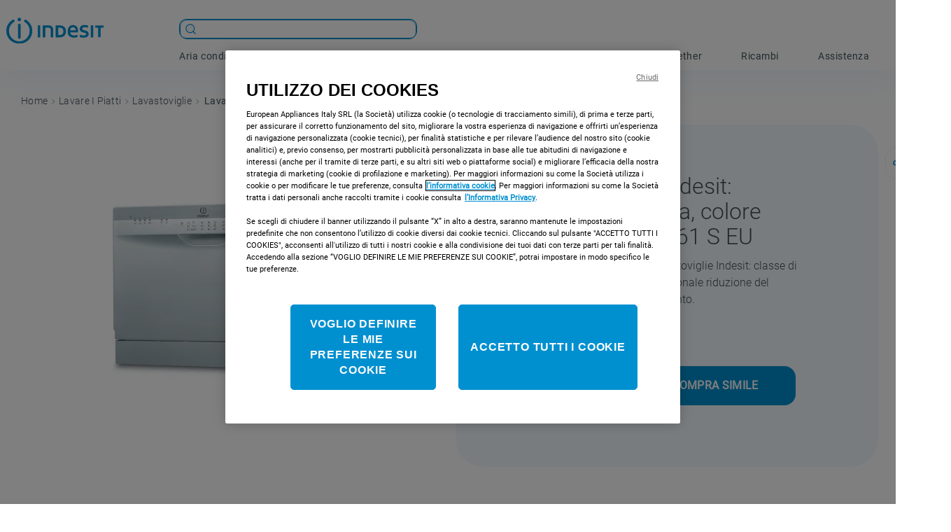

--- FILE ---
content_type: text/html; charset=utf-8
request_url: https://www.indesit.it/lavastoviglie-indesit-grande-capienza-colore-argento-869990752990/p
body_size: 135194
content:

<!DOCTYPE html>
  <html lang="it-IT">
  <head>
    <meta name="viewport" content="width=device-width, initial-scale=1">
    <meta name="generator" content="vtex.render-server@8.179.1">
    <meta charset='utf-8'>
    

    

<link rel="stylesheet" type="text/css" href="https://indesitit.vtexassets.com/_v/public/assets/v1/bundle/css/asset.min.css?v=3&files=theme,indesitit.indesit-theme@8.2.19$style.common,indesitit.indesit-theme@8.2.19$style.small,indesitit.indesit-theme@8.2.19$style.notsmall,indesitit.indesit-theme@8.2.19$style.large,indesitit.indesit-theme@8.2.19$style.xlarge&files=fonts,989db2448f309bfdd99b513f37c84b8f5794d2b5&files=npm,animate.css@3.7.0/animate.min.css&files=react~vtex.render-runtime@8.136.1,common&files=react~vtex.store-components@3.178.5,Container,Logo,4,SearchBar,ProductDescription,DiscountBadge&files=react~vtex.styleguide@9.146.16,0,29,1,Spinner&files=react~vtex.admin-pages@4.59.0,HighlightOverlay&files=react~vtex.flex-layout@0.21.5,0&files=react~vtex.rich-text@0.16.1,index&files=react~whirlpoolemea.genesys-cloud-chat@0.0.1,0&files=react~vtex.product-comparison@0.20.0,ComparisonDrawer,RemoveButton&files=react~indesitit.custom-bazaarvoice-indesit@0.0.20,0&files=react~vtex.reviews-and-ratings@2.13.0,0&files=react~vtex.search@2.18.8,Autocomplete,Suggestions&files=react~vtex.modal-layout@0.14.2,0,ModalHeader&files=react~indesitit.video-player-thron-pdp@0.0.13,1&files=react~vtex.product-identifier@0.5.0,ProductIdentifierProduct&files=react~vtex.product-summary@2.91.1,ProductSummaryImage&files=react~indesitit.where-to-buy@0.0.1,WhereToBuy&files=react~indesitit.image-from-specification@0.0.5,Image&files=overrides,vtex.product-list@0.37.5$overrides,vtex.minicart@2.68.0$overrides,vtex.product-comparison@0.20.0$overrides,indesitit.indesit-theme@8.2.19$overrides,indesitit.indesit-theme@8.2.19$fonts&workspace=master"  id="styles_bundled"  crossorigin onerror="this.onerror=null;handleCSSFallback()"/>
<noscript id="styles_overrides"></noscript>


<template id="stylesFallback">
  

<link rel="stylesheet" type="text/css" href="https://indesitit.vtexassets.com/_v/public/vtex.styles-graphql/v1/style/indesitit.indesit-theme@8.2.19$style.common.min.css?v=1&workspace=master"  id="style_link_common" class="style_link" crossorigin />
<link rel="stylesheet" type="text/css" href="https://indesitit.vtexassets.com/_v/public/vtex.styles-graphql/v1/style/indesitit.indesit-theme@8.2.19$style.small.min.css?v=1&workspace=master" media="screen and (min-width: 20em)" id="style_link_small" class="style_link" crossorigin />
<link rel="stylesheet" type="text/css" href="https://indesitit.vtexassets.com/_v/public/vtex.styles-graphql/v1/style/indesitit.indesit-theme@8.2.19$style.notsmall.min.css?v=1&workspace=master" media="screen and (min-width: 40em)" id="style_link_notsmall" class="style_link" crossorigin />
<link rel="stylesheet" type="text/css" href="https://indesitit.vtexassets.com/_v/public/vtex.styles-graphql/v1/style/indesitit.indesit-theme@8.2.19$style.large.min.css?v=1&workspace=master" media="screen and (min-width: 64em)" id="style_link_large" class="style_link" crossorigin />
<link rel="stylesheet" type="text/css" href="https://indesitit.vtexassets.com/_v/public/vtex.styles-graphql/v1/style/indesitit.indesit-theme@8.2.19$style.xlarge.min.css?v=1&workspace=master" media="screen and (min-width: 80em)" id="style_link_xlarge" class="style_link" crossorigin />
<link rel="stylesheet" type="text/css" href="https://indesitit.vtexassets.com/_v/public/vtex.styles-graphql/v1/fonts/989db2448f309bfdd99b513f37c84b8f5794d2b5?v=1&workspace=master"  id="fonts_link"  crossorigin />
<link rel="preload" type="text/css" href="https://indesitit.vtexassets.com/_v/public/assets/v1/npm/animate.css@3.7.0/animate.min.css?workspace=master"    crossorigin  as="style" onload="this.onload=null;this.rel='stylesheet'" />
<noscript><link rel="stylesheet" type="text/css" href="https://indesitit.vtexassets.com/_v/public/assets/v1/npm/animate.css@3.7.0/animate.min.css?workspace=master"    crossorigin /></noscript>
<link rel="stylesheet" type="text/css" href="https://indesitit.vtexassets.com/_v/public/assets/v1/published/vtex.render-runtime@8.136.1/public/react/common.min.css?workspace=master"    crossorigin />
<link rel="stylesheet" type="text/css" href="https://indesitit.vtexassets.com/_v/public/assets/v1/published/vtex.store-components@3.178.5/public/react/Container.min.css?workspace=master"    crossorigin />
<link rel="stylesheet" type="text/css" href="https://indesitit.vtexassets.com/_v/public/assets/v1/published/vtex.styleguide@9.146.16/public/react/0.min.css?workspace=master"    crossorigin />
<link rel="stylesheet" type="text/css" href="https://indesitit.vtexassets.com/_v/public/assets/v1/published/vtex.admin-pages@4.59.0/public/react/HighlightOverlay.min.css?workspace=master"    crossorigin />
<link rel="stylesheet" type="text/css" href="https://indesitit.vtexassets.com/_v/public/assets/v1/published/vtex.flex-layout@0.21.5/public/react/0.min.css?workspace=master"    crossorigin />
<link rel="stylesheet" type="text/css" href="https://indesitit.vtexassets.com/_v/public/assets/v1/published/vtex.store-components@3.178.5/public/react/Logo.min.css?workspace=master"    crossorigin />
<link rel="stylesheet" type="text/css" href="https://indesitit.vtexassets.com/_v/public/assets/v1/published/vtex.rich-text@0.16.1/public/react/index.min.css?workspace=master"    crossorigin />
<link rel="stylesheet" type="text/css" href="https://indesitit.vtexassets.com/_v/public/assets/v1/published/whirlpoolemea.genesys-cloud-chat@0.0.1/public/react/0.min.css?workspace=master"    crossorigin />
<link rel="stylesheet" type="text/css" href="https://indesitit.vtexassets.com/_v/public/assets/v1/published/vtex.styleguide@9.146.16/public/react/29.min.css?workspace=master"    crossorigin />
<link rel="stylesheet" type="text/css" href="https://indesitit.vtexassets.com/_v/public/assets/v1/published/vtex.product-comparison@0.20.0/public/react/ComparisonDrawer.min.css?workspace=master"    crossorigin />
<link rel="stylesheet" type="text/css" href="https://indesitit.vtexassets.com/_v/public/assets/v1/published/vtex.styleguide@9.146.16/public/react/1.min.css?workspace=master"    crossorigin />
<link rel="stylesheet" type="text/css" href="https://indesitit.vtexassets.com/_v/public/assets/v1/published/vtex.styleguide@9.146.16/public/react/Spinner.min.css?workspace=master"    crossorigin />
<link rel="stylesheet" type="text/css" href="https://indesitit.vtexassets.com/_v/public/assets/v1/published/vtex.store-components@3.178.5/public/react/4.min.css?workspace=master"    crossorigin />
<link rel="stylesheet" type="text/css" href="https://indesitit.vtexassets.com/_v/public/assets/v1/published/vtex.store-components@3.178.5/public/react/SearchBar.min.css?workspace=master"    crossorigin />
<link rel="stylesheet" type="text/css" href="https://indesitit.vtexassets.com/_v/public/assets/v1/published/indesitit.custom-bazaarvoice-indesit@0.0.20/public/react/0.min.css?workspace=master"    crossorigin />
<link rel="stylesheet" type="text/css" href="https://indesitit.vtexassets.com/_v/public/assets/v1/published/vtex.reviews-and-ratings@2.13.0/public/react/0.min.css?workspace=master"    crossorigin />
<link rel="stylesheet" type="text/css" href="https://indesitit.vtexassets.com/_v/public/assets/v1/published/vtex.search@2.18.8/public/react/Autocomplete.min.css?workspace=master"    crossorigin />
<link rel="stylesheet" type="text/css" href="https://indesitit.vtexassets.com/_v/public/assets/v1/published/vtex.product-comparison@0.20.0/public/react/RemoveButton.min.css?workspace=master"    crossorigin />
<link rel="stylesheet" type="text/css" href="https://indesitit.vtexassets.com/_v/public/assets/v1/published/vtex.modal-layout@0.14.2/public/react/0.min.css?workspace=master"    crossorigin />
<link rel="stylesheet" type="text/css" href="https://indesitit.vtexassets.com/_v/public/assets/v1/published/indesitit.video-player-thron-pdp@0.0.13/public/react/1.min.css?workspace=master"    crossorigin />
<link rel="stylesheet" type="text/css" href="https://indesitit.vtexassets.com/_v/public/assets/v1/published/vtex.product-identifier@0.5.0/public/react/ProductIdentifierProduct.min.css?workspace=master"    crossorigin />
<link rel="stylesheet" type="text/css" href="https://indesitit.vtexassets.com/_v/public/assets/v1/published/vtex.store-components@3.178.5/public/react/ProductDescription.min.css?workspace=master"    crossorigin />
<link rel="stylesheet" type="text/css" href="https://indesitit.vtexassets.com/_v/public/assets/v1/published/vtex.store-components@3.178.5/public/react/DiscountBadge.min.css?workspace=master"    crossorigin />
<link rel="stylesheet" type="text/css" href="https://indesitit.vtexassets.com/_v/public/assets/v1/published/vtex.product-summary@2.91.1/public/react/ProductSummaryImage.min.css?workspace=master"    crossorigin />
<link rel="stylesheet" type="text/css" href="https://indesitit.vtexassets.com/_v/public/assets/v1/published/vtex.search@2.18.8/public/react/Suggestions.min.css?workspace=master"    crossorigin />
<link rel="stylesheet" type="text/css" href="https://indesitit.vtexassets.com/_v/public/assets/v1/published/vtex.modal-layout@0.14.2/public/react/ModalHeader.min.css?workspace=master"    crossorigin />
<link rel="stylesheet" type="text/css" href="https://indesitit.vtexassets.com/_v/public/assets/v1/published/indesitit.where-to-buy@0.0.1/public/react/WhereToBuy.min.css?workspace=master"    crossorigin />
<link rel="stylesheet" type="text/css" href="https://indesitit.vtexassets.com/_v/public/assets/v1/published/indesitit.image-from-specification@0.0.5/public/react/Image.min.css?workspace=master"    crossorigin />
<noscript id="styles_overrides"></noscript>

<link rel="stylesheet" type="text/css" href="https://indesitit.vtexassets.com/_v/public/vtex.styles-graphql/v1/overrides/vtex.product-list@0.37.5$overrides.css?v=1&workspace=master"  id="override_link_0" class="override_link" crossorigin />
<link rel="stylesheet" type="text/css" href="https://indesitit.vtexassets.com/_v/public/vtex.styles-graphql/v1/overrides/vtex.minicart@2.68.0$overrides.css?v=1&workspace=master"  id="override_link_1" class="override_link" crossorigin />
<link rel="stylesheet" type="text/css" href="https://indesitit.vtexassets.com/_v/public/vtex.styles-graphql/v1/overrides/vtex.product-comparison@0.20.0$overrides.css?v=1&workspace=master"  id="override_link_2" class="override_link" crossorigin />
<link rel="stylesheet" type="text/css" href="https://indesitit.vtexassets.com/_v/public/vtex.styles-graphql/v1/overrides/indesitit.indesit-theme@8.2.19$overrides.css?v=1&workspace=master"  id="override_link_3" class="override_link" crossorigin />
<link rel="stylesheet" type="text/css" href="https://indesitit.vtexassets.com/_v/public/vtex.styles-graphql/v1/overrides/indesitit.indesit-theme@8.2.19$fonts.css?v=1&workspace=master"  id="override_link_4" class="override_link" crossorigin />

</template>
<script>
  function handleCSSFallback() {
    var fallbackTemplate = document.querySelector('template#stylesFallback');
    var fallbackContent = fallbackTemplate.content.cloneNode(true);
    document.head.appendChild(fallbackContent);
  }
</script>

    
    <!--pixel:start:whirlpoolemea.google-tag-manager-->
<!-- GCM SCRIPT -->
<script data-cookieconsent="false">
  (function () {
    const canonicalBaseAddress = window?.__RUNTIME__?.binding?.canonicalBaseAddress
    const basePath = window?.location?.host

    const binding = new URLSearchParams(window.location.search).get('__bindingAddress');
    const isWHParts = basePath.includes("parts.whirlpool") || (binding !== undefined && binding !== null && binding.includes("parts.whirlpool"));
    const isINParts = basePath.includes("parts.indesit") || (binding !== undefined && binding !== null && binding.includes("parts.indesit"));
    const isBKParts = basePath.includes("parts.bauknecht") || (binding !== undefined && binding !== null && binding.includes("parts.bauknecht"));

    var gtmId = isBKParts ? "" : "GTM-5CS6G3K"
    if (!gtmId) {
      console.error('Warning: No Google Tag Manager ID is defined. Please configure it in the apps admin.');
    } else {
      window.dataLayer = window.dataLayer || [];
      //consent mode
      function gtag() { window.dataLayer.push(arguments); }
      window.dataLayer.push({ 'gtm.blacklist': ""});
      gtag("consent", "default", {
        ad_storage: "denied",
        analytics_storage: "denied",
        functionality_storage: "denied",
        personalization_storage: "denied",
        security_storage: "granted",
        wait_for_update: "500",
        ad_user_data: "denied",
        ad_personalization: "denied"
      });
      gtag("set", "ads_data_redaction", true);
      // GTM script snippet. Taken from: https://developers.google.com/tag-manager/quickstart
      (function (w, d, s, l, i) {
        w[l] = w[l] || []; w[l].push({
          'gtm.start':
            new Date().getTime(), event: 'gtm.js'
        }); var f = d.getElementsByTagName(s)[0],
          j = d.createElement(s), dl = l != 'dataLayer' ? '&l=' + l : ''; j.async = true; j.src =
            'https://www.googletagmanager.com/gtm.js?id=' + i + dl; f.parentNode.insertBefore(j, f);
      })(window, document, 'script', 'dataLayer', gtmId)
    }
  }) ()
</script>

<!-- ONE TRUST SCRIPT -->
<link href="https://cdn.cookielaw.org">
<script type="text/javascript">
  const canonicalBaseAddress = window?.__RUNTIME__?.binding?.canonicalBaseAddress
  const basePath = window?.location?.host

  const binding = new URLSearchParams(window.location.search).get('__bindingAddress');
  const isWHParts = basePath.includes("parts.whirlpool") || (binding !== undefined && binding !== null && binding.includes("parts.whirlpool"));
  const isINParts = basePath.includes("parts.indesit") || (binding !== undefined && binding !== null && binding.includes("parts.indesit"));
  const isBKParts = basePath.includes("parts.bauknecht") || (binding !== undefined && binding !== null && binding.includes("parts.bauknecht"));

  const scriptID = canonicalBaseAddress?.includes("vip") || basePath.includes("vip") || isBKParts ? "" : "0193630e-ffa7-7725-ad01-7151b44ddb50";

  script = document.createElement('script');
  script.type = 'text/javascript';
  script.src = 'https://cdn.cookielaw.org/scripttemplates/otSDKStub.js';
  script.defer = true
  script.charset = "UTF-8"
  script.setAttribute("data-domain-script", scriptID)
  script.setAttribute("data-document-language", "true")
  document.head.appendChild(script);


  function OptanonWrapper() {
    var first = true
    function injectAcceptButton() {
      if (!document.cookie.split(';').find(row => row.startsWith('OneTrust-custom')) &&
        'false' === 'true' &&
        'false' === 'false'
      ) {
        //settings.one_trust_custom should be true in italy with the 'consenti tutti' label
        var acceptBtn = document.getElementById(
          'accept-recommended-btn-handler'
        )
        acceptBtn.innerText = decodeURIComponent('')
        var rejectBtn = document.querySelector('.ot-pc-refuse-all-handler')
        rejectBtn.before(acceptBtn)
        document.cookie = `OneTrust-custom=True; expires=${new Date(
          new Date().getTime() + 1000 * 60 * 60 * 24 * 365
        ).toGMTString()}; path=/`
      } else if (
        !document.cookie
          .split(';')
          .find(row => row.startsWith('OneTrust-custom')) &&
        'false' === 'true'
      ) {
        var rejectBtn = document.querySelector('.ot-pc-refuse-all-handler')
        var acceptButton = document.getElementById(
          'accept-recommended-btn-handler'
        )
        acceptButton.before(rejectBtn)
        if (
          /Android|webOS|iPhone|iPad|iPod|BlackBerry|IEMobile|Opera Mini/i.test(
            navigator.userAgent
          )
        ) {
          var recommended = document.getElementById(
            'accept-recommended-btn-handler'
          )
          document
            .querySelector('.ot-pc-refuse-all-handler')
            .before(recommended)
        }
      }
    }
    injectAcceptButton()
  }
</script>

<!--pixel:end:whirlpoolemea.google-tag-manager-->
<!--pixel:start:vtex.request-capture-->
<script >!function(e,t,c,n,r,a,i){a=e.vtexrca=e.vtexrca||function(){(a.q=a.q||[]).push(arguments)},a.l=+new Date,i=t.createElement(c),i.async=!0,i.src=n,r=t.getElementsByTagName(c)[0],r.parentNode.insertBefore(i,r)}(window,document,"script","https://io.vtex.com.br/rc/rc.js"),vtexrca("init")</script>
<script >!function(e,t,n,a,c,f,o){f=e.vtexaf=e.vtexaf||function(){(f.q=f.q||[]).push(arguments)},f.l=+new Date,o=t.createElement(n),o.async=!0,o.src=a,c=t.getElementsByTagName(n)[0],c.parentNode.insertBefore(o,c)}(window,document,"script","https://activity-flow.vtex.com/af/af.js")</script>

<!--pixel:end:vtex.request-capture-->
<!--pixel:start:indesitit.genesys-chat-pixel-->
<script >!function(){var e=history.pushState,t=history.replaceState;history.pushState=function(){e.apply(history,arguments),window.dispatchEvent(new Event("pushstate")),window.dispatchEvent(new Event("locationchange"))},history.replaceState=function(){t.apply(history,arguments),window.dispatchEvent(new Event("replacestate")),window.dispatchEvent(new Event("locationchange"))},window.addEventListener("popstate",function(){window.dispatchEvent(new Event("locationchange"))}),window.addEventListener("locationchange",function(){var e=window.location.pathname.split("/"),t=document.getElementById("genesys-chat"),n=document.getElementById("m-chat__header-icon");"undefined"===typeof window.genesys&&function(){var e=document.createElement("script"),t="https://indesitit.vteximg.com.br/arquivos",n="7c483779-b7a8-45f2-8e7d-0f580bff0531";e.type="text/javascript",e.src=t+"/m-chat47.js";var a=document.getElementsByTagName("script")[0];e.setAttribute("data-document-language","true"),e.setAttribute("data-domain-script",n),a.parentNode.insertBefore(e,a);var a=document.createElement("link");a.rel="stylesheet",a.type="text/css",a.href=t+"/genesys8.css",a.media="all",document.getElementsByTagName("head")[0].appendChild(a)}(),t.classList.add("hidden"),t.classList.remove("visible")})}()</script>
<!--pixel:end:indesitit.genesys-chat-pixel-->
<!--pixel:start:indesitit.google-tag-manager-indesit-custom-->
<!-- <script >
;
window.NREUM || (NREUM = {});
NREUM.init = {
    distributed_tracing: {
        enabled: true,
        exclude_newrelic_header: true
    },
    privacy: {
        cookies_enabled: false
    },
    ajax: {
        deny_list: ["bam-cell.nr-data.net"]
    }
};
window.NREUM || (NREUM = {}), __nr_require = function(t, e, n) {
    function r(n) {
        if (!e[n]) {
            var o = e[n] = {
                exports: {}
            };
            t[n][0].call(o.exports, function(e) {
                var o = t[n][1][e];
                return r(o || e)
            }, o, o.exports)
        }
        return e[n].exports
    }
    if ("function" == typeof __nr_require) return __nr_require;
    for (var o = 0; o < n.length; o++) r(n[o]);
    return r
}({
    1: [function(t, e, n) {
        function r(t) {
            try {
                s.console && console.log(t)
            } catch (e) {}
        }
        var o, i = t("ee"),
            a = t(32),
            s = {};
        try {
            o = localStorage.getItem("__nr_flags").split(","), console && "function" == typeof console.log && (s.console = !0, o.indexOf("dev") !== -1 && (s.dev = !0), o.indexOf("nr_dev") !== -1 && (s.nrDev = !0))
        } catch (c) {}
        s.nrDev && i.on("internal-error", function(t) {
            r(t.stack)
        }), s.dev && i.on("fn-err", function(t, e, n) {
            r(n.stack)
        }), s.dev && (r("NR AGENT IN DEVELOPMENT MODE"), r("flags: " + a(s, function(t, e) {
            return t
        }).join(", ")))
    }, {}],
    2: [function(t, e, n) {
        function r(t, e, n, r, s) {
            try {
                l ? l -= 1 : o(s || new UncaughtException(t, e, n), !0)
            } catch (f) {
                try {
                    i("ierr", [f, c.now(), !0])
                } catch (d) {}
            }
            return "function" == typeof u && u.apply(this, a(arguments))
        }

        function UncaughtException(t, e, n) {
            this.message = t || "Uncaught error with no additional information", this.sourceURL = e, this.line = n
        }

        function o(t, e) {
            var n = e ? null : c.now();
            i("err", [t, n])
        }
        var i = t("handle"),
            a = t(33),
            s = t("ee"),
            c = t("loader"),
            f = t("gos"),
            u = window.onerror,
            d = !1,
            p = "nr@seenError";
        if (!c.disabled) {
            var l = 0;
            c.features.err = !0, t(1), window.onerror = r;
            try {
                throw new Error
            } catch (h) {
                "stack" in h && (t(14), t(13), "addEventListener" in window && t(7), c.xhrWrappable && t(15), d = !0)
            }
            s.on("fn-start", function(t, e, n) {
                d && (l += 1)
            }), s.on("fn-err", function(t, e, n) {
                d && !n[p] && (f(n, p, function() {
                    return !0
                }), this.thrown = !0, o(n))
            }), s.on("fn-end", function() {
                d && !this.thrown && l > 0 && (l -= 1)
            }), s.on("internal-error", function(t) {
                i("ierr", [t, c.now(), !0])
            })
        }
    }, {}],
    3: [function(t, e, n) {
        var r = t("loader");
        r.disabled || (r.features.ins = !0)
    }, {}],
    4: [function(t, e, n) {
        function r() {
            U++, L = g.hash, this[u] = y.now()
        }

        function o() {
            U--, g.hash !== L && i(0, !0);
            var t = y.now();
            this[h] = ~~this[h] + t - this[u], this[d] = t
        }

        function i(t, e) {
            E.emit("newURL", ["" + g, e])
        }

        function a(t, e) {
            t.on(e, function() {
                this[e] = y.now()
            })
        }
        var s = "-start",
            c = "-end",
            f = "-body",
            u = "fn" + s,
            d = "fn" + c,
            p = "cb" + s,
            l = "cb" + c,
            h = "jsTime",
            m = "fetch",
            v = "addEventListener",
            w = window,
            g = w.location,
            y = t("loader");
        if (w[v] && y.xhrWrappable && !y.disabled) {
            var x = t(11),
                b = t(12),
                E = t(9),
                R = t(7),
                O = t(14),
                T = t(8),
                P = t(15),
                S = t(10),
                M = t("ee"),
                N = M.get("tracer"),
                C = t(23);
            t(17), y.features.spa = !0;
            var L, U = 0;
            M.on(u, r), b.on(p, r), S.on(p, r), M.on(d, o), b.on(l, o), S.on(l, o), M.buffer([u, d, "xhr-resolved"]), R.buffer([u]), O.buffer(["setTimeout" + c, "clearTimeout" + s, u]), P.buffer([u, "new-xhr", "send-xhr" + s]), T.buffer([m + s, m + "-done", m + f + s, m + f + c]), E.buffer(["newURL"]), x.buffer([u]), b.buffer(["propagate", p, l, "executor-err", "resolve" + s]), N.buffer([u, "no-" + u]), S.buffer(["new-jsonp", "cb-start", "jsonp-error", "jsonp-end"]), a(T, m + s), a(T, m + "-done"), a(S, "new-jsonp"), a(S, "jsonp-end"), a(S, "cb-start"), E.on("pushState-end", i), E.on("replaceState-end", i), w[v]("hashchange", i, C(!0)), w[v]("load", i, C(!0)), w[v]("popstate", function() {
                i(0, U > 1)
            }, C(!0))
        }
    }, {}],
    5: [function(t, e, n) {
        function r() {
            var t = new PerformanceObserver(function(t, e) {
                var n = t.getEntries();
                s(v, [n])
            });
            try {
                t.observe({
                    entryTypes: ["resource"]
                })
            } catch (e) {}
        }

        function o(t) {
            if (s(v, [window.performance.getEntriesByType(w)]), window.performance["c" + p]) try {
                window.performance[h](m, o, !1)
            } catch (t) {} else try {
                window.performance[h]("webkit" + m, o, !1)
            } catch (t) {}
        }

        function i(t) {}
        if (window.performance && window.performance.timing && window.performance.getEntriesByType) {
            var a = t("ee"),
                s = t("handle"),
                c = t(14),
                f = t(13),
                u = t(6),
                d = t(23),
                p = "learResourceTimings",
                l = "addEventListener",
                h = "removeEventListener",
                m = "resourcetimingbufferfull",
                v = "bstResource",
                w = "resource",
                g = "-start",
                y = "-end",
                x = "fn" + g,
                b = "fn" + y,
                E = "bstTimer",
                R = "pushState",
                O = t("loader");
            if (!O.disabled) {
                O.features.stn = !0, t(9), "addEventListener" in window && t(7);
                var T = NREUM.o.EV;
                a.on(x, function(t, e) {
                    var n = t[0];
                    n instanceof T && (this.bstStart = O.now())
                }), a.on(b, function(t, e) {
                    var n = t[0];
                    n instanceof T && s("bst", [n, e, this.bstStart, O.now()])
                }), c.on(x, function(t, e, n) {
                    this.bstStart = O.now(), this.bstType = n
                }), c.on(b, function(t, e) {
                    s(E, [e, this.bstStart, O.now(), this.bstType])
                }), f.on(x, function() {
                    this.bstStart = O.now()
                }), f.on(b, function(t, e) {
                    s(E, [e, this.bstStart, O.now(), "requestAnimationFrame"])
                }), a.on(R + g, function(t) {
                    this.time = O.now(), this.startPath = location.pathname + location.hash
                }), a.on(R + y, function(t) {
                    s("bstHist", [location.pathname + location.hash, this.startPath, this.time])
                }), u() ? (s(v, [window.performance.getEntriesByType("resource")]), r()) : l in window.performance && (window.performance["c" + p] ? window.performance[l](m, o, d(!1)) : window.performance[l]("webkit" + m, o, d(!1))), document[l]("scroll", i, d(!1)), document[l]("keypress", i, d(!1)), document[l]("click", i, d(!1))
            }
        }
    }, {}],
    6: [function(t, e, n) {
        e.exports = function() {
            return "PerformanceObserver" in window && "function" == typeof window.PerformanceObserver
        }
    }, {}],
    7: [function(t, e, n) {
        function r(t) {
            for (var e = t; e && !e.hasOwnProperty(u);) e = Object.getPrototypeOf(e);
            e && o(e)
        }

        function o(t) {
            s.inPlace(t, [u, d], "-", i)
        }

        function i(t, e) {
            return t[1]
        }
        var a = t("ee").get("events"),
            s = t("wrap-function")(a, !0),
            c = t("gos"),
            f = XMLHttpRequest,
            u = "addEventListener",
            d = "removeEventListener";
        e.exports = a, "getPrototypeOf" in Object ? (r(document), r(window), r(f.prototype)) : f.prototype.hasOwnProperty(u) && (o(window), o(f.prototype)), a.on(u + "-start", function(t, e) {
            var n = t[1];
            if (null !== n && ("function" == typeof n || "object" == typeof n)) {
                var r = c(n, "nr@wrapped", function() {
                    function t() {
                        if ("function" == typeof n.handleEvent) return n.handleEvent.apply(n, arguments)
                    }
                    var e = {
                        object: t,
                        "function": n
                    } [typeof n];
                    return e ? s(e, "fn-", null, e.name || "anonymous") : n
                });
                this.wrapped = t[1] = r
            }
        }), a.on(d + "-start", function(t) {
            t[1] = this.wrapped || t[1]
        })
    }, {}],
    8: [function(t, e, n) {
        function r(t, e, n) {
            var r = t[e];
            "function" == typeof r && (t[e] = function() {
                var t = i(arguments),
                    e = {};
                o.emit(n + "before-start", [t], e);
                var a;
                e[m] && e[m].dt && (a = e[m].dt);
                var s = r.apply(this, t);
                return o.emit(n + "start", [t, a], s), s.then(function(t) {
                    return o.emit(n + "end", [null, t], s), t
                }, function(t) {
                    throw o.emit(n + "end", [t], s), t
                })
            })
        }
        var o = t("ee").get("fetch"),
            i = t(33),
            a = t(32);
        e.exports = o;
        var s = window,
            c = "fetch-",
            f = c + "body-",
            u = ["arrayBuffer", "blob", "json", "text", "formData"],
            d = s.Request,
            p = s.Response,
            l = s.fetch,
            h = "prototype",
            m = "nr@context";
        d && p && l && (a(u, function(t, e) {
            r(d[h], e, f), r(p[h], e, f)
        }), r(s, "fetch", c), o.on(c + "end", function(t, e) {
            var n = this;
            if (e) {
                var r = e.headers.get("content-length");
                null !== r && (n.rxSize = r), o.emit(c + "done", [null, e], n)
            } else o.emit(c + "done", [t], n)
        }))
    }, {}],
    9: [function(t, e, n) {
        var r = t("ee").get("history"),
            o = t("wrap-function")(r);
        e.exports = r;
        var i = window.history && window.history.constructor && window.history.constructor.prototype,
            a = window.history;
        i && i.pushState && i.replaceState && (a = i), o.inPlace(a, ["pushState", "replaceState"], "-")
    }, {}],
    10: [function(t, e, n) {
        function r(t) {
            function e() {
                f.emit("jsonp-end", [], l), t.removeEventListener("load", e, c(!1)), t.removeEventListener("error", n, c(!1))
            }

            function n() {
                f.emit("jsonp-error", [], l), f.emit("jsonp-end", [], l), t.removeEventListener("load", e, c(!1)), t.removeEventListener("error", n, c(!1))
            }
            var r = t && "string" == typeof t.nodeName && "script" === t.nodeName.toLowerCase();
            if (r) {
                var o = "function" == typeof t.addEventListener;
                if (o) {
                    var a = i(t.src);
                    if (a) {
                        var d = s(a),
                            p = "function" == typeof d.parent[d.key];
                        if (p) {
                            var l = {};
                            u.inPlace(d.parent, [d.key], "cb-", l), t.addEventListener("load", e, c(!1)), t.addEventListener("error", n, c(!1)), f.emit("new-jsonp", [t.src], l)
                        }
                    }
                }
            }
        }

        function o() {
            return "addEventListener" in window
        }

        function i(t) {
            var e = t.match(d);
            return e ? e[1] : null
        }

        function a(t, e) {
            var n = t.match(l),
                r = n[1],
                o = n[3];
            return o ? a(o, e[r]) : e[r]
        }

        function s(t) {
            var e = t.match(p);
            return e && e.length >= 3 ? {
                key: e[2],
                parent: a(e[1], window)
            } : {
                key: t,
                parent: window
            }
        }
        var c = t(23),
            f = t("ee").get("jsonp"),
            u = t("wrap-function")(f);
        if (e.exports = f, o()) {
            var d = /[?&](?:callback|cb)=([^&#]+)/,
                p = /(.*)\.([^.]+)/,
                l = /^(\w+)(\.|$)(.*)$/,
                h = ["appendChild", "insertBefore", "replaceChild"];
            Node && Node.prototype && Node.prototype.appendChild ? u.inPlace(Node.prototype, h, "dom-") : (u.inPlace(HTMLElement.prototype, h, "dom-"), u.inPlace(HTMLHeadElement.prototype, h, "dom-"), u.inPlace(HTMLBodyElement.prototype, h, "dom-")), f.on("dom-start", function(t) {
                r(t[0])
            })
        }
    }, {}],
    11: [function(t, e, n) {
        var r = t("ee").get("mutation"),
            o = t("wrap-function")(r),
            i = NREUM.o.MO;
        e.exports = r, i && (window.MutationObserver = function(t) {
            return this instanceof i ? new i(o(t, "fn-")) : i.apply(this, arguments)
        }, MutationObserver.prototype = i.prototype)
    }, {}],
    12: [function(t, e, n) {
        function r(t) {
            var e = i.context(),
                n = s(t, "executor-", e, null, !1),
                r = new f(n);
            return i.context(r).getCtx = function() {
                return e
            }, r
        }
        var o = t("wrap-function"),
            i = t("ee").get("promise"),
            a = t("ee").getOrSetContext,
            s = o(i),
            c = t(32),
            f = NREUM.o.PR;
        e.exports = i, f && (window.Promise = r, ["all", "race"].forEach(function(t) {
            var e = f[t];
            f[t] = function(n) {
                function r(t) {
                    return function() {
                        i.emit("propagate", [null, !o], a, !1, !1), o = o || !t
                    }
                }
                var o = !1;
                c(n, function(e, n) {
                    Promise.resolve(n).then(r("all" === t), r(!1))
                });
                var a = e.apply(f, arguments),
                    s = f.resolve(a);
                return s
            }
        }), ["resolve", "reject"].forEach(function(t) {
            var e = f[t];
            f[t] = function(t) {
                var n = e.apply(f, arguments);
                return t !== n && i.emit("propagate", [t, !0], n, !1, !1), n
            }
        }), f.prototype["catch"] = function(t) {
            return this.then(null, t)
        }, f.prototype = Object.create(f.prototype, {
            constructor: {
                value: r
            }
        }), c(Object.getOwnPropertyNames(f), function(t, e) {
            try {
                r[e] = f[e]
            } catch (n) {}
        }), o.wrapInPlace(f.prototype, "then", function(t) {
            return function() {
                var e = this,
                    n = o.argsToArray.apply(this, arguments),
                    r = a(e);
                r.promise = e, n[0] = s(n[0], "cb-", r, null, !1), n[1] = s(n[1], "cb-", r, null, !1);
                var c = t.apply(this, n);
                return r.nextPromise = c, i.emit("propagate", [e, !0], c, !1, !1), c
            }
        }), i.on("executor-start", function(t) {
            t[0] = s(t[0], "resolve-", this, null, !1), t[1] = s(t[1], "resolve-", this, null, !1)
        }), i.on("executor-err", function(t, e, n) {
            t[1](n)
        }), i.on("cb-end", function(t, e, n) {
            i.emit("propagate", [n, !0], this.nextPromise, !1, !1)
        }), i.on("propagate", function(t, e, n) {
            this.getCtx && !e || (this.getCtx = function() {
                if (t instanceof Promise) var e = i.context(t);
                return e && e.getCtx ? e.getCtx() : this
            })
        }), r.toString = function() {
            return "" + f
        })
    }, {}],
    13: [function(t, e, n) {
        var r = t("ee").get("raf"),
            o = t("wrap-function")(r),
            i = "equestAnimationFrame";
        e.exports = r, o.inPlace(window, ["r" + i, "mozR" + i, "webkitR" + i, "msR" + i], "raf-"), r.on("raf-start", function(t) {
            t[0] = o(t[0], "fn-")
        })
    }, {}],
    14: [function(t, e, n) {
        function r(t, e, n) {
            t[0] = a(t[0], "fn-", null, n)
        }

        function o(t, e, n) {
            this.method = n, this.timerDuration = isNaN(t[1]) ? 0 : +t[1], t[0] = a(t[0], "fn-", this, n)
        }
        var i = t("ee").get("timer"),
            a = t("wrap-function")(i),
            s = "setTimeout",
            c = "setInterval",
            f = "clearTimeout",
            u = "-start",
            d = "-";
        e.exports = i, a.inPlace(window, [s, "setImmediate"], s + d), a.inPlace(window, [c], c + d), a.inPlace(window, [f, "clearImmediate"], f + d), i.on(c + u, r), i.on(s + u, o)
    }, {}],
    15: [function(t, e, n) {
        function r(t, e) {
            d.inPlace(e, ["onreadystatechange"], "fn-", s)
        }

        function o() {
            var t = this,
                e = u.context(t);
            t.readyState > 3 && !e.resolved && (e.resolved = !0, u.emit("xhr-resolved", [], t)), d.inPlace(t, y, "fn-", s)
        }

        function i(t) {
            x.push(t), m && (E ? E.then(a) : w ? w(a) : (R = -R, O.data = R))
        }

        function a() {
            for (var t = 0; t < x.length; t++) r([], x[t]);
            x.length && (x = [])
        }

        function s(t, e) {
            return e
        }

        function c(t, e) {
            for (var n in t) e[n] = t[n];
            return e
        }
        t(7);
        var f = t("ee"),
            u = f.get("xhr"),
            d = t("wrap-function")(u),
            p = t(23),
            l = NREUM.o,
            h = l.XHR,
            m = l.MO,
            v = l.PR,
            w = l.SI,
            g = "readystatechange",
            y = ["onload", "onerror", "onabort", "onloadstart", "onloadend", "onprogress", "ontimeout"],
            x = [];
        e.exports = u;
        var b = window.XMLHttpRequest = function(t) {
            var e = new h(t);
            try {
                u.emit("new-xhr", [e], e), e.addEventListener(g, o, p(!1))
            } catch (n) {
                try {
                    u.emit("internal-error", [n])
                } catch (r) {}
            }
            return e
        };
        if (c(h, b), b.prototype = h.prototype, d.inPlace(b.prototype, ["open", "send"], "-xhr-", s), u.on("send-xhr-start", function(t, e) {
                r(t, e), i(e)
            }), u.on("open-xhr-start", r), m) {
            var E = v && v.resolve();
            if (!w && !v) {
                var R = 1,
                    O = document.createTextNode(R);
                new m(a).observe(O, {
                    characterData: !0
                })
            }
        } else f.on("fn-end", function(t) {
            t[0] && t[0].type === g || a()
        })
    }, {}],
    16: [function(t, e, n) {
        function r(t) {
            if (!s(t)) return null;
            var e = window.NREUM;
            if (!e.loader_config) return null;
            var n = (e.loader_config.accountID || "").toString() || null,
                r = (e.loader_config.agentID || "").toString() || null,
                f = (e.loader_config.trustKey || "").toString() || null;
            if (!n || !r) return null;
            var h = l.generateSpanId(),
                m = l.generateTraceId(),
                v = Date.now(),
                w = {
                    spanId: h,
                    traceId: m,
                    timestamp: v
                };
            return (t.sameOrigin || c(t) && p()) && (w.traceContextParentHeader = o(h, m), w.traceContextStateHeader = i(h, v, n, r, f)), (t.sameOrigin && !u() || !t.sameOrigin && c(t) && d()) && (w.newrelicHeader = a(h, m, v, n, r, f)), w
        }

        function o(t, e) {
            return "00-" + e + "-" + t + "-01"
        }

        function i(t, e, n, r, o) {
            var i = 0,
                a = "",
                s = 1,
                c = "",
                f = "";
            return o + "@nr=" + i + "-" + s + "-" + n + "-" + r + "-" + t + "-" + a + "-" + c + "-" + f + "-" + e
        }

        function a(t, e, n, r, o, i) {
            var a = "btoa" in window && "function" == typeof window.btoa;
            if (!a) return null;
            var s = {
                v: [0, 1],
                d: {
                    ty: "Browser",
                    ac: r,
                    ap: o,
                    id: t,
                    tr: e,
                    ti: n
                }
            };
            return i && r !== i && (s.d.tk = i), btoa(JSON.stringify(s))
        }

        function s(t) {
            return f() && c(t)
        }

        function c(t) {
            var e = !1,
                n = {};
            if ("init" in NREUM && "distributed_tracing" in NREUM.init && (n = NREUM.init.distributed_tracing), t.sameOrigin) e = !0;
            else if (n.allowed_origins instanceof Array)
                for (var r = 0; r < n.allowed_origins.length; r++) {
                    var o = h(n.allowed_origins[r]);
                    if (t.hostname === o.hostname && t.protocol === o.protocol && t.port === o.port) {
                        e = !0;
                        break
                    }
                }
            return e
        }

        function f() {
            return "init" in NREUM && "distributed_tracing" in NREUM.init && !!NREUM.init.distributed_tracing.enabled
        }

        function u() {
            return "init" in NREUM && "distributed_tracing" in NREUM.init && !!NREUM.init.distributed_tracing.exclude_newrelic_header
        }

        function d() {
            return "init" in NREUM && "distributed_tracing" in NREUM.init && NREUM.init.distributed_tracing.cors_use_newrelic_header !== !1
        }

        function p() {
            return "init" in NREUM && "distributed_tracing" in NREUM.init && !!NREUM.init.distributed_tracing.cors_use_tracecontext_headers
        }
        var l = t(29),
            h = t(18);
        e.exports = {
            generateTracePayload: r,
            shouldGenerateTrace: s
        }
    }, {}],
    17: [function(t, e, n) {
        function r(t) {
            var e = this.params,
                n = this.metrics;
            if (!this.ended) {
                this.ended = !0;
                for (var r = 0; r < p; r++) t.removeEventListener(d[r], this.listener, !1);
                e.aborted || (n.duration = a.now() - this.startTime, this.loadCaptureCalled || 4 !== t.readyState ? null == e.status && (e.status = 0) : i(this, t), n.cbTime = this.cbTime, s("xhr", [e, n, this.startTime, this.endTime, "xhr"], this))
            }
        }

        function o(t, e) {
            var n = c(e),
                r = t.params;
            r.hostname = n.hostname, r.port = n.port, r.protocol = n.protocol, r.host = n.hostname + ":" + n.port, r.pathname = n.pathname, t.parsedOrigin = n, t.sameOrigin = n.sameOrigin
        }

        function i(t, e) {
            t.params.status = e.status;
            var n = v(e, t.lastSize);
            if (n && (t.metrics.rxSize = n), t.sameOrigin) {
                var r = e.getResponseHeader("X-NewRelic-App-Data");
                r && (t.params.cat = r.split(", ").pop())
            }
            t.loadCaptureCalled = !0
        }
        var a = t("loader");
        if (a.xhrWrappable && !a.disabled) {
            var s = t("handle"),
                c = t(18),
                f = t(16).generateTracePayload,
                u = t("ee"),
                d = ["load", "error", "abort", "timeout"],
                p = d.length,
                l = t("id"),
                h = t(24),
                m = t(22),
                v = t(19),
                w = t(23),
                g = NREUM.o.REQ,
                y = window.XMLHttpRequest;
            a.features.xhr = !0, t(15), t(8), u.on("new-xhr", function(t) {
                var e = this;
                e.totalCbs = 0, e.called = 0, e.cbTime = 0, e.end = r, e.ended = !1, e.xhrGuids = {}, e.lastSize = null, e.loadCaptureCalled = !1, e.params = this.params || {}, e.metrics = this.metrics || {}, t.addEventListener("load", function(n) {
                    i(e, t)
                }, w(!1)), h && (h > 34 || h < 10) || t.addEventListener("progress", function(t) {
                    e.lastSize = t.loaded
                }, w(!1))
            }), u.on("open-xhr-start", function(t) {
                this.params = {
                    method: t[0]
                }, o(this, t[1]), this.metrics = {}
            }), u.on("open-xhr-end", function(t, e) {
                "loader_config" in NREUM && "xpid" in NREUM.loader_config && this.sameOrigin && e.setRequestHeader("X-NewRelic-ID", NREUM.loader_config.xpid);
                var n = f(this.parsedOrigin);
                if (n) {
                    var r = !1;
                    n.newrelicHeader && (e.setRequestHeader("newrelic", n.newrelicHeader), r = !0), n.traceContextParentHeader && (e.setRequestHeader("traceparent", n.traceContextParentHeader), n.traceContextStateHeader && e.setRequestHeader("tracestate", n.traceContextStateHeader), r = !0), r && (this.dt = n)
                }
            }), u.on("send-xhr-start", function(t, e) {
                var n = this.metrics,
                    r = t[0],
                    o = this;
                if (n && r) {
                    var i = m(r);
                    i && (n.txSize = i)
                }
                this.startTime = a.now(), this.listener = function(t) {
                    try {
                        "abort" !== t.type || o.loadCaptureCalled || (o.params.aborted = !0), ("load" !== t.type || o.called === o.totalCbs && (o.onloadCalled || "function" != typeof e.onload)) && o.end(e)
                    } catch (n) {
                        try {
                            u.emit("internal-error", [n])
                        } catch (r) {}
                    }
                };
                for (var s = 0; s < p; s++) e.addEventListener(d[s], this.listener, w(!1))
            }), u.on("xhr-cb-time", function(t, e, n) {
                this.cbTime += t, e ? this.onloadCalled = !0 : this.called += 1, this.called !== this.totalCbs || !this.onloadCalled && "function" == typeof n.onload || this.end(n)
            }), u.on("xhr-load-added", function(t, e) {
                var n = "" + l(t) + !!e;
                this.xhrGuids && !this.xhrGuids[n] && (this.xhrGuids[n] = !0, this.totalCbs += 1)
            }), u.on("xhr-load-removed", function(t, e) {
                var n = "" + l(t) + !!e;
                this.xhrGuids && this.xhrGuids[n] && (delete this.xhrGuids[n], this.totalCbs -= 1)
            }), u.on("xhr-resolved", function() {
                this.endTime = a.now()
            }), u.on("addEventListener-end", function(t, e) {
                e instanceof y && "load" === t[0] && u.emit("xhr-load-added", [t[1], t[2]], e)
            }), u.on("removeEventListener-end", function(t, e) {
                e instanceof y && "load" === t[0] && u.emit("xhr-load-removed", [t[1], t[2]], e)
            }), u.on("fn-start", function(t, e, n) {
                e instanceof y && ("onload" === n && (this.onload = !0), ("load" === (t[0] && t[0].type) || this.onload) && (this.xhrCbStart = a.now()))
            }), u.on("fn-end", function(t, e) {
                this.xhrCbStart && u.emit("xhr-cb-time", [a.now() - this.xhrCbStart, this.onload, e], e)
            }), u.on("fetch-before-start", function(t) {
                function e(t, e) {
                    var n = !1;
                    return e.newrelicHeader && (t.set("newrelic", e.newrelicHeader), n = !0), e.traceContextParentHeader && (t.set("traceparent", e.traceContextParentHeader), e.traceContextStateHeader && t.set("tracestate", e.traceContextStateHeader), n = !0), n
                }
                var n, r = t[1] || {};
                "string" == typeof t[0] ? n = t[0] : t[0] && t[0].url ? n = t[0].url : window.URL && t[0] && t[0] instanceof URL && (n = t[0].href), n && (this.parsedOrigin = c(n), this.sameOrigin = this.parsedOrigin.sameOrigin);
                var o = f(this.parsedOrigin);
                if (o && (o.newrelicHeader || o.traceContextParentHeader))
                    if ("string" == typeof t[0] || window.URL && t[0] && t[0] instanceof URL) {
                        var i = {};
                        for (var a in r) i[a] = r[a];
                        i.headers = new Headers(r.headers || {}), e(i.headers, o) && (this.dt = o), t.length > 1 ? t[1] = i : t.push(i)
                    } else t[0] && t[0].headers && e(t[0].headers, o) && (this.dt = o)
            }), u.on("fetch-start", function(t, e) {
                this.params = {}, this.metrics = {}, this.startTime = a.now(), this.dt = e, t.length >= 1 && (this.target = t[0]), t.length >= 2 && (this.opts = t[1]);
                var n, r = this.opts || {},
                    i = this.target;
                "string" == typeof i ? n = i : "object" == typeof i && i instanceof g ? n = i.url : window.URL && "object" == typeof i && i instanceof URL && (n = i.href), o(this, n);
                var s = ("" + (i && i instanceof g && i.method || r.method || "GET")).toUpperCase();
                this.params.method = s, this.txSize = m(r.body) || 0
            }), u.on("fetch-done", function(t, e) {
                this.endTime = a.now(), this.params || (this.params = {}), this.params.status = e ? e.status : 0;
                var n;
                "string" == typeof this.rxSize && this.rxSize.length > 0 && (n = +this.rxSize);
                var r = {
                    txSize: this.txSize,
                    rxSize: n,
                    duration: a.now() - this.startTime
                };
                s("xhr", [this.params, r, this.startTime, this.endTime, "fetch"], this)
            })
        }
    }, {}],
    18: [function(t, e, n) {
        var r = {};
        e.exports = function(t) {
            if (t in r) return r[t];
            var e = document.createElement("a"),
                n = window.location,
                o = {};
            e.href = t, o.port = e.port;
            var i = e.href.split("://");
            !o.port && i[1] && (o.port = i[1].split("/")[0].split("@").pop().split(":")[1]), o.port && "0" !== o.port || (o.port = "https" === i[0] ? "443" : "80"), o.hostname = e.hostname || n.hostname, o.pathname = e.pathname, o.protocol = i[0], "/" !== o.pathname.charAt(0) && (o.pathname = "/" + o.pathname);
            var a = !e.protocol || ":" === e.protocol || e.protocol === n.protocol,
                s = e.hostname === document.domain && e.port === n.port;
            return o.sameOrigin = a && (!e.hostname || s), "/" === o.pathname && (r[t] = o), o
        }
    }, {}],
    19: [function(t, e, n) {
        function r(t, e) {
            var n = t.responseType;
            return "json" === n && null !== e ? e : "arraybuffer" === n || "blob" === n || "json" === n ? o(t.response) : "text" === n || "" === n || void 0 === n ? o(t.responseText) : void 0
        }
        var o = t(22);
        e.exports = r
    }, {}],
    20: [function(t, e, n) {
        function r() {}

        function o(t, e, n, r) {
            return function() {
                return u.recordSupportability("API/" + e + "/called"), i(t + e, [f.now()].concat(s(arguments)), n ? null : this, r), n ? void 0 : this
            }
        }
        var i = t("handle"),
            a = t(32),
            s = t(33),
            c = t("ee").get("tracer"),
            f = t("loader"),
            u = t(25),
            d = NREUM;
        "undefined" == typeof window.newrelic && (newrelic = d);
        var p = ["setPageViewName", "setCustomAttribute", "setErrorHandler", "finished", "addToTrace", "inlineHit", "addRelease"],
            l = "api-",
            h = l + "ixn-";
        a(p, function(t, e) {
            d[e] = o(l, e, !0, "api")
        }), d.addPageAction = o(l, "addPageAction", !0), d.setCurrentRouteName = o(l, "routeName", !0), e.exports = newrelic, d.interaction = function() {
            return (new r).get()
        };
        var m = r.prototype = {
            createTracer: function(t, e) {
                var n = {},
                    r = this,
                    o = "function" == typeof e;
                return i(h + "tracer", [f.now(), t, n], r),
                    function() {
                        if (c.emit((o ? "" : "no-") + "fn-start", [f.now(), r, o], n), o) try {
                            return e.apply(this, arguments)
                        } catch (t) {
                            throw c.emit("fn-err", [arguments, this, t], n), t
                        } finally {
                            c.emit("fn-end", [f.now()], n)
                        }
                    }
            }
        };
        a("actionText,setName,setAttribute,save,ignore,onEnd,getContext,end,get".split(","), function(t, e) {
            m[e] = o(h, e)
        }), newrelic.noticeError = function(t, e) {
            "string" == typeof t && (t = new Error(t)), u.recordSupportability("API/noticeError/called"), i("err", [t, f.now(), !1, e])
        }
    }, {}],
    21: [function(t, e, n) {
        function r(t) {
            if (NREUM.init) {
                for (var e = NREUM.init, n = t.split("."), r = 0; r < n.length - 1; r++)
                    if (e = e[n[r]], "object" != typeof e) return;
                return e = e[n[n.length - 1]]
            }
        }
        e.exports = {
            getConfiguration: r
        }
    }, {}],
    22: [function(t, e, n) {
        e.exports = function(t) {
            if ("string" == typeof t && t.length) return t.length;
            if ("object" == typeof t) {
                if ("undefined" != typeof ArrayBuffer && t instanceof ArrayBuffer && t.byteLength) return t.byteLength;
                if ("undefined" != typeof Blob && t instanceof Blob && t.size) return t.size;
                if (!("undefined" != typeof FormData && t instanceof FormData)) try {
                    return JSON.stringify(t).length
                } catch (e) {
                    return
                }
            }
        }
    }, {}],
    23: [function(t, e, n) {
        var r = !1;
        try {
            var o = Object.defineProperty({}, "passive", {
                get: function() {
                    r = !0
                }
            });
            window.addEventListener("testPassive", null, o), window.removeEventListener("testPassive", null, o)
        } catch (i) {}
        e.exports = function(t) {
            return r ? {
                passive: !0,
                capture: !!t
            } : !!t
        }
    }, {}],
    24: [function(t, e, n) {
        var r = 0,
            o = navigator.userAgent.match(/Firefox[\/\s](\d+\.\d+)/);
        o && (r = +o[1]), e.exports = r
    }, {}],
    25: [function(t, e, n) {
        function r(t, e) {
            var n = [a, t, {
                name: t
            }, e];
            return i("storeMetric", n, null, "api"), n
        }

        function o(t, e) {
            var n = [s, t, {
                name: t
            }, e];
            return i("storeEventMetrics", n, null, "api"), n
        }
        var i = t("handle"),
            a = "sm",
            s = "cm";
        e.exports = {
            constants: {
                SUPPORTABILITY_METRIC: a,
                CUSTOM_METRIC: s
            },
            recordSupportability: r,
            recordCustom: o
        }
    }, {}],
    26: [function(t, e, n) {
        function r() {
            return s.exists && performance.now ? Math.round(performance.now()) : (i = Math.max((new Date).getTime(), i)) - a
        }

        function o() {
            return i
        }
        var i = (new Date).getTime(),
            a = i,
            s = t(34);
        e.exports = r, e.exports.offset = a, e.exports.getLastTimestamp = o
    }, {}],
    27: [function(t, e, n) {
        function r(t) {
            return !(!t || !t.protocol || "file:" === t.protocol)
        }
        e.exports = r
    }, {}],
    28: [function(t, e, n) {
        function r(t, e) {
            var n = t.getEntries();
            n.forEach(function(t) {
                "first-paint" === t.name ? p("timing", ["fp", Math.floor(t.startTime)]) : "first-contentful-paint" === t.name && p("timing", ["fcp", Math.floor(t.startTime)])
            })
        }

        function o(t, e) {
            var n = t.getEntries();
            if (n.length > 0) {
                var r = n[n.length - 1];
                if (c && c < r.startTime) return;
                p("lcp", [r])
            }
        }

        function i(t) {
            t.getEntries().forEach(function(t) {
                t.hadRecentInput || p("cls", [t])
            })
        }

        function a(t) {
            if (t instanceof v && !g) {
                var e = Math.round(t.timeStamp),
                    n = {
                        type: t.type
                    };
                e <= l.now() ? n.fid = l.now() - e : e > l.offset && e <= Date.now() ? (e -= l.offset, n.fid = l.now() - e) : e = l.now(), g = !0, p("timing", ["fi", e, n])
            }
        }

        function s(t) {
            "hidden" === t && (c = l.now(), p("pageHide", [c]))
        }
        if (!("init" in NREUM && "page_view_timing" in NREUM.init && "enabled" in NREUM.init.page_view_timing && NREUM.init.page_view_timing.enabled === !1)) {
            var c, f, u, d, p = t("handle"),
                l = t("loader"),
                h = t(31),
                m = t(23),
                v = NREUM.o.EV;
            if ("PerformanceObserver" in window && "function" == typeof window.PerformanceObserver) {
                f = new PerformanceObserver(r);
                try {
                    f.observe({
                        entryTypes: ["paint"]
                    })
                } catch (w) {}
                u = new PerformanceObserver(o);
                try {
                    u.observe({
                        entryTypes: ["largest-contentful-paint"]
                    })
                } catch (w) {}
                d = new PerformanceObserver(i);
                try {
                    d.observe({
                        type: "layout-shift",
                        buffered: !0
                    })
                } catch (w) {}
            }
            if ("addEventListener" in document) {
                var g = !1,
                    y = ["click", "keydown", "mousedown", "pointerdown", "touchstart"];
                y.forEach(function(t) {
                    document.addEventListener(t, a, m(!1))
                })
            }
            h(s)
        }
    }, {}],
    29: [function(t, e, n) {
        function r() {
            function t() {
                return e ? 15 & e[n++] : 16 * Math.random() | 0
            }
            var e = null,
                n = 0,
                r = window.crypto || window.msCrypto;
            r && r.getRandomValues && (e = r.getRandomValues(new Uint8Array(31)));
            for (var o, i = "xxxxxxxx-xxxx-4xxx-yxxx-xxxxxxxxxxxx", a = "", s = 0; s < i.length; s++) o = i[s], "x" === o ? a += t().toString(16) : "y" === o ? (o = 3 & t() | 8, a += o.toString(16)) : a += o;
            return a
        }

        function o() {
            return a(16)
        }

        function i() {
            return a(32)
        }

        function a(t) {
            function e() {
                return n ? 15 & n[r++] : 16 * Math.random() | 0
            }
            var n = null,
                r = 0,
                o = window.crypto || window.msCrypto;
            o && o.getRandomValues && Uint8Array && (n = o.getRandomValues(new Uint8Array(31)));
            for (var i = [], a = 0; a < t; a++) i.push(e().toString(16));
            return i.join("")
        }
        e.exports = {
            generateUuid: r,
            generateSpanId: o,
            generateTraceId: i
        }
    }, {}],
    30: [function(t, e, n) {
        function r(t, e) {
            if (!o) return !1;
            if (t !== o) return !1;
            if (!e) return !0;
            if (!i) return !1;
            for (var n = i.split("."), r = e.split("."), a = 0; a < r.length; a++)
                if (r[a] !== n[a]) return !1;
            return !0
        }
        var o = null,
            i = null,
            a = /Version\/(\S+)\s+Safari/;
        if (navigator.userAgent) {
            var s = navigator.userAgent,
                c = s.match(a);
            c && s.indexOf("Chrome") === -1 && s.indexOf("Chromium") === -1 && (o = "Safari", i = c[1])
        }
        e.exports = {
            agent: o,
            version: i,
            match: r
        }
    }, {}],
    31: [function(t, e, n) {
        function r(t) {
            function e() {
                t(s && document[s] ? document[s] : document[i] ? "hidden" : "visible")
            }
            "addEventListener" in document && a && document.addEventListener(a, e, o(!1))
        }
        var o = t(23);
        e.exports = r;
        var i, a, s;
        "undefined" != typeof document.hidden ? (i = "hidden", a = "visibilitychange", s = "visibilityState") : "undefined" != typeof document.msHidden ? (i = "msHidden", a = "msvisibilitychange") : "undefined" != typeof document.webkitHidden && (i = "webkitHidden", a = "webkitvisibilitychange", s = "webkitVisibilityState")
    }, {}],
    32: [function(t, e, n) {
        function r(t, e) {
            var n = [],
                r = "",
                i = 0;
            for (r in t) o.call(t, r) && (n[i] = e(r, t[r]), i += 1);
            return n
        }
        var o = Object.prototype.hasOwnProperty;
        e.exports = r
    }, {}],
    33: [function(t, e, n) {
        function r(t, e, n) {
            e || (e = 0), "undefined" == typeof n && (n = t ? t.length : 0);
            for (var r = -1, o = n - e || 0, i = Array(o < 0 ? 0 : o); ++r < o;) i[r] = t[e + r];
            return i
        }
        e.exports = r
    }, {}],
    34: [function(t, e, n) {
        e.exports = {
            exists: "undefined" != typeof window.performance && window.performance.timing && "undefined" != typeof window.performance.timing.navigationStart
        }
    }, {}],
    ee: [function(t, e, n) {
        function r() {}

        function o(t) {
            function e(t) {
                return t && t instanceof r ? t : t ? f(t, c, a) : a()
            }

            function n(n, r, o, i, a) {
                if (a !== !1 && (a = !0), !l.aborted || i) {
                    t && a && t(n, r, o);
                    for (var s = e(o), c = m(n), f = c.length, u = 0; u < f; u++) c[u].apply(s, r);
                    var p = d[y[n]];
                    return p && p.push([x, n, r, s]), s
                }
            }

            function i(t, e) {
                g[t] = m(t).concat(e)
            }

            function h(t, e) {
                var n = g[t];
                if (n)
                    for (var r = 0; r < n.length; r++) n[r] === e && n.splice(r, 1)
            }

            function m(t) {
                return g[t] || []
            }

            function v(t) {
                return p[t] = p[t] || o(n)
            }

            function w(t, e) {
                l.aborted || u(t, function(t, n) {
                    e = e || "feature", y[n] = e, e in d || (d[e] = [])
                })
            }
            var g = {},
                y = {},
                x = {
                    on: i,
                    addEventListener: i,
                    removeEventListener: h,
                    emit: n,
                    get: v,
                    listeners: m,
                    context: e,
                    buffer: w,
                    abort: s,
                    aborted: !1
                };
            return x
        }

        function i(t) {
            return f(t, c, a)
        }

        function a() {
            return new r
        }

        function s() {
            (d.api || d.feature) && (l.aborted = !0, d = l.backlog = {})
        }
        var c = "nr@context",
            f = t("gos"),
            u = t(32),
            d = {},
            p = {},
            l = e.exports = o();
        e.exports.getOrSetContext = i, l.backlog = d
    }, {}],
    gos: [function(t, e, n) {
        function r(t, e, n) {
            if (o.call(t, e)) return t[e];
            var r = n();
            if (Object.defineProperty && Object.keys) try {
                return Object.defineProperty(t, e, {
                    value: r,
                    writable: !0,
                    enumerable: !1
                }), r
            } catch (i) {}
            return t[e] = r, r
        }
        var o = Object.prototype.hasOwnProperty;
        e.exports = r
    }, {}],
    handle: [function(t, e, n) {
        function r(t, e, n, r) {
            o.buffer([t], r), o.emit(t, e, n)
        }
        var o = t("ee").get("handle");
        e.exports = r, r.ee = o
    }, {}],
    id: [function(t, e, n) {
        function r(t) {
            var e = typeof t;
            return !t || "object" !== e && "function" !== e ? -1 : t === window ? 0 : a(t, i, function() {
                return o++
            })
        }
        var o = 1,
            i = "nr@id",
            a = t("gos");
        e.exports = r
    }, {}],
    loader: [function(t, e, n) {
        function r() {
            if (!P++) {
                var t = T.info = NREUM.info,
                    e = v.getElementsByTagName("script")[0];
                if (setTimeout(f.abort, 3e4), !(t && t.licenseKey && t.applicationID && e)) return f.abort();
                c(R, function(e, n) {
                    t[e] || (t[e] = n)
                });
                var n = a();
                s("mark", ["onload", n + T.offset], null, "api"), s("timing", ["load", n]);
                var r = v.createElement("script");
                0 === t.agent.indexOf("http://") || 0 === t.agent.indexOf("https://") ? r.src = t.agent : r.src = h + "://" + t.agent, e.parentNode.insertBefore(r, e)
            }
        }

        function o() {
            "complete" === v.readyState && i()
        }

        function i() {
            s("mark", ["domContent", a() + T.offset], null, "api")
        }
        var a = t(26),
            s = t("handle"),
            c = t(32),
            f = t("ee"),
            u = t(30),
            d = t(27),
            p = t(21),
            l = t(23),
            h = p.getConfiguration("ssl") === !1 ? "http" : "https",
            m = window,
            v = m.document,
            w = "addEventListener",
            g = "attachEvent",
            y = m.XMLHttpRequest,
            x = y && y.prototype,
            b = !d(m.location);
        NREUM.o = {
            ST: setTimeout,
            SI: m.setImmediate,
            CT: clearTimeout,
            XHR: y,
            REQ: m.Request,
            EV: m.Event,
            PR: m.Promise,
            MO: m.MutationObserver
        };
        var E = "" + location,
            R = {
                beacon: "bam.nr-data.net",
                errorBeacon: "bam.nr-data.net",
                agent: "js-agent.newrelic.com/nr-spa-1212.min.js"
            },
            O = y && x && x[w] && !/CriOS/.test(navigator.userAgent),
            T = e.exports = {
                offset: a.getLastTimestamp(),
                now: a,
                origin: E,
                features: {},
                xhrWrappable: O,
                userAgent: u,
                disabled: b
            };
        if (!b) {
            t(20), t(28), v[w] ? (v[w]("DOMContentLoaded", i, l(!1)), m[w]("load", r, l(!1))) : (v[g]("onreadystatechange", o), m[g]("onload", r)), s("mark", ["firstbyte", a.getLastTimestamp()], null, "api");
            var P = 0
        }
    }, {}],
    "wrap-function": [function(t, e, n) {
        function r(t, e) {
            function n(e, n, r, c, f) {
                function nrWrapper() {
                    var i, a, u, p;
                    try {
                        a = this, i = d(arguments), u = "function" == typeof r ? r(i, a) : r || {}
                    } catch (l) {
                        o([l, "", [i, a, c], u], t)
                    }
                    s(n + "start", [i, a, c], u, f);
                    try {
                        return p = e.apply(a, i)
                    } catch (h) {
                        throw s(n + "err", [i, a, h], u, f), h
                    } finally {
                        s(n + "end", [i, a, p], u, f)
                    }
                }
                return a(e) ? e : (n || (n = ""), nrWrapper[p] = e, i(e, nrWrapper, t), nrWrapper)
            }

            function r(t, e, r, o, i) {
                r || (r = "");
                var s, c, f, u = "-" === r.charAt(0);
                for (f = 0; f < e.length; f++) c = e[f], s = t[c], a(s) || (t[c] = n(s, u ? c + r : r, o, c, i))
            }

            function s(n, r, i, a) {
                if (!h || e) {
                    var s = h;
                    h = !0;
                    try {
                        t.emit(n, r, i, e, a)
                    } catch (c) {
                        o([c, n, r, i], t)
                    }
                    h = s
                }
            }
            return t || (t = u), n.inPlace = r, n.flag = p, n
        }

        function o(t, e) {
            e || (e = u);
            try {
                e.emit("internal-error", t)
            } catch (n) {}
        }

        function i(t, e, n) {
            if (Object.defineProperty && Object.keys) try {
                var r = Object.keys(t);
                return r.forEach(function(n) {
                    Object.defineProperty(e, n, {
                        get: function() {
                            return t[n]
                        },
                        set: function(e) {
                            return t[n] = e, e
                        }
                    })
                }), e
            } catch (i) {
                o([i], n)
            }
            for (var a in t) l.call(t, a) && (e[a] = t[a]);
            return e
        }

        function a(t) {
            return !(t && t instanceof Function && t.apply && !t[p])
        }

        function s(t, e) {
            var n = e(t);
            return n[p] = t, i(t, n, u), n
        }

        function c(t, e, n) {
            var r = t[e];
            t[e] = s(r, n)
        }

        function f() {
            for (var t = arguments.length, e = new Array(t), n = 0; n < t; ++n) e[n] = arguments[n];
            return e
        }
        var u = t("ee"),
            d = t(33),
            p = "nr@original",
            l = Object.prototype.hasOwnProperty,
            h = !1;
        e.exports = r, e.exports.wrapFunction = s, e.exports.wrapInPlace = c, e.exports.argsToArray = f
    }, {}]
}, {}, ["loader", 2, 17, 5, 3, 4]);;
NREUM.loader_config = {
    accountID: "159771",
    trustKey: "159771",
    agentID: "1133856999",
    licenseKey: "5d84bde140",
    applicationID: "1133856999"
};
NREUM.info = {
    beacon: "bam-cell.nr-data.net",
    errorBeacon: "bam-cell.nr-data.net",
    licenseKey: "5d84bde140",
    applicationID: "1133856999",
    sa: 1
};
  (function() {
    var gtmId = "GTM-5CS6G3K" === "" || "GTM-5CS6G3K" === undefined || "GTM-5CS6G3K" === null ? "GTM-PJRS8Z4" : "GTM-5CS6G3K";
    if (!gtmId) {
      console.error(gtmId);
      console.error('Warning: No Google Tag Manager ID is defined. Please configure it in the apps admin.');
    } else {
      window.dataLayer = window.dataLayer || [];
      window.dataLayer.push({ 'gtm.blacklist': undefined });
      window.dataLayer.push({
        originalLocation: document.location.protocol + '//' +
                          document.location.hostname +
                          document.location.pathname +
                          document.location.search
      });
      // GTM script snippet. Taken from: https://developers.google.com/tag-manager/quickstart
      (function(w,d,s,l,i){w[l]=w[l]||[];w[l].push({'gtm.start':
      new Date().getTime(),event:'gtm.js'});var f=d.getElementsByTagName(s)[0],
      j=d.createElement(s),dl=l!='dataLayer'?'&l='+l:'';j.async=true;j.src=
      'https://www.googletagmanager.com/gtm.js?id='+i+dl;f.parentNode.insertBefore(j,f);
      })(window,document,'script','dataLayer',gtmId)
    }
  })()
</script> -->
<!--pixel:end:indesitit.google-tag-manager-indesit-custom-->
<!--pixel:start:whirlpoolemea.new-relic-->
<script type="text/javascript" src="/arquivos/new_relic.js"></script>


<!--pixel:end:whirlpoolemea.new-relic-->
<!--pixel:start:vtex.google-search-console-->
<meta name="google-site-verification" content="R1yMdWX7pQrB3Hnfosfy7dWzx2xZk5LByJZjaQYjnjg" />

<!--pixel:end:vtex.google-search-console-->
<!--pixel:start:whirlpoolemea.genesys-cloud-chat-->
<script type="text/javascript" charset="utf-8">var deploymentId="4dc7339f-48bb-4f29-9764-c1cfbbc312c5";console.log("Genesys deploymentId",deploymentId),deploymentId.length>0?function(e,n,t,s,d){e["_genesysJs"]=n,e[n]=e[n]||function(){(e[n].q=e[n].q||[]).push(arguments)},e[n].t=1*new Date,e[n].c=s,d=document.createElement("script"),d.async=!0,d.src=t,d.charset="utf-8",document.head.appendChild(d)}(window,"Genesys","https://apps.euw2.pure.cloud/genesys-bootstrap/genesys.min.js",{environment:"prod-euw2",deploymentId:"4dc7339f-48bb-4f29-9764-c1cfbbc312c5"}):console.warn("Undefined Genesys deploymentId")</script>
<!--pixel:end:whirlpoolemea.genesys-cloud-chat-->


  <title data-react-helmet="true">Lavastoviglie a libera installazione Indesit ICD 661 S EU - ICD 661 S EU - Indesit IT</title>
<meta data-react-helmet="true" name="viewport" content="width=device-width, initial-scale=1"/><meta data-react-helmet="true" name="copyright" content="Indesit IT"/><meta data-react-helmet="true" name="author" content="Indesit IT"/><meta data-react-helmet="true" name="country" content="ITA"/><meta data-react-helmet="true" name="language" content="it-IT"/><meta data-react-helmet="true" name="currency" content="EUR"/><meta data-react-helmet="true" name="robots" content="index, follow"/><meta data-react-helmet="true" name="storefront" content="store_framework"/><meta data-react-helmet="true" name="description" content="Indesit Lavastoviglie a libera installazione ICD 661 S EU : scopri le funzioni innovative degli elettrodomestici concepiti per vita quotidiana e famiglia."/><meta data-react-helmet="true" property="og:type" content="product"/><meta data-react-helmet="true" property="og:title" content="Lavastoviglie a libera installazione Indesit ICD 661 S EU - ICD 661 S EU - Indesit - elettrodomestici per la casa e la cucina | Indesit IT"/><meta data-react-helmet="true" property="og:url" content="https://www.indesit.it/_v/segment/routing/vtex.store@2.x/product/175/lavastoviglie-indesit-grande-capienza-colore-argento-869990752990/p?v=bot"/><meta data-react-helmet="true" property="og:description" content="Indesit Lavastoviglie a libera installazione ICD 661 S EU : scopri le funzioni innovative degli elettrodomestici concepiti per vita quotidiana e famiglia."/><meta data-react-helmet="true" property="product:sku" content="257"/><meta data-react-helmet="true" property="product:retailer_part_no" content="175"/><meta data-react-helmet="true" property="product:retailer_item_id" content="869990752990"/><meta data-react-helmet="true" property="product:condition" content="new"/><meta data-react-helmet="true" property="product:brand" content="Brand name"/><meta data-react-helmet="true" property="product:price:currency" content="EUR"/><meta data-react-helmet="true" property="product:category" content="/prodotti/lavare i piatti/lavastoviglie/"/><meta data-react-helmet="true" property="product:category" content="/prodotti/lavare i piatti/"/><meta data-react-helmet="true" property="product:category" content="/prodotti/"/><meta data-react-helmet="true" property="og:image" content="https://indesitit.vtexassets.com/arquivos/ids/157756/pi-998c57ea-86b6-4aa1-af4b-2020c54b5e1e.jpg?v=637780447059630000"/><meta data-react-helmet="true" property="product:availability" content="oos"/><meta data-react-helmet="true" name="twitter:card" content="summary_large_image"/><meta data-react-helmet="true" name="twitter:site" content="@indesititqa"/><meta data-react-helmet="true" name="twitter:creator" content="@indesititqa"/><meta data-react-helmet="true" name="twitter:title" content="Lavastoviglie Indesit: grande capienza, colore argento - ICD 661 S EU"/><meta data-react-helmet="true" name="twitter:description" content/><meta data-react-helmet="true" name="twitter:image" content="https://indesitit.vtexassets.com/arquivos/ids/157756/pi-998c57ea-86b6-4aa1-af4b-2020c54b5e1e.jpg?v=637780447059630000"/>

  
  
  <link data-react-helmet="true" rel="icon" type="ico" href="/arquivos/favicon-32x32.png"/><link data-react-helmet="true" rel="canonical" href="https://www.indesit.it/lavastoviglie-indesit-grande-capienza-colore-argento-869990752990/p"/><link data-react-helmet="true" rel="preload" as="image" href="https://indesitit.vtexassets.com/arquivos/ids/157756-350-auto?width=350&amp;height=auto&amp;aspect=true" crossOrigin="anonymous"/>
</head>
<body class="bg-base">
  <div id="styles_iconpack" style="display:none"><svg class="dn" height="0" version="1.1" width="0" xmlns="http://www.w3.org/2000/svg"><defs><g id="bnd-logo"><path d="M14.8018 2H2.8541C1.92768 2 1.33445 2.93596 1.76795 3.71405L2.96368 5.86466H0.796482C0.659276 5.8647 0.524407 5.89841 0.404937 5.96253C0.285467 6.02665 0.185446 6.119 0.114562 6.23064C0.0436777 6.34228 0.0043325 6.46943 0.000337815 6.59976C-0.00365688 6.73009 0.0278339 6.8592 0.0917605 6.97457L3.93578 13.8888C4.00355 14.0104 4.10491 14.1121 4.22896 14.1831C4.35301 14.254 4.49507 14.2915 4.63987 14.2915C4.78466 14.2915 4.92672 14.254 5.05077 14.1831C5.17483 14.1121 5.27618 14.0104 5.34395 13.8888L6.38793 12.0211L7.69771 14.3775C8.15868 15.2063 9.40744 15.2078 9.87001 14.38L15.8585 3.67064C16.2818 2.91319 15.7043 2 14.8018 2ZM9.43491 6.57566L6.85274 11.1944C6.80761 11.2753 6.74016 11.3429 6.65762 11.3901C6.57508 11.4373 6.48058 11.4622 6.38426 11.4622C6.28794 11.4622 6.19344 11.4373 6.1109 11.3901C6.02836 11.3429 5.96091 11.2753 5.91578 11.1944L3.35853 6.59509C3.31587 6.51831 3.29482 6.43236 3.2974 6.34558C3.29998 6.25879 3.3261 6.17411 3.37325 6.09974C3.4204 6.02538 3.48696 5.96385 3.56649 5.92112C3.64601 5.87839 3.73581 5.85591 3.82717 5.85585H8.97937C9.06831 5.85591 9.15572 5.87782 9.23312 5.91945C9.31052 5.96108 9.37529 6.02102 9.42113 6.09345C9.46697 6.16588 9.49232 6.24834 9.49474 6.33283C9.49716 6.41732 9.47655 6.50097 9.43491 6.57566Z" fill="currentColor"/><path d="M14.8018 2H2.8541C1.92768 2 1.33445 2.93596 1.76795 3.71405L2.96368 5.86466H0.796482C0.659276 5.8647 0.524407 5.89841 0.404937 5.96253C0.285467 6.02665 0.185446 6.119 0.114562 6.23064C0.0436777 6.34228 0.0043325 6.46943 0.000337815 6.59976C-0.00365688 6.73009 0.0278339 6.8592 0.0917605 6.97457L3.93578 13.8888C4.00355 14.0104 4.10491 14.1121 4.22896 14.1831C4.35301 14.254 4.49507 14.2915 4.63987 14.2915C4.78466 14.2915 4.92672 14.254 5.05077 14.1831C5.17483 14.1121 5.27618 14.0104 5.34395 13.8888L6.38793 12.0211L7.69771 14.3775C8.15868 15.2063 9.40744 15.2078 9.87001 14.38L15.8585 3.67064C16.2818 2.91319 15.7043 2 14.8018 2ZM9.43491 6.57566L6.85274 11.1944C6.80761 11.2753 6.74016 11.3429 6.65762 11.3901C6.57508 11.4373 6.48058 11.4622 6.38426 11.4622C6.28794 11.4622 6.19344 11.4373 6.1109 11.3901C6.02836 11.3429 5.96091 11.2753 5.91578 11.1944L3.35853 6.59509C3.31587 6.51831 3.29482 6.43236 3.2974 6.34558C3.29998 6.25879 3.3261 6.17411 3.37325 6.09974C3.4204 6.02538 3.48696 5.96385 3.56649 5.92112C3.64601 5.87839 3.73581 5.85591 3.82717 5.85585H8.97937C9.06831 5.85591 9.15572 5.87782 9.23312 5.91945C9.31052 5.96108 9.37529 6.02102 9.42113 6.09345C9.46697 6.16588 9.49232 6.24834 9.49474 6.33283C9.49716 6.41732 9.47655 6.50097 9.43491 6.57566Z" fill="currentColor"/></g><g id="hpa-arrow-from-bottom"><path d="M7.00001 3.4V12H9.00001V3.4L13 7.4L14.4 6L8.70001 0.3C8.30001 -0.1 7.70001 -0.1 7.30001 0.3L1.60001 6L3.00001 7.4L7.00001 3.4Z" fill="currentColor"/><path d="M15 14H1V16H15V14Z" fill="currentColor"/></g><g id="hpa-arrow-to-bottom"><path d="M8.00001 12C8.30001 12 8.50001 11.9 8.70001 11.7L14.4 6L13 4.6L9.00001 8.6V0H7.00001V8.6L3.00001 4.6L1.60001 6L7.30001 11.7C7.50001 11.9 7.70001 12 8.00001 12Z" fill="currentColor"/><path d="M15 14H1V16H15V14Z" fill="currentColor"/></g><g id="hpa-arrow-back"><path d="M5.5 15.5002C5.75781 15.5002 5.92969 15.4169 6.10156 15.2502L11 10.5002L9.79687 9.33356L6.35938 12.6669L6.35938 0H4.64063L4.64062 12.6669L1.20312 9.33356L0 10.5002L4.89844 15.2502C5.07031 15.4169 5.24219 15.5002 5.5 15.5002Z" transform="translate(16.0002) rotate(90)" fill="currentColor"/></g><g id="hpa-calendar"><path d="M5.66667 7.2H4.11111V8.8H5.66667V7.2ZM8.77778 7.2H7.22222V8.8H8.77778V7.2ZM11.8889 7.2H10.3333V8.8H11.8889V7.2ZM13.4444 1.6H12.6667V0H11.1111V1.6H4.88889V0H3.33333V1.6H2.55556C1.69222 1.6 1.00778 2.32 1.00778 3.2L1 14.4C1 15.28 1.69222 16 2.55556 16H13.4444C14.3 16 15 15.28 15 14.4V3.2C15 2.32 14.3 1.6 13.4444 1.6ZM13.4444 14.4H2.55556V5.6H13.4444V14.4Z" fill="currentColor"/></g><g id="hpa-cart" width="16" height="16"><g fill="none" fill-rule="evenodd" stroke-linecap="round" stroke-linejoin="round"><g stroke="#505050"><g><g><path d="M8.177 15.15L24.588 15.15 29 4.04 5 4.04M0 0L3.196 0 8 15.15M14 21.715c0 1.395-1.12 2.525-2.5 2.525S9 23.11 9 21.715s1.12-2.525 2.5-2.525 2.5 1.13 2.5 2.525zM25 21.715c0 1.395-1.12 2.525-2.5 2.525S20 23.11 20 21.715s1.12-2.525 2.5-2.525 2.5 1.13 2.5 2.525z" transform="translate(-1300 -38) translate(1301 39.39)"/></g></g></g></g></g><g id="hpa-delete"><path d="M7 7H5V13H7V7Z" fill="currentColor"/><path d="M11 7H9V13H11V7Z" fill="currentColor"/><path d="M12 1C12 0.4 11.6 0 11 0H5C4.4 0 4 0.4 4 1V3H0V5H1V15C1 15.6 1.4 16 2 16H14C14.6 16 15 15.6 15 15V5H16V3H12V1ZM6 2H10V3H6V2ZM13 5V14H3V5H13Z" fill="currentColor"/></g><g id="mpa-play"><path d="M3.5241 0.937906C2.85783 0.527894 2 1.00724 2 1.78956V14.2104C2 14.9928 2.85783 15.4721 3.5241 15.0621L13.6161 8.85166C14.2506 8.46117 14.2506 7.53883 13.6161 7.14834L3.5241 0.937906Z" fill="currentColor"/></g><g id="mpa-pause"><rect width="6" height="16" fill="currentColor"/><rect x="10" width="6" height="16" fill="currentColor"/></g><g id="sti-volume-on"><path d="M0 5.2634V10.7366H3.55556L8 15.2976V0.702394L3.55556 5.2634H0ZM12 8C12 6.3854 11.0933 4.99886 9.77778 4.32383V11.667C11.0933 11.0011 12 9.6146 12 8ZM9.77778 0V1.87913C12.3467 2.66363 14.2222 5.10832 14.2222 8C14.2222 10.8917 12.3467 13.3364 9.77778 14.1209V16C13.3422 15.1699 16 11.9042 16 8C16 4.09578 13.3422 0.830103 9.77778 0V0Z" fill="currentColor"/></g><g id="sti-volume-off"><path d="M12 8C12 6.42667 11.0933 5.07556 9.77778 4.41778V6.38222L11.9556 8.56C11.9822 8.38222 12 8.19556 12 8V8ZM14.2222 8C14.2222 8.83556 14.0444 9.61778 13.7422 10.3467L15.0844 11.6889C15.6711 10.5867 16 9.33333 16 8C16 4.19556 13.3422 1.01333 9.77778 0.204444V2.03556C12.3467 2.8 14.2222 5.18222 14.2222 8ZM1.12889 0L0 1.12889L4.20444 5.33333H0V10.6667H3.55556L8 15.1111V9.12889L11.7778 12.9067C11.1822 13.3689 10.5156 13.7333 9.77778 13.9556V15.7867C11.0044 15.5111 12.1156 14.9422 13.0578 14.1778L14.8711 16L16 14.8711L8 6.87111L1.12889 0ZM8 0.888889L6.14222 2.74667L8 4.60444V0.888889Z" fill="currentColor"/></g><g id="hpa-profile"><path d="M7.99 8C10.1964 8 11.985 6.20914 11.985 4C11.985 1.79086 10.1964 0 7.99 0C5.78362 0 3.995 1.79086 3.995 4C3.995 6.20914 5.78362 8 7.99 8Z" fill="currentColor"/><path d="M14.8215 11.38C15.1694 11.5401 15.4641 11.7969 15.6704 12.12C15.8791 12.442 15.9933 12.8162 16 13.2V15.49V16H15.4906H0.509363H0V15.49V13.2C0.000731876 12.8181 0.107964 12.4441 0.309613 12.12C0.515896 11.7969 0.810577 11.5401 1.15855 11.38C3.31243 10.4409 5.64096 9.97049 7.99001 9.99999C10.3391 9.97049 12.6676 10.4409 14.8215 11.38Z" fill="currentColor"/></g><g id="hpa-save"><path d="M11.7 0.3C11.5 0.1 11.3 0 11 0H10V3C10 3.6 9.6 4 9 4H4C3.4 4 3 3.6 3 3V0H1C0.4 0 0 0.4 0 1V15C0 15.6 0.4 16 1 16H15C15.6 16 16 15.6 16 15V5C16 4.7 15.9 4.5 15.7 4.3L11.7 0.3ZM13 14H3V11C3 10.4 3.4 10 4 10H12C12.6 10 13 10.4 13 11V14Z" fill="currentColor"/><path d="M9 0H7V3H9V0Z" fill="currentColor"/></g><g id="hpa-search"><path d="M15.707 13.293L13 10.586C13.63 9.536 14 8.311 14 7C14 3.14 10.859 0 7 0C3.141 0 0 3.14 0 7C0 10.86 3.141 14 7 14C8.312 14 9.536 13.631 10.586 13L13.293 15.707C13.488 15.902 13.744 16 14 16C14.256 16 14.512 15.902 14.707 15.707L15.707 14.707C16.098 14.316 16.098 13.684 15.707 13.293ZM7 12C4.239 12 2 9.761 2 7C2 4.239 4.239 2 7 2C9.761 2 12 4.239 12 7C12 9.761 9.761 12 7 12Z" fill="currentColor"/></g><g id="hpa-hamburguer-menu"><path fill="currentColor" d="M15,7H1C0.4,7,0,7.4,0,8s0.4,1,1,1h14c0.6,0,1-0.4,1-1S15.6,7,15,7z"/><path fill="currentColor" d="M15,1H1C0.4,1,0,1.4,0,2s0.4,1,1,1h14c0.6,0,1-0.4,1-1S15.6,1,15,1z"/><path fill="currentColor" d="M15,13H1c-0.6,0-1,0.4-1,1s0.4,1,1,1h14c0.6,0,1-0.4,1-1S15.6,13,15,13z"/></g><g id="hpa-location-marker"><path d="M19.9655 10.4828C19.9655 16.3448 10.4828 26 10.4828 26C10.4828 26 1 16.431 1 10.4828C1 4.44828 5.91379 1 10.4828 1C15.0517 1 19.9655 4.53448 19.9655 10.4828Z" stroke="currentColor" stroke-width="2" stroke-miterlimit="10" stroke-linecap="round" stroke-linejoin="round"/><path d="M10.4827 13.069C11.911 13.069 13.0689 11.9111 13.0689 10.4828C13.0689 9.05443 11.911 7.89655 10.4827 7.89655C9.05437 7.89655 7.89648 9.05443 7.89648 10.4828C7.89648 11.9111 9.05437 13.069 10.4827 13.069Z" stroke="currentColor" stroke-width="2" stroke-miterlimit="10" stroke-linecap="round" stroke-linejoin="round"/></g><g id="hpa-telemarketing"><path d="M14 10V7C14 3.68629 11.3137 1 8 1V1C4.68629 1 2 3.68629 2 7V10" stroke="currentColor" stroke-width="1.5"/><path d="M14 10V10C14 12.2091 12.2091 14 10 14H8" stroke="currentColor" stroke-width="1.5"/><rect y="7" width="3" height="5" rx="1" fill="currentColor"/><rect x="11" y="12" width="4" height="5" rx="2" transform="rotate(90 11 12)" fill="currentColor"/><rect x="13" y="7" width="3" height="5" rx="1" fill="currentColor"/></g><g id="mpa-globe"><path d="M8,0C3.6,0,0,3.6,0,8s3.6,8,8,8s8-3.6,8-8S12.4,0,8,0z M13.9,7H12c-0.1-1.5-0.4-2.9-0.8-4.1 C12.6,3.8,13.6,5.3,13.9,7z M8,14c-0.6,0-1.8-1.9-2-5H10C9.8,12.1,8.6,14,8,14z M6,7c0.2-3.1,1.3-5,2-5s1.8,1.9,2,5H6z M4.9,2.9 C4.4,4.1,4.1,5.5,4,7H2.1C2.4,5.3,3.4,3.8,4.9,2.9z M2.1,9H4c0.1,1.5,0.4,2.9,0.8,4.1C3.4,12.2,2.4,10.7,2.1,9z M11.1,13.1 c0.5-1.2,0.7-2.6,0.8-4.1h1.9C13.6,10.7,12.6,12.2,11.1,13.1z" fill="currentColor"/></g><g id="mpa-filter-settings"><path d="M4 5V1" stroke="#4F4F4F" stroke-miterlimit="10" stroke-linecap="round" stroke-linejoin="round"/><path d="M4 16V14" stroke="#4F4F4F" stroke-miterlimit="10" stroke-linecap="round" stroke-linejoin="round"/><path d="M13 12V16" stroke="#4F4F4F" stroke-miterlimit="10" stroke-linecap="round" stroke-linejoin="round"/><path d="M13 1V3" stroke="#4F4F4F" stroke-miterlimit="10" stroke-linecap="round" stroke-linejoin="round"/><path d="M4 14C5.65685 14 7 12.6569 7 11C7 9.34315 5.65685 8 4 8C2.34315 8 1 9.34315 1 11C1 12.6569 2.34315 14 4 14Z" stroke="#4F4F4F" stroke-miterlimit="10" stroke-linecap="round" stroke-linejoin="round"/><path d="M13 9C14.6569 9 16 7.65685 16 6C16 4.34315 14.6569 3 13 3C11.3431 3 10 4.34315 10 6C10 7.65685 11.3431 9 13 9Z" stroke="#4F4F4F" stroke-miterlimit="10" stroke-linecap="round" stroke-linejoin="round"/></g><g id="mpa-single-item"><path d="M10.2857 0H1.71429C0.685714 0 0 0.685714 0 1.71429V10.2857C0 11.3143 0.685714 12 1.71429 12H10.2857C11.3143 12 12 11.3143 12 10.2857V1.71429C12 0.685714 11.3143 0 10.2857 0Z" fill="currentColor"/><rect y="14" width="12" height="2" rx="1" fill="currentColor"/></g><g id="mpa-gallery"><path d="M6 0H1C0.4 0 0 0.4 0 1V6C0 6.6 0.4 7 1 7H6C6.6 7 7 6.6 7 6V1C7 0.4 6.6 0 6 0Z" fill="currentColor"/><path d="M15 0H10C9.4 0 9 0.4 9 1V6C9 6.6 9.4 7 10 7H15C15.6 7 16 6.6 16 6V1C16 0.4 15.6 0 15 0Z" fill="currentColor"/><path d="M6 9H1C0.4 9 0 9.4 0 10V15C0 15.6 0.4 16 1 16H6C6.6 16 7 15.6 7 15V10C7 9.4 6.6 9 6 9Z" fill="currentColor"/><path d="M15 9H10C9.4 9 9 9.4 9 10V15C9 15.6 9.4 16 10 16H15C15.6 16 16 15.6 16 15V10C16 9.4 15.6 9 15 9Z" fill="currentColor"/></g><g id="mpa-list-items"><path d="M6 0H1C0.4 0 0 0.4 0 1V6C0 6.6 0.4 7 1 7H6C6.6 7 7 6.6 7 6V1C7 0.4 6.6 0 6 0Z" fill="currentColor"/><rect x="9" width="7" height="3" rx="1" fill="currentColor"/><rect x="9" y="4" width="4" height="3" rx="1" fill="currentColor"/><rect x="9" y="9" width="7" height="3" rx="1" fill="currentColor"/><rect x="9" y="13" width="4" height="3" rx="1" fill="currentColor"/><path d="M6 9H1C0.4 9 0 9.4 0 10V15C0 15.6 0.4 16 1 16H6C6.6 16 7 15.6 7 15V10C7 9.4 6.6 9 6 9Z" fill="currentColor"/></g><g id="mpa-heart"><path d="M14.682 2.31811C14.2647 1.89959 13.7687 1.56769 13.2226 1.3415C12.6765 1.11531 12.0911 0.99929 11.5 1.00011C10.8245 0.995238 10.157 1.14681 9.54975 1.44295C8.94255 1.73909 8.41213 2.17178 8.00004 2.70711C7.58764 2.17212 7.05716 1.73969 6.45002 1.44358C5.84289 1.14747 5.17552 0.995697 4.50004 1.00011C3.61002 1.00011 2.73998 1.26402 1.99995 1.75849C1.25993 2.25295 0.683144 2.95576 0.342546 3.77803C0.00194874 4.60031 -0.0871663 5.50511 0.0864704 6.37803C0.260107 7.25095 0.688697 8.05278 1.31804 8.68211L8.00004 15.0001L14.682 8.68211C15.0999 8.26425 15.4314 7.76817 15.6575 7.2222C15.8837 6.67623 16.0001 6.09107 16.0001 5.50011C16.0001 4.90916 15.8837 4.32399 15.6575 3.77803C15.4314 3.23206 15.0999 2.73598 14.682 2.31811V2.31811ZM13.282 7.25111L8.00004 12.2471L2.71504 7.24711C2.37145 6.8954 2.1392 6.45018 2.04734 5.96715C1.95549 5.48412 2.00811 4.98473 2.19862 4.53145C2.38913 4.07817 2.70908 3.69113 3.11843 3.41876C3.52778 3.14638 4.00835 3.00076 4.50004 3.00011C5.93704 3.00011 6.81204 3.68111 8.00004 5.62511C9.18704 3.68111 10.062 3.00011 11.5 3.00011C11.9925 2.99999 12.4741 3.14534 12.8843 3.41791C13.2945 3.69048 13.615 4.07814 13.8057 4.53223C13.9964 4.98632 14.0487 5.48661 13.956 5.97031C13.8634 6.45402 13.63 6.89959 13.285 7.25111H13.282Z" fill="currentColor"/></g><g id="mpa-clone--outline"><path d="M5.20004 5.2L5.20004 3C5.20004 1.89543 6.09547 0.999997 7.20004 0.999997H13C14.1046 0.999997 15 1.89543 15 3V8.80001C15 9.90457 14.1046 10.8 13 10.8H10.8" stroke="currentColor" stroke-width="2" stroke-miterlimit="10" stroke-linecap="square"/><path d="M1 7.19999L1 13C1 14.1046 1.89543 15 3 15H8.79997C9.90454 15 10.8 14.1046 10.8 13V7.19999C10.8 6.09542 9.90454 5.19999 8.79997 5.19999H3C1.89543 5.19999 1 6.09542 1 7.19999Z" stroke="currentColor" stroke-width="2" stroke-miterlimit="10" stroke-linecap="square"/></g><g id="mpa-clone--filled"><path d="M6.07501 4.925L6.07501 2.175C6.07501 1.62271 6.52273 1.175 7.07501 1.175H13.825C14.3773 1.175 14.825 1.62271 14.825 2.175V8.925C14.825 9.47729 14.3773 9.925 13.825 9.925H11.075" fill="currentColor"/><path d="M6.07501 4.925L6.07501 2.175C6.07501 1.62271 6.52273 1.175 7.07501 1.175H13.825C14.3773 1.175 14.825 1.62271 14.825 2.175V8.925C14.825 9.47729 14.3773 9.925 13.825 9.925H11.075" stroke="currentColor" stroke-width="2" stroke-miterlimit="10" stroke-linecap="square"/><path d="M1 6.49999L1 13C1 14.1046 1.89543 15 3 15H9.49997C10.6045 15 11.5 14.1046 11.5 13V6.49999C11.5 5.39542 10.6045 4.49999 9.49997 4.49999H3C1.89543 4.49999 1 5.39542 1 6.49999Z" fill="currentColor" stroke="white" stroke-width="2" stroke-miterlimit="10" stroke-linecap="square"/></g><g id="mpa-edit--outline"><path d="M11.7 0.3C11.3 -0.1 10.7 -0.1 10.3 0.3L0.3 10.3C0.1 10.5 0 10.7 0 11V15C0 15.6 0.4 16 1 16H5C5.3 16 5.5 15.9 5.7 15.7L15.7 5.7C16.1 5.3 16.1 4.7 15.7 4.3L11.7 0.3ZM4.6 14H2V11.4L8 5.4L10.6 8L4.6 14ZM12 6.6L9.4 4L11 2.4L13.6 5L12 6.6Z" fill="currentColor"/></g><g id="mpa-bookmark--filled"><path d="M3.33333 0C2.05 0 1 0.9 1 2V16L8 13L15 16V2C15 0.9 13.95 0 12.6667 0H3.33333Z" fill="currentColor"/></g><g id="mpa-bookmark--outline"><path d="M13 2V13.3L8 11.9L3 13.3V2H13ZM13 0H3C1.9 0 1 0.9 1 2V16L8 14L15 16V2C15 0.9 14.1 0 13 0Z" fill="currentColor"/></g><g id="mpa-edit--filled"><path d="M8.1 3.5L0.3 11.3C0.1 11.5 0 11.7 0 12V15C0 15.6 0.4 16 1 16H4C4.3 16 4.5 15.9 4.7 15.7L12.5 7.9L8.1 3.5Z" fill="currentColor"/><path d="M15.7 3.3L12.7 0.3C12.3 -0.1 11.7 -0.1 11.3 0.3L9.5 2.1L13.9 6.5L15.7 4.7C16.1 4.3 16.1 3.7 15.7 3.3Z" fill="currentColor"/></g><g id="mpa-external-link--line"><path d="M14.3505 0H2.80412V3.29897H10.3918L0 13.6907L2.30928 16L12.701 5.60825V13.1959H16V1.64948C16 0.659794 15.3402 0 14.3505 0Z" fill="currentColor"/></g><g id="mpa-external-link--outline"><path d="M15 0H8V2H12.6L6.3 8.3L7.7 9.7L14 3.4V8H16V1C16 0.4 15.6 0 15 0Z" fill="currentColor"/><path d="M14 16H1C0.4 16 0 15.6 0 15V2C0 1.4 0.4 1 1 1H5V3H2V14H13V11H15V15C15 15.6 14.6 16 14 16Z" fill="currentColor"/></g><g id="mpa-eyesight--outline--off"><path d="M14.5744 5.66925L13.1504 7.09325C13.4284 7.44025 13.6564 7.75725 13.8194 8.00025C13.0594 9.13025 10.9694 11.8203 8.25838 11.9852L6.44337 13.8003C6.93937 13.9243 7.45737 14.0002 8.00037 14.0002C12.7074 14.0002 15.7444 8.71625 15.8714 8.49225C16.0424 8.18825 16.0434 7.81625 15.8724 7.51225C15.8254 7.42725 15.3724 6.63125 14.5744 5.66925Z" fill="currentColor"/><path d="M0.293375 15.7072C0.488375 15.9022 0.744375 16.0002 1.00038 16.0002C1.25638 16.0002 1.51238 15.9022 1.70738 15.7072L15.7074 1.70725C16.0984 1.31625 16.0984 0.68425 15.7074 0.29325C15.3164 -0.09775 14.6844 -0.09775 14.2934 0.29325L11.5484 3.03825C10.5154 2.43125 9.33138 2.00025 8.00037 2.00025C3.24537 2.00025 0.251375 7.28925 0.126375 7.51425C-0.0426249 7.81725 -0.0416249 8.18625 0.128375 8.48925C0.198375 8.61425 1.17238 10.2913 2.82138 11.7653L0.292375 14.2942C-0.0976249 14.6842 -0.0976249 15.3162 0.293375 15.7072ZM2.18138 7.99925C2.95837 6.83525 5.14637 4.00025 8.00037 4.00025C8.74237 4.00025 9.43738 4.20125 10.0784 4.50825L8.51237 6.07425C8.34838 6.02925 8.17838 6.00025 8.00037 6.00025C6.89537 6.00025 6.00038 6.89525 6.00038 8.00025C6.00038 8.17825 6.02938 8.34825 6.07438 8.51225L4.24038 10.3462C3.28538 9.51025 2.55938 8.56225 2.18138 7.99925Z" fill="currentColor"/></g><g id="mpa-eyesight--filled--off"><path d="M14.6 5.60001L6.39999 13.8C6.89999 13.9 7.49999 14 7.99999 14C11.6 14 14.4 10.9 15.6 9.10001C16.1 8.40001 16.1 7.50001 15.6 6.80001C15.4 6.50001 15 6.10001 14.6 5.60001Z" fill="currentColor"/><path d="M14.3 0.3L11.6 3C10.5 2.4 9.3 2 8 2C4.4 2 1.6 5.1 0.4 6.9C-0.1 7.6 -0.1 8.5 0.4 9.1C0.9 9.9 1.8 10.9 2.8 11.8L0.3 14.3C-0.1 14.7 -0.1 15.3 0.3 15.7C0.5 15.9 0.7 16 1 16C1.3 16 1.5 15.9 1.7 15.7L15.7 1.7C16.1 1.3 16.1 0.7 15.7 0.3C15.3 -0.1 14.7 -0.1 14.3 0.3ZM5.3 9.3C5.1 8.9 5 8.5 5 8C5 6.3 6.3 5 8 5C8.5 5 8.9 5.1 9.3 5.3L5.3 9.3Z" fill="currentColor"/></g><g id="mpa-eyesight--outline--on"><path d="M8.00013 14C12.7071 14 15.7441 8.716 15.8711 8.492C16.0421 8.188 16.0431 7.816 15.8721 7.512C15.7461 7.287 12.7311 2 8.00013 2C3.24513 2 0.251127 7.289 0.126127 7.514C-0.0428725 7.817 -0.0418725 8.186 0.128127 8.489C0.254128 8.713 3.26913 14 8.00013 14ZM8.00013 4C10.8391 4 13.0361 6.835 13.8181 8C13.0341 9.166 10.8371 12 8.00013 12C5.15913 12 2.96213 9.162 2.18113 7.999C2.95813 6.835 5.14613 4 8.00013 4Z" fill="currentColor"/><path d="M8 11C9.65685 11 11 9.65685 11 8C11 6.34315 9.65685 5 8 5C6.34315 5 5 6.34315 5 8C5 9.65685 6.34315 11 8 11Z" fill="currentColor"/></g><g id="mpa-eyesight--filled--on"><path d="M7.975 14C11.575 14 14.375 10.9 15.575 9.1C16.075 8.4 16.075 7.5 15.575 6.8C14.375 5.1 11.575 2 7.975 2C4.375 2 1.575 5.1 0.375 6.9C-0.125 7.6 -0.125 8.5 0.375 9.1C1.575 10.9 4.375 14 7.975 14ZM7.975 5C9.675 5 10.975 6.3 10.975 8C10.975 9.7 9.675 11 7.975 11C6.275 11 4.975 9.7 4.975 8C4.975 6.3 6.275 5 7.975 5Z" fill="currentColor"/></g><g id="mpa-filter--outline"><path d="M15 3.16048C15 3.47872 14.8485 3.77795 14.5921 3.96637L9.96348 7.36697C9.70702 7.55539 9.55556 7.85462 9.55556 8.17285V13.0073C9.55556 13.4073 9.31716 13.7688 8.94947 13.9264L7.83836 14.4026C7.1785 14.6854 6.44444 14.2014 6.44444 13.4835V8.17285C6.44444 7.85462 6.29298 7.55539 6.03652 7.36697L1.40792 3.96637C1.15147 3.77795 1 3.47872 1 3.16048V2C1 1.44772 1.44772 1 2 1H14C14.5523 1 15 1.44772 15 2V3.16048Z" stroke="currentColor" stroke-width="2" stroke-miterlimit="10" stroke-linecap="square"/></g><g id="mpa-filter--filled"><path d="M15 0H1C0.4 0 0 0.4 0 1V3C0 3.3 0.1 3.6 0.4 3.8L6 8.5V15C6 15.4 6.2 15.8 6.6 15.9C6.7 16 6.9 16 7 16C7.3 16 7.5 15.9 7.7 15.7L9.7 13.7C9.9 13.5 10 13.3 10 13V8.5L15.6 3.8C15.9 3.6 16 3.3 16 3V1C16 0.4 15.6 0 15 0Z" fill="currentColor"/></g><g id="mpa-minus--line"><path d="M0 7.85715V8.14286C0 8.69515 0.447715 9.14286 1 9.14286H15C15.5523 9.14286 16 8.69515 16 8.14286V7.85715C16 7.30486 15.5523 6.85715 15 6.85715H1C0.447715 6.85715 0 7.30486 0 7.85715Z" fill="currentColor"/></g><g id="mpa-minus--outline"><circle cx="8" cy="8" r="7" stroke="currentColor" stroke-width="2"/><path d="M4 8.5V7.5C4 7.22386 4.22386 7 4.5 7H11.5C11.7761 7 12 7.22386 12 7.5V8.5C12 8.77614 11.7761 9 11.5 9H4.5C4.22386 9 4 8.77614 4 8.5Z" fill="currentColor"/></g><g id="mpa-minus--filled"><path fill-rule="evenodd" clip-rule="evenodd" d="M8 16C12.4183 16 16 12.4183 16 8C16 3.58172 12.4183 0 8 0C3.58172 0 0 3.58172 0 8C0 12.4183 3.58172 16 8 16ZM4.5 7C4.22386 7 4 7.22386 4 7.5V8.5C4 8.77614 4.22386 9 4.5 9H11.5C11.7761 9 12 8.77614 12 8.5V7.5C12 7.22386 11.7761 7 11.5 7L4.5 7Z" fill="currentColor"/></g><g id="mpa-plus--line"><path d="M16 8.14286C16 8.69514 15.5523 9.14286 15 9.14286H9.14286V15C9.14286 15.5523 8.69514 16 8.14286 16H7.85714C7.30486 16 6.85714 15.5523 6.85714 15V9.14286H1C0.447715 9.14286 0 8.69514 0 8.14286V7.85714C0 7.30486 0.447715 6.85714 1 6.85714H6.85714V1C6.85714 0.447715 7.30486 0 7.85714 0H8.14286C8.69514 0 9.14286 0.447715 9.14286 1V6.85714H15C15.5523 6.85714 16 7.30486 16 7.85714V8.14286Z" fill="currentColor"/></g><g id="mpa-plus--outline"><circle cx="8" cy="8" r="7" stroke="currentColor" stroke-width="2"/><path d="M4.5 7H7V4.5C7 4.22386 7.22386 4 7.5 4H8.5C8.77614 4 9 4.22386 9 4.5V7H11.5C11.7761 7 12 7.22386 12 7.5V8.5C12 8.77614 11.7761 9 11.5 9H9V11.5C9 11.7761 8.77614 12 8.5 12H7.5C7.22386 12 7 11.7761 7 11.5V9H4.5C4.22386 9 4 8.77614 4 8.5V7.5C4 7.22386 4.22386 7 4.5 7Z" fill="currentColor"/></g><g id="mpa-plus--filled"><path fill-rule="evenodd" d="M8 16C12.4183 16 16 12.4183 16 8C16 3.58172 12.4183 0 8 0C3.58172 0 0 3.58172 0 8C0 12.4183 3.58172 16 8 16ZM7 7H4.5C4.22386 7 4 7.22386 4 7.5V8.5C4 8.77614 4.22386 9 4.5 9H7V11.5C7 11.7761 7.22386 12 7.5 12H8.5C8.77614 12 9 11.7761 9 11.5V9H11.5C11.7761 9 12 8.77614 12 8.5V7.5C12 7.22386 11.7761 7 11.5 7H9V4.5C9 4.22386 8.77614 4 8.5 4L7.5 4C7.22386 4 7 4.22386 7 4.5V7Z" fill="currentColor"/></g><g id="mpa-remove"><path d="M19.586 0.428571C19.0141 -0.142857 18.1564 -0.142857 17.5845 0.428571L10.0074 8L2.43038 0.428571C1.85853 -0.142857 1.00074 -0.142857 0.42889 0.428571C-0.142964 1 -0.142964 1.85714 0.42889 2.42857L8.00595 10L0.42889 17.5714C-0.142964 18.1429 -0.142964 19 0.42889 19.5714C0.714817 19.8571 1.00074 20 1.42963 20C1.85853 20 2.14445 19.8571 2.43038 19.5714L10.0074 12L17.5845 19.5714C17.8704 19.8571 18.2993 20 18.5853 20C18.8712 20 19.3001 19.8571 19.586 19.5714C20.1578 19 20.1578 18.1429 19.586 17.5714L12.0089 10L19.586 2.42857C20.1578 1.85714 20.1578 1 19.586 0.428571Z" fill="currentColor"/></g><g id="mpa-swap"><path fill-rule="evenodd" clip-rule="evenodd" d="M5.53598 18.7459C7.09743 19.7676 8.92251 20.3199 10.7845 20.3199C16.1971 20.3199 20.6002 15.7623 20.6002 10.1599C20.6002 4.55758 16.1971 0 10.7845 0C5.63795 0 1.40399 4.12068 1.00032 9.34205C0.9655 9.79246 1.33505 10.1599 1.7868 10.1599C2.23856 10.1599 2.60076 9.79265 2.64256 9.34284C3.04095 5.05624 6.54048 1.69332 10.7845 1.69332C15.2948 1.69332 18.9643 5.49145 18.9643 10.1599C18.9643 14.8284 15.2948 18.6266 10.7845 18.6266C9.22645 18.6266 7.70006 18.1624 6.39587 17.3047L7.71056 17.0612C8.16986 16.9761 8.4777 16.534 8.39813 16.0737C8.31856 15.6134 7.88171 15.3093 7.42241 15.3943L4.25458 15.9811L4.24312 15.9833L4.22789 15.9859C3.7832 16.0683 3.48516 16.4963 3.5622 16.942L4.14767 20.3287C4.2247 20.7743 4.64765 21.0688 5.09234 20.9865C5.53704 20.9041 5.83508 20.4761 5.75804 20.0304L5.53598 18.7459Z" fill="currentColor"/></g><g id="mpa-arrows"><path d="M15.829 7.55346L13.829 5.33123C13.7707 5.26579 13.7 5.21249 13.6211 5.17438C13.5422 5.13627 13.4565 5.11411 13.369 5.10916C13.2814 5.1042 13.1938 5.11656 13.1111 5.14551C13.0283 5.17447 12.9521 5.21945 12.8868 5.2779C12.7567 5.39693 12.6783 5.5621 12.6683 5.73815C12.6584 5.9142 12.7176 6.08717 12.8335 6.22012L13.8735 7.37568H8.62012V2.12234L9.77568 3.16234C9.84101 3.22079 9.91722 3.26578 9.99996 3.29473C10.0827 3.32369 10.1703 3.33604 10.2578 3.33109C10.3454 3.32613 10.431 3.30397 10.51 3.26586C10.5889 3.22776 10.6596 3.17445 10.7179 3.10901C10.8337 2.97606 10.893 2.80309 10.883 2.62704C10.8731 2.45099 10.7947 2.28581 10.6646 2.16679L8.44234 0.166788C8.31925 0.0592572 8.16135 0 7.9979 0C7.83445 0 7.67655 0.0592572 7.55345 0.166788L5.33123 2.16679C5.19921 2.28466 5.11943 2.45015 5.10943 2.62685C5.09942 2.80355 5.16003 2.97699 5.2779 3.10901C5.39577 3.24103 5.56126 3.32082 5.73796 3.33082C5.91467 3.34082 6.0881 3.28022 6.22012 3.16234L7.37568 2.12234V7.37568H2.12234L3.16234 6.22012C3.27818 6.08717 3.33745 5.9142 3.32748 5.73815C3.31752 5.5621 3.23911 5.39693 3.10901 5.2779C3.04368 5.21945 2.96747 5.17447 2.88473 5.14551C2.80199 5.11656 2.71436 5.1042 2.62684 5.10916C2.53932 5.11411 2.45364 5.13627 2.3747 5.17438C2.29576 5.21249 2.22511 5.26579 2.16679 5.33123L0.166788 7.55346C0.0592572 7.67655 0 7.83445 0 7.9979C0 8.16135 0.0592572 8.31925 0.166788 8.44234L2.16679 10.6646C2.22511 10.73 2.29576 10.7833 2.3747 10.8214C2.45364 10.8595 2.53932 10.8817 2.62684 10.8866C2.71436 10.8916 2.80199 10.8792 2.88473 10.8503C2.96747 10.8213 3.04368 10.7763 3.10901 10.7179C3.23911 10.5989 3.31752 10.4337 3.32748 10.2576C3.33745 10.0816 3.27818 9.90862 3.16234 9.77568L2.12234 8.62012H7.37568V13.8735L6.22012 12.8335C6.0881 12.7156 5.91467 12.655 5.73796 12.665C5.56126 12.675 5.39577 12.7548 5.2779 12.8868C5.16003 13.0188 5.09942 13.1922 5.10943 13.3689C5.11943 13.5456 5.19921 13.7111 5.33123 13.829L7.55345 15.829C7.67568 15.9383 7.83391 15.9988 7.9979 15.9988C8.16188 15.9988 8.32012 15.9383 8.44234 15.829L10.6646 13.829C10.7299 13.7706 10.7832 13.7 10.8212 13.621C10.8593 13.5421 10.8814 13.4564 10.8864 13.3689C10.8913 13.2815 10.879 13.1938 10.8501 13.1111C10.8212 13.0284 10.7763 12.9522 10.7179 12.8868C10.6595 12.8214 10.5889 12.7682 10.5099 12.7301C10.431 12.6921 10.3453 12.6699 10.2578 12.665C10.1703 12.66 10.0827 12.6724 10 12.7013C9.91727 12.7302 9.84105 12.7751 9.77568 12.8335L8.62012 13.8735V8.62012H13.8735L12.8335 9.77568C12.7176 9.90862 12.6584 10.0816 12.6683 10.2576C12.6783 10.4337 12.7567 10.5989 12.8868 10.7179C12.9521 10.7763 13.0283 10.8213 13.1111 10.8503C13.1938 10.8792 13.2814 10.8916 13.369 10.8866C13.4565 10.8817 13.5422 10.8595 13.6211 10.8214C13.7 10.7833 13.7707 10.73 13.829 10.6646L15.829 8.44234C15.9365 8.31925 15.9958 8.16135 15.9958 7.9979C15.9958 7.83445 15.9365 7.67655 15.829 7.55346Z" fill="currentColor"/></g><g id="mpa-expand"><path d="M9.0001 2H12.6001L8.6001 6L10.0001 7.4L14.0001 3.4V7H16.0001V0H9.0001V2Z" fill="currentColor"/><path d="M6 8.6001L2 12.6001V9.0001H0V16.0001H7V14.0001H3.4L7.4 10.0001L6 8.6001Z" fill="currentColor"/></g><g id="mpa-bag"><path d="M14.0001 15.0002H2L3.20001 4.81819H12.8001L14.0001 15.0002Z" stroke="currentColor" stroke-width="1.5" stroke-miterlimit="10" stroke-linecap="square"/><path d="M6.12476 7.12512V3.72227C6.12476 2.22502 7.05289 1 8.18728 1C9.32167 1 10.2498 2.22502 10.2498 3.72227V7.12512" stroke="currentColor" stroke-width="1.5" stroke-miterlimit="10" stroke-linecap="square"/></g><g id="mpa-bars"><path fill-rule="evenodd" d="M0 12.7778C0 13.2687 0.397969 13.6667 0.888889 13.6667H15.1111C15.602 13.6667 16 13.2687 16 12.7778C16 12.2869 15.602 11.8889 15.1111 11.8889H0.888889C0.397969 11.8889 0 12.2869 0 12.7778ZM0 8.33333C0 8.82425 0.397969 9.22222 0.888889 9.22222H15.1111C15.602 9.22222 16 8.82425 16 8.33333C16 7.84241 15.602 7.44444 15.1111 7.44444H0.888889C0.397969 7.44444 0 7.84241 0 8.33333ZM0.888889 3C0.397969 3 0 3.39797 0 3.88889C0 4.37981 0.397969 4.77778 0.888889 4.77778H15.1111C15.602 4.77778 16 4.37981 16 3.88889C16 3.39797 15.602 3 15.1111 3H0.888889Z" fill="currentColor"/></g><g id="mpa-cog"><path d="M15.135 6.784C13.832 6.458 13.214 4.966 13.905 3.815C14.227 3.279 14.13 2.817 13.811 2.499L13.501 2.189C13.183 1.871 12.721 1.774 12.185 2.095C11.033 2.786 9.541 2.168 9.216 0.865C9.065 0.258 8.669 0 8.219 0H7.781C7.331 0 6.936 0.258 6.784 0.865C6.458 2.168 4.966 2.786 3.815 2.095C3.279 1.773 2.816 1.87 2.498 2.188L2.188 2.498C1.87 2.816 1.773 3.279 2.095 3.815C2.786 4.967 2.168 6.459 0.865 6.784C0.26 6.935 0 7.33 0 7.781V8.219C0 8.669 0.258 9.064 0.865 9.216C2.168 9.542 2.786 11.034 2.095 12.185C1.773 12.721 1.87 13.183 2.189 13.501L2.499 13.811C2.818 14.13 3.281 14.226 3.815 13.905C4.967 13.214 6.459 13.832 6.784 15.135C6.935 15.742 7.331 16 7.781 16H8.219C8.669 16 9.064 15.742 9.216 15.135C9.542 13.832 11.034 13.214 12.185 13.905C12.72 14.226 13.182 14.13 13.501 13.811L13.811 13.501C14.129 13.183 14.226 12.721 13.905 12.185C13.214 11.033 13.832 9.541 15.135 9.216C15.742 9.065 16 8.669 16 8.219V7.781C16 7.33 15.74 6.935 15.135 6.784ZM8 11C6.343 11 5 9.657 5 8C5 6.343 6.343 5 8 5C9.657 5 11 6.343 11 8C11 9.657 9.657 11 8 11Z" fill="currentColor"/></g><g id="mpa-columns"><path d="M1 4H15V15H1V4Z" stroke="currentColor" stroke-width="2"/><path d="M0 1C0 0.447715 0.447715 0 1 0H15C15.5523 0 16 0.447715 16 1V5H0V1Z" fill="currentColor"/><line x1="8.11108" y1="4.70586" x2="8.11108" y2="14.1176" stroke="currentColor" stroke-width="2"/></g><g id="mpa-credit-card"><path d="M13.7142 3.49469C13.8938 3.49469 14.1326 3.56604 14.2596 3.69305C14.3866 3.82006 14.487 3.99232 14.487 4.17194L14.5051 11.2408C14.5051 11.4204 14.4338 11.5927 14.3068 11.7197C14.1798 11.8467 14.0075 11.918 13.8279 11.918L2.30637 11.9181C2.12676 11.9181 1.95449 11.8467 1.82749 11.7197C1.70048 11.5927 1.62912 11.4205 1.62912 11.2408L1.58197 4.172C1.58197 3.99238 1.65333 3.82012 1.78033 3.69311C1.90734 3.56611 2.0796 3.49475 2.25922 3.49475L13.7142 3.49469ZM14.3177 2L1.75127 2.00006C1.30223 2.00006 0.871578 2.17845 0.554056 2.49597C0.236534 2.81349 0 3.24414 0 3.69319L0.0472208 11.8334C0.0472208 12.2825 0.225603 12.7131 0.543125 13.0306C0.860646 13.3482 1.2913 13.5266 1.74034 13.5266L14.3068 13.5265C14.7558 13.5265 15.1865 13.3481 15.504 13.0306C15.8215 12.7131 15.9999 12.2824 15.9999 11.8334L16.0108 3.69312C16.0108 3.24408 15.8325 2.81343 15.5149 2.4959C15.1974 2.17838 14.7668 2 14.3177 2ZM13.4139 5.18788C13.4139 5.00826 13.3426 4.836 13.2156 4.70899C13.0886 4.58198 12.9163 4.51063 12.7367 4.51063H10.2682C10.0885 4.51063 9.91629 4.58198 9.78928 4.70899C9.66227 4.836 9.59092 5.00826 9.59092 5.18788C9.59092 5.36749 9.66227 5.53975 9.78928 5.66676C9.91629 5.79377 10.0885 5.86512 10.2682 5.86512H12.7367C12.9163 5.86512 13.0886 5.79377 13.2156 5.66676C13.3426 5.53975 13.4139 5.36749 13.4139 5.18788ZM3.91809 9.58997C3.91899 9.53426 3.90879 9.47893 3.88809 9.42721C3.86739 9.37548 3.83661 9.32839 3.79753 9.28868C3.75845 9.24896 3.71185 9.21743 3.66046 9.1959C3.60907 9.17438 3.55391 9.1633 3.4982 9.16331H2.84384C2.78376 9.15569 2.72275 9.16095 2.66486 9.17874C2.60697 9.19653 2.55353 9.22644 2.5081 9.26648C2.46266 9.30652 2.42627 9.35578 2.40134 9.41097C2.37642 9.46616 2.36352 9.52603 2.36352 9.58659C2.36352 9.64715 2.37642 9.70701 2.40134 9.76221C2.42627 9.8174 2.46266 9.86665 2.5081 9.90669C2.55353 9.94673 2.60697 9.97664 2.66486 9.99443C2.72275 10.0122 2.78376 10.0175 2.84384 10.0099H3.4982C3.55334 10.0099 3.60794 9.99901 3.65888 9.9779C3.70983 9.9568 3.75611 9.92587 3.79511 9.88688C3.8341 9.84789 3.86503 9.8016 3.88613 9.75066C3.90723 9.69972 3.91809 9.64511 3.91809 9.58997ZM10.5806 9.58896C10.5815 9.53325 10.5713 9.47792 10.5506 9.42619C10.5299 9.37446 10.4991 9.32737 10.46 9.28766C10.4209 9.24795 10.3743 9.21641 10.3229 9.19489C10.2715 9.17336 10.2164 9.16228 10.1607 9.16229L9.39853 9.1661C9.33845 9.15848 9.27744 9.16374 9.21955 9.18153C9.16166 9.19932 9.10822 9.22923 9.06279 9.26927C9.01735 9.30931 8.98096 9.35857 8.95604 9.41376C8.93111 9.46895 8.91822 9.52882 8.91822 9.58938C8.91822 9.64994 8.93111 9.7098 8.95604 9.765C8.98096 9.82019 9.01735 9.86944 9.06279 9.90948C9.10822 9.94952 9.16166 9.97943 9.21955 9.99722C9.27744 10.015 9.33845 10.0203 9.39853 10.0127L10.1607 10.0088C10.272 10.0088 10.3788 9.96461 10.4576 9.88587C10.5363 9.80712 10.5806 9.70032 10.5806 9.58896ZM8.26409 9.59276C8.2641 9.48077 8.22008 9.37326 8.14152 9.29343C8.06296 9.21361 7.95617 9.16787 7.84419 9.1661L7.12468 9.16568C7.0646 9.15806 7.00359 9.16332 6.9457 9.18111C6.88781 9.1989 6.83437 9.22881 6.78894 9.26885C6.7435 9.30889 6.70711 9.35814 6.68218 9.41334C6.65726 9.46853 6.64436 9.5284 6.64436 9.58896C6.64436 9.64952 6.65726 9.70938 6.68218 9.76458C6.70711 9.81977 6.7435 9.86902 6.78894 9.90906C6.83437 9.9491 6.88781 9.97901 6.9457 9.9968C7.00359 10.0146 7.0646 10.0199 7.12468 10.0122L7.84419 10.0127C7.95555 10.0127 8.06236 9.96842 8.1411 9.88967C8.21985 9.81093 8.26409 9.70413 8.26409 9.59276ZM6.0303 9.59234C6.0303 9.47918 5.98534 9.37066 5.90533 9.29064C5.82531 9.21063 5.71679 9.16568 5.60363 9.16568L4.87065 9.16331C4.76761 9.17637 4.67287 9.22657 4.60419 9.30449C4.53552 9.38242 4.49763 9.48272 4.49763 9.58659C4.49763 9.69045 4.53552 9.79075 4.60419 9.86868C4.67287 9.94661 4.76761 9.99681 4.87065 10.0099L5.60363 10.0122C5.71562 10.0122 5.82313 9.96823 5.90296 9.88967C5.98278 9.81112 6.02852 9.70432 6.0303 9.59234Z" fill="currentColor"/></g><g id="mpa-elypsis"><circle cx="7.77778" cy="1.77778" r="1.77778" fill="currentColor"/><circle cx="7.77778" cy="8.00001" r="1.77778" fill="currentColor"/><circle cx="7.77778" cy="14.2222" r="1.77778" fill="currentColor"/></g><g id="mpa-exchange"><path d="M15.8173 5.29688L12.9284 8.39911C12.866 8.4664 12.7904 8.52009 12.7062 8.5568C12.6221 8.59351 12.5313 8.61245 12.4395 8.61244C12.2716 8.6116 12.11 8.54821 11.9862 8.43466C11.8635 8.30854 11.7948 8.13952 11.7948 7.96355C11.7948 7.78758 11.8635 7.61856 11.9862 7.49244L13.8351 5.50133H0.990643V4.17688H13.7995L11.9506 2.17688C11.8779 2.1157 11.8191 2.03967 11.7781 1.95389C11.7372 1.86811 11.715 1.77456 11.7132 1.67952C11.7114 1.58448 11.7299 1.49015 11.7675 1.40285C11.8051 1.31556 11.861 1.23731 11.9313 1.17337C12.0016 1.10943 12.0848 1.06127 12.1753 1.03212C12.2658 1.00297 12.3614 0.993506 12.4559 1.00436C12.5503 1.01522 12.6413 1.04614 12.7228 1.09506C12.8043 1.14398 12.8744 1.20976 12.9284 1.28799L15.8173 4.39911C15.931 4.52092 15.9943 4.68135 15.9943 4.848C15.9943 5.01464 15.931 5.17508 15.8173 5.29688ZM4.03953 9.288C4.11228 9.22681 4.1711 9.15078 4.21206 9.065C4.25301 8.97922 4.27515 8.88567 4.27698 8.79063C4.27881 8.69559 4.2603 8.60126 4.22268 8.51397C4.18507 8.42667 4.12922 8.34843 4.05888 8.28448C3.98855 8.22054 3.90535 8.17238 3.81488 8.14323C3.7244 8.11408 3.62874 8.10462 3.5343 8.11547C3.43987 8.12633 3.34885 8.15725 3.26735 8.20617C3.18584 8.25509 3.11575 8.32087 3.06175 8.39911L0.172865 11.5013C0.0616785 11.6226 0 11.7812 0 11.9458C0 12.1103 0.0616785 12.2689 0.172865 12.3902L3.06175 15.5102C3.12417 15.5775 3.19981 15.6312 3.28393 15.6679C3.36806 15.7046 3.45886 15.7236 3.55064 15.7236C3.7186 15.7227 3.88022 15.6593 4.00398 15.5458C4.12669 15.4197 4.19535 15.2506 4.19535 15.0747C4.19535 14.8987 4.12669 14.7297 4.00398 14.6036L2.19064 12.6213H14.9995V11.288H2.19064L4.03953 9.288Z" fill="currentColor"/></g><g id="mpa-export"><path d="M15 16H1C0.4 16 0 15.6 0 15V9H2V14H14V4H12V2H15C15.6 2 16 2.4 16 3V15C16 15.6 15.6 16 15 16Z" fill="currentColor"/><path d="M6 3C9.2 3 12 5.5 12 10C10.9 8.3 9.6 7 6 7V10L0 5L6 0V3Z" fill="currentColor"/></g><g id="mpa-link"><path d="M11 0C9.7 0 8.4 0.5 7.5 1.5L6.3 2.6C5.9 3 5.9 3.6 6.3 4C6.7 4.4 7.3 4.4 7.7 4L8.9 2.8C10 1.7 12 1.7 13.1 2.8C13.7 3.4 14 4.2 14 5C14 5.8 13.7 6.6 13.1 7.1L12 8.3C11.6 8.7 11.6 9.3 12 9.7C12.2 9.9 12.5 10 12.7 10C12.9 10 13.2 9.9 13.4 9.7L14.6 8.5C15.5 7.6 16 6.3 16 5C16 3.7 15.5 2.4 14.5 1.5C13.6 0.5 12.3 0 11 0Z" fill="currentColor"/><path d="M8.3 12L7.1 13.2C6 14.3 4 14.3 2.9 13.2C2.3 12.6 2 11.8 2 11C2 10.2 2.3 9.4 2.9 8.9L4 7.7C4.4 7.3 4.4 6.7 4 6.3C3.6 5.9 3 5.9 2.6 6.3L1.5 7.5C0.5 8.4 0 9.7 0 11C0 12.3 0.5 13.6 1.5 14.5C2.4 15.5 3.7 16 5 16C6.3 16 7.6 15.5 8.5 14.5L9.7 13.3C10.1 12.9 10.1 12.3 9.7 11.9C9.3 11.5 8.7 11.6 8.3 12Z" fill="currentColor"/><path d="M9.39999 5.19999L5.19999 9.39999C4.79999 9.79999 4.79999 10.4 5.19999 10.8C5.39999 11 5.69999 11.1 5.89999 11.1C6.09999 11.1 6.39999 11 6.59999 10.8L10.8 6.59999C11.2 6.19999 11.2 5.59999 10.8 5.19999C10.4 4.79999 9.79999 4.79999 9.39999 5.19999Z" fill="currentColor"/></g><g id="mpa-settings"><path d="M3.79999 4.73334V1" stroke="currentColor" stroke-miterlimit="10" stroke-linecap="round" stroke-linejoin="round"/><path d="M3.79999 15V13.1334" stroke="currentColor" stroke-miterlimit="10" stroke-linecap="round" stroke-linejoin="round"/><path d="M12.2 11.2667V15" stroke="currentColor" stroke-miterlimit="10" stroke-linecap="round" stroke-linejoin="round"/><path d="M12.2 1V2.86667" stroke="currentColor" stroke-miterlimit="10" stroke-linecap="round" stroke-linejoin="round"/><path d="M3.8 13.1333C5.3464 13.1333 6.60001 11.8797 6.60001 10.3333C6.60001 8.78695 5.3464 7.53334 3.8 7.53334C2.2536 7.53334 1 8.78695 1 10.3333C1 11.8797 2.2536 13.1333 3.8 13.1333Z" stroke="currentColor" stroke-miterlimit="10" stroke-linecap="round" stroke-linejoin="round"/><path d="M12.2 8.46668C13.7464 8.46668 15 7.21307 15 5.66667C15 4.12027 13.7464 2.86667 12.2 2.86667C10.6536 2.86667 9.40002 4.12027 9.40002 5.66667C9.40002 7.21307 10.6536 8.46668 12.2 8.46668Z" stroke="currentColor" stroke-miterlimit="10" stroke-linecap="round" stroke-linejoin="round"/></g><g id="mpa-store"><path d="M12.6667 1H3.33333L1 5.2C1 6.48893 2.0444 7.53333 3.33333 7.53333C4.62227 7.53333 5.66667 6.48893 5.66667 5.2C5.66667 6.48893 6.71107 7.53333 8 7.53333C9.28893 7.53333 10.3333 6.48893 10.3333 5.2C10.3333 6.48893 11.3777 7.53333 12.6667 7.53333C13.9556 7.53333 15 6.48893 15 5.2L12.6667 1Z" stroke="currentColor" stroke-width="1.5" stroke-miterlimit="10" stroke-linecap="round" stroke-linejoin="round"/><path d="M13.25 9.75V15H2.75V9.75" stroke="currentColor" stroke-width="1.5" stroke-miterlimit="10" stroke-linecap="round" stroke-linejoin="round"/><path d="M6.59999 15V11.2667H9.39999V15" stroke="currentColor" stroke-width="1.5" stroke-miterlimit="10" stroke-linecap="round" stroke-linejoin="round"/></g><g id="mpa-angle--down"><path d="M4 6L8.5 10.5L13 6" stroke="currentColor" stroke-miterlimit="10" stroke-linecap="round" stroke-linejoin="round"/></g><g id="mpa-angle--up"><path d="M13 10L8.5 5.5L4 10" stroke="currentColor" stroke-miterlimit="10" stroke-linecap="round" stroke-linejoin="round"/></g><g id="mpa-location-input"><path d="M9 0C4.05 0 0 4.05 0 9C0 13.95 4.05 18 9 18C13.95 18 18 13.95 18 9C18 4.05 13.95 0 9 0ZM10.125 10.125L7.875 14.625L5.625 5.625L14.625 7.875L10.125 10.125Z" fill="currentColor"/></g><g id="inf-star"><path d="M7.369,11.251,11.923,14,10.714,8.82l4.023-3.485-5.3-.449L7.369,0,5.3,4.885,0,5.335,4.023,8.82,2.815,14Z" fill="currentColor"/></g><g id="inf-help--outline"><path d="M8 0C3.6 0 0 3.6 0 8C0 12.4 3.6 16 8 16C12.4 16 16 12.4 16 8C16 3.6 12.4 0 8 0ZM8 14C4.7 14 2 11.3 2 8C2 4.7 4.7 2 8 2C11.3 2 14 4.7 14 8C14 11.3 11.3 14 8 14Z" fill="currentColor"/><path d="M8 13C8.55228 13 9 12.5523 9 12C9 11.4477 8.55228 11 8 11C7.44772 11 7 11.4477 7 12C7 12.5523 7.44772 13 8 13Z" fill="currentColor"/><path d="M7.09999 5.5C7.29999 5.2 7.59999 5 7.99999 5C8.59999 5 8.99999 5.4 8.99999 6C8.99999 6.3 8.89999 6.4 8.39999 6.7C7.79999 7.1 6.99999 7.7 6.99999 9V10H8.99999V9C8.99999 8.8 8.99999 8.7 9.49999 8.4C10.1 8 11 7.4 11 6C11 4.3 9.69999 3 7.99999 3C6.89999 3 5.89999 3.6 5.39999 4.5L4.89999 5.4L6.59999 6.4L7.09999 5.5Z" fill="currentColor"/></g><g id="inf-help--filled"><path d="M8 0C3.6 0 0 3.6 0 8C0 12.4 3.6 16 8 16C12.4 16 16 12.4 16 8C16 3.6 12.4 0 8 0ZM8 13C7.4 13 7 12.6 7 12C7 11.4 7.4 11 8 11C8.6 11 9 11.4 9 12C9 12.6 8.6 13 8 13ZM9.5 8.4C9 8.7 9 8.8 9 9V10H7V9C7 7.7 7.8 7.1 8.4 6.7C8.9 6.4 9 6.3 9 6C9 5.4 8.6 5 8 5C7.6 5 7.3 5.2 7.1 5.5L6.6 6.4L4.9 5.4L5.4 4.5C5.9 3.6 6.9 3 8 3C9.7 3 11 4.3 11 6C11 7.4 10.1 8 9.5 8.4Z" fill="currentColor"/></g><g id="inf-tooltip--outline"><path d="M8 16C12.4 16 16 12.4 16 8C16 3.6 12.4 0 8 0C3.6 0 0 3.6 0 8C0 12.4 3.6 16 8 16ZM8 2C11.3 2 14 4.7 14 8C14 11.3 11.3 14 8 14C4.7 14 2 11.3 2 8C2 4.7 4.7 2 8 2Z" fill="currentColor"/><path d="M7 12H9V7H7L7 12Z" fill="currentColor"/><path d="M8 4C7.44772 4 7 4.44772 7 5C7 5.55228 7.44772 6 8 6C8.55228 6 9 5.55228 9 5C9 4.44772 8.55228 4 8 4Z" fill="currentColor"/></g><g id="inf-tooltip--filled"><path d="M8 0C3.6 0 0 3.6 0 8C0 12.4 3.6 16 8 16C12.4 16 16 12.4 16 8C16 3.6 12.4 0 8 0ZM9 12H7V7H9V12ZM8 6C7.4 6 7 5.6 7 5C7 4.4 7.4 4 8 4C8.6 4 9 4.4 9 5C9 5.6 8.6 6 8 6Z" fill="currentColor"/></g><g id="inf-warning--outline"><path d="M8 0C3.6 0 0 3.6 0 8C0 12.4 3.6 16 8 16C12.4 16 16 12.4 16 8C16 3.6 12.4 0 8 0ZM8 14C4.7 14 2 11.3 2 8C2 4.7 4.7 2 8 2C11.3 2 14 4.7 14 8C14 11.3 11.3 14 8 14Z" fill="currentColor"/><path d="M9 4H7V9H9V4Z" fill="currentColor"/><path d="M8 12C8.55228 12 9 11.5523 9 11C9 10.4477 8.55228 10 8 10C7.44772 10 7 10.4477 7 11C7 11.5523 7.44772 12 8 12Z" fill="currentColor"/></g><g id="inf-warning--filled"><path d="M8 0C3.6 0 0 3.6 0 8C0 12.4 3.6 16 8 16C12.4 16 16 12.4 16 8C16 3.6 12.4 0 8 0ZM8 12C7.4 12 7 11.6 7 11C7 10.4 7.4 10 8 10C8.6 10 9 10.4 9 11C9 11.6 8.6 12 8 12ZM9 9H7V4H9V9Z" fill="currentColor"/></g><g id="nav-caret--down"><path d="M8.73746 13.1948C8.34108 13.6276 7.65892 13.6276 7.26254 13.1948L0 5.26471L2.07407 3L8 9.47059L13.9259 3L16 5.26471L8.73746 13.1948Z" fill="currentColor"/></g><g id="nav-caret--left"><path d="M 2.8052 7.2625 C 2.3724 7.6589 2.3724 8.3411 2.8052 8.7375 L 10 15 L 11 14 L 4 8 L 11 2 L 10 1 L 2.8052 7.2625 Z" fill="currentColor"/></g><g id="nav-caret--right"><path d="M 12.1948 7.2625 C 12.6276 7.6589 12.6276 8.3411 12.1948 8.7375 L 5 15 L 4 14 L 11 8 L 4 2 L 5 1 L 12.1948 7.2625 Z" fill="currentColor"/></g><g id="nav-caret--up"><path d="M7.26254 2.80524C7.65892 2.37243 8.34108 2.37243 8.73746 2.80525L16 10.7353L13.9259 13L8 6.52941L2.07407 13L0 10.7353L7.26254 2.80524Z" fill="currentColor"/></g><g id="nav-thin-caret--left"><path d="M11 1L4 8L11 15" stroke="currentColor" stroke-width="2" stroke-miterlimit="10" stroke-linecap="round" stroke-linejoin="round"/></g><g id="nav-thin-caret--right"><path d="M5 15L12 8L5 1" stroke="currentColor" stroke-width="2" stroke-miterlimit="10" stroke-linecap="round" stroke-linejoin="round"/></g><g id="nav-arrow--left"><path d="M0.499992 7.5C0.499992 7.75781 0.583325 7.92969 0.749992 8.10156L5.49999 13L6.66666 11.7969L3.33332 8.35938L16.0002 8.35938V6.64063L3.33332 6.64063L6.66666 3.20313L5.49999 2L0.749992 6.89844C0.583325 7.07031 0.499992 7.24219 0.499992 7.5Z" fill="currentColor"/></g><g id="nav-arrow--right"><path d="M16 8.5C16 8.75781 15.914 8.92969 15.7419 9.10156L10.8388 14L9.6345 12.7969L13.0753 9.35938L0 9.35938L0 7.64063L13.0753 7.64063L9.6345 4.20313L10.8388 3L15.7419 7.89844C15.914 8.07031 16 8.24219 16 8.5Z" fill="currentColor"/></g><g id="nav-home"><path d="M 15.475000000000001 6.686111111111111 L 14.222222222222221 5.661111111111111 V 2.888888888888889 c 0 -0.12222222222222223 -0.1 -0.2222222222222222 -0.2222222222222222 -0.2222222222222222 h -0.8888888888888888 c -0.12222222222222223 0 -0.2222222222222222 0.1 -0.2222222222222222 0.2222222222222222 v 1.6805555555555556 L 8.705555555555556 1.1416666666666666 c -0.4083333333333333 -0.3361111111111111 -1 -0.3361111111111111 -1.4083333333333334 0 L 0.5249999999999999 6.686111111111111 c -0.09444444444444444 0.07777777777777778 -0.10833333333333334 0.21666666666666667 -0.030555555555555558 0.3138888888888889 l 0.5638888888888889 0.6888888888888889 c 0.07777777777777778 0.09444444444444444 0.21666666666666667 0.10833333333333334 0.3138888888888889 0.030555555555555558 l 0.4083333333333333 -0.3333333333333333 V 12.88888888888889 c 0 0.24444444444444446 0.2 0.4444444444444444 0.4444444444444444 0.4444444444444444 h 4.666666666666667 c 0.12222222222222223 0 0.2222222222222222 -0.1 0.2222222222222222 -0.2222222222222222 V 9.555555555555555 h 1.7777777777777777 v 3.5555555555555554 c 0 0.12222222222222223 0.1 0.2222222222222222 0.2222222222222222 0.2222222222222222 h 4.666666666666667 c 0.24444444444444446 0 0.4444444444444444 -0.2 0.4444444444444444 -0.4444444444444444 V 7.383333333333334 l 0.4083333333333333 0.3333333333333333 c 0.09444444444444444 0.07777777777777778 0.2361111111111111 0.06388888888888888 0.3138888888888889 -0.030555555555555558 l 0.5638888888888889 -0.6888888888888889 c 0.07222222222222223 -0.09444444444444444 0.058333333333333334 -0.23333333333333334 -0.036111111111111115 -0.3111111111111111 Z M 12.88888888888889 12 h -2.6666666666666665 V 8.444444444444445 c 0 -0.12222222222222223 -0.1 -0.2222222222222222 -0.2222222222222222 -0.2222222222222222 H 6 c -0.12222222222222223 0 -0.2222222222222222 0.1 -0.2222222222222222 0.2222222222222222 v 3.5555555555555554 h -2.6666666666666665 V 6.291666666666667 l 4.747222222222223 -3.888888888888889 c 0.08055555555555555 -0.06666666666666667 0.2 -0.06666666666666667 0.28055555555555556 0 l 4.747222222222223 3.888888888888889 V 12 Z" fill="currentColor"/></g><g id="nav-plus"><path d="M15,7H9V1c0-0.6-0.4-1-1-1S7,0.4,7,1v6H1C0.4,7,0,7.4,0,8s0.4,1,1,1h6v6c0,0.6,0.4,1,1,1s1-0.4,1-1V9h6 c0.6,0,1-0.4,1-1S15.6,7,15,7z" fill="currentColor"/></g><g id="nav-minus"><path d="M15,7H1C0.4,7,0,7.4,0,8s0.4,1,1,1h14c0.6,0,1-0.4,1-1S15.6,7,15,7z" fill="currentColor"/></g><g id="sti-loading"><circle cx="50" opacity="0.4" cy="50" fill="none" stroke="#000000" r="40" class="c-muted-1" stroke-width="14"/><circle cx="50" cy="50" fill="none" stroke="#000000" r="40" stroke-dasharray="60 900" stroke-width="12" stroke-linecap="round"><animateTransform attributeName="transform" attributeType="XML" dur="0.7s" type="rotate" from="0 50 50" to="360 50 50" repeatCount="indefinite"/></circle></g><g id="sti-check--line"><path d="M5.6 10L3.10711 7.50711C2.71658 7.11658 2.08342 7.11658 1.69289 7.50711L0.707107 8.49289C0.316583 8.88342 0.316583 9.51658 0.707107 9.90711L4.89289 14.0929C5.28342 14.4834 5.91658 14.4834 6.30711 14.0929L15.2929 5.10711C15.6834 4.71658 15.6834 4.08342 15.2929 3.69289L14.3071 2.70711C13.9166 2.31658 13.2834 2.31658 12.8929 2.70711L5.6 10Z" fill="currentColor"/></g><g id="sti-check--outline"><path d="M8 0C3.589 0 0 3.589 0 8C0 12.411 3.589 16 8 16C12.411 16 16 12.411 16 8C16 3.589 12.411 0 8 0ZM8 14C4.691 14 2 11.309 2 8C2 4.691 4.691 2 8 2C11.309 2 14 4.691 14 8C14 11.309 11.309 14 8 14Z" fill="currentColor"/><path d="M7.35355 11.0604C7.15829 11.2557 6.84171 11.2557 6.64645 11.0604L3.93955 8.35355C3.74429 8.15829 3.74429 7.84171 3.93955 7.64645L4.64645 6.93955C4.84171 6.74429 5.15829 6.74429 5.35355 6.93955L7 8.586L10.6464 4.93955C10.8417 4.74429 11.1583 4.74429 11.3536 4.93955L12.0604 5.64645C12.2557 5.84171 12.2557 6.15829 12.0604 6.35355L7.35355 11.0604Z" fill="currentColor"/></g><g id="sti-check--filled"><path d="M8 0C3.6 0 0 3.6 0 8C0 12.4 3.6 16 8 16C12.4 16 16 12.4 16 8C16 3.6 12.4 0 8 0ZM7.35355 11.0464C7.15829 11.2417 6.84171 11.2417 6.64645 11.0464L3.95355 8.35355C3.75829 8.15829 3.75829 7.84171 3.95355 7.64645L4.64645 6.95355C4.84171 6.75829 5.15829 6.75829 5.35355 6.95355L7 8.6L10.6464 4.95355C10.8417 4.75829 11.1583 4.75829 11.3536 4.95355L12.0464 5.64645C12.2417 5.84171 12.2417 6.15829 12.0464 6.35355L7.35355 11.0464Z" fill="currentColor"/></g><g id="sti-close--line"><path d="M11.9998 3.99995L4 11.9998" stroke="currentColor" stroke-miterlimit="10" stroke-linecap="round" stroke-linejoin="round"/><path d="M4.00027 4L12.0001 11.9998" stroke="currentColor" stroke-miterlimit="10" stroke-linecap="round" stroke-linejoin="round"/></g><g id="sti-close--outline"><path d="M10.4536 4.85355C10.2583 4.65829 9.94171 4.65829 9.74645 4.85355L8 6.6L6.25355 4.85355C6.05829 4.65829 5.74171 4.65829 5.54645 4.85355L4.85355 5.54645C4.65829 5.74171 4.65829 6.05829 4.85355 6.25355L6.6 8L4.85355 9.74645C4.65829 9.94171 4.65829 10.2583 4.85355 10.4536L5.54645 11.1464C5.74171 11.3417 6.05829 11.3417 6.25355 11.1464L8 9.4L9.74645 11.1464C9.94171 11.3417 10.2583 11.3417 10.4536 11.1464L11.1464 10.4536C11.3417 10.2583 11.3417 9.94171 11.1464 9.74645L9.4 8L11.1464 6.25355C11.3417 6.05829 11.3417 5.74171 11.1464 5.54645L10.4536 4.85355Z" fill="currentColor"/><path d="M8 0C3.6 0 0 3.6 0 8C0 12.4 3.6 16 8 16C12.4 16 16 12.4 16 8C16 3.6 12.4 0 8 0ZM8 14C4.7 14 2 11.3 2 8C2 4.7 4.7 2 8 2C11.3 2 14 4.7 14 8C14 11.3 11.3 14 8 14Z" fill="currentColor"/></g><g id="sti-close--filled"><path d="M8 0C3.6 0 0 3.6 0 8C0 12.4 3.6 16 8 16C12.4 16 16 12.4 16 8C16 3.6 12.4 0 8 0ZM11.1464 9.74645C11.3417 9.94171 11.3417 10.2583 11.1464 10.4536L10.4536 11.1464C10.2583 11.3417 9.94171 11.3417 9.74645 11.1464L8 9.4L6.25355 11.1464C6.05829 11.3417 5.74171 11.3417 5.54645 11.1464L4.85355 10.4536C4.65829 10.2583 4.65829 9.94171 4.85355 9.74645L6.6 8L4.85355 6.25355C4.65829 6.05829 4.65829 5.74171 4.85355 5.54645L5.54645 4.85355C5.74171 4.65829 6.05829 4.65829 6.25355 4.85355L8 6.6L9.74645 4.85355C9.94171 4.65829 10.2583 4.65829 10.4536 4.85355L11.1464 5.54645C11.3417 5.74171 11.3417 6.05829 11.1464 6.25355L9.4 8L11.1464 9.74645Z" fill="currentColor"/></g><g id="sti-clock"><path d="M8 0C3.6 0 0 3.6 0 8C0 12.4 3.6 16 8 16C12.4 16 16 12.4 16 8C16 3.6 12.4 0 8 0ZM8 14C4.7 14 2 11.3 2 8C2 4.7 4.7 2 8 2C11.3 2 14 4.7 14 8C14 11.3 11.3 14 8 14Z" fill="currentColor"/><path d="M9 4.5C9 4.22386 8.77614 4 8.5 4H7.5C7.22386 4 7 4.22386 7 4.5V8C7 8.55228 7.44772 9 8 9H11.5C11.7761 9 12 8.77614 12 8.5V7.5C12 7.22386 11.7761 7 11.5 7H9V4.5Z" fill="currentColor"/></g><g id="sti-equals"><rect y="16" width="44" height="6" rx="1" fill="currentColor"/><rect width="44" height="6" rx="1" fill="currentColor"/></g><g id="sti-discount"><path d="M7.99991 1.57331L8.7199 2.40886L9.1199 2.87108C9.17697 2.93924 9.25391 2.98788 9.33996 3.01019C9.42602 3.0325 9.5169 3.02737 9.5999 2.99552L10.1777 2.79997L11.2088 2.43553L11.4132 3.55552L11.5288 4.15107C11.5463 4.23881 11.5895 4.31939 11.6527 4.38266C11.716 4.44593 11.7966 4.48906 11.8843 4.50662L12.4799 4.62217L13.5643 4.82662L13.1999 5.85772L13.0043 6.43549C12.9725 6.51849 12.9673 6.60937 12.9896 6.69542C13.012 6.78148 13.0606 6.85842 13.1288 6.91549L13.591 7.31549L14.4265 8.03548L13.591 8.75547L13.1288 9.15547C13.0606 9.21254 13.012 9.28948 12.9896 9.37553C12.9673 9.46159 12.9725 9.55247 13.0043 9.63547L13.1999 10.2132L13.5643 11.2443L12.4443 11.4132L11.8488 11.5288C11.761 11.5463 11.6804 11.5895 11.6172 11.6527C11.5539 11.716 11.5108 11.7966 11.4932 11.8843L11.3777 12.4799L11.1732 13.5643L10.1421 13.1999L9.56434 13.0043C9.48134 12.9725 9.39046 12.9673 9.30441 12.9897C9.21835 13.012 9.14142 13.0606 9.08434 13.1288L8.68435 13.591L7.99991 14.4265L7.27991 13.591L6.87992 13.1288C6.82285 13.0606 6.74591 13.012 6.65985 12.9897C6.5738 12.9673 6.48292 12.9725 6.39992 13.0043L5.82215 13.1999L4.79105 13.5643L4.5866 12.4443L4.51549 12.1643L4.44438 11.8843C4.42682 11.7966 4.38369 11.716 4.32042 11.6527C4.25715 11.5895 4.17657 11.5463 4.08883 11.5288L3.5555 11.4132L2.47107 11.2088L2.83551 10.1777L3.03106 9.59991C3.06291 9.51691 3.06804 9.42603 3.04573 9.33998C3.02342 9.25392 2.97478 9.17699 2.90662 9.11992L2.4444 8.71992L1.5733 7.99992L2.40885 7.27993L2.87106 6.87993C2.93923 6.82286 2.98786 6.74592 3.01017 6.65987C3.03248 6.57381 3.02736 6.48294 2.99551 6.39994L2.79995 5.82217L2.43551 4.79106L3.5555 4.58662L4.1155 4.4444C4.20324 4.42684 4.28382 4.38371 4.34709 4.32044C4.41036 4.25717 4.45349 4.17658 4.47105 4.08885L4.5866 3.55552L4.79105 2.47108L5.82215 2.83552L6.39992 3.03108C6.48292 3.06293 6.5738 3.06805 6.65985 3.04574C6.74591 3.02343 6.82285 2.9748 6.87992 2.90663L7.27991 2.44442L7.99991 1.57331ZM6.26659 1.57331L4.73771 1.03998C4.61843 0.994907 4.49084 0.976025 4.36361 0.984619C4.23637 0.993213 4.11248 1.02908 4.00034 1.08979C3.8882 1.1505 3.79043 1.23463 3.71368 1.33646C3.63692 1.43829 3.58298 1.55545 3.5555 1.67998L3.27106 3.27108L1.67996 3.55552C1.5544 3.57915 1.43541 3.62956 1.3311 3.70333C1.22679 3.77711 1.1396 3.8725 1.07549 3.98301C1.01138 4.09352 0.971841 4.21656 0.959575 4.34373C0.947309 4.4709 0.962602 4.59922 1.00441 4.71995L1.53774 6.24883L0.311085 7.32437C0.213504 7.40782 0.13516 7.51142 0.081442 7.62804C0.0277243 7.74466 -9.15527e-05 7.87153 -9.15527e-05 7.99992C-9.15527e-05 8.12832 0.0277243 8.25519 0.081442 8.37181C0.13516 8.48843 0.213504 8.59203 0.311085 8.67547L1.53774 9.77769L1.00441 11.3066C0.967083 11.4257 0.955261 11.5513 0.969716 11.6753C0.984171 11.7993 1.02458 11.9189 1.08831 12.0262C1.15204 12.1335 1.23766 12.2262 1.3396 12.2983C1.44154 12.3703 1.55751 12.4201 1.67996 12.4443L3.27106 12.7466L3.5555 14.3199C3.57913 14.4454 3.62955 14.5644 3.70332 14.6687C3.77709 14.773 3.87248 14.8602 3.98299 14.9243C4.09351 14.9885 4.21654 15.028 4.34371 15.0403C4.47089 15.0525 4.59921 15.0372 4.71994 14.9954L6.24881 14.4621L7.30658 15.6887C7.39003 15.7863 7.49363 15.8647 7.61024 15.9184C7.72686 15.9721 7.85373 15.9999 7.98213 15.9999C8.11053 15.9999 8.2374 15.9721 8.35402 15.9184C8.47064 15.8647 8.57423 15.7863 8.65768 15.6887L9.77767 14.4621L11.3065 14.9954C11.4257 15.0328 11.5513 15.0446 11.6753 15.0301C11.7993 15.0157 11.9188 14.9753 12.0262 14.9115C12.1335 14.8478 12.2262 14.7622 12.2983 14.6602C12.3703 14.5583 12.4201 14.4423 12.4443 14.3199L12.7465 12.7288L14.3199 12.4443C14.4454 12.4207 14.5644 12.3703 14.6687 12.2965C14.773 12.2227 14.8602 12.1273 14.9243 12.0168C14.9884 11.9063 15.028 11.7833 15.0402 11.6561C15.0525 11.5289 15.0372 11.4006 14.9954 11.2799L14.4621 9.77769L15.6887 8.71992C15.7863 8.63647 15.8647 8.53287 15.9184 8.41625C15.9721 8.29964 15.9999 8.17276 15.9999 8.04437C15.9999 7.91597 15.9721 7.7891 15.9184 7.67248C15.8647 7.55586 15.7863 7.45227 15.6887 7.36882L14.4621 6.26661L14.9954 4.73773C15.0403 4.61598 15.058 4.48587 15.0473 4.35655C15.0365 4.22723 14.9976 4.10183 14.9332 3.98916C14.8688 3.87649 14.7805 3.77928 14.6746 3.70437C14.5686 3.62945 14.4475 3.57865 14.3199 3.55552L12.7288 3.2533L12.4443 1.67998C12.4207 1.55442 12.3703 1.43543 12.2965 1.33112C12.2227 1.2268 12.1273 1.13962 12.0168 1.07551C11.9063 1.01139 11.7833 0.971856 11.6561 0.95959C11.5289 0.947324 11.4006 0.962618 11.2799 1.00443L9.77767 1.53776L8.67546 0.311101C8.59201 0.21352 8.48841 0.135175 8.3718 0.0814573C8.25518 0.0277395 8.12831 -7.62939e-05 7.99991 -7.62939e-05C7.87151 -7.62939e-05 7.74464 0.0277395 7.62802 0.0814573C7.5114 0.135175 7.40781 0.21352 7.32436 0.311101L6.26659 1.57331ZM9.57323 4.88884H10.3377C10.37 4.88836 10.4018 4.89669 10.4298 4.91295C10.4577 4.92921 10.4807 4.95278 10.4962 4.98112C10.5117 5.00945 10.5193 5.04149 10.5179 5.07378C10.5166 5.10608 10.5066 5.1374 10.4888 5.16439L6.79992 10.9066C6.75976 10.9692 6.70454 11.0207 6.63932 11.0564C6.5741 11.0921 6.50095 11.1109 6.42659 11.111H5.66215C5.62984 11.1115 5.598 11.1032 5.57007 11.0869C5.54214 11.0706 5.51916 11.0471 5.50362 11.0187C5.48808 10.9904 5.48056 10.9584 5.48187 10.9261C5.48318 10.8938 5.49326 10.8624 5.51104 10.8355L9.1999 5.09328C9.24006 5.03069 9.29527 4.97918 9.3605 4.94346C9.42572 4.90774 9.49887 4.88896 9.57323 4.88884ZM9.99989 8.88881C9.78014 8.88881 9.56532 8.95397 9.3826 9.07606C9.19988 9.19815 9.05747 9.37168 8.97337 9.57471C8.88927 9.77773 8.86727 10.0011 8.91014 10.2167C8.95301 10.4322 9.05883 10.6302 9.21422 10.7856C9.36962 10.941 9.56759 11.0468 9.78313 11.0897C9.99866 11.1325 10.2221 11.1105 10.4251 11.0264C10.6281 10.9423 10.8017 10.7999 10.9237 10.6172C11.0458 10.4345 11.111 10.2197 11.111 9.99991C11.111 9.70522 10.9939 9.42261 10.7856 9.21424C10.5772 9.00587 10.2946 8.88881 9.99989 8.88881ZM5.99993 4.88884C5.78017 4.88884 5.56535 4.954 5.38263 5.07609C5.19991 5.19818 5.0575 5.37171 4.9734 5.57474C4.88931 5.77777 4.8673 6.00117 4.91017 6.21671C4.95305 6.43224 5.05887 6.63022 5.21426 6.78561C5.36965 6.941 5.56763 7.04682 5.78316 7.08969C5.99869 7.13257 6.2221 7.11056 6.42513 7.02646C6.62815 6.94237 6.80168 6.79996 6.92377 6.61724C7.04586 6.43452 7.11103 6.2197 7.11103 5.99994C7.11103 5.70526 6.99397 5.42265 6.78559 5.21427C6.57722 5.0059 6.29461 4.88884 5.99993 4.88884Z" fill="currentColor"/></g><g id="supporto"><path fill="none" fill-rule="nonzero" stroke="#000" stroke-width=".68" d="M29.095 12.403h-2.432a11.137 11.137 0 0 0-1.028-2.424l1.72-1.68a.87.87 0 0 0 0-1.25L24.151 3.92a.92.92 0 0 0-1.28 0l-1.72 1.68a11.689 11.689 0 0 0-2.482-1.004V2.222a.895.895 0 0 0-.906-.885h-4.529c-.5 0-.905.396-.905.885v2.376c-.873.241-1.704.58-2.48 1.003l-1.72-1.68a.922.922 0 0 0-1.281 0L3.647 7.049a.87.87 0 0 0 0 1.251l1.72 1.68c-.435.758-.781 1.57-1.028 2.424H1.906c-.5 0-.906.395-.906.884v4.424c0 .489.406.885.906.885h2.433c.247.853.593 1.665 1.027 2.423l-1.72 1.68a.869.869 0 0 0 0 1.25l3.202 3.129a.922.922 0 0 0 1.28 0l1.721-1.68a11.7 11.7 0 0 0 2.48 1.004v2.375c0 .488.406.885.906.885h4.53c.5 0 .905-.397.905-.885v-2.375c.874-.243 1.705-.58 2.482-1.005l1.72 1.68a.92.92 0 0 0 1.28 0l3.203-3.127a.87.87 0 0 0 0-1.251l-1.72-1.68c.433-.758.78-1.57 1.027-2.423h2.432c.5 0 .906-.396.906-.885v-4.424a.895.895 0 0 0-.905-.885zM15.5 21.233c-3.241 0-5.869-2.567-5.869-5.733 0-3.166 2.628-5.733 5.869-5.733 3.241 0 5.869 2.567 5.869 5.733 0 3.166-2.628 5.733-5.869 5.733z"/></g><g id="chat"><path fill="#000" fill-rule="nonzero" d="M0 14.496c0 3.142 1.033 6.224 2.926 8.732l.193.257-.121.309c-.442 1.109-1.103 2.008-1.961 2.641a.815.815 0 0 0-.295.818c.062.319.27.537.563.584a8.55 8.55 0 0 0 1.36.106c1.45 0 2.75-.349 3.896-1.036l.219-.132.216.132A14.451 14.451 0 0 0 14.498 29C22.532 29 29 22.464 29 14.505 29 6.545 22.539 0 14.505 0 6.47 0 0 6.537 0 14.496zM14.5.641c7.584 0 13.826 6.163 13.826 13.824 0 7.306-5.72 13.266-12.825 13.8l-1 .027a13.76 13.76 0 0 1-7.524-2.234.246.246 0 0 0-.141-.041.281.281 0 0 0-.15.048l.007-.007c-1.225.842-2.687 1.239-4.257 1.173l-1.144-.048.852-.875c.724-.745 1.274-1.686 1.652-2.843a.374.374 0 0 0-.058-.33 13.652 13.652 0 0 1-3.064-8.67C.674 6.805 6.916.642 14.501.642h-.002zm.09 13.069a.664.664 0 0 0-.674.673c0 .38.296.676.675.676a.667.667 0 0 0 .674-.676.664.664 0 0 0-.674-.673zm-5.148 0a.664.664 0 0 0-.675.673c0 .38.296.676.675.676a.667.667 0 0 0 .674-.676.664.664 0 0 0-.674-.673zm10.116 0a.664.664 0 0 0-.674.673c0 .38.296.676.674.676a.667.667 0 0 0 .675-.676.664.664 0 0 0-.675-.673z"/></g><g id="chat-white"><path fill="#FFF" fill-rule="nonzero" stroke="#FFFFFF" stroke-width="2" d="M0 14.496c0 3.142 1.033 6.224 2.926 8.732l.193.257-.121.309c-.442 1.109-1.103 2.008-1.961 2.641a.815.815 0 0 0-.295.818c.062.319.27.537.563.584a8.55 8.55 0 0 0 1.36.106c1.45 0 2.75-.349 3.896-1.036l.219-.132.216.132A14.451 14.451 0 0 0 14.498 29C22.532 29 29 22.464 29 14.505 29 6.545 22.539 0 14.505 0 6.47 0 0 6.537 0 14.496zM14.5.641c7.584 0 13.826 6.163 13.826 13.824 0 7.306-5.72 13.266-12.825 13.8l-1 .027a13.76 13.76 0 0 1-7.524-2.234.246.246 0 0 0-.141-.041.281.281 0 0 0-.15.048l.007-.007c-1.225.842-2.687 1.239-4.257 1.173l-1.144-.048.852-.875c.724-.745 1.274-1.686 1.652-2.843a.374.374 0 0 0-.058-.33 13.652 13.652 0 0 1-3.064-8.67C.674 6.805 6.916.642 14.501.642h-.002zm.09 13.069a.664.664 0 0 0-.674.673c0 .38.296.676.675.676a.667.667 0 0 0 .674-.676.664.664 0 0 0-.674-.673zm-5.148 0a.664.664 0 0 0-.675.673c0 .38.296.676.675.676a.667.667 0 0 0 .674-.676.664.664 0 0 0-.674-.673zm10.116 0a.664.664 0 0 0-.674.673c0 .38.296.676.674.676a.667.667 0 0 0 .675-.676.664.664 0 0 0-.675-.673z"/></g><g id="chiamaci" stroke="none" stroke-width="1" fill="none" fill-rule="evenodd"><g id="Group-3" transform="translate(1.000000, 1.000000)" stroke="#000000" stroke-width="0.8"><g id="noun_Call-Center_2112192"><path d="M31.1586148,12.4853049 C29.6061834,5.31959334 23.8560536,0 17,0 C8.95242222,0 2.42857143,7.32926447 2.42857143,16.3703704" id="Oval"/><path d="M18.2142857,34 C17.5436542,34 17,33.4362104 17,32.7407407 C17,32.0452711 17.5436542,31.4814815 18.2142857,31.4814815 C18.8849172,31.4814815 19.4285714,32.0452711 19.4285714,32.7407407 C19.4285714,33.4362104 18.8849172,34 18.2142857,34 Z M34,15.1111111 L34,20.1481481 C34,22.2345572 32.3690373,23.9259259 30.3571429,23.9259259 C29.6865114,23.9259259 29.1428571,23.3621364 29.1428571,22.6666667 L29.1428571,12.5925926 C29.1428571,11.8971229 29.6865114,11.3333333 30.3571429,11.3333333 C32.3690373,11.3333333 34,13.0247021 34,15.1111111 Z M0,15.1111111 C0,13.0247021 1.6309627,11.3333333 3.64285714,11.3333333 C4.31348862,11.3333333 4.85714286,11.8971229 4.85714286,12.5925926 L4.85714286,22.6666667 C4.85714286,23.3621364 4.31348862,23.9259259 3.64285714,23.9259259 C1.6309627,23.9259259 0,22.2345572 0,20.1481481 L0,15.1111111 Z" id="Shape" fill="#F9F9F9" fill-rule="nonzero"/></g><path d="M19.1038206,32.7407407 C24.4410299,32.7407407 29.7782392,28.962963 30.9642857,23.9259259" id="Oval"/></g></g><g id="chiamaci-white" stroke="none" stroke-width="1" fill="none" fill-rule="evenodd"><g id="Group-3" transform="translate(1.000000, 1.000000)" stroke="#FFFFFF" stroke-width="2"><g id="noun_Call-Center_2112192"><path d="M31.1586148,12.4853049 C29.6061834,5.31959334 23.8560536,0 17,0 C8.95242222,0 2.42857143,7.32926447 2.42857143,16.3703704" id="Oval"/><path d="M18.2142857,34 C17.5436542,34 17,33.4362104 17,32.7407407 C17,32.0452711 17.5436542,31.4814815 18.2142857,31.4814815 C18.8849172,31.4814815 19.4285714,32.0452711 19.4285714,32.7407407 C19.4285714,33.4362104 18.8849172,34 18.2142857,34 Z M34,15.1111111 L34,20.1481481 C34,22.2345572 32.3690373,23.9259259 30.3571429,23.9259259 C29.6865114,23.9259259 29.1428571,23.3621364 29.1428571,22.6666667 L29.1428571,12.5925926 C29.1428571,11.8971229 29.6865114,11.3333333 30.3571429,11.3333333 C32.3690373,11.3333333 34,13.0247021 34,15.1111111 Z M0,15.1111111 C0,13.0247021 1.6309627,11.3333333 3.64285714,11.3333333 C4.31348862,11.3333333 4.85714286,11.8971229 4.85714286,12.5925926 L4.85714286,22.6666667 C4.85714286,23.3621364 4.31348862,23.9259259 3.64285714,23.9259259 C1.6309627,23.9259259 0,22.2345572 0,20.1481481 L0,15.1111111 Z" id="Shape" fill="#FFFFFF" fill-rule="nonzero"/></g><path d="M19.1038206,32.7407407 C24.4410299,32.7407407 29.7782392,28.962963 30.9642857,23.9259259" id="Oval"/></g></g><g id="email" fill="none" fill-rule="evenodd" stroke="#000" stroke-linejoin="round" stroke-width=".646" transform="translate(1 1)"><rect width="30" height="21" rx=".646"/><path stroke-linecap="round" d="M.652.5l14.393 10L29.652.5"/></g><g id="intervento"><path fill="none" fill-rule="nonzero" stroke="#000" stroke-linejoin="round" stroke-width=".68" d="M25.069 1.129A7.301 7.301 0 0 0 17.333 2.9c-2.192 2.239-2.724 5.524-1.602 8.276l-13.9 14.199a2.927 2.927 0 0 0 0 4.086 2.781 2.781 0 0 0 4 0l13.901-14.198a7.303 7.303 0 0 0 8.103-1.637c2.093-2.138 2.663-5.23 1.734-7.9l-3.985 4.07-3.5-1.022-1-3.576 3.985-4.07z"/></g><g id="libretti" fill="none" fill-rule="evenodd" stroke="#000" stroke-width=".68" transform="translate(0 1)"><rect width="22.32" height="28.32" x=".34" y=".34" rx="1.36"/><path d="M5.074 0v29"/><path stroke-linejoin="round" d="M14.882.337v6.07l2.03-1.245 2.03 1.245V.337z"/></g><g id="map" fill="none" fill-rule="evenodd" stroke="#000" transform="translate(1)"><path fill="#000" fill-rule="nonzero" stroke-width=".1" d="M11.991.238c-.143 0-.287.001-.418.007h-.006C5.591.448.655 5.038.085 10.918a11.834 11.834 0 0 0 .156 3.376l.004.013.002.014s.013.108.077.356l.001.008.002.005c.181.807.454 1.593.8 2.323l.007.015c1.25 2.93 4.004 7.484 10.036 12.436l.001.002c.236.191.53.296.833.296.303 0 .599-.106.835-.298 6.024-4.948 8.78-9.507 10.024-12.413l.007-.014c.351-.748.623-1.54.805-2.341l.002-.006v-.004c.035-.14.057-.245.073-.348l.002-.012.001-.009c.146-.735.218-1.492.218-2.248C23.958 5.544 18.592.237 11.99.237zm-.402.586c6.45-.22 11.786 4.912 11.786 11.255 0 .69-.075 1.381-.203 2.078-.001.108-.007.08-.011.1l-.013.072a11.533 11.533 0 0 1-.824 2.486l-.002.004c-1.248 2.911-3.972 7.366-9.863 12.202l-.006.004-.005.005a.762.762 0 0 1-.452.156.705.705 0 0 1-.452-.156l-.007-.005-.006-.004c-5.89-4.84-8.617-9.292-9.87-12.222l-.002-.005A11.1 11.1 0 0 1 .89 14.56c-.038-.169-.062-.291-.064-.297l-.011-.05v-.052c0 .072-.003-.025-.004-.015a11.326 11.326 0 0 1-.146-3.167C1.21 5.39 5.905 1.02 11.589.825V.824z"/><ellipse cx="12.343" cy="11.591" stroke-width=".765" rx="4.114" ry="4.091"/></g><g id="protezione" fill="none" fill-rule="evenodd" stroke="#000" stroke-linejoin="round" stroke-width=".68"><path fill-rule="nonzero" d="M14 1L1.113 5.208v7.165c0 7.96 5.257 14.954 12.887 17.115 7.63-2.16 12.887-9.155 12.887-17.115V5.208L14 1z"/><path stroke-linecap="round" d="M10.333 15.639l2.572 2.221 5.428-4.72"/></g><g id="registra" fill="none" fill-rule="evenodd" stroke="#000" stroke-width=".68" transform="translate(0 1)"><rect width="24.177" height="24.948" x=".34" y="3.712" rx="1.36"/><path fill="#F9F9F9" fill-rule="nonzero" d="M23.428.344a3630.358 3630.358 0 0 1-6.75 6.586L14.31 9.234c-.872.85-1.748 1.699-2.613 2.555a1.242 1.242 0 0 0-.318.56v.002c-.209.933-.533 2.57-.972 4.912-.057.268-.1.58.067.744.13.126.317.202.518.202.05 0 .11-.006.175-.017h.003l.874-.18c1.393-.284 2.793-.576 4.189-.857.262-.055.457-.157.642-.337C20.79 13 24.706 9.185 28.622 5.375c.23-.224.345-.461.377-.8a.278.278 0 0 0-.005-.079c-.028-.11-.048-.211-.069-.291l-.001-.007-.001-.006a3.935 3.935 0 0 0-.213-.73C28.013 1.91 26.884.83 25.306.208c-.275-.109-.594-.152-.903-.19l-.082-.01a1.06 1.06 0 0 0-.241-.002c-.23.026-.437.124-.652.338z"/></g><g id="whatsapp"><path style="fill:#000000;fill-rule:nonzero" id="path2" d="m 0,14.496 c 0,3.142 1.033,6.224 2.926,8.732 l 0.193,0.257 -0.121,0.309 c -0.442,1.109 -1.103,2.008 -1.961,2.641 -0.2477316,0.193049 -0.36249302,0.511269 -0.295,0.818 0.062,0.319 0.27,0.537 0.563,0.584 0.4497866,0.0715 0.904567,0.106945 1.36,0.106 1.45,0 2.75,-0.349 3.896,-1.036 L 6.78,26.775 6.996,26.907 C 9.2579904,28.278097 11.85291,29.002059 14.498,29 22.532,29 29,22.464 29,14.505 29,6.545 22.539,0 14.505,0 6.47,0 0,6.537 0,14.496 Z M 14.5,0.641 c 7.584,0 13.826,6.163 13.826,13.824 0,7.306 -5.72,13.266 -12.825,13.8 l -1,0.027 c -2.671696,0.0016 -5.286066,-0.77468 -7.524,-2.234 -0.04173,-0.0277 -0.090922,-0.04201 -0.141,-0.041 -0.053553,0.0014 -0.1055977,0.01803 -0.15,0.048 L 6.693,26.058 C 5.468,26.9 4.006,27.297 2.436,27.231 L 1.292,27.183 2.144,26.308 c 0.724,-0.745 1.274,-1.686 1.652,-2.843 0.033777,-0.112992 0.012281,-0.235297 -0.058,-0.33 -1.9931872,-2.448732 -3.07597919,-5.512637 -3.064,-8.67 0,-7.66 6.242,-13.823 13.827,-13.823 h -0.002 z"/><path style="stroke-width:0.56013459;fill:#000000" id="path4" d="m 21.458571,16.894787 -2.979916,-1.37177 c -0.425703,-0.189326 -0.851405,-0.04705 -1.134833,0.283988 l -1.134833,1.466432 c -0.851404,-0.33104 -3.216293,-1.371769 -4.587502,-3.925423 l 1.04073,-1.229495 c 0.236377,-0.283988 0.283988,-0.66208 0.141714,-0.993119 L 11.526824,8.0984327 C 11.38511,7.7673932 11.101122,7.5310165 10.723031,7.5310165 L 9.8245758,7.4839652 c -0.3786516,0 -0.803793,0.094663 -1.0877817,0.378651 -0.4257022,0.3786509 -1.2294954,1.182444 -1.4664321,2.2702258 -0.3310395,1.560535 0.1893253,3.405057 1.5134833,5.20253 0.8037931,1.134833 3.2633437,4.493399 7.9931207,5.817557 0.472754,0.141714 0.946067,0.189326 1.371769,0.189326 0.803793,0 1.560535,-0.236377 2.223174,-0.615028 0.756742,-0.472754 1.277108,-1.277106 1.466433,-2.128511 l 0.141714,-0.662079 c 0.09298,-0.426823 -0.143395,-0.852526 -0.521485,-1.04185 z m -0.615029,1.466432 c -0.141713,0.615028 -0.520364,1.182444 -1.040729,1.513484 -0.803793,0.520364 -1.749861,0.615027 -2.79059,0.331039 C 12.613485,18.976247 10.296209,15.807005 9.5394671,14.766835 8.4046344,13.2063 7.9313206,11.598154 8.2153089,10.321047 8.4046344,9.4696422 9.0191024,8.8546145 9.397753,8.5235749 9.492416,8.4289119 9.63413,8.3818609 9.7764037,8.3818609 l 0.9460673,0.094663 1.277107,2.9799151 -1.134833,1.277108 c -0.189325,0.236376 -0.236377,0.615028 -0.09466,0.898455 1.560535,3.026968 4.398737,4.209412 5.249581,4.4934 0.33104,0.09466 0.66208,0 0.898456,-0.283988 l 1.134833,-1.513484 2.979916,1.37177 z"/></g><g id="whatsapp-white"><path style="fill:#FFFFFF;fill-rule:nonzero" id="path2" stroke="#FFFFFF" stroke-width="2" d="m 0,14.496 c 0,3.142 1.033,6.224 2.926,8.732 l 0.193,0.257 -0.121,0.309 c -0.442,1.109 -1.103,2.008 -1.961,2.641 -0.2477316,0.193049 -0.36249302,0.511269 -0.295,0.818 0.062,0.319 0.27,0.537 0.563,0.584 0.4497866,0.0715 0.904567,0.106945 1.36,0.106 1.45,0 2.75,-0.349 3.896,-1.036 L 6.78,26.775 6.996,26.907 C 9.2579904,28.278097 11.85291,29.002059 14.498,29 22.532,29 29,22.464 29,14.505 29,6.545 22.539,0 14.505,0 6.47,0 0,6.537 0,14.496 Z M 14.5,0.641 c 7.584,0 13.826,6.163 13.826,13.824 0,7.306 -5.72,13.266 -12.825,13.8 l -1,0.027 c -2.671696,0.0016 -5.286066,-0.77468 -7.524,-2.234 -0.04173,-0.0277 -0.090922,-0.04201 -0.141,-0.041 -0.053553,0.0014 -0.1055977,0.01803 -0.15,0.048 L 6.693,26.058 C 5.468,26.9 4.006,27.297 2.436,27.231 L 1.292,27.183 2.144,26.308 c 0.724,-0.745 1.274,-1.686 1.652,-2.843 0.033777,-0.112992 0.012281,-0.235297 -0.058,-0.33 -1.9931872,-2.448732 -3.07597919,-5.512637 -3.064,-8.67 0,-7.66 6.242,-13.823 13.827,-13.823 h -0.002 z"/><path style="stroke-width:0.56013459;fill:#FFFFFF" id="path4" d="m 21.458571,16.894787 -2.979916,-1.37177 c -0.425703,-0.189326 -0.851405,-0.04705 -1.134833,0.283988 l -1.134833,1.466432 c -0.851404,-0.33104 -3.216293,-1.371769 -4.587502,-3.925423 l 1.04073,-1.229495 c 0.236377,-0.283988 0.283988,-0.66208 0.141714,-0.993119 L 11.526824,8.0984327 C 11.38511,7.7673932 11.101122,7.5310165 10.723031,7.5310165 L 9.8245758,7.4839652 c -0.3786516,0 -0.803793,0.094663 -1.0877817,0.378651 -0.4257022,0.3786509 -1.2294954,1.182444 -1.4664321,2.2702258 -0.3310395,1.560535 0.1893253,3.405057 1.5134833,5.20253 0.8037931,1.134833 3.2633437,4.493399 7.9931207,5.817557 0.472754,0.141714 0.946067,0.189326 1.371769,0.189326 0.803793,0 1.560535,-0.236377 2.223174,-0.615028 0.756742,-0.472754 1.277108,-1.277106 1.466433,-2.128511 l 0.141714,-0.662079 c 0.09298,-0.426823 -0.143395,-0.852526 -0.521485,-1.04185 z m -0.615029,1.466432 c -0.141713,0.615028 -0.520364,1.182444 -1.040729,1.513484 -0.803793,0.520364 -1.749861,0.615027 -2.79059,0.331039 C 12.613485,18.976247 10.296209,15.807005 9.5394671,14.766835 8.4046344,13.2063 7.9313206,11.598154 8.2153089,10.321047 8.4046344,9.4696422 9.0191024,8.8546145 9.397753,8.5235749 9.492416,8.4289119 9.63413,8.3818609 9.7764037,8.3818609 l 0.9460673,0.094663 1.277107,2.9799151 -1.134833,1.277108 c -0.189325,0.236376 -0.236377,0.615028 -0.09466,0.898455 1.560535,3.026968 4.398737,4.209412 5.249581,4.4934 0.33104,0.09466 0.66208,0 0.898456,-0.283988 l 1.134833,-1.513484 2.979916,1.37177 z"/></g><g id="view-in-3d-icon"><path fill-rule="evenodd" clip-rule="evenodd" d="M5.47082 4.72961V12.2258L11.2828 15.9451L17.0947 12.2258V4.72961" fill="#E5F6FF"/><path d="M5.47082 4.72961V12.2258L11.2828 15.9451L17.0947 12.2258V4.72961" stroke="#0090D0" stroke-width="1.5" stroke-miterlimit="10" stroke-linecap="round" stroke-linejoin="round"/><path d="M11.2828 8.46808V15.945" stroke="#0090D0" stroke-width="1.5" stroke-miterlimit="10" stroke-linecap="round" stroke-linejoin="round"/><path d="M20.6712 13.1412C20.6712 16.2379 16.2677 19.6836 10.8351 19.6836C5.40251 19.6836 1 16.2379 1 13.1412" stroke="#0090D0" stroke-width="1.5" stroke-miterlimit="10" stroke-linecap="round" stroke-linejoin="round"/><path d="M17.9016 14.3288L21.2171 12.8715L22.3082 16.0476" stroke="#0090D0" stroke-width="1.5" stroke-miterlimit="10" stroke-linecap="round" stroke-linejoin="round"/><path fill-rule="evenodd" clip-rule="evenodd" d="M17.0947 4.72967L11.2828 8.46812L5.47083 4.72967L11.2828 0.991211L17.0947 4.72967Z" fill="#E5F6FF" stroke="#0090D0" stroke-width="1.5" stroke-miterlimit="10" stroke-linecap="round" stroke-linejoin="round"/></g><g id="phone-white" fill="white"><path d="M33.84,50.25c4.13,7.45,8.89,14.6,15.07,21.12c6.2,6.56,13.91,12.53,23.89,17.63c0.74,0.36,1.44,0.36,2.07,0.11 c0.95-0.36,1.92-1.15,2.87-2.1c0.74-0.74,1.66-1.92,2.62-3.21c3.84-5.05,8.59-11.32,15.3-8.18c0.15,0.07,0.26,0.15,0.41,0.21 l22.38,12.87c0.07,0.04,0.15,0.11,0.21,0.15c2.95,2.03,4.17,5.16,4.2,8.71c0,3.61-1.33,7.67-3.28,11.1 c-2.58,4.53-6.38,7.53-10.76,9.51c-4.17,1.92-8.81,2.95-13.27,3.61c-7,1.03-13.56,0.37-20.27-1.69 c-6.56-2.03-13.17-5.38-20.39-9.84l-0.53-0.34c-3.31-2.07-6.89-4.28-10.4-6.89C31.12,93.32,18.03,79.31,9.5,63.89 C2.35,50.95-1.55,36.98,0.58,23.67c1.18-7.3,4.31-13.94,9.77-18.32c4.76-3.84,11.17-5.94,19.47-5.2c0.95,0.07,1.8,0.62,2.25,1.44 l14.35,24.26c2.1,2.72,2.36,5.42,1.21,8.12c-0.95,2.21-2.87,4.25-5.49,6.15c-0.77,0.66-1.69,1.33-2.66,2.03 c-3.21,2.33-6.86,5.02-5.61,8.18L33.84,50.25L33.84,50.25L33.84,50.25z"/></g></defs></svg></div>
  <div class="render-container render-route-store-product"><div class="render-provider"><div class="vtex-store__template bg-base"><div class="flex flex-column min-vh-100 w-100"><div class="vtex-product-context-provider"><div class="flex flex-column min-vh-100 w-100"><script type="application/ld+json">{"@context":"https://schema.org/","@type":"Product","@id":"https://www.indesit.it/lavastoviglie-indesit-grande-capienza-colore-argento-869990752990/p","name":"Lavastoviglie Indesit: grande capienza, colore argento - ICD 661 S EU","brand":{"@type":"Brand","name":"Brand name"},"image":"https://indesitit.vtexassets.com/arquivos/ids/157756/pi-998c57ea-86b6-4aa1-af4b-2020c54b5e1e.jpg?v=637780447059630000","description":"Indesit Lavastoviglie a libera installazione ICD 661 S EU : scopri le funzioni innovative degli elettrodomestici concepiti per vita quotidiana e famiglia.","mpn":"869990752990","sku":"00000257","offers":{"@type":"AggregateOffer","lowPrice":9999,"highPrice":9999,"priceCurrency":"EUR","offers":[{"@type":"Offer","price":9999,"priceCurrency":"EUR","availability":"http://schema.org/OutOfStock","sku":"00000257","itemCondition":"http://schema.org/NewCondition","priceValidUntil":"2026-09-29T00:00:00Z","seller":{"@type":"Organization","name":"Indesit"}}],"offerCount":1},"gtin":"00000257"}</script><div class="vtex-flex-layout-0-x-flexRow vtex-flex-layout-0-x-flexRow--header-container-row" aria-label="Sezione riga"><section class="vtex-store-components-3-x-container ph3 ph5-m ph2-xl mw9 center "><div class="flex mt0 mb0 pt0 pb0    justify-start vtex-flex-layout-0-x-flexRowContent vtex-flex-layout-0-x-flexRowContent--header-container-row items-stretch w-100"><div class="pr0 items-stretch    flex" style="width:auto"><a href="/" class="vtex-store-components-3-x-logoLink vtex-store-components-3-x-logoLink--logo-style"><span class="store-logo vtex-store-components-3-x-logoContainer vtex-store-components-3-x-logoContainer--logo-style vtex-store-components-3-x-sizeDesktop pv4 ph6"><img class="lazyload vtex-store-components-3-x-logoImage vtex-store-components-3-x-logoImage--logo-style vtex-render-runtime-8-x-lazyload" crossorigin="anonymous" data-src="https://indesitit.vtexassets.com/assets/vtex.file-manager-graphql/images/8e82e58d-f05d-4880-b9db-ecbdb29a8e78___c9125aadeb578ada7542bf6cc9d33e02.svg" loading="lazy"/></span></a></div><div class="pr0 items-stretch    flex" style="width:auto"><nav class="vtex-menu-2-x-menuContainerNav"><ul class="vtex-menu-2-x-menuContainer list flex pl0 mv0 flex-row"><div class="vtex-flex-layout-0-x-flexCol vtex-flex-layout-0-x-flexCol--central-header  ml0 mr0 pl0 pr0      flex flex-column h-100 w-100"><div class="vtex-flex-layout-0-x-flexColChild vtex-flex-layout-0-x-flexColChild--central-header pb0" style="height:100%"><div class="vtex-flex-layout-0-x-flexRow vtex-flex-layout-0-x-flexRow--search-bar-container" aria-label="Sezione riga"><div class="flex mt0 mb0 pt0 pb0    justify-start vtex-flex-layout-0-x-flexRowContent vtex-flex-layout-0-x-flexRowContent--search-bar-container items-stretch w-100"><div class="pr0 items-stretch vtex-flex-layout-0-x-stretchChildrenWidth   flex" style="width:100%"><div class="w-100 mw7 pv4 vtex-store-components-3-x-searchBarContainer"><div class="vtex-store-components-3-x-autoCompleteOuterContainer vtex-store-components-3-x-autoCompleteOuterContainer--header-search"><div class="w-100 flex"><label class="vtex-input w-100"><div class="vtex-input-prefix__group flex flex-row items-stretch overflow-hidden br2 bw1 b--solid b--muted-4 hover-b--muted-3 h-large "><input type="text" class="vtex-styleguide-9-x-input ma0 border-box vtex-styleguide-9-x-hideDecorators vtex-styleguide-9-x-noAppearance br2  br-0 br--left  w-100 bn outline-0 bg-base c-on-base b--muted-4 hover-b--muted-3 t-body pl5 " placeholder=""/><span class="c-muted-2 fw5 flex items-center t-body bg-base  vtex-input__suffix br2 bl-0 br--right pr5 pl4 "><div class="vtex-store-components-3-x-suffixWrapper vtex-store-components-3-x-suffixWrapper--header-search flex h-100"><button class=" vtex-store-components-3-x-searchBarIcon vtex-store-components-3-x-searchBarIcon--header-search vtex-store-components-3-x-searchBarIcon--search vtex-store-components-3-x-searchBarIcon--header-search--search flex items-center pointer bn bg-transparent outline-0 pv0 pl0 pr3" aria-label="Cerca prodotti"><svg fill="none" width="16" height="16" viewBox="0 0 16 16" class=" vtex-store-components-3-x-searchIcon vtex-store-components-3-x-searchIcon--header-search" xmlns="http://www.w3.org/2000/svg" xmlns:xlink="http://www.w3.org/1999/xlink"><use href="#hpa-search" xlink:href="#hpa-search"></use></svg></button></div></span></div></label></div></div></div></div></div></div></div><div class="vtex-flex-layout-0-x-flexColChild vtex-flex-layout-0-x-flexColChild--central-header pb0" style="height:100%"><div class="vtex-flex-layout-0-x-flexRow" aria-label="Sezione riga"><div class="flex mt0 mb0 pt0 pb0    justify-start vtex-flex-layout-0-x-flexRowContent items-stretch w-100"><div class="pr0 items-stretch vtex-flex-layout-0-x-stretchChildrenWidth   flex" style="width:12%"><li class="vtex-menu-2-x-menuItem vtex-menu-2-x-menuItem--label-header-item list vtex-menu-2-x-menuItem vtex-menu-2-x-menuItem--label-header-item vtex-menu-2-x-menuItem--isClosed vtex-menu-2-x-menuItem--label-header-item--isClosed"><div class="vtex-menu-2-x-styledLinkContainer vtex-menu-2-x-styledLinkContainer--label-header-item mh6 pv5"><span class="vtex-menu-2-x-styledLink vtex-menu-2-x-styledLink--label-header-item no-underline pointer t-body c-on-base pointer"><div class="vtex-menu-2-x-styledLinkContent vtex-menu-2-x-styledLinkContent--label-header-item flex justify-between nowrap">Aria condizionata</div></span></div><div class="vtex-menu-2-x-submenuContainer vtex-menu-2-x-submenuContainer--menu "><div class="vtex-menu-2-x-submenuWrapper vtex-menu-2-x-submenuWrapper--menu vtex-menu-2-x-submenuWrapper--isClosed vtex-menu-2-x-submenuWrapper--menu--isClosed absolute left-0 bg-base pt4 pb4 bw1 bb b--muted-3 z-2 dn w-100"><section class="vtex-menu-2-x-submenu vtex-menu-2-x-submenu--menu w-100 flex justify-center"><div class="vtex-flex-layout-0-x-flexRow vtex-flex-layout-0-x-flexRow--subMenu" aria-label="Sezione riga"><div class="flex mt0 mb0 pt0 pb0    justify-start vtex-flex-layout-0-x-flexRowContent vtex-flex-layout-0-x-flexRowContent--subMenu items-stretch w-100"><div class="pr0 items-stretch    flex" style="width:auto"><div class="vtex-flex-layout-0-x-flexCol vtex-flex-layout-0-x-flexCol--menu-card  ml0 mr0 pl0 pr0      flex flex-column h-100 w-100"><div class="vtex-flex-layout-0-x-flexColChild vtex-flex-layout-0-x-flexColChild--menu-card pb0" style="height:100%"><nav class="vtex-menu-2-x-menuContainerNav vtex-menu-2-x-menuContainerNav--menu-style"><ul class="vtex-menu-2-x-menuContainer vtex-menu-2-x-menuContainer--menu-style list flex pl0 mv0 flex-column"><li class="vtex-menu-2-x-menuItem vtex-menu-2-x-menuItem--link-Menu-title list vtex-menu-2-x-menuItem vtex-menu-2-x-menuItem--link-Menu-title vtex-menu-2-x-menuItem--isClosed vtex-menu-2-x-menuItem--link-Menu-title--isClosed"><div class="vtex-menu-2-x-styledLinkContainer vtex-menu-2-x-styledLinkContainer--link-Menu-title mh6 pv2"><span class="vtex-menu-2-x-styledLink vtex-menu-2-x-styledLink--link-Menu-title no-underline pointer t-small c-on-base pointer"><div class="vtex-menu-2-x-styledLinkContent vtex-menu-2-x-styledLinkContent--link-Menu-title flex justify-between nowrap">Aria condizionata</div></span></div></li><li class="vtex-menu-2-x-menuItem vtex-menu-2-x-menuItem--linkMenu list vtex-menu-2-x-menuItem vtex-menu-2-x-menuItem--linkMenu vtex-menu-2-x-menuItem--isClosed vtex-menu-2-x-menuItem--linkMenu--isClosed"><div class="vtex-menu-2-x-styledLinkContainer vtex-menu-2-x-styledLinkContainer--linkMenu mh6 pv2"><a href="/prodotti/aria-condizionata/condizionatori" id="menu-item-shop" blockClass="linkMenu" title="Conditioner" class="vtex-menu-2-x-styledLink vtex-menu-2-x-styledLink--linkMenu no-underline pointer t-small c-on-base pointer"><div class="vtex-menu-2-x-styledLinkContent vtex-menu-2-x-styledLinkContent--linkMenu flex justify-between nowrap">Condizionatori</div></a></div></li></ul></nav></div></div></div><div class="pr0 items-stretch    flex" style="width:auto"><div class="vtex-flex-layout-0-x-flexCol vtex-flex-layout-0-x-flexCol--imageCard  ml0 mr0 pl0 pr0      flex flex-column h-100 w-100"><div class="vtex-flex-layout-0-x-flexColChild vtex-flex-layout-0-x-flexColChild--imageCard pb0" style="height:100%"><div class="vtex-flex-layout-0-x-flexRow" aria-label="Sezione riga"><div class="flex mt0 mb0 pt0 pb0    justify-start vtex-flex-layout-0-x-flexRowContent items-stretch w-100"><div class="pr0 items-stretch vtex-flex-layout-0-x-stretchChildrenWidth   flex" style="width:100%"><img title="" sizes="" srcSet="" alt="" class="lazyload vtex-store-components-3-x-imageElement vtex-store-components-3-x-imageElement--image-card vtex-render-runtime-8-x-lazyload" loading="lazy" fetchpriority="auto" crossorigin="anonymous" data-src="https://indesitit.vtexassets.com/assets/vtex/assets-builder/indesitit.indesit-theme/8.2.19/Indesit-Home-Appliances_indesit%201___9fdd37659bac79e8c7a3a668a0bccb9c.png"/></div></div></div></div><div class="vtex-flex-layout-0-x-flexColChild vtex-flex-layout-0-x-flexColChild--imageCard pb0" style="height:100%"><div class="vtex-flex-layout-0-x-flexRow" aria-label="Sezione riga"><div class="flex mt0 mb0 pt0 pb0    justify-start vtex-flex-layout-0-x-flexRowContent items-stretch w-100"><div class="pr0 items-stretch vtex-flex-layout-0-x-stretchChildrenWidth   flex" style="width:100%"><div class="vtex-rich-text-0-x-container vtex-rich-text-0-x-container--description-card-style flex tl items-start justify-start t-body c-on-base"><div class="vtex-rich-text-0-x-wrapper vtex-rich-text-0-x-wrapper--description-card-style"><p class="lh-copy vtex-rich-text-0-x-paragraph vtex-rich-text-0-x-paragraph--description-card-style">Tutti in casa possono aiutare grazie agli elettrodomestici Indesit</p></div></div></div></div></div></div><div class="vtex-flex-layout-0-x-flexColChild vtex-flex-layout-0-x-flexColChild--imageCard pb0" style="height:100%"><div class="vtex-flex-layout-0-x-flexRow" aria-label="Sezione riga"><div class="flex mt0 mb0 pt0 pb0    justify-start vtex-flex-layout-0-x-flexRowContent items-stretch w-100"><div class="pr0 items-stretch vtex-flex-layout-0-x-stretchChildrenWidth   flex" style="width:100%"></div></div></div></div></div></div></div></div><div></div></section></div></div></li></div><div class="pr0 items-stretch vtex-flex-layout-0-x-stretchChildrenWidth   flex" style="width:12%"><li class="vtex-menu-2-x-menuItem vtex-menu-2-x-menuItem--label-header-item list vtex-menu-2-x-menuItem vtex-menu-2-x-menuItem--label-header-item vtex-menu-2-x-menuItem--isClosed vtex-menu-2-x-menuItem--label-header-item--isClosed"><div class="vtex-menu-2-x-styledLinkContainer vtex-menu-2-x-styledLinkContainer--label-header-item mh6 pv5"><span class="vtex-menu-2-x-styledLink vtex-menu-2-x-styledLink--label-header-item no-underline pointer t-body c-on-base pointer"><div class="vtex-menu-2-x-styledLinkContent vtex-menu-2-x-styledLinkContent--label-header-item flex justify-between nowrap">Lavaggio</div></span></div><div class="vtex-menu-2-x-submenuContainer vtex-menu-2-x-submenuContainer--menu "><div class="vtex-menu-2-x-submenuWrapper vtex-menu-2-x-submenuWrapper--menu vtex-menu-2-x-submenuWrapper--isClosed vtex-menu-2-x-submenuWrapper--menu--isClosed absolute left-0 bg-base pt4 pb4 bw1 bb b--muted-3 z-2 dn w-100"><section class="vtex-menu-2-x-submenu vtex-menu-2-x-submenu--menu w-100 flex justify-center"><div class="vtex-flex-layout-0-x-flexRow vtex-flex-layout-0-x-flexRow--subMenu" aria-label="Sezione riga"><div class="flex mt0 mb0 pt0 pb0    justify-start vtex-flex-layout-0-x-flexRowContent vtex-flex-layout-0-x-flexRowContent--subMenu items-stretch w-100"><div class="pr0 items-stretch    flex" style="width:auto"><div class="vtex-flex-layout-0-x-flexCol vtex-flex-layout-0-x-flexCol--menu-card  ml0 mr0 pl0 pr0      flex flex-column h-100 w-100"><div class="vtex-flex-layout-0-x-flexColChild vtex-flex-layout-0-x-flexColChild--menu-card pb0" style="height:100%"><nav class="vtex-menu-2-x-menuContainerNav vtex-menu-2-x-menuContainerNav--menu-style"><ul class="vtex-menu-2-x-menuContainer vtex-menu-2-x-menuContainer--menu-style list flex pl0 mv0 flex-column"><li class="vtex-menu-2-x-menuItem vtex-menu-2-x-menuItem--link-Menu-title list vtex-menu-2-x-menuItem vtex-menu-2-x-menuItem--link-Menu-title vtex-menu-2-x-menuItem--isClosed vtex-menu-2-x-menuItem--link-Menu-title--isClosed"><div class="vtex-menu-2-x-styledLinkContainer vtex-menu-2-x-styledLinkContainer--link-Menu-title mh6 pv2"><span class="vtex-menu-2-x-styledLink vtex-menu-2-x-styledLink--link-Menu-title no-underline pointer t-small c-on-base pointer"><div class="vtex-menu-2-x-styledLinkContent vtex-menu-2-x-styledLinkContent--link-Menu-title flex justify-between nowrap">Lavaggio</div></span></div></li><li class="vtex-menu-2-x-menuItem vtex-menu-2-x-menuItem--linkMenu list vtex-menu-2-x-menuItem vtex-menu-2-x-menuItem--linkMenu vtex-menu-2-x-menuItem--isClosed vtex-menu-2-x-menuItem--linkMenu--isClosed"><div class="vtex-menu-2-x-styledLinkContainer vtex-menu-2-x-styledLinkContainer--linkMenu mh6 pv2"><a href="/prodotti/lavare/lavatrici" id="menu-item-shop" blockClass="linkMenu" title="Lavatrici" class="vtex-menu-2-x-styledLink vtex-menu-2-x-styledLink--linkMenu no-underline pointer t-small c-on-base pointer"><div class="vtex-menu-2-x-styledLinkContent vtex-menu-2-x-styledLinkContent--linkMenu flex justify-between nowrap">Lavatrici</div></a></div></li><li class="vtex-menu-2-x-menuItem vtex-menu-2-x-menuItem--linkMenu list vtex-menu-2-x-menuItem vtex-menu-2-x-menuItem--linkMenu vtex-menu-2-x-menuItem--isClosed vtex-menu-2-x-menuItem--linkMenu--isClosed"><div class="vtex-menu-2-x-styledLinkContainer vtex-menu-2-x-styledLinkContainer--linkMenu mh6 pv2"><a href="/prodotti/lavare/asciugatrici" id="menu-item-shop-dryers" blockClass="linkMenu" title="Asciugatrici" class="vtex-menu-2-x-styledLink vtex-menu-2-x-styledLink--linkMenu no-underline pointer t-small c-on-base pointer"><div class="vtex-menu-2-x-styledLinkContent vtex-menu-2-x-styledLinkContent--linkMenu flex justify-between nowrap">Asciugatrici</div></a></div></li><li class="vtex-menu-2-x-menuItem vtex-menu-2-x-menuItem--linkMenu list vtex-menu-2-x-menuItem vtex-menu-2-x-menuItem--linkMenu vtex-menu-2-x-menuItem--isClosed vtex-menu-2-x-menuItem--linkMenu--isClosed"><div class="vtex-menu-2-x-styledLinkContainer vtex-menu-2-x-styledLinkContainer--linkMenu mh6 pv2"><a href="/prodotti/lavare/lavasciuga" id="menu-item-shop" blockClass="linkMenu" title="Lavasciuga" class="vtex-menu-2-x-styledLink vtex-menu-2-x-styledLink--linkMenu no-underline pointer t-small c-on-base pointer"><div class="vtex-menu-2-x-styledLinkContent vtex-menu-2-x-styledLinkContent--linkMenu flex justify-between nowrap">Lavasciuga</div></a></div></li></ul></nav></div></div></div><div class="pr0 items-stretch    flex" style="width:auto"><div class="vtex-flex-layout-0-x-flexCol vtex-flex-layout-0-x-flexCol--imageCard  ml0 mr0 pl0 pr0      flex flex-column h-100 w-100"><div class="vtex-flex-layout-0-x-flexColChild vtex-flex-layout-0-x-flexColChild--imageCard pb0" style="height:100%"><div class="vtex-flex-layout-0-x-flexRow" aria-label="Sezione riga"><div class="flex mt0 mb0 pt0 pb0    justify-start vtex-flex-layout-0-x-flexRowContent items-stretch w-100"><div class="pr0 items-stretch vtex-flex-layout-0-x-stretchChildrenWidth   flex" style="width:100%"><img title="" sizes="" srcSet="" alt="" class="lazyload vtex-store-components-3-x-imageElement vtex-store-components-3-x-imageElement--image-card vtex-render-runtime-8-x-lazyload" loading="lazy" fetchpriority="auto" crossorigin="anonymous" data-src="https://indesitit.vtexassets.com/assets/vtex/assets-builder/indesitit.indesit-theme/8.2.19/Indesit-Home-Appliances_indesit%201___9fdd37659bac79e8c7a3a668a0bccb9c.png"/></div></div></div></div><div class="vtex-flex-layout-0-x-flexColChild vtex-flex-layout-0-x-flexColChild--imageCard pb0" style="height:100%"><div class="vtex-flex-layout-0-x-flexRow" aria-label="Sezione riga"><div class="flex mt0 mb0 pt0 pb0    justify-start vtex-flex-layout-0-x-flexRowContent items-stretch w-100"><div class="pr0 items-stretch vtex-flex-layout-0-x-stretchChildrenWidth   flex" style="width:100%"><div class="vtex-rich-text-0-x-container vtex-rich-text-0-x-container--description-card-style flex tl items-start justify-start t-body c-on-base"><div class="vtex-rich-text-0-x-wrapper vtex-rich-text-0-x-wrapper--description-card-style"><p class="lh-copy vtex-rich-text-0-x-paragraph vtex-rich-text-0-x-paragraph--description-card-style">Tutti in casa possono aiutare grazie agli elettrodomestici Indesit</p></div></div></div></div></div></div><div class="vtex-flex-layout-0-x-flexColChild vtex-flex-layout-0-x-flexColChild--imageCard pb0" style="height:100%"><div class="vtex-flex-layout-0-x-flexRow" aria-label="Sezione riga"><div class="flex mt0 mb0 pt0 pb0    justify-start vtex-flex-layout-0-x-flexRowContent items-stretch w-100"><div class="pr0 items-stretch vtex-flex-layout-0-x-stretchChildrenWidth   flex" style="width:100%"></div></div></div></div></div></div></div></div><div></div></section></div></div></li></div><div class="pr0 items-stretch vtex-flex-layout-0-x-stretchChildrenWidth   flex" style="width:12%"><li class="vtex-menu-2-x-menuItem vtex-menu-2-x-menuItem--label-header-item list vtex-menu-2-x-menuItem vtex-menu-2-x-menuItem--label-header-item vtex-menu-2-x-menuItem--isClosed vtex-menu-2-x-menuItem--label-header-item--isClosed"><div class="vtex-menu-2-x-styledLinkContainer vtex-menu-2-x-styledLinkContainer--label-header-item mh6 pv5"><span class="vtex-menu-2-x-styledLink vtex-menu-2-x-styledLink--label-header-item no-underline pointer t-body c-on-base pointer"><div class="vtex-menu-2-x-styledLinkContent vtex-menu-2-x-styledLinkContent--label-header-item flex justify-between nowrap">Cottura</div></span></div><div class="vtex-menu-2-x-submenuContainer vtex-menu-2-x-submenuContainer--menu "><div class="vtex-menu-2-x-submenuWrapper vtex-menu-2-x-submenuWrapper--menu vtex-menu-2-x-submenuWrapper--isClosed vtex-menu-2-x-submenuWrapper--menu--isClosed absolute left-0 bg-base pt4 pb4 bw1 bb b--muted-3 z-2 dn w-100"><section class="vtex-menu-2-x-submenu vtex-menu-2-x-submenu--menu w-100 flex justify-center"><div class="vtex-flex-layout-0-x-flexRow vtex-flex-layout-0-x-flexRow--subMenu" aria-label="Sezione riga"><div class="flex mt0 mb0 pt0 pb0    justify-start vtex-flex-layout-0-x-flexRowContent vtex-flex-layout-0-x-flexRowContent--subMenu items-stretch w-100"><div class="pr0 items-stretch    flex" style="width:auto"><div class="vtex-flex-layout-0-x-flexCol vtex-flex-layout-0-x-flexCol--menu-card  ml0 mr0 pl0 pr0      flex flex-column h-100 w-100"><div class="vtex-flex-layout-0-x-flexColChild vtex-flex-layout-0-x-flexColChild--menu-card pb0" style="height:100%"><nav class="vtex-menu-2-x-menuContainerNav vtex-menu-2-x-menuContainerNav--menu-style"><ul class="vtex-menu-2-x-menuContainer vtex-menu-2-x-menuContainer--menu-style list flex pl0 mv0 flex-column"><li class="vtex-menu-2-x-menuItem vtex-menu-2-x-menuItem--link-Menu-title list vtex-menu-2-x-menuItem vtex-menu-2-x-menuItem--link-Menu-title vtex-menu-2-x-menuItem--isClosed vtex-menu-2-x-menuItem--link-Menu-title--isClosed"><div class="vtex-menu-2-x-styledLinkContainer vtex-menu-2-x-styledLinkContainer--link-Menu-title mh6 pv2"><span class="vtex-menu-2-x-styledLink vtex-menu-2-x-styledLink--link-Menu-title no-underline pointer t-small c-on-base pointer"><div class="vtex-menu-2-x-styledLinkContent vtex-menu-2-x-styledLinkContent--link-Menu-title flex justify-between nowrap">Cottura</div></span></div></li><li class="vtex-menu-2-x-menuItem vtex-menu-2-x-menuItem--linkMenu list vtex-menu-2-x-menuItem vtex-menu-2-x-menuItem--linkMenu vtex-menu-2-x-menuItem--isClosed vtex-menu-2-x-menuItem--linkMenu--isClosed"><div class="vtex-menu-2-x-styledLinkContainer vtex-menu-2-x-styledLinkContainer--linkMenu mh6 pv2"><a href="/prodotti/cucina/forni" id="menu-item-shop" blockClass="linkMenu" title="Forni" class="vtex-menu-2-x-styledLink vtex-menu-2-x-styledLink--linkMenu no-underline pointer t-small c-on-base pointer"><div class="vtex-menu-2-x-styledLinkContent vtex-menu-2-x-styledLinkContent--linkMenu flex justify-between nowrap">Forni</div></a></div></li><li class="vtex-menu-2-x-menuItem vtex-menu-2-x-menuItem--linkMenu list vtex-menu-2-x-menuItem vtex-menu-2-x-menuItem--linkMenu vtex-menu-2-x-menuItem--isClosed vtex-menu-2-x-menuItem--linkMenu--isClosed"><div class="vtex-menu-2-x-styledLinkContainer vtex-menu-2-x-styledLinkContainer--linkMenu mh6 pv2"><a href="/prodotti/cucina/forni-a-microonde" id="menu-item-shop" blockClass="linkMenu" title="Forni a microonde" class="vtex-menu-2-x-styledLink vtex-menu-2-x-styledLink--linkMenu no-underline pointer t-small c-on-base pointer"><div class="vtex-menu-2-x-styledLinkContent vtex-menu-2-x-styledLinkContent--linkMenu flex justify-between nowrap">Forni a microonde</div></a></div></li><li class="vtex-menu-2-x-menuItem vtex-menu-2-x-menuItem--linkMenu list vtex-menu-2-x-menuItem vtex-menu-2-x-menuItem--linkMenu vtex-menu-2-x-menuItem--isClosed vtex-menu-2-x-menuItem--linkMenu--isClosed"><div class="vtex-menu-2-x-styledLinkContainer vtex-menu-2-x-styledLinkContainer--linkMenu mh6 pv2"><a href="/prodotti/cucina/piani-cottura" id="menu-item-shop" blockClass="linkMenu" title="Piani cottura" class="vtex-menu-2-x-styledLink vtex-menu-2-x-styledLink--linkMenu no-underline pointer t-small c-on-base pointer"><div class="vtex-menu-2-x-styledLinkContent vtex-menu-2-x-styledLinkContent--linkMenu flex justify-between nowrap">Piani cottura</div></a></div></li><li class="vtex-menu-2-x-menuItem vtex-menu-2-x-menuItem--linkMenu list vtex-menu-2-x-menuItem vtex-menu-2-x-menuItem--linkMenu vtex-menu-2-x-menuItem--isClosed vtex-menu-2-x-menuItem--linkMenu--isClosed"><div class="vtex-menu-2-x-styledLinkContainer vtex-menu-2-x-styledLinkContainer--linkMenu mh6 pv2"><a href="/prodotti/cucina/cappe" id="menu-item-shop" blockClass="linkMenu" title="Cappe" class="vtex-menu-2-x-styledLink vtex-menu-2-x-styledLink--linkMenu no-underline pointer t-small c-on-base pointer"><div class="vtex-menu-2-x-styledLinkContent vtex-menu-2-x-styledLinkContent--linkMenu flex justify-between nowrap">Cappe</div></a></div></li><li class="vtex-menu-2-x-menuItem vtex-menu-2-x-menuItem--linkMenu list vtex-menu-2-x-menuItem vtex-menu-2-x-menuItem--linkMenu vtex-menu-2-x-menuItem--isClosed vtex-menu-2-x-menuItem--linkMenu--isClosed"><div class="vtex-menu-2-x-styledLinkContainer vtex-menu-2-x-styledLinkContainer--linkMenu mh6 pv2"><a href="/prodotti/cucina/cucine" id="menu-item-shop" blockClass="linkMenu" title="Cucine" class="vtex-menu-2-x-styledLink vtex-menu-2-x-styledLink--linkMenu no-underline pointer t-small c-on-base pointer"><div class="vtex-menu-2-x-styledLinkContent vtex-menu-2-x-styledLinkContent--linkMenu flex justify-between nowrap">Cucine</div></a></div></li></ul></nav></div></div></div><div class="pr0 items-stretch    flex" style="width:auto"><div class="vtex-flex-layout-0-x-flexCol vtex-flex-layout-0-x-flexCol--imageCard  ml0 mr0 pl0 pr0      flex flex-column h-100 w-100"><div class="vtex-flex-layout-0-x-flexColChild vtex-flex-layout-0-x-flexColChild--imageCard pb0" style="height:100%"><div class="vtex-flex-layout-0-x-flexRow" aria-label="Sezione riga"><div class="flex mt0 mb0 pt0 pb0    justify-start vtex-flex-layout-0-x-flexRowContent items-stretch w-100"><div class="pr0 items-stretch vtex-flex-layout-0-x-stretchChildrenWidth   flex" style="width:100%"><img title="" sizes="" srcSet="" alt="" class="lazyload vtex-store-components-3-x-imageElement vtex-store-components-3-x-imageElement--image-card vtex-render-runtime-8-x-lazyload" loading="lazy" fetchpriority="auto" crossorigin="anonymous" data-src="https://indesitit.vtexassets.com/assets/vtex/assets-builder/indesitit.indesit-theme/8.2.19/Indesit-Home-Appliances_indesit_2___0ffca0d5a9b47938c156e4ba48533218.png"/></div></div></div></div><div class="vtex-flex-layout-0-x-flexColChild vtex-flex-layout-0-x-flexColChild--imageCard pb0" style="height:100%"><div class="vtex-flex-layout-0-x-flexRow" aria-label="Sezione riga"><div class="flex mt0 mb0 pt0 pb0    justify-start vtex-flex-layout-0-x-flexRowContent items-stretch w-100"><div class="pr0 items-stretch vtex-flex-layout-0-x-stretchChildrenWidth   flex" style="width:100%"><div class="vtex-rich-text-0-x-container vtex-rich-text-0-x-container--description-card-style flex tl items-start justify-start t-body c-on-base"><div class="vtex-rich-text-0-x-wrapper vtex-rich-text-0-x-wrapper--description-card-style"><p class="lh-copy vtex-rich-text-0-x-paragraph vtex-rich-text-0-x-paragraph--description-card-style">Tutti in casa possono aiutare grazie agli elettrodomestici Indesit</p></div></div></div></div></div></div><div class="vtex-flex-layout-0-x-flexColChild vtex-flex-layout-0-x-flexColChild--imageCard pb0" style="height:100%"><div class="vtex-flex-layout-0-x-flexRow" aria-label="Sezione riga"><div class="flex mt0 mb0 pt0 pb0    justify-start vtex-flex-layout-0-x-flexRowContent items-stretch w-100"><div class="pr0 items-stretch vtex-flex-layout-0-x-stretchChildrenWidth   flex" style="width:100%"></div></div></div></div></div></div></div></div><div></div></section></div></div></li></div><div class="pr0 items-stretch vtex-flex-layout-0-x-stretchChildrenWidth   flex" style="width:12%"><li class="vtex-menu-2-x-menuItem vtex-menu-2-x-menuItem--label-header-item list vtex-menu-2-x-menuItem vtex-menu-2-x-menuItem--label-header-item vtex-menu-2-x-menuItem--isClosed vtex-menu-2-x-menuItem--label-header-item--isClosed"><div class="vtex-menu-2-x-styledLinkContainer vtex-menu-2-x-styledLinkContainer--label-header-item mh6 pv5"><span class="vtex-menu-2-x-styledLink vtex-menu-2-x-styledLink--label-header-item no-underline pointer t-body c-on-base pointer"><div class="vtex-menu-2-x-styledLinkContent vtex-menu-2-x-styledLinkContent--label-header-item flex justify-between nowrap">Freddo</div></span></div><div class="vtex-menu-2-x-submenuContainer vtex-menu-2-x-submenuContainer--menu "><div class="vtex-menu-2-x-submenuWrapper vtex-menu-2-x-submenuWrapper--menu vtex-menu-2-x-submenuWrapper--isClosed vtex-menu-2-x-submenuWrapper--menu--isClosed absolute left-0 bg-base pt4 pb4 bw1 bb b--muted-3 z-2 dn w-100"><section class="vtex-menu-2-x-submenu vtex-menu-2-x-submenu--menu w-100 flex justify-center"><div class="vtex-flex-layout-0-x-flexRow vtex-flex-layout-0-x-flexRow--subMenu" aria-label="Sezione riga"><div class="flex mt0 mb0 pt0 pb0    justify-start vtex-flex-layout-0-x-flexRowContent vtex-flex-layout-0-x-flexRowContent--subMenu items-stretch w-100"><div class="pr0 items-stretch    flex" style="width:auto"><div class="vtex-flex-layout-0-x-flexCol vtex-flex-layout-0-x-flexCol--menu-card  ml0 mr0 pl0 pr0      flex flex-column h-100 w-100"><div class="vtex-flex-layout-0-x-flexColChild vtex-flex-layout-0-x-flexColChild--menu-card pb0" style="height:100%"><nav class="vtex-menu-2-x-menuContainerNav vtex-menu-2-x-menuContainerNav--menu-style"><ul class="vtex-menu-2-x-menuContainer vtex-menu-2-x-menuContainer--menu-style list flex pl0 mv0 flex-column"><li class="vtex-menu-2-x-menuItem vtex-menu-2-x-menuItem--link-Menu-title list vtex-menu-2-x-menuItem vtex-menu-2-x-menuItem--link-Menu-title vtex-menu-2-x-menuItem--isClosed vtex-menu-2-x-menuItem--link-Menu-title--isClosed"><div class="vtex-menu-2-x-styledLinkContainer vtex-menu-2-x-styledLinkContainer--link-Menu-title mh6 pv2"><span class="vtex-menu-2-x-styledLink vtex-menu-2-x-styledLink--link-Menu-title no-underline pointer t-small c-on-base pointer"><div class="vtex-menu-2-x-styledLinkContent vtex-menu-2-x-styledLinkContent--link-Menu-title flex justify-between nowrap">Freddo</div></span></div></li><li class="vtex-menu-2-x-menuItem vtex-menu-2-x-menuItem--linkMenu list vtex-menu-2-x-menuItem vtex-menu-2-x-menuItem--linkMenu vtex-menu-2-x-menuItem--isClosed vtex-menu-2-x-menuItem--linkMenu--isClosed"><div class="vtex-menu-2-x-styledLinkContainer vtex-menu-2-x-styledLinkContainer--linkMenu mh6 pv2"><a href="/prodotti/conservare/frigoriferi" id="menu-item-shop" blockClass="linkMenu" title="Frigoriferi" class="vtex-menu-2-x-styledLink vtex-menu-2-x-styledLink--linkMenu no-underline pointer t-small c-on-base pointer"><div class="vtex-menu-2-x-styledLinkContent vtex-menu-2-x-styledLinkContent--linkMenu flex justify-between nowrap">Frigoriferi</div></a></div></li><li class="vtex-menu-2-x-menuItem vtex-menu-2-x-menuItem--linkMenu list vtex-menu-2-x-menuItem vtex-menu-2-x-menuItem--linkMenu vtex-menu-2-x-menuItem--isClosed vtex-menu-2-x-menuItem--linkMenu--isClosed"><div class="vtex-menu-2-x-styledLinkContainer vtex-menu-2-x-styledLinkContainer--linkMenu mh6 pv2"><a href="/prodotti/conservare/congelatori" id="menu-item-shop" blockClass="linkMenu" title="Congelatori" class="vtex-menu-2-x-styledLink vtex-menu-2-x-styledLink--linkMenu no-underline pointer t-small c-on-base pointer"><div class="vtex-menu-2-x-styledLinkContent vtex-menu-2-x-styledLinkContent--linkMenu flex justify-between nowrap">Congelatori</div></a></div></li></ul></nav></div></div></div><div class="pr0 items-stretch    flex" style="width:auto"><div class="vtex-flex-layout-0-x-flexCol vtex-flex-layout-0-x-flexCol--imageCard  ml0 mr0 pl0 pr0      flex flex-column h-100 w-100"><div class="vtex-flex-layout-0-x-flexColChild vtex-flex-layout-0-x-flexColChild--imageCard pb0" style="height:100%"><div class="vtex-flex-layout-0-x-flexRow" aria-label="Sezione riga"><div class="flex mt0 mb0 pt0 pb0    justify-start vtex-flex-layout-0-x-flexRowContent items-stretch w-100"><div class="pr0 items-stretch vtex-flex-layout-0-x-stretchChildrenWidth   flex" style="width:100%"><img title="" sizes="" srcSet="" alt="" class="lazyload vtex-store-components-3-x-imageElement vtex-store-components-3-x-imageElement--image-card vtex-render-runtime-8-x-lazyload" loading="lazy" fetchpriority="auto" crossorigin="anonymous" data-src="https://indesitit.vtexassets.com/assets/vtex/assets-builder/indesitit.indesit-theme/8.2.19/Indesit-Home-Appliances_indesit_3___d6bb41f14ff9413aac15dedbc46ddc39.png"/></div></div></div></div><div class="vtex-flex-layout-0-x-flexColChild vtex-flex-layout-0-x-flexColChild--imageCard pb0" style="height:100%"><div class="vtex-flex-layout-0-x-flexRow" aria-label="Sezione riga"><div class="flex mt0 mb0 pt0 pb0    justify-start vtex-flex-layout-0-x-flexRowContent items-stretch w-100"><div class="pr0 items-stretch vtex-flex-layout-0-x-stretchChildrenWidth   flex" style="width:100%"><div class="vtex-rich-text-0-x-container vtex-rich-text-0-x-container--description-card-style flex tl items-start justify-start t-body c-on-base"><div class="vtex-rich-text-0-x-wrapper vtex-rich-text-0-x-wrapper--description-card-style"><p class="lh-copy vtex-rich-text-0-x-paragraph vtex-rich-text-0-x-paragraph--description-card-style">Tutti in casa possono aiutare grazie agli elettrodomestici Indesit</p></div></div></div></div></div></div><div class="vtex-flex-layout-0-x-flexColChild vtex-flex-layout-0-x-flexColChild--imageCard pb0" style="height:100%"><div class="vtex-flex-layout-0-x-flexRow" aria-label="Sezione riga"><div class="flex mt0 mb0 pt0 pb0    justify-start vtex-flex-layout-0-x-flexRowContent items-stretch w-100"><div class="pr0 items-stretch vtex-flex-layout-0-x-stretchChildrenWidth   flex" style="width:100%"></div></div></div></div></div></div></div></div><div></div></section></div></div></li></div><div class="pr0 items-stretch vtex-flex-layout-0-x-stretchChildrenWidth   flex" style="width:12%"><li class="vtex-menu-2-x-menuItem vtex-menu-2-x-menuItem--label-header-item list vtex-menu-2-x-menuItem vtex-menu-2-x-menuItem--label-header-item vtex-menu-2-x-menuItem--isClosed vtex-menu-2-x-menuItem--label-header-item--isClosed"><div class="vtex-menu-2-x-styledLinkContainer vtex-menu-2-x-styledLinkContainer--label-header-item mh6 pv5"><span class="vtex-menu-2-x-styledLink vtex-menu-2-x-styledLink--label-header-item no-underline pointer t-body c-on-base pointer"><div class="vtex-menu-2-x-styledLinkContent vtex-menu-2-x-styledLinkContent--label-header-item flex justify-between nowrap">Lavastoviglie</div></span></div><div class="vtex-menu-2-x-submenuContainer vtex-menu-2-x-submenuContainer--menu vtex-menu-2-x-submenuContainer--isOpen "><div class="vtex-menu-2-x-submenuWrapper vtex-menu-2-x-submenuWrapper--menu vtex-menu-2-x-submenuWrapper--isOpen vtex-menu-2-x-submenuWrapper--isClosed vtex-menu-2-x-submenuWrapper--menu--isClosed vtex-menu-2-x-submenuWrapper--isOpen--isClosed absolute left-0 bg-base pt4 pb4 bw1 bb b--muted-3 z-2 dn w-100"><section class="vtex-menu-2-x-submenu vtex-menu-2-x-submenu--menu vtex-menu-2-x-submenu--isOpen w-100 flex justify-center"><div class="vtex-flex-layout-0-x-flexRow vtex-flex-layout-0-x-flexRow--subMenu" aria-label="Sezione riga"><div class="flex mt0 mb0 pt0 pb0    justify-start vtex-flex-layout-0-x-flexRowContent vtex-flex-layout-0-x-flexRowContent--subMenu items-stretch w-100"><div class="pr0 items-stretch    flex" style="width:auto"><div class="vtex-flex-layout-0-x-flexCol vtex-flex-layout-0-x-flexCol--menu-card  ml0 mr0 pl0 pr0      flex flex-column h-100 w-100"><div class="vtex-flex-layout-0-x-flexColChild vtex-flex-layout-0-x-flexColChild--menu-card pb0" style="height:100%"><nav class="vtex-menu-2-x-menuContainerNav vtex-menu-2-x-menuContainerNav--menu-style"><ul class="vtex-menu-2-x-menuContainer vtex-menu-2-x-menuContainer--menu-style list flex pl0 mv0 flex-column"><li class="vtex-menu-2-x-menuItem vtex-menu-2-x-menuItem--link-Menu-title list vtex-menu-2-x-menuItem vtex-menu-2-x-menuItem--link-Menu-title vtex-menu-2-x-menuItem--isClosed vtex-menu-2-x-menuItem--link-Menu-title--isClosed"><div class="vtex-menu-2-x-styledLinkContainer vtex-menu-2-x-styledLinkContainer--link-Menu-title mh6 pv2"><span class="vtex-menu-2-x-styledLink vtex-menu-2-x-styledLink--link-Menu-title no-underline pointer t-small c-on-base pointer"><div class="vtex-menu-2-x-styledLinkContent vtex-menu-2-x-styledLinkContent--link-Menu-title flex justify-between nowrap">Lavastoviglie</div></span></div></li><li class="vtex-menu-2-x-menuItem vtex-menu-2-x-menuItem--linkMenu list vtex-menu-2-x-menuItem vtex-menu-2-x-menuItem--linkMenu vtex-menu-2-x-menuItem--isClosed vtex-menu-2-x-menuItem--linkMenu--isClosed"><div class="vtex-menu-2-x-styledLinkContainer vtex-menu-2-x-styledLinkContainer--linkMenu mh6 pv2"><a href="/prodotti/lavare-i-piatti/lavastoviglie" id="menu-item-shop" blockClass="linkMenu" title="Lavastoviglie" class="vtex-menu-2-x-styledLink vtex-menu-2-x-styledLink--linkMenu no-underline pointer t-small c-on-base pointer"><div class="vtex-menu-2-x-styledLinkContent vtex-menu-2-x-styledLinkContent--linkMenu flex justify-between nowrap">Lavastoviglie</div></a></div></li></ul></nav></div></div></div><div class="pr0 items-stretch    flex" style="width:auto"><div class="vtex-flex-layout-0-x-flexCol vtex-flex-layout-0-x-flexCol--imageCard  ml0 mr0 pl0 pr0      flex flex-column h-100 w-100"><div class="vtex-flex-layout-0-x-flexColChild vtex-flex-layout-0-x-flexColChild--imageCard pb0" style="height:100%"><div class="vtex-flex-layout-0-x-flexRow" aria-label="Sezione riga"><div class="flex mt0 mb0 pt0 pb0    justify-start vtex-flex-layout-0-x-flexRowContent items-stretch w-100"><div class="pr0 items-stretch vtex-flex-layout-0-x-stretchChildrenWidth   flex" style="width:100%"><img title="" sizes="" srcSet="" alt="" class="lazyload vtex-store-components-3-x-imageElement vtex-store-components-3-x-imageElement--image-card vtex-render-runtime-8-x-lazyload" loading="lazy" fetchpriority="auto" crossorigin="anonymous" data-src="https://indesitit.vtexassets.com/assets/vtex/assets-builder/indesitit.indesit-theme/8.2.19/Indesit-Home-Appliances_indesit_4___f367ea3518a431699369b761c22e28f2.png"/></div></div></div></div><div class="vtex-flex-layout-0-x-flexColChild vtex-flex-layout-0-x-flexColChild--imageCard pb0" style="height:100%"><div class="vtex-flex-layout-0-x-flexRow" aria-label="Sezione riga"><div class="flex mt0 mb0 pt0 pb0    justify-start vtex-flex-layout-0-x-flexRowContent items-stretch w-100"><div class="pr0 items-stretch vtex-flex-layout-0-x-stretchChildrenWidth   flex" style="width:100%"><div class="vtex-rich-text-0-x-container vtex-rich-text-0-x-container--description-card-style flex tl items-start justify-start t-body c-on-base"><div class="vtex-rich-text-0-x-wrapper vtex-rich-text-0-x-wrapper--description-card-style"><p class="lh-copy vtex-rich-text-0-x-paragraph vtex-rich-text-0-x-paragraph--description-card-style">Tutti in casa possono aiutare grazie agli elettrodomestici Indesit</p></div></div></div></div></div></div><div class="vtex-flex-layout-0-x-flexColChild vtex-flex-layout-0-x-flexColChild--imageCard pb0" style="height:100%"><div class="vtex-flex-layout-0-x-flexRow" aria-label="Sezione riga"><div class="flex mt0 mb0 pt0 pb0    justify-start vtex-flex-layout-0-x-flexRowContent items-stretch w-100"><div class="pr0 items-stretch vtex-flex-layout-0-x-stretchChildrenWidth   flex" style="width:100%"></div></div></div></div></div></div></div></div><div></div></section></div></div></li></div><div class="pr0 items-stretch vtex-flex-layout-0-x-stretchChildrenWidth   flex" style="width:12%"><li class="vtex-menu-2-x-menuItem vtex-menu-2-x-menuItem--label-header-item list vtex-menu-2-x-menuItem vtex-menu-2-x-menuItem--label-header-item vtex-menu-2-x-menuItem--isClosed vtex-menu-2-x-menuItem--label-header-item--isClosed"><div class="vtex-menu-2-x-styledLinkContainer vtex-menu-2-x-styledLinkContainer--label-header-item mh6 pv5"><a href="/do-it-together" id="menu-item-shop" blockClass="label-header-item" title="DoItTogether" class="vtex-menu-2-x-styledLink vtex-menu-2-x-styledLink--label-header-item no-underline pointer t-body c-on-base pointer"><div class="vtex-menu-2-x-styledLinkContent vtex-menu-2-x-styledLinkContent--label-header-item flex justify-between nowrap">#DoItTogether</div></a></div></li></div><div class="pr0 items-stretch vtex-flex-layout-0-x-stretchChildrenWidth   flex" style="width:12%"><li class="vtex-menu-2-x-menuItem vtex-menu-2-x-menuItem--label-header-item list vtex-menu-2-x-menuItem vtex-menu-2-x-menuItem--label-header-item vtex-menu-2-x-menuItem--isClosed vtex-menu-2-x-menuItem--label-header-item--isClosed"><div class="vtex-menu-2-x-styledLinkContainer vtex-menu-2-x-styledLinkContainer--label-header-item mh6 pv5"><a target="_blank" href="https://www.indesit-ricambi.it/" id="menu-item-shop" blockClass="label-header-item" title="Ricambi" class="vtex-menu-2-x-styledLink vtex-menu-2-x-styledLink--label-header-item no-underline pointer t-body c-on-base pointer" rel="noopener"><div class="vtex-menu-2-x-styledLinkContent vtex-menu-2-x-styledLinkContent--label-header-item flex justify-between nowrap">Ricambi</div></a></div></li></div><div class="pr0 items-stretch vtex-flex-layout-0-x-stretchChildrenWidth   flex" style="width:12%"><li class="vtex-menu-2-x-menuItem vtex-menu-2-x-menuItem--label-header-item list vtex-menu-2-x-menuItem vtex-menu-2-x-menuItem--label-header-item vtex-menu-2-x-menuItem--isClosed vtex-menu-2-x-menuItem--label-header-item--isClosed"><div class="vtex-menu-2-x-styledLinkContainer vtex-menu-2-x-styledLinkContainer--label-header-item mh6 pv5"><a href="/assistenza" id="menu-item-shop" blockClass="label-header-item" title="Assistenza" class="vtex-menu-2-x-styledLink vtex-menu-2-x-styledLink--label-header-item no-underline pointer t-body c-on-base pointer"><div class="vtex-menu-2-x-styledLinkContent vtex-menu-2-x-styledLinkContent--label-header-item flex justify-between nowrap">Assistenza</div></a></div></li></div></div></div></div></div><div class="vtex-flex-layout-0-x-flexRow vtex-flex-layout-0-x-flexRow--locator-icon-container" aria-label="Sezione riga"><div class="flex mt0 mb0 pt0 pb0    justify-start vtex-flex-layout-0-x-flexRowContent vtex-flex-layout-0-x-flexRowContent--locator-icon-container items-stretch w-100"><div class="pr0 items-stretch vtex-flex-layout-0-x-stretchChildrenWidth   flex" style="width:50%"></div><div class="pr0 items-stretch vtex-flex-layout-0-x-stretchChildrenWidth   flex" style="width:50%"></div></div></div></ul></nav></div></div></section></div><!--$--><!--/$--><div style="opacity:1;position:unset;width:unset"><div class="flex flex-grow-1 w-100 flex-column"><div class="vtex-render__container-id-responsive-layout.mobile"></div><div class="vtex-render__container-id-responsive-layout.desktop"><!--$--><div class="vtex-flex-layout-0-x-flexRow" aria-label="Sezione riga"><section class="vtex-store-components-3-x-container ph3 ph5-m ph2-xl mw9 center "><div class="flex mt0 mb0 pt0 pb0    justify-start vtex-flex-layout-0-x-flexRowContent items-stretch w-100"><div class="pr0 items-stretch vtex-flex-layout-0-x-stretchChildrenWidth   flex" style="width:100%"><div class="vtex-flex-layout-0-x-flexCol  ml0 mr0 pl0 pr0      flex flex-column h-100 w-100"><div class="vtex-flex-layout-0-x-flexColChild pb0" style="height:100%"><div></div></div><div class="vtex-flex-layout-0-x-flexColChild pb0" style="height:100%"></div><div class="vtex-flex-layout-0-x-flexColChild pb0" style="height:100%"><div class="vtex-flex-layout-0-x-flexRow vtex-flex-layout-0-x-flexRow--productBread" aria-label="Sezione riga"><div class="flex mt0 mb0 pt0 pb0    justify-start vtex-flex-layout-0-x-flexRowContent vtex-flex-layout-0-x-flexRowContent--productBread items-stretch w-100"><div class="pr0 items-stretch vtex-flex-layout-0-x-stretchChildrenWidth   flex" style="width:100%"><div data-testid="breadcrumb" class="vtex-breadcrumb-1-x-container pv3"><a href="/" class="vtex-breadcrumb-1-x-link vtex-breadcrumb-1-x-homeLink dib pv1 link ph2 c-muted-2 hover-c-link v-mid" aria-label="Collegamento domestico"><svg fill="none" width="26" height="26" viewBox="0 0 16 16" class=" vtex-breadcrumb-1-x-homeIcon" xmlns="http://www.w3.org/2000/svg" xmlns:xlink="http://www.w3.org/1999/xlink"><use href="#nav-home" xlink:href="#nav-home"></use></svg></a><span class="vtex-breadcrumb-1-x-arrow vtex-breadcrumb-1-x-arrow--1 ph2 c-muted-2"><svg fill="none" width="8" height="8" viewBox="0 0 16 16" class=" vtex-breadcrumb-1-x-caretIcon" xmlns="http://www.w3.org/2000/svg" xmlns:xlink="http://www.w3.org/1999/xlink"><use href="#nav-caret--right" xlink:href="#nav-caret--right"></use></svg><a href="/prodotti/d" class="vtex-breadcrumb-1-x-link vtex-breadcrumb-1-x-link--1 dib pv1 link ph2 c-muted-2 hover-c-link">prodotti</a></span><span class="vtex-breadcrumb-1-x-arrow vtex-breadcrumb-1-x-arrow--2 ph2 c-muted-2"><svg fill="none" width="8" height="8" viewBox="0 0 16 16" class=" vtex-breadcrumb-1-x-caretIcon" xmlns="http://www.w3.org/2000/svg" xmlns:xlink="http://www.w3.org/1999/xlink"><use href="#nav-caret--right" xlink:href="#nav-caret--right"></use></svg><a href="/prodotti/lavare-i-piatti" class="vtex-breadcrumb-1-x-link vtex-breadcrumb-1-x-link--2 dib pv1 link ph2 c-muted-2 hover-c-link">lavare i piatti</a></span><span class="vtex-breadcrumb-1-x-arrow vtex-breadcrumb-1-x-arrow--3 ph2 c-muted-2"><svg fill="none" width="8" height="8" viewBox="0 0 16 16" class=" vtex-breadcrumb-1-x-caretIcon" xmlns="http://www.w3.org/2000/svg" xmlns:xlink="http://www.w3.org/1999/xlink"><use href="#nav-caret--right" xlink:href="#nav-caret--right"></use></svg><a href="/prodotti/lavare-i-piatti/lavastoviglie" class="vtex-breadcrumb-1-x-link vtex-breadcrumb-1-x-link--3 dib pv1 link ph2 c-muted-2 hover-c-link">lavastoviglie</a></span><span class="vtex-breadcrumb-1-x-arrow vtex-breadcrumb-1-x-termArrow ph2 c-muted-2"><svg fill="none" width="8" height="8" viewBox="0 0 16 16" class=" vtex-breadcrumb-1-x-caretIcon" xmlns="http://www.w3.org/2000/svg" xmlns:xlink="http://www.w3.org/1999/xlink"><use href="#nav-caret--right" xlink:href="#nav-caret--right"></use></svg></span><span class="vtex-breadcrumb-1-x-term ph2 c-on-base">Lavastoviglie Indesit: grande capienza, colore argento - ICD 661 S EU</span></div></div></div></div></div><div class="vtex-flex-layout-0-x-flexColChild pb0" style="height:100%"><div class="vtex-flex-layout-0-x-flexRow vtex-flex-layout-0-x-flexRow--product-main-desktop" aria-label="Sezione riga"><div class="flex mt0 mb0 pt0 pb0    justify-start vtex-flex-layout-0-x-flexRowContent vtex-flex-layout-0-x-flexRowContent--product-main-desktop items-stretch w-100"><div class="pr0 items-stretch vtex-flex-layout-0-x-stretchChildrenWidth   flex" style="width:50%"><div class="vtex-flex-layout-0-x-flexCol  ml0 mr0 pl0 pr0      flex flex-column h-100 w-100"><div class="vtex-flex-layout-0-x-flexColChild pb0" style="height:100%"><div class="vtex-stack-layout-0-x-stackContainer relative" aria-label="Sezione flottante"><div class="vtex-stack-layout-0-x-stackItem vtex-stack-layout-0-x-stackItem--first vtex-stack-layout-0-x-stackItem vtex-stack-layout-0-x-stackItem--productPage" style="z-index:1"><div class="indesitit-video-player-thron-pdp-0-x-productImagesContainer indesitit-video-player-thron-pdp-0-x-productImagesContainer--productPage indesitit-video-player-thron-pdp-0-x-productImagesContainer--carousel indesitit-video-player-thron-pdp-0-x-productImagesContainer--productPage--carousel indesitit-video-player-thron-pdp-0-x-content indesitit-video-player-thron-pdp-0-x-content--productPage w-100 vtex__ProductImagesWrapper "><div class="indesitit-video-player-thron-pdp-0-x-carouselContainer indesitit-video-player-thron-pdp-0-x-carouselContainer--productPage relative overflow-hidden w-100" aria-hidden="true"><div class="w-100 border-box indesitit-video-player-thron-pdp-0-x-carouselGaleryCursor"><div class="swiper-container indesitit-video-player-thron-pdp-0-x-productImagesGallerySwiperContainer indesitit-video-player-thron-pdp-0-x-productImagesGallerySwiperContainer--productPage"><div class="swiper-wrapper"><div class="swiper-slide indesitit-video-player-thron-pdp-0-x-productImagesGallerySlide indesitit-video-player-thron-pdp-0-x-productImagesGallerySlide--productPage center-all"><div class="indesitit-video-player-thron-pdp-0-x-productImage indesitit-video-player-thron-pdp-0-x-productImage--productPage"><div class="relative"><div style="transform-origin:0 0;font-size:0"><img data-throne-id="https://digitalassets-cdn.thron.com/delivery/public/thumbnail/digitalassets/pi-998c57ea-86b6-4aa1-af4b-2020c54b5e1e/ivq4cm/std/1000x1000/pi-998c57ea-86b6-4aa1-af4b-2020c54b5e1e?zoom=true&amp;fillColor=ffffff&amp;crop=product" data-vtex-preload="true" class="indesitit-video-player-thron-pdp-0-x-productImageTag indesitit-video-player-thron-pdp-0-x-productImageTag--productPage indesitit-video-player-thron-pdp-0-x-productImageTag--main indesitit-video-player-thron-pdp-0-x-productImageTag--productPage--main" style="width:100%;height:100%;max-height:400px;object-fit:contain" src="https://indesitit.vtexassets.com/arquivos/ids/157756-350-auto?width=350&amp;height=auto&amp;aspect=true" srcSet="https://indesitit.vtexassets.com/arquivos/ids/157756-350-auto?width=350&amp;height=auto&amp;aspect=true 350w,https://indesitit.vtexassets.com/arquivos/ids/157756-400-auto?width=400&amp;height=auto&amp;aspect=true 400w,https://indesitit.vtexassets.com/arquivos/ids/157756-450-auto?width=450&amp;height=auto&amp;aspect=true 450w" alt="Indesit-Lavastoviglie-A-libera-installazione-ICD-661-S-EU-Tavolo-A-Perspective" title="Indesit-Lavastoviglie-A-libera-installazione-ICD-661-S-EU-Tavolo-A-Perspective" loading="eager" sizes="(max-width: 64.1rem) 100vw, 50vw" crossorigin="anonymous"/></div></div></div></div></div><div class="indesitit-video-player-thron-pdp-0-x-swiper-pagination dn"></div><div class="dn"><span class="swiper-caret-next pl7 pr2 right-0 pv8 absolute top-50 translate--50y z-2 pointer c-action-primary indesitit-video-player-thron-pdp-0-x-swiperCaret indesitit-video-player-thron-pdp-0-x-swiperCaret--productPage indesitit-video-player-thron-pdp-0-x-swiperCaretNext indesitit-video-player-thron-pdp-0-x-swiperCaretNext--productPage"><svg fill="none" width="24" height="24" viewBox="0 0 16 16" class=" indesitit-video-player-thron-pdp-0-x-caretIcon indesitit-video-player-thron-pdp-0-x-caretIcon--productPage" xmlns="http://www.w3.org/2000/svg" xmlns:xlink="http://www.w3.org/1999/xlink"><use href="#nav-caret--right" xlink:href="#nav-caret--right"></use></svg></span><span class="swiper-caret-prev pr7 pl2 left-0 pv8 absolute top-50 translate--50y z-2 pointer c-action-primary indesitit-video-player-thron-pdp-0-x-swiperCaret indesitit-video-player-thron-pdp-0-x-swiperCaret--productPage indesitit-video-player-thron-pdp-0-x-swiperCaretPrev indesitit-video-player-thron-pdp-0-x-swiperCaretPrev--productPage"><svg fill="none" width="24" height="24" viewBox="0 0 16 16" class=" indesitit-video-player-thron-pdp-0-x-caretIcon indesitit-video-player-thron-pdp-0-x-caretIcon--productPage" xmlns="http://www.w3.org/2000/svg" xmlns:xlink="http://www.w3.org/1999/xlink"><use href="#nav-caret--left" xlink:href="#nav-caret--left"></use></svg></span></div></div><div class="indesitit-video-player-thron-pdp-0-x-carouselGaleryThumbs__container indesitit-video-player-thron-pdp-0-x-carouselGaleryThumbs__container--productPage"> <div class="indesitit-video-player-thron-pdp-0-x-carouselGaleryThumbs indesitit-video-player-thron-pdp-0-x-carouselGaleryThumbs--productPage dn h-auto mt3" data-testid="thumbnail-swiper"><div class="swiper-container h-100 undefined"><div class="swiper-wrapper"><div class="swiper-slide indesitit-video-player-thron-pdp-0-x-productImagesThumb indesitit-video-player-thron-pdp-0-x-productImagesThumb--productPage mb5 pointer w-20" style="height:115px;max-height:unset;position:relative"><figure class="indesitit-video-player-thron-pdp-0-x-figure indesitit-video-player-thron-pdp-0-x-figure--productPage"><img class="indesitit-video-player-thron-pdp-0-x-thumbImg indesitit-video-player-thron-pdp-0-x-thumbImg--productPage w-100 h-auto db" data-throne-id="https://digitalassets-cdn.thron.com/delivery/public/thumbnail/digitalassets/pi-998c57ea-86b6-4aa1-af4b-2020c54b5e1e/ivq4cm/std/1000x1000/pi-998c57ea-86b6-4aa1-af4b-2020c54b5e1e?zoom=true&amp;fillColor=ffffff&amp;crop=product" alt="Indesit-Lavastoviglie-A-libera-installazione-ICD-661-S-EU-Tavolo-A-Perspective" src="https://indesitit.vtexassets.com/arquivos/ids/157756-150-auto?width=150&amp;height=auto&amp;aspect=true" crossorigin="anonymous"/></figure><div class="absolute absolute--fill b--solid b--muted-2 bw0 indesitit-video-player-thron-pdp-0-x-carouselThumbBorder indesitit-video-player-thron-pdp-0-x-carouselThumbBorder--productPage"></div></div></div></div><span class="swiper-thumbnails-caret-next indesitit-video-player-thron-pdp-0-x-productImagesThumbCaret indesitit-video-player-thron-pdp-0-x-productImagesThumbCaret--productPage absolute z-2 pointer c-action-primary flex pv2 right-0 top-0 items-center h-100 pl6 indesitit-video-player-thron-pdp-0-x-gradientBaseRight" style="transition:opacity 0.2s"><svg fill="none" width="24" height="24" viewBox="0 0 16 16" class=" indesitit-video-player-thron-pdp-0-x-caretIcon indesitit-video-player-thron-pdp-0-x-caretIcon--productPage" xmlns="http://www.w3.org/2000/svg" xmlns:xlink="http://www.w3.org/1999/xlink"><use href="#nav-caret--right" xlink:href="#nav-caret--right"></use></svg></span><span class="swiper-thumbnails-caret-prev top-0 left-0 indesitit-video-player-thron-pdp-0-x-productImagesThumbCaret indesitit-video-player-thron-pdp-0-x-productImagesThumbCaret--productPage absolute z-2 pointer c-action-primary flex pv2 items-center h-100 pr6 indesitit-video-player-thron-pdp-0-x-gradientBaseLeft" style="transition:opacity 0.2s"><svg fill="none" width="24" height="24" viewBox="0 0 16 16" class=" indesitit-video-player-thron-pdp-0-x-caretIcon indesitit-video-player-thron-pdp-0-x-caretIcon--productPage" xmlns="http://www.w3.org/2000/svg" xmlns:xlink="http://www.w3.org/1999/xlink"><use href="#nav-caret--left" xlink:href="#nav-caret--left"></use></svg></span></div></div></div></div></div></div></div></div><div class="vtex-flex-layout-0-x-flexColChild pb0" style="height:100%"><div class="vtex-flex-layout-0-x-flexRow vtex-flex-layout-0-x-flexRow--3dPdp" aria-label="Sezione riga"><div class="flex mt0 mb0 pt0 pb0    justify-start vtex-flex-layout-0-x-flexRowContent vtex-flex-layout-0-x-flexRowContent--3dPdp items-stretch w-100"><div class="pr0 items-stretch vtex-flex-layout-0-x-stretchChildrenWidth   flex" style="width:100%"><div class="vtex-flex-layout-0-x-flexCol vtex-flex-layout-0-x-flexCol--3dPdpCol  ml0 mr0 pl0 pr0      flex flex-column h-100 w-100"></div></div><div class="pr0 items-stretch vtex-flex-layout-0-x-stretchChildrenWidth   flex" style="width:100%"><div class="vtex-flex-layout-0-x-flexCol vtex-flex-layout-0-x-flexCol--Experience  ml0 mr0 pl0 pr0      flex flex-column h-100 w-100"></div></div></div></div></div></div></div><div class="pr0 items-stretch vtex-flex-layout-0-x-stretchChildrenWidth   flex" style="width:50%"><div class="vtex-flex-layout-0-x-flexCol vtex-flex-layout-0-x-flexCol--product-info  ml0 mr0 pl0 pr0      flex flex-column h-100 w-100"><div class="vtex-flex-layout-0-x-flexColChild vtex-flex-layout-0-x-flexColChild--product-info pb0" style="height:auto"><div class="vtex-flex-layout-0-x-flexRow" aria-label="Sezione riga"><div class="flex mt0 mb0 pt0 pb0    justify-start vtex-flex-layout-0-x-flexRowContent items-stretch w-100"><div class="pr0 items-stretch vtex-flex-layout-0-x-stretchChildrenWidth   flex" style="width:100%"><div class="vtex-flex-layout-0-x-flexCol vtex-flex-layout-0-x-flexCol--col-btn-PDP  ml0 mr0 pl0 pr0      flex flex-column h-100 w-100"><div class="vtex-flex-layout-0-x-flexColChild vtex-flex-layout-0-x-flexColChild--col-btn-PDP pb0" style="height:100%"><style>            </style><div id="fb-root"></div><script src="https://connect.facebook.net/it_IT/sdk.js#xfbml=1&amp;version=v11.0" nonce="RBMj8fNK"></script><div class="indesitit-custom-apps-0-x-shareButton__container"><div style="max-width:44px" class="indesitit-custom-apps-0-x-shareButton__wrapper"><a href="https://www.facebook.com/sharer/sharer.php?u=" class="fb-xfbml-parse-ignore"><div class="indesitit-custom-apps-0-x-shareButton__shareFacebookContainer"><span class="indesitit-custom-apps-0-x-shareButton__iconFacebook"></span></div></a><a href="https://twitter.com/intent/tweet?text=Elettrodomestici Indesit%20%7C%20Indesit Italia%0D%0A%0D%0AScopri gli elettrodomestici Indesit e ottieni maggiori informazioni. Clicca per foto, recensioni e informazioni sul prodotto.%0D%0A%0D%0A" style="display:flex"><div class="indesitit-custom-apps-0-x-shareButton__shareTwitterContainer"><span class="indesitit-custom-apps-0-x-shareButton__iconTwitter"></span></div></a><div class="indesitit-custom-apps-0-x-shareButton__shareWhatsappContainer"><a href="whatsapp://send?text= Scopri gli elettrodomestici Indesit e ottieni maggiori informazioni!" data-action="share/whatsapp/share" target="_blank" rel="noreferrer" style="display:flex"><span class="indesitit-custom-apps-0-x-shareButton__iconWhatsapp"></span></a></div><div class="indesitit-custom-apps-0-x-shareButton__shareEmailContainer"><a href="mailto:?subject=Scopri gli elettrodomestici Indesit&amp;body=Prova con mano gli affidabili elettrodomestici per la cucina e per la casa di Indesit. %0D%0A%0D%0ACondividilo con un amico!" style="display:flex"><span class="indesitit-custom-apps-0-x-shareButton__iconEmail"></span></a></div><div class="indesitit-custom-apps-0-x-shareButton__shareLinkContainer"><span class="indesitit-custom-apps-0-x-shareButton__iconLink"></span></div><button class="indesitit-custom-apps-0-x-shareButton__iconIsCloseButton"><span class="indesitit-custom-apps-0-x-shareButton__iconIsOpen"></span></button></div></div></div></div></div></div></div></div><div class="vtex-flex-layout-0-x-flexColChild vtex-flex-layout-0-x-flexColChild--product-info pb0" style="height:auto"><div class="vtex-flex-layout-0-x-flexRow vtex-flex-layout-0-x-flexRow--codeReferences" aria-label="Sezione riga"><div class="flex mt0 mb0 pt0 pb0    justify-start vtex-flex-layout-0-x-flexRowContent vtex-flex-layout-0-x-flexRowContent--codeReferences items-stretch w-100"><div class="pr0 items-stretch vtex-flex-layout-0-x-stretchChildrenWidth   flex" style="width:100%"><span class="vtex-product-identifier-0-x-product-identifier vtex-product-identifier-0-x-product-identifier--skuReferenceId c-muted-1"><span class="vtex-product-identifier-0-x-product-identifier__value">869990752990</span></span></div></div></div></div><div class="vtex-flex-layout-0-x-flexColChild vtex-flex-layout-0-x-flexColChild--product-info pb0" style="height:auto"><div class="vtex-flex-layout-0-x-flexRow" aria-label="Sezione riga"><div class="flex mt0 mb0 pt0 pb0    justify-start vtex-flex-layout-0-x-flexRowContent items-stretch w-100"><div class="pr0 items-stretch vtex-flex-layout-0-x-stretchChildrenWidth   flex" style="width:100%"><h1 class="vtex-store-components-3-x-productNameContainer mv0 t-heading-4"><span class="vtex-store-components-3-x-productBrand ">Lavastoviglie Indesit: grande capienza, colore argento - ICD 661 S EU<!-- --> </span></h1></div></div></div></div><div class="vtex-flex-layout-0-x-flexColChild vtex-flex-layout-0-x-flexColChild--product-info pb0" style="height:auto"><div class="vtex-flex-layout-0-x-flexRow" aria-label="Sezione riga"><div class="flex mt0 mb0 pt0 pb0    justify-start vtex-flex-layout-0-x-flexRowContent items-stretch w-100"><div class="pr0 items-stretch vtex-flex-layout-0-x-stretchChildrenWidth   flex" style="width:100%"><div class="vtex-store-components-3-x-productDescriptionContainer vtex-store-components-3-x-productDescriptionContainer--description"><div class="vtex-store-components-3-x-productDescriptionText vtex-store-components-3-x-productDescriptionText--description c-muted-1"><div style="transition:600ms ease-in-out;height:220px;overflow:hidden;display:block" class="vtex-store-components-3-x-container vtex-store-components-3-x-container--description relative"><div class="vtex-store-components-3-x-content vtex-store-components-3-x-content--description h-auto"><div style="display:contents">Caratteristiche di questa lavastoviglie Indesit: classe di efficienza energetica A. Eccezionale riduzione del consumo di acqua. Color argento.</div></div><div class="vtex-store-components-3-x-pointerEventsNone absolute bottom-0 w-100 h-100 flex-column justify-end flex"><div style="transition:400ms ease-in-out" class="vtex-store-components-3-x-fadeBottom w-100 h-50"></div><div class="vtex-store-components-3-x-pointerEventsAuto tc w-100 bg-base"><button class="vtex-store-components-3-x-showMoreButton vtex-store-components-3-x-showMoreButton--description c-action-primary t-action pointer ma5 bn outline-0">Mostra di più</button></div></div></div></div></div></div></div></div></div><div class="vtex-flex-layout-0-x-flexColChild vtex-flex-layout-0-x-flexColChild--product-info pb0" style="height:auto"><div class="vtex-flex-layout-0-x-flexRow vtex-flex-layout-0-x-flexRow--button-layer-1-discontinued" aria-label="Sezione riga"><div class="flex mt0 mb0 pt0 pb0    justify-start vtex-flex-layout-0-x-flexRowContent vtex-flex-layout-0-x-flexRowContent--button-layer-1-discontinued items-stretch w-100"><div class="pr0 items-stretch vtex-flex-layout-0-x-stretchChildrenWidth   flex" style="width:30%"><div class="vtex-flex-layout-0-x-flexCol vtex-flex-layout-0-x-flexCol--button-energy-class-pdp-container-discontinued  ml0 mr0 pl0 pr0      flex flex-column h-100 w-100"><div class="vtex-flex-layout-0-x-flexColChild vtex-flex-layout-0-x-flexColChild--button-energy-class-pdp-container-discontinued pb0" style="height:100%"><div class="vtex-flex-layout-0-x-flexCol  ml0 mr0 pl0 pr0      flex flex-column h-100 w-100"><div class="vtex-flex-layout-0-x-flexColChild pb0" style="height:100%"><div class="whirlpoolemea-store-link-custom-1-x-linkContainer whirlpoolemea-store-link-custom-1-x-linkContainer--tabPDP"><a target="_blank" href="https://digitalassets-cdn.thron.com/api/v1/content-delivery/shares/xoxl70/contents/do-c8899536-d51a-48c3-9f45-665afb1a3f82/pdf/doc.pdf" class="whirlpoolemea-store-link-custom-1-x-link whirlpoolemea-store-link-custom-1-x-link--tabPDP" rel="noopener"><div class="whirlpoolemea-store-link-custom-1-x-childrenContainer whirlpoolemea-store-link-custom-1-x-childrenContainer--tabPDP"><div class="indesitit-image-from-specification-0-x-container"><a target="_blank" href="https://digitalassets-cdn.thron.com/delivery/public/thumbnail/digitalassets/lo-a3cd144a-92f0-42fc-8e53-c548e3ecb144/pqtogr/std/1000x1000/hp_NEW_EnergyClass_A+++D_A_LEFT.eps?format=JPEG&amp;fillcolor=rgba:255,255,255" rel="noopener"><img class="indesitit-image-from-specification-0-x-image" src="https://digitalassets-cdn.thron.com/delivery/public/thumbnail/digitalassets/lo-a3cd144a-92f0-42fc-8e53-c548e3ecb144/pqtogr/std/1000x1000/hp_NEW_EnergyClass_A+++D_A_LEFT.eps?format=PNG&amp;fillcolor=rgba:255,255,255"/></a></div><div class="vtex-rich-text-0-x-container vtex-rich-text-0-x-container--energy-class-btn flex tl items-start justify-start t-body c-on-base"><div class="vtex-rich-text-0-x-wrapper vtex-rich-text-0-x-wrapper--energy-class-btn"><p class="lh-copy vtex-rich-text-0-x-paragraph vtex-rich-text-0-x-paragraph--energy-class-btn">Classe energetica</p></div></div></div></a></div></div></div></div></div></div></div></div></div><div class="vtex-flex-layout-0-x-flexColChild vtex-flex-layout-0-x-flexColChild--product-info pb0" style="height:auto"><div class="vtex-flex-layout-0-x-flexRow vtex-flex-layout-0-x-flexRow--button-layer-2-style-discontinued" aria-label="Sezione riga"><div class="flex mt0 mb0 pt0 pb0    justify-start vtex-flex-layout-0-x-flexRowContent vtex-flex-layout-0-x-flexRowContent--button-layer-2-style-discontinued items-stretch w-100"><div class="pr0 items-stretch vtex-flex-layout-0-x-stretchChildrenWidth   flex" style="width:70%"><div class="vtex-flex-layout-0-x-flexCol vtex-flex-layout-0-x-flexCol--buy-online-btn-style-discontinued  ml0 mr0 pl0 pr0      flex flex-column h-100 w-100"><div class="vtex-flex-layout-0-x-flexColChild vtex-flex-layout-0-x-flexColChild--buy-online-btn-style-discontinued pb0" style="height:100%"><div class="vtex-rich-text-0-x-container vtex-rich-text-0-x-container--out-of-catalog-style flex tl items-start justify-start t-body c-on-base"><div class="vtex-rich-text-0-x-wrapper vtex-rich-text-0-x-wrapper--out-of-catalog-style"><p class="lh-copy vtex-rich-text-0-x-paragraph vtex-rich-text-0-x-paragraph--out-of-catalog-style">Non disponibile</p></div></div></div><div class="vtex-flex-layout-0-x-flexColChild vtex-flex-layout-0-x-flexColChild--buy-online-btn-style-discontinued pb0" style="height:100%"><div class="indesitit-custom-apps-0-x-buttonPrimary__container indesitit-custom-apps-0-x-buttonPrimary__container--discontinued" style="width:231px"><a class="indesitit-custom-apps-0-x-buttonPrimary__label indesitit-custom-apps-0-x-buttonPrimary__label--discontinued" href="">Compra simile</a></div></div></div></div></div></div></div><div class="vtex-flex-layout-0-x-flexColChild vtex-flex-layout-0-x-flexColChild--product-info pb0" style="height:auto"><div class="vtex-flex-layout-0-x-flexRow vtex-flex-layout-0-x-flexRow--button-layer-3-style" aria-label="Sezione riga"><div class="flex mt0 mb0 pt0 pb0    justify-start vtex-flex-layout-0-x-flexRowContent vtex-flex-layout-0-x-flexRowContent--button-layer-3-style items-stretch w-100"></div></div></div></div></div></div></div></div><div class="vtex-flex-layout-0-x-flexColChild pb0" style="height:100%"><div class="vtex-flex-layout-0-x-flexCol vtex-flex-layout-0-x-flexCol--measure-perks-row-style  ml0 mr0 pl0 pr0      flex flex-column h-100 w-100"><div class="vtex-flex-layout-0-x-flexColChild vtex-flex-layout-0-x-flexColChild--measure-perks-row-style pb0" style="height:100%"></div><div class="vtex-flex-layout-0-x-flexColChild vtex-flex-layout-0-x-flexColChild--measure-perks-row-style pb0" style="height:100%"><div class="vtex-flex-layout-0-x-flexCol vtex-flex-layout-0-x-flexCol--features-col-style  ml0 mr0 pl0 pr0      flex flex-column h-100 w-100"><div class="vtex-flex-layout-0-x-flexColChild vtex-flex-layout-0-x-flexColChild--features-col-style pb0" style="height:100%"><div class="vtex-flex-layout-0-x-flexRow vtex-flex-layout-0-x-flexRow--features-container-style" aria-label="Sezione riga"><div class="flex mt0 mb0 pt0 pb0    justify-between vtex-flex-layout-0-x-flexRowContent vtex-flex-layout-0-x-flexRowContent--features-container-style items-stretch w-100"><div class="pr0 items-stretch vtex-flex-layout-0-x-stretchChildrenWidth   flex" style="width:100%"><div class="vtex-flex-layout-0-x-flexCol vtex-flex-layout-0-x-flexCol--features-title-style  ml0 mr0 pl0 pr0      flex flex-column h-100 w-100"><div class="vtex-flex-layout-0-x-flexColChild vtex-flex-layout-0-x-flexColChild--features-title-style pb0" style="height:100%"><div class="vtex-rich-text-0-x-container vtex-rich-text-0-x-container--features-text-style flex tl items-start justify-start t-body c-on-base"><div class="vtex-rich-text-0-x-wrapper vtex-rich-text-0-x-wrapper--features-text-style"><p class="lh-copy vtex-rich-text-0-x-paragraph vtex-rich-text-0-x-paragraph--features-text-style">Tecnologia avanzata</p></div></div></div></div></div><div class="pr0 items-stretch vtex-flex-layout-0-x-stretchChildrenWidth   flex" style="width:auto"></div></div></div></div></div></div><div class="vtex-flex-layout-0-x-flexColChild vtex-flex-layout-0-x-flexColChild--measure-perks-row-style pb0" style="height:100%"><div class="vtex-flex-layout-0-x-flexCol vtex-flex-layout-0-x-flexCol--measure-col-style  ml0 mr0 pl0 pr0      flex flex-column h-100 w-100"><div class="vtex-flex-layout-0-x-flexColChild vtex-flex-layout-0-x-flexColChild--measure-col-style pb0" style="height:100%"><div class="vtex-rich-text-0-x-container vtex-rich-text-0-x-container--measure-text-style flex tl LEFT LEFT t-body c-on-base"><div class="vtex-rich-text-0-x-wrapper vtex-rich-text-0-x-wrapper--measure-text-style"><p class="lh-copy vtex-rich-text-0-x-paragraph vtex-rich-text-0-x-paragraph--measure-text-style">Dimensioni</p></div></div></div><div class="vtex-flex-layout-0-x-flexColChild vtex-flex-layout-0-x-flexColChild--measure-col-style pb0" style="height:100%"><div class="vtex-flex-layout-0-x-flexRow vtex-flex-layout-0-x-flexRow--product-measure-spec-style" aria-label="Sezione riga"><div class="flex mt0 mb0 pt0 pb0    justify-start vtex-flex-layout-0-x-flexRowContent vtex-flex-layout-0-x-flexRowContent--product-measure-spec-style items-stretch w-100"><div class="pr0 items-stretch vtex-flex-layout-0-x-stretchChildrenWidth   flex" style="width:100%"><div class="vtex-flex-layout-0-x-flexCol  ml0 mr0 pl0 pr0      flex flex-column h-100 w-100"><div class="vtex-flex-layout-0-x-flexColChild pb0" style="height:100%"><div class="vtex-flex-layout-0-x-flexRow vtex-flex-layout-0-x-flexRow--spec-item-style" aria-label="Sezione riga"><div class="flex mt0 mb0 pt0 pb0    justify-start vtex-flex-layout-0-x-flexRowContent vtex-flex-layout-0-x-flexRowContent--spec-item-style items-stretch w-100"><div class="pr0 items-stretch    flex" style="width:auto"><div class="vtex-flex-layout-0-x-flexCol vtex-flex-layout-0-x-flexCol--prod-spec  ml0 mr0 pl0 pr0      flex flex-column h-100 w-100"><div class="vtex-flex-layout-0-x-flexColChild vtex-flex-layout-0-x-flexColChild--prod-spec pb0" style="height:100%"><span data-specification-group="Dimensioni" data-specification-name="Larghezza (cm)" class="vtex-product-specifications-1-x-specificationName vtex-product-specifications-1-x-specificationName--spec-item-style">Larghezza (cm)</span></div></div></div><div class="pr0 items-stretch    flex" style="width:auto"><div class="vtex-flex-layout-0-x-flexCol vtex-flex-layout-0-x-flexCol--prod-spec-values  ml0 mr0 pl0 pr0      flex flex-column h-100 w-100"><div class="vtex-flex-layout-0-x-flexColChild vtex-flex-layout-0-x-flexColChild--prod-spec-values pb0" style="height:100%"><span data-specification-group="Dimensioni" data-specification-name="Larghezza (cm)" data-specification-value="55.0" class="vtex-product-specifications-1-x-specificationValue vtex-product-specifications-1-x-specificationValue--number-spec vtex-product-specifications-1-x-specificationValue--first vtex-product-specifications-1-x-specificationValue--number-spec--first vtex-product-specifications-1-x-specificationValue--last vtex-product-specifications-1-x-specificationValue--number-spec--last">55.0</span></div></div></div></div></div></div></div><div class="vtex-flex-layout-0-x-flexCol  ml0 mr0 pl0 pr0      flex flex-column h-100 w-100"><div class="vtex-flex-layout-0-x-flexColChild pb0" style="height:100%"><div class="vtex-flex-layout-0-x-flexRow vtex-flex-layout-0-x-flexRow--spec-item-style" aria-label="Sezione riga"><div class="flex mt0 mb0 pt0 pb0    justify-start vtex-flex-layout-0-x-flexRowContent vtex-flex-layout-0-x-flexRowContent--spec-item-style items-stretch w-100"><div class="pr0 items-stretch    flex" style="width:auto"><div class="vtex-flex-layout-0-x-flexCol vtex-flex-layout-0-x-flexCol--prod-spec  ml0 mr0 pl0 pr0      flex flex-column h-100 w-100"><div class="vtex-flex-layout-0-x-flexColChild vtex-flex-layout-0-x-flexColChild--prod-spec pb0" style="height:100%"><span data-specification-group="Dimensioni" data-specification-name="Profondità (cm)" class="vtex-product-specifications-1-x-specificationName vtex-product-specifications-1-x-specificationName--spec-item-style">Profondità (cm)</span></div></div></div><div class="pr0 items-stretch    flex" style="width:auto"><div class="vtex-flex-layout-0-x-flexCol vtex-flex-layout-0-x-flexCol--prod-spec-values  ml0 mr0 pl0 pr0      flex flex-column h-100 w-100"><div class="vtex-flex-layout-0-x-flexColChild vtex-flex-layout-0-x-flexColChild--prod-spec-values pb0" style="height:100%"><span data-specification-group="Dimensioni" data-specification-name="Profondità (cm)" data-specification-value="52.0" class="vtex-product-specifications-1-x-specificationValue vtex-product-specifications-1-x-specificationValue--number-spec vtex-product-specifications-1-x-specificationValue--first vtex-product-specifications-1-x-specificationValue--number-spec--first vtex-product-specifications-1-x-specificationValue--last vtex-product-specifications-1-x-specificationValue--number-spec--last">52.0</span></div></div></div></div></div></div></div><div class="vtex-flex-layout-0-x-flexCol  ml0 mr0 pl0 pr0      flex flex-column h-100 w-100"><div class="vtex-flex-layout-0-x-flexColChild pb0" style="height:100%"><div class="vtex-flex-layout-0-x-flexRow vtex-flex-layout-0-x-flexRow--spec-item-style" aria-label="Sezione riga"><div class="flex mt0 mb0 pt0 pb0    justify-start vtex-flex-layout-0-x-flexRowContent vtex-flex-layout-0-x-flexRowContent--spec-item-style items-stretch w-100"><div class="pr0 items-stretch    flex" style="width:auto"><div class="vtex-flex-layout-0-x-flexCol vtex-flex-layout-0-x-flexCol--prod-spec  ml0 mr0 pl0 pr0      flex flex-column h-100 w-100"><div class="vtex-flex-layout-0-x-flexColChild vtex-flex-layout-0-x-flexColChild--prod-spec pb0" style="height:100%"><span data-specification-group="Dimensioni" data-specification-name="Profondità della nicchia (cm)" class="vtex-product-specifications-1-x-specificationName vtex-product-specifications-1-x-specificationName--spec-item-style">Profondità della nicchia (cm)</span></div></div></div><div class="pr0 items-stretch    flex" style="width:auto"><div class="vtex-flex-layout-0-x-flexCol vtex-flex-layout-0-x-flexCol--prod-spec-values  ml0 mr0 pl0 pr0      flex flex-column h-100 w-100"><div class="vtex-flex-layout-0-x-flexColChild vtex-flex-layout-0-x-flexColChild--prod-spec-values pb0" style="height:100%"><span data-specification-group="Dimensioni" data-specification-name="Profondità della nicchia (cm)" data-specification-value="56.0" class="vtex-product-specifications-1-x-specificationValue vtex-product-specifications-1-x-specificationValue--number-spec vtex-product-specifications-1-x-specificationValue--first vtex-product-specifications-1-x-specificationValue--number-spec--first vtex-product-specifications-1-x-specificationValue--last vtex-product-specifications-1-x-specificationValue--number-spec--last">56.0</span></div></div></div></div></div></div></div><div class="vtex-flex-layout-0-x-flexCol  ml0 mr0 pl0 pr0      flex flex-column h-100 w-100"><div class="vtex-flex-layout-0-x-flexColChild pb0" style="height:100%"><div class="vtex-flex-layout-0-x-flexRow vtex-flex-layout-0-x-flexRow--spec-item-style" aria-label="Sezione riga"><div class="flex mt0 mb0 pt0 pb0    justify-start vtex-flex-layout-0-x-flexRowContent vtex-flex-layout-0-x-flexRowContent--spec-item-style items-stretch w-100"><div class="pr0 items-stretch    flex" style="width:auto"><div class="vtex-flex-layout-0-x-flexCol vtex-flex-layout-0-x-flexCol--prod-spec  ml0 mr0 pl0 pr0      flex flex-column h-100 w-100"><div class="vtex-flex-layout-0-x-flexColChild vtex-flex-layout-0-x-flexColChild--prod-spec pb0" style="height:100%"><span data-specification-group="Dimensioni" data-specification-name="Altezza (cm)" class="vtex-product-specifications-1-x-specificationName vtex-product-specifications-1-x-specificationName--spec-item-style">Altezza (cm)</span></div></div></div><div class="pr0 items-stretch    flex" style="width:auto"><div class="vtex-flex-layout-0-x-flexCol vtex-flex-layout-0-x-flexCol--prod-spec-values  ml0 mr0 pl0 pr0      flex flex-column h-100 w-100"><div class="vtex-flex-layout-0-x-flexColChild vtex-flex-layout-0-x-flexColChild--prod-spec-values pb0" style="height:100%"><span data-specification-group="Dimensioni" data-specification-name="Altezza (cm)" data-specification-value="44.0" class="vtex-product-specifications-1-x-specificationValue vtex-product-specifications-1-x-specificationValue--number-spec vtex-product-specifications-1-x-specificationValue--first vtex-product-specifications-1-x-specificationValue--number-spec--first vtex-product-specifications-1-x-specificationValue--last vtex-product-specifications-1-x-specificationValue--number-spec--last">44.0</span></div></div></div></div></div></div></div></div></div></div></div></div></div></div></div><div class="vtex-flex-layout-0-x-flexColChild pb0" style="height:100%"><div class="vtex-flex-layout-0-x-flexRow vtex-flex-layout-0-x-flexRow--accordion-specification-discontinued" aria-label="Sezione riga"><div class="flex mt0 mb0 pt0 pb0    justify-start vtex-flex-layout-0-x-flexRowContent vtex-flex-layout-0-x-flexRowContent--accordion-specification-discontinued items-stretch w-100"><div class="pr0 items-stretch vtex-flex-layout-0-x-stretchChildrenWidth   flex" style="width:100%"><div class="vtex-flex-layout-0-x-flexRow vtex-flex-layout-0-x-flexRow--accordion-specification-row" aria-label="Sezione riga"><div class="flex mt0 mb0 pt0 pb0    justify-start vtex-flex-layout-0-x-flexRowContent vtex-flex-layout-0-x-flexRowContent--accordion-specification-row items-stretch w-100"><div class="pr0 items-stretch vtex-flex-layout-0-x-stretchChildrenWidth   flex" style="width:100%"><div class="vtex-flex-layout-0-x-flexCol vtex-flex-layout-0-x-flexCol--accordion-specification-container  ml0 mr0 pl0 pr0      flex flex-column h-100 w-100"><div class="vtex-flex-layout-0-x-flexColChild vtex-flex-layout-0-x-flexColChild--accordion-specification-container pb0" style="height:100%"><button type="button" aria-expanded="false" aria-controls="id-vb3fu4" class="vtex-disclosure-layout-1-x-trigger vtex-disclosure-layout-1-x-trigger--trigger-technical-specifications vtex-disclosure-layout-1-x-trigger--hidden vtex-disclosure-layout-1-x-trigger--trigger-technical-specifications--hidden"><div class="indesitit-custom-apps-0-x-ButtonAccordionLayer_SingleRowFirst"><div class="indesitit-custom-apps-0-x-ButtonAccordionLayer__Col5"><a class="indesitit-custom-apps-0-x-ButtonAccordionLayer__buttonAnchor">Specifiche tecniche</a></div><div class="indesitit-custom-apps-0-x-ButtonAccordionLayer__Col5"><img class="indesitit-custom-apps-0-x-ButtonAccordionLayer__arrow_active"/></div></div></button><div id="id-vb3fu4" hidden="" style="display:none" class="vtex-disclosure-layout-1-x-content vtex-disclosure-layout-1-x-content--content-technical-specifications vtex-disclosure-layout-1-x-content--hidden vtex-disclosure-layout-1-x-content--content-technical-specifications--hidden"><div class="vtex-flex-layout-0-x-flexRow vtex-flex-layout-0-x-flexRow--content-container-technical-specifications" aria-label="Sezione riga"><div class="flex mt0 mb0 pt0 pb0    justify-start vtex-flex-layout-0-x-flexRowContent vtex-flex-layout-0-x-flexRowContent--content-container-technical-specifications items-stretch w-100"><div class="pr0 items-stretch vtex-flex-layout-0-x-stretchChildrenWidth   flex" style="width:100%"><div class="vtex-flex-layout-0-x-flexCol vtex-flex-layout-0-x-flexCol--content-technical-specifications  ml0 mr0 pl0 pr0      flex flex-column h-100 w-100"><div class="vtex-flex-layout-0-x-flexColChild vtex-flex-layout-0-x-flexColChild--content-technical-specifications pb0" style="height:100%"><div class="indesitit-custom-apps-0-x-prodSpec__container"></div></div></div></div></div></div></div><button type="button" aria-expanded="false" aria-controls="id-lm1mqi" class="vtex-disclosure-layout-1-x-trigger vtex-disclosure-layout-1-x-trigger--trigger-features vtex-disclosure-layout-1-x-trigger--hidden vtex-disclosure-layout-1-x-trigger--trigger-features--hidden"><div class="indesitit-custom-apps-0-x-ButtonAccordionLayer_SingleRow"><div class="indesitit-custom-apps-0-x-ButtonAccordionLayer__Col5"><a class="indesitit-custom-apps-0-x-ButtonAccordionLayer__buttonAnchor">Caratteristiche</a></div><div class="indesitit-custom-apps-0-x-ButtonAccordionLayer__Col5"><img class="indesitit-custom-apps-0-x-ButtonAccordionLayer__arrow_active"/></div></div></button><div id="id-lm1mqi" hidden="" style="display:none" class="vtex-disclosure-layout-1-x-content vtex-disclosure-layout-1-x-content--content-features vtex-disclosure-layout-1-x-content--hidden vtex-disclosure-layout-1-x-content--content-features--hidden"><div class="vtex-flex-layout-0-x-flexRow vtex-flex-layout-0-x-flexRow--content-container-features" aria-label="Sezione riga"><div class="flex mt0 mb0 pt0 pb0    justify-start vtex-flex-layout-0-x-flexRowContent vtex-flex-layout-0-x-flexRowContent--content-container-features items-stretch w-100"><div class="pr0 items-stretch vtex-flex-layout-0-x-stretchChildrenWidth   flex" style="width:100%"><div class="vtex-flex-layout-0-x-flexCol vtex-flex-layout-0-x-flexCol--content-features  ml0 mr0 pl0 pr0      flex flex-column h-100 w-100"><div class="vtex-flex-layout-0-x-flexColChild vtex-flex-layout-0-x-flexColChild--content-features pb0" style="height:100%"><div class="indesitit-custom-apps-0-x-prodSpec__container"></div></div></div></div></div></div></div><button type="button" aria-expanded="false" aria-controls="id-ipd2r0" class="vtex-disclosure-layout-1-x-trigger vtex-disclosure-layout-1-x-trigger--trigger-instructions vtex-disclosure-layout-1-x-trigger--hidden vtex-disclosure-layout-1-x-trigger--trigger-instructions--hidden"><div class="indesitit-custom-apps-0-x-ButtonAccordionLayer_SingleRow"><div class="indesitit-custom-apps-0-x-ButtonAccordionLayer__Col5"><a class="indesitit-custom-apps-0-x-ButtonAccordionLayer__buttonAnchor">Documenti</a></div><div class="indesitit-custom-apps-0-x-ButtonAccordionLayer__Col5"><img class="indesitit-custom-apps-0-x-ButtonAccordionLayer__arrow_active"/></div></div></button><div id="id-ipd2r0" hidden="" style="display:none" class="vtex-disclosure-layout-1-x-content vtex-disclosure-layout-1-x-content--content-instructions vtex-disclosure-layout-1-x-content--hidden vtex-disclosure-layout-1-x-content--content-instructions--hidden"><div class="vtex-flex-layout-0-x-flexRow vtex-flex-layout-0-x-flexRow--content-container-instructions" aria-label="Sezione riga"><div class="flex mt0 mb0 pt0 pb0    justify-start vtex-flex-layout-0-x-flexRowContent vtex-flex-layout-0-x-flexRowContent--content-container-instructions items-stretch w-100"><div class="pr0 items-stretch vtex-flex-layout-0-x-stretchChildrenWidth   flex" style="width:100%"><div class="vtex-flex-layout-0-x-flexCol vtex-flex-layout-0-x-flexCol--content-instructions  ml0 mr0 pl0 pr0      flex flex-column h-100 w-100"><div class="vtex-flex-layout-0-x-flexColChild vtex-flex-layout-0-x-flexColChild--content-instructions pb0" style="height:100%"><div class="vtex-flex-layout-0-x-flexRow vtex-flex-layout-0-x-flexRow--specification-container-row-pdp-instructions" aria-label="Sezione riga"><div class="flex mt0 mb0 pt0 pb0    justify-start vtex-flex-layout-0-x-flexRowContent vtex-flex-layout-0-x-flexRowContent--specification-container-row-pdp-instructions items-stretch w-100"><div class="pr0 items-stretch vtex-flex-layout-0-x-stretchChildrenWidth   flex" style="width:100%"><div class="indesitit-custom-apps-0-x-instructionsMT__container"></div></div></div></div><div class="vtex-flex-layout-0-x-flexRow vtex-flex-layout-0-x-flexRow--specification-container-row-pdp-instructions-mobile" aria-label="Sezione riga"><div class="flex mt0 mb0 pt0 pb0    justify-start vtex-flex-layout-0-x-flexRowContent vtex-flex-layout-0-x-flexRowContent--specification-container-row-pdp-instructions-mobile items-stretch w-100"><div class="pr0 items-stretch vtex-flex-layout-0-x-stretchChildrenWidth   flex" style="width:100%"><div class="indesitit-custom-apps-0-x-instructionsMT__container"></div></div></div></div></div></div></div></div></div></div></div></div></div></div></div></div></div></div></div></div></div></div></section></div><!--/$--></div></div></div><div style="display:none"><div class="center w-100 mw9" style="padding:20px"><div style="width:100%;height:1400px;position:relative"><div style="width:100%;height:1400px;overflow:hidden;position:absolute;top:0;left:0;border-radius:5px"><div class="vtex-render-runtime-8-x-slide" style="width:300vw;height:100%;position:relative;left:0;background-color:#e0e0e0;background-image:linear-gradient(90deg, #e0e0e0, #e0e0e0 50%, #e8e8e8 60%, #e0e0e0 65%, #e0e0e0);background-size:50% 100%;background-repeat:repeat-x"></div></div></div></div></div><div class="flex flex-grow-1 bg-below-element"></div><div><div data-hydration-id="store.product/$after_footer" style="display:contents"><div class="vtex-store-footer-2-x-footerLayoutSpacer vtex-store-footer-2-x-footerLayoutSpacer--footer-container-desktop flex flex-grow-1"></div><div class="vtex-store-footer-2-x-footerLayout vtex-store-footer-2-x-footerLayout--footer-container-desktop"><div class="vtex-flex-layout-0-x-flexRow vtex-flex-layout-0-x-flexRow--footerRowDesktop" aria-label="Sezione riga"><section class="vtex-store-components-3-x-container ph3 ph5-m ph2-xl mw9 center "><div class="flex mt0 mb0 pt0 pb0    justify-start vtex-flex-layout-0-x-flexRowContent vtex-flex-layout-0-x-flexRowContent--footerRowDesktop items-stretch w-100"><div class="pr0 items-stretch    flex" style="width:auto"><nav class="vtex-menu-2-x-menuContainerNav vtex-menu-2-x-menuContainerNav--footerMenu"><ul class="vtex-menu-2-x-menuContainer vtex-menu-2-x-menuContainer--footerMenu list flex pl0 mv0 flex-row"><div class="vtex-flex-layout-0-x-flexRow vtex-flex-layout-0-x-flexRow--footerMenuTop" aria-label="Sezione riga"><div class="flex mt0 mb0 pt0 pb0    justify-start vtex-flex-layout-0-x-flexRowContent vtex-flex-layout-0-x-flexRowContent--footerMenuTop items-stretch w-100"><div class="pr0 items-stretch vtex-flex-layout-0-x-stretchChildrenWidth   flex" style="width:16%"></div><div class="pr0 items-stretch vtex-flex-layout-0-x-stretchChildrenWidth   flex" style="width:16%"></div><div class="pr0 items-stretch vtex-flex-layout-0-x-stretchChildrenWidth   flex" style="width:16%"></div><div class="pr0 items-stretch vtex-flex-layout-0-x-stretchChildrenWidth   flex" style="width:16%"></div><div class="pr0 items-stretch vtex-flex-layout-0-x-stretchChildrenWidth   flex" style="width:16%"></div><div class="pr0 items-stretch vtex-flex-layout-0-x-stretchChildrenWidth   flex" style="width:16%"><div class="vtex-flex-layout-0-x-flexRow" aria-label="Sezione riga"><div class="flex mt0 mb0 pt0 pb0    justify-start vtex-flex-layout-0-x-flexRowContent items-stretch w-100"><div class="pr0 items-stretch    flex" style="width:auto"><div class="vtex-rich-text-0-x-container vtex-rich-text-0-x-container--followUsText flex tl items-start justify-start t-body c-on-base"><div class="vtex-rich-text-0-x-wrapper vtex-rich-text-0-x-wrapper--followUsText"><p class="lh-copy vtex-rich-text-0-x-paragraph vtex-rich-text-0-x-paragraph--followUsText">Seguici</p></div></div></div><div class="pr0 items-stretch    flex" style="width:auto"><div class="vtex-store-footer-2-x-socialNetworkWrapper vtex-store-footer-2-x-socialNetworkWrapper--social-icons"><div class="vtex-store-footer-2-x-socialNetworksContainer vtex-store-footer-2-x-socialNetworksContainer--social-icons nh2 flex"><a href="https://www.facebook.com/Indesit/" target="_blank" rel="noopener noreferrer" class="vtex-store-footer-2-x-socialNetworkLink vtex-store-footer-2-x-socialNetworkLink--social-icons vtex-store-footer-2-x-socialNetworkLink vtex-store-footer-2-x-socialNetworkLink--social-icons vtex-store-footer-2-x-socialNetworkLink--facebook vtex-store-footer-2-x-socialNetworkLink--social-icons--facebook c-muted-1 w2 h2 mh2 flex items-center"><img class="lazyload vtex-store-footer-2-x-socialNetworkImage vtex-store-footer-2-x-socialNetworkImage--social-icons vtex-store-footer-2-x-socialNetworkImage vtex-store-footer-2-x-socialNetworkImage--social-icons vtex-store-footer-2-x-socialNetworkImage--facebook vtex-store-footer-2-x-socialNetworkImage--social-icons--facebook vtex-render-runtime-8-x-lazyload" alt="Facebook" title="Facebook" data-src="https://www.indesit.it/_v/public/assets/v1/published/vtex.store-footer@2.27.0/public/react/ebd4bd10e66138168eb6a582e00790ea.svg" loading="lazy"/></a><a href="https://www.instagram.com/indesit_italia/" target="_blank" rel="noopener noreferrer" class="vtex-store-footer-2-x-socialNetworkLink vtex-store-footer-2-x-socialNetworkLink--social-icons vtex-store-footer-2-x-socialNetworkLink vtex-store-footer-2-x-socialNetworkLink--social-icons vtex-store-footer-2-x-socialNetworkLink--instagram vtex-store-footer-2-x-socialNetworkLink--social-icons--instagram c-muted-1 w2 h2 mh2 flex items-center"><img class="lazyload vtex-store-footer-2-x-socialNetworkImage vtex-store-footer-2-x-socialNetworkImage--social-icons vtex-store-footer-2-x-socialNetworkImage vtex-store-footer-2-x-socialNetworkImage--social-icons vtex-store-footer-2-x-socialNetworkImage--instagram vtex-store-footer-2-x-socialNetworkImage--social-icons--instagram vtex-render-runtime-8-x-lazyload" alt="Instagram" title="Instagram" data-src="https://www.indesit.it/_v/public/assets/v1/published/vtex.store-footer@2.27.0/public/react/6a61a302319c062aceb9562a66381a63.svg" loading="lazy"/></a><a href="https://www.youtube.com/c/IndesitItalia" target="_blank" rel="noopener noreferrer" class="vtex-store-footer-2-x-socialNetworkLink vtex-store-footer-2-x-socialNetworkLink--social-icons vtex-store-footer-2-x-socialNetworkLink vtex-store-footer-2-x-socialNetworkLink--social-icons vtex-store-footer-2-x-socialNetworkLink--youtube vtex-store-footer-2-x-socialNetworkLink--social-icons--youtube c-muted-1 w2 h2 mh2 flex items-center"><img class="lazyload vtex-store-footer-2-x-socialNetworkImage vtex-store-footer-2-x-socialNetworkImage--social-icons vtex-store-footer-2-x-socialNetworkImage vtex-store-footer-2-x-socialNetworkImage--social-icons vtex-store-footer-2-x-socialNetworkImage--youtube vtex-store-footer-2-x-socialNetworkImage--social-icons--youtube vtex-render-runtime-8-x-lazyload" alt="Youtube" title="Youtube" data-src="https://www.indesit.it/_v/public/assets/v1/published/vtex.store-footer@2.27.0/public/react/20a214b4866fd6d42a6dfed070c0057b.svg" loading="lazy"/></a></div></div></div></div></div></div></div></div><div class="vtex-flex-layout-0-x-flexRow vtex-flex-layout-0-x-flexRow--footerMenuDown" aria-label="Sezione riga"><div class="flex mt0 mb0 pt0 pb0    justify-start vtex-flex-layout-0-x-flexRowContent vtex-flex-layout-0-x-flexRowContent--footerMenuDown items-stretch w-100"><div class="pr0 items-stretch vtex-flex-layout-0-x-stretchChildrenWidth   flex" style="width:16%"></div><div class="pr0 items-stretch vtex-flex-layout-0-x-stretchChildrenWidth   flex" style="width:16%"></div><div class="pr0 items-stretch vtex-flex-layout-0-x-stretchChildrenWidth   flex" style="width:16%"></div><div class="pr0 items-stretch vtex-flex-layout-0-x-stretchChildrenWidth   flex" style="width:16%"></div><div class="pr0 items-stretch vtex-flex-layout-0-x-stretchChildrenWidth   flex" style="width:16%"><style>            .optanon-toggle-display {              color: #0090d0;              font-family: &#x27;Roboto-Medium&#x27;;              font-weight: 500 !important;              font-size: 16px;              line-height: 19px;              letter-spacing: 0.04em;              cursor: pointer;            }            @media screen and (max-width: 786px) {              .optanon-toggle-display {                font-size: 14px;              }            }                        </style><div class="indesitit-custom-apps-0-x-ToggleBannerFooter__toggleContainer"><a class="optanon-toggle-display">Gestione preferenze</a></div></div><div class="pr0 items-stretch vtex-flex-layout-0-x-stretchChildrenWidth   flex" style="width:16%"></div></div></div></ul></nav></div></div></section></div></div></div></div><div class="fixed z-max overflow-hidden" style="pointer-events:none"></div></div></div></div></div><div class="fixed z-max overflow-hidden" style="pointer-events:none"></div></div></div>
  
    <script>
  !function(e,t){"use strict";if(!e.setImmediate){var n,a,s,o,c,i=1,r={},f=!1,l=e.document,u=Object.getPrototypeOf&&Object.getPrototypeOf(e);u=u&&u.setTimeout?u:e,"[object process]"==={}.toString.call(e.process)?n=function(e){process.nextTick(function(){g(e)})}:!function(){if(e.postMessage&&!e.importScripts){var t=!0,n=e.onmessage;return e.onmessage=function(){t=!1},e.postMessage("","*"),e.onmessage=n,t}}()?e.MessageChannel?((s=new MessageChannel).port1.onmessage=function(e){g(e.data)},n=function(e){s.port2.postMessage(e)}):l&&"onreadystatechange"in l.createElement("script")?(a=l.documentElement,n=function(e){var t=l.createElement("script");t.onreadystatechange=function(){g(e),t.onreadystatechange=null,a.removeChild(t),t=null},a.appendChild(t)}):n=function(e){setTimeout(g,0,e)}:(o="setImmediate$"+Math.random()+"$",c=function(t){t.source===e&&"string"==typeof t.data&&0===t.data.indexOf(o)&&g(+t.data.slice(o.length))},e.addEventListener?e.addEventListener("message",c,!1):e.attachEvent("onmessage",c),n=function(t){e.postMessage(o+t,"*")}),u.setImmediate=function(e){"function"!=typeof e&&(e=new Function(""+e));for(var t=new Array(arguments.length-1),a=0;a<t.length;a++)t[a]=arguments[a+1];var s={callback:e,args:t};return r[i]=s,n(i),i++},u.clearImmediate=d}function d(e){delete r[e]}function g(e){if(f)setTimeout(g,0,e);else{var n=r[e];if(n){f=!0;try{!function(e){var n=e.callback,a=e.args;switch(a.length){case 0:n();break;case 1:n(a[0]);break;case 2:n(a[0],a[1]);break;case 3:n(a[0],a[1],a[2]);break;default:n.apply(t,a)}}(n)}finally{d(e),f=!1}}}}}("undefined"==typeof self?"undefined"==typeof global?this:global:self);

  
  window.setZeroTimeout = setImmediate;
</script>
    
  <script>
    window.__HAS_HYDRATED__ = false
    window.addEventListener('DOMContentLoaded', function(){
      window.__DOM_READY__ = true
    })
  </script>
    
  <script>
  
    __RUNTIME__ = {"account":"indesitit","amp":false,"assetServerPublishedHost":"indesitit.vtexassets.com","assetServerLinkedHost":"www.indesit.it","bindingChanged":false,"binding":{"id":"4b66b2fc-6ca3-4393-80c7-6bc02f00a27d","canonicalBaseAddress":"indesitit.myvtex.com\u002F"},"culture":{"availableLocales":[],"country":"ITA","currency":"EUR","language":"it","locale":"it-IT","customCurrencyDecimalDigits":null,"customCurrencySymbol":"€"},"production":true,"query":{"v":"bot"},"settings":{"vtex.store":{"enableOrderFormOptimization":true,"enableServiceWorker":true,"enableCriticalCSS":true,"enableCriticalCSSOnSearch":true,"enableCriticalCSSOnCustom":false,"enableCriticalCSSOnProduct":true,"enableCSSConcatenation":true,"enablePrefetch":true,"enableLazyRuntime":true,"enableMenuRenderingOptimization":false,"enableSearchRenderingOptimization":true,"enableAsyncScripts":true,"enableConcurrentMode":true,"enableFiltersFetchOptimization":false,"enableFullSSROnProduct":false,"enableLazyFooter":false,"enableLazyFold":true,"enablePageNumberTitle":false,"canonicalWithoutUrlParams":false,"removeStoreNameTitle":false,"enableCustomCurrencySymbol":false,"bindingBounded":false,"storeName":"Indesit IT","titleTag":"Indesit - elettrodomestici per la casa e la cucina | Indesit IT","metaTagDescription":"Scopri la vasta gamma di elettrodomestici per la casa e la cucina di Indesit: design, alte prestazioni e efficienza per semplificare la tua vita in casa.","faviconLinks":[{"rel":"icon","type":"ico","href":"\u002Farquivos\u002Ffavicon-32x32.png"}]},"whirlpoolemea.google-tag-manager":{},"indesitit.custom-bazaarvoice-indesit":{"locale":"it_IT","appKey":"caUJMNPuLZzZrXBGPO7hskwLcvepLsO4tfFu2CnAVjG2M","clientName":"whirlpoolcorp-it","siteId":"main_implementation_indesit_website","reviewsOpenPage":true,"environment":"production","uniqueId":"productReference","defaultOrdinationType":"Helpfulness:desc,SubmissionTime:desc","showClientResponses":true,"badgeProperties":{"isBadgeActive":true,"trustmarkTooltipText":"Queste recensioni sono gestite da Bazaarvoice e soddisfano la politica di autenticità di Bazaarvoice, supportata da tecnologia anti-frode e analisi umana. Maggiori dettagli sono disponibili alla pagina web http:\u002F\u002Fwww.bazaarvoice.com\u002Fit\u002Ftrustmark\u002F"}},"vtex.request-capture":{},"indesitit.genesys-chat-pixel":{},"indesitit.google-tag-manager-indesit-custom":{},"whirlpoolemea.new-relic":{},"vtex.google-search-console":{},"whirlpoolemea.genesys-cloud-chat":{}},"workspace":"master","workspaceCookie":null,"route":{"domain":"store","id":"store.product","params":{"id":"175","slug":"lavastoviglie-indesit-grande-capienza-colore-argento-869990752990"}},"pages":{"store.product-review-form":{},"store.home":{},"store.account":{},"store.login":{},"store.product":{},"store.search":{},"store.search#brand":{},"store.search#department":{},"store.search#category":{},"store.search#subcategory":{},"store.search#configurable":{},"store.orderplaced":{},"store.offline":{},"store.custom":{},"store.not-found#product":{},"store.not-found#search":{},"store.custom#store-locator":{},"store.custom#do-it-together":{},"store.custom#legal-issues":{},"store.custom#legal-issues-terms-of-website-use":{},"store.custom#legal-issues-share-your-content":{},"store.custom#legal-issues-privacy-policy":{},"store.custom#legal-issues-cookies-disclaimer":{},"store.custom#legal-issues-withdrawal":{},"store.custom#legal-issues-terms-by-online":{},"store.custom#legal-issues-promemoria":{},"store.custom#legal-issues-sitemap":{},"store.custom#product-comparison-list":{},"store.custom#information-template":{},"store.custom#support":{},"store.custom#protection-plans":{},"store.custom#expired-warranty":{},"store.custom#extended-warranty":{},"store.custom#service-locator":{},"store.custom#whatsapp-page":{},"store.custom#form-service-care-template":{},"store.custom#book-an-intervention":{},"store.custom#manuals":{},"store.custom#service-locator-regions":{},"store.custom#service-locator-provinces":{},"store.custom#service-locator-cities":{},"store.custom#service-locator-services":{},"store.custom#dash-pods":{},"store.custom#service-sticker-embed":{},"vtex.store@2.x:store.custom#thunder":{},"store.custom#nel-template":{},"vtex.store@2.x:store.custom#landing-service":{},"vtex.store@2.x:store.custom#Assistenza-Assistenza-tecnica-autorizzata-Indesit-Milano":{},"vtex.store@2.x:store.custom#Assistenza-Assistenza-tecnica-autorizzata-Indesit-Roma":{},"vtex.store@2.x:store.custom#Assistenza-Assistenza-tecnica-autorizzata-Indesit-Napoli":{},"vtex.store@2.x:store.custom#Assistenza-Assistenza-tecnica-autorizzata-Indesit-Torino":{},"store.custom#trouble-shooting":{},"vtex.store@2.x:store.custom#Landings-turn-go-steam-oven-aria":{},"vtex.store@2.x:store.custom#Landings-Cucine-Pure-Glass":{},"vtex.store@2.x:store.custom#assistenza-assistenza-tecnica-autorizzata-indesit":{},"vtex.store@2.x:store.custom#assistenza-problemi-e-soluzioni":{},"vtex.store@2.x:store.custom#assistenza-problemi-e-soluzioni---step1":{},"vtex.store@2.x:store.custom#assistenza-problemi-e-soluzioni---step2":{},"vtex.store@2.x:store.custom#assistenza-problemi-e-soluzioni---step3":{},"vtex.store@2.x:store.custom#assistenza-problemi-e-soluzioni---result":{},"vtex.store@2.x:store.custom#assistenza-problemi-e-soluzioni---all-categories":{},"vtex.store@2.x:store.custom#assistenza-problemi-e-soluzioni---category-issue":{},"vtex.store@2.x:store.custom#assistenza-problemi-e-soluzioni---l1-issue":{},"vtex.store@2.x:store.custom#assistenza-problemi-e-soluzioni---issues":{},"vtex.store@2.x:store.custom#the-fork":{},"vtex.store@2.x:store.custom#tec-recensioni":{},"vtex.store@2.x:store.custom#nuova-etichetta-energetica-per-elettrodomestici-indesit":{},"vtex.store@2.x:store.custom#innex-lavatrici":{},"vtex.store@2.x:store.custom#asciugatrice-push-go":{},"vtex.store@2.x:store.custom#innex-lavasciuga":{},"vtex.store@2.x:store.custom#induction-hob":{},"vtex.store@2.x:store.custom#total-no-frost-fridge":{},"vtex.store@2.x:store.custom#dishwashing":{},"vtex.store@2.x:store.custom#my-time":{},"vtex.store@2.x:store.custom#laundry-innex":{},"vtex.store@2.x:store.custom#space-400":{},"vtex.store@2.x:store.custom#youreko":{},"vtex.store@2.x:store.custom#landings-asciugatrice-indesit-innex":{},"vtex.store@2.x:store.custom#landings-lavastoviglie-indesit":{},"vtex.store@2.x:store.custom#landings-piani-cottura-indesit":{},"vtex.store@2.x:store.custom#forni-indesit-vapore":{},"vtex.store@2.x:store.custom#european-appliances-italy":{},"vtex.store@2.x:store.custom#comunicazionecucine":{},"vtex.store@2.x:store.custom#comunicazionecucinesito":{},"vtex.store@2.x:store.custom#mondadori":{},"vtex.store@2.x:store.custom#landings-indesit-steam-oven":{},"vtex.store@2.x:store.custom#lascia-una-recensione-vinci-una-gift-card":{},"vtex.store@2.x:store.custom#lascia-una-recensione-vinci-una-giftcard":{}}}
  </script>
  <template data-type="json" data-varname="__RUNTIME__">
    <script>{"account":"indesitit","accountId":"3a979709c9c84132a13855071b2ae5f8","amp":false,"appsEtag":"remove","assetServerLinkedHost":"www.indesit.it","assetServerLinkedPath":"\u002F_v\u002Fprivate\u002Fassets\u002Fv1\u002Flinked\u002F","assetServerPublishedHost":"indesitit.vtexassets.com","assetServerPublishedPath":"\u002F_v\u002Fpublic\u002Fassets\u002Fv1\u002Fpublished\u002F","binding":{"id":"4b66b2fc-6ca3-4393-80c7-6bc02f00a27d","canonicalBaseAddress":"indesitit.myvtex.com\u002F"},"bindingChanged":false,"blocks":{},"blocksTree":{},"cacheHints":{"5ea7c3dd9adb85cd7dffa05adcde04a43634a507b593a526c9d60fd63af6df9f":{"provider":"vtex.admin-graphql@2.x","sender":"vtex.admin-offer-status@0.x"},"8e77765c8e558efb0f0321e9809df01656042dcca05a03317b4909c45e5f7058":{"provider":"vtex.admin-graphql@2.x","sender":"vtex.admin-offer-status@0.x"},"4a9bc79a5402c249168c0a00cbc4632c361671f8b08c6682bf31996d67bea0d6":{"provider":"vtex.admin-offer-status@0.x","sender":"vtex.admin-offer-status@0.x"},"da447f097a63f026d28d26274612c7c598f92f483df5b866337e6a96a1c5b42b":{"provider":"vtex.admin-offer-status@0.x","sender":"vtex.admin-offer-status@0.x"},"8e265277272ca9861f946074c1954829c6f530a8e8fa63f91548c66c780f472d":{"provider":"vtex.admin-offer-status@0.x","sender":"vtex.admin-offer-status@0.x"},"36dcb3abd53a28b31138b1825e2b0f8f08611ae7d3f6735bd46b6cbc13ec17cc":{"provider":"vtex.admin-offer-status@0.x","sender":"vtex.admin-offer-status@0.x"},"418317c0b0397b2db50b411fe9c2b2ca6194f27aceef787d85fcc844e18620ae":{"provider":"vtex.admin-graphql-ide@3.x","sender":"vtex.admin-graphql-ide@3.x"},"6332ff0882d1b3a2e730455d4cef293d771cf0a0ec73dbcb4fc8e7edfa42d6ec":{"maxAge":"SHORT","scope":"PRIVATE","version":1,"provider":"vtex.auth-admin@3.x","sender":"vtex.auth-admin@3.x"},"8314865d3ed14632421ecb0bf6a341ece0da9ade94162d404c931dd7671cad5e":{"maxAge":"SHORT","scope":"PRIVATE","version":1,"provider":"vtex.auth-admin@3.x","sender":"vtex.auth-admin@3.x"},"1e21624e0db1e0e5f5d0cda67d292251c07871cbea1c4691bda7588c960f10a2":{"provider":"vtex.admin-audit@2.x","sender":"vtex.admin-audit@2.x"},"0fc391f588d16029eea9de84d411ec6e1d48f233bb96b2f5390c6ffdbadff415":{"provider":"vtex.admin-audit@2.x","sender":"vtex.admin-audit@2.x"},"56e6facda17f9fcd98f2743a62712507f070e201bcb04a463361e1cb54794f22":{"maxAge":"LONG","scope":"PUBLIC","version":1,"provider":"whirlpoolemea.service-locator-api-locations@1.x","sender":"whirlpoolemea.service-locator-api-locations@1.x"},"5eb7b9e03c1601e5483dab85d4af52a30a367131f52aa7c36081d779124793c3":{"maxAge":"LONG","scope":"PUBLIC","version":1,"provider":"whirlpoolemea.service-locator-api-locations@1.x","sender":"whirlpoolemea.service-locator-api-locations@1.x"},"b2bf207219df3d25809082e2531f2e7e1dc06fb3480428ae8c2b359f5fccc8e6":{"maxAge":"LONG","scope":"PUBLIC","version":1,"provider":"whirlpoolemea.service-locator-api-locations@1.x","sender":"whirlpoolemea.service-locator-api-locations@1.x"},"392e21929ec2411f609a99e76776a122971307e40c621c6d3fc752e1eb25ba73":{"maxAge":"LONG","scope":"PUBLIC","version":1,"provider":"whirlpoolemea.service-locator-api-locations@1.x","sender":"whirlpoolemea.service-locator-api-locations@1.x"},"c7e4245d1e5f0a2a6f11d9f5a8118ff893819dad85e238a705b72cd60086584f":{"scope":"PUBLIC","version":1,"provider":"vtex.apps-graphql@3.x","sender":"whirlpoolemea.service-locator-api-locations@1.x"},"06b44dd98a3797d8f0354d1a03f25000686b11cdfcb5a33c2dc51ed74a09591f":{"scope":"PRIVATE","version":1,"provider":"vtex.myuser-io@2.x","sender":"vtex.myuser-io@2.x"},"ceea7142199110b682a78c20da158f678ecdf2c204804e154d589ec8d48b1a27":{"provider":"vtex.myuser-io@2.x","sender":"vtex.myuser-io@2.x"},"3cb0841c35d764aeec83c45eba49cffde28fd125fd8bb0495741024a8a9d367c":{"scope":"PRIVATE","version":1,"provider":"vtex.admin-defense-mode@0.x","sender":"vtex.admin-defense-mode@0.x"},"72765bac613b9e64393ff9be28d5178eaa254556341a1bb265a8aae10bc9f035":{"scope":"PRIVATE","version":1,"provider":"vtex.admin-defense-mode@0.x","sender":"vtex.admin-defense-mode@0.x"},"cf50c826ba1146547248aa6227fbde9d202a1d4d1312310549ad3d6e3cace189":{"scope":"PRIVATE","version":1,"provider":"vtex.admin-defense-mode@0.x","sender":"vtex.admin-defense-mode@0.x"},"49697f65d114a8d9e8ce9a1b4b4b3a5ddfcd50c30b258ea2dd856693f9a9f988":{"provider":"vtex.admin-defense-mode@0.x","sender":"vtex.admin-defense-mode@0.x"},"544ce6810e1cc4ebe37b20877cac0e0dbe204536f1f9bb35460e3990c1f4da06":{"scope":"PRIVATE","version":1,"provider":"vtex.admin-defense-mode@0.x","sender":"vtex.admin-defense-mode@0.x"},"86eb8a589cea537e1cf6e7617114e32490b7f359d4d3b04dd15808601893258d":{"provider":"whirlpoolemea.google-tag-manager@2.x","sender":"whirlpoolemea.google-tag-manager@2.x"},"2fdb1f986453d74baea9ea518d096c74499be5b9850e925d4c4567c07774ec7c":{"provider":"whirlpoolemea.google-tag-manager@2.x","sender":"whirlpoolemea.google-tag-manager@2.x"},"901425ab6fbc9277086a6d400fac25f09456d37e2d06e3e8a52da3ae7d84785f":{"provider":"whirlpoolemea.google-tag-manager@2.x","sender":"whirlpoolemea.google-tag-manager@2.x"},"63bf7b781c45e0dc838403cac366e94c9de1e122e8655755968cea461bc204e1":{"scope":"PRIVATE","version":1,"provider":"vtex.admin-pickup-points@2.x","sender":"vtex.admin-pickup-points@2.x"},"e2fad9fb575bd808a44046d3a63a69a2767f02539613884597919d6b351bce0d":{"scope":"PRIVATE","version":1,"provider":"vtex.admin-pickup-points@2.x","sender":"vtex.admin-pickup-points@2.x"},"a8cdd57bc6945cfc6d4806a28f84854db02f5215177febb9adbb7aa0f4822f54":{"scope":"PRIVATE","version":1,"provider":"vtex.admin-pickup-points@2.x","sender":"vtex.admin-pickup-points@2.x"},"86ef64ed3eb38015b715e909b4fb86517a6a1c0ec0f0c0430bcbdc5453587893":{"scope":"PRIVATE","version":1,"provider":"vtex.admin-pickup-points@2.x","sender":"vtex.admin-pickup-points@2.x"},"2711a2b5e2cb469ede9f3ad307d543b878a93cf062f2960b0621d91a68ccba90":{"scope":"PRIVATE","version":1,"provider":"vtex.admin-pickup-points@2.x","sender":"vtex.admin-pickup-points@2.x"},"3f3ef50b87da3e7f36053b04e8ed1e7e9344d29341e655507d0e20fe34e34c07":{"scope":"PRIVATE","version":1,"provider":"vtex.admin-search@1.x","sender":"vtex.admin-search@1.x"},"6eff68995845cff768df9ab2b5be5f38e2556e5df186a7088ca4871f13727748":{"scope":"PRIVATE","version":1,"provider":"vtex.admin-search@1.x","sender":"vtex.admin-search@1.x"},"97f6da4a223598c885202876ac759e04cfb39fa2f3155965cc6d04189f52c180":{"scope":"PRIVATE","version":1,"provider":"vtex.admin-search@1.x","sender":"vtex.admin-search@1.x"},"715956e4739d2f94943a821f808c6f38306f48913f1f8522f28903456f8c0b52":{"scope":"PRIVATE","version":1,"provider":"vtex.admin-search@1.x","sender":"vtex.admin-search@1.x"},"7528b89ac3a9099913078989c92149b42d49ee7b3fe4b1edbb602ada8427ad46":{"scope":"PRIVATE","version":1,"provider":"vtex.admin-search@1.x","sender":"vtex.admin-search@1.x"},"f77358481fa25edf7ceba63402148febf6bcba08f18b7b1008e5ee3ef5341b00":{"scope":"PRIVATE","version":1,"provider":"vtex.admin-search@1.x","sender":"vtex.admin-search@1.x"},"1dcc14abba1e9e4066703e920a400e5468f887609cb59e88072f9096e9c32d1a":{"scope":"PRIVATE","version":1,"provider":"vtex.admin-search@1.x","sender":"vtex.admin-search@1.x"},"9dc9015006261d51d7301d6f987685610642d7a9c17b88e966bafa70e69954d6":{"scope":"PRIVATE","version":1,"provider":"vtex.admin-search@1.x","sender":"vtex.admin-search@1.x"},"e6f3a414af1db31ecc8b63ac3cf740ce118a3fd31369d6b53abde00f7cc1e658":{"scope":"PRIVATE","version":1,"provider":"vtex.admin-search@1.x","sender":"vtex.admin-search@1.x"},"fe6c105b74fe9ed4b705718440e6691e8eb8c6ba3331a29dfda049f00534cd1a":{"scope":"PRIVATE","version":1,"provider":"vtex.admin-search@1.x","sender":"vtex.admin-search@1.x"},"45f218f98d44ab208b442ad90adc91386a8c4d28261965c63c71e7f41c8858cf":{"scope":"PRIVATE","version":1,"provider":"vtex.admin-search@1.x","sender":"vtex.admin-search@1.x"},"75e39f11053276f9d7066d789ec6153465036005608290c8984d76bdfce21a67":{"scope":"PRIVATE","version":1,"provider":"vtex.admin-search@1.x","sender":"vtex.admin-search@1.x"},"aa6d29f72128eeb7209812708d3ac8b4361eb82963d051a5a29e65b0ec1ba0f4":{"scope":"PRIVATE","version":1,"provider":"vtex.admin-search@1.x","sender":"vtex.admin-search@1.x"},"63d4acdabdf6c0cde9c51e8dccb096e9385f2b7024db04d592e104f51e0cf75e":{"scope":"PRIVATE","version":1,"provider":"vtex.admin-search@1.x","sender":"vtex.admin-search@1.x"},"45b6ebd40ea3fb047e962b968cc11d210543416ffb0610de52b8c231f5390de0":{"scope":"PRIVATE","version":1,"provider":"vtex.admin-search@1.x","sender":"vtex.admin-search@1.x"},"d8d0bed09526c3380d97df4125a0ec023cf2ceaf100b5179e8b2dc63fb8804b3":{"scope":"PRIVATE","version":1,"provider":"vtex.admin-search@1.x","sender":"vtex.admin-search@1.x"},"45f1fa58cdbfd3a02f3b9fb13bdd1c4fcff722efa19cb27ee118b1429599d22c":{"scope":"PRIVATE","version":1,"provider":"vtex.admin-search@1.x","sender":"vtex.admin-search@1.x"},"f4fde68677a94a7f80efdf4698c524a9ec216285606cc73cdff2f5d2c88e33c3":{"scope":"PRIVATE","version":1,"provider":"vtex.admin-graphql@1.x","sender":"vtex.admin-search@1.x"},"652d1d42c9ad774418f81f5cb1b39924a93344f410d406fc63901e46edbc6ae1":{"scope":"PRIVATE","version":1,"provider":"vtex.admin-search@1.x","sender":"vtex.admin-search@1.x"},"04d4231ad4be0818661de94632ee09879f4c45c504bad1402aedbaaf446098a2":{"scope":"PRIVATE","version":1,"provider":"vtex.admin-search@1.x","sender":"vtex.admin-search@1.x"},"5260ed05e0cae7ca7a6c3e47e585d8b515474c221909554a433680390ef4be73":{"scope":"PRIVATE","version":1,"provider":"vtex.admin-search@1.x","sender":"vtex.admin-search@1.x"},"0e7aa7f1aab78db3bdbe870f26dcc1755b636ab7f7dcbc04d3b8a48af2eb7e25":{"scope":"PRIVATE","version":1,"provider":"vtex.admin-search@1.x","sender":"vtex.admin-search@1.x"},"ec788446345801fab1531ba5312525ae820012d5854e573c5bf570f46d66fe90":{"scope":"PRIVATE","version":1,"provider":"vtex.admin-search@1.x","sender":"vtex.admin-search@1.x"},"c51389ed95ae6611d6595f5b597f02907b844e31331058f582b6d0ea6aa9623c":{"scope":"PRIVATE","version":1,"provider":"vtex.admin-search@1.x","sender":"vtex.admin-search@1.x"},"1e968956be6e9350847c8ec0b0ea6dd2f3ba8d3c48dd826a7aee2549d96961de":{"scope":"PRIVATE","version":1,"provider":"vtex.admin-search@1.x","sender":"vtex.admin-search@1.x"},"3b70c7e3f9fa7875bcfdad021dc6bd490cd6d7d2a83f032e8f03aacfdad89b85":{"scope":"PRIVATE","version":1,"provider":"vtex.admin-search@1.x","sender":"vtex.admin-search@1.x"},"a74b18aed65308185db446bca684cd7ea7e171fcc2ceb8d2f24ba3cd08390708":{"scope":"PRIVATE","version":1,"provider":"vtex.admin-search@1.x","sender":"vtex.admin-search@1.x"},"9a76e512b0fa5fc82a7e426f1adaf89d9a02b87a1a5718c00726d357b12a8e44":{"scope":"PRIVATE","version":1,"provider":"vtex.admin-search@1.x","sender":"vtex.admin-search@1.x"},"da6d8d5ff75cce59c04069166b726fdb84794af22701c0cdc9e8bcdb147bb229":{"scope":"PRIVATE","version":1,"provider":"vtex.admin-search@1.x","sender":"vtex.admin-search@1.x"},"8f156b7e922debe2bd20eca1341891e128229e48171696122c8eb798add1e0f7":{"scope":"PRIVATE","version":1,"provider":"vtex.admin-search@1.x","sender":"vtex.admin-search@1.x"},"b5b490aef7a8bf6009d5d62a6c650d23a5277576ae62ffd53543d9be9fab8551":{"scope":"PRIVATE","version":1,"provider":"vtex.admin-search@1.x","sender":"vtex.admin-search@1.x"},"f094a514e64e8d30fce554541dfc7fcde8232d859b4f5eb646aee4fadb6cbf6b":{"scope":"PRIVATE","version":1,"provider":"vtex.admin-search@1.x","sender":"vtex.admin-search@1.x"},"51830e7d81b47978802738532711191633cd319ca29b7af9d832af89c4900685":{"scope":"PRIVATE","version":1,"provider":"vtex.mkp-category-mapper-ui@1.x","sender":"vtex.mkp-category-mapper-ui@1.x"},"0567799da92f4203234a82b72dcba2e8bac09002ebc22197742586447d905ab1":{"scope":"PRIVATE","version":1,"provider":"vtex.mkp-category-mapper-ui@1.x","sender":"vtex.mkp-category-mapper-ui@1.x"},"1a93d39682f839e41a0f49d3b39d72f8704f421b52e27cbd9637806135869bf2":{"scope":"PRIVATE","version":1,"provider":"vtex.mkp-category-mapper-ui@1.x","sender":"vtex.mkp-category-mapper-ui@1.x"},"ab9d992eb01aad9b53c3a9b68d7d261395b2dbf4d1037a8a5d579a407a6f3180":{"scope":"PRIVATE","version":1,"provider":"vtex.mkp-category-mapper-ui@1.x","sender":"vtex.mkp-category-mapper-ui@1.x"},"c0673aac6d8276cfa1324a4a6e44bf9755d9eecac5dd75a40f23616d76be74f2":{"scope":"PRIVATE","version":1,"provider":"vtex.mkp-category-mapper-ui@1.x","sender":"vtex.mkp-category-mapper-ui@1.x"},"3f32efad7fe10ef894ec52ac9a076b2206a8522e3e53d354f7f2b12968ee0495":{"scope":"PRIVATE","version":1,"provider":"vtex.mkp-category-mapper-ui@1.x","sender":"vtex.mkp-category-mapper-ui@1.x"},"fba8482bb73bcab86485c8c16795ca363f0cbcbccb5521954e5e5983d57e7e5a":{"scope":"PRIVATE","version":1,"provider":"vtex.mkp-category-mapper-ui@1.x","sender":"vtex.mkp-category-mapper-ui@1.x"},"0e00afe0a73f87d31180535a4ab1a64f3c4a161528defe9a25e18d49773185e2":{"scope":"PRIVATE","version":1,"provider":"vtex.mkp-category-mapper-ui@1.x","sender":"vtex.mkp-category-mapper-ui@1.x"},"bd55bcf803cff60a6c5404b3accf826bee8498cf23f5a623b2432dad4c625b00":{"maxAge":"LONG","scope":"PUBLIC","version":1,"provider":"indesitit.where-to-buy@0.x","sender":"indesitit.where-to-buy@0.x"},"08d4e5a2d5a5a095d48cd6cc14eb8aaf6fb714546969e6980ce2d20909d916fb":{"maxAge":"LONG","scope":"PUBLIC","version":1,"provider":"indesitit.where-to-buy@0.x","sender":"indesitit.where-to-buy@0.x"},"9643c7dd09725392ce11fcdf346a0be29110f9cda17f77ffb9124af342b6d515":{"maxAge":"MEDIUM","scope":"PUBLIC","version":1,"provider":"indesitit.custom-bazaarvoice-indesit@0.x","sender":"indesitit.custom-bazaarvoice-indesit@0.x"},"1670454bbafec49d1d1b1520f2e5fa82aaf7d7f21dec8e965b18da0a99f7ee49":{"maxAge":"SHORT","scope":"SEGMENT","version":1,"provider":"vtex.reviews-and-ratings@2.x","sender":"vtex.reviews-and-ratings@2.x"},"f623213951fc79faf777e27c6d717c0c6541ed4e71afad60c92119900e1de979":{"maxAge":"SHORT","scope":"SEGMENT","version":1,"provider":"vtex.reviews-and-ratings@2.x","sender":"vtex.reviews-and-ratings@2.x"},"cbf7d713deb000abc7212681f497bf2b7acde92f81c62774af3b245de8de194c":{"maxAge":"SHORT","scope":"SEGMENT","version":1,"provider":"vtex.reviews-and-ratings@2.x","sender":"vtex.reviews-and-ratings@2.x"},"e0a94c1b7e6e672c1d84aefb716a7c84dde24a87be053e6e4a93d82515e43bfb":{"maxAge":"SHORT","scope":"SEGMENT","version":1,"provider":"vtex.reviews-and-ratings@2.x","sender":"vtex.reviews-and-ratings@2.x"},"a0fef6260cb9e86daaa22f8b5bb4f531453bde5f83a4f7e858de1c7d70d9efc3":{"maxAge":"SHORT","scope":"SEGMENT","version":1,"provider":"vtex.reviews-and-ratings@2.x","sender":"vtex.reviews-and-ratings@2.x"},"d325d785ec0cb13183c2c8251cee03725f6004aafadc262ad3dca719dafb1eb3":{"maxAge":"SHORT","scope":"SEGMENT","version":1,"provider":"vtex.reviews-and-ratings@2.x","sender":"vtex.reviews-and-ratings@2.x"},"6271d67490a00f8949e67a69f0c64ae09c293a33166e72ef2902b2ddef2fbcb4":{"maxAge":"SHORT","scope":"SEGMENT","version":1,"provider":"vtex.search-graphql@0.x","sender":"vtex.reviews-and-ratings@2.x"},"222d0645b9b5e8536b2e2136dfb3a9667ae67af52a39729d5fadf4fb20731392":{"maxAge":"SHORT","scope":"PRIVATE","version":1,"provider":"vtex.session-client@1.x","sender":"vtex.session-client@1.x"},"a11ae2fafcca80ea56ac5cf22a8c44ac7b8e98d53513a80d8824d9cd27265095":{"maxAge":"LONG","scope":"PUBLIC","version":1,"provider":"indesitit.sandwatch@1.x","sender":"indesitit.sandwatch@1.x"},"452b0a6031e7f668df7a1ae9806aaa7342cbddfbb028d396a49dbfb88bdf6c19":{"provider":"vtex.app-store-compatibility-alert@0.x","sender":"vtex.app-store-compatibility-alert@0.x"},"cd7b7d8d1b0c8a7c164e1c89ee70d3e863c6cfead71960e26f426b71fbab9ff2":{"provider":"vtex.extensions-highlight-manager@0.x","sender":"vtex.extensions-highlight-manager@0.x"},"9008b2cc638c6f4b4a16aae3739a86cdb0c1b8e08a1cf5807ee55cdbade4305f":{"provider":"vtex.extensions-highlight-manager@0.x","sender":"vtex.extensions-highlight-manager@0.x"},"e3c0719a8e97329dc9239f5a797d40b6477cd2b670224fb2d0ea40992202d93b":{"scope":"PRIVATE","version":1,"provider":"vtex.apps-graphql@3.x","sender":"vtex.extensions-highlight-manager@0.x"},"54747a607aa165d4ed293e5017bee8924516e5f9f9c18b34fa5791d8b9f8c8c4":{"scope":"PRIVATE","version":1,"provider":"vtex.store-graphql@2.x","sender":"vtex.my-account@1.x"},"8388dd7fbf5519b34a04b042a09ef0b311cd97c6b72912791700ebe12a6154a1":{"scope":"PRIVATE","version":1,"provider":"vtex.store-graphql@2.x","sender":"vtex.my-account@1.x"},"37590ea1fcf067002e4f68704d335e39470b64d109efd309d630960b8bb92222":{"scope":"PRIVATE","version":1,"provider":"vtex.store-graphql@2.x","sender":"vtex.my-account@1.x"},"2849d1d39329e0051e09e4568c5f64251be83cd082d7f36d933d9fe9f89936c2":{"provider":"vtex.store-graphql@2.x","sender":"vtex.my-account@1.x"},"c8e11db691cbf5ba39a329ee658fec9899fbecabc62f1c772c963d98969b31b4":{"maxAge":"MEDIUM","scope":"PUBLIC","version":1,"provider":"vtex.store-graphql@2.x","sender":"vtex.my-account@1.x"},"a23783241f8ab1055b4f700e37d9c9cf5d6522499c9715fe2b4e5380fd06fd4e":{"scope":"PRIVATE","version":1,"provider":"vtex.store-graphql@2.x","sender":"vtex.my-account@1.x"},"176e43916ef705646e9d5826fec3385d4bac4bd484860ff482779e816cebf61f":{"provider":"vtex.my-account@1.x","sender":"vtex.my-account@1.x"},"9f2acbfea38c0190f2bf38a920c93cbc4d4f8ba748477ff8231fa857029d715b":{"provider":"vtex.messages-templates@0.x","sender":"vtex.messages-templates@0.x"},"bd02a93fb1c2935bae28464b794bca25c9cd9abfeb3df1c304fb844d9ff416b3":{"scope":"PRIVATE","version":1,"provider":"vtex.messages-templates@0.x","sender":"vtex.messages-templates@0.x"},"40b3234fc2fae7f09b98fe72efd6e02362e33c860da62f4a94b98589f76c6081":{"maxAge":"MEDIUM","scope":"SEGMENT","version":1,"provider":"indesituk.flixmedia-whl@0.x","sender":"indesituk.flixmedia-whl@0.x"},"06f5de94ab55c2a99d78fcc7c29958f3bc157f5946e11883e391b03d8326bc25":{"maxAge":"MEDIUM","scope":"PUBLIC","version":1,"provider":"indesituk.remote-html-embed@2.x","sender":"indesituk.remote-html-embed@2.x"},"165d81df9bbab083fc076508b583f524c824d42cf9102c9f511a5200204e9a32":{"maxAge":"SHORT","scope":"PUBLIC","version":1,"provider":"vtex.pages-graphql@2.x","sender":"vtex.render-runtime@8.x"},"4fdf2acb903cad912e5a4f45b5155a65cc0ae4f84e42b181781dc445d36b0045":{"maxAge":"SHORT","scope":"PUBLIC","version":1,"provider":"vtex.pages-graphql@2.x","sender":"vtex.render-runtime@8.x"},"ed9b7ac9a716453a7feb137457304a51f42fe6ef6bb2a233b378e7e60e43f44e":{"maxAge":"MEDIUM","scope":"PUBLIC","version":1,"provider":"vtex.pages-graphql@2.x","sender":"vtex.render-runtime@8.x"},"94dcfaf33f4d08f1b1ef7e7d9daec372535f376c0e55b5f3a2ed4405a89f425f":{"scope":"PRIVATE","version":1,"provider":"vtex.order-auth-graphql@0.x","sender":"vtex.order-auth@1.x"},"62d578708cecc5c67e1a598e404cfd9bda60b2bbdf0419767f3caddf4d56a8b3":{"maxAge":"MEDIUM","scope":"PUBLIC","version":1,"provider":"vtexhelp.help-io-graphql@2.x","sender":"vtex.admin-docs@0.x"},"de1f64ec6adea512e15b989122658e27901b34ae606b04e455f25c43ab6ae30a":{"provider":"vtex.support-center-graphql@1.x","sender":"vtex.support-center@1.x"},"344cc985f82c7fb221dc35790a367231f00579e9b722e4fdb01de60e1d77deb5":{"scope":"PRIVATE","version":1,"provider":"vtex.admin-pricing-settings-graphql@1.x","sender":"vtex.admin-pricing-settings@1.x"},"16987018f8d7ba3caf5cec6b9de0706cf10d4639a8c8d5e282e077500570d14e":{"scope":"PRIVATE","version":1,"provider":"vtex.admin-graphql@2.x","sender":"vtex.admin-pricing-settings@1.x"},"68085726233dc9c04e312a40d5b6ee5e4bd0ac520b7c43de5b5ef925e2814536":{"scope":"PRIVATE","version":1,"provider":"vtex.admin-graphql@2.x","sender":"vtex.admin-pricing-settings@1.x"},"58dc8ee33200f16d0830ca9fea7288d9e781a5a08e528d84d79df729d473340d":{"scope":"PRIVATE","version":1,"provider":"vtex.admin-pricing-settings-graphql@1.x","sender":"vtex.admin-pricing-settings@1.x"},"4bfbf45a6f040761e31d708d8ab56345bdabe0d5dc2b4ffc6be0e3d1a3830087":{"scope":"PRIVATE","version":1,"provider":"vtex.admin-graphql@2.x","sender":"vtex.admin-pricing-settings@1.x"},"abf5ccdb815a82d850b4e7858ef322f0891549fc9fcb189a0def3eacce9257ef":{"scope":"PRIVATE","version":1,"provider":"vtex.store-graphql@2.x","sender":"vtex.my-authentication@1.x"},"e7fabe6e4542f5efd9c3c2b273b44b3dc5101b9c93fed95c4dde26d21d7a6a97":{"scope":"PRIVATE","version":1,"provider":"vtex.store-graphql@2.x","sender":"vtex.my-authentication@1.x"},"ddbf0a03c91a199eeade91de4e4588193595df3cdff8b1458490c5978d9e8aba":{"scope":"PRIVATE","version":1,"provider":"vtex.offer-quality-graphql@0.x","sender":"vtex.admin-offer-quality@0.x"},"64cf1d2f256e87cd8aecb44b4e5cb3f543ea1c2c6f252ed1b5c9e2193fdc0470":{"scope":"PRIVATE","version":1,"provider":"vtex.offer-quality-graphql@0.x","sender":"vtex.admin-offer-quality@0.x"},"9830e85d2abc64f86cd76ddb366b4bace4bb960e980a2fef73debba814e48723":{"scope":"PRIVATE","version":1,"provider":"vtex.offer-quality-graphql@0.x","sender":"vtex.admin-offer-quality@0.x"},"47919587aa04faecd24c42d9f36cad2c28e516f6447074b889c29abb5eaf423c":{"scope":"PRIVATE","version":1,"provider":"vtex.offer-quality-graphql@0.x","sender":"vtex.admin-offer-quality@0.x"},"6a24a7d5612195f26c04b88841eb9edc5899ee0a385ce497cec89f7ad4cdeb1b":{"scope":"PRIVATE","version":1,"provider":"vtex.offer-quality-graphql@0.x","sender":"vtex.admin-offer-quality@0.x"},"a3ca4b0f6232d00cb97b8cd75e98b73b1f99c51722b3dbe6e96ab52ee536895e":{"scope":"PRIVATE","version":1,"provider":"vtex.offer-quality-graphql@0.x","sender":"vtex.admin-offer-quality@0.x"},"454807450b9c089c7109c5cd6225391671ae7f86167ccb69a822815e923ce4fe":{"scope":"PRIVATE","version":1,"provider":"vtex.offer-quality-graphql@0.x","sender":"vtex.admin-offer-quality@0.x"},"ad6486808e59ec0adc80cb9f9fae23be189cf1af18361b6b66328dcc7d7f6fb5":{"scope":"PRIVATE","version":1,"provider":"vtex.offer-quality-graphql@0.x","sender":"vtex.admin-offer-quality@0.x"},"36abe293ccd388305ff20514ec599017c60229f19d36339bafc50d3482b11498":{"scope":"PRIVATE","version":1,"provider":"vtex.offer-quality-graphql@0.x","sender":"vtex.admin-offer-quality@0.x"},"76540e737e698d189661980341f94e5d3d3f5bf586a1a40774446ba6e91e7fd9":{"scope":"PRIVATE","version":1,"provider":"vtex.mercadolivre-sizechart-graphql@2.x","sender":"vtex.admin-mercadolivre-sizechart@2.x"},"57119358f114389cbb3360c0877aca0dc1817b17515c0e3c684b71adb6a74965":{"scope":"PRIVATE","version":1,"provider":"vtex.mercadolivre-sizechart-graphql@2.x","sender":"vtex.admin-mercadolivre-sizechart@2.x"},"2f60c3406860c83fbfabea6d9927a93c18e0dcdd8b7cd0ece4c19bde45beeb16":{"scope":"PRIVATE","version":1,"provider":"vtex.mercadolivre-sizechart-graphql@2.x","sender":"vtex.admin-mercadolivre-sizechart@2.x"},"23a81d9ffa395d910e72f749af0004f1f98f12a7dcf64e5247c150f493d5b99e":{"scope":"PRIVATE","version":1,"provider":"vtex.mercadolivre-sizechart-graphql@2.x","sender":"vtex.admin-mercadolivre-sizechart@2.x"},"be924f3f26fa6e1f1dea01858401d7b3be5485a128df0a0a1d2c270117bf2759":{"scope":"PRIVATE","version":1,"provider":"vtex.mercadolivre-sizechart-graphql@2.x","sender":"vtex.admin-mercadolivre-sizechart@2.x"},"85fb526afe172fd86ca02c33fc47cdb4bc2b17e0aa52f4c7b8b660ef4c47f803":{"scope":"PRIVATE","version":1,"provider":"vtex.mercadolivre-sizechart-graphql@2.x","sender":"vtex.admin-mercadolivre-sizechart@2.x"},"53de29118347e7ed6fb8cc003f7bb232e3a8194d9ddd4c0ba75714340aadf524":{"scope":"PRIVATE","version":1,"provider":"vtex.logistics-carrier-graphql@0.x","sender":"vtex.logistics-carrier-commons@0.x"},"e425185da224c2a9abf9258f377d30f8365457c8ae4fac9ed7aea29978083a30":{"scope":"PRIVATE","version":1,"provider":"vtex.logistics-carrier-graphql@0.x","sender":"vtex.logistics-carrier-commons@0.x"},"9940792d23233607f6ce4a1e6e090f286ac6f9cb4aeda22e1120a746dbdbb45c":{"scope":"PRIVATE","version":1,"provider":"vtex.logistics-carrier-graphql@0.x","sender":"vtex.logistics-carrier-commons@0.x"},"7a47e3dde8dee0d2880b7b61fbd295bc71ba2daf146178d2ea25d2ac414f5cdd":{"scope":"PRIVATE","version":1,"provider":"vtex.logistics-carrier-graphql@0.x","sender":"vtex.logistics-carrier-commons@0.x"},"fb250a77dbb346a7c8ed838462fa753886ea7ee88c3854de811a463bb0f57295":{"scope":"PRIVATE","version":1,"provider":"vtex.logistics-carrier-graphql@0.x","sender":"vtex.logistics-carrier-commons@0.x"},"24cec9557e79960a9507f2b4bea250fc257d1b24007caceed9f0a36254b45b6a":{"scope":"PRIVATE","version":1,"provider":"vtex.logistics-carrier-graphql@0.x","sender":"vtex.logistics-carrier-commons@0.x"},"dbb981d4922de25bb34832b76cb1875c6bf5af8042c0be371822d3df6f3d4a94":{"scope":"PRIVATE","version":1,"provider":"vtex.logistics-carrier-graphql@0.x","sender":"vtex.logistics-carrier-commons@0.x"},"f9a2a43dd1b128c76eb6bb1e2e1561cd66cb3a4774e3fcb9439e6376b11093cb":{"scope":"PRIVATE","version":1,"provider":"vtex.logistics-carrier-graphql@0.x","sender":"vtex.logistics-carrier-commons@0.x"},"00797b2c4db4a983732c31059f63a0f1da90b50316f2f447c3d7075e350065b6":{"scope":"PRIVATE","version":1,"provider":"vtex.logistics-carrier-graphql@0.x","sender":"vtex.logistics-carrier-commons@0.x"},"5b05af69af53de4862f74ce11447f53bd62ff198355e8e786b9848f300b50e03":{"scope":"PRIVATE","version":1,"provider":"vtex.logistics-carrier-graphql@0.x","sender":"vtex.logistics-carrier-commons@0.x"},"c6ba1a5550eac764b36168f01a2c867296fe0b962b13e1afc941ab933c747081":{"maxAge":"MEDIUM","version":1,"provider":"vtex.admin-graphql@2.x","sender":"vtex.admin@4.x"},"58cc26359c9b820bde0199d288c62659d749533d535ad49ccc361531d8f81a1b":{"maxAge":"MEDIUM","scope":"PRIVATE","version":1,"provider":"vtex.admin-graphql@2.x","sender":"vtex.admin@4.x"},"a16c0ae6f29ac9f28e6bef64f23f5d478646cc3d71d6faa73aea01da279e0e70":{"provider":"vtex.admin-graphql@2.x","sender":"vtex.admin@4.x"},"3176a5822a53a2c4fa37328f124f8dde8419ef2f08c344ad2adb7baae8f2e05c":{"scope":"PRIVATE","version":1,"provider":"vtex.admin-graphql@2.x","sender":"vtex.admin@4.x"},"425649151d9cf6d20332b9771a7baadb4acb4fe33fdae0db27f1d12d64db7f2f":{"scope":"PRIVATE","version":1,"provider":"vtex.admin-graphql@2.x","sender":"vtex.admin@4.x"},"79f33176798a96f92c59d1f0aa8803c97329623d9273fb9a5ced3b7906a4b844":{"scope":"PRIVATE","version":1,"provider":"vtex.admin-graphql@2.x","sender":"vtex.admin@4.x"},"83d6c2c81d25dca2651cecc36b1f26e1cfc1a23f202797edad63d0543788a006":{"scope":"PRIVATE","version":1,"provider":"vtex.admin-graphql@2.x","sender":"vtex.admin@4.x"},"d28dea64f002cb97a5efa14fcc9237a142c0124b429f838b9d77fa4c8b73209c":{"scope":"PRIVATE","version":1,"provider":"vtex.admin-graphql@2.x","sender":"vtex.admin@4.x"},"2a097eeed1d729c26cc782d573b7df17eb2c8098c1de2a22b7490805c0d30eaf":{"provider":"vtex.admin-graphql@2.x","sender":"vtex.admin@4.x"},"020b1028608943f78741260a0ca28daf0ce427eb3d39e61cd88b9546e16aa324":{"maxAge":"ZERO","scope":"PRIVATE","version":1,"provider":"vtex.store-graphql@2.x","sender":"vtex.store-resources@0.x"},"52d9b0148a0bef719a2cc9426bcc76dc61fcd4c38dc3ce4e874e0c088aec7409":{"maxAge":"SHORT","scope":"SEGMENT","version":1,"provider":"vtex.search-graphql@0.x","sender":"vtex.store-resources@0.x"},"6ff109166959067bdb34f8682868690e7bec5f3e13af1293d43c21b3f426a8ea":{"maxAge":"SHORT","scope":"SEGMENT","version":1,"provider":"vtex.search-graphql@0.x","sender":"vtex.store-resources@0.x"},"905b00b9d7e4f29906fae7d87277f55a0e7e3718b70798a80bd82cb6d53f542f":{"maxAge":"SHORT","scope":"SEGMENT","version":1,"provider":"vtex.search-graphql@0.x","sender":"vtex.store-resources@0.x"},"786013079bc4d20c95233de58412fdfda72f8364d8371a97cf7f4978d4408945":{"maxAge":"MEDIUM","scope":"SEGMENT","version":1,"provider":"vtex.search-graphql@0.x","sender":"vtex.store-resources@0.x"},"e72a37779b8d583d9f3347b8c467ed570f6c80cd6772f5c15ef61cf596968b4c":{"maxAge":"SHORT","scope":"SEGMENT","version":1,"provider":"vtex.store-graphql@2.x","sender":"vtex.store-resources@0.x"},"501f4b88487b479da43e6874961bba03db0aacb7351abab6d6ef8dbb392be1d8":{"maxAge":"SHORT","scope":"SEGMENT","version":1,"provider":"vtex.search-graphql@0.x","sender":"vtex.store-resources@0.x"},"9c418d5a00d52258a003152e87a868c3520b0bf9e308dafd47507cd0ecb0670d":{"maxAge":"MEDIUM","scope":"SEGMENT","version":1,"provider":"vtex.search-graphql@0.x","sender":"vtex.store-resources@0.x"},"37c1599cafbb90477369328a216d96dea9df3c8ca47360eef180256faaabb246":{"scope":"PRIVATE","version":1,"provider":"vtex.store-graphql@2.x","sender":"vtex.store-resources@0.x"},"07791ce6321bdbc77b77eaf67350988d3c71cec0738f46a1cbd16fb7884c4dd1":{"maxAge":"SHORT","scope":"SEGMENT","version":1,"provider":"vtex.search-graphql@0.x","sender":"vtex.store-resources@0.x"},"5d283711b2e0060a14acce5165bc97db98ed1fd3b4344f5c2cbfc0a61b152338":{"maxAge":"ZERO","scope":"PRIVATE","version":1,"provider":"vtex.store-graphql@2.x","sender":"vtex.store-resources@0.x"},"735dfa934b37fff8bd17d12e3f44f7a398df95fc851ff8b071c6cae982d1fd01":{"maxAge":"MEDIUM","scope":"PUBLIC","version":1,"provider":"vtex.search-graphql@0.x","sender":"vtex.store-resources@0.x"},"61becca181940026da3d27333798fe78738ac66dd7c0875f716f636ce1e0f616":{"maxAge":"MEDIUM","scope":"SEGMENT","version":1,"provider":"vtex.search-graphql@0.x","sender":"vtex.store-resources@0.x"},"53499216049dd492b152bf436ef58faab80f8894796fbf9ee596b5ba3e5ef505":{"maxAge":"SHORT","scope":"SEGMENT","version":1,"provider":"vtex.search-graphql@0.x","sender":"vtex.store-resources@0.x"},"fcc68b894950e836e646325f8cacd8fd2b5852c0143d20054fdf014db838c94d":{"maxAge":"SHORT","scope":"SEGMENT","version":1,"provider":"vtex.search-graphql@0.x","sender":"vtex.store-resources@0.x"},"ae078e77c59dda8fc8296403997afd64126f0c1a35363ac78776751e264e622f":{"maxAge":"SHORT","scope":"SEGMENT","version":1,"provider":"vtex.search-graphql@0.x","sender":"vtex.store-resources@0.x"},"abb57d42211b568850c5f079dca14cec570c9b02d69538069650e942dd86c63b":{"maxAge":"SHORT","scope":"SEGMENT","version":1,"provider":"vtex.store-graphql@2.x","sender":"vtex.store-resources@0.x"},"f58a719cabfc9839cc0b48ab2eb46a946c4219acd45e691650eed193f3f31bdf":{"maxAge":"MEDIUM","scope":"SEGMENT","version":1,"provider":"vtex.search-graphql@0.x","sender":"vtex.store-resources@0.x"},"cf216ceff62d3aacc6d96ad5caa8c5e90fb83f0243ed2af38b5a07a25ccd90ff":{"maxAge":"SHORT","scope":"PUBLIC","version":1,"provider":"vtex.pwa-graphql@1.x","sender":"vtex.store-resources@0.x"},"b83069a8591cf0289246fc3f5c8991a94a202127608b153cc9f0807a1f20330f":{"maxAge":"SHORT","scope":"PUBLIC","version":1,"provider":"vtex.pwa-graphql@1.x","sender":"vtex.store-resources@0.x"},"4e049edf189618d06ad4e5f2cba3adfe92d1944150ebcd6b48248c484938ab51":{"maxAge":"SHORT","scope":"PUBLIC","version":1,"provider":"vtex.pwa-graphql@1.x","sender":"vtex.store-resources@0.x"},"9ba79f3217e0e9a3548b24328a4e78a871b5a83dc7318b2cba728c7c8531ff6c":{"maxAge":"SHORT","scope":"PUBLIC","version":1,"provider":"vtex.pwa-graphql@1.x","sender":"vtex.store-resources@0.x"},"ef850cff634ac9fde504c2733d9de254e32423de98ec80373ef747b85b9c4ce8":{"maxAge":"SHORT","scope":"SEGMENT","version":1,"provider":"vtex.search-graphql@0.x","sender":"vtex.store-resources@0.x"},"31d3fa494df1fc41efef6d16dd96a96e6911b8aed7a037868699a1f3f4d365de":{"maxAge":"SHORT","scope":"SEGMENT","version":1,"provider":"vtex.search-graphql@0.x","sender":"vtex.store-resources@0.x"},"e18d89dc6755b85aeb37f97d1cf27dff3dca619377b9b57c892e0510f81380a3":{"maxAge":"MEDIUM","scope":"PUBLIC","version":1,"provider":"vtex.search-graphql@0.x","sender":"vtex.store-resources@0.x"},"5cfb7ec2c2fcaedc374d95525cf32d67622e82144054ed6398fe3e4a0d1de024":{"scope":"SEGMENT","version":1,"provider":"vtex.recommendation-graphql@0.x","sender":"vtex.store-resources@0.x"},"c6008a300d8ce11ab14fd26216f97032a666a85c6f2b009bfb41a8e735ae98f5":{"maxAge":"MEDIUM","scope":"SEGMENT","version":1,"provider":"vtex.search-graphql@0.x","sender":"vtex.store-resources@0.x"},"3eca26a431d4646a8bbce2644b78d3ca734bf8b4ba46afe4269621b64b0fb67d":{"maxAge":"MEDIUM","scope":"SEGMENT","version":1,"provider":"vtex.search-graphql@0.x","sender":"vtex.store-resources@0.x"},"069177eb2c038ccb948b55ca406e13189adcb5addcb00c25a8400450d20e0108":{"maxAge":"MEDIUM","scope":"SEGMENT","version":1,"provider":"vtex.search-graphql@0.x","sender":"vtex.store-resources@0.x"},"f8a61618b7ac245ce3b3432cc049f053a7405aa5bc8068666c79a3603580d71d":{"maxAge":"SHORT","scope":"SEGMENT","version":1,"provider":"vtex.search-graphql@0.x","sender":"vtex.store-resources@0.x"},"ee2478d319404f621c3e0426e79eba3997665d48cb277a53bf0c3276e8e53c22":{"maxAge":"SHORT","scope":"SEGMENT","version":1,"provider":"vtex.search-graphql@0.x","sender":"vtex.store-resources@0.x"},"2bc9eefece58aa409f8d03dd582af43cb9acbb052fe4aa44a185e763782da88c":{"maxAge":"MEDIUM","scope":"SEGMENT","version":1,"provider":"vtex.search-graphql@0.x","sender":"vtex.store-resources@0.x"},"734b561950b8977aa37f975b2ea0736b578013a77d4e0aa3a9ffdcc40c43dd15":{"scope":"PRIVATE","version":1,"provider":"vtex.logistics-carrier-graphql@0.x","sender":"vtex.admin-logistics@1.x"},"081b9499c10458c85b81d3423bbd1ad7654b4aca3f2f6042a9c8edcc4ca4a8e4":{"scope":"PRIVATE","version":1,"provider":"vtex.logistics-carrier-graphql@0.x","sender":"vtex.admin-logistics@1.x"},"77a8b5d354f6b47c92b4f0f7e323071b37b23e182f2afbc3a23034c1606a8917":{"scope":"PRIVATE","version":1,"provider":"vtex.logistics-carrier-graphql@0.x","sender":"vtex.admin-logistics@1.x"},"6ec41abe2b71ade7ab4d3c181a9ba68812752286cf587e364592ce56d64c91cf":{"scope":"PRIVATE","version":1,"provider":"vtex.logistics-carrier-graphql@0.x","sender":"vtex.admin-logistics@1.x"},"490032b3c5beffc2ecd9c0d22ed5b33d968f6f28dfc17a111cb021d41ed5f1e0":{"scope":"PRIVATE","version":1,"provider":"vtex.logistics-carrier-graphql@0.x","sender":"vtex.admin-logistics@1.x"},"a26f3b46cd4d97f7e4d0e251ffbdde75ff8a147c70a0fbb2aeb720fd4ef7c763":{"scope":"PRIVATE","version":1,"provider":"vtex.logistics-carrier-graphql@0.x","sender":"vtex.admin-logistics@1.x"},"76151138b539a0fe1d6c66ceeccd37e18416685d7ebf54739f25aecf05f7ef1a":{"scope":"PRIVATE","version":1,"provider":"vtex.logistics-carrier-graphql@0.x","sender":"vtex.admin-logistics@1.x"},"0a7e457c902cd41007594338079477df480ae837531eb41f865656bc33505958":{"scope":"PRIVATE","version":1,"provider":"vtex.logistics-carrier-graphql@0.x","sender":"vtex.admin-logistics@1.x"},"22d6c4b8ea9598d995ab22a7b056e6a7de58255a2381d3b56882a4614ae26b19":{"scope":"PRIVATE","version":1,"provider":"vtex.logistics-carrier-graphql@0.x","sender":"vtex.admin-logistics@1.x"},"0e7a480abc02d7ccbde483b9e756d19023211f4f2c9a95092281ede1ea27536d":{"scope":"PRIVATE","version":1,"provider":"vtex.logistics-carrier-graphql@0.x","sender":"vtex.admin-logistics@1.x"},"437ea16d3a0323807a4634958d1c5d5d5ca239c08b335630a91c9b24bedd4422":{"scope":"PRIVATE","version":1,"provider":"vtex.logistics-carrier-graphql@0.x","sender":"vtex.admin-logistics@1.x"},"00e1ddcfc10e4b08cfd99331354d65400b91040192f79f66f5be51eb8e58fd9b":{"scope":"PRIVATE","version":1,"provider":"vtex.logistics-carrier-graphql@0.x","sender":"vtex.admin-logistics@1.x"},"6c00b848208ccb3c4331a3faaee70da8db17e250f4ff89054bbc27c18ada1829":{"scope":"PRIVATE","version":1,"provider":"vtex.logistics-carrier-graphql@0.x","sender":"vtex.admin-logistics@1.x"},"8ecc2076cbfd6aef6a71c029339021942caaee016f17971e18ac8304defafdb1":{"scope":"PRIVATE","version":1,"provider":"vtex.logistics-carrier-graphql@0.x","sender":"vtex.admin-logistics@1.x"},"65126b02dabe513ebebb41fbbce9b1335a18e0d8e154aecf06ffbdde27457540":{"scope":"PRIVATE","version":1,"provider":"vtex.logistics-carrier-graphql@0.x","sender":"vtex.admin-logistics@1.x"},"7b180a7edf9c336b06efc66bc4423957f321b5bcd4f6031586a17c3a399faa9a":{"scope":"PRIVATE","version":1,"provider":"vtex.marketplace-network-graphql@1.x","sender":"vtex.marketplace-network@0.x"},"b9a7e2670e7ef63bd00b7b8049e38e095627a36be6a5f62aa30878afce4e4b93":{"provider":"vtex.marketplace-network-graphql@1.x","sender":"vtex.marketplace-network@0.x"},"f93f82f3ede62faa4cac62ea08a4619560294c9035674e21a4152d9ce1e07d4c":{"scope":"PRIVATE","version":1,"provider":"vtex.admin-graphql@2.x","sender":"vtex.marketplace-network@0.x"},"f58b0d74889d3d069328e5e5c02a4231b914853f00b39eb9caa253bf8b242dba":{"provider":"vtex.marketplace-network-graphql@1.x","sender":"vtex.marketplace-network@0.x"},"1ebda0817a0271992e8232e7e106e16f9638a79cb8b4e94155f91edc23625c1c":{"provider":"vtex.marketplace-network-graphql@1.x","sender":"vtex.marketplace-network@0.x"},"73f8d9c912a6034d6bc893ddc608db6bf23d074cb74372e5ef74acdfcf6b8066":{"scope":"PRIVATE","version":1,"provider":"vtex.admin-graphql@2.x","sender":"vtex.marketplace-network@0.x"},"516c2b686e65e2a8dc62d0149c72e346ec193edd713cc8fc07d68e08117b9677":{"provider":"vtex.marketplace-network-graphql@1.x","sender":"vtex.marketplace-network@0.x"},"5a6f4314505019341bac556e13d2afb2b5973a2164255d9e1383fbef71640744":{"provider":"vtex.marketplace-network-graphql@1.x","sender":"vtex.marketplace-network@0.x"},"a9eed25ae4a08670924cc74ce272569c757b140ae8e7d297b26cc1f4dc848dc4":{"scope":"PRIVATE","version":1,"provider":"vtex.marketplace-network-graphql@1.x","sender":"vtex.marketplace-network@0.x"},"4dbfb4caa2744fea6d4e6d080ea71e9b1b4386f990caa8140a5b0878c2ff4236":{"scope":"PRIVATE","version":1,"provider":"vtex.marketplace-network-graphql@1.x","sender":"vtex.marketplace-network@0.x"},"f0c625d960f137a0bc5253a79a752dbef42cb30873b6732fd1009062a25405cf":{"scope":"PRIVATE","version":1,"provider":"vtex.marketplace-network-graphql@1.x","sender":"vtex.marketplace-network@0.x"},"073c9316e7bda0dc8e4820dbba31b84c06f5f1bd9b5a17b653e1125b0ac3d2c0":{"provider":"vtex.marketplace-network-graphql@1.x","sender":"vtex.marketplace-network@0.x"},"61f7458ec6137c592f02f82b7289e7d3ea01e292da433d1e7893058152c0307e":{"scope":"PRIVATE","version":1,"provider":"vtex.admin-graphql@2.x","sender":"vtex.marketplace-network@0.x"},"6723ac83d4b2ed1fbd96241e51bcc0f9ada6345b750d293ca4a0ebe3eb37cf35":{"provider":"vtex.marketplace-network-graphql@1.x","sender":"vtex.marketplace-network@0.x"},"3a2858e79c21a743a98d10f3073b489b11f7b2daf4ee2cfec2f110ae3edca1e6":{"scope":"PRIVATE","version":1,"provider":"vtex.marketplace-network-graphql@1.x","sender":"vtex.marketplace-network@0.x"},"e4501f8dc41218d2584e7996301d284c964d5d38bb7b5770d8103aa4f204531b":{"provider":"vtex.marketplace-network-graphql@1.x","sender":"vtex.marketplace-network@0.x"},"a6df593bdd2780908ba7a6af5b031a446a6268d13d531b6139e15fb9d6bfa4ad":{"provider":"vtex.marketplace-network-graphql@1.x","sender":"vtex.marketplace-network@0.x"},"3c193f77ef9a1c83f68b97f460789de7f45171e1a649700d91bae587662d1b24":{"provider":"vtex.marketplace-network-graphql@1.x","sender":"vtex.marketplace-network@0.x"},"7c80e43b652f2405325652344150090e007f901fe7b2d74a22e15cb9bcbaa88b":{"scope":"PRIVATE","version":1,"provider":"vtex.marketplace-network-graphql@1.x","sender":"vtex.marketplace-network@0.x"},"3ad96a0e9a31a3882138f55ee4628e257b5c51e4fd7a32b5f5e5227e061b3b01":{"provider":"vtex.marketplace-network-graphql@1.x","sender":"vtex.marketplace-network@0.x"},"906f844ab18dda15276352edeb07dfb373893be897c012ebb549592572f3167d":{"provider":"vtex.marketplace-network-graphql@1.x","sender":"vtex.marketplace-network@0.x"},"a4cd7834337675facce855d1ef5a3666751027ec646a95092f50d0f9b2070678":{"scope":"PRIVATE","version":1,"provider":"vtex.orders-graphql@0.x","sender":"vtex.my-orders-packages@0.x"},"42e353ff7ff15088f90e11852ca1a448e717373c10310bf3fc6d4681ac172b2b":{"scope":"PRIVATE","version":1,"provider":"vtex.sellers-graphql@9.x","sender":"vtex.admin-vendor-invite@0.x"},"45171417e6a3d4d0253903e09c86c8ab329a7432870f0a2f5d5afced49ead2a1":{"scope":"PRIVATE","version":1,"provider":"vtex.sellers-graphql@9.x","sender":"vtex.admin-vendor-invite@0.x"},"8f361bf78ffd8b998b502d1951ec4c262c8692cf027eac880b032ce4f578855f":{"scope":"PRIVATE","version":1,"provider":"vtex.catalog-graphql@1.x","sender":"vtex.admin-vendor-invite@0.x"},"223abfe2f7b6fdf4d9f1178ed6b9b06d0a6807ab4de1c1616ce242824cfa2a23":{"scope":"PRIVATE","version":1,"provider":"vtex.catalog-graphql@1.x","sender":"vtex.admin-vendor-invite@0.x"},"07bfdfd8f2f2657554f4cfc8509c4e37168959650a24aceb14778a40c114a4a1":{"scope":"PRIVATE","version":1,"provider":"vtex.sellers-graphql@9.x","sender":"vtex.admin-vendor-invite@0.x"},"d8005883b4d46293ec0db34950b80f87ae79523e7c2e9382ea91665e2972a90a":{"scope":"PRIVATE","version":1,"provider":"vtex.admin-cms-graphql-rc@1.x","sender":"vtex.admin-cms@1.x"},"a1093f62d16bd654e9adf5685530e349a0f4d9375f1dd0d963827d453160f4f7":{"provider":"vtex.admin-cms-graphql-rc@1.x","sender":"vtex.admin-cms@1.x"},"d52fbe26255210b8516f2eb0c87c022ec36b65a24099691a769ea9628f6c7532":{"provider":"vtex.admin-cms-graphql-rc@1.x","sender":"vtex.admin-cms@1.x"},"f41a23b2026e229c810d6931c9915d06f360216e8e8ad186796d2429e9bcb0f7":{"scope":"PRIVATE","version":1,"provider":"vtex.admin-graphql@2.x","sender":"vtex.admin-cms@1.x"},"a16be9158cc010e6bd0c3332bec8e1ed4fc1ad10aad1d483637ab4706b889fec":{"scope":"PRIVATE","version":1,"provider":"vtex.releases-graphql-layer@0.x","sender":"vtex.admin-cms@1.x"},"a252300b5a0ffbe54e7d949937b4c0ac17f0d2bb4222fea2261b27ba632ff463":{"provider":"vtex.admin-cms-graphql-rc@1.x","sender":"vtex.admin-cms@1.x"},"44f5354dc35b71a3ffb00cc3aeb3bfe15d462f0b7fcdc11ecc3c8cd95f0a19ce":{"scope":"PRIVATE","version":1,"provider":"vtex.admin-graphql@2.x","sender":"vtex.admin-cms@1.x"},"5fc8cd1c40845f4e68fc59cb3268f9288090e3f56bd4dd6f9326d03e7963ce15":{"provider":"vtex.admin-cms-graphql-rc@1.x","sender":"vtex.admin-cms@1.x"},"7c626a557c77c12f397066e23ce971ce25c53562d43a94f386849d5ccfa2a4bb":{"scope":"PRIVATE","version":1,"provider":"vtex.admin-cms-graphql-rc@1.x","sender":"vtex.admin-cms@1.x"},"408de64bd431b4c7516febef3f218a1e8766dbfb656ff4c0308d44eb51437d29":{"scope":"PRIVATE","version":1,"provider":"vtex.inventory-graphql@0.x","sender":"vtex.admin-inventory@0.x"},"fb02400355f8a9d97a6e3cd7f767cf7a001be94b72ca38daca9bc632c791b392":{"scope":"PRIVATE","version":1,"provider":"vtex.inventory-graphql@0.x","sender":"vtex.admin-inventory@0.x"},"2138252735a3035995bde74b0d2624811e433b6e354af2301ef129b6e833891f":{"scope":"PRIVATE","version":1,"provider":"vtex.logistics-carrier-graphql@0.x","sender":"vtex.admin-inventory@0.x"},"dc05f9dadfa5353d418ab7e234ec1fb342c3a9d2d0ff47dc525d29c266546ea6":{"scope":"PRIVATE","version":1,"provider":"vtex.inventory-graphql@0.x","sender":"vtex.admin-inventory@0.x"},"f97dad5d7fb917b82a753ebd1f360afe22ab9b798b07eef73e715f7d72679887":{"scope":"PRIVATE","version":1,"provider":"vtex.inventory-graphql@0.x","sender":"vtex.admin-inventory@0.x"},"7346c3c398e1484652a1bc38a977aea5dfb474ea91fdf1dfbb2060c46263df17":{"scope":"PRIVATE","version":1,"provider":"vtex.inventory-graphql@0.x","sender":"vtex.admin-inventory@0.x"},"19a050cd0048d03307976c58e2b39ca1397a7dc6a543ed388208399cec2557a6":{"scope":"PRIVATE","version":1,"provider":"vtex.logistics-carrier-graphql@0.x","sender":"vtex.admin-inventory@0.x"},"c18e06bb22b46bcd9d539a1b04a3441458f44dab347074371dc3529921ffd866":{"scope":"PRIVATE","version":1,"provider":"vtex.orders-graphql@0.x","sender":"vtex.my-orders-app@3.x"},"d6475fb1c0b88c4fdc7539104f9cbea9904358d33f0b252a05886a06f6d50e4b":{"provider":"vtex.search-graphql@0.x","sender":"vtex.my-orders-app@3.x"},"22398a24fee03192562b22764051846101c23e5ce49cdfc9dbbc444e81d08079":{"scope":"PUBLIC","version":1,"provider":"vtex.apps-graphql@3.x","sender":"vtex.structured-data@0.x"},"48359d5c5afd0a48f4ceb4390c6979d0e09098ff8368e7b4228f988e1ab2f54e":{"scope":"PRIVATE","version":1,"provider":"vtex.suggestions-graphql@19.x","sender":"vtex.admin-suggestions@2.x"},"341c9ca296d21747be10c4b2d82c01b6549eec730188a1a2d33c52d4e86368ce":{"scope":"PRIVATE","version":1,"provider":"vtex.suggestions-graphql@19.x","sender":"vtex.admin-suggestions@2.x"},"81cf3b38949d8ad0e63592953d72165cccb42b598e14a282a8df3802ba8370bc":{"scope":"PRIVATE","version":1,"provider":"vtex.suggestions-graphql@19.x","sender":"vtex.admin-suggestions@2.x"},"7e0ffea7d5cd61be1ad463ce708486b84b3413e859ccc903a665b7601f759a86":{"scope":"PRIVATE","version":1,"provider":"vtex.suggestions-graphql@19.x","sender":"vtex.admin-suggestions@2.x"},"20bcd48dc283475bc5fd1db52a7932c3f66a6a68665270639763674838867ab4":{"scope":"PRIVATE","version":1,"provider":"vtex.suggestions-graphql@19.x","sender":"vtex.admin-suggestions@2.x"},"171b3eb5cc820cb3499e4bb63d550964253628f19e8e16c93ca77a069b7fd0d3":{"scope":"PRIVATE","version":1,"provider":"vtex.suggestions-graphql@19.x","sender":"vtex.admin-suggestions@2.x"},"3e2e7468b0b28b27c32db2f5447b7220f13412d3d2c5d1726871a41b26f2b603":{"scope":"PRIVATE","version":1,"provider":"vtex.suggestions-graphql@19.x","sender":"vtex.admin-suggestions@2.x"},"1592a62054ad2de378943d818e5a3fe7f98c987c57aab3ff9c92c0bc0b4a7781":{"scope":"PRIVATE","version":1,"provider":"vtex.suggestions-graphql@19.x","sender":"vtex.admin-suggestions@2.x"},"fe39e53f1429849d4cf7dec100d0e2483c64521adfb0ed822603bbf531830e28":{"scope":"PRIVATE","version":1,"provider":"vtex.suggestions-graphql@19.x","sender":"vtex.admin-suggestions@2.x"},"bbb94598acb2d86c6cdd27a4bcfd6ce824141db391e977c7f08756dff3634653":{"scope":"PRIVATE","version":1,"provider":"vtex.catalog-graphql@1.x","sender":"vtex.admin-suggestions@2.x"},"31e85b05ade4f1e51b58efc037a621a294ed1c9730ccb256e285a2534a5f0caa":{"scope":"PRIVATE","version":1,"provider":"vtex.sellers-graphql@7.x","sender":"vtex.admin-suggestions@2.x"},"2bcc82d762bcc52dc3902f8a44835030440da91d66684c8f0ff8b421177b9e6f":{"scope":"PRIVATE","version":1,"provider":"vtex.catalog-graphql@1.x","sender":"vtex.seller-welcome@0.x"},"0bed27a7bd412ed75f204ee908c427477ceab8fd1cc061d1d537ce8b62ed5a25":{"scope":"PRIVATE","version":1,"provider":"vtex.admin-graphql@2.x","sender":"vtex.seller-welcome@0.x"},"370093474a7f26f765282b53ac353cb1db1775e4bcc5bba46dd5f8a5755838fd":{"scope":"PRIVATE","version":1,"provider":"vtex.catalog-graphql@1.x","sender":"vtex.admin-sellers@1.x"},"6d0eec044b2cee83643fee0197dd4c6309a261e480cae9a7b70005acfb540942":{"scope":"PRIVATE","version":1,"provider":"vtex.sellers-graphql@9.x","sender":"vtex.admin-sellers@1.x"},"527da746d58b0944bb8874f65aeeaa517fad6d2cc12e6e485f5d20f4740f2d02":{"scope":"PRIVATE","version":1,"provider":"vtex.sellers-graphql@9.x","sender":"vtex.admin-sellers@1.x"},"940e15f6bee75519c061a2253a288399ce8127971e2b0da546ec16eb7de71a21":{"provider":"vtex.catalog-graphql@1.x","sender":"vtex.admin-sellers@1.x"},"3f1b2863bc16a8a682bea5671a6e84270157799fdd404958394809ee7e6d50ce":{"scope":"PRIVATE","version":1,"provider":"vtex.sellers-graphql@9.x","sender":"vtex.admin-sellers@1.x"},"3e80d4c0d47921b8133616b64bef39455a1f8f10c5a1c9bf429de0ba9590c205":{"scope":"PRIVATE","version":1,"provider":"vtex.sellers-graphql@9.x","sender":"vtex.admin-sellers@1.x"},"36abbb9976d471d65ec8af1bf85a0c3447b9e5c3bf440e4690b2870dfb5a38db":{"provider":"vtex.sellers-graphql@9.x","sender":"vtex.admin-sellers@1.x"},"8bdfdfa40671b0d34dd003db3571ca087b5e871cceeef6b12db36dbe028a0184":{"scope":"PRIVATE","version":1,"provider":"vtex.sellers-graphql@9.x","sender":"vtex.admin-sellers@1.x"},"00f4c8aabb525e93392cecd4313aca9b7cf8e9b3c208332b86c3545d57bdcc2e":{"scope":"PRIVATE","version":1,"provider":"vtex.sellers-graphql@9.x","sender":"vtex.admin-sellers@1.x"},"bd923a2cd1193954b565e7e9680cfb35559396eb929fff3226c5e79ed3603887":{"scope":"PRIVATE","version":1,"provider":"vtex.sellers-graphql@9.x","sender":"vtex.admin-sellers@1.x"},"fc2a3db7e94e7c9ae18231adfe28a6806f9a2a8a100ec11e010beb37ea16f80e":{"scope":"PRIVATE","version":1,"provider":"vtex.sellers-graphql@9.x","sender":"vtex.admin-sellers@1.x"},"f8408ba35924713855f7c2cf05f0e417b4df3c1a206f81e49bc2434015d1773b":{"scope":"PRIVATE","version":1,"provider":"vtex.sellers-graphql@9.x","sender":"vtex.admin-sellers@1.x"},"81260b90c01e04aa972304036de5b9075609f20c4a7da0535dea08954a841118":{"scope":"PRIVATE","version":1,"provider":"vtex.sellers-graphql@9.x","sender":"vtex.admin-sellers@1.x"},"628800061a242bea1017bfcde320b3c804a06ed8c30d277e54bdcc9f35a6dd8f":{"scope":"PRIVATE","version":1,"provider":"vtex.sellers-graphql@9.x","sender":"vtex.admin-sellers@1.x"},"a4e4f2872c0d2a5e21fbe9d9acb2f1d0c6f91f6525dfab3d9286461f1a8602ae":{"scope":"PRIVATE","version":1,"provider":"vtex.orders-graphql@0.x","sender":"vtex.admin-orders@0.x"},"f96661928bdb3cbf9c6ea829184ee93c3593a8e4f29304a4ef1585e1b7de6105":{"scope":"PRIVATE","version":1,"provider":"vtex.orders-graphql@0.x","sender":"vtex.admin-orders@0.x"},"f8d859485031be35245657ec0c9930901566d770355bca6ca470ada20c8aa05e":{"scope":"PRIVATE","version":1,"provider":"vtex.orders-graphql@0.x","sender":"vtex.admin-orders@0.x"},"496f26b68318d2fa0cb3004a6014767ff61622088a6c3bdb0640f20863370c0c":{"scope":"PRIVATE","version":1,"provider":"vtex.orders-graphql@0.x","sender":"vtex.admin-orders@0.x"},"829c48be033cf785ab2e71241593dda9959af8b4bb7fe52b01bc768f6549be58":{"scope":"PRIVATE","version":1,"provider":"vtex.orders-graphql@0.x","sender":"vtex.admin-orders@0.x"},"d19159e2cf7393d19f235ee298405f6ec9674c29912ffc32ac3cac5a18d97aa7":{"scope":"PRIVATE","version":1,"provider":"vtex.orders-graphql@0.x","sender":"vtex.admin-orders@0.x"},"45b8334f913aa55a9380297b32bd06d8fa336d61b253813543958a1e86f1dede":{"scope":"PRIVATE","version":1,"provider":"vtex.orders-graphql@0.x","sender":"vtex.admin-orders@0.x"},"38a092771c1b3fbe95661837ba915e850e8d5c019c019150ee90d44d12422d96":{"provider":"vtex.orders-graphql@0.x","sender":"vtex.admin-orders@0.x"},"c1572e6c4348f117fd03c21ac5842618229340c59cf8fb5e44d0384ff9d0ec63":{"scope":"PRIVATE","version":1,"provider":"vtex.orders-graphql@0.x","sender":"vtex.admin-orders@0.x"},"f74e4df4045ba2d9fda5fb8a0877496551b369127428a65e509cecdd248024ca":{"scope":"PRIVATE","version":1,"provider":"vtex.orders-graphql@0.x","sender":"vtex.admin-orders@0.x"},"6c31d229bfdc4a5944cffd64faabc3ca499f4a9c9dcb51ddb00eae321bb54299":{"scope":"PRIVATE","version":1,"provider":"vtex.orders-graphql@0.x","sender":"vtex.admin-orders@0.x"},"e0a7020d7cb66dca6aff96ca25b49c06b6dc2907a3883a04303d410a45a8e8f2":{"scope":"PRIVATE","version":1,"provider":"vtex.orders-graphql@0.x","sender":"vtex.admin-orders@0.x"},"7b6d04ad02696e51f5c1f5839829f87dc814ebdff8ef830bac3991eaaf37662c":{"scope":"PRIVATE","version":1,"provider":"vtex.logistics-carrier-graphql@0.x","sender":"vtex.admin-orders@0.x"},"ef0a86f2c7158dfb69b8091bfc832405110ef902807d13738fb05b8e5ddf5180":{"scope":"PRIVATE","version":1,"provider":"vtex.orders-graphql@0.x","sender":"vtex.admin-orders@0.x"},"8fcd775828d89b48e0f411b4bb55b61436db85cf6fccd3d5e7c37dac4e07d991":{"scope":"PRIVATE","version":1,"provider":"vtex.orders-graphql@0.x","sender":"vtex.admin-orders@0.x"},"8111a557ef3dd13633a5e38912db22a05d8da254b865e175e23b1de2b2cbe769":{"scope":"PRIVATE","version":1,"provider":"vtex.orders-graphql@0.x","sender":"vtex.admin-orders@0.x"},"40c65bd9194df42734ad4f04d27bbfc85b92e783490bc397bb7e7f8ad9e99ad2":{"scope":"PRIVATE","version":1,"provider":"vtex.orders-graphql@0.x","sender":"vtex.admin-orders@0.x"},"688cd21791a68794c3d8f748069fc13bdaa6de1a25cb2f4dab63e77bc6d86dff":{"scope":"PRIVATE","version":1,"provider":"vtex.orders-graphql@0.x","sender":"vtex.admin-orders@0.x"},"ff69843a894473140d2c6088aac5007b9dff0f6ac58117bdec1dfa53a45e4107":{"scope":"PRIVATE","version":1,"provider":"vtex.orders-graphql@0.x","sender":"vtex.admin-orders@0.x"},"98e08bf79ad1d0882de62375ac1f55bced12750baa4d68732a23c523425556ac":{"scope":"PRIVATE","version":1,"provider":"vtex.orders-graphql@0.x","sender":"vtex.admin-orders@0.x"},"3a09f8874fd82d673359efb59cbe9736b25709189e0485edbfb22a26012d1c40":{"scope":"PRIVATE","version":1,"provider":"vtex.orders-graphql@0.x","sender":"vtex.admin-orders@0.x"},"dcff9bde74707228a25bae57e69c23f360c896eafd05d4b3d4cb4a1f8f66f4d3":{"scope":"PRIVATE","version":1,"provider":"vtex.orders-graphql@0.x","sender":"vtex.admin-orders@0.x"},"cadbf5e17ead97111fb7e5f206f2e043968063ae24399400528f9e920ade4255":{"scope":"PRIVATE","version":1,"provider":"vtex.orders-graphql@0.x","sender":"vtex.admin-orders@0.x"},"6ca461a9472c560ece730b96ac6b44eb99e9aebfaba4f4d0f133b5132aa0b7f9":{"scope":"PRIVATE","version":1,"provider":"vtex.admin-graphql@2.x","sender":"vtex.admin-orders@0.x"},"6ed608e108cf69d0a392d1b36443e5559137981e99c8e8a8ded14df3d9bdccc8":{"scope":"PRIVATE","version":1,"provider":"vtex.orders-graphql@0.x","sender":"vtex.admin-orders@0.x"},"c8f94da18c99dcba942c742882021a1b438891b1ca792afba0b9fb786e88e731":{"scope":"PRIVATE","version":1,"provider":"vtex.orders-graphql@0.x","sender":"vtex.admin-orders@0.x"},"50f8fa29389b5ca89cb70240aeb197541a129c505ea4d3635e3166ba0cd50e84":{"scope":"PUBLIC","version":1,"provider":"vtex.apps-graphql@3.x","sender":"vtex.admin-orders@0.x"},"c1fba197841d8b21a9c250856f895cb6ae2d4effb96383817da5c5005f3c6aa1":{"scope":"PRIVATE","version":1,"provider":"vtex.admin-graphql@2.x","sender":"vtex.admin-orders@0.x"},"e9b0b4b18eaec8342979a74f05e6406d2737187336215f7de69f164b399ed08d":{"scope":"PRIVATE","version":1,"provider":"vtex.orders-graphql@0.x","sender":"vtex.admin-orders@0.x"},"92ee8e544d4fc624187195917994eb485125fd9122c198eb34917cfd0501818b":{"scope":"PRIVATE","version":1,"provider":"vtex.orders-graphql@0.x","sender":"vtex.admin-orders@0.x"},"4bcc3fbda0d759483db3aa7f252c6b9c70fd28c8edd97b082710d7f6076b74f7":{"scope":"PRIVATE","version":1,"provider":"vtex.orders-graphql@0.x","sender":"vtex.admin-orders@0.x"},"8b0608a91a7d55a87cb9a11ed45dc73202744800db0ddbacd49892d333b84915":{"scope":"PRIVATE","version":1,"provider":"vtex.orders-graphql@0.x","sender":"vtex.admin-orders@0.x"},"1431295d0ce87def558d46998be2ac3d5817ceb08d27a8786fd298d026d26f5a":{"scope":"PRIVATE","version":1,"provider":"vtex.orders-graphql@0.x","sender":"vtex.admin-orders@0.x"},"3b9e945fa71f0481f903d51eca58813b0ecac701f7afde8c953de5dd9fccfba2":{"scope":"PRIVATE","version":1,"provider":"vtex.orders-graphql@0.x","sender":"vtex.admin-orders@0.x"},"9a5f90c37fa42d77ff4f2612a5df221031c08f877981e58d0682fc431622f06c":{"scope":"PRIVATE","version":1,"provider":"vtex.orders-graphql@0.x","sender":"vtex.admin-orders@0.x"},"398c5488ea8801ad8249644e0543f24a51be1ac010785570f3823a842d816481":{"scope":"PRIVATE","version":1,"provider":"vtex.orders-graphql@0.x","sender":"vtex.admin-orders@0.x"},"594795021a0cdd0373f72d85172a990948da906fb96c5ffa8bbba8f152cfb7f9":{"provider":"vtex.orders-graphql@0.x","sender":"vtex.admin-orders@0.x"},"a2a9f576825561a4e2d34df0ebeeea748c05385f955f95f83e53328cc8cc4ac8":{"scope":"PRIVATE","version":1,"provider":"vtex.logistics-carrier-graphql@0.x","sender":"vtex.admin-orders@0.x"},"fedff1104dd84a4e9ccbaea4fea732bd74fbabed4d44db8c1a24e01dadc5cd8a":{"scope":"PRIVATE","version":1,"provider":"vtex.orders-graphql@0.x","sender":"vtex.admin-orders@0.x"},"e39f19f9efdae16ad50cda896745214daab0aa6172c77aea848f4c1069b70caf":{"scope":"PRIVATE","version":1,"provider":"vtex.admin-graphql@1.x","sender":"vtex.admin-collections@0.x"},"96b998159e371fd0649ac1e247198d04b9f1fcc1f91dc92b0b91aa06ad4131fb":{"scope":"PRIVATE","version":1,"provider":"vtex.catalog-graphql@1.x","sender":"vtex.admin-collections@0.x"},"cae2f25d67fdffa45ddf54cfd515de5c867a94456f667ee0c738439a0e90f520":{"scope":"PRIVATE","version":1,"provider":"vtex.catalog-graphql@1.x","sender":"vtex.admin-collections@0.x"},"0024f9f7aa1a5525ec3bcd465df4396f2cd1454b24750afdcc65d61337b8ea98":{"scope":"PRIVATE","version":1,"provider":"vtex.catalog-graphql@1.x","sender":"vtex.admin-collections@0.x"},"fca3de9f2ffc4978c52f6c9a571391b3e94dbd92d966cb959efd0182b9808f78":{"scope":"PRIVATE","version":1,"provider":"vtex.catalog-graphql@1.x","sender":"vtex.admin-collections@0.x"},"2c072194981e857007330923a1f89b57cc1159c7fd9cc151d8f6a40a9f8abec5":{"scope":"PRIVATE","version":1,"provider":"vtex.catalog-graphql@1.x","sender":"vtex.admin-collections@0.x"},"d85b588e59142f251531072151678c17447b69e7319f491f27c840b97b7df2eb":{"scope":"PRIVATE","version":1,"provider":"vtex.catalog-graphql@1.x","sender":"vtex.admin-collections@0.x"},"8a1c96c4d5eed338e561758ff45af7e6e9bee7f7e8fae833e1555778490ce036":{"scope":"PRIVATE","version":1,"provider":"vtex.catalog-graphql@1.x","sender":"vtex.admin-collections@0.x"},"b6149596a7cbf964412a978146d08c877bc6c60c6bfe33287d5d1e6fec665111":{"scope":"PRIVATE","version":1,"provider":"vtex.catalog-graphql@1.x","sender":"vtex.admin-collections@0.x"},"56e003ebdd743b9f71fa6e15342fc3079224696a45300bb90c0c92e398018e25":{"scope":"PRIVATE","version":1,"provider":"vtex.catalog-graphql@1.x","sender":"vtex.admin-collections@0.x"},"1779d72e9b8ba9b935ca893d8140097b7d35a50f82a4bd3fcfd993fe79f39c55":{"scope":"PRIVATE","version":1,"provider":"vtex.catalog-graphql@1.x","sender":"vtex.admin-collections@0.x"},"c2e55e7f2023e90bb1fb0728fabd2af0eb7e635b309a52b470ca06e77893984b":{"scope":"PRIVATE","version":1,"provider":"vtex.myuser-io@2.x","sender":"vtex.admin-collections@0.x"},"3584d5009ecbf49eeb86454ce2d35f4ddc7d70e2970c591ff707c2cf1042d6b0":{"scope":"PRIVATE","version":1,"provider":"vtex.catalog-graphql@1.x","sender":"vtex.admin-collections@0.x"},"93b98dc9dffa869182283c30921d0c199a016a8ed3024cb0a4522745e46554bd":{"scope":"PRIVATE","version":1,"provider":"vtex.catalog-graphql@1.x","sender":"vtex.admin-collections@0.x"},"3187ace63ec332d07034ed55857e0f3b5319ff69bff05440eac645392cc635d9":{"maxAge":"0","scope":"PRIVATE","version":1,"provider":"vtex.catalog-graphql@1.x","sender":"vtex.admin-collections@0.x"},"44887edde8c64962bfb3f0c3ac9cae5b942c9639fe6ac37d8025b5374646bce7":{"maxAge":"0","scope":"PRIVATE","version":1,"provider":"vtex.catalog-graphql@1.x","sender":"vtex.admin-collections@0.x"},"6cc7b57f86c9a1491e75b695cfe0220cccb7be34311289516876d6a16d3a1c40":{"scope":"PRIVATE","version":1,"provider":"vtex.catalog-graphql@1.x","sender":"vtex.admin-collections@0.x"},"137f4ccdb6124b52f2c68eb336f2ebb6a00410c204c0396fd920ca90dcd8825a":{"scope":"PRIVATE","version":1,"provider":"vtex.catalog-graphql@1.x","sender":"vtex.admin-collections@0.x"},"52f0d280180d07304d069e12cd3147e316bf95f78ab87ae3022099e45f8899a8":{"scope":"PRIVATE","version":1,"provider":"vtex.catalog-graphql@1.x","sender":"vtex.admin-collections@0.x"},"301d5565dfcfd04619edbed83a9b2520fdc955c4184a0c4c92d01f713070e681":{"scope":"PRIVATE","version":1,"provider":"vtex.catalog-graphql@1.x","sender":"vtex.admin-collections@0.x"},"d6aecaa7dd3d69278f0242ad14a368e595656360babe75301c5856035e582215":{"scope":"PRIVATE","version":1,"provider":"vtex.catalog-graphql@1.x","sender":"vtex.admin-collections@0.x"},"35a7343a3b1549df73d89190d683e5f47242f37d36c5617a451b4b224b393241":{"scope":"PRIVATE","version":1,"provider":"vtex.catalog-graphql@1.x","sender":"vtex.admin-collections@0.x"},"9cd260e8bc525286c404d4697d5b8545b550503be9cce422b065519d163ba852":{"maxAge":"MEDIUM","scope":"PUBLIC","version":1,"provider":"vtexhelp.help-io-graphql@2.x","sender":"vtex.admin-v4-docs@0.x"},"c5aa2aecb05ed3515459d32e8a24427af96f8b9c403e42c3abe21572f4e954aa":{"maxAge":"SHORT","scope":"SEGMENT","version":1,"provider":"vtex.search-graphql@0.x","sender":"ruwhirlpool.analytics--ru@0.x"},"613f2a4fbb88b8b094c4969f9cc7fcdf4a734ba6f73d2966c26a7e1290271c23":{"maxAge":"SHORT","scope":"SEGMENT","version":1,"provider":"vtex.search-graphql@0.x","sender":"whirlpoolemea.service-sticker-embed@0.x"},"585cb14353b7f2de20055eafe77c230545d79d0ce764398ea9107842fa5e9378":{"provider":"vtex.pages-graphql@2.x","sender":"vtex.admin-pages@4.x"},"bf32101faa0c6dbcfb8098cdeb9ac70ea997e8eda98a0123a694eaba482443e9":{"provider":"vtex.rewriter@1.x","sender":"vtex.admin-pages@4.x"},"88457d585543b1ace3e90f604dba61b3b1f31e4643074f58c6cd83f7baf8bfb7":{"provider":"vtex.tenant-graphql@0.x","sender":"vtex.admin-pages@4.x"},"02c9fb8ed1371c15c26e2dd4e6426167d71498d232fa2fd4423904839b7e8f4e":{"provider":"vtex.pages-graphql@2.x","sender":"vtex.admin-pages@4.x"},"4eb5efd2f345962a5ecfc29593d4651a2a1c3ca656cc340bb057e06eaa8d126b":{"provider":"vtex.rewriter@1.x","sender":"vtex.admin-pages@4.x"},"520040515a7fbe1cc0937dcff6227a2aab6ab29a37656775350561c724bc3a0a":{"provider":"vtex.rewriter@1.x","sender":"vtex.admin-pages@4.x"},"38a1bae2635534dfa81d51bcd6ed4787eeaf17bf8de5bc1612b0f143fc3cd944":{"provider":"vtex.pages-graphql@2.x","sender":"vtex.admin-pages@4.x"},"2019e0722428c94fdd2a971357d0e0acd208e9fa724996bb6527004ad29925e1":{"maxAge":"SHORT","version":1,"provider":"vtex.messages@1.x","sender":"vtex.admin-pages@4.x"},"1d48a39371144feed89c25c32e5fd2e15275d995a35080d7db7a745307ed41ab":{"scope":"PRIVATE","version":1,"provider":"vtex.apps-graphql@3.x","sender":"vtex.admin-pages@4.x"},"7f6ece51ca1c24fbd16f3e9f11e70eb656b7fc7848193680679089f35bcff3d9":{"scope":"PRIVATE","version":1,"provider":"vtex.apps-graphql@3.x","sender":"vtex.admin-pages@4.x"},"0209bfd28823e47c9850bb78ba534ab87e351319577e8b60e8fd0d08f5c5f253":{"scope":"SEGMENT","version":1,"provider":"vtex.pages-graphql@2.x","sender":"vtex.admin-pages@4.x"},"99c5d7ed84b2da1078a7505c586dc89f80839700e658a98c56da2d66ffea8773":{"maxAge":"SHORT","version":1,"provider":"vtex.messages@1.x","sender":"vtex.admin-pages@4.x"},"a0c90ba4eb49b7a23f0f1dec531cdbdaba33c42f93abd6386b6441fc5913a0fb":{"scope":"SEGMENT","version":1,"provider":"vtex.pages-graphql@2.x","sender":"vtex.admin-pages@4.x"},"d492f3a61d116e9531cb66c85e393240e14809ccbbba80a1e8ef39aa251ae15b":{"maxAge":"SHORT","scope":"PUBLIC","version":1,"provider":"vtex.pwa-graphql@1.x","sender":"vtex.admin-pages@4.x"},"68f8394c4f443a3daf09b2cda5c037dd80ed648a0fa6d8892ec86c99d2540875":{"maxAge":"SHORT","scope":"PUBLIC","version":1,"provider":"vtex.pwa-graphql@1.x","sender":"vtex.admin-pages@4.x"},"b18034fa4d22996d8ed3b27201397928284173055bb4d615aa7e211aac8d58d7":{"maxAge":"SHORT","scope":"PUBLIC","version":1,"provider":"vtex.pwa-graphql@1.x","sender":"vtex.admin-pages@4.x"},"075fc995bd18e3231149a4a1d7574bcaa6e5e1845ea70affd6b474112c04ef3a":{"maxAge":"SHORT","scope":"PUBLIC","version":1,"provider":"vtex.pwa-graphql@1.x","sender":"vtex.admin-pages@4.x"},"4acaf1b62fda4fd9145621c4b4537aa9c4be29a0b028e33a15ead44aaf9099cd":{"maxAge":"SHORT","scope":"PUBLIC","version":1,"provider":"vtex.styles-graphql@1.x","sender":"vtex.admin-pages@4.x"},"8394162f76d3426bfe1937adea2dc0a1045bfdf073e7a1e751930e7cf78e0bda":{"provider":"vtex.tenant-graphql@0.x","sender":"vtex.admin-pages@4.x"},"45fd8c73255e8aec57e87011a14aabd6ee916ca81bc5d1607faf9eeffd1f6a02":{"provider":"vtex.styles-graphql@1.x","sender":"vtex.admin-pages@4.x"},"cce790fea034301b9d451c32b4af633c3f9eeaf26df3cc18d8dd001e438ded3f":{"scope":"PRIVATE","version":1,"provider":"vtex.apps-graphql@3.x","sender":"vtex.admin-pages@4.x"},"17f840ea95820d2cec18423779b2ef2c172ec5c1959313455987a9320ccc0a6e":{"provider":"vtex.pages-graphql@2.x","sender":"vtex.admin-pages@4.x"},"ee00db1d60a428e42ca8c4bbb4ab28ac1603d4fb5a543698d076edf1eedd5ad9":{"scope":"PRIVATE","version":1,"provider":"vtex.styles-graphql@1.x","sender":"vtex.admin-pages@4.x"},"91693d21f951f8190c9f3d732b96602337121c6a52cd6b01f1bc430cfccb5249":{"maxAge":"SHORT","scope":"PUBLIC","version":1,"provider":"vtex.styles-graphql@1.x","sender":"vtex.admin-pages@4.x"},"738e3227aa634211de3807270a15c67dca2c63135fbadb2d37d3c16f9b1d78a7":{"maxAge":"SHORT","scope":"PUBLIC","version":1,"provider":"vtex.apps-graphql@3.x","sender":"vtex.checkout-resources@0.x"},"397684c12ff292b91a63b7fc4347cddec6c588fdeb2b6a50a9b02bfcbc543863":{"provider":"vtex.checkout-graphql@0.x","sender":"vtex.checkout-resources@0.x"},"3cf2d6ef478fc3e43159c5831c293cf57429332660cf3067e78bdef3ced1e984":{"provider":"vtex.checkout-graphql@0.x","sender":"vtex.checkout-resources@0.x"},"ec242d8fc2dca51162eb59b3c55b818fa5fec4a04b2529b9c9c48c6b21ddeb7d":{"maxAge":"SHORT","scope":"PUBLIC","version":1,"provider":"vtex.apps-graphql@3.x","sender":"vtex.checkout-resources@0.x"},"0e4744147dc063d889099111536c3c8bb748a31ab1cdc610d8ea7843f1724591":{"provider":"vtex.checkout-graphql@0.x","sender":"vtex.checkout-resources@0.x"},"649bb9c7508da765ee9a1b4e9ec9e46198893452c9bb24a93259e1dd3c2b80c1":{"provider":"vtex.sales-performance-graphql@0.x","sender":"vtex.admin-sales-performance@1.x"},"5623f1f5c973cda67b464158245549b27fae1d52d390246b36dfe9fe0d2aa864":{"maxAge":"SHORT","scope":"PRIVATE","version":1,"provider":"vtex.sales-performance-graphql@0.x","sender":"vtex.admin-sales-performance@1.x"},"b2924992b757d1032ad07cb347b96b9133c5497cd9ce6e4c1259602cc479648f":{"maxAge":"LONG","scope":"PRIVATE","version":1,"provider":"vtex.sales-performance-graphql@0.x","sender":"vtex.admin-sales-performance@1.x"},"3e145b615cd98ce2b4b61974e352d7a625a3b0b4f4e1c4b065fc4b9f4e962a32":{"provider":"vtex.sales-performance-graphql@0.x","sender":"vtex.admin-sales-performance@1.x"},"ceaccdb1162a68e707e6c6d4362da386e54f1e6f727b2120f4aefc0ead67ed8a":{"provider":"vtex.sales-performance-graphql@0.x","sender":"vtex.admin-sales-performance@1.x"},"e979eb7c00325195068b1c75271389460d473dfed028c14fe58ef33e7613abc2":{"scope":"PRIVATE","version":1,"provider":"vtex.apps-graphql@3.x","sender":"vtex.admin-apps@4.x"},"170083b4db27448caca0fd6e856e55b8aed9f77b7fbe476760695effe2a5ea58":{"scope":"PRIVATE","version":1,"provider":"vtex.apps-graphql@3.x","sender":"vtex.admin-apps@4.x"},"c92ceebd5aa93a06915732d92a61035f2b45cb84d5133b176e3c00f7cdb1626b":{"scope":"PRIVATE","version":1,"provider":"vtex.apps-graphql@3.x","sender":"vtex.admin-apps@4.x"},"ffdebbc6e0eaf0c7a19ab1cfb060d542633898db230769e6c2c1f2e3fb0fa660":{"scope":"PRIVATE","version":1,"provider":"vtex.apps-graphql@3.x","sender":"vtex.admin-apps@4.x"},"af091d2297971870b3d8928593c1f8678e6940a5bd76eb693a5952dc051478d9":{"scope":"PRIVATE","version":1,"provider":"vtex.apps-graphql@3.x","sender":"vtex.admin-apps@4.x"},"69a234a69cabecaef5280bb2382ae9d282d57d95a2e6f096c50ef576fd8d0cd3":{"scope":"PRIVATE","version":1,"provider":"vtex.apps-graphql@3.x","sender":"vtex.admin-apps@4.x"},"d73ece2022b84d53cdc86b93e01bafe4bb9c0c27b8e634474605abc4c578d45e":{"scope":"PUBLIC","version":1,"provider":"vtex.apps-graphql@3.x","sender":"vtex.admin-apps@4.x"},"01cf5da4cd72bf693a891912f6aed71b40ff4705d7c3b7c103fe6a87e1855aa5":{"provider":"vtex.billing@0.x","sender":"vtex.admin-apps@4.x"},"614df7404a265d23125896d4b298fae19547aec536ec38af7983816b7ef55ec3":{"provider":"vtex.app-store-compatibility-alert@0.x","sender":"vtex.admin-apps@4.x"},"ad95b207ddbd32ab7fe9cc2d2b7a30c923ba72c1795930036545acbf972738cd":{"scope":"PRIVATE","version":1,"provider":"vtex.extensions-admin-api@0.x","sender":"vtex.admin-apps@4.x"},"c8294c094e304646d3c6d95600ba3de5b7cd162cc4ad5741f86ac5236c06fd0c":{"maxAge":"LONG","scope":"PUBLIC","version":1,"provider":"vtex.extensions-highlight-manager@0.x","sender":"vtex.admin-apps@4.x"},"e51d3c43632e176d87dfb3883a873c9f5312de31b6e3f174f80a38048b7604c4":{"scope":"PRIVATE","version":1,"provider":"vtex.apps-graphql@3.x","sender":"vtex.admin-apps@4.x"},"95af11127e44f1857144e38f18635e0d085113c3bfdda3e4b8bc99ae63e14e60":{"scope":"PRIVATE","version":1,"provider":"vtex.store-graphql@2.x","sender":"vtex.my-cards@1.x"},"cbf0590ed98eb505f2821111f2a7e6c94ba4a0c14aa8acf30f5e54fa3bcc09db":{"provider":"vtex.my-cards-graphql@2.x","sender":"vtex.my-cards@1.x"},"f6f859f40451fbf213d6b35002ad918ef26b321f212443cc50ccbfed19799665":{"scope":"PRIVATE","version":1,"provider":"vtex.store-graphql@2.x","sender":"vtex.my-cards@1.x"},"416f139b9c6b649232a8bafc1f4b13dec9a6babc790b10a3b20742057d0922d3":{"provider":"vtex.my-cards-graphql@2.x","sender":"vtex.my-cards@1.x"},"9bb5a8031e80a7072d9d1dfb11fdae3780e3c8c153039f8fd9c3490f1cb9a29e":{"maxAge":"SHORT","scope":"SEGMENT","version":1,"provider":"vtex.search-graphql@0.x","sender":"indesitit.custom-apps@0.x"},"e3863ce3baacc330ddc104bbcf89db1fe243be96f49f6313c4cdfe7f58d91032":{"maxAge":"SHORT","scope":"SEGMENT","version":1,"provider":"vtex.search-graphql@0.x","sender":"indesitit.custom-apps@0.x"},"2099390294437e07ac15a810703e4e996ee6d3ba847f4c39c79d5a9bb25a1d2e":{"maxAge":"SHORT","scope":"SEGMENT","version":1,"provider":"vtex.search-graphql@0.x","sender":"indesitit.custom-apps@0.x"},"3a97904fea3a8b9f456a986074d629e1b74eea17e7186617597d30b54b227a42":{"maxAge":"MEDIUM","scope":"SEGMENT","version":1,"provider":"vtex.search-graphql@0.x","sender":"vtex.store-components@3.x"},"a3f783e84225c180be217b0dbae9dd2bd8967fd474b69a5175d1de4fee4a034e":{"maxAge":"MEDIUM","scope":"PUBLIC","version":1,"provider":"vtex.store-graphql@2.x","sender":"vtex.store-components@3.x"},"95f0d522e86017a2b32046c54d15833863dbaa6ed352443dc49862b8ec9b5006":{"maxAge":"SHORT","scope":"PUBLIC","version":1,"provider":"vtex.apps-graphql@3.x","sender":"vtex.store-components@3.x"},"7ce5ad49f177bdecfef578def58ba597a57ae64295229da99c804bfe933d4b42":{"maxAge":"MEDIUM","scope":"SEGMENT","version":1,"provider":"vtex.store-graphql@2.x","sender":"vtex.store-components@3.x"},"f791c609dbb92ff87d7560585f2299911c8b48b61fad2deeb00e1377a534e3ca":{},"b0f6c186ba33e3f64c1464c4ee4c7cede714a7d036db8bd01a886218a6481d43":{"maxAge":"SHORT","scope":"SEGMENT","version":1,"provider":"vtex.search-graphql@0.x","sender":"vtex.shelf@1.x"},"f1cca4e4053ca6bf3d920a8cb506cfa9327ff69d5da183a39b974424131c154d":{"maxAge":"SHORT","scope":"SEGMENT","version":1,"provider":"vtex.search-graphql@0.x","sender":"vtex.shelf@1.x"},"66b805920765d8cd03c291fc3a8541c6193800436910d74addc8f8edbb2f85ae":{"maxAge":"MEDIUM","scope":"SEGMENT","version":1,"provider":"vtex.store-graphql@2.x","sender":"vtex.menu@2.x"},"f7b18751c094d10b92c34dfeea981cf773f75a3bbceb0abbdd39d0b6d65567e8":{"maxAge":"MEDIUM","scope":"SEGMENT","version":1,"provider":"vtex.store-graphql@2.x","sender":"vtex.menu@2.x"},"4b717c7e5835757b1fd7ca82d65b08ab56644e46959f26fac06fa57e0a34685d":{"scope":"PUBLIC","version":1,"provider":"vtex.apps-graphql@3.x","sender":"vtex.open-graph@1.x"},"3c7f12ae7ef2e0525bf66946fb9f8d8a8781b48de2b22c53d31fd6cb70b11f35":{},"d6fc987b6d15d283516c50764fcfed80caa42987e6df9e2373379903fd09b58a":{"maxAge":"SHORT","version":1,"provider":"vtex.messages@1.x","sender":"vtex.locale-switcher@0.x"},"d311b2d7657c9bfe2d5140e627609c02aa37255de916cf85ac342c0ec5de3bfe":{"provider":"vtex.tenant-graphql@0.x","sender":"vtex.locale-switcher@0.x"},"3b284767b4995230d9e95d2827fd337487274f82d45942c9d057a9d7d285ed18":{"maxAge":"MEDIUM","scope":"SEGMENT","version":1,"provider":"vtex.store-graphql@2.x","sender":"vtex.category-menu@2.x"},"4473a278b2cb57a51e75f28e30b7c1a908cb0280513eacd0b527cc577a547bf4":{"scope":"PUBLIC","version":1,"provider":"vtex.apps-graphql@3.x","sender":"vtex.product-comparison@0.x"},"989ebad04ec4e66e0c7856d0c25b742ccfac0d84ee45e9884d32570ac7eb08e6":{"maxAge":"SHORT","scope":"SEGMENT","version":1,"provider":"vtex.search-graphql@0.x","sender":"vtex.product-gifts@0.x"},"f3722824087d2db9766a00227bb44916dfa425060002028aba80d740d8bb31fe":{"scope":"PUBLIC","version":1,"provider":"vtex.store-graphql@2.x","sender":"vtex.store-form@0.x"},"8adbea5853f8b2064a8389bc7853bda34983abbcdb51dbd989e45f15b01ee7b0":{"provider":"vtex.admin-offer-status@0.x","sender":"vtex.admin-offer-status@0.x"},"d9cc097cb75d79a70b5fa83a98d47e56975694c7e06def68236154bc7d89d336":{"provider":"vtex.auth-admin@3.x","sender":"vtex.auth-admin@3.x"},"cbef86f9a9f5051b217dd207b1970cc13c01b24d4efc92c73039b0b0fafe0a64":{"provider":"vtex.auth-admin@3.x","sender":"vtex.auth-admin@3.x"},"636b2ac8cd8c2bbe98fa7b8fa75771046d36e8e5aa2e732c1855f0d3c9ba4dc3":{"provider":"vtex.auth-admin@3.x","sender":"vtex.auth-admin@3.x"},"1dd714eb108bafca557a507722984fe8b89feac768e588f94dfefcd6083a0d45":{"provider":"vtex.auth-admin@3.x","sender":"vtex.auth-admin@3.x"},"335056919f4f9d5c158a8392a0b54bf860b740ad6ec0779c005c47ff99dba38d":{"provider":"vtex.auth-admin@3.x","sender":"vtex.auth-admin@3.x"},"04a8bf934f6e2c8e15bfae9f7ce412e50afa99d24dda0290a4c3555e6e5fdf4e":{"provider":"vtex.auth-admin@3.x","sender":"vtex.auth-admin@3.x"},"6f2c34c186ed16dabc772e4484466c1d2defceb8038d946a2fb3e48d3f87812f":{"provider":"vtex.admin-audit@2.x","sender":"vtex.admin-audit@2.x"},"c4425352dbecd56805f82b6eb05a30480113f2ae423298cd657e15ddd80e282e":{"provider":"vtex.order-auth-graphql@0.x","sender":"vtex.order-auth@1.x"},"90d731efa89ca04b8934b0a764dbb0a700b6bd4dfbd349334ef38070962880f7":{"provider":"vtex.myuser-io@2.x","sender":"vtex.myuser-io@2.x"},"0dc3fcabf69443831068ac4e51f6a8b5d7b5fbdd97055bb48e0352921ccd6da8":{"provider":"vtex.myuser-io@2.x","sender":"vtex.myuser-io@2.x"},"c71db839185aac8d743278dc936abf6b6ff7cd5bc8d7e329fce23d5267928325":{"provider":"vtex.myuser-io@2.x","sender":"vtex.myuser-io@2.x"},"23cb000770ddd48986b939549a36dcc4f5372fb13a6dcac856097dbdc48618fb":{"provider":"vtex.myuser-io@2.x","sender":"vtex.myuser-io@2.x"},"03bce5c3a61bb6cb79b2af4a366b98f66d9732c3142c634982201eabfc357d6a":{"provider":"vtex.myuser-io@2.x","sender":"vtex.myuser-io@2.x"},"ef60c803cc7a246c1f1bb965e0b0fed112a803ed7fc8eb2bd8d7e8e9381a8813":{"provider":"vtex.support-center-graphql@1.x","sender":"vtex.support-center@1.x"},"1bcfc91935427bec7fd5bc9969c570ea50d39f06bcb689b310dde49e71e2c5dc":{"provider":"vtex.admin-pricing-settings-graphql@1.x","sender":"vtex.admin-pricing-settings@1.x"},"714e60b9de817fa750fa63932c5f7e68377db67dcfb93592030e5125cf9e0fc6":{"provider":"vtex.store-graphql@2.x","sender":"vtex.my-authentication@1.x"},"da606c61ec582e3ce5aebf5a4fb90a6c0e2fb2916f8517582a8e09aa4882ef9b":{"provider":"vtex.admin-defense-mode@0.x","sender":"vtex.admin-defense-mode@0.x"},"60d464aec559be1646185fef894a70dc43740f5ccc793611fd4bc67830a57f8e":{"provider":"vtex.offer-quality-graphql@0.x","sender":"vtex.admin-offer-quality@0.x"},"7409e64fcb91bd20289b6bd5289d8b4ae786a57e9b499598c4b2516bbe99fdb4":{"provider":"vtex.offer-quality-graphql@0.x","sender":"vtex.admin-offer-quality@0.x"},"d05741db74ce6ae9f34b7f21d86744f48f2195b7c85fef71822caa446cad686d":{"provider":"vtex.offer-quality-graphql@0.x","sender":"vtex.admin-offer-quality@0.x"},"93766d42b622bf40c5a3e6b38a87365753952dd2715e669bd0172113b5e76ad1":{"provider":"vtex.offer-quality-graphql@0.x","sender":"vtex.admin-offer-quality@0.x"},"113ccf3e5eb4e527ab5fcd8991c3507475fc92f8b21dc81d8539a8e909d390a0":{"provider":"vtex.offer-quality-graphql@0.x","sender":"vtex.admin-offer-quality@0.x"},"b0db1dd766196693bda008d89f15497266cf826134e7699aee73ed4c5ea34add":{"provider":"vtex.offer-quality-graphql@0.x","sender":"vtex.admin-offer-quality@0.x"},"60d166cca768d187b5d44f1114bc90f7e1690bde824f7fc31f5abd252ff9c4b8":{"provider":"vtex.mercadolivre-sizechart-graphql@2.x","sender":"vtex.admin-mercadolivre-sizechart@2.x"},"ce1740cc88eab396796a7f21542c0bfe0845b140c7c4888f738b11a84d3e098f":{"provider":"vtex.mercadolivre-sizechart-graphql@2.x","sender":"vtex.admin-mercadolivre-sizechart@2.x"},"1e42944c78eae2a1849445712f6199a8a3af590d9ffaf56a4405a45b0a569ad4":{"provider":"vtex.logistics-carrier-graphql@0.x","sender":"vtex.logistics-carrier-commons@0.x"},"c36b46f5ee9686dbce2a2e14d2e3dcbbe0f89844005d9d80ccfee59e3d7aa4b8":{"provider":"vtex.logistics-carrier-graphql@0.x","sender":"vtex.logistics-carrier-commons@0.x"},"33a75887ed0abc57b56076f748cb12bfb2a7965ee6c0766c498671f92d9e3952":{"provider":"vtex.logistics-carrier-graphql@0.x","sender":"vtex.logistics-carrier-commons@0.x"},"978fd6b4bd00e011b64d2d05748663ec36b8097f93f69159423282575720e1f6":{"provider":"vtex.logistics-carrier-graphql@0.x","sender":"vtex.logistics-carrier-commons@0.x"},"f096cbda732a9797b8f28c9e961988808bbf662cb6842f030ac52e146f691b73":{"provider":"vtex.admin-pickup-points@2.x","sender":"vtex.admin-pickup-points@2.x"},"0c2abda4e4af6a790ebaef3643910d84a37d0588b0e31f79d206ca65248d5775":{"provider":"vtex.admin-pickup-points@2.x","sender":"vtex.admin-pickup-points@2.x"},"da6f755cf3adffeaed8859ba301e64a0f043f9bd1678e5d85a246e3e7fec0396":{"provider":"vtex.admin-pickup-points@2.x","sender":"vtex.admin-pickup-points@2.x"},"4fb194a2e639f2c31ccccbf1fcd4d14d799bd608235d4ef515c947d5d120ddff":{"provider":"vtex.admin-pickup-points@2.x","sender":"vtex.admin-pickup-points@2.x"},"c667d809fcc4968d70325458350ebbd9dd13e7bc2cca9fe0f92ec3e2a7385826":{"provider":"vtex.admin-pickup-points@2.x","sender":"vtex.admin-pickup-points@2.x"},"fea1ab37da5e85976d766f206e90995855d906a7d878115df5601e1b747d9d84":{"provider":"vtex.admin-graphql@2.x","sender":"vtex.admin@4.x"},"6611b91f13870bd1a6d2db68b69d99afe1084579b512862d5f533c65cd790423":{"provider":"vtex.admin-graphql@2.x","sender":"vtex.admin@4.x"},"3c19bc322d718e2adf92c06e67c75ab80f81f0ce2dcf849da3bdcbeb91bda1d8":{"provider":"vtex.store-graphql@2.x","sender":"vtex.store-resources@0.x"},"0dc2ceb52f067a81b9553482ba243046d43a9f32d5b2b89eac15767e68ae6ca4":{"provider":"vtex.store-graphql@2.x","sender":"vtex.store-resources@0.x"},"48bb7348f58b6511e0c50eed283a4255f332bfc1e9b3b428a321a497394907b3":{"provider":"vtex.store-graphql@2.x","sender":"vtex.store-resources@0.x"},"b1efff149eb7f4f7eb8307ced113373f8fc342c721c965af901061e7d1867fba":{"provider":"vtex.store-graphql@2.x","sender":"vtex.store-resources@0.x"},"4a46a33e70bca71f8528c2c7f481f83c6b67b91a0b6d23206bb261fa9ec91f8e":{"provider":"vtex.store-graphql@2.x","sender":"vtex.store-resources@0.x"},"86eea42a9852b7d29313e4fbca36348c76f13dd50f2d642a9e921417df4cdaac":{"provider":"vtex.admin-search@1.x","sender":"vtex.admin-search@1.x"},"9263c67dd4cdbefbc00abe42df3cda19bf164804562b84c558b9ebccbcbc6492":{"provider":"vtex.admin-search@1.x","sender":"vtex.admin-search@1.x"},"3de2f68e7791e9e0ce56c786277fe0a5854755290082265b4d9badc5b6de4135":{"provider":"vtex.admin-search@1.x","sender":"vtex.admin-search@1.x"},"bc8cd799bceee6f7ef6e5728ae8553c2c415f44b9afd698362fb6ac1ac75c87f":{"provider":"vtex.admin-search@1.x","sender":"vtex.admin-search@1.x"},"75680b2d292d8122bdf211811ec78bed92bdf3a72a8c9de81839a70cd40d8e1f":{"provider":"vtex.admin-search@1.x","sender":"vtex.admin-search@1.x"},"17ea91987c6e27659ee936639928a57f69b0a4bc901c9611e082c2f580027f78":{"provider":"vtex.admin-search@1.x","sender":"vtex.admin-search@1.x"},"df5442fa4918c0a724f1adbafebdf522dadc01f11bd32ef1203af05796fecc4e":{"provider":"vtex.admin-search@1.x","sender":"vtex.admin-search@1.x"},"8e21c1f64e064c31b63772c75ac4462d5d0996ecf341863bb9832e026dae5511":{"provider":"vtex.admin-search@1.x","sender":"vtex.admin-search@1.x"},"ce2380a0ecc6ae8b5e4e9366895f13a8fcc53df21a91b0bfb5188947492c6ce5":{"provider":"vtex.admin-search@1.x","sender":"vtex.admin-search@1.x"},"6312f973327d4600ee34e19f0fd0b736d4522797ed3bddb4a18822a72ac34377":{"provider":"vtex.admin-search@1.x","sender":"vtex.admin-search@1.x"},"08e8f590b38c9bff63ba212ffba4975f052442e71071c02c1afe677292abf10f":{"provider":"vtex.admin-search@1.x","sender":"vtex.admin-search@1.x"},"9f1e1ee8a5321484c2dfef4a84e680f98589295d2512cb6593cf6075f1115bd1":{"provider":"vtex.admin-search@1.x","sender":"vtex.admin-search@1.x"},"61c61d36dc09a39d99b783c2bb47b0fb3520fd67014e36d10b1a37efa9781d83":{"provider":"vtex.admin-search@1.x","sender":"vtex.admin-search@1.x"},"4fc2678d17c9039cd7fc126af54062b9c964554c221b43ef17eef1157d2334dc":{"provider":"vtex.admin-search@1.x","sender":"vtex.admin-search@1.x"},"a6f3a3f85cb4677306fb9cb171fdf3f1536f5c343374fbeaef7139bcac54a08c":{"provider":"vtex.admin-search@1.x","sender":"vtex.admin-search@1.x"},"e9f2595bd30882965e233d21d3c514285692122c964d7e73128a2fdce4647fcc":{"provider":"vtex.admin-search@1.x","sender":"vtex.admin-search@1.x"},"e135626452275adce442374aa2b7af8a9f32a88c08f223c13a854095808a15fb":{"provider":"vtex.admin-search@1.x","sender":"vtex.admin-search@1.x"},"7ebde156898d553043e811f57e8ec82895168be1db3966a2a2e6fec5dc0209a3":{"provider":"vtex.admin-search@1.x","sender":"vtex.admin-search@1.x"},"daee5e5a183d724fa627bbb26432f8a037e240ea529787a6233e602730cbac1c":{"provider":"vtex.admin-search@1.x","sender":"vtex.admin-search@1.x"},"e8f63e603227d91b5062533cb4ff383ff487a280b526c8da86556cacf9dc9bd0":{"provider":"vtex.admin-search@1.x","sender":"vtex.admin-search@1.x"},"117fcddf9c891295c13700fa36f748bed1712b8737ab972fa8835a86aa91afb5":{"provider":"vtex.admin-search@1.x","sender":"vtex.admin-search@1.x"},"1ca37c8a54374901da281d831a950814fd880717f3e13864740de91b37cde1f2":{"provider":"vtex.admin-search@1.x","sender":"vtex.admin-search@1.x"},"91d4df846d751669fc035210ac84ad6a5972947078c97ba434d47083ba4c38d2":{"provider":"vtex.admin-search@1.x","sender":"vtex.admin-search@1.x"},"931084198367e993c48c69799921c88ec5380a3100251eb92e3beba55b00dbd0":{"provider":"vtex.mkp-category-mapper-ui@1.x","sender":"vtex.mkp-category-mapper-ui@1.x"},"c68f8fab0ec4f04c0330b7adf8eabb5f663956f57950f87eacecfb426ea697c1":{"provider":"vtex.logistics-carrier-graphql@0.x","sender":"vtex.admin-logistics@1.x"},"55f227e1ebacb96bd86d72345eda0633aaaab27fbe17ff7f7bf7429050fd1004":{"provider":"vtex.logistics-carrier-graphql@0.x","sender":"vtex.admin-logistics@1.x"},"de50ef066f0e20667d28a08b5bc4dc15373b213c5920625850792fb3fe5310fa":{"provider":"vtex.billing@0.x","sender":"vtex.admin-logistics@1.x"},"df67396b4321a321814f7f9c4752716b9d523c7fadf243ab018b85c4cb5002dc":{"provider":"vtex.logistics-carrier-graphql@0.x","sender":"vtex.admin-logistics@1.x"},"fa9389da69c05005fc0f916996fb3e28e803b30abd054b57f61ec84a89d9c1b6":{"provider":"vtex.logistics-carrier-graphql@0.x","sender":"vtex.admin-logistics@1.x"},"dc61fd88ddfdb944ed264c1656f9769fd30decb23464de7559ee621b1937bdad":{"provider":"vtex.logistics-carrier-graphql@0.x","sender":"vtex.admin-logistics@1.x"},"1ca2de4fccd6d5dd0324aa6c680bed29af8b8c8e7dd632a55828ff4170a31c07":{"provider":"vtex.logistics-carrier-graphql@0.x","sender":"vtex.admin-logistics@1.x"},"fcc456af1d6d8d36f1bae7d8cd3652d6ee52bd9a8db8cf4dbca299bbf7cfaac6":{"provider":"vtex.logistics-carrier-graphql@0.x","sender":"vtex.admin-logistics@1.x"},"1f50cb823551da21b02f36eb0ea12886f68fac0335c55f479df1e021bc6c3da8":{"provider":"vtex.logistics-carrier-graphql@0.x","sender":"vtex.admin-logistics@1.x"},"faee565c64514133c4a3c5ec7e05765452a06cb375ce3a381e0a99944a8c6f64":{"provider":"vtex.marketplace-network-graphql@1.x","sender":"vtex.marketplace-network@0.x"},"8de6b6ab198874e2e25ab05c8809df3867375c5ebe73d1f064e0b16d27427200":{"provider":"vtex.marketplace-network-graphql@1.x","sender":"vtex.marketplace-network@0.x"},"4295c1ab7fc62e8992e16c23ad9d06dafc0cf5f2249f841366aece4cacec5646":{"provider":"vtex.file-manager-graphql@0.x","sender":"vtex.marketplace-network@0.x"},"9209d75f39406bd72938b1ba9b80dc2604c126a45f6562cb68414146c767e9b8":{"provider":"vtex.file-manager-graphql@0.x","sender":"vtex.marketplace-network@0.x"},"3ebd87a5becb89f95f4e49c92f0a6331cb8994b568f7fec399403fbeac8a8980":{"provider":"vtex.marketplace-network-graphql@1.x","sender":"vtex.marketplace-network@0.x"},"0247018ab83f9f7ddfc5f41ae4e0e65d9c306cb23f9a44028eda9f255982dcef":{"provider":"vtex.marketplace-network-graphql@1.x","sender":"vtex.marketplace-network@0.x"},"bcfa9bb1fefb116a43048d94de0bd30c97bd9d0d38bfb1cb256e803647b303e4":{"provider":"vtex.marketplace-network-graphql@1.x","sender":"vtex.marketplace-network@0.x"},"2eef359c41d33641d0ac62fe6504d4d7323bafcfa96d582d699a3aefdbacf80b":{"provider":"vtex.marketplace-network-graphql@1.x","sender":"vtex.marketplace-network@0.x"},"a12a15237c2e301176178f65d354c28a71aa409fcd8c2ce27ddc72b7e47e2742":{"provider":"vtex.sellers-graphql@9.x","sender":"vtex.admin-vendor-invite@0.x"},"dcca9e715c8e8327c5a69260db8846c8a918ba83301a744803564d7a6f13cf49":{"provider":"vtex.sellers-graphql@9.x","sender":"vtex.admin-vendor-invite@0.x"},"949d1f992c11ce555f568ae95943aec30da29a7df83c6095eac4b32e392e2b97":{"provider":"vtex.sellers-graphql@9.x","sender":"vtex.admin-vendor-invite@0.x"},"9416eb994a64dc07286487a0f3d5755f0ff6a615f3a3618cf1cbcc5ad7ff150d":{"provider":"vtex.sellers-graphql@9.x","sender":"vtex.admin-vendor-invite@0.x"},"4878b75acb30feaca2688a11a30972378e9837964bcb85709c529c557d2303ae":{"provider":"vtex.admin-cms-graphql-rc@1.x","sender":"vtex.admin-cms@1.x"},"19db9ff8b9390540253ac479516fc0bb05f0a2c562ed9fb03b782a025bbb861d":{"provider":"vtex.file-manager-graphql@0.x","sender":"vtex.admin-cms@1.x"},"b8243253a39b778df3f1fecb661bca1a908f219034166daa06ba141b24f111b5":{"provider":"vtex.admin-cms-graphql-rc@1.x","sender":"vtex.admin-cms@1.x"},"6f1e811d493ac8e54807d35086285df4f55c54ddb5e84b06da89363ac2217dd7":{"provider":"vtex.admin-cms-graphql-rc@1.x","sender":"vtex.admin-cms@1.x"},"648296c208292e510e66b9d78d532a67de6699ec7deca45899a05114b5bb9d1a":{"provider":"vtex.admin-cms-graphql-rc@1.x","sender":"vtex.admin-cms@1.x"},"19db79e2a509f1893aae27449a4e5aa7cc3d32c7da924732b060113b72bbad15":{"provider":"vtex.admin-cms-graphql-rc@1.x","sender":"vtex.admin-cms@1.x"},"d8b91d24ba9aaa1a47a2a30b9448abcbe9b6cf6f3a3fe1a58d2162037dd19a85":{"provider":"vtex.admin-cms-graphql-rc@1.x","sender":"vtex.admin-cms@1.x"},"3ae2a0526851feab97a81e2ad02b87c1308a92f857a87c5de64f3909b65db935":{"provider":"vtex.admin-cms-graphql-rc@1.x","sender":"vtex.admin-cms@1.x"},"1a8f945d5c633bed48d72896d1ddcd507ad5cd823a5705cd9ede8076f1334c32":{"provider":"vtex.admin-cms-graphql-rc@1.x","sender":"vtex.admin-cms@1.x"},"df3380ab4320637aaeb8e30b63afdcf093917601ded46a9c994d0b36b52f0215":{"provider":"vtex.admin-cms-graphql-rc@1.x","sender":"vtex.admin-cms@1.x"},"73d3680e57341e55a77414b1f445367e3affc67b7288a7174f27fa7c996dc750":{"provider":"vtex.admin-cms-graphql-rc@1.x","sender":"vtex.admin-cms@1.x"},"56b6f8baf7ebd63cd943286f0f3e0bedcb40b2407142de6bf5dec2e964916aee":{"provider":"vtex.admin-cms-graphql-rc@1.x","sender":"vtex.admin-cms@1.x"},"43dd75d668a94e766c38a88a7ae4edaa896e4af460410c4f2551dd6b0541ff33":{"provider":"vtex.admin-cms-graphql-rc@1.x","sender":"vtex.admin-cms@1.x"},"9983def4ccfc609eb5bb0df4491f7e090141bfa14c68b275130bf5adc4c3dadd":{"provider":"vtex.admin-cms-graphql-rc@1.x","sender":"vtex.admin-cms@1.x"},"117968e72540d03a1bd3d7e85fbbdf475acf18ec9d90656c67ee768e253ba6e9":{"provider":"vtex.admin-cms-graphql-rc@1.x","sender":"vtex.admin-cms@1.x"},"73859b60eb2fd4b788f1344679e648cd057d32bbe0e03f0607373afec036390c":{"provider":"vtex.admin-cms-graphql-rc@1.x","sender":"vtex.admin-cms@1.x"},"6da2763e0a5d388481c036441813374a2fe31066face8e8a9ac4db348c937f8d":{"provider":"vtex.releases-graphql-layer@0.x","sender":"vtex.admin-cms@1.x"},"fea13a0979c07601cd2783b4bc53d949ac526a2a8339b091c3761533447e2eec":{"provider":"vtex.admin-cms-graphql-rc@1.x","sender":"vtex.admin-cms@1.x"},"4d1a10b753e0c1ec12ba2d42781bdcc91b108d692a84e40e9947c1754945d76f":{"provider":"vtex.admin-cms-graphql-rc@1.x","sender":"vtex.admin-cms@1.x"},"ae9457c694ad4be102345cba16adeb85ef8bf7f26df5688e60ca3d4a9997a2db":{"provider":"vtex.inventory-graphql@0.x","sender":"vtex.admin-inventory@0.x"},"742d6f94f7ac9971c48d9e2376528514f3ebecb7b6faaebb75021f36c41e994e":{"provider":"vtex.inventory-graphql@0.x","sender":"vtex.admin-inventory@0.x"},"fb75fd41e39b14548e6ffec692594851391cb812af25ea8f969f57162cea513d":{"provider":"vtex.billing@0.x","sender":"vtex.admin-inventory@0.x"},"4d96652a5f6ae31529915bd0644a70b6175354154d1cd185b69f15c0ddfc5867":{"provider":"vtex.suggestions-graphql@19.x","sender":"vtex.admin-suggestions@2.x"},"2e8809c3bf43b2e835c4a40c7bfe31c13f6525eb41911a0835e0c6cb1c462a79":{"provider":"vtex.suggestions-graphql@19.x","sender":"vtex.admin-suggestions@2.x"},"754c2e454405c179f1300605cd7b54276d68f732835e67101881981aeee547df":{"provider":"vtex.suggestions-graphql@19.x","sender":"vtex.admin-suggestions@2.x"},"98c03df915d3816ca347c97f59e75f0449ced85e588a498f4bce383f724bd503":{"provider":"vtex.suggestions-graphql@19.x","sender":"vtex.admin-suggestions@2.x"},"7f909b272aba654b50d9b3cd83d9b792b43472c90f4309043f9b267ec74cab26":{"provider":"vtex.suggestions-graphql@19.x","sender":"vtex.admin-suggestions@2.x"},"0bb89c031d5f8fde19d84932662559ced2024ed2f06a7c430c07e1f131196f45":{"provider":"vtex.vendor-onboarding-graphql@0.x","sender":"vtex.seller-welcome@0.x"},"2b6a27ca3597efb5749eff43c2f1c714ddc198dd093405134963c847e10a45cc":{"provider":"vtex.vendor-onboarding-graphql@0.x","sender":"vtex.seller-welcome@0.x"},"695bd57420c32cd82720c5721c39c96244cb1fbe38ef4436cea7eae7a2fe3bbb":{"provider":"vtex.sellers-graphql@9.x","sender":"vtex.admin-sellers@1.x"},"152aca97cec1700544950f74aac7add0dff31117aed1f243ef618015c3bff95d":{"provider":"vtex.file-manager-graphql@0.x","sender":"vtex.admin-sellers@1.x"},"870a30b1a4eda6379732d375fd5de37e30e120c3f630c6ce4d118b40568e307a":{"provider":"vtex.file-manager-graphql@0.x","sender":"vtex.admin-sellers@1.x"},"b1a36cbc6c236926d1a7877d0c9d2940dc82349f3c377824953c67fe8df0b040":{"provider":"vtex.sellers-graphql@9.x","sender":"vtex.admin-sellers@1.x"},"9c667304a6cd8d6de788a47cc0da7bb4b934b30b55225a1f316b9f4ab64c1187":{"provider":"vtex.sellers-graphql@9.x","sender":"vtex.admin-sellers@1.x"},"05bba4ec183c6eb98ee2a9b74df14053823798f8a3b1fab3fecba4bd4b6fedf8":{"provider":"vtex.sellers-graphql@9.x","sender":"vtex.admin-sellers@1.x"},"8db57b43c8c1e43b22137c72575cce12efd8dae96f48e29e793e39d8721c634f":{"provider":"vtex.sellers-graphql@9.x","sender":"vtex.admin-sellers@1.x"},"abdd04eedfde6066f2f8223e588a46e49973a045b3836a437ea2218b57ff5784":{"provider":"vtex.sellers-graphql@9.x","sender":"vtex.admin-sellers@1.x"},"d691adb7a64a14dd4f5bceed814c672272e46a4f70019dbac548830e38d74e52":{"provider":"vtex.sellers-graphql@9.x","sender":"vtex.admin-sellers@1.x"},"b9ddae815f0c13069ac6bba0901aae3acff462a25d15c9cc9e2aabfb2e0323cb":{"provider":"vtex.sellers-graphql@9.x","sender":"vtex.admin-sellers@1.x"},"d1b0569bcd4168f6f46c6024156c7947ecae9946311570b259b1cf386e026de8":{"provider":"vtex.sellers-graphql@9.x","sender":"vtex.admin-sellers@1.x"},"43dd12446f56ee5e75e4c864c1d8cd12ccb6783f70fe7b3bfa7a9c83e09c37f4":{"provider":"vtex.reviews-and-ratings@2.x","sender":"vtex.reviews-and-ratings@2.x"},"60f505e581a9f0ca6fe2c1c7b9573838ec379920afd96cb7de54b9024f23e139":{"provider":"vtex.reviews-and-ratings@2.x","sender":"vtex.reviews-and-ratings@2.x"},"e1909e2d8499405d1eed4dfd4c507ef0dcfab099215e0ff9f103ff8b0266f2d6":{"provider":"vtex.reviews-and-ratings@2.x","sender":"vtex.reviews-and-ratings@2.x"},"c0788d12cb0db9d7534a3859485f514493d90ede6c27f6a4383e96c5febeba03":{"provider":"vtex.orders-graphql@0.x","sender":"vtex.admin-orders@0.x"},"551d4cf521e981a354ac46e3a456a6454025ecfcc4e3c8a6e7b902ae7019d07f":{"provider":"vtex.orders-graphql@0.x","sender":"vtex.admin-orders@0.x"},"c3199f3b8e98f04c4cab6a8637890f0fa949b30f692e6340da3e439df6235e14":{"provider":"vtex.orders-graphql@0.x","sender":"vtex.admin-orders@0.x"},"6ec58ec0d5f25029be6bfded6cc9ab702554d1730f065071ba26722e486ed314":{"provider":"vtex.orders-graphql@0.x","sender":"vtex.admin-orders@0.x"},"44a97d765d642b6c01bc3520667cf94e0122ada643a9509122d2205b74392563":{"provider":"vtex.orders-graphql@0.x","sender":"vtex.admin-orders@0.x"},"cfd8ceeeb4a9a3d90e6186c724b35441607f0489a5e8560be9380733e7edb726":{"provider":"vtex.orders-graphql@0.x","sender":"vtex.admin-orders@0.x"},"d9a33a9f98dfcbd99814127a658716ca02d7d656a22836d2863391c471a05113":{"provider":"vtex.orders-graphql@0.x","sender":"vtex.admin-orders@0.x"},"ef026fc4f5af112d078c6e553a932b2aa81445d3ea3f896d91b6e2f4b533275e":{"provider":"vtex.orders-graphql@0.x","sender":"vtex.admin-orders@0.x"},"2c12a4101ebbf7fd685f4d3cae83b8cc07f3e33cdf15f8318fc5cb632074d12f":{"provider":"vtex.orders-graphql@0.x","sender":"vtex.admin-orders@0.x"},"47128bb5611195771a0d7896fc0b2cabb0d72bf7525c4b218bdf683507a1a23d":{"provider":"vtex.orders-graphql@0.x","sender":"vtex.admin-orders@0.x"},"6e972acc05d9a2131fe009ffa0df5405d772265f4421af8790fd137e7e68d18e":{"provider":"vtex.orders-graphql@0.x","sender":"vtex.admin-orders@0.x"},"bc88fab9b2548e2e37b35b8e4956e9659bb7b622f5248e292b1f8f4639947a53":{"provider":"vtex.orders-graphql@0.x","sender":"vtex.admin-orders@0.x"},"c4bb67cca7aac752b86c4f513ed343f05c5008174219f5af5cddb65c536664e6":{"provider":"vtex.orders-graphql@0.x","sender":"vtex.admin-orders@0.x"},"b3f3d7b8d1910fc570a5cda2c071ca93ed4e8ceb6766f80cf518339fb62ac9e8":{"provider":"vtex.orders-graphql@0.x","sender":"vtex.admin-orders@0.x"},"89b68ce1a584eb9f803c530f15a77bae489bf343f4a84211ccf4c78cd607b4c7":{"provider":"vtex.orders-graphql@0.x","sender":"vtex.admin-orders@0.x"},"419d45bf29076d10e81dafa59faae59061731d41ac9d15700b72abce22d3f9da":{"provider":"vtex.orders-graphql@0.x","sender":"vtex.admin-orders@0.x"},"4e7addb24f778b364e20df2a44535fed3a8ef374c913b1bc3bb3ce2da938e59c":{"provider":"vtex.orders-graphql@0.x","sender":"vtex.admin-orders@0.x"},"4691d90b2e933276e9b9eefe8b0a2d1c06644247347ff6277743c918026f808a":{"provider":"vtex.orders-graphql@0.x","sender":"vtex.admin-orders@0.x"},"bb6e597e83b7782d4a21517a33dd635c2eae74be98d76eea2140e085e633aff4":{"provider":"vtex.orders-graphql@0.x","sender":"vtex.admin-orders@0.x"},"32d5961ebe4a64ce7f773389d07f55bc65b4f71ffb620cef1ce4930164ad8c1b":{"provider":"vtex.orders-graphql@0.x","sender":"vtex.admin-orders@0.x"},"410796aaa3f26f7e4f7f2293cd8ce669163bda774d05cb95358bf73cf5f2fc6a":{"provider":"vtex.orders-graphql@0.x","sender":"vtex.admin-orders@0.x"},"4e3ac18d87b47c22247f13db63a3cd4c46ca05f15017651abf956de5db9ec882":{"provider":"vtex.session-client@1.x","sender":"vtex.session-client@1.x"},"d745fe5e009deb57853542ad88457b53d10623f86880919d2254a04f42a95f49":{"provider":"vtex.catalog-graphql@1.x","sender":"vtex.admin-collections@0.x"},"d2283783901b01ffebce251ce5c46782ee4fd311014088f01217e0140d3b4575":{"provider":"vtex.catalog-graphql@1.x","sender":"vtex.admin-collections@0.x"},"8d7838476fc13a09d820de4daac4e436d585752bb2c38f8578ae6dea47c992db":{"provider":"vtex.catalog-graphql@1.x","sender":"vtex.admin-collections@0.x"},"2757cc465152e2d8a03a27bb2e40db988f3771f50ad45168f67c22920cd7f915":{"provider":"vtex.catalog-graphql@1.x","sender":"vtex.admin-collections@0.x"},"cfa068bb5ef4a7c76473adb652c4dfa0dbb67aef128d95f984f9cd555291a44b":{"provider":"vtex.catalog-graphql@1.x","sender":"vtex.admin-collections@0.x"},"9006caeb21726e586ab07bfb47d1c2d7a18828518e442331ed6d84e45ed31cdb":{"provider":"vtex.catalog-graphql@1.x","sender":"vtex.admin-collections@0.x"},"478c8abe1c9af1a5a7a4c4e9940e8957e4f5500fda71b0ee3e44f8734cbb7e18":{"provider":"vtex.catalog-graphql@1.x","sender":"vtex.admin-collections@0.x"},"3f91779aa2953171121e5305bd34bfb8c4107754c10c68af1b371c25e49bc1db":{"provider":"vtex.catalog-graphql@1.x","sender":"vtex.admin-collections@0.x"},"0593561d621074c0f10eff8b92ef167e76f34e4b834803d755e97537ec52d07f":{"provider":"vtex.catalog-graphql@1.x","sender":"vtex.admin-collections@0.x"},"6e40113053abb288675714794e25ee3a0f62b3a0ca571b48d3ef3fc9b585ad7b":{"provider":"vtex.pages-graphql@2.x","sender":"vtex.admin-pages@4.x"},"def2dba50db2d62743c9fe7758f46317bb9106af0697180d581092767e45d6d3":{"provider":"vtex.pages-graphql@2.x","sender":"vtex.admin-pages@4.x"},"7fb3b19b4cf9f871184fe2d058c84ec04b29b1ff9b8b6e1769c12a937f11cee5":{"provider":"vtex.rewriter@1.x","sender":"vtex.admin-pages@4.x"},"63904ea574d225c1e5fb2518bf10e3c41126cd930ee7d03992384990ecfacf27":{"provider":"vtex.rewriter@1.x","sender":"vtex.admin-pages@4.x"},"f1b0859601178dcbba2e935d4669524ecb44983ac0823f8cb55fe0b237cf230d":{"provider":"vtex.pages-graphql@2.x","sender":"vtex.admin-pages@4.x"},"9ca2c4eb12ee517f7fe34be96950120aad207423ac337a0f4fd4dbd422e1f07b":{"provider":"vtex.rewriter@1.x","sender":"vtex.admin-pages@4.x"},"d5c0c994c328d1d45307879ed0720330f1c55557989ae61b393a3cb6c9066c13":{"provider":"vtex.rewriter@1.x","sender":"vtex.admin-pages@4.x"},"8f69665f9ea62d599b0281c04f8954e1cc982b506a98915015b6c27ec157dbd1":{"provider":"vtex.apps-graphql@3.x","sender":"vtex.admin-pages@4.x"},"370c444079625a8c33e628242f0b61e0dead43a20a247f1c59ebee893a1644b3":{"provider":"vtex.file-manager-graphql@0.x","sender":"vtex.admin-pages@4.x"},"d3a295751d231ae81a2e44ad6b3ac59872a2bccea9baf8f123dbcab5130b5381":{"provider":"vtex.pwa-graphql@1.x","sender":"vtex.admin-pages@4.x"},"110577abd3d54f76262bc2cbb14592a8088da09d7528d675f45df5bcd7b96179":{"provider":"vtex.pwa-graphql@1.x","sender":"vtex.admin-pages@4.x"},"c24f08364e2b97115a09f410818bd04b69158645933b7fdafc8fa7160128b8c2":{"provider":"vtex.pwa-graphql@1.x","sender":"vtex.admin-pages@4.x"},"0d31d14508024adbba31dbc06253e56c3f87f1bb4019e8c027747e23344e409e":{"provider":"vtex.pages-graphql@2.x","sender":"vtex.admin-pages@4.x"},"2a54fde8f4ec614a52ddd18e1197ef1ae6b715ad3aec9ddbdb369ba5832605f5":{"provider":"vtex.styles-graphql@1.x","sender":"vtex.admin-pages@4.x"},"4020c7bd9d8f2db7967da78e0ac48924796889e27c36bb112b922a578f63b636":{"provider":"vtex.styles-graphql@1.x","sender":"vtex.admin-pages@4.x"},"ebbb2f3be2ceaa7880ec56ac4a0ab018f6d0d362e478afc397f1e5a1e3978909":{"provider":"vtex.styles-graphql@1.x","sender":"vtex.admin-pages@4.x"},"20546f936ac49feec4044a96f108f2be0f1875a53ab29150323434e94ca1e5b2":{"provider":"vtex.pages-graphql@2.x","sender":"vtex.admin-pages@4.x"},"e35f19cfdcbadb0eeca470ce164b248d4155249ed3947cc717d6fc8448018d9e":{"provider":"vtex.pages-graphql@2.x","sender":"vtex.admin-pages@4.x"},"c99ff06b55bfdfcf1c6e3069d9ecb1fc95a9f20096f85b58a9930164b121bdf8":{"provider":"vtex.pages-graphql@2.x","sender":"vtex.admin-pages@4.x"},"3453dfbc7ef5ce126358b5cfaa0922ee0b553a4867c6812f477a83c099a767dc":{"provider":"vtex.styles-graphql@1.x","sender":"vtex.admin-pages@4.x"},"1504a0b6ffa35aac9223eb9157d7eb309292cc6af304b05cd2adff251cbdeb81":{"provider":"vtex.styles-graphql@1.x","sender":"vtex.admin-pages@4.x"},"3606f5952fcc47fe1d265d0ee9dbfb1b5f115f26ce3554eaa2cf98a7c7233da0":{"provider":"vtex.styles-graphql@1.x","sender":"vtex.admin-pages@4.x"},"8c037eefd833f5c38e1efb6ebf96d43c1693d343a24ff30ec4ffd04d01ffb9f0":{"provider":"vtex.styles-graphql@1.x","sender":"vtex.admin-pages@4.x"},"b92d4c6881190db52df2086697668342ae78e7793710294b8eb3d709a7d48c85":{"provider":"vtex.checkout-graphql@0.x","sender":"vtex.checkout-resources@0.x"},"20ae0c35fafbd560c8cf33986aff7e528bc83b2f0460c1b4face03395bf37cae":{"provider":"vtex.checkout-graphql@0.x","sender":"vtex.checkout-resources@0.x"},"a9501638ad78be6fa9980954e9487aebd3f147823b79568a530e23da25481ce8":{"provider":"vtex.checkout-graphql@0.x","sender":"vtex.checkout-resources@0.x"},"5b5ce35d69a4e5707ed6fb5a2180338a3dc3ab94569c660ac6850b94116f6879":{"provider":"vtex.checkout-graphql@0.x","sender":"vtex.checkout-resources@0.x"},"7251798eba5ff928f533539d27ec32a2d211782ef4ee3bbde37f6a09d54380a4":{"provider":"vtex.checkout-graphql@0.x","sender":"vtex.checkout-resources@0.x"},"d6c54460cf023c850d62ca9c0a2e730695915b8085815eddfeaef0448a311e5e":{"provider":"vtex.gateway-graphql@1.x","sender":"vtex.checkout-resources@0.x"},"e0531e5ec0bbd8831edcf61b133d146bae34c192d38ca4f293b9856baa3971a5":{"provider":"vtex.checkout-graphql@0.x","sender":"vtex.checkout-resources@0.x"},"d9f2246b1afbc7d30207b71f36bdd4ead74566b83e3c400be11ca66287c4c1fc":{"provider":"vtex.checkout-graphql@0.x","sender":"vtex.checkout-resources@0.x"},"e202bb0a918da7748421a2d2eae48a4a05aad7251fee3a1f868426f2d4ef4fc6":{"provider":"vtex.checkout-graphql@0.x","sender":"vtex.checkout-resources@0.x"},"567093498d80c38f2a1dfe9ba879a60e6256bb981eeb29a583988b4bb05f5af1":{"provider":"vtex.checkout-graphql@0.x","sender":"vtex.checkout-resources@0.x"},"4ef2f59100b77619c3a47fdbde1c3886e9e0c0c2304dd818be3b64ea8b1e1e7a":{"provider":"vtex.checkout-graphql@0.x","sender":"vtex.checkout-resources@0.x"},"df64ce690840c56d27634714a547181f9369aec98d472bd3da775f1a36c433f6":{"provider":"vtex.checkout-graphql@0.x","sender":"vtex.checkout-resources@0.x"},"a63161354718146c4282079551df81aaa8fa3d59584520cf5ea1c278fac0db33":{"provider":"vtex.checkout-graphql@0.x","sender":"vtex.checkout-resources@0.x"},"0766ef3de28651807131bf13d4a46b4a1ea62716b2a2653b6f05eab76a2341b3":{"provider":"vtex.checkout-graphql@0.x","sender":"vtex.checkout-resources@0.x"},"0d18f0b9de2487748eb5177c032afaa7f8423cbef50fbb3877cc31af6ce0fe93":{"provider":"vtex.sales-performance-graphql@0.x","sender":"vtex.admin-sales-performance@1.x"},"c174130316341af1490e3faa9755b659ea7e939e96b8a3aab675003c43ba005b":{"provider":"vtex.sales-performance-graphql@0.x","sender":"vtex.admin-sales-performance@1.x"},"83fe14f9982d324922532762797f54f7d4ab4a66752f6233f3a6ef0d67645d1b":{"provider":"vtex.sales-performance-graphql@0.x","sender":"vtex.admin-sales-performance@1.x"},"186e801ef5c1d94c212d3fb81370ba255f3013ff58ddb9f499b08c1637d3f4b1":{"provider":"vtex.extensions-highlight-manager@0.x","sender":"vtex.extensions-highlight-manager@0.x"},"3a30ac77c03350ddf9c7e756aa2475ea58bb219ef7741f8662729144073fcfbe":{"provider":"vtex.extensions-highlight-manager@0.x","sender":"vtex.extensions-highlight-manager@0.x"},"2b92b716b3174fddfd517d58cbd5a48c96b41cc4535c04132404494a15098d1e":{"provider":"vtex.extensions-highlight-manager@0.x","sender":"vtex.extensions-highlight-manager@0.x"},"01e72da04c13ee7f4f2c0adb3877a58c9303cae788aa02a3f961d0e3ea025c9e":{"provider":"vtex.billing@0.x","sender":"vtex.admin-apps@4.x"},"f9e15b87930c35d06daff48feb818805f9e46a2ff597ad109de2ac6d0c5d0ed6":{"provider":"vtex.apps-graphql@3.x","sender":"vtex.admin-apps@4.x"},"9f2aa40e5a0b5d90bc22b9d60e2403572f529b85abe7a9f78ee577abb9e00562":{"provider":"vtex.apps-graphql@3.x","sender":"vtex.admin-apps@4.x"},"cffa44d765b90e5fed595548196a08ed258607a8888fd6edb451cd61a98027c1":{"provider":"vtex.billing@0.x","sender":"vtex.admin-apps@4.x"},"4e4a12e7d73245e2b87b3e9ccdb89862d4187de9c3a7f77f8ad7b0bbe36298f2":{"provider":"vtex.billing@0.x","sender":"vtex.admin-apps@4.x"},"7212674a20fe53ef20a480ffab6e659cb3726bb87b7745538eb332e6766bd5f7":{"provider":"vtex.billing@0.x","sender":"vtex.admin-apps@4.x"},"c81f9fae8ee2b99012f407885c9310643acb90ee8065587012a9791dad6be3ec":{"provider":"vtex.extensions-admin-api@0.x","sender":"vtex.admin-apps@4.x"},"22b5767bfd1d557098fa4aed91368db742c2d04771fd8e12ec78d96d4d89382d":{"provider":"vtex.my-cards-graphql@2.x","sender":"vtex.my-cards@1.x"},"d29b6045076b0b12322d1855d27780965b160f2a02d34e9d642da82dee1ca71a":{"provider":"vtex.my-cards-graphql@2.x","sender":"vtex.my-cards@1.x"},"c11551652fb3a36378809c12ff3c017c37c5ebabba826d5d88979a7aea9362f9":{"provider":"vtex.my-cards-graphql@2.x","sender":"vtex.my-cards@1.x"},"a63c0a90abc6f9751c50867b7a725999476ec35cfada82818be436fc6a168e53":{"provider":"vtex.my-cards-graphql@2.x","sender":"vtex.my-cards@1.x"},"6e64de25efdb3ae203c94bf1a1e35cf422f436e78eaf53b941251a4486b87705":{"provider":"vtex.store-graphql@2.x","sender":"vtex.my-account@1.x"},"dc956618f35afc7f8e2d21a2dbe43fbcd5470d294eaee9bd7fd5b71176b66b84":{"provider":"vtex.store-graphql@2.x","sender":"vtex.my-account@1.x"},"556ae953cc725b89fb206df7f324a06f5ae4ea182803f80c948315fe93400d5d":{"provider":"vtex.store-graphql@2.x","sender":"vtex.my-account@1.x"},"95504aeef30f5889d5efbd50af19733aa35502b011c7bf7ae77503751eb09985":{"provider":"vtex.store-graphql@2.x","sender":"vtex.my-account@1.x"},"c800cb4637b8c5e526171977a7c60d76d7e83e3424977a9c492e1e904915f47c":{"provider":"vtex.store-graphql@2.x","sender":"vtex.my-account@1.x"},"ae5cb43471b83512d5ac7278272080dbf5c6e5c095ff126ac611ae47ba6e59fc":{"provider":"vtex.store-graphql@2.x","sender":"vtex.telemarketing@2.x"},"506514e9c1c4bb7fc86609a19696fd32a3c4982588c4fb225ca396ddc49e7254":{"provider":"vtex.store-graphql@2.x","sender":"vtex.telemarketing@2.x"},"8b059022fc39294a310133833c9a54323691d52c13767cefce52abc5d5515729":{"provider":"vtex.store-graphql@2.x","sender":"vtex.store-components@3.x"},"b25213d3638c3cf9a68b21cc2f746bc3aef148c0863a2a97e967bfe8a2dfc60f":{"provider":"vtex.store-graphql@2.x","sender":"vtex.store-components@3.x"},"9a7fad14a6c8d79d3df1d4064732f32b732d3379365246f93502e86f26628f2f":{"provider":"vtex.store-graphql@2.x","sender":"vtex.store-form@0.x"},"a86c46a3e0b4192ebe4a0cdca668a403d9be7be738115a4a63155bc76a8939ec":{"provider":"vtex.file-manager-graphql@0.x","sender":"vtex.store-form@0.x"}},"channelPrivacy":"public","components":{"vtex.render-runtime@8.136.1\u002FExtensionContainer":{"assets":["\u002F_v\u002Fpublic\u002Fassets\u002Fv1\u002Fpublished\u002Fvtex.render-runtime@8.136.1\u002Fpublic\u002Freact\u002Fcommon.min.css","\u002F_v\u002Fpublic\u002Fassets\u002Fv1\u002Fpublished\u002Fvtex.render-runtime@8.136.1\u002Fpublic\u002Freact\u002Fcommon.min.js","\u002F_v\u002Fpublic\u002Fassets\u002Fv1\u002Fpublished\u002Fvtex.render-runtime@8.136.1\u002Fpublic\u002Freact\u002FExtensionContainer.min.js"],"dependencies":[]},"vtex.render-runtime@8.136.1\u002FLayoutContainer":{"assets":["\u002F_v\u002Fpublic\u002Fassets\u002Fv1\u002Fpublished\u002Fvtex.render-runtime@8.136.1\u002Fpublic\u002Freact\u002Fcommon.min.css","\u002F_v\u002Fpublic\u002Fassets\u002Fv1\u002Fpublished\u002Fvtex.render-runtime@8.136.1\u002Fpublic\u002Freact\u002Fcommon.min.js","\u002F_v\u002Fpublic\u002Fassets\u002Fv1\u002Fpublished\u002Fvtex.render-runtime@8.136.1\u002Fpublic\u002Freact\u002FLayoutContainer.min.js"],"dependencies":[]},"vtex.request-capture@2.3.0\u002Findex":{"assets":["\u002F_v\u002Fpublic\u002Fassets\u002Fv1\u002Fpublished\u002Fvtex.request-capture@2.3.0\u002Fpublic\u002Freact\u002Findex.min.js"],"dependencies":[]},"vtex.product-context@0.10.1\u002FuseProduct":{"assets":["\u002F_v\u002Fpublic\u002Fassets\u002Fv1\u002Fpublished\u002Fvtex.product-context@0.10.1\u002Fpublic\u002Freact\u002Fcommon.min.js","\u002F_v\u002Fpublic\u002Fassets\u002Fv1\u002Fpublished\u002Fvtex.product-context@0.10.1\u002Fpublic\u002Freact\u002FuseProduct.min.js"],"dependencies":[]},"indesitit.image-from-specification@0.0.5\u002FImage":{"assets":["\u002F_v\u002Fpublic\u002Fassets\u002Fv1\u002Fpublished\u002Findesitit.image-from-specification@0.0.5\u002Fpublic\u002Freact\u002FImage.min.css","\u002F_v\u002Fpublic\u002Fassets\u002Fv1\u002Fpublished\u002Findesitit.image-from-specification@0.0.5\u002Fpublic\u002Freact\u002FImage.min.js"],"dependencies":["vtex.product-context@0.10.1\u002FuseProduct"]},"indesitit.google-tag-manager-indesit-custom@0.0.15\u002Findex":{"assets":["\u002F_v\u002Fpublic\u002Fassets\u002Fv1\u002Fpublished\u002Findesitit.google-tag-manager-indesit-custom@0.0.15\u002Fpublic\u002Freact\u002Findex.min.js"],"dependencies":[]},"vtex.css-handles@1.0.1\u002FuseCssHandles":{"assets":["\u002F_v\u002Fpublic\u002Fassets\u002Fv1\u002Fpublished\u002Fvtex.css-handles@1.0.1\u002Fpublic\u002Freact\u002Fcommon.min.js","\u002F_v\u002Fpublic\u002Fassets\u002Fv1\u002Fpublished\u002Fvtex.css-handles@1.0.1\u002Fpublic\u002Freact\u002F0.min.js","\u002F_v\u002Fpublic\u002Fassets\u002Fv1\u002Fpublished\u002Fvtex.css-handles@1.0.1\u002Fpublic\u002Freact\u002FuseCssHandles.min.js"],"dependencies":[]},"vtex.native-types@0.10.1\u002FformatIOMessage":{"assets":["\u002F_v\u002Fpublic\u002Fassets\u002Fv1\u002Fpublished\u002Fvtex.native-types@0.10.1\u002Fpublic\u002Freact\u002Fcommon.min.js","\u002F_v\u002Fpublic\u002Fassets\u002Fv1\u002Fpublished\u002Fvtex.native-types@0.10.1\u002Fpublic\u002Freact\u002FformatIOMessage.min.js"],"dependencies":[]},"vtex.device-detector@0.2.6\u002FuseDevice":{"assets":["\u002F_v\u002Fpublic\u002Fassets\u002Fv1\u002Fpublished\u002Fvtex.device-detector@0.2.6\u002Fpublic\u002Freact\u002Fcommon.min.js","\u002F_v\u002Fpublic\u002Fassets\u002Fv1\u002Fpublished\u002Fvtex.device-detector@0.2.6\u002Fpublic\u002Freact\u002FuseDevice.min.js"],"dependencies":[]},"vtex.responsive-values@0.4.2\u002FuseResponsiveValue":{"assets":["\u002F_v\u002Fpublic\u002Fassets\u002Fv1\u002Fpublished\u002Fvtex.responsive-values@0.4.2\u002Fpublic\u002Freact\u002Fcommon.min.js","\u002F_v\u002Fpublic\u002Fassets\u002Fv1\u002Fpublished\u002Fvtex.responsive-values@0.4.2\u002Fpublic\u002Freact\u002FuseResponsiveValue.min.js"],"dependencies":["vtex.device-detector@0.2.6\u002FuseDevice"]},"vtex.rich-text@0.16.1\u002Findex":{"assets":["\u002F_v\u002Fpublic\u002Fassets\u002Fv1\u002Fpublished\u002Fvtex.rich-text@0.16.1\u002Fpublic\u002Freact\u002Findex.min.css","\u002F_v\u002Fpublic\u002Fassets\u002Fv1\u002Fpublished\u002Fvtex.rich-text@0.16.1\u002Fpublic\u002Freact\u002Findex.min.js"],"dependencies":["vtex.css-handles@1.0.1\u002FuseCssHandles","vtex.native-types@0.10.1\u002FformatIOMessage","vtex.responsive-values@0.4.2\u002FuseResponsiveValue"]},"vtex.pixel-manager@1.9.0\u002FusePixel":{"assets":["\u002F_v\u002Fpublic\u002Fassets\u002Fv1\u002Fpublished\u002Fvtex.pixel-manager@1.9.0\u002Fpublic\u002Freact\u002Fcommon.min.js","\u002F_v\u002Fpublic\u002Fassets\u002Fv1\u002Fpublished\u002Fvtex.pixel-manager@1.9.0\u002Fpublic\u002Freact\u002F0.min.js","\u002F_v\u002Fpublic\u002Fassets\u002Fv1\u002Fpublished\u002Fvtex.pixel-manager@1.9.0\u002Fpublic\u002Freact\u002FusePixel.min.js"],"dependencies":[]},"whirlpoolemea.genesys-cloud-chat@0.0.1\u002FChatComponent":{"assets":["\u002F_v\u002Fpublic\u002Fassets\u002Fv1\u002Fpublished\u002Fwhirlpoolemea.genesys-cloud-chat@0.0.1\u002Fpublic\u002Freact\u002Fcommon.min.js","\u002F_v\u002Fpublic\u002Fassets\u002Fv1\u002Fpublished\u002Fwhirlpoolemea.genesys-cloud-chat@0.0.1\u002Fpublic\u002Freact\u002F0.min.css","\u002F_v\u002Fpublic\u002Fassets\u002Fv1\u002Fpublished\u002Fwhirlpoolemea.genesys-cloud-chat@0.0.1\u002Fpublic\u002Freact\u002F0.min.js","\u002F_v\u002Fpublic\u002Fassets\u002Fv1\u002Fpublished\u002Fwhirlpoolemea.genesys-cloud-chat@0.0.1\u002Fpublic\u002Freact\u002FChatComponent.min.js"],"dependencies":["vtex.pixel-manager@1.9.0\u002FusePixel","vtex.rich-text@0.16.1\u002Findex"]},"whirlpoolemea.google-tag-manager@2.2.36\u002Findex":{"assets":["\u002F_v\u002Fpublic\u002Fassets\u002Fv1\u002Fpublished\u002Fwhirlpoolemea.google-tag-manager@2.2.36\u002Fpublic\u002Freact\u002Findex.min.js"],"dependencies":[]},"indesitit.where-to-buy@0.0.1\u002FWhereToBuy":{"assets":["\u002F_v\u002Fpublic\u002Fassets\u002Fv1\u002Fpublished\u002Findesitit.where-to-buy@0.0.1\u002Fpublic\u002Freact\u002Fcommon.min.js","\u002F_v\u002Fpublic\u002Fassets\u002Fv1\u002Fpublished\u002Findesitit.where-to-buy@0.0.1\u002Fpublic\u002Freact\u002FWhereToBuy.min.css","\u002F_v\u002Fpublic\u002Fassets\u002Fv1\u002Fpublished\u002Findesitit.where-to-buy@0.0.1\u002Fpublic\u002Freact\u002FWhereToBuy.min.js"],"dependencies":["vtex.product-context@0.10.1\u002FuseProduct"]},"indesitit.where-to-buy@0.0.1\u002FWhereToBuyButton":{"assets":["\u002F_v\u002Fpublic\u002Fassets\u002Fv1\u002Fpublished\u002Findesitit.where-to-buy@0.0.1\u002Fpublic\u002Freact\u002Fcommon.min.js","\u002F_v\u002Fpublic\u002Fassets\u002Fv1\u002Fpublished\u002Findesitit.where-to-buy@0.0.1\u002Fpublic\u002Freact\u002FWhereToBuyButton.min.js"],"dependencies":["vtex.product-context@0.10.1\u002FuseProduct"]},"vtex.pixel-manager@1.9.0\u002FusePixelEventCallback":{"assets":["\u002F_v\u002Fpublic\u002Fassets\u002Fv1\u002Fpublished\u002Fvtex.pixel-manager@1.9.0\u002Fpublic\u002Freact\u002Fcommon.min.js","\u002F_v\u002Fpublic\u002Fassets\u002Fv1\u002Fpublished\u002Fvtex.pixel-manager@1.9.0\u002Fpublic\u002Freact\u002FusePixelEventCallback.min.js"],"dependencies":[]},"vtex.responsive-values@0.4.2\u002FuseResponsiveValues":{"assets":["\u002F_v\u002Fpublic\u002Fassets\u002Fv1\u002Fpublished\u002Fvtex.responsive-values@0.4.2\u002Fpublic\u002Freact\u002Fcommon.min.js","\u002F_v\u002Fpublic\u002Fassets\u002Fv1\u002Fpublished\u002Fvtex.responsive-values@0.4.2\u002Fpublic\u002Freact\u002FuseResponsiveValues.min.js"],"dependencies":["vtex.device-detector@0.2.6\u002FuseDevice"]},"vtex.modal-layout@0.14.2\u002FModal":{"assets":["\u002F_v\u002Fpublic\u002Fassets\u002Fv1\u002Fpublished\u002Fvtex.modal-layout@0.14.2\u002Fpublic\u002Freact\u002Fcommon.min.js","\u002F_v\u002Fpublic\u002Fassets\u002Fv1\u002Fpublished\u002Fvtex.modal-layout@0.14.2\u002Fpublic\u002Freact\u002F1.min.js","\u002F_v\u002Fpublic\u002Fassets\u002Fv1\u002Fpublished\u002Fvtex.modal-layout@0.14.2\u002Fpublic\u002Freact\u002F0.min.css","\u002F_v\u002Fpublic\u002Fassets\u002Fv1\u002Fpublished\u002Fvtex.modal-layout@0.14.2\u002Fpublic\u002Freact\u002F0.min.js","\u002F_v\u002Fpublic\u002Fassets\u002Fv1\u002Fpublished\u002Fvtex.modal-layout@0.14.2\u002Fpublic\u002Freact\u002FModal.min.js"],"dependencies":["vtex.css-handles@1.0.1\u002FuseCssHandles","vtex.pixel-manager@1.9.0\u002FusePixelEventCallback","vtex.responsive-values@0.4.2\u002FuseResponsiveValues"]},"vtex.css-handles@0.4.4\u002FuseCssHandles":{"assets":["\u002F_v\u002Fpublic\u002Fassets\u002Fv1\u002Fpublished\u002Fvtex.css-handles@0.4.4\u002Fpublic\u002Freact\u002Fcommon.min.js","\u002F_v\u002Fpublic\u002Fassets\u002Fv1\u002Fpublished\u002Fvtex.css-handles@0.4.4\u002Fpublic\u002Freact\u002FuseCssHandles.min.js"],"dependencies":[]},"vtex.store-icons@0.18.0\u002FIconClose":{"assets":["\u002F_v\u002Fpublic\u002Fassets\u002Fv1\u002Fpublished\u002Fvtex.store-icons@0.18.0\u002Fpublic\u002Freact\u002Fcommon.min.js","\u002F_v\u002Fpublic\u002Fassets\u002Fv1\u002Fpublished\u002Fvtex.store-icons@0.18.0\u002Fpublic\u002Freact\u002FIconClose.min.js"],"dependencies":["vtex.css-handles@0.4.4\u002FuseCssHandles"]},"vtex.modal-layout@0.14.2\u002FModalHeader":{"assets":["\u002F_v\u002Fpublic\u002Fassets\u002Fv1\u002Fpublished\u002Fvtex.modal-layout@0.14.2\u002Fpublic\u002Freact\u002Fcommon.min.js","\u002F_v\u002Fpublic\u002Fassets\u002Fv1\u002Fpublished\u002Fvtex.modal-layout@0.14.2\u002Fpublic\u002Freact\u002FModalHeader.min.css","\u002F_v\u002Fpublic\u002Fassets\u002Fv1\u002Fpublished\u002Fvtex.modal-layout@0.14.2\u002Fpublic\u002Freact\u002FModalHeader.min.js"],"dependencies":["vtex.css-handles@1.0.1\u002FuseCssHandles","vtex.responsive-values@0.4.2\u002FuseResponsiveValue","vtex.store-icons@0.18.0\u002FIconClose"]},"vtex.modal-layout@0.14.2\u002FModalTrigger":{"assets":["\u002F_v\u002Fpublic\u002Fassets\u002Fv1\u002Fpublished\u002Fvtex.modal-layout@0.14.2\u002Fpublic\u002Freact\u002Fcommon.min.js","\u002F_v\u002Fpublic\u002Fassets\u002Fv1\u002Fpublished\u002Fvtex.modal-layout@0.14.2\u002Fpublic\u002Freact\u002FModalTrigger.min.js"],"dependencies":["vtex.css-handles@1.0.1\u002FuseCssHandles","vtex.pixel-manager@1.9.0\u002FusePixelEventCallback"]},"vtex.modal-layout@0.14.2\u002FModalContext":{"assets":["\u002F_v\u002Fpublic\u002Fassets\u002Fv1\u002Fpublished\u002Fvtex.modal-layout@0.14.2\u002Fpublic\u002Freact\u002Fcommon.min.js","\u002F_v\u002Fpublic\u002Fassets\u002Fv1\u002Fpublished\u002Fvtex.modal-layout@0.14.2\u002Fpublic\u002Freact\u002FModalContext.min.js"],"dependencies":[]},"whirlpoolemea.store-link-custom@1.1.12\u002FProductLink":{"assets":["\u002F_v\u002Fpublic\u002Fassets\u002Fv1\u002Fpublished\u002Fwhirlpoolemea.store-link-custom@1.1.12\u002Fpublic\u002Freact\u002Fcommon.min.js","\u002F_v\u002Fpublic\u002Fassets\u002Fv1\u002Fpublished\u002Fwhirlpoolemea.store-link-custom@1.1.12\u002Fpublic\u002Freact\u002F0.min.js","\u002F_v\u002Fpublic\u002Fassets\u002Fv1\u002Fpublished\u002Fwhirlpoolemea.store-link-custom@1.1.12\u002Fpublic\u002Freact\u002FProductLink.min.js"],"dependencies":["vtex.css-handles@0.4.4\u002FuseCssHandles","vtex.modal-layout@0.14.2\u002FModalContext","vtex.native-types@0.10.1\u002FformatIOMessage","vtex.pixel-manager@1.9.0\u002FusePixel","vtex.product-context@0.10.1\u002FuseProduct"]},"whirlpoolemea.store-link-custom@1.1.12\u002FStoreLink":{"assets":["\u002F_v\u002Fpublic\u002Fassets\u002Fv1\u002Fpublished\u002Fwhirlpoolemea.store-link-custom@1.1.12\u002Fpublic\u002Freact\u002Fcommon.min.js","\u002F_v\u002Fpublic\u002Fassets\u002Fv1\u002Fpublished\u002Fwhirlpoolemea.store-link-custom@1.1.12\u002Fpublic\u002Freact\u002F0.min.js","\u002F_v\u002Fpublic\u002Fassets\u002Fv1\u002Fpublished\u002Fwhirlpoolemea.store-link-custom@1.1.12\u002Fpublic\u002Freact\u002FStoreLink.min.js"],"dependencies":["vtex.css-handles@0.4.4\u002FuseCssHandles","vtex.modal-layout@0.14.2\u002FModalContext","vtex.native-types@0.10.1\u002FformatIOMessage","vtex.pixel-manager@1.9.0\u002FusePixel"]},"vtex.css-handles@1.0.1\u002FapplyModifiers":{"assets":["\u002F_v\u002Fpublic\u002Fassets\u002Fv1\u002Fpublished\u002Fvtex.css-handles@1.0.1\u002Fpublic\u002Freact\u002Fcommon.min.js","\u002F_v\u002Fpublic\u002Fassets\u002Fv1\u002Fpublished\u002Fvtex.css-handles@1.0.1\u002Fpublic\u002Freact\u002FapplyModifiers.min.js"],"dependencies":[]},"vtex.css-handles@1.0.1\u002FwithCssHandles":{"assets":["\u002F_v\u002Fpublic\u002Fassets\u002Fv1\u002Fpublished\u002Fvtex.css-handles@1.0.1\u002Fpublic\u002Freact\u002Fcommon.min.js","\u002F_v\u002Fpublic\u002Fassets\u002Fv1\u002Fpublished\u002Fvtex.css-handles@1.0.1\u002Fpublic\u002Freact\u002F0.min.js","\u002F_v\u002Fpublic\u002Fassets\u002Fv1\u002Fpublished\u002Fvtex.css-handles@1.0.1\u002Fpublic\u002Freact\u002FwithCssHandles.min.js"],"dependencies":[]},"vtex.store-icons@0.18.0\u002FIconCaret":{"assets":["\u002F_v\u002Fpublic\u002Fassets\u002Fv1\u002Fpublished\u002Fvtex.store-icons@0.18.0\u002Fpublic\u002Freact\u002Fcommon.min.js","\u002F_v\u002Fpublic\u002Fassets\u002Fv1\u002Fpublished\u002Fvtex.store-icons@0.18.0\u002Fpublic\u002Freact\u002FIconCaret.min.js"],"dependencies":["vtex.css-handles@0.4.4\u002FuseCssHandles"]},"indesitit.video-player-thron-pdp@0.0.13\u002FVideoPlayerThronSource":{"assets":["\u002F_v\u002Fpublic\u002Fassets\u002Fv1\u002Fpublished\u002Findesitit.video-player-thron-pdp@0.0.13\u002Fpublic\u002Freact\u002Fcommon.min.js","\u002F_v\u002Fpublic\u002Fassets\u002Fv1\u002Fpublished\u002Findesitit.video-player-thron-pdp@0.0.13\u002Fpublic\u002Freact\u002F0.min.js","\u002F_v\u002Fpublic\u002Fassets\u002Fv1\u002Fpublished\u002Findesitit.video-player-thron-pdp@0.0.13\u002Fpublic\u002Freact\u002F1.min.css","\u002F_v\u002Fpublic\u002Fassets\u002Fv1\u002Fpublished\u002Findesitit.video-player-thron-pdp@0.0.13\u002Fpublic\u002Freact\u002F1.min.js","\u002F_v\u002Fpublic\u002Fassets\u002Fv1\u002Fpublished\u002Findesitit.video-player-thron-pdp@0.0.13\u002Fpublic\u002Freact\u002FVideoPlayerThronSource.min.js"],"dependencies":["vtex.css-handles@1.0.1\u002FapplyModifiers","vtex.css-handles@1.0.1\u002FuseCssHandles","vtex.css-handles@1.0.1\u002FwithCssHandles","vtex.device-detector@0.2.6\u002FuseDevice","vtex.modal-layout@0.14.2\u002FModal","vtex.modal-layout@0.14.2\u002FModalTrigger","vtex.product-context@0.10.1\u002FuseProduct","vtex.responsive-values@0.4.2\u002FuseResponsiveValues","vtex.store-icons@0.18.0\u002FIconCaret"]},"vtex.css-handles@1.0.1\u002FcreateCssHandlesContext":{"assets":["\u002F_v\u002Fpublic\u002Fassets\u002Fv1\u002Fpublished\u002Fvtex.css-handles@1.0.1\u002Fpublic\u002Freact\u002Fcommon.min.js","\u002F_v\u002Fpublic\u002Fassets\u002Fv1\u002Fpublished\u002Fvtex.css-handles@1.0.1\u002Fpublic\u002Freact\u002FcreateCssHandlesContext.min.js"],"dependencies":[]},"vtex.list-context@0.2.0\u002FuseListContext":{"assets":["\u002F_v\u002Fpublic\u002Fassets\u002Fv1\u002Fpublished\u002Fvtex.list-context@0.2.0\u002Fpublic\u002Freact\u002Fcommon.min.js","\u002F_v\u002Fpublic\u002Fassets\u002Fv1\u002Fpublished\u002Fvtex.list-context@0.2.0\u002Fpublic\u002Freact\u002FuseListContext.min.js"],"dependencies":[]},"vtex.slider-layout@0.24.8\u002FSliderLayout":{"assets":["\u002F_v\u002Fpublic\u002Fassets\u002Fv1\u002Fpublished\u002Fvtex.slider-layout@0.24.8\u002Fpublic\u002Freact\u002Fcommon.min.js","\u002F_v\u002Fpublic\u002Fassets\u002Fv1\u002Fpublished\u002Fvtex.slider-layout@0.24.8\u002Fpublic\u002Freact\u002FSliderLayout.min.js"],"dependencies":["vtex.css-handles@1.0.1\u002FcreateCssHandlesContext","vtex.css-handles@1.0.1\u002FuseCssHandles","vtex.device-detector@0.2.6\u002FuseDevice","vtex.list-context@0.2.0\u002FuseListContext","vtex.responsive-values@0.4.2\u002FuseResponsiveValue","vtex.store-icons@0.18.0\u002FIconCaret"]},"indesitit.custom-bazaarvoice-indesit@0.0.20\u002FBazaarvoicePixel":{"assets":["\u002F_v\u002Fpublic\u002Fassets\u002Fv1\u002Fpublished\u002Findesitit.custom-bazaarvoice-indesit@0.0.20\u002Fpublic\u002Freact\u002Fcommon.min.js","\u002F_v\u002Fpublic\u002Fassets\u002Fv1\u002Fpublished\u002Findesitit.custom-bazaarvoice-indesit@0.0.20\u002Fpublic\u002Freact\u002FBazaarvoicePixel.min.js"],"dependencies":[]},"indesitit.custom-bazaarvoice-indesit@0.0.20\u002FRatingSummary":{"assets":["\u002F_v\u002Fpublic\u002Fassets\u002Fv1\u002Fpublished\u002Findesitit.custom-bazaarvoice-indesit@0.0.20\u002Fpublic\u002Freact\u002Fcommon.min.js","\u002F_v\u002Fpublic\u002Fassets\u002Fv1\u002Fpublished\u002Findesitit.custom-bazaarvoice-indesit@0.0.20\u002Fpublic\u002Freact\u002F0.min.css","\u002F_v\u002Fpublic\u002Fassets\u002Fv1\u002Fpublished\u002Findesitit.custom-bazaarvoice-indesit@0.0.20\u002Fpublic\u002Freact\u002F0.min.js","\u002F_v\u002Fpublic\u002Fassets\u002Fv1\u002Fpublished\u002Findesitit.custom-bazaarvoice-indesit@0.0.20\u002Fpublic\u002Freact\u002F1.min.js","\u002F_v\u002Fpublic\u002Fassets\u002Fv1\u002Fpublished\u002Findesitit.custom-bazaarvoice-indesit@0.0.20\u002Fpublic\u002Freact\u002FRatingSummary.min.js"],"dependencies":["vtex.product-context@0.10.1\u002FuseProduct"]},"vtex.product-context@0.10.1\u002FProductContext":{"assets":["\u002F_v\u002Fpublic\u002Fassets\u002Fv1\u002Fpublished\u002Fvtex.product-context@0.10.1\u002Fpublic\u002Freact\u002Fcommon.min.js","\u002F_v\u002Fpublic\u002Fassets\u002Fv1\u002Fpublished\u002Fvtex.product-context@0.10.1\u002Fpublic\u002Freact\u002FProductContext.min.js"],"dependencies":[]},"vtex.styleguide@9.146.16\u002FDropdown":{"assets":["\u002F_v\u002Fpublic\u002Fassets\u002Fv1\u002Fpublished\u002Fvtex.styleguide@9.146.16\u002Fpublic\u002Freact\u002Fcommon.min.js","\u002F_v\u002Fpublic\u002Fassets\u002Fv1\u002Fpublished\u002Fvtex.styleguide@9.146.16\u002Fpublic\u002Freact\u002F15.min.css","\u002F_v\u002Fpublic\u002Fassets\u002Fv1\u002Fpublished\u002Fvtex.styleguide@9.146.16\u002Fpublic\u002Freact\u002F15.min.js","\u002F_v\u002Fpublic\u002Fassets\u002Fv1\u002Fpublished\u002Fvtex.styleguide@9.146.16\u002Fpublic\u002Freact\u002FDropdown.min.js"],"dependencies":[]},"vtex.styleguide@9.146.16\u002FModal":{"assets":["\u002F_v\u002Fpublic\u002Fassets\u002Fv1\u002Fpublished\u002Fvtex.styleguide@9.146.16\u002Fpublic\u002Freact\u002Fcommon.min.js","\u002F_v\u002Fpublic\u002Fassets\u002Fv1\u002Fpublished\u002Fvtex.styleguide@9.146.16\u002Fpublic\u002Freact\u002F3.min.js","\u002F_v\u002Fpublic\u002Fassets\u002Fv1\u002Fpublished\u002Fvtex.styleguide@9.146.16\u002Fpublic\u002Freact\u002F2.min.js","\u002F_v\u002Fpublic\u002Fassets\u002Fv1\u002Fpublished\u002Fvtex.styleguide@9.146.16\u002Fpublic\u002Freact\u002F4.min.js","\u002F_v\u002Fpublic\u002Fassets\u002Fv1\u002Fpublished\u002Fvtex.styleguide@9.146.16\u002Fpublic\u002Freact\u002F28.min.js","\u002F_v\u002Fpublic\u002Fassets\u002Fv1\u002Fpublished\u002Fvtex.styleguide@9.146.16\u002Fpublic\u002Freact\u002F27.min.css","\u002F_v\u002Fpublic\u002Fassets\u002Fv1\u002Fpublished\u002Fvtex.styleguide@9.146.16\u002Fpublic\u002Freact\u002F27.min.js","\u002F_v\u002Fpublic\u002Fassets\u002Fv1\u002Fpublished\u002Fvtex.styleguide@9.146.16\u002Fpublic\u002Freact\u002FModal.min.js"],"dependencies":[]},"vtex.styleguide@9.146.16\u002FPagination":{"assets":["\u002F_v\u002Fpublic\u002Fassets\u002Fv1\u002Fpublished\u002Fvtex.styleguide@9.146.16\u002Fpublic\u002Freact\u002Fcommon.min.js","\u002F_v\u002Fpublic\u002Fassets\u002Fv1\u002Fpublished\u002Fvtex.styleguide@9.146.16\u002Fpublic\u002Freact\u002F0.min.css","\u002F_v\u002Fpublic\u002Fassets\u002Fv1\u002Fpublished\u002Fvtex.styleguide@9.146.16\u002Fpublic\u002Freact\u002F0.min.js","\u002F_v\u002Fpublic\u002Fassets\u002Fv1\u002Fpublished\u002Fvtex.styleguide@9.146.16\u002Fpublic\u002Freact\u002F15.min.css","\u002F_v\u002Fpublic\u002Fassets\u002Fv1\u002Fpublished\u002Fvtex.styleguide@9.146.16\u002Fpublic\u002Freact\u002F15.min.js","\u002F_v\u002Fpublic\u002Fassets\u002Fv1\u002Fpublished\u002Fvtex.styleguide@9.146.16\u002Fpublic\u002Freact\u002F22.min.js","\u002F_v\u002Fpublic\u002Fassets\u002Fv1\u002Fpublished\u002Fvtex.styleguide@9.146.16\u002Fpublic\u002Freact\u002FPagination.min.js"],"dependencies":[]},"indesitit.custom-bazaarvoice-indesit@0.0.20\u002FReviews":{"assets":["\u002F_v\u002Fpublic\u002Fassets\u002Fv1\u002Fpublished\u002Findesitit.custom-bazaarvoice-indesit@0.0.20\u002Fpublic\u002Freact\u002Fcommon.min.js","\u002F_v\u002Fpublic\u002Fassets\u002Fv1\u002Fpublished\u002Findesitit.custom-bazaarvoice-indesit@0.0.20\u002Fpublic\u002Freact\u002F2.min.js","\u002F_v\u002Fpublic\u002Fassets\u002Fv1\u002Fpublished\u002Findesitit.custom-bazaarvoice-indesit@0.0.20\u002Fpublic\u002Freact\u002F0.min.css","\u002F_v\u002Fpublic\u002Fassets\u002Fv1\u002Fpublished\u002Findesitit.custom-bazaarvoice-indesit@0.0.20\u002Fpublic\u002Freact\u002F0.min.js","\u002F_v\u002Fpublic\u002Fassets\u002Fv1\u002Fpublished\u002Findesitit.custom-bazaarvoice-indesit@0.0.20\u002Fpublic\u002Freact\u002F1.min.js","\u002F_v\u002Fpublic\u002Fassets\u002Fv1\u002Fpublished\u002Findesitit.custom-bazaarvoice-indesit@0.0.20\u002Fpublic\u002Freact\u002FReviews.min.js"],"dependencies":["vtex.pixel-manager@1.9.0\u002FusePixel","vtex.product-context@0.10.1\u002FProductContext","vtex.rich-text@0.16.1\u002Findex","vtex.slider-layout@0.24.8\u002FSliderLayout","vtex.styleguide@9.146.16\u002FDropdown","vtex.styleguide@9.146.16\u002FModal","vtex.styleguide@9.146.16\u002FPagination"]},"vtex.sae-analytics@2.17.0\u002Findex":{"assets":["\u002F_v\u002Fpublic\u002Fassets\u002Fv1\u002Fpublished\u002Fvtex.sae-analytics@2.17.0\u002Fpublic\u002Freact\u002Fcommon.min.js","\u002F_v\u002Fpublic\u002Fassets\u002Fv1\u002Fpublished\u002Fvtex.sae-analytics@2.17.0\u002Fpublic\u002Freact\u002Findex.min.js"],"dependencies":[]},"vtex.styleguide@9.146.16\u002FButton":{"assets":["\u002F_v\u002Fpublic\u002Fassets\u002Fv1\u002Fpublished\u002Fvtex.styleguide@9.146.16\u002Fpublic\u002Freact\u002Fcommon.min.js","\u002F_v\u002Fpublic\u002Fassets\u002Fv1\u002Fpublished\u002Fvtex.styleguide@9.146.16\u002Fpublic\u002Freact\u002F0.min.css","\u002F_v\u002Fpublic\u002Fassets\u002Fv1\u002Fpublished\u002Fvtex.styleguide@9.146.16\u002Fpublic\u002Freact\u002F0.min.js","\u002F_v\u002Fpublic\u002Fassets\u002Fv1\u002Fpublished\u002Fvtex.styleguide@9.146.16\u002Fpublic\u002Freact\u002FButton.min.js"],"dependencies":[]},"vtex.reviews-and-ratings@2.13.0\u002FRatingSummary":{"assets":["\u002F_v\u002Fpublic\u002Fassets\u002Fv1\u002Fpublished\u002Fvtex.reviews-and-ratings@2.13.0\u002Fpublic\u002Freact\u002Fcommon.min.js","\u002F_v\u002Fpublic\u002Fassets\u002Fv1\u002Fpublished\u002Fvtex.reviews-and-ratings@2.13.0\u002Fpublic\u002Freact\u002F0.min.css","\u002F_v\u002Fpublic\u002Fassets\u002Fv1\u002Fpublished\u002Fvtex.reviews-and-ratings@2.13.0\u002Fpublic\u002Freact\u002F0.min.js","\u002F_v\u002Fpublic\u002Fassets\u002Fv1\u002Fpublished\u002Fvtex.reviews-and-ratings@2.13.0\u002Fpublic\u002Freact\u002FRatingSummary.min.js"],"dependencies":["vtex.css-handles@0.4.4\u002FuseCssHandles","vtex.product-context@0.10.1\u002FuseProduct","vtex.styleguide@9.146.16\u002FButton"]},"vtex.styleguide@9.146.16\u002FCard":{"assets":["\u002F_v\u002Fpublic\u002Fassets\u002Fv1\u002Fpublished\u002Fvtex.styleguide@9.146.16\u002Fpublic\u002Freact\u002Fcommon.min.js","\u002F_v\u002Fpublic\u002Fassets\u002Fv1\u002Fpublished\u002Fvtex.styleguide@9.146.16\u002Fpublic\u002Freact\u002FCard.min.js"],"dependencies":[]},"vtex.styleguide@9.146.16\u002FCollapsible":{"assets":["\u002F_v\u002Fpublic\u002Fassets\u002Fv1\u002Fpublished\u002Fvtex.styleguide@9.146.16\u002Fpublic\u002Freact\u002Fcommon.min.js","\u002F_v\u002Fpublic\u002Fassets\u002Fv1\u002Fpublished\u002Fvtex.styleguide@9.146.16\u002Fpublic\u002Freact\u002F29.min.css","\u002F_v\u002Fpublic\u002Fassets\u002Fv1\u002Fpublished\u002Fvtex.styleguide@9.146.16\u002Fpublic\u002Freact\u002F29.min.js","\u002F_v\u002Fpublic\u002Fassets\u002Fv1\u002Fpublished\u002Fvtex.styleguide@9.146.16\u002Fpublic\u002Freact\u002FCollapsible.min.js"],"dependencies":[]},"vtex.styleguide@9.146.16\u002FIconSuccess":{"assets":["\u002F_v\u002Fpublic\u002Fassets\u002Fv1\u002Fpublished\u002Fvtex.styleguide@9.146.16\u002Fpublic\u002Freact\u002Fcommon.min.js","\u002F_v\u002Fpublic\u002Fassets\u002Fv1\u002Fpublished\u002Fvtex.styleguide@9.146.16\u002Fpublic\u002Freact\u002FIconSuccess.min.js"],"dependencies":[]},"vtex.styleguide@9.146.16\u002FInput":{"assets":["\u002F_v\u002Fpublic\u002Fassets\u002Fv1\u002Fpublished\u002Fvtex.styleguide@9.146.16\u002Fpublic\u002Freact\u002Fcommon.min.js","\u002F_v\u002Fpublic\u002Fassets\u002Fv1\u002Fpublished\u002Fvtex.styleguide@9.146.16\u002Fpublic\u002Freact\u002F0.min.css","\u002F_v\u002Fpublic\u002Fassets\u002Fv1\u002Fpublished\u002Fvtex.styleguide@9.146.16\u002Fpublic\u002Freact\u002F0.min.js","\u002F_v\u002Fpublic\u002Fassets\u002Fv1\u002Fpublished\u002Fvtex.styleguide@9.146.16\u002Fpublic\u002Freact\u002F1.min.css","\u002F_v\u002Fpublic\u002Fassets\u002Fv1\u002Fpublished\u002Fvtex.styleguide@9.146.16\u002Fpublic\u002Freact\u002F1.min.js","\u002F_v\u002Fpublic\u002Fassets\u002Fv1\u002Fpublished\u002Fvtex.styleguide@9.146.16\u002Fpublic\u002Freact\u002FInput.min.js"],"dependencies":[]},"vtex.styleguide@9.146.16\u002FTextarea":{"assets":["\u002F_v\u002Fpublic\u002Fassets\u002Fv1\u002Fpublished\u002Fvtex.styleguide@9.146.16\u002Fpublic\u002Freact\u002Fcommon.min.js","\u002F_v\u002Fpublic\u002Fassets\u002Fv1\u002Fpublished\u002Fvtex.styleguide@9.146.16\u002Fpublic\u002Freact\u002FTextarea.min.js"],"dependencies":[]},"vtex.reviews-and-ratings@2.13.0\u002FReviews":{"assets":["\u002F_v\u002Fpublic\u002Fassets\u002Fv1\u002Fpublished\u002Fvtex.reviews-and-ratings@2.13.0\u002Fpublic\u002Freact\u002Fcommon.min.js","\u002F_v\u002Fpublic\u002Fassets\u002Fv1\u002Fpublished\u002Fvtex.reviews-and-ratings@2.13.0\u002Fpublic\u002Freact\u002F3.min.js","\u002F_v\u002Fpublic\u002Fassets\u002Fv1\u002Fpublished\u002Fvtex.reviews-and-ratings@2.13.0\u002Fpublic\u002Freact\u002F0.min.css","\u002F_v\u002Fpublic\u002Fassets\u002Fv1\u002Fpublished\u002Fvtex.reviews-and-ratings@2.13.0\u002Fpublic\u002Freact\u002F0.min.js","\u002F_v\u002Fpublic\u002Fassets\u002Fv1\u002Fpublished\u002Fvtex.reviews-and-ratings@2.13.0\u002Fpublic\u002Freact\u002F2.min.js","\u002F_v\u002Fpublic\u002Fassets\u002Fv1\u002Fpublished\u002Fvtex.reviews-and-ratings@2.13.0\u002Fpublic\u002Freact\u002FReviews.min.js"],"dependencies":["vtex.css-handles@0.4.4\u002FuseCssHandles","vtex.product-context@0.10.1\u002FuseProduct","vtex.styleguide@9.146.16\u002FButton","vtex.styleguide@9.146.16\u002FCard","vtex.styleguide@9.146.16\u002FCollapsible","vtex.styleguide@9.146.16\u002FDropdown","vtex.styleguide@9.146.16\u002FIconSuccess","vtex.styleguide@9.146.16\u002FInput","vtex.styleguide@9.146.16\u002FPagination","vtex.styleguide@9.146.16\u002FTextarea"]},"vtex.admin-pages@4.59.0\u002FHighlightOverlay":{"assets":["\u002F_v\u002Fpublic\u002Fassets\u002Fv1\u002Fpublished\u002Fvtex.admin-pages@4.59.0\u002Fpublic\u002Freact\u002Fcommon.min.js","\u002F_v\u002Fpublic\u002Fassets\u002Fv1\u002Fpublished\u002Fvtex.admin-pages@4.59.0\u002Fpublic\u002Freact\u002F6.min.js","\u002F_v\u002Fpublic\u002Fassets\u002Fv1\u002Fpublished\u002Fvtex.admin-pages@4.59.0\u002Fpublic\u002Freact\u002F18.min.js","\u002F_v\u002Fpublic\u002Fassets\u002Fv1\u002Fpublished\u002Fvtex.admin-pages@4.59.0\u002Fpublic\u002Freact\u002FHighlightOverlay.min.css","\u002F_v\u002Fpublic\u002Fassets\u002Fv1\u002Fpublished\u002Fvtex.admin-pages@4.59.0\u002Fpublic\u002Freact\u002FHighlightOverlay.min.js"],"dependencies":[]},"vtex.styleguide@9.146.16\u002FSpinner":{"assets":["\u002F_v\u002Fpublic\u002Fassets\u002Fv1\u002Fpublished\u002Fvtex.styleguide@9.146.16\u002Fpublic\u002Freact\u002Fcommon.min.js","\u002F_v\u002Fpublic\u002Fassets\u002Fv1\u002Fpublished\u002Fvtex.styleguide@9.146.16\u002Fpublic\u002Freact\u002FSpinner.min.css","\u002F_v\u002Fpublic\u002Fassets\u002Fv1\u002Fpublished\u002Fvtex.styleguide@9.146.16\u002Fpublic\u002Freact\u002FSpinner.min.js"],"dependencies":[]},"indesitit.sandwatch@1.0.2\u002FPdpContentEmbed":{"assets":["\u002F_v\u002Fpublic\u002Fassets\u002Fv1\u002Fpublished\u002Findesitit.sandwatch@1.0.2\u002Fpublic\u002Freact\u002Fcommon.min.js","\u002F_v\u002Fpublic\u002Fassets\u002Fv1\u002Fpublished\u002Findesitit.sandwatch@1.0.2\u002Fpublic\u002Freact\u002FPdpContentEmbed.min.js"],"dependencies":["vtex.css-handles@1.0.1\u002FuseCssHandles","vtex.product-context@0.10.1\u002FuseProduct","vtex.styleguide@9.146.16\u002FSpinner"]},"indesitit.custom-apps@0.1.12\u002FAntiShiftContainer":{"assets":["\u002F_v\u002Fpublic\u002Fassets\u002Fv1\u002Fpublished\u002Findesitit.custom-apps@0.1.12\u002Fpublic\u002Freact\u002Fcommon.min.js","\u002F_v\u002Fpublic\u002Fassets\u002Fv1\u002Fpublished\u002Findesitit.custom-apps@0.1.12\u002Fpublic\u002Freact\u002FAntiShiftContainer.min.js"],"dependencies":[]},"vtex.search-page-context@0.2.0\u002FSearchPageContext":{"assets":["\u002F_v\u002Fpublic\u002Fassets\u002Fv1\u002Fpublished\u002Fvtex.search-page-context@0.2.0\u002Fpublic\u002Freact\u002FSearchPageContext.min.js"],"dependencies":[]},"indesitit.custom-apps@0.1.12\u002FBannerProductBuyOnline":{"assets":["\u002F_v\u002Fpublic\u002Fassets\u002Fv1\u002Fpublished\u002Findesitit.custom-apps@0.1.12\u002Fpublic\u002Freact\u002Fcommon.min.js","\u002F_v\u002Fpublic\u002Fassets\u002Fv1\u002Fpublished\u002Findesitit.custom-apps@0.1.12\u002Fpublic\u002Freact\u002F1.min.js","\u002F_v\u002Fpublic\u002Fassets\u002Fv1\u002Fpublished\u002Findesitit.custom-apps@0.1.12\u002Fpublic\u002Freact\u002F4.min.js","\u002F_v\u002Fpublic\u002Fassets\u002Fv1\u002Fpublished\u002Findesitit.custom-apps@0.1.12\u002Fpublic\u002Freact\u002FBannerProductBuyOnline.min.js"],"dependencies":["vtex.css-handles@1.0.1\u002FuseCssHandles","vtex.product-context@0.10.1\u002FuseProduct","vtex.search-page-context@0.2.0\u002FSearchPageContext"]},"indesitit.custom-apps@0.1.12\u002FButtonLayerAccordion":{"assets":["\u002F_v\u002Fpublic\u002Fassets\u002Fv1\u002Fpublished\u002Findesitit.custom-apps@0.1.12\u002Fpublic\u002Freact\u002Fcommon.min.js","\u002F_v\u002Fpublic\u002Fassets\u002Fv1\u002Fpublished\u002Findesitit.custom-apps@0.1.12\u002Fpublic\u002Freact\u002FButtonLayerAccordion.min.js"],"dependencies":["vtex.css-handles@1.0.1\u002FuseCssHandles","vtex.pixel-manager@1.9.0\u002FusePixel"]},"indesitit.custom-apps@0.1.12\u002FButtonPrimary":{"assets":["\u002F_v\u002Fpublic\u002Fassets\u002Fv1\u002Fpublished\u002Findesitit.custom-apps@0.1.12\u002Fpublic\u002Freact\u002Fcommon.min.js","\u002F_v\u002Fpublic\u002Fassets\u002Fv1\u002Fpublished\u002Findesitit.custom-apps@0.1.12\u002Fpublic\u002Freact\u002F0.min.js","\u002F_v\u002Fpublic\u002Fassets\u002Fv1\u002Fpublished\u002Findesitit.custom-apps@0.1.12\u002Fpublic\u002Freact\u002FButtonPrimary.min.js"],"dependencies":["vtex.css-handles@1.0.1\u002FuseCssHandles","vtex.product-context@0.10.1\u002FuseProduct"]},"indesitit.custom-apps@0.1.12\u002FButtonYoureko":{"assets":["\u002F_v\u002Fpublic\u002Fassets\u002Fv1\u002Fpublished\u002Findesitit.custom-apps@0.1.12\u002Fpublic\u002Freact\u002Fcommon.min.js","\u002F_v\u002Fpublic\u002Fassets\u002Fv1\u002Fpublished\u002Findesitit.custom-apps@0.1.12\u002Fpublic\u002Freact\u002FButtonYoureko.min.js"],"dependencies":["vtex.product-context@0.10.1\u002FuseProduct"]},"indesitit.custom-apps@0.1.12\u002FCloseMenuMouseoutCooking":{"assets":["\u002F_v\u002Fpublic\u002Fassets\u002Fv1\u002Fpublished\u002Findesitit.custom-apps@0.1.12\u002Fpublic\u002Freact\u002Fcommon.min.js","\u002F_v\u002Fpublic\u002Fassets\u002Fv1\u002Fpublished\u002Findesitit.custom-apps@0.1.12\u002Fpublic\u002Freact\u002FCloseMenuMouseoutCooking.min.js"],"dependencies":[]},"indesitit.custom-apps@0.1.12\u002FCloseMenuMouseoutCooling":{"assets":["\u002F_v\u002Fpublic\u002Fassets\u002Fv1\u002Fpublished\u002Findesitit.custom-apps@0.1.12\u002Fpublic\u002Freact\u002Fcommon.min.js","\u002F_v\u002Fpublic\u002Fassets\u002Fv1\u002Fpublished\u002Findesitit.custom-apps@0.1.12\u002Fpublic\u002Freact\u002FCloseMenuMouseoutCooling.min.js"],"dependencies":[]},"indesitit.custom-apps@0.1.12\u002FCloseMenuMouseoutDishwashing":{"assets":["\u002F_v\u002Fpublic\u002Fassets\u002Fv1\u002Fpublished\u002Findesitit.custom-apps@0.1.12\u002Fpublic\u002Freact\u002Fcommon.min.js","\u002F_v\u002Fpublic\u002Fassets\u002Fv1\u002Fpublished\u002Findesitit.custom-apps@0.1.12\u002Fpublic\u002Freact\u002FCloseMenuMouseoutDishwashing.min.js"],"dependencies":[]},"indesitit.custom-apps@0.1.12\u002FCloseMenuMouseoutLaundry":{"assets":["\u002F_v\u002Fpublic\u002Fassets\u002Fv1\u002Fpublished\u002Findesitit.custom-apps@0.1.12\u002Fpublic\u002Freact\u002Fcommon.min.js","\u002F_v\u002Fpublic\u002Fassets\u002Fv1\u002Fpublished\u002Findesitit.custom-apps@0.1.12\u002Fpublic\u002Freact\u002FCloseMenuMouseoutLaundry.min.js"],"dependencies":[]},"indesitit.custom-apps@0.1.12\u002FCommercialCodeLabel":{"assets":["\u002F_v\u002Fpublic\u002Fassets\u002Fv1\u002Fpublished\u002Findesitit.custom-apps@0.1.12\u002Fpublic\u002Freact\u002Fcommon.min.js","\u002F_v\u002Fpublic\u002Fassets\u002Fv1\u002Fpublished\u002Findesitit.custom-apps@0.1.12\u002Fpublic\u002Freact\u002FCommercialCodeLabel.min.js"],"dependencies":["vtex.css-handles@1.0.1\u002FuseCssHandles","vtex.product-context@0.10.1\u002FuseProduct"]},"indesitit.custom-apps@0.1.12\u002FCustomizedMT":{"assets":["\u002F_v\u002Fpublic\u002Fassets\u002Fv1\u002Fpublished\u002Findesitit.custom-apps@0.1.12\u002Fpublic\u002Freact\u002Fcommon.min.js","\u002F_v\u002Fpublic\u002Fassets\u002Fv1\u002Fpublished\u002Findesitit.custom-apps@0.1.12\u002Fpublic\u002Freact\u002F3.min.js","\u002F_v\u002Fpublic\u002Fassets\u002Fv1\u002Fpublished\u002Findesitit.custom-apps@0.1.12\u002Fpublic\u002Freact\u002FCustomizedMT.min.js"],"dependencies":["vtex.css-handles@1.0.1\u002FuseCssHandles","vtex.product-context@0.10.1\u002FuseProduct"]},"indesitit.custom-apps@0.1.12\u002FHelmetSharing":{"assets":["\u002F_v\u002Fpublic\u002Fassets\u002Fv1\u002Fpublished\u002Findesitit.custom-apps@0.1.12\u002Fpublic\u002Freact\u002Fcommon.min.js","\u002F_v\u002Fpublic\u002Fassets\u002Fv1\u002Fpublished\u002Findesitit.custom-apps@0.1.12\u002Fpublic\u002Freact\u002FHelmetSharing.min.js"],"dependencies":["vtex.product-context@0.10.1\u002FuseProduct"]},"indesitit.custom-apps@0.1.12\u002FInstructions":{"assets":["\u002F_v\u002Fpublic\u002Fassets\u002Fv1\u002Fpublished\u002Findesitit.custom-apps@0.1.12\u002Fpublic\u002Freact\u002Fcommon.min.js","\u002F_v\u002Fpublic\u002Fassets\u002Fv1\u002Fpublished\u002Findesitit.custom-apps@0.1.12\u002Fpublic\u002Freact\u002FInstructions.min.js"],"dependencies":["vtex.css-handles@1.0.1\u002FuseCssHandles","vtex.product-context@0.10.1\u002FuseProduct"]},"indesitit.custom-apps@0.1.12\u002FProductEuBadge":{"assets":["\u002F_v\u002Fpublic\u002Fassets\u002Fv1\u002Fpublished\u002Findesitit.custom-apps@0.1.12\u002Fpublic\u002Freact\u002Fcommon.min.js","\u002F_v\u002Fpublic\u002Fassets\u002Fv1\u002Fpublished\u002Findesitit.custom-apps@0.1.12\u002Fpublic\u002Freact\u002FProductEuBadge.min.js"],"dependencies":["vtex.css-handles@1.0.1\u002FuseCssHandles","vtex.product-context@0.10.1\u002FuseProduct"]},"indesitit.custom-apps@0.1.12\u002FProductRecommenndationsCarouselNew":{"assets":["\u002F_v\u002Fpublic\u002Fassets\u002Fv1\u002Fpublished\u002Findesitit.custom-apps@0.1.12\u002Fpublic\u002Freact\u002Fcommon.min.js","\u002F_v\u002Fpublic\u002Fassets\u002Fv1\u002Fpublished\u002Findesitit.custom-apps@0.1.12\u002Fpublic\u002Freact\u002F5.min.js","\u002F_v\u002Fpublic\u002Fassets\u002Fv1\u002Fpublished\u002Findesitit.custom-apps@0.1.12\u002Fpublic\u002Freact\u002F9.min.js","\u002F_v\u002Fpublic\u002Fassets\u002Fv1\u002Fpublished\u002Findesitit.custom-apps@0.1.12\u002Fpublic\u002Freact\u002F11.min.js","\u002F_v\u002Fpublic\u002Fassets\u002Fv1\u002Fpublished\u002Findesitit.custom-apps@0.1.12\u002Fpublic\u002Freact\u002FProductRecommenndationsCarouselNew.min.js"],"dependencies":["vtex.css-handles@1.0.1\u002FapplyModifiers","vtex.css-handles@1.0.1\u002FuseCssHandles","vtex.device-detector@0.2.6\u002FuseDevice","vtex.product-context@0.10.1\u002FuseProduct"]},"indesitit.custom-apps@0.1.12\u002FProductSpecificationsWithImages":{"assets":["\u002F_v\u002Fpublic\u002Fassets\u002Fv1\u002Fpublished\u002Findesitit.custom-apps@0.1.12\u002Fpublic\u002Freact\u002Fcommon.min.js","\u002F_v\u002Fpublic\u002Fassets\u002Fv1\u002Fpublished\u002Findesitit.custom-apps@0.1.12\u002Fpublic\u002Freact\u002FProductSpecificationsWithImages.min.js"],"dependencies":["vtex.css-handles@1.0.1\u002FuseCssHandles","vtex.product-context@0.10.1\u002FuseProduct","vtex.rich-text@0.16.1\u002Findex"]},"indesitit.custom-apps@0.1.12\u002FProductSpecificationsWithRules":{"assets":["\u002F_v\u002Fpublic\u002Fassets\u002Fv1\u002Fpublished\u002Findesitit.custom-apps@0.1.12\u002Fpublic\u002Freact\u002Fcommon.min.js","\u002F_v\u002Fpublic\u002Fassets\u002Fv1\u002Fpublished\u002Findesitit.custom-apps@0.1.12\u002Fpublic\u002Freact\u002FProductSpecificationsWithRules.min.js"],"dependencies":["vtex.css-handles@1.0.1\u002FuseCssHandles","vtex.product-context@0.10.1\u002FuseProduct"]},"indesitit.custom-apps@0.1.12\u002FShareButton":{"assets":["\u002F_v\u002Fpublic\u002Fassets\u002Fv1\u002Fpublished\u002Findesitit.custom-apps@0.1.12\u002Fpublic\u002Freact\u002Fcommon.min.js","\u002F_v\u002Fpublic\u002Fassets\u002Fv1\u002Fpublished\u002Findesitit.custom-apps@0.1.12\u002Fpublic\u002Freact\u002FShareButton.min.js"],"dependencies":["vtex.css-handles@1.0.1\u002FuseCssHandles"]},"indesitit.custom-apps@0.1.12\u002FToggleBannerFooter":{"assets":["\u002F_v\u002Fpublic\u002Fassets\u002Fv1\u002Fpublished\u002Findesitit.custom-apps@0.1.12\u002Fpublic\u002Freact\u002Fcommon.min.js","\u002F_v\u002Fpublic\u002Fassets\u002Fv1\u002Fpublished\u002Findesitit.custom-apps@0.1.12\u002Fpublic\u002Freact\u002FToggleBannerFooter.min.js"],"dependencies":["vtex.css-handles@1.0.1\u002FuseCssHandles"]},"indesitit.custom-apps@0.1.12\u002FTopBarDisclaimers":{"assets":["\u002F_v\u002Fpublic\u002Fassets\u002Fv1\u002Fpublished\u002Findesitit.custom-apps@0.1.12\u002Fpublic\u002Freact\u002Fcommon.min.js","\u002F_v\u002Fpublic\u002Fassets\u002Fv1\u002Fpublished\u002Findesitit.custom-apps@0.1.12\u002Fpublic\u002Freact\u002FTopBarDisclaimers.min.js"],"dependencies":["vtex.css-handles@1.0.1\u002FuseCssHandles","vtex.rich-text@0.16.1\u002Findex"]},"vtex.flex-layout@0.21.5\u002FCol":{"assets":["\u002F_v\u002Fpublic\u002Fassets\u002Fv1\u002Fpublished\u002Fvtex.flex-layout@0.21.5\u002Fpublic\u002Freact\u002Fcommon.min.js","\u002F_v\u002Fpublic\u002Fassets\u002Fv1\u002Fpublished\u002Fvtex.flex-layout@0.21.5\u002Fpublic\u002Freact\u002FCol.min.js"],"dependencies":["vtex.css-handles@0.4.4\u002FuseCssHandles","vtex.responsive-values@0.4.2\u002FuseResponsiveValues"]},"vtex.store-components@3.178.5\u002FContainer":{"assets":["\u002F_v\u002Fpublic\u002Fassets\u002Fv1\u002Fpublished\u002Fvtex.store-components@3.178.5\u002Fpublic\u002Freact\u002Fcommon.min.js","\u002F_v\u002Fpublic\u002Fassets\u002Fv1\u002Fpublished\u002Fvtex.store-components@3.178.5\u002Fpublic\u002Freact\u002FContainer.min.css","\u002F_v\u002Fpublic\u002Fassets\u002Fv1\u002Fpublished\u002Fvtex.store-components@3.178.5\u002Fpublic\u002Freact\u002FContainer.min.js"],"dependencies":[]},"vtex.flex-layout@0.21.5\u002FFlexLayout":{"assets":["\u002F_v\u002Fpublic\u002Fassets\u002Fv1\u002Fpublished\u002Fvtex.flex-layout@0.21.5\u002Fpublic\u002Freact\u002Fcommon.min.js","\u002F_v\u002Fpublic\u002Fassets\u002Fv1\u002Fpublished\u002Fvtex.flex-layout@0.21.5\u002Fpublic\u002Freact\u002F0.min.css","\u002F_v\u002Fpublic\u002Fassets\u002Fv1\u002Fpublished\u002Fvtex.flex-layout@0.21.5\u002Fpublic\u002Freact\u002F0.min.js","\u002F_v\u002Fpublic\u002Fassets\u002Fv1\u002Fpublished\u002Fvtex.flex-layout@0.21.5\u002Fpublic\u002Freact\u002FFlexLayout.min.js"],"dependencies":["vtex.css-handles@0.4.4\u002FuseCssHandles","vtex.device-detector@0.2.6\u002FuseDevice","vtex.responsive-values@0.4.2\u002FuseResponsiveValues","vtex.store-components@3.178.5\u002FContainer"]},"vtex.css-handles@0.4.4\u002FapplyModifiers":{"assets":["\u002F_v\u002Fpublic\u002Fassets\u002Fv1\u002Fpublished\u002Fvtex.css-handles@0.4.4\u002Fpublic\u002Freact\u002Fcommon.min.js","\u002F_v\u002Fpublic\u002Fassets\u002Fv1\u002Fpublished\u002Fvtex.css-handles@0.4.4\u002Fpublic\u002Freact\u002FapplyModifiers.min.js"],"dependencies":[]},"vtex.store-icons@0.18.0\u002FIconHome":{"assets":["\u002F_v\u002Fpublic\u002Fassets\u002Fv1\u002Fpublished\u002Fvtex.store-icons@0.18.0\u002Fpublic\u002Freact\u002Fcommon.min.js","\u002F_v\u002Fpublic\u002Fassets\u002Fv1\u002Fpublished\u002Fvtex.store-icons@0.18.0\u002Fpublic\u002Freact\u002FIconHome.min.js"],"dependencies":["vtex.css-handles@0.4.4\u002FuseCssHandles"]},"vtex.structured-data@0.16.1\u002FProductBreadcrumb":{"assets":["\u002F_v\u002Fpublic\u002Fassets\u002Fv1\u002Fpublished\u002Fvtex.structured-data@0.16.1\u002Fpublic\u002Freact\u002Fcommon.min.js","\u002F_v\u002Fpublic\u002Fassets\u002Fv1\u002Fpublished\u002Fvtex.structured-data@0.16.1\u002Fpublic\u002Freact\u002FProductBreadcrumb.min.js"],"dependencies":[]},"vtex.breadcrumb@1.9.5\u002FBreadcrumb":{"assets":["\u002F_v\u002Fpublic\u002Fassets\u002Fv1\u002Fpublished\u002Fvtex.breadcrumb@1.9.5\u002Fpublic\u002Freact\u002Fcommon.min.js","\u002F_v\u002Fpublic\u002Fassets\u002Fv1\u002Fpublished\u002Fvtex.breadcrumb@1.9.5\u002Fpublic\u002Freact\u002F0.min.js","\u002F_v\u002Fpublic\u002Fassets\u002Fv1\u002Fpublished\u002Fvtex.breadcrumb@1.9.5\u002Fpublic\u002Freact\u002FBreadcrumb.min.js"],"dependencies":["vtex.css-handles@0.4.4\u002FapplyModifiers","vtex.css-handles@0.4.4\u002FuseCssHandles","vtex.device-detector@0.2.6\u002FuseDevice","vtex.product-context@0.10.1\u002FuseProduct","vtex.store-icons@0.18.0\u002FIconCaret","vtex.store-icons@0.18.0\u002FIconHome","vtex.structured-data@0.16.1\u002FProductBreadcrumb"]},"vtex.on-view@1.0.0\u002FuseOnView":{"assets":["\u002F_v\u002Fpublic\u002Fassets\u002Fv1\u002Fpublished\u002Fvtex.on-view@1.0.0\u002Fpublic\u002Freact\u002Fcommon.min.js","\u002F_v\u002Fpublic\u002Fassets\u002Fv1\u002Fpublished\u002Fvtex.on-view@1.0.0\u002Fpublic\u002Freact\u002FuseOnView.min.js"],"dependencies":[]},"vtex.store-image@0.24.0\u002FImage":{"assets":["\u002F_v\u002Fpublic\u002Fassets\u002Fv1\u002Fpublished\u002Fvtex.store-image@0.24.0\u002Fpublic\u002Freact\u002Fcommon.min.js","\u002F_v\u002Fpublic\u002Fassets\u002Fv1\u002Fpublished\u002Fvtex.store-image@0.24.0\u002Fpublic\u002Freact\u002FImage.min.js"],"dependencies":["vtex.css-handles@1.0.1\u002FuseCssHandles","vtex.native-types@0.10.1\u002FformatIOMessage","vtex.on-view@1.0.0\u002FuseOnView","vtex.pixel-manager@1.9.0\u002FusePixel"]},"vtex.store-components@3.178.5\u002FImage":{"assets":["\u002F_v\u002Fpublic\u002Fassets\u002Fv1\u002Fpublished\u002Fvtex.store-components@3.178.5\u002Fpublic\u002Freact\u002Fcommon.min.js","\u002F_v\u002Fpublic\u002Fassets\u002Fv1\u002Fpublished\u002Fvtex.store-components@3.178.5\u002Fpublic\u002Freact\u002FImage.min.js"],"dependencies":["vtex.store-image@0.24.0\u002FImage"]},"vtex.store-components@3.178.5\u002FLogo":{"assets":["\u002F_v\u002Fpublic\u002Fassets\u002Fv1\u002Fpublished\u002Fvtex.store-components@3.178.5\u002Fpublic\u002Freact\u002Fcommon.min.js","\u002F_v\u002Fpublic\u002Fassets\u002Fv1\u002Fpublished\u002Fvtex.store-components@3.178.5\u002Fpublic\u002Freact\u002FLogo.min.css","\u002F_v\u002Fpublic\u002Fassets\u002Fv1\u002Fpublished\u002Fvtex.store-components@3.178.5\u002Fpublic\u002Freact\u002FLogo.min.js"],"dependencies":["vtex.css-handles@1.0.1\u002FuseCssHandles"]},"vtex.store-components@3.178.5\u002FProductDescription":{"assets":["\u002F_v\u002Fpublic\u002Fassets\u002Fv1\u002Fpublished\u002Fvtex.store-components@3.178.5\u002Fpublic\u002Freact\u002Fcommon.min.js","\u002F_v\u002Fpublic\u002Fassets\u002Fv1\u002Fpublished\u002Fvtex.store-components@3.178.5\u002Fpublic\u002Freact\u002F0.min.js","\u002F_v\u002Fpublic\u002Fassets\u002Fv1\u002Fpublished\u002Fvtex.store-components@3.178.5\u002Fpublic\u002Freact\u002F1.min.js","\u002F_v\u002Fpublic\u002Fassets\u002Fv1\u002Fpublished\u002Fvtex.store-components@3.178.5\u002Fpublic\u002Freact\u002FProductDescription.min.css","\u002F_v\u002Fpublic\u002Fassets\u002Fv1\u002Fpublished\u002Fvtex.store-components@3.178.5\u002Fpublic\u002Freact\u002FProductDescription.min.js"],"dependencies":["vtex.css-handles@1.0.1\u002FuseCssHandles","vtex.native-types@0.10.1\u002FformatIOMessage","vtex.product-context@0.10.1\u002FuseProduct"]},"vtex.native-types@0.10.1\u002FIOMessage":{"assets":["\u002F_v\u002Fpublic\u002Fassets\u002Fv1\u002Fpublished\u002Fvtex.native-types@0.10.1\u002Fpublic\u002Freact\u002Fcommon.min.js","\u002F_v\u002Fpublic\u002Fassets\u002Fv1\u002Fpublished\u002Fvtex.native-types@0.10.1\u002Fpublic\u002Freact\u002FIOMessage.min.js"],"dependencies":[]},"vtex.store-components@3.178.5\u002FProductName":{"assets":["\u002F_v\u002Fpublic\u002Fassets\u002Fv1\u002Fpublished\u002Fvtex.store-components@3.178.5\u002Fpublic\u002Freact\u002Fcommon.min.js","\u002F_v\u002Fpublic\u002Fassets\u002Fv1\u002Fpublished\u002Fvtex.store-components@3.178.5\u002Fpublic\u002Freact\u002FProductName.min.js"],"dependencies":["vtex.css-handles@1.0.1\u002FuseCssHandles","vtex.native-types@0.10.1\u002FIOMessage","vtex.product-context@0.10.1\u002FuseProduct"]},"vtex.react-portal@0.4.1\u002FOverlay":{"assets":["\u002F_v\u002Fpublic\u002Fassets\u002Fv1\u002Fpublished\u002Fvtex.react-portal@0.4.1\u002Fpublic\u002Freact\u002Fcommon.min.js","\u002F_v\u002Fpublic\u002Fassets\u002Fv1\u002Fpublished\u002Fvtex.react-portal@0.4.1\u002Fpublic\u002Freact\u002F0.min.js","\u002F_v\u002Fpublic\u002Fassets\u002Fv1\u002Fpublished\u002Fvtex.react-portal@0.4.1\u002Fpublic\u002Freact\u002FOverlay.min.js"],"dependencies":["vtex.css-handles@0.4.4\u002FuseCssHandles"]},"vtex.store-icons@0.18.0\u002FIconSearch":{"assets":["\u002F_v\u002Fpublic\u002Fassets\u002Fv1\u002Fpublished\u002Fvtex.store-icons@0.18.0\u002Fpublic\u002Freact\u002Fcommon.min.js","\u002F_v\u002Fpublic\u002Fassets\u002Fv1\u002Fpublished\u002Fvtex.store-icons@0.18.0\u002Fpublic\u002Freact\u002FIconSearch.min.js"],"dependencies":["vtex.css-handles@0.4.4\u002FuseCssHandles"]},"vtex.styleguide@9.146.16\u002FInputSearch":{"assets":["\u002F_v\u002Fpublic\u002Fassets\u002Fv1\u002Fpublished\u002Fvtex.styleguide@9.146.16\u002Fpublic\u002Freact\u002Fcommon.min.js","\u002F_v\u002Fpublic\u002Fassets\u002Fv1\u002Fpublished\u002Fvtex.styleguide@9.146.16\u002Fpublic\u002Freact\u002F0.min.css","\u002F_v\u002Fpublic\u002Fassets\u002Fv1\u002Fpublished\u002Fvtex.styleguide@9.146.16\u002Fpublic\u002Freact\u002F0.min.js","\u002F_v\u002Fpublic\u002Fassets\u002Fv1\u002Fpublished\u002Fvtex.styleguide@9.146.16\u002Fpublic\u002Freact\u002F1.min.css","\u002F_v\u002Fpublic\u002Fassets\u002Fv1\u002Fpublished\u002Fvtex.styleguide@9.146.16\u002Fpublic\u002Freact\u002F1.min.js","\u002F_v\u002Fpublic\u002Fassets\u002Fv1\u002Fpublished\u002Fvtex.styleguide@9.146.16\u002Fpublic\u002Freact\u002FInputSearch.min.js"],"dependencies":[]},"vtex.store-components@3.178.5\u002FSearchBar":{"assets":["\u002F_v\u002Fpublic\u002Fassets\u002Fv1\u002Fpublished\u002Fvtex.store-components@3.178.5\u002Fpublic\u002Freact\u002Fcommon.min.js","\u002F_v\u002Fpublic\u002Fassets\u002Fv1\u002Fpublished\u002Fvtex.store-components@3.178.5\u002Fpublic\u002Freact\u002F10.min.js","\u002F_v\u002Fpublic\u002Fassets\u002Fv1\u002Fpublished\u002Fvtex.store-components@3.178.5\u002Fpublic\u002Freact\u002F4.min.css","\u002F_v\u002Fpublic\u002Fassets\u002Fv1\u002Fpublished\u002Fvtex.store-components@3.178.5\u002Fpublic\u002Freact\u002F4.min.js","\u002F_v\u002Fpublic\u002Fassets\u002Fv1\u002Fpublished\u002Fvtex.store-components@3.178.5\u002Fpublic\u002Freact\u002FSearchBar.min.css","\u002F_v\u002Fpublic\u002Fassets\u002Fv1\u002Fpublished\u002Fvtex.store-components@3.178.5\u002Fpublic\u002Freact\u002FSearchBar.min.js"],"dependencies":["vtex.css-handles@1.0.1\u002FcreateCssHandlesContext","vtex.css-handles@1.0.1\u002FuseCssHandles","vtex.modal-layout@0.14.2\u002FModalContext","vtex.native-types@0.10.1\u002FformatIOMessage","vtex.pixel-manager@1.9.0\u002FusePixel","vtex.react-portal@0.4.1\u002FOverlay","vtex.store-icons@0.18.0\u002FIconClose","vtex.store-icons@0.18.0\u002FIconSearch","vtex.styleguide@9.146.16\u002FInput","vtex.styleguide@9.146.16\u002FInputSearch","vtex.styleguide@9.146.16\u002FSpinner"]},"vtex.product-summary@2.91.1\u002FColumn":{"assets":["\u002F_v\u002Fpublic\u002Fassets\u002Fv1\u002Fpublished\u002Fvtex.product-summary@2.91.1\u002Fpublic\u002Freact\u002Fcommon.min.js","\u002F_v\u002Fpublic\u002Fassets\u002Fv1\u002Fpublished\u002Fvtex.product-summary@2.91.1\u002Fpublic\u002Freact\u002FColumn.min.js"],"dependencies":["vtex.css-handles@1.0.1\u002FuseCssHandles"]},"vtex.product-context@0.10.1\u002FProductContextProvider":{"assets":["\u002F_v\u002Fpublic\u002Fassets\u002Fv1\u002Fpublished\u002Fvtex.product-context@0.10.1\u002Fpublic\u002Freact\u002Fcommon.min.js","\u002F_v\u002Fpublic\u002Fassets\u002Fv1\u002Fpublished\u002Fvtex.product-context@0.10.1\u002Fpublic\u002Freact\u002FProductContextProvider.min.js"],"dependencies":[]},"vtex.product-context@0.10.1\u002FuseProductDispatch":{"assets":["\u002F_v\u002Fpublic\u002Fassets\u002Fv1\u002Fpublished\u002Fvtex.product-context@0.10.1\u002Fpublic\u002Freact\u002Fcommon.min.js","\u002F_v\u002Fpublic\u002Fassets\u002Fv1\u002Fpublished\u002Fvtex.product-context@0.10.1\u002Fpublic\u002Freact\u002FuseProductDispatch.min.js"],"dependencies":[]},"vtex.product-list-context@0.4.1\u002FProductListContext":{"assets":["\u002F_v\u002Fpublic\u002Fassets\u002Fv1\u002Fpublished\u002Fvtex.product-list-context@0.4.1\u002Fpublic\u002Freact\u002Fcommon.min.js","\u002F_v\u002Fpublic\u002Fassets\u002Fv1\u002Fpublished\u002Fvtex.product-list-context@0.4.1\u002Fpublic\u002Freact\u002FProductListContext.min.js"],"dependencies":[]},"vtex.product-group-context@0.2.0\u002FProductGroupContext":{"assets":["\u002F_v\u002Fpublic\u002Fassets\u002Fv1\u002Fpublished\u002Fvtex.product-group-context@0.2.0\u002Fpublic\u002Freact\u002FProductGroupContext.min.js"],"dependencies":[]},"vtex.product-summary-context@0.13.0\u002FProductSummaryContext":{"assets":["\u002F_v\u002Fpublic\u002Fassets\u002Fv1\u002Fpublished\u002Fvtex.product-summary-context@0.13.0\u002Fpublic\u002Freact\u002Fcommon.min.js","\u002F_v\u002Fpublic\u002Fassets\u002Fv1\u002Fpublished\u002Fvtex.product-summary-context@0.13.0\u002Fpublic\u002Freact\u002FProductSummaryContext.min.js"],"dependencies":["vtex.product-group-context@0.2.0\u002FProductGroupContext"]},"vtex.store-resources@0.104.3\u002FQueryItemsWithSimulation":{"assets":["\u002F_v\u002Fpublic\u002Fassets\u002Fv1\u002Fpublished\u002Fvtex.store-resources@0.104.3\u002Fpublic\u002Freact\u002Fcommon.min.js","\u002F_v\u002Fpublic\u002Fassets\u002Fv1\u002Fpublished\u002Fvtex.store-resources@0.104.3\u002Fpublic\u002Freact\u002FQueryItemsWithSimulation.min.js"],"dependencies":[]},"vtex.product-summary@2.91.1\u002FProductSummaryCustom":{"assets":["\u002F_v\u002Fpublic\u002Fassets\u002Fv1\u002Fpublished\u002Fvtex.product-summary@2.91.1\u002Fpublic\u002Freact\u002Fcommon.min.js","\u002F_v\u002Fpublic\u002Fassets\u002Fv1\u002Fpublished\u002Fvtex.product-summary@2.91.1\u002Fpublic\u002Freact\u002FProductSummaryCustom.min.js"],"dependencies":["vtex.css-handles@1.0.1\u002FuseCssHandles","vtex.native-types@0.10.1\u002FIOMessage","vtex.on-view@1.0.0\u002FuseOnView","vtex.product-context@0.10.1\u002FProductContextProvider","vtex.product-context@0.10.1\u002FuseProduct","vtex.product-context@0.10.1\u002FuseProductDispatch","vtex.product-list-context@0.4.1\u002FProductListContext","vtex.product-summary-context@0.13.0\u002FProductSummaryContext","vtex.store-resources@0.104.3\u002FQueryItemsWithSimulation"]},"vtex.store-components@3.178.5\u002FCollectionBadges":{"assets":["\u002F_v\u002Fpublic\u002Fassets\u002Fv1\u002Fpublished\u002Fvtex.store-components@3.178.5\u002Fpublic\u002Freact\u002Fcommon.min.js","\u002F_v\u002Fpublic\u002Fassets\u002Fv1\u002Fpublished\u002Fvtex.store-components@3.178.5\u002Fpublic\u002Freact\u002FCollectionBadges.min.js"],"dependencies":["vtex.css-handles@1.0.1\u002FuseCssHandles"]},"vtex.store-components@3.178.5\u002FDiscountBadge":{"assets":["\u002F_v\u002Fpublic\u002Fassets\u002Fv1\u002Fpublished\u002Fvtex.store-components@3.178.5\u002Fpublic\u002Freact\u002Fcommon.min.js","\u002F_v\u002Fpublic\u002Fassets\u002Fv1\u002Fpublished\u002Fvtex.store-components@3.178.5\u002Fpublic\u002Freact\u002FDiscountBadge.min.css","\u002F_v\u002Fpublic\u002Fassets\u002Fv1\u002Fpublished\u002Fvtex.store-components@3.178.5\u002Fpublic\u002Freact\u002FDiscountBadge.min.js"],"dependencies":["vtex.native-types@0.10.1\u002FIOMessage"]},"vtex.product-summary@2.91.1\u002FProductSummaryImage":{"assets":["\u002F_v\u002Fpublic\u002Fassets\u002Fv1\u002Fpublished\u002Fvtex.product-summary@2.91.1\u002Fpublic\u002Freact\u002Fcommon.min.js","\u002F_v\u002Fpublic\u002Fassets\u002Fv1\u002Fpublished\u002Fvtex.product-summary@2.91.1\u002Fpublic\u002Freact\u002FProductSummaryImage.min.css","\u002F_v\u002Fpublic\u002Fassets\u002Fv1\u002Fpublished\u002Fvtex.product-summary@2.91.1\u002Fpublic\u002Freact\u002FProductSummaryImage.min.js"],"dependencies":["vtex.css-handles@1.0.1\u002FuseCssHandles","vtex.device-detector@0.2.6\u002FuseDevice","vtex.product-context@0.10.1\u002FuseProduct","vtex.product-summary-context@0.13.0\u002FProductSummaryContext","vtex.responsive-values@0.4.2\u002FuseResponsiveValues","vtex.store-components@3.178.5\u002FCollectionBadges","vtex.store-components@3.178.5\u002FDiscountBadge"]},"vtex.product-summary@2.91.1\u002FProductSummaryName":{"assets":["\u002F_v\u002Fpublic\u002Fassets\u002Fv1\u002Fpublished\u002Fvtex.product-summary@2.91.1\u002Fpublic\u002Freact\u002Fcommon.min.js","\u002F_v\u002Fpublic\u002Fassets\u002Fv1\u002Fpublished\u002Fvtex.product-summary@2.91.1\u002Fpublic\u002Freact\u002FProductSummaryName.min.js"],"dependencies":["vtex.css-handles@1.0.1\u002FuseCssHandles","vtex.product-summary-context@0.13.0\u002FProductSummaryContext","vtex.store-components@3.178.5\u002FProductName"]},"vtex.store-icons@0.18.0\u002FIcon":{"assets":["\u002F_v\u002Fpublic\u002Fassets\u002Fv1\u002Fpublished\u002Fvtex.store-icons@0.18.0\u002Fpublic\u002Freact\u002Fcommon.min.js","\u002F_v\u002Fpublic\u002Fassets\u002Fv1\u002Fpublished\u002Fvtex.store-icons@0.18.0\u002Fpublic\u002Freact\u002FIcon.min.js"],"dependencies":["vtex.css-handles@0.4.4\u002FuseCssHandles"]},"vtex.menu@2.35.3\u002FMenuItem":{"assets":["\u002F_v\u002Fpublic\u002Fassets\u002Fv1\u002Fpublished\u002Fvtex.menu@2.35.3\u002Fpublic\u002Freact\u002Fcommon.min.js","\u002F_v\u002Fpublic\u002Fassets\u002Fv1\u002Fpublished\u002Fvtex.menu@2.35.3\u002Fpublic\u002Freact\u002F0.min.js","\u002F_v\u002Fpublic\u002Fassets\u002Fv1\u002Fpublished\u002Fvtex.menu@2.35.3\u002Fpublic\u002Freact\u002FMenuItem.min.js"],"dependencies":["vtex.css-handles@1.0.1\u002FapplyModifiers","vtex.css-handles@1.0.1\u002FuseCssHandles","vtex.native-types@0.10.1\u002FformatIOMessage","vtex.store-icons@0.18.0\u002FIcon"]},"vtex.menu@2.35.3\u002FSubmenu":{"assets":["\u002F_v\u002Fpublic\u002Fassets\u002Fv1\u002Fpublished\u002Fvtex.menu@2.35.3\u002Fpublic\u002Freact\u002Fcommon.min.js","\u002F_v\u002Fpublic\u002Fassets\u002Fv1\u002Fpublished\u002Fvtex.menu@2.35.3\u002Fpublic\u002Freact\u002FSubmenu.min.js"],"dependencies":["vtex.css-handles@1.0.1\u002FuseCssHandles"]},"vtex.menu@2.35.3\u002FMenu":{"assets":["\u002F_v\u002Fpublic\u002Fassets\u002Fv1\u002Fpublished\u002Fvtex.menu@2.35.3\u002Fpublic\u002Freact\u002Fcommon.min.js","\u002F_v\u002Fpublic\u002Fassets\u002Fv1\u002Fpublished\u002Fvtex.menu@2.35.3\u002Fpublic\u002Freact\u002F0.min.js","\u002F_v\u002Fpublic\u002Fassets\u002Fv1\u002Fpublished\u002Fvtex.menu@2.35.3\u002Fpublic\u002Freact\u002FMenu.min.js"],"dependencies":["vtex.css-handles@1.0.1\u002FapplyModifiers","vtex.css-handles@1.0.1\u002FuseCssHandles","vtex.native-types@0.10.1\u002FformatIOMessage","vtex.store-icons@0.18.0\u002FIcon"]},"vtex.store-footer@2.27.0\u002FFooter":{"assets":["\u002F_v\u002Fpublic\u002Fassets\u002Fv1\u002Fpublished\u002Fvtex.store-footer@2.27.0\u002Fpublic\u002Freact\u002Fcommon.min.js","\u002F_v\u002Fpublic\u002Fassets\u002Fv1\u002Fpublished\u002Fvtex.store-footer@2.27.0\u002Fpublic\u002Freact\u002FFooter.min.js"],"dependencies":["vtex.device-detector@0.2.6\u002FuseDevice","vtex.native-types@0.10.1\u002FIOMessage","vtex.native-types@0.10.1\u002FformatIOMessage","vtex.store-components@3.178.5\u002FContainer","vtex.store-icons@0.18.0\u002FIconCaret"]},"vtex.store-footer@2.27.0\u002FFooterLayout":{"assets":["\u002F_v\u002Fpublic\u002Fassets\u002Fv1\u002Fpublished\u002Fvtex.store-footer@2.27.0\u002Fpublic\u002Freact\u002Fcommon.min.js","\u002F_v\u002Fpublic\u002Fassets\u002Fv1\u002Fpublished\u002Fvtex.store-footer@2.27.0\u002Fpublic\u002Freact\u002FFooterLayout.min.js"],"dependencies":["vtex.css-handles@1.0.1\u002FuseCssHandles"]},"vtex.store-footer@2.27.0\u002FSocialNetworks":{"assets":["\u002F_v\u002Fpublic\u002Fassets\u002Fv1\u002Fpublished\u002Fvtex.store-footer@2.27.0\u002Fpublic\u002Freact\u002Fcommon.min.js","\u002F_v\u002Fpublic\u002Fassets\u002Fv1\u002Fpublished\u002Fvtex.store-footer@2.27.0\u002Fpublic\u002Freact\u002FSocialNetworks.min.js"],"dependencies":["vtex.css-handles@1.0.1\u002FcreateCssHandlesContext","vtex.css-handles@1.0.1\u002FuseCssHandles","vtex.native-types@0.10.1\u002FIOMessage","vtex.native-types@0.10.1\u002FformatIOMessage"]},"vtex.store@2.145.0\u002FDefaultChallenge":{"assets":["\u002F_v\u002Fpublic\u002Fassets\u002Fv1\u002Fpublished\u002Fvtex.store@2.145.0\u002Fpublic\u002Freact\u002Fcommon.min.js","\u002F_v\u002Fpublic\u002Fassets\u002Fv1\u002Fpublished\u002Fvtex.store@2.145.0\u002Fpublic\u002Freact\u002FDefaultChallenge.min.js"],"dependencies":[]},"vtex.store@2.145.0\u002FFold":{"assets":["\u002F_v\u002Fpublic\u002Fassets\u002Fv1\u002Fpublished\u002Fvtex.store@2.145.0\u002Fpublic\u002Freact\u002Fcommon.min.js","\u002F_v\u002Fpublic\u002Fassets\u002Fv1\u002Fpublished\u002Fvtex.store@2.145.0\u002Fpublic\u002Freact\u002FFold.min.js"],"dependencies":[]},"vtex.store-resources@0.104.3\u002FQueryProduct":{"assets":["\u002F_v\u002Fpublic\u002Fassets\u002Fv1\u002Fpublished\u002Fvtex.store-resources@0.104.3\u002Fpublic\u002Freact\u002Fcommon.min.js","\u002F_v\u002Fpublic\u002Fassets\u002Fv1\u002Fpublished\u002Fvtex.store-resources@0.104.3\u002Fpublic\u002Freact\u002F4.min.js","\u002F_v\u002Fpublic\u002Fassets\u002Fv1\u002Fpublished\u002Fvtex.store-resources@0.104.3\u002Fpublic\u002Freact\u002FQueryProduct.min.js"],"dependencies":[]},"vtex.store-resources@0.104.3\u002FQueryProductBenefits":{"assets":["\u002F_v\u002Fpublic\u002Fassets\u002Fv1\u002Fpublished\u002Fvtex.store-resources@0.104.3\u002Fpublic\u002Freact\u002Fcommon.min.js","\u002F_v\u002Fpublic\u002Fassets\u002Fv1\u002Fpublished\u002Fvtex.store-resources@0.104.3\u002Fpublic\u002Freact\u002F5.min.js","\u002F_v\u002Fpublic\u002Fassets\u002Fv1\u002Fpublished\u002Fvtex.store-resources@0.104.3\u002Fpublic\u002Freact\u002FQueryProductBenefits.min.js"],"dependencies":[]},"vtex.store-resources@0.104.3\u002FQueryProductPreviewFragment":{"assets":["\u002F_v\u002Fpublic\u002Fassets\u002Fv1\u002Fpublished\u002Fvtex.store-resources@0.104.3\u002Fpublic\u002Freact\u002Fcommon.min.js","\u002F_v\u002Fpublic\u002Fassets\u002Fv1\u002Fpublished\u002Fvtex.store-resources@0.104.3\u002Fpublic\u002Freact\u002FQueryProductPreviewFragment.min.js"],"dependencies":[]},"vtex.store-resources@0.104.3\u002FQueryUNSTABLEProductCategoryTree":{"assets":["\u002F_v\u002Fpublic\u002Fassets\u002Fv1\u002Fpublished\u002Fvtex.store-resources@0.104.3\u002Fpublic\u002Freact\u002Fcommon.min.js","\u002F_v\u002Fpublic\u002Fassets\u002Fv1\u002Fpublished\u002Fvtex.store-resources@0.104.3\u002Fpublic\u002Freact\u002FQueryUNSTABLEProductCategoryTree.min.js"],"dependencies":[]},"vtex.store@2.145.0\u002FProductContext":{"assets":["\u002F_v\u002Fpublic\u002Fassets\u002Fv1\u002Fpublished\u002Fvtex.store@2.145.0\u002Fpublic\u002Freact\u002Fcommon.min.js","\u002F_v\u002Fpublic\u002Fassets\u002Fv1\u002Fpublished\u002Fvtex.store@2.145.0\u002Fpublic\u002Freact\u002FProductContext.min.js"],"dependencies":["vtex.store-resources@0.104.3\u002FQueryProduct","vtex.store-resources@0.104.3\u002FQueryProductBenefits","vtex.store-resources@0.104.3\u002FQueryProductPreviewFragment","vtex.store-resources@0.104.3\u002FQueryUNSTABLEProductCategoryTree"]},"vtex.open-graph@1.4.1\u002FProductOpenGraph":{"assets":["\u002F_v\u002Fpublic\u002Fassets\u002Fv1\u002Fpublished\u002Fvtex.open-graph@1.4.1\u002Fpublic\u002Freact\u002Fcommon.min.js","\u002F_v\u002Fpublic\u002Fassets\u002Fv1\u002Fpublished\u002Fvtex.open-graph@1.4.1\u002Fpublic\u002Freact\u002FProductOpenGraph.min.js"],"dependencies":["vtex.product-context@0.10.1\u002FProductContext"]},"vtex.pixel-manager@1.9.0\u002FPixelContext":{"assets":["\u002F_v\u002Fpublic\u002Fassets\u002Fv1\u002Fpublished\u002Fvtex.pixel-manager@1.9.0\u002Fpublic\u002Freact\u002Fcommon.min.js","\u002F_v\u002Fpublic\u002Fassets\u002Fv1\u002Fpublished\u002Fvtex.pixel-manager@1.9.0\u002Fpublic\u002Freact\u002F0.min.js","\u002F_v\u002Fpublic\u002Fassets\u002Fv1\u002Fpublished\u002Fvtex.pixel-manager@1.9.0\u002Fpublic\u002Freact\u002FPixelContext.min.js"],"dependencies":[]},"vtex.structured-data@0.16.1\u002FProduct":{"assets":["\u002F_v\u002Fpublic\u002Fassets\u002Fv1\u002Fpublished\u002Fvtex.structured-data@0.16.1\u002Fpublic\u002Freact\u002Fcommon.min.js","\u002F_v\u002Fpublic\u002Fassets\u002Fv1\u002Fpublished\u002Fvtex.structured-data@0.16.1\u002Fpublic\u002Freact\u002F0.min.js","\u002F_v\u002Fpublic\u002Fassets\u002Fv1\u002Fpublished\u002Fvtex.structured-data@0.16.1\u002Fpublic\u002Freact\u002FProduct.min.js"],"dependencies":[]},"vtex.store@2.145.0\u002FProductWrapper":{"assets":["\u002F_v\u002Fpublic\u002Fassets\u002Fv1\u002Fpublished\u002Fvtex.store@2.145.0\u002Fpublic\u002Freact\u002Fcommon.min.js","\u002F_v\u002Fpublic\u002Fassets\u002Fv1\u002Fpublished\u002Fvtex.store@2.145.0\u002Fpublic\u002Freact\u002FProductWrapper.min.js"],"dependencies":["vtex.open-graph@1.4.1\u002FProductOpenGraph","vtex.pixel-manager@1.9.0\u002FPixelContext","vtex.product-context@0.10.1\u002FProductContextProvider","vtex.product-context@0.10.1\u002FuseProduct","vtex.structured-data@0.16.1\u002FProduct"]},"vtex.checkout-resources@0.50.1\u002FMutationAddToCart":{"assets":["\u002F_v\u002Fpublic\u002Fassets\u002Fv1\u002Fpublished\u002Fvtex.checkout-resources@0.50.1\u002Fpublic\u002Freact\u002Fcommon.min.js","\u002F_v\u002Fpublic\u002Fassets\u002Fv1\u002Fpublished\u002Fvtex.checkout-resources@0.50.1\u002Fpublic\u002Freact\u002F0.min.js","\u002F_v\u002Fpublic\u002Fassets\u002Fv1\u002Fpublished\u002Fvtex.checkout-resources@0.50.1\u002Fpublic\u002Freact\u002FMutationAddToCart.min.js"],"dependencies":[]},"vtex.checkout-resources@0.50.1\u002FMutationSetManualPrice":{"assets":["\u002F_v\u002Fpublic\u002Fassets\u002Fv1\u002Fpublished\u002Fvtex.checkout-resources@0.50.1\u002Fpublic\u002Freact\u002Fcommon.min.js","\u002F_v\u002Fpublic\u002Fassets\u002Fv1\u002Fpublished\u002Fvtex.checkout-resources@0.50.1\u002Fpublic\u002Freact\u002F4.min.js","\u002F_v\u002Fpublic\u002Fassets\u002Fv1\u002Fpublished\u002Fvtex.checkout-resources@0.50.1\u002Fpublic\u002Freact\u002FMutationSetManualPrice.min.js"],"dependencies":[]},"vtex.checkout-resources@0.50.1\u002FMutationUpdateItems":{"assets":["\u002F_v\u002Fpublic\u002Fassets\u002Fv1\u002Fpublished\u002Fvtex.checkout-resources@0.50.1\u002Fpublic\u002Freact\u002Fcommon.min.js","\u002F_v\u002Fpublic\u002Fassets\u002Fv1\u002Fpublished\u002Fvtex.checkout-resources@0.50.1\u002Fpublic\u002Freact\u002F5.min.js","\u002F_v\u002Fpublic\u002Fassets\u002Fv1\u002Fpublished\u002Fvtex.checkout-resources@0.50.1\u002Fpublic\u002Freact\u002FMutationUpdateItems.min.js"],"dependencies":[]},"vtex.checkout-splunk@0.1.1\u002FuseSplunk":{"assets":["\u002F_v\u002Fpublic\u002Fassets\u002Fv1\u002Fpublished\u002Fvtex.checkout-splunk@0.1.1\u002Fpublic\u002Freact\u002FuseSplunk.min.js"],"dependencies":[]},"vtex.checkout-resources@0.50.1\u002FMutationClearOrderFormMessages":{"assets":["\u002F_v\u002Fpublic\u002Fassets\u002Fv1\u002Fpublished\u002Fvtex.checkout-resources@0.50.1\u002Fpublic\u002Freact\u002Fcommon.min.js","\u002F_v\u002Fpublic\u002Fassets\u002Fv1\u002Fpublished\u002Fvtex.checkout-resources@0.50.1\u002Fpublic\u002Freact\u002FMutationClearOrderFormMessages.min.js"],"dependencies":[]},"vtex.checkout-resources@0.50.1\u002FQueryOrderForm":{"assets":["\u002F_v\u002Fpublic\u002Fassets\u002Fv1\u002Fpublished\u002Fvtex.checkout-resources@0.50.1\u002Fpublic\u002Freact\u002Fcommon.min.js","\u002F_v\u002Fpublic\u002Fassets\u002Fv1\u002Fpublished\u002Fvtex.checkout-resources@0.50.1\u002Fpublic\u002Freact\u002F6.min.js","\u002F_v\u002Fpublic\u002Fassets\u002Fv1\u002Fpublished\u002Fvtex.checkout-resources@0.50.1\u002Fpublic\u002Freact\u002FQueryOrderForm.min.js"],"dependencies":[]},"vtex.styleguide@9.146.16\u002FToastContext":{"assets":["\u002F_v\u002Fpublic\u002Fassets\u002Fv1\u002Fpublished\u002Fvtex.styleguide@9.146.16\u002Fpublic\u002Freact\u002Fcommon.min.js","\u002F_v\u002Fpublic\u002Fassets\u002Fv1\u002Fpublished\u002Fvtex.styleguide@9.146.16\u002Fpublic\u002Freact\u002F0.min.css","\u002F_v\u002Fpublic\u002Fassets\u002Fv1\u002Fpublished\u002Fvtex.styleguide@9.146.16\u002Fpublic\u002Freact\u002F0.min.js","\u002F_v\u002Fpublic\u002Fassets\u002Fv1\u002Fpublished\u002Fvtex.styleguide@9.146.16\u002Fpublic\u002Freact\u002F19.min.js","\u002F_v\u002Fpublic\u002Fassets\u002Fv1\u002Fpublished\u002Fvtex.styleguide@9.146.16\u002Fpublic\u002Freact\u002FToastContext.min.js"],"dependencies":[]},"vtex.order-manager@0.12.0\u002FOrderForm":{"assets":["\u002F_v\u002Fpublic\u002Fassets\u002Fv1\u002Fpublished\u002Fvtex.order-manager@0.12.0\u002Fpublic\u002Freact\u002Fcommon.min.js","\u002F_v\u002Fpublic\u002Fassets\u002Fv1\u002Fpublished\u002Fvtex.order-manager@0.12.0\u002Fpublic\u002Freact\u002F0.min.js","\u002F_v\u002Fpublic\u002Fassets\u002Fv1\u002Fpublished\u002Fvtex.order-manager@0.12.0\u002Fpublic\u002Freact\u002FOrderForm.min.js"],"dependencies":["vtex.checkout-resources@0.50.1\u002FMutationClearOrderFormMessages","vtex.checkout-resources@0.50.1\u002FQueryOrderForm","vtex.checkout-splunk@0.1.1\u002FuseSplunk","vtex.styleguide@9.146.16\u002FToastContext"]},"vtex.order-manager@0.12.0\u002FOrderQueue":{"assets":["\u002F_v\u002Fpublic\u002Fassets\u002Fv1\u002Fpublished\u002Fvtex.order-manager@0.12.0\u002Fpublic\u002Freact\u002Fcommon.min.js","\u002F_v\u002Fpublic\u002Fassets\u002Fv1\u002Fpublished\u002Fvtex.order-manager@0.12.0\u002Fpublic\u002Freact\u002F0.min.js","\u002F_v\u002Fpublic\u002Fassets\u002Fv1\u002Fpublished\u002Fvtex.order-manager@0.12.0\u002Fpublic\u002Freact\u002FOrderQueue.min.js"],"dependencies":[]},"vtex.order-items@0.14.0\u002FOrderItems":{"assets":["\u002F_v\u002Fpublic\u002Fassets\u002Fv1\u002Fpublished\u002Fvtex.order-items@0.14.0\u002Fpublic\u002Freact\u002Fcommon.min.js","\u002F_v\u002Fpublic\u002Fassets\u002Fv1\u002Fpublished\u002Fvtex.order-items@0.14.0\u002Fpublic\u002Freact\u002F0.min.js","\u002F_v\u002Fpublic\u002Fassets\u002Fv1\u002Fpublished\u002Fvtex.order-items@0.14.0\u002Fpublic\u002Freact\u002FOrderItems.min.js"],"dependencies":["vtex.checkout-resources@0.50.1\u002FMutationAddToCart","vtex.checkout-resources@0.50.1\u002FMutationSetManualPrice","vtex.checkout-resources@0.50.1\u002FMutationUpdateItems","vtex.checkout-splunk@0.1.1\u002FuseSplunk","vtex.order-manager@0.12.0\u002FOrderForm","vtex.order-manager@0.12.0\u002FOrderQueue"]},"vtex.shipping-option-components@1.11.0\u002FShippingOptionContext":{"assets":["\u002F_v\u002Fpublic\u002Fassets\u002Fv1\u002Fpublished\u002Fvtex.shipping-option-components@1.11.0\u002Fpublic\u002Freact\u002Fcommon.min.js","\u002F_v\u002Fpublic\u002Fassets\u002Fv1\u002Fpublished\u002Fvtex.shipping-option-components@1.11.0\u002Fpublic\u002Freact\u002F0.min.js","\u002F_v\u002Fpublic\u002Fassets\u002Fv1\u002Fpublished\u002Fvtex.shipping-option-components@1.11.0\u002Fpublic\u002Freact\u002F1.min.js","\u002F_v\u002Fpublic\u002Fassets\u002Fv1\u002Fpublished\u002Fvtex.shipping-option-components@1.11.0\u002Fpublic\u002Freact\u002FShippingOptionContext.min.js"],"dependencies":["vtex.order-items@0.14.0\u002FOrderItems","vtex.pixel-manager@1.9.0\u002FusePixelEventCallback"]},"vtex.store-resources@0.104.3\u002FMutationAddToCart":{"assets":["\u002F_v\u002Fpublic\u002Fassets\u002Fv1\u002Fpublished\u002Fvtex.store-resources@0.104.3\u002Fpublic\u002Freact\u002Fcommon.min.js","\u002F_v\u002Fpublic\u002Fassets\u002Fv1\u002Fpublished\u002Fvtex.store-resources@0.104.3\u002Fpublic\u002Freact\u002F0.min.js","\u002F_v\u002Fpublic\u002Fassets\u002Fv1\u002Fpublished\u002Fvtex.store-resources@0.104.3\u002Fpublic\u002Freact\u002FMutationAddToCart.min.js"],"dependencies":[]},"vtex.store-resources@0.104.3\u002FMutationUpdateItems":{"assets":["\u002F_v\u002Fpublic\u002Fassets\u002Fv1\u002Fpublished\u002Fvtex.store-resources@0.104.3\u002Fpublic\u002Freact\u002Fcommon.min.js","\u002F_v\u002Fpublic\u002Fassets\u002Fv1\u002Fpublished\u002Fvtex.store-resources@0.104.3\u002Fpublic\u002Freact\u002F1.min.js","\u002F_v\u002Fpublic\u002Fassets\u002Fv1\u002Fpublished\u002Fvtex.store-resources@0.104.3\u002Fpublic\u002Freact\u002FMutationUpdateItems.min.js"],"dependencies":[]},"vtex.store-resources@0.104.3\u002FMutationUpdateOrderFormCheckin":{"assets":["\u002F_v\u002Fpublic\u002Fassets\u002Fv1\u002Fpublished\u002Fvtex.store-resources@0.104.3\u002Fpublic\u002Freact\u002Fcommon.min.js","\u002F_v\u002Fpublic\u002Fassets\u002Fv1\u002Fpublished\u002Fvtex.store-resources@0.104.3\u002Fpublic\u002Freact\u002FMutationUpdateOrderFormCheckin.min.js"],"dependencies":[]},"vtex.store-resources@0.104.3\u002FMutationUpdateOrderFormProfile":{"assets":["\u002F_v\u002Fpublic\u002Fassets\u002Fv1\u002Fpublished\u002Fvtex.store-resources@0.104.3\u002Fpublic\u002Freact\u002Fcommon.min.js","\u002F_v\u002Fpublic\u002Fassets\u002Fv1\u002Fpublished\u002Fvtex.store-resources@0.104.3\u002Fpublic\u002Freact\u002FMutationUpdateOrderFormProfile.min.js"],"dependencies":[]},"vtex.store-resources@0.104.3\u002FMutationUpdateOrderFormShipping":{"assets":["\u002F_v\u002Fpublic\u002Fassets\u002Fv1\u002Fpublished\u002Fvtex.store-resources@0.104.3\u002Fpublic\u002Freact\u002Fcommon.min.js","\u002F_v\u002Fpublic\u002Fassets\u002Fv1\u002Fpublished\u002Fvtex.store-resources@0.104.3\u002Fpublic\u002Freact\u002FMutationUpdateOrderFormShipping.min.js"],"dependencies":[]},"vtex.store-resources@0.104.3\u002FOrderFormContext":{"assets":["\u002F_v\u002Fpublic\u002Fassets\u002Fv1\u002Fpublished\u002Fvtex.store-resources@0.104.3\u002Fpublic\u002Freact\u002Fcommon.min.js","\u002F_v\u002Fpublic\u002Fassets\u002Fv1\u002Fpublished\u002Fvtex.store-resources@0.104.3\u002Fpublic\u002Freact\u002FOrderFormContext.min.js"],"dependencies":[]},"vtex.store-resources@0.104.3\u002FPWAContext":{"assets":["\u002F_v\u002Fpublic\u002Fassets\u002Fv1\u002Fpublished\u002Fvtex.store-resources@0.104.3\u002Fpublic\u002Freact\u002Fcommon.min.js","\u002F_v\u002Fpublic\u002Fassets\u002Fv1\u002Fpublished\u002Fvtex.store-resources@0.104.3\u002Fpublic\u002Freact\u002FPWAContext.min.js"],"dependencies":["vtex.pixel-manager@1.9.0\u002FPixelContext"]},"vtex.store-resources@0.104.3\u002FQueryOrderForm":{"assets":["\u002F_v\u002Fpublic\u002Fassets\u002Fv1\u002Fpublished\u002Fvtex.store-resources@0.104.3\u002Fpublic\u002Freact\u002Fcommon.min.js","\u002F_v\u002Fpublic\u002Fassets\u002Fv1\u002Fpublished\u002Fvtex.store-resources@0.104.3\u002Fpublic\u002Freact\u002F3.min.js","\u002F_v\u002Fpublic\u002Fassets\u002Fv1\u002Fpublished\u002Fvtex.store-resources@0.104.3\u002Fpublic\u002Freact\u002FQueryOrderForm.min.js"],"dependencies":[]},"vtex.store-resources@0.104.3\u002FQueryProductSearchV3":{"assets":["\u002F_v\u002Fpublic\u002Fassets\u002Fv1\u002Fpublished\u002Fvtex.store-resources@0.104.3\u002Fpublic\u002Freact\u002Fcommon.min.js","\u002F_v\u002Fpublic\u002Fassets\u002Fv1\u002Fpublished\u002Fvtex.store-resources@0.104.3\u002Fpublic\u002Freact\u002FQueryProductSearchV3.min.js"],"dependencies":[]},"vtex.styleguide@9.146.16\u002FToastProvider":{"assets":["\u002F_v\u002Fpublic\u002Fassets\u002Fv1\u002Fpublished\u002Fvtex.styleguide@9.146.16\u002Fpublic\u002Freact\u002Fcommon.min.js","\u002F_v\u002Fpublic\u002Fassets\u002Fv1\u002Fpublished\u002Fvtex.styleguide@9.146.16\u002Fpublic\u002Freact\u002F0.min.css","\u002F_v\u002Fpublic\u002Fassets\u002Fv1\u002Fpublished\u002Fvtex.styleguide@9.146.16\u002Fpublic\u002Freact\u002F0.min.js","\u002F_v\u002Fpublic\u002Fassets\u002Fv1\u002Fpublished\u002Fvtex.styleguide@9.146.16\u002Fpublic\u002Freact\u002F19.min.js","\u002F_v\u002Fpublic\u002Fassets\u002Fv1\u002Fpublished\u002Fvtex.styleguide@9.146.16\u002Fpublic\u002Freact\u002FToastProvider.min.js"],"dependencies":[]},"vtex.store@2.145.0\u002FStoreWrapper":{"assets":["\u002F_v\u002Fpublic\u002Fassets\u002Fv1\u002Fpublished\u002Fvtex.store@2.145.0\u002Fpublic\u002Freact\u002Fcommon.min.js","\u002F_v\u002Fpublic\u002Fassets\u002Fv1\u002Fpublished\u002Fvtex.store@2.145.0\u002Fpublic\u002Freact\u002F1.min.js","\u002F_v\u002Fpublic\u002Fassets\u002Fv1\u002Fpublished\u002Fvtex.store@2.145.0\u002Fpublic\u002Freact\u002F0.min.js","\u002F_v\u002Fpublic\u002Fassets\u002Fv1\u002Fpublished\u002Fvtex.store@2.145.0\u002Fpublic\u002Freact\u002FStoreWrapper.min.js"],"dependencies":["vtex.order-items@0.14.0\u002FOrderItems","vtex.order-manager@0.12.0\u002FOrderForm","vtex.order-manager@0.12.0\u002FOrderQueue","vtex.pixel-manager@1.9.0\u002FPixelContext","vtex.shipping-option-components@1.11.0\u002FShippingOptionContext","vtex.store-resources@0.104.3\u002FMutationAddToCart","vtex.store-resources@0.104.3\u002FMutationUpdateItems","vtex.store-resources@0.104.3\u002FMutationUpdateOrderFormCheckin","vtex.store-resources@0.104.3\u002FMutationUpdateOrderFormProfile","vtex.store-resources@0.104.3\u002FMutationUpdateOrderFormShipping","vtex.store-resources@0.104.3\u002FOrderFormContext","vtex.store-resources@0.104.3\u002FPWAContext","vtex.store-resources@0.104.3\u002FQueryOrderForm","vtex.store-resources@0.104.3\u002FQueryProductSearchV3","vtex.styleguide@9.146.16\u002FToastContext","vtex.styleguide@9.146.16\u002FToastProvider"]},"vtex.store-header@2.29.2\u002FLayout":{"assets":["\u002F_v\u002Fpublic\u002Fassets\u002Fv1\u002Fpublished\u002Fvtex.store-header@2.29.2\u002Fpublic\u002Freact\u002Fcommon.min.js","\u002F_v\u002Fpublic\u002Fassets\u002Fv1\u002Fpublished\u002Fvtex.store-header@2.29.2\u002Fpublic\u002Freact\u002FLayout.min.js"],"dependencies":[]},"vtex.styleguide@9.146.16\u002FButtonWithIcon":{"assets":["\u002F_v\u002Fpublic\u002Fassets\u002Fv1\u002Fpublished\u002Fvtex.styleguide@9.146.16\u002Fpublic\u002Freact\u002Fcommon.min.js","\u002F_v\u002Fpublic\u002Fassets\u002Fv1\u002Fpublished\u002Fvtex.styleguide@9.146.16\u002Fpublic\u002Freact\u002F0.min.css","\u002F_v\u002Fpublic\u002Fassets\u002Fv1\u002Fpublished\u002Fvtex.styleguide@9.146.16\u002Fpublic\u002Freact\u002F0.min.js","\u002F_v\u002Fpublic\u002Fassets\u002Fv1\u002Fpublished\u002Fvtex.styleguide@9.146.16\u002Fpublic\u002Freact\u002FButtonWithIcon.min.js"],"dependencies":[]},"vtex.store-header@2.29.2\u002Findex":{"assets":["\u002F_v\u002Fpublic\u002Fassets\u002Fv1\u002Fpublished\u002Fvtex.store-header@2.29.2\u002Fpublic\u002Freact\u002Fcommon.min.js","\u002F_v\u002Fpublic\u002Fassets\u002Fv1\u002Fpublished\u002Fvtex.store-header@2.29.2\u002Fpublic\u002Freact\u002Findex.min.js"],"dependencies":["vtex.device-detector@0.2.6\u002FuseDevice","vtex.store-components@3.178.5\u002FContainer","vtex.store-icons@0.18.0\u002FIconSearch","vtex.styleguide@9.146.16\u002FButton","vtex.styleguide@9.146.16\u002FButtonWithIcon"]},"indesitit.visibility-layout@0.0.1\u002FExperimental__VisibilityLayout":{"assets":["\u002F_v\u002Fpublic\u002Fassets\u002Fv1\u002Fpublished\u002Findesitit.visibility-layout@0.0.1\u002Fpublic\u002Freact\u002Fcommon.min.js","\u002F_v\u002Fpublic\u002Fassets\u002Fv1\u002Fpublished\u002Findesitit.visibility-layout@0.0.1\u002Fpublic\u002Freact\u002FExperimental__VisibilityLayout.min.js"],"dependencies":[]},"vtex.toggle-layout@0.0.3\u002Findex":{"assets":["\u002F_v\u002Fpublic\u002Fassets\u002Fv1\u002Fpublished\u002Fvtex.toggle-layout@0.0.3\u002Fpublic\u002Freact\u002Findex.min.js"],"dependencies":[]},"vtex.condition-layout@2.8.1\u002FConditionLayoutProduct":{"assets":["\u002F_v\u002Fpublic\u002Fassets\u002Fv1\u002Fpublished\u002Fvtex.condition-layout@2.8.1\u002Fpublic\u002Freact\u002Fcommon.min.js","\u002F_v\u002Fpublic\u002Fassets\u002Fv1\u002Fpublished\u002Fvtex.condition-layout@2.8.1\u002Fpublic\u002Freact\u002FConditionLayoutProduct.min.js"],"dependencies":["vtex.product-context@0.10.1\u002FuseProduct"]},"vtex.stack-layout@0.1.3\u002Findex":{"assets":["\u002F_v\u002Fpublic\u002Fassets\u002Fv1\u002Fpublished\u002Fvtex.stack-layout@0.1.3\u002Fpublic\u002Freact\u002Findex.min.js"],"dependencies":["vtex.css-handles@0.4.4\u002FapplyModifiers","vtex.css-handles@0.4.4\u002FuseCssHandles"]},"vtex.format-currency@0.4.1\u002FFormattedCurrency":{"assets":["\u002F_v\u002Fpublic\u002Fassets\u002Fv1\u002Fpublished\u002Fvtex.format-currency@0.4.1\u002Fpublic\u002Freact\u002Fcommon.min.js","\u002F_v\u002Fpublic\u002Fassets\u002Fv1\u002Fpublished\u002Fvtex.format-currency@0.4.1\u002Fpublic\u002Freact\u002FFormattedCurrency.min.js"],"dependencies":["vtex.css-handles@1.0.1\u002FuseCssHandles"]},"vtex.native-types@0.10.1\u002FIOMessageWithMarkers":{"assets":["\u002F_v\u002Fpublic\u002Fassets\u002Fv1\u002Fpublished\u002Fvtex.native-types@0.10.1\u002Fpublic\u002Freact\u002Fcommon.min.js","\u002F_v\u002Fpublic\u002Fassets\u002Fv1\u002Fpublished\u002Fvtex.native-types@0.10.1\u002Fpublic\u002Freact\u002FIOMessageWithMarkers.min.js"],"dependencies":["vtex.css-handles@0.4.4\u002FuseCssHandles"]},"vtex.product-price@1.33.0\u002FListPrice":{"assets":["\u002F_v\u002Fpublic\u002Fassets\u002Fv1\u002Fpublished\u002Fvtex.product-price@1.33.0\u002Fpublic\u002Freact\u002Fcommon.min.js","\u002F_v\u002Fpublic\u002Fassets\u002Fv1\u002Fpublished\u002Fvtex.product-price@1.33.0\u002Fpublic\u002Freact\u002FListPrice.min.js"],"dependencies":["vtex.css-handles@1.0.1\u002FuseCssHandles","vtex.format-currency@0.4.1\u002FFormattedCurrency","vtex.native-types@0.10.1\u002FIOMessageWithMarkers","vtex.product-context@0.10.1\u002FuseProduct"]},"vtex.product-price@1.33.0\u002FSavings":{"assets":["\u002F_v\u002Fpublic\u002Fassets\u002Fv1\u002Fpublished\u002Fvtex.product-price@1.33.0\u002Fpublic\u002Freact\u002Fcommon.min.js","\u002F_v\u002Fpublic\u002Fassets\u002Fv1\u002Fpublished\u002Fvtex.product-price@1.33.0\u002Fpublic\u002Freact\u002FSavings.min.js"],"dependencies":["vtex.css-handles@1.0.1\u002FuseCssHandles","vtex.format-currency@0.4.1\u002FFormattedCurrency","vtex.native-types@0.10.1\u002FIOMessageWithMarkers","vtex.product-context@0.10.1\u002FuseProduct","vtex.product-summary-context@0.13.0\u002FProductSummaryContext"]},"vtex.product-price@1.33.0\u002FSellingPrice":{"assets":["\u002F_v\u002Fpublic\u002Fassets\u002Fv1\u002Fpublished\u002Fvtex.product-price@1.33.0\u002Fpublic\u002Freact\u002Fcommon.min.js","\u002F_v\u002Fpublic\u002Fassets\u002Fv1\u002Fpublished\u002Fvtex.product-price@1.33.0\u002Fpublic\u002Freact\u002FSellingPrice.min.js"],"dependencies":["vtex.css-handles@1.0.1\u002FuseCssHandles","vtex.format-currency@0.4.1\u002FFormattedCurrency","vtex.native-types@0.10.1\u002FIOMessageWithMarkers","vtex.product-context@0.10.1\u002FuseProduct"]},"vtex.device-detector@0.2.6\u002FwithDevice":{"assets":["\u002F_v\u002Fpublic\u002Fassets\u002Fv1\u002Fpublished\u002Fvtex.device-detector@0.2.6\u002Fpublic\u002Freact\u002Fcommon.min.js","\u002F_v\u002Fpublic\u002Fassets\u002Fv1\u002Fpublished\u002Fvtex.device-detector@0.2.6\u002Fpublic\u002Freact\u002FwithDevice.min.js"],"dependencies":[]},"vtex.store-resources@0.104.3\u002FQueryAutocompleteSearchSuggestions":{"assets":["\u002F_v\u002Fpublic\u002Fassets\u002Fv1\u002Fpublished\u002Fvtex.store-resources@0.104.3\u002Fpublic\u002Freact\u002Fcommon.min.js","\u002F_v\u002Fpublic\u002Fassets\u002Fv1\u002Fpublished\u002Fvtex.store-resources@0.104.3\u002Fpublic\u002Freact\u002FQueryAutocompleteSearchSuggestions.min.js"],"dependencies":[]},"vtex.store-resources@0.104.3\u002FQuerySuggestionProducts":{"assets":["\u002F_v\u002Fpublic\u002Fassets\u002Fv1\u002Fpublished\u002Fvtex.store-resources@0.104.3\u002Fpublic\u002Freact\u002Fcommon.min.js","\u002F_v\u002Fpublic\u002Fassets\u002Fv1\u002Fpublished\u002Fvtex.store-resources@0.104.3\u002Fpublic\u002Freact\u002FQuerySuggestionProducts.min.js"],"dependencies":[]},"vtex.store-resources@0.104.3\u002FQueryTopSearches":{"assets":["\u002F_v\u002Fpublic\u002Fassets\u002Fv1\u002Fpublished\u002Fvtex.store-resources@0.104.3\u002Fpublic\u002Freact\u002Fcommon.min.js","\u002F_v\u002Fpublic\u002Fassets\u002Fv1\u002Fpublished\u002Fvtex.store-resources@0.104.3\u002Fpublic\u002Freact\u002FQueryTopSearches.min.js"],"dependencies":[]},"vtex.styleguide@9.146.16\u002FIconClock":{"assets":["\u002F_v\u002Fpublic\u002Fassets\u002Fv1\u002Fpublished\u002Fvtex.styleguide@9.146.16\u002Fpublic\u002Freact\u002Fcommon.min.js","\u002F_v\u002Fpublic\u002Fassets\u002Fv1\u002Fpublished\u002Fvtex.styleguide@9.146.16\u002Fpublic\u002Freact\u002FIconClock.min.js"],"dependencies":[]},"vtex.styleguide@9.146.16\u002FIconClose":{"assets":["\u002F_v\u002Fpublic\u002Fassets\u002Fv1\u002Fpublished\u002Fvtex.styleguide@9.146.16\u002Fpublic\u002Freact\u002Fcommon.min.js","\u002F_v\u002Fpublic\u002Fassets\u002Fv1\u002Fpublished\u002Fvtex.styleguide@9.146.16\u002Fpublic\u002Freact\u002FIconClose.min.js"],"dependencies":[]},"vtex.search@2.18.8\u002FAutocomplete":{"assets":["\u002F_v\u002Fpublic\u002Fassets\u002Fv1\u002Fpublished\u002Fvtex.search@2.18.8\u002Fpublic\u002Freact\u002Fcommon.min.js","\u002F_v\u002Fpublic\u002Fassets\u002Fv1\u002Fpublished\u002Fvtex.search@2.18.8\u002Fpublic\u002Freact\u002FAutocomplete.min.css","\u002F_v\u002Fpublic\u002Fassets\u002Fv1\u002Fpublished\u002Fvtex.search@2.18.8\u002Fpublic\u002Freact\u002FAutocomplete.min.js"],"dependencies":["vtex.device-detector@0.2.6\u002FwithDevice","vtex.pixel-manager@1.9.0\u002FPixelContext","vtex.product-context@0.10.1\u002FProductContextProvider","vtex.product-list-context@0.4.1\u002FProductListContext","vtex.product-price@1.33.0\u002FListPrice","vtex.product-price@1.33.0\u002FSellingPrice","vtex.product-summary@2.91.1\u002FProductSummaryCustom","vtex.store-resources@0.104.3\u002FQueryAutocompleteSearchSuggestions","vtex.store-resources@0.104.3\u002FQuerySuggestionProducts","vtex.store-resources@0.104.3\u002FQueryTopSearches","vtex.styleguide@9.146.16\u002FIconClock","vtex.styleguide@9.146.16\u002FIconClose","vtex.styleguide@9.146.16\u002FSpinner"]},"vtex.store-resources@0.104.3\u002FQuerySearchSuggestions":{"assets":["\u002F_v\u002Fpublic\u002Fassets\u002Fv1\u002Fpublished\u002Fvtex.store-resources@0.104.3\u002Fpublic\u002Freact\u002Fcommon.min.js","\u002F_v\u002Fpublic\u002Fassets\u002Fv1\u002Fpublished\u002Fvtex.store-resources@0.104.3\u002Fpublic\u002Freact\u002FQuerySearchSuggestions.min.js"],"dependencies":[]},"vtex.search@2.18.8\u002FSuggestions":{"assets":["\u002F_v\u002Fpublic\u002Fassets\u002Fv1\u002Fpublished\u002Fvtex.search@2.18.8\u002Fpublic\u002Freact\u002Fcommon.min.js","\u002F_v\u002Fpublic\u002Fassets\u002Fv1\u002Fpublished\u002Fvtex.search@2.18.8\u002Fpublic\u002Freact\u002FSuggestions.min.css","\u002F_v\u002Fpublic\u002Fassets\u002Fv1\u002Fpublished\u002Fvtex.search@2.18.8\u002Fpublic\u002Freact\u002FSuggestions.min.js"],"dependencies":["vtex.search-page-context@0.2.0\u002FSearchPageContext","vtex.store-resources@0.104.3\u002FQuerySearchSuggestions"]},"vtex.styleguide@9.146.16\u002FwithToast":{"assets":["\u002F_v\u002Fpublic\u002Fassets\u002Fv1\u002Fpublished\u002Fvtex.styleguide@9.146.16\u002Fpublic\u002Freact\u002Fcommon.min.js","\u002F_v\u002Fpublic\u002Fassets\u002Fv1\u002Fpublished\u002Fvtex.styleguide@9.146.16\u002Fpublic\u002Freact\u002F0.min.css","\u002F_v\u002Fpublic\u002Fassets\u002Fv1\u002Fpublished\u002Fvtex.styleguide@9.146.16\u002Fpublic\u002Freact\u002F0.min.js","\u002F_v\u002Fpublic\u002Fassets\u002Fv1\u002Fpublished\u002Fvtex.styleguide@9.146.16\u002Fpublic\u002Freact\u002F19.min.js","\u002F_v\u002Fpublic\u002Fassets\u002Fv1\u002Fpublished\u002Fvtex.styleguide@9.146.16\u002Fpublic\u002Freact\u002FwithToast.min.js"],"dependencies":[]},"vtex.product-comparison@0.20.0\u002FComparisonDrawer":{"assets":["\u002F_v\u002Fpublic\u002Fassets\u002Fv1\u002Fpublished\u002Fvtex.product-comparison@0.20.0\u002Fpublic\u002Freact\u002Fcommon.min.js","\u002F_v\u002Fpublic\u002Fassets\u002Fv1\u002Fpublished\u002Fvtex.product-comparison@0.20.0\u002Fpublic\u002Freact\u002F0.min.js","\u002F_v\u002Fpublic\u002Fassets\u002Fv1\u002Fpublished\u002Fvtex.product-comparison@0.20.0\u002Fpublic\u002Freact\u002FComparisonDrawer.min.css","\u002F_v\u002Fpublic\u002Fassets\u002Fv1\u002Fpublished\u002Fvtex.product-comparison@0.20.0\u002Fpublic\u002Freact\u002FComparisonDrawer.min.js"],"dependencies":["vtex.css-handles@0.4.4\u002FuseCssHandles","vtex.styleguide@9.146.16\u002FButton","vtex.styleguide@9.146.16\u002FCollapsible","vtex.styleguide@9.146.16\u002FwithToast"]},"vtex.product-comparison@0.20.0\u002FProductComparisonWrapper":{"assets":["\u002F_v\u002Fpublic\u002Fassets\u002Fv1\u002Fpublished\u002Fvtex.product-comparison@0.20.0\u002Fpublic\u002Freact\u002Fcommon.min.js","\u002F_v\u002Fpublic\u002Fassets\u002Fv1\u002Fpublished\u002Fvtex.product-comparison@0.20.0\u002Fpublic\u002Freact\u002F0.min.js","\u002F_v\u002Fpublic\u002Fassets\u002Fv1\u002Fpublished\u002Fvtex.product-comparison@0.20.0\u002Fpublic\u002Freact\u002FProductComparisonWrapper.min.js"],"dependencies":["vtex.store-resources@0.104.3\u002FQueryProduct","vtex.styleguide@9.146.16\u002FToastProvider"]},"vtex.styleguide@9.146.16\u002FCheckbox":{"assets":["\u002F_v\u002Fpublic\u002Fassets\u002Fv1\u002Fpublished\u002Fvtex.styleguide@9.146.16\u002Fpublic\u002Freact\u002Fcommon.min.js","\u002F_v\u002Fpublic\u002Fassets\u002Fv1\u002Fpublished\u002Fvtex.styleguide@9.146.16\u002Fpublic\u002Freact\u002FCheckbox.min.js"],"dependencies":[]},"vtex.product-comparison@0.20.0\u002FProductSelector":{"assets":["\u002F_v\u002Fpublic\u002Fassets\u002Fv1\u002Fpublished\u002Fvtex.product-comparison@0.20.0\u002Fpublic\u002Freact\u002Fcommon.min.js","\u002F_v\u002Fpublic\u002Fassets\u002Fv1\u002Fpublished\u002Fvtex.product-comparison@0.20.0\u002Fpublic\u002Freact\u002F0.min.js","\u002F_v\u002Fpublic\u002Fassets\u002Fv1\u002Fpublished\u002Fvtex.product-comparison@0.20.0\u002Fpublic\u002Freact\u002FProductSelector.min.js"],"dependencies":["vtex.css-handles@0.4.4\u002FuseCssHandles","vtex.product-context@0.10.1\u002FuseProduct","vtex.product-summary-context@0.13.0\u002FProductSummaryContext","vtex.styleguide@9.146.16\u002FCheckbox","vtex.styleguide@9.146.16\u002FwithToast"]},"vtex.list-context@0.2.0\u002FListContextProvider":{"assets":["\u002F_v\u002Fpublic\u002Fassets\u002Fv1\u002Fpublished\u002Fvtex.list-context@0.2.0\u002Fpublic\u002Freact\u002Fcommon.min.js","\u002F_v\u002Fpublic\u002Fassets\u002Fv1\u002Fpublished\u002Fvtex.list-context@0.2.0\u002Fpublic\u002Freact\u002FListContextProvider.min.js"],"dependencies":[]},"vtex.product-list-context@0.4.1\u002FuseProductImpression":{"assets":["\u002F_v\u002Fpublic\u002Fassets\u002Fv1\u002Fpublished\u002Fvtex.product-list-context@0.4.1\u002Fpublic\u002Freact\u002Fcommon.min.js","\u002F_v\u002Fpublic\u002Fassets\u002Fv1\u002Fpublished\u002Fvtex.product-list-context@0.4.1\u002Fpublic\u002Freact\u002FuseProductImpression.min.js"],"dependencies":["vtex.pixel-manager@1.9.0\u002FPixelContext"]},"vtex.product-comparison@0.20.0\u002FProductSummaryList":{"assets":["\u002F_v\u002Fpublic\u002Fassets\u002Fv1\u002Fpublished\u002Fvtex.product-comparison@0.20.0\u002Fpublic\u002Freact\u002Fcommon.min.js","\u002F_v\u002Fpublic\u002Fassets\u002Fv1\u002Fpublished\u002Fvtex.product-comparison@0.20.0\u002Fpublic\u002Freact\u002F0.min.js","\u002F_v\u002Fpublic\u002Fassets\u002Fv1\u002Fpublished\u002Fvtex.product-comparison@0.20.0\u002Fpublic\u002Freact\u002FProductSummaryList.min.js"],"dependencies":["vtex.list-context@0.2.0\u002FListContextProvider","vtex.list-context@0.2.0\u002FuseListContext","vtex.product-list-context@0.4.1\u002FProductListContext","vtex.product-list-context@0.4.1\u002FuseProductImpression"]},"vtex.product-comparison@0.20.0\u002FRemoveButton":{"assets":["\u002F_v\u002Fpublic\u002Fassets\u002Fv1\u002Fpublished\u002Fvtex.product-comparison@0.20.0\u002Fpublic\u002Freact\u002Fcommon.min.js","\u002F_v\u002Fpublic\u002Fassets\u002Fv1\u002Fpublished\u002Fvtex.product-comparison@0.20.0\u002Fpublic\u002Freact\u002F0.min.js","\u002F_v\u002Fpublic\u002Fassets\u002Fv1\u002Fpublished\u002Fvtex.product-comparison@0.20.0\u002Fpublic\u002Freact\u002FRemoveButton.min.css","\u002F_v\u002Fpublic\u002Fassets\u002Fv1\u002Fpublished\u002Fvtex.product-comparison@0.20.0\u002Fpublic\u002Freact\u002FRemoveButton.min.js"],"dependencies":["vtex.css-handles@0.4.4\u002FuseCssHandles","vtex.product-summary-context@0.13.0\u002FProductSummaryContext","vtex.store-icons@0.18.0\u002FIconClose","vtex.styleguide@9.146.16\u002FwithToast"]},"vtex.disclosure-layout@1.0.3\u002FDisclosureContent":{"assets":["\u002F_v\u002Fpublic\u002Fassets\u002Fv1\u002Fpublished\u002Fvtex.disclosure-layout@1.0.3\u002Fpublic\u002Freact\u002Fcommon.min.js","\u002F_v\u002Fpublic\u002Fassets\u002Fv1\u002Fpublished\u002Fvtex.disclosure-layout@1.0.3\u002Fpublic\u002Freact\u002F0.min.js","\u002F_v\u002Fpublic\u002Fassets\u002Fv1\u002Fpublished\u002Fvtex.disclosure-layout@1.0.3\u002Fpublic\u002Freact\u002FDisclosureContent.min.js"],"dependencies":["vtex.css-handles@0.4.4\u002FapplyModifiers","vtex.css-handles@0.4.4\u002FuseCssHandles"]},"vtex.disclosure-layout@1.0.3\u002FDisclosureLayout":{"assets":["\u002F_v\u002Fpublic\u002Fassets\u002Fv1\u002Fpublished\u002Fvtex.disclosure-layout@1.0.3\u002Fpublic\u002Freact\u002Fcommon.min.js","\u002F_v\u002Fpublic\u002Fassets\u002Fv1\u002Fpublished\u002Fvtex.disclosure-layout@1.0.3\u002Fpublic\u002Freact\u002F0.min.js","\u002F_v\u002Fpublic\u002Fassets\u002Fv1\u002Fpublished\u002Fvtex.disclosure-layout@1.0.3\u002Fpublic\u002Freact\u002FDisclosureLayout.min.js"],"dependencies":[]},"vtex.disclosure-layout@1.0.3\u002FDisclosureLayoutGroup":{"assets":["\u002F_v\u002Fpublic\u002Fassets\u002Fv1\u002Fpublished\u002Fvtex.disclosure-layout@1.0.3\u002Fpublic\u002Freact\u002Fcommon.min.js","\u002F_v\u002Fpublic\u002Fassets\u002Fv1\u002Fpublished\u002Fvtex.disclosure-layout@1.0.3\u002Fpublic\u002Freact\u002F0.min.js","\u002F_v\u002Fpublic\u002Fassets\u002Fv1\u002Fpublished\u002Fvtex.disclosure-layout@1.0.3\u002Fpublic\u002Freact\u002FDisclosureLayoutGroup.min.js"],"dependencies":[]},"vtex.disclosure-layout@1.0.3\u002FDisclosureTrigger":{"assets":["\u002F_v\u002Fpublic\u002Fassets\u002Fv1\u002Fpublished\u002Fvtex.disclosure-layout@1.0.3\u002Fpublic\u002Freact\u002Fcommon.min.js","\u002F_v\u002Fpublic\u002Fassets\u002Fv1\u002Fpublished\u002Fvtex.disclosure-layout@1.0.3\u002Fpublic\u002Freact\u002F0.min.js","\u002F_v\u002Fpublic\u002Fassets\u002Fv1\u002Fpublished\u002Fvtex.disclosure-layout@1.0.3\u002Fpublic\u002Freact\u002FDisclosureTrigger.min.js"],"dependencies":["vtex.css-handles@0.4.4\u002FapplyModifiers","vtex.css-handles@0.4.4\u002FuseCssHandles"]},"vtex.product-specifications@1.1.1\u002FProductSpecification":{"assets":["\u002F_v\u002Fpublic\u002Fassets\u002Fv1\u002Fpublished\u002Fvtex.product-specifications@1.1.1\u002Fpublic\u002Freact\u002Fcommon.min.js","\u002F_v\u002Fpublic\u002Fassets\u002Fv1\u002Fpublished\u002Fvtex.product-specifications@1.1.1\u002Fpublic\u002Freact\u002FProductSpecification.min.js"],"dependencies":["vtex.product-context@0.10.1\u002FuseProduct"]},"vtex.product-specifications@1.1.1\u002FProductSpecificationGroup":{"assets":["\u002F_v\u002Fpublic\u002Fassets\u002Fv1\u002Fpublished\u002Fvtex.product-specifications@1.1.1\u002Fpublic\u002Freact\u002Fcommon.min.js","\u002F_v\u002Fpublic\u002Fassets\u002Fv1\u002Fpublished\u002Fvtex.product-specifications@1.1.1\u002Fpublic\u002Freact\u002FProductSpecificationGroup.min.js"],"dependencies":["vtex.product-context@0.10.1\u002FuseProduct"]},"vtex.product-specifications@1.1.1\u002FProductSpecificationText":{"assets":["\u002F_v\u002Fpublic\u002Fassets\u002Fv1\u002Fpublished\u002Fvtex.product-specifications@1.1.1\u002Fpublic\u002Freact\u002Fcommon.min.js","\u002F_v\u002Fpublic\u002Fassets\u002Fv1\u002Fpublished\u002Fvtex.product-specifications@1.1.1\u002Fpublic\u002Freact\u002FProductSpecificationText.min.js"],"dependencies":["vtex.css-handles@0.4.4\u002FapplyModifiers","vtex.css-handles@0.4.4\u002FuseCssHandles","vtex.native-types@0.10.1\u002FIOMessageWithMarkers","vtex.product-context@0.10.1\u002FuseProduct"]},"vtex.product-specifications@1.1.1\u002FProductSpecificationValues":{"assets":["\u002F_v\u002Fpublic\u002Fassets\u002Fv1\u002Fpublished\u002Fvtex.product-specifications@1.1.1\u002Fpublic\u002Freact\u002Fcommon.min.js","\u002F_v\u002Fpublic\u002Fassets\u002Fv1\u002Fpublished\u002Fvtex.product-specifications@1.1.1\u002Fpublic\u002Freact\u002FProductSpecificationValues.min.js"],"dependencies":["vtex.product-context@0.10.1\u002FuseProduct"]},"vtex.responsive-layout@0.1.4\u002FResponsiveLayoutDesktop":{"assets":["\u002F_v\u002Fpublic\u002Fassets\u002Fv1\u002Fpublished\u002Fvtex.responsive-layout@0.1.4\u002Fpublic\u002Freact\u002Fcommon.min.js","\u002F_v\u002Fpublic\u002Fassets\u002Fv1\u002Fpublished\u002Fvtex.responsive-layout@0.1.4\u002Fpublic\u002Freact\u002FResponsiveLayoutDesktop.min.js"],"dependencies":["vtex.device-detector@0.2.6\u002FuseDevice"]},"vtex.product-identifier@0.5.0\u002FProductIdentifierProduct":{"assets":["\u002F_v\u002Fpublic\u002Fassets\u002Fv1\u002Fpublished\u002Fvtex.product-identifier@0.5.0\u002Fpublic\u002Freact\u002Fcommon.min.js","\u002F_v\u002Fpublic\u002Fassets\u002Fv1\u002Fpublished\u002Fvtex.product-identifier@0.5.0\u002Fpublic\u002Freact\u002FProductIdentifierProduct.min.css","\u002F_v\u002Fpublic\u002Fassets\u002Fv1\u002Fpublished\u002Fvtex.product-identifier@0.5.0\u002Fpublic\u002Freact\u002FProductIdentifierProduct.min.js"],"dependencies":["vtex.native-types@0.10.1\u002FIOMessage","vtex.product-context@0.10.1\u002FuseProduct"]}},"concurrentMode":true,"contentMap":{},"contentResponse":null,"culture":{"availableLocales":[],"country":"ITA","currency":"EUR","language":"it","locale":"it-IT","customCurrencyDecimalDigits":null,"customCurrencySymbol":"€"},"disableSSQ":true,"disableSSR":false,"hints":{"desktop":true,"mobile":false,"phone":false,"tablet":false,"unknown":false},"introspectionResult":{"__schema":{"types":[{"kind":"UNION","name":"vtex_marketplacenetworkgraphql_1_12_0_Option","possibleTypes":[{"name":"vtex_marketplacenetworkgraphql_1_12_0_OptionInt"},{"name":"vtex_marketplacenetworkgraphql_1_12_0_OptionString"},{"name":"vtex_marketplacenetworkgraphql_1_12_0_OptionBool"}]},{"kind":"INTERFACE","name":"vtex_authadmin_3_70_0_BaseProviderConfig","possibleTypes":[{"name":"vtex_authadmin_3_70_0_CustomOAuthConfig"},{"name":"vtex_authadmin_3_70_0_PasswordConfig"},{"name":"vtex_authadmin_3_70_0_SamlConfig"},{"name":"vtex_authadmin_3_70_0_WellKnownOAuthConfig"},{"name":"vtex_authadmin_3_70_0_AppleIdOAuthConfig"},{"name":"vtex_authadmin_3_70_0_B2BOAuthConfig"},{"name":"vtex_authadmin_3_70_0_AccessKeyConfig"},{"name":"vtex_authadmin_3_70_0_PasskeyConfig"}]},{"kind":"UNION","name":"vtex_salesperformancegraphql_0_8_2_FilterType","possibleTypes":[{"name":"vtex_salesperformancegraphql_0_8_2_AndFilter"},{"name":"vtex_salesperformancegraphql_0_8_2_OrFilter"},{"name":"vtex_salesperformancegraphql_0_8_2_NotFilter"},{"name":"vtex_salesperformancegraphql_0_8_2_EqFilter"}]},{"kind":"UNION","name":"vtex_ordersgraphql_0_114_2_StatusExtraInfo","possibleTypes":[{"name":"vtex_ordersgraphql_0_114_2_CancellationData"},{"name":"vtex_ordersgraphql_0_114_2_OrderAuthExtraInfo"}]},{"kind":"UNION","name":"vtex_ordersgraphql_0_114_2_TimelinePoint","possibleTypes":[{"name":"vtex_ordersgraphql_0_114_2_MessagePoint"},{"name":"vtex_ordersgraphql_0_114_2_StatusPoint"},{"name":"vtex_ordersgraphql_0_114_2_TransactionPoint"}]},{"kind":"INTERFACE","name":"vtex_ordersgraphql_0_114_2_Point","possibleTypes":[{"name":"vtex_ordersgraphql_0_114_2_MessagePoint"},{"name":"vtex_ordersgraphql_0_114_2_StatusPoint"},{"name":"vtex_ordersgraphql_0_114_2_TransactionPoint"}]},{"kind":"INTERFACE","name":"vtex_adminsearch_1_94_2_ExplainBoost","possibleTypes":[{"name":"vtex_adminsearch_1_94_2_ExplainTermBoost"},{"name":"vtex_adminsearch_1_94_2_ExplainAttributeBoost"}]},{"kind":"INTERFACE","name":"vtex_adminsearch_1_94_2_TriggerRule","possibleTypes":[{"name":"vtex_adminsearch_1_94_2_TermRule"},{"name":"vtex_adminsearch_1_94_2_WhiteLabelSellerRule"},{"name":"vtex_adminsearch_1_94_2_GlobalRule"},{"name":"vtex_adminsearch_1_94_2_AttributeRule"}]},{"kind":"INTERFACE","name":"vtex_adminsearch_1_94_2_CustomResultBoost","possibleTypes":[{"name":"vtex_adminsearch_1_94_2_TermBoost"},{"name":"vtex_adminsearch_1_94_2_AttributeBoost"}]},{"kind":"UNION","name":"vtex_paymentaffiliations_0_3_0_CustomField","possibleTypes":[{"name":"vtex_paymentaffiliations_0_3_0_CustomFieldSelect"},{"name":"vtex_paymentaffiliations_0_3_0_CustomFieldText"}]},{"kind":"UNION","name":"vtex_sessionclient_1_0_4_Session","possibleTypes":[{"name":"vtex_sessionclient_1_0_4_SessionError"},{"name":"vtex_sessionclient_1_0_4_SessionSuccess"}]},{"kind":"UNION","name":"vtex_countrydatasettings_0_4_0_AdditionalFieldData","possibleTypes":[{"name":"vtex_countrydatasettings_0_4_0_PostalCodeData"}]},{"kind":"UNION","name":"vtex_ordersgraphql_0_114_2_ChangeItemsReturn","possibleTypes":[{"name":"vtex_ordersgraphql_0_114_2_ChangeItemsReturnSuccess"},{"name":"vtex_ordersgraphql_0_114_2_ChangeItemsReturnErrorCheckoutError"},{"name":"vtex_ordersgraphql_0_114_2_ChangeItemsReturnErrorPollyTimeout"}]}]}},"loadedDevices":["desktop"],"messages":{"chat.form.firstName":"Nome","chat.form.lastName":"Cognome","chat.form.email":"Email","chat.form.sendTranscriptEmail":"Clicca qui se vuoi ricevere sulla tua mail una copia della conversazione","chat.form.mandatoryInfoMessage":"I campi con asterisco (*) sono obbligatori","chat.form.firstName.error":"Nome non dovrebbe essere vuoto","chat.form.lastName.error":"Cognome non dovrebbe essere vuoto","chat.form.email.error.empty":"Email non dovrebbe essere vuoto","chat.form.email.error.invalid":"Email non valida","chat.form.startChat":"Chatta","store\u002Fwhere-to-buy.modal.header.underline":"WH","store\u002Fwhere-to-buy.modal.header.no-underline-label":"Trova online","store\u002Fwhere-to-buy.modal.nearest-store":"Clicca qui per trovare il negozio più vicino.","store\u002Fwhere-to-buy.modal.buy-now":"Acquista ora","store\u002Fwhere-to-buy.modal.noDataMessage":"Nessun rivenditore disponibile","store\u002Fmodal-layout.modal-trigger.aria-label":"Modale aperto","store\u002Fslider-layout.sliderTrack.aria-label":"La diapositiva corrente è{slide} Di{total}","store\u002Fbazaar-voice.sort-by.most-recent":"Più recente","store\u002Fbazaar-voice.sort-by.most-relevant":"Più rilevanti","store\u002Fbazaar-voice.sort-by.rating-desc":"Valutazione - Dal più alto al più basso","store\u002Fbazaar-voice.sort-by.rating-asc":"Valutazione - Dal più basso al più alto","store\u002Fbazaar-voice.sort-by.most-helpful":"Molto utile","store\u002Fbazaar-voice.filter.all":"Tutto","store\u002Fbazaar-voice.filter.one-star":"1 stella","store\u002Fbazaar-voice.filter.two-stars":"2 stelle","store\u002Fbazaar-voice.filter.three-stars":"3 stelle","store\u002Fbazaar-voice.filter.four-stars":"4 stelle","store\u002Fbazaar-voice.filter.five-stars":"5 stelle","store\u002Fbazaar-voice.reviews":"Recensioni","store\u002Fbazaar-voice.no-reviews":"Non ci sono ancora recensioni per questo prodotto","store\u002Fbazaar-voice.no-reviews-for-filter":"Non ci sono recensioni per questo prodotto che corrispondono al filtro selezionato","store\u002Fbazaar-voice.timeAgo":"fa","store\u002Fbazaar-voice.timeAgo.year":"anno","store\u002Fbazaar-voice.timeAgo.years":"anni","store\u002Fbazaar-voice.timeAgo.month":"mese","store\u002Fbazaar-voice.timeAgo.months":"mesi","store\u002Fbazaar-voice.timeAgo.week":"settimana","store\u002Fbazaar-voice.timeAgo.weeks":"settimane","store\u002Fbazaar-voice.timeAgo.day":"giorno","store\u002Fbazaar-voice.timeAgo.days":"giorni","store\u002Fbazaar-voice.timeAgo.hour":"ora","store\u002Fbazaar-voice.timeAgo.hours":"ore","store\u002Fbazaar-voice.timeAgo.minute":"minuto","store\u002Fbazaar-voice.timeAgo.minutes":"minuti","store\u002Fbazaar-voice.timeAgo.justNow":"proprio adesso","store\u002Fbazaar-voice.incentivedReview":"Recensione con incentivo","store\u002Fbazaar-voice.verifiedReview":"Recensione verificata","store\u002Fbazaar-voice.loading-reviews":"Caricamento recensioni","store\u002Freviews.list.loadingReviews":"Caricamento recensioni...","store\u002Freviews.list.writeReview":"Scrivi una recensione","store\u002Freviews.list.login":"Effettua l'accesso per scrivere una recensione.","store\u002Freviews.form.label.reviewTitle":"In conclusione","store\u002Freviews.form.requiredField":"Questo campo è obbligatorio","store\u002Freviews.form.requiredFieldEmail":"Si prega di inserire un indirizzo email valido","store\u002Freviews.form.label.rating":"Valuta il prodotto da 1 a 5 stelle","store\u002Freviews.form.label.name":"Il tuo nome","store\u002Freviews.form.label.location":"La tua posizione","store\u002Freviews.form.label.email":"Indirizzo email","store\u002Freviews.form.label.review":"Scrivi una recensione","store\u002Freviews.form.title":"Aggiungi recensione","store\u002Freviews.form.reviewSubmitted":"La tua recensione è stata inviata.","store\u002Freviews.form.alreadySubmitted":"Hai già inviato una recensione per questo prodotto.","store\u002Freviews.form.invalid":"La tua recensione non è valida. Si prega di controllare sopra.","store\u002Freviews.form.submit":"Invia recensione","store\u002Freviews.list.graph.stars":"{value, plural, =0{0 stelle} =1{1 stella} other{# stelle}}","store\u002Freviews.list.sortOptions.placeholder":"Ordina per:","store\u002Freviews.list.sortOptions.mostRecent":"Più recente","store\u002Freviews.list.sortOptions.oldest":"Meno recente","store\u002Freviews.list.sortOptions.highestRated":"Punteggio più alto","store\u002Freviews.list.sortOptions.lowestRated":"Punteggio più basso","store\u002Freviews.list.timeAgo":"fa","store\u002Freviews.list.timeAgo.year":"anno","store\u002Freviews.list.timeAgo.years":"anni","store\u002Freviews.list.timeAgo.month":"mese","store\u002Freviews.list.timeAgo.months":"mesi","store\u002Freviews.list.timeAgo.week":"settimana","store\u002Freviews.list.timeAgo.weeks":"settimane","store\u002Freviews.list.timeAgo.day":"giorno","store\u002Freviews.list.timeAgo.days":"giorni","store\u002Freviews.list.timeAgo.hour":"ora","store\u002Freviews.list.timeAgo.hours":"ore","store\u002Freviews.list.timeAgo.minute":"minuto","store\u002Freviews.list.timeAgo.minutes":"minuti","store\u002Freviews.list.timeAgo.justNow":"ora","store\u002Freviews.list.anonymous":"Anonimo","store\u002Freviews.list.pagination.textOf":"di","store\u002Freviews.list.title":"Recensioni","store\u002Freviews.list.summary.loading":"Caricamento del riepilogo…","store\u002Freviews.list.summary.averageRating":"{average} Punteggio medio","store\u002Freviews.list.summary.totalReviews":"({total} {total, plural, =1 {recensione} other {recensioni}})","store\u002Freviews.list.loading":"Caricamento delle recensioni…","store\u002Freviews.list.verifiedPurchaser":"Acquirente verificato","store\u002Freviews.list.submitted":"Inviata","store\u002Freviews.list.by":"da","store\u002Freviews.list.emptyState":"Nessuna recensione.","store\u002Fflex-layout.flexLayout-row.aria-label":"Sezione{sectionId, select, row { riga} other {#}}","store\u002Fproduct-description.collapse.showLess":"Mostra di meno","store\u002Fproduct-description.collapse.showMore":"Mostra di più","store\u002Fproduct-description.title":"Descrizione del prodotto","store\u002Fsearch.clear-input":"Cancella campo di ricerca","store\u002Fsearch.submit-search":"Cerca prodotti","store\u002Fsearch.autocompleteInput.aria-label":"Cerca prodotti","store\u002Fsearch.searchFor":"Cerca per {term}","store\u002Fsearch.search-term-too-short":"Il termine di ricerca è troppo corto","store\u002Fsearch.placeholder":"Cerca","store\u002Fbreadcrumb.homeLink":"Collegamento domestico","store\u002Fproduct-summary.shelf.aria-label":"Prodotto{productName}","store\u002Fproduct-summary.image.aria-label":"Immagine del prodotto{productName}","store\u002Fproduct-summary.name.aria-label":"Nome del prodotto{productName}","store\u002Fstore.network-status.offline":"Nessuna connessione Internet.","store\u002Fshipping-option-zipcode.deliverToButton.label":"Spedisci a:","store\u002Fshipping-option-zipcode.deliverToButton.placeholder":"Inserisci una posizione","store\u002Fshipping-option-zipcode.storeButton.label":"Negozio:","store\u002Fshipping-option-zipcode.storeButton.placeholder":"Scegli un negozio","store\u002Fshipping-option-zipcode.deliverDrawer.title":"Vedi la disponibilità per la tua regione","store\u002Fshipping-option-zipcode.pickupDrawer.title.empty":"Vedi i negozi nella tua regione","store\u002Fshipping-option-zipcode.pickupDrawer.title.filled":"Scegli un negozio","store\u002Fshipping-option-zipcode.postalCodeInput.placeholder":"Inserisci il tuo codice di avviamento postale","store\u002Fshipping-option-zipcode.postalCodeInput.error":"Il codice di avviamento postale inserito non rientra nella nostra zona di copertura","store\u002Fshipping-option-zipcode.updateButton.label":"Aggiornamento","store\u002Fshipping-option-zipcode.popoverButton.label":"Seleziona una posizione","store\u002Fshipping-option-zipcode.deliveryPopover.submitButton.label":"Continuare","store\u002Fshipping-option-zipcode.popover.description":"Le opzioni e la celerità della spedizione possono variare a seconda dell'indirizzo di consegna e del negozio","store\u002Fshipping-option-zipcode.deliveryPopover.postalCodeInput.placeholder":"Codice Postale","store\u002Fshipping-option-zipcode.popover.postalCodeLink":"Non conosco il mio codice postale","store\u002Fshipping-option-zipcode.locationModal.title":"Inserisci una località","store\u002Fshipping-option-zipcode.locationModal.description":"Le offerte e le opzioni di consegna variano in base alla regione.","store\u002Fshipping-option-zipcode.locationModal.noPickupsState.title":"Negozio non disponibile nella regione","store\u002Fshipping-option-zipcode.locationModal.noPickupsState.description":"Non ci sono prodotti disponibili per il codice postale","store\u002Fshipping-option-zipcode.locationModal.noPickupsState.button.label":"Inserisci un'altra posizione","store\u002Fshipping-option-zipcode.pickupSelection.noStoresState.title":"Nessun negozio disponibile","store\u002Fshipping-option-zipcode.pickupSelection.noStoresState.description":"Non ci sono negozi disponibili per il codice postale{postalCode}","store\u002Fshipping-option-zipcode.pickupSelection.noStoresState.button.label":"Continua con la consegna","store\u002Fshipping-option-zipcode.shippingSelectionModal.title":"Scegli un metodo di spedizione","store\u002Fshipping-option-zipcode.shippingSelectionModal.description":"La disponibilità del prodotto può variare in base all'opzione di spedizione.","store\u002Fshipping-option-zipcode.shippingSelectionModal.deliveryButton.label":"Consegna","store\u002Fshipping-option-zipcode.shippingSelectionModal.pickupButton.label":"Raccolta","store\u002Fshipping-option-zipcode.pickupSelection.title":"Scegli un negozio","store\u002Fshipping-option-zipcode.availabilityBadge.deliveryAvailable":"Consegna disponibile","store\u002Fshipping-option-zipcode.availabilityBadge.deliveryUnavailable":"Consegna non disponibile","store\u002Fshipping-option-zipcode.availabilityBadge.pickupUnavailable":"Ritiro non disponibile","store\u002Fshipping-option-zipcode.availabilityBadge.pickupAt":"Ritiro presso","store\u002Fshipping-option-zipcode.unavailableItems.removeItemsButton.label":"Rimuovi articoli","store\u002Fshipping-option-zipcode.unavailableItems.retryButton.label":"Inserisci un'altra posizione","store\u002Fshipping-option-zipcode.unavailableItems.title":"Articoli non disponibili","store\u002Fshipping-option-zipcode.unavailableItems.description":"Questi articoli non possono essere consegnati a{addressLabel} e non sono disponibili in nessun punto di ritiro","store\u002Fshipping-option-zipcode.unavailableItems.forPickup.description":"Questi articoli non sono disponibili per il punto di ritiro","store\u002Fshipping-option-zipcode.unavailableItems.forDelivery.description":"Questi articoli non possono essere consegnati a{addressLabel}","store\u002Fshipping-option-zipcode.LocationDetectorButton.title":"Usa la mia posizione attuale","store\u002Fshipping-option-zipcode.LocationDetectorButtonLoading.description":"Configurazione della tua posizione...","store\u002Fshipping-option-zipcode.LocationDetectorButtonError.description":"Impossibile rilevare la posizione","store\u002Fheader.topMenu.login.icon.label":"Registrazione","store\u002Fheader.topMenu.minicart.icon.label":"Il mio carrello","store\u002Fheader.search-placeholder":"Cerca prodotti, marchi...","store\u002Fheader.search-emptyPlaceholder":"Nessuna corrispondenza trovata","store\u002Fheader.search-cancel":"Annulla","store\u002Fstack-layout.aria-label":"Sezione flottante","store\u002Flist-price.default":"{listPriceValue}","store\u002Fsavings.default":"Risparmia {savingsValue}","store\u002Fproduct-price.price-savings.aria-label":"Prezzo modificato da{previousPriceValue} A{newPriceValue}","store\u002Fselling-price.default":"{sellingPriceValue}","store\u002FseeMore":"Visualizza tutti i {count} prodotti","store\u002FordinalNumber":".","store\u002Fsuggestions":"Suggerimenti","store\u002FemptySuggestion":"Nessun suggerimento","store\u002FtopSearches":"Ricerche più frequenti","store\u002Fhistory":"Cronologia di ricerca","store\u002FsuggestedProducts":"Prodotti per {term}","store\u002FsearchSuggestions":"Suggerimenti","store\u002Fproduct-comparison.drawer.remove-all":"Rimuovi tutti","store\u002Fproduct-comparison.drawer.products":"Prodotti","store\u002Fproduct-comparison.drawer.compare":"Confronta","store\u002Fproduct-comparison.drawer.remove-all-message":"Tutti i prodotti sono stati rimossi dal confronto","store\u002Fproduct-comparison.drawer.show":"mostra","store\u002Fproduct-comparison.drawer.hide":"nascondi","store\u002Fproduct-comparison.drawer.min-items-message":"Devi aggiungere almeno due prodotti per fare un confronto","store\u002Fproduct-comparison.drawer.max-items-message-1":"Puoi confrontare fino a","store\u002Fproduct-comparison.drawer.max-items-message-2":"prodotti alla volta","store\u002Fproduct-comparison.product-selector.product":"Prodotto:","store\u002Fproduct-comparison.product-selector.product-added":"aggiunto al confronto","store\u002Fproduct-comparison.product-selector.product-removed":"rimosso dal confronto","store\u002Fproduct-comparison.product-selector.compare":"Confronta i modelli","store\u002Fproduct-comparison.product-selector.upper-limit-exceeded":"Impossibile aggiungere questo elemento al confronto, dimensione del bucket superata","store\u002Fproduct-identifier.productReference":"Riferimento","store\u002Fproduct-identifier.productId":"ID","store\u002Fproduct-identifier.skuEan":"EAN","store\u002Fproduct-identifier.skuReferenceId":"Riferimento","store\u002Fproduct-identifier.itemId":"ID articolo","store\u002Fnative-types.text":"Inserisci qui il tuo testo","store\u002Fnative-types.richText":"Lorem ipsum...","store\u002Fnative-types.url":"https:\u002F\u002Fesempio.com","qna":"Domande e risposte per{name}","stars":"Valutazione a stelle per{name}","rating-summary":"Riepilogo delle valutazioni per{name}","review-form":"Modulo di revisione","reviews":"({total, plural, one {# revisione} other {# recensioni}} )","store\u002Fbazaar-voice.write-a-review":"Scrivi una recensione","store\u002Fbazaar-voice.write-a-review-first":"Sii il primo a scrivere una recensione!","store\u002Fbazaar-voice.reviewed-by":"Recensito da{count, plural, one {# cliente} other {# clienti}}","store\u002Freviews.summary.add.login":"Effettua l'accesso per scrivere una recensione.","store\u002Freviews.summary.add.title":"Aggiungi recensione","store\u002Freviews.list.graph.star":"","editor.remote_html_embed.title":"Remote HTML Embed","editor.remote_html_embed.description":"Remote HTML Embed Component","store\u002Fproduct-description.property":"Proprietà","store\u002Fproduct-description.specification":"Specifica","store\u002Fpricing.installment-display":"O {installments} {times} di {installmentPrice}","store\u002Fpricing.from":"Da","store\u002Fpricing.to":"A","store\u002Fpricing.savings":"Risparmia {savings}","store\u002Fpricing.interest-free":"senza interessi","store\u002Floading":"Caricamento…","store\u002Fshipping.deliveryName":"Consegna","store\u002Fshipping.deliveryEstimate":"Previsione","store\u002Fshipping.deliveryPrice":"Valore","store\u002Fshipping.label":"Calcola spedizione","store\u002Fshipping.free":"Gratis","store\u002Fshipping.empty-sla":"Non ci sono informazioni di spedizione disponibili per il codice postale inserito","store\u002Fbuy-button.add-to-cart":"Aggiungi al carrello","store\u002Fbuybutton.buy-success":"Articolo aggiunto al tuo carrello","store\u002Fbuybutton.buy-success-duplicate":"Articolo già presente nel tuo carrello","store\u002Fbuybutton.add-failure":"Si è verificato un errore e l'articolo non è stato aggiunto al tuo carrello!","store\u002Fbuybutton.buy-offline-success":"Articolo aggiunto al tuo carrello offline","store\u002Fbuybutton.select-sku-variations":"Si prega di selezionare un'opzione di ogni variante","store\u002Fbuybutton.see-cart":"Visualizza carrello","store\u002Ftechnicalspecifications.title":"Specifiche tecniche","store\u002Favailability-subscriber.title":"Questo prodotto non è attualmente disponibile","store\u002Favailability-subscriber.subscribe-label":"Voglio sapere quando questo prodotto tornerà disponibile","store\u002Favailability-subscriber.email-placeholder":"Email","store\u002Favailability-subscriber.name-placeholder":"Nome","store\u002Favailability-subscriber.send-label":"Invia","store\u002Favailability-subscriber.invalid-email":"Email non valida","store\u002Favailability-subscriber.added-message":"Email registrata correttamente","store\u002Favailability-subscriber.error-message":"Errore, si prega di riprovare","store\u002Fnewsletter.label":"Iscriviti alla nostra newsletter","store\u002Fnewsletter.placeholder":"Inserisci il tuo indirizzo email","store\u002Fnewsletter.submit":"Iscriviti","store\u002Fnewsletter.invalidEmail":"Si prega di inserire un indirizzo email valido","store\u002Fnewsletter.confirmationTitle":"Grazie!","store\u002Fnewsletter.confirmationText":"La tua email è stata registrata correttamente.","store\u002Fnewsletter.error":"Si è verificato un errore, si prega di riprovare più tardi.","store\u002FsearchBar.button.cancel.label":"Annulla","store\u002FbuyButton-label-unavailable":"Non disponibile","store\u002Fgreeting":"Ciao","store\u002Fstore-components.share.label":"Condividi","store\u002Fshare.title":"{product} {sku} in {store}: ","store\u002Fuser-address.pickup":"Ritira in {name}","store\u002Fuser-address.order":"Invia a","store\u002Fuser-address.change":"Cambia","store\u002Fuser-address.add":"Aggiungi località","store\u002FskuSelector.seeMore":"Mostra altri {quantity}","store\u002Fsku-selector.select.placeholder":"Scegli un'opzione","store\u002Fsku-selector.variation.select-an-option":"Seleziona un'opzione","store\u002Fback-to-top.label":"Torna all'inizio","store\u002Fbutton-label":"Compra","store\u002FproductSummary.quantity-error":"Non è stato possibile selezionare l'importo specificato","store\u002FproductSummary.unit":"Pezzo","store\u002FproductSummary.attachmentName":"{sign}{quantity}x {name}","store\u002FproductSummary.missingOptionName":"Senza {name}","store\u002Fsocial-networks":"Social network","store\u002Fsection-links":"Link","store\u002Fmore-information-links":"Ulteriori informazioni","store\u002Fpayment-form":"Metodi di pagamento","store\u002FdidYouMean":"Intendevi","editor.countdown.title":"Conto alla rovescia","editor.countdown.description":"Componente del conto alla rovescia","store\u002Fproduct-comparison.main-page.back-to-products":"Torna all'elenco dei prodotti","store\u002Fproduct-comparison.main-page.sort-by":"Ordina per","store\u002Fproduct-comparison.main-page.order-added":"Ordine aggiunto","store\u002Fproduct-comparison.main-page.title":"Confronta {productsLength} prodotti","store\u002Fproduct-comparison.product-summary-row.show-differences":"Mostra solo le differenze","vtex.product-summary@2.x::store\u002Fbutton-label":"Compra","vtex.product-summary@2.x::store\u002Fpricing.to":"A","vtex.product-summary@2.x::store\u002Fpricing.from":"Da","vtex.product-summary@2.x::store\u002Fsponsored-badge.label":"Sponsorizzato","vtex.product-price@1.x::store\u002Fselling-price.default":"{sellingPriceValue}","vtex.product-price@1.x::store\u002Flist-price.default":"{listPriceValue}"},"page":"store.product","pages":{"store.product-review-form":{"allowConditions":true,"context":null,"declarer":"indesitit.custom-bazaarvoice-indesit@0.x","path":"\u002Fnew-review","routeId":"store.product-review-form","blockId":"indesitit.custom-bazaarvoice-indesit@0.x:store.product-review-form","map":[]},"store.home":{"allowConditions":true,"context":null,"declarer":"vtex.store@2.x","path":"\u002F","routeId":"store.home","blockId":"indesitit.indesit-theme@8.x:store.home","map":[]},"store.account":{"allowConditions":true,"context":null,"declarer":"vtex.store@2.x","path":"\u002Faccount","routeId":"store.account","blockId":"indesitit.indesit-theme@8.x:store.account","map":[]},"store.login":{"allowConditions":true,"context":null,"declarer":"vtex.store@2.x","auth":false,"path":"\u002Flogin","routeId":"store.login","blockId":"vtex.store@2.x:store.login","map":[]},"store.product":{"allowConditions":true,"context":"vtex.store@2.x\u002FProductContext","declarer":"vtex.store@2.x","path":"\u002F_v\u002Fsegment\u002Frouting\u002Fvtex.store@2.x\u002Fproduct\u002F:id\u002F:slug\u002Fp","routeId":"store.product","blockId":"indesitit.indesit-theme@8.x:store.product.product-comparison","canonical":"\u002F:slug\u002Fp","map":[]},"store.search":{"allowConditions":true,"context":"vtex.store@2.x\u002FSearchContext","declarer":"vtex.store@2.x","path":"\u002F:term\u002Fs","routeId":"store.search","blockId":"indesitit.indesit-theme@8.x:store.search","canonical":"\u002F:term","map":[]},"store.search#brand":{"allowConditions":true,"context":"vtex.store@2.x\u002FSearchContext","declarer":"vtex.store@2.x","path":"\u002F_v\u002Fsegment\u002Frouting\u002Fvtex.store@2.x\u002Fbrand\u002F:id\u002F:brand(\u002F*terms)","routeId":"store.search#brand","blockId":"indesitit.indesit-theme@8.x:store.search#brand","canonical":"\u002F:brand","map":["b"]},"store.search#department":{"allowConditions":true,"context":"vtex.store@2.x\u002FSearchContext","declarer":"vtex.store@2.x","path":"\u002F_v\u002Fsegment\u002Frouting\u002Fvtex.store@2.x\u002Fdepartment\u002F:id\u002F:department(\u002F*terms)","routeId":"store.search#department","blockId":"indesitit.indesit-theme@8.x:store.search#department","canonical":"\u002F:department","map":["c"]},"store.search#category":{"allowConditions":true,"context":"vtex.store@2.x\u002FSearchContext","declarer":"vtex.store@2.x","path":"\u002F_v\u002Fsegment\u002Frouting\u002Fvtex.store@2.x\u002Fcategory\u002F:id\u002F:department\u002F:category(\u002F*terms)","routeId":"store.search#category","blockId":"indesitit.indesit-theme@8.x:store.search#category","canonical":"\u002F:department\u002F:category","map":["c","c"]},"store.search#subcategory":{"allowConditions":true,"context":"vtex.store@2.x\u002FSearchContext","declarer":"vtex.store@2.x","path":"\u002F_v\u002Fsegment\u002Frouting\u002Fvtex.store@2.x\u002Fsubcategory\u002F:id\u002F:department\u002F:category\u002F:subcategory(\u002F*terms)","routeId":"store.search#subcategory","blockId":"indesitit.indesit-theme@8.x:store.search#subcategory","canonical":"\u002F:department\u002F:category\u002F:subcategory","map":["c","c","c"]},"store.search#configurable":{"allowConditions":true,"context":"vtex.store@2.x\u002FSearchContext","declarer":"vtex.store@2.x","path":"\u002Fs\u002F*terms","routeId":"store.search#configurable","blockId":"indesitit.indesit-theme@8.x:store.search","map":[]},"store.orderplaced":{"allowConditions":true,"context":null,"declarer":"vtex.store@2.x","path":"\u002Fcheckout\u002ForderPlaced","routeId":"store.orderplaced","blockId":"indesitit.indesit-theme@8.x:store.orderplaced","map":[]},"store.offline":{"allowConditions":true,"context":null,"declarer":"vtex.store@2.x","path":"\u002F_v\u002Foffline","routeId":"store.offline","blockId":"vtex.store@2.x:store.offline","map":[]},"store.custom":{"allowConditions":true,"context":null,"declarer":"vtex.store@2.x","auth":false,"path":"\u002F_v\u002Fsegment\u002Frouting\u002Fvtex.store@2.x\u002FuserRoute\u002F:id(\u002F*terms)","routeId":"store.custom","blockId":"indesitit.indesit-theme@8.x:store.custom#do-it-together","canonical":"\u002F*terms","map":[]},"store.not-found#product":{"allowConditions":true,"context":null,"declarer":"vtex.store@2.x","path":"\u002F_v\u002Fsegment\u002Frouting\u002Fvtex.store@2.x\u002FnotFoundProduct\u002F:id\u002F:slug\u002Fp","routeId":"store.not-found#product","blockId":"indesitit.indesit-theme@8.x:store.not-found#product","canonical":"\u002F:slug\u002Fp","map":[]},"store.not-found#search":{"allowConditions":true,"context":null,"declarer":"vtex.store@2.x","path":"\u002F_v\u002Fsegment\u002Frouting\u002Fvtex.store@2.x\u002FnotFoundSearch\u002F:id\u002F*terms","routeId":"store.not-found#search","blockId":"indesitit.indesit-theme@8.x:store.not-found#search","canonical":"\u002F*terms","map":[]},"store.custom#store-locator":{"allowConditions":true,"context":null,"declarer":"indesitit.indesit-theme@8.x","path":"\u002Fstore-locator","routeId":"store.custom#store-locator","blockId":"indesitit.indesit-theme@8.x:store.custom#store-locator","map":[]},"store.custom#do-it-together":{"allowConditions":true,"context":null,"declarer":"indesitit.indesit-theme@8.x","auth":false,"path":"\u002Fdo-it-together","routeId":"store.custom#do-it-together","blockId":"indesitit.indesit-theme@8.x:store.custom#do-it-together","map":[]},"store.custom#legal-issues":{"allowConditions":true,"context":null,"declarer":"indesitit.indesit-theme@8.x","auth":false,"path":"\u002Ftermini","routeId":"store.custom#legal-issues","blockId":"indesitit.indesit-theme@8.x:store.custom#legal-issues","map":[]},"store.custom#legal-issues-terms-of-website-use":{"allowConditions":true,"context":null,"declarer":"indesitit.indesit-theme@8.x","auth":false,"path":"\u002Fsite-policy","routeId":"store.custom#legal-issues-terms-of-website-use","blockId":"indesitit.indesit-theme@8.x:store.custom#legal-issues-terms-of-website-use","map":[]},"store.custom#legal-issues-share-your-content":{"allowConditions":true,"context":null,"declarer":"indesitit.indesit-theme@8.x","path":"\u002Flegal-issues\u002Fshare-your-content","routeId":"store.custom#legal-issues-share-your-content","blockId":"indesitit.indesit-theme@8.x:store.custom#legal-issues-share-your-content","map":[]},"store.custom#legal-issues-privacy-policy":{"allowConditions":true,"context":null,"declarer":"indesitit.indesit-theme@8.x","auth":false,"path":"\u002Finformativa-sulla-privacy","routeId":"store.custom#legal-issues-privacy-policy","blockId":"indesitit.indesit-theme@8.x:store.custom#legal-issues-privacy-policy","map":[]},"store.custom#legal-issues-cookies-disclaimer":{"allowConditions":true,"context":null,"declarer":"indesitit.indesit-theme@8.x","auth":false,"path":"\u002Finformativa-sui-cookie","routeId":"store.custom#legal-issues-cookies-disclaimer","blockId":"indesitit.indesit-theme@8.x:store.custom#legal-issues-cookies-disclaimer","map":[]},"store.custom#legal-issues-withdrawal":{"allowConditions":true,"context":null,"declarer":"indesitit.indesit-theme@8.x","auth":false,"path":"\u002Fdiritto-di-recesso","routeId":"store.custom#legal-issues-withdrawal","blockId":"indesitit.indesit-theme@8.x:store.custom#legal-issues-withdrawal","map":[]},"store.custom#legal-issues-terms-by-online":{"allowConditions":true,"context":null,"declarer":"indesitit.indesit-theme@8.x","auth":false,"path":"\u002Fcondizioni-generali-di-acquisto-online","routeId":"store.custom#legal-issues-terms-by-online","blockId":"indesitit.indesit-theme@8.x:store.custom#legal-issues-terms-by-online","map":[]},"store.custom#legal-issues-promemoria":{"allowConditions":true,"context":null,"declarer":"indesitit.indesit-theme@8.x","auth":false,"path":"\u002Fpromemoria-garanzia-legale","routeId":"store.custom#legal-issues-promemoria","blockId":"indesitit.indesit-theme@8.x:store.custom#legal-issues-promemoria","map":[]},"store.custom#legal-issues-sitemap":{"allowConditions":true,"context":null,"declarer":"indesitit.indesit-theme@8.x","path":"\u002Flegal-issues\u002Fsitemap","routeId":"store.custom#legal-issues-sitemap","blockId":"indesitit.indesit-theme@8.x:store.custom#legal-issues-sitemap","map":[]},"store.custom#product-comparison-list":{"allowConditions":true,"context":null,"declarer":"indesitit.indesit-theme@8.x","path":"\u002Fproduct-comparison","routeId":"store.custom#product-comparison-list","blockId":"indesitit.indesit-theme@8.x:store.custom#product-comparison-list","map":[]},"store.custom#information-template":{"allowConditions":true,"context":null,"declarer":"indesitit.indesit-theme@8.x","path":"\u002Finformation","routeId":"store.custom#information-template","blockId":"indesitit.indesit-theme@8.x:store.custom#information-template","map":[]},"store.custom#support":{"allowConditions":true,"context":null,"declarer":"indesitit.indesit-theme@8.x","auth":false,"path":"\u002Fassistenza","routeId":"store.custom#support","blockId":"indesitit.indesit-theme@8.x:store.custom#support","map":[]},"store.custom#protection-plans":{"allowConditions":true,"context":null,"declarer":"indesitit.indesit-theme@8.x","auth":false,"path":"\u002Fassistenza\u002Fpiani-di-protezione","routeId":"store.custom#protection-plans","blockId":"indesitit.indesit-theme@8.x:store.custom#protection-plans","map":[]},"store.custom#expired-warranty":{"allowConditions":true,"context":null,"declarer":"indesitit.indesit-theme@8.x","auth":false,"path":"\u002Fassistenza\u002Ffuori-garanzia","routeId":"store.custom#expired-warranty","blockId":"indesitit.indesit-theme@8.x:store.custom#expired-warranty","map":[]},"store.custom#extended-warranty":{"allowConditions":true,"context":null,"declarer":"indesitit.indesit-theme@8.x","auth":false,"path":"\u002Fassistenza\u002Feasy-service","routeId":"store.custom#extended-warranty","blockId":"indesitit.indesit-theme@8.x:store.custom#extended-warranty","map":[]},"store.custom#service-locator":{"allowConditions":true,"context":null,"declarer":"indesitit.indesit-theme@8.x","auth":false,"path":"\u002Fassistenza\u002Fservice-locator","routeId":"store.custom#service-locator","blockId":"indesitit.indesit-theme@8.x:store.custom#service-locator","map":[]},"store.custom#whatsapp-page":{"allowConditions":true,"context":null,"declarer":"indesitit.indesit-theme@8.x","auth":false,"path":"\u002Fassistenza\u002Fcanale-whatsapp","routeId":"store.custom#whatsapp-page","blockId":"indesitit.indesit-theme@8.x:store.custom#whatsapp-page","map":[]},"store.custom#form-service-care-template":{"allowConditions":true,"context":null,"declarer":"indesitit.indesit-theme@8.x","auth":false,"path":"\u002Fassistenza\u002Fservizio-clienti","routeId":"store.custom#form-service-care-template","blockId":"indesitit.indesit-theme@8.x:store.custom#form-service-care-template","map":[]},"store.custom#book-an-intervention":{"allowConditions":true,"context":null,"declarer":"indesitit.indesit-theme@8.x","auth":false,"path":"\u002Fassistenza\u002Frichiedi-un-intervento","routeId":"store.custom#book-an-intervention","blockId":"indesitit.indesit-theme@8.x:store.custom#book-an-intervention","map":[]},"store.custom#manuals":{"allowConditions":true,"context":null,"declarer":"indesitit.indesit-theme@8.x","auth":false,"path":"\u002Fassistenza\u002Fmanuali-istruzione","routeId":"store.custom#manuals","blockId":"indesitit.indesit-theme@8.x:store.custom#manuals","map":[]},"store.custom#service-locator-regions":{"allowConditions":true,"context":null,"declarer":"indesitit.indesit-theme@8.x","path":"\u002Fassistenza\u002Fservice-locator\u002Fitalia","routeId":"store.custom#service-locator-regions","blockId":"indesitit.indesit-theme@8.x:store.custom#service-locator-regions","map":[]},"store.custom#service-locator-provinces":{"allowConditions":true,"context":null,"declarer":"indesitit.indesit-theme@8.x","path":"\u002Fassistenza\u002Fservice-locator\u002Fitalia\u002F:region","routeId":"store.custom#service-locator-provinces","blockId":"indesitit.indesit-theme@8.x:store.custom#service-locator-provinces","map":[]},"store.custom#service-locator-cities":{"allowConditions":true,"context":null,"declarer":"indesitit.indesit-theme@8.x","path":"\u002Fassistenza\u002Fservice-locator\u002Fitalia\u002F:region\u002F:province","routeId":"store.custom#service-locator-cities","blockId":"indesitit.indesit-theme@8.x:store.custom#service-locator-cities","map":[]},"store.custom#service-locator-services":{"allowConditions":true,"context":null,"declarer":"indesitit.indesit-theme@8.x","path":"\u002Fassistenza\u002Fservice-locator\u002Fitalia\u002F:region\u002F:province\u002F:city","routeId":"store.custom#service-locator-services","blockId":"indesitit.indesit-theme@8.x:store.custom#service-locator-services","map":[]},"store.custom#dash-pods":{"allowConditions":true,"context":null,"declarer":"indesitit.indesit-theme@8.x","path":"\u002Fdashpods","routeId":"store.custom#dash-pods","blockId":"indesitit.indesit-theme@8.x:store.custom#dash-pods","map":[]},"store.custom#service-sticker-embed":{"allowConditions":true,"context":null,"declarer":"indesitit.indesit-theme@8.x","path":"\u002Fsspp\u002F:slug","routeId":"store.custom#service-sticker-embed","blockId":"indesitit.indesit-theme@8.x:store.custom#service-sticker-embed","map":[]},"vtex.store@2.x:store.custom#thunder":{"allowConditions":true,"context":null,"declarer":null,"auth":false,"path":"\u002Fthunder-fridge","routeId":"vtex.store@2.x:store.custom#thunder","blockId":"indesitit.indesit-theme@8.x:store.custom#product-launch-template-refridgerators","map":[]},"store.custom#nel-template":{"allowConditions":true,"context":null,"declarer":"indesitit.indesit-theme@8.x","auth":false,"path":"\u002Fnel","routeId":"store.custom#nel-template","blockId":"indesitit.indesit-theme@8.x:store.custom#nel-template","map":[]},"vtex.store@2.x:store.custom#landing-service":{"allowConditions":true,"context":null,"declarer":null,"auth":false,"path":"\u002Flanding-service","routeId":"vtex.store@2.x:store.custom#landing-service","blockId":"indesitit.indesit-theme@8.x:store.custom#remote-html-embed-page","map":[]},"vtex.store@2.x:store.custom#Assistenza-Assistenza-tecnica-autorizzata-Indesit-Milano":{"allowConditions":true,"context":null,"declarer":null,"auth":false,"path":"\u002Fassistenza\u002Fassistenza-tecnica-autorizzata-indesit-milano","routeId":"vtex.store@2.x:store.custom#Assistenza-Assistenza-tecnica-autorizzata-Indesit-Milano","blockId":"indesitit.indesit-theme@8.x:store.custom#remote-html-embed-page","map":[]},"vtex.store@2.x:store.custom#Assistenza-Assistenza-tecnica-autorizzata-Indesit-Roma":{"allowConditions":true,"context":null,"declarer":null,"auth":false,"path":"\u002Fassistenza\u002Fassistenza-tecnica-autorizzata-indesit-roma","routeId":"vtex.store@2.x:store.custom#Assistenza-Assistenza-tecnica-autorizzata-Indesit-Roma","blockId":"indesitit.indesit-theme@8.x:store.custom#remote-html-embed-page","map":[]},"vtex.store@2.x:store.custom#Assistenza-Assistenza-tecnica-autorizzata-Indesit-Napoli":{"allowConditions":true,"context":null,"declarer":null,"auth":false,"path":"\u002Fassistenza\u002Fassistenza-tecnica-autorizzata-indesit-napoli","routeId":"vtex.store@2.x:store.custom#Assistenza-Assistenza-tecnica-autorizzata-Indesit-Napoli","blockId":"indesitit.indesit-theme@8.x:store.custom#remote-html-embed-page","map":[]},"vtex.store@2.x:store.custom#Assistenza-Assistenza-tecnica-autorizzata-Indesit-Torino":{"allowConditions":true,"context":null,"declarer":null,"auth":false,"path":"\u002Fassistenza\u002Fassistenza-tecnica-autorizzata-indesit-torino","routeId":"vtex.store@2.x:store.custom#Assistenza-Assistenza-tecnica-autorizzata-Indesit-Torino","blockId":"indesitit.indesit-theme@8.x:store.custom#remote-html-embed-page","map":[]},"store.custom#trouble-shooting":{"allowConditions":true,"context":null,"declarer":"indesitit.indesit-theme@8.x","auth":false,"path":"\u002FAssistenza\u002FProblemi-E-Soluzioni","routeId":"store.custom#trouble-shooting","blockId":"indesitit.indesit-theme@8.x:store.custom#trouble-shooting","map":[]},"vtex.store@2.x:store.custom#Landings-turn-go-steam-oven-aria":{"allowConditions":true,"context":null,"declarer":null,"auth":false,"path":"\u002Fturn-go-steam-oven-aria","routeId":"vtex.store@2.x:store.custom#Landings-turn-go-steam-oven-aria","blockId":"indesitit.indesit-theme@8.x:store.custom#remote-html-embed-page","map":[]},"vtex.store@2.x:store.custom#Landings-Cucine-Pure-Glass":{"allowConditions":true,"context":null,"declarer":null,"auth":false,"path":"\u002Fcucine-pure-glass","routeId":"vtex.store@2.x:store.custom#Landings-Cucine-Pure-Glass","blockId":"indesitit.indesit-theme@8.x:store.custom#remote-html-embed-page","map":[]},"vtex.store@2.x:store.custom#assistenza-assistenza-tecnica-autorizzata-indesit":{"allowConditions":true,"context":null,"declarer":null,"auth":false,"path":"\u002Fassistenza\u002Fassistenza-tecnica-autorizzata-indesit","routeId":"vtex.store@2.x:store.custom#assistenza-assistenza-tecnica-autorizzata-indesit","blockId":"indesitit.indesit-theme@8.x:store.custom#remote-html-embed-page","map":[]},"vtex.store@2.x:store.custom#assistenza-problemi-e-soluzioni":{"allowConditions":true,"context":null,"declarer":null,"auth":false,"path":"\u002Fassistenza\u002Fproblemi-e-soluzioni","routeId":"vtex.store@2.x:store.custom#assistenza-problemi-e-soluzioni","blockId":"indesitit.indesit-theme@8.x:store.custom#trouble-shooting","map":[]},"vtex.store@2.x:store.custom#assistenza-problemi-e-soluzioni---step1":{"allowConditions":true,"context":null,"declarer":null,"auth":false,"path":"\u002Fassistenza\u002Fproblemi-e-soluzioni\u002F--step1","routeId":"vtex.store@2.x:store.custom#assistenza-problemi-e-soluzioni---step1","blockId":"indesitit.indesit-theme@8.x:store.custom#trouble-shooting-step1","map":[]},"vtex.store@2.x:store.custom#assistenza-problemi-e-soluzioni---step2":{"allowConditions":true,"context":null,"declarer":null,"auth":false,"path":"\u002Fassistenza\u002Fproblemi-e-soluzioni\u002F--step2","routeId":"vtex.store@2.x:store.custom#assistenza-problemi-e-soluzioni---step2","blockId":"indesitit.indesit-theme@8.x:store.custom#trouble-shooting-step2","map":[]},"vtex.store@2.x:store.custom#assistenza-problemi-e-soluzioni---step3":{"allowConditions":true,"context":null,"declarer":null,"auth":false,"path":"\u002Fassistenza\u002Fproblemi-e-soluzioni\u002F--step3","routeId":"vtex.store@2.x:store.custom#assistenza-problemi-e-soluzioni---step3","blockId":"indesitit.indesit-theme@8.x:store.custom#trouble-shooting-step3","map":[]},"vtex.store@2.x:store.custom#assistenza-problemi-e-soluzioni---result":{"allowConditions":true,"context":null,"declarer":null,"auth":false,"path":"\u002Fassistenza\u002Fproblemi-e-soluzioni\u002F--result","routeId":"vtex.store@2.x:store.custom#assistenza-problemi-e-soluzioni---result","blockId":"indesitit.indesit-theme@8.x:store.custom#trouble-shooting-result","map":[]},"vtex.store@2.x:store.custom#assistenza-problemi-e-soluzioni---all-categories":{"allowConditions":true,"context":null,"declarer":null,"auth":false,"path":"\u002Fassistenza\u002Fproblemi-e-soluzioni\u002F--all-categories","routeId":"vtex.store@2.x:store.custom#assistenza-problemi-e-soluzioni---all-categories","blockId":"indesitit.indesit-theme@8.x:store.custom#trouble-shooting-all-categories","map":[]},"vtex.store@2.x:store.custom#assistenza-problemi-e-soluzioni---category-issue":{"allowConditions":true,"context":null,"declarer":null,"auth":false,"path":"\u002Fassistenza\u002Fproblemi-e-soluzioni\u002F--category-issue","routeId":"vtex.store@2.x:store.custom#assistenza-problemi-e-soluzioni---category-issue","blockId":"indesitit.indesit-theme@8.x:store.custom#trouble-shooting-category-issue","map":[]},"vtex.store@2.x:store.custom#assistenza-problemi-e-soluzioni---l1-issue":{"allowConditions":true,"context":null,"declarer":null,"auth":false,"path":"\u002Fassistenza\u002Fproblemi-e-soluzioni\u002F--l1-issue","routeId":"vtex.store@2.x:store.custom#assistenza-problemi-e-soluzioni---l1-issue","blockId":"indesitit.indesit-theme@8.x:store.custom#trouble-shooting-l1","map":[]},"vtex.store@2.x:store.custom#assistenza-problemi-e-soluzioni---issues":{"allowConditions":true,"context":null,"declarer":null,"auth":false,"path":"\u002Fassistenza\u002Fproblemi-e-soluzioni\u002F--issues","routeId":"vtex.store@2.x:store.custom#assistenza-problemi-e-soluzioni---issues","blockId":"indesitit.indesit-theme@8.x:store.custom#trouble-shooting-issues","map":[]},"vtex.store@2.x:store.custom#the-fork":{"allowConditions":true,"context":null,"declarer":null,"auth":false,"path":"\u002Fthe-fork","routeId":"vtex.store@2.x:store.custom#the-fork","blockId":"indesitit.indesit-theme@8.x:store.custom#special-occasion-two-banners-template","map":[]},"vtex.store@2.x:store.custom#tec-recensioni":{"allowConditions":true,"context":null,"declarer":null,"auth":false,"path":"\u002Ftec-recensioni","routeId":"vtex.store@2.x:store.custom#tec-recensioni","blockId":"indesitit.indesit-theme@8.x:store.custom#terms-of-review","map":[]},"vtex.store@2.x:store.custom#nuova-etichetta-energetica-per-elettrodomestici-indesit":{"allowConditions":true,"context":null,"declarer":null,"auth":false,"path":"\u002Fnuova-etichetta-energetica-per-elettrodomestici-indesit","routeId":"vtex.store@2.x:store.custom#nuova-etichetta-energetica-per-elettrodomestici-indesit","blockId":"indesitit.indesit-theme@8.x:store.custom#remote-html-embed-page","map":[]},"vtex.store@2.x:store.custom#innex-lavatrici":{"allowConditions":true,"context":null,"declarer":null,"auth":false,"path":"\u002Finnex-lavatrici","routeId":"vtex.store@2.x:store.custom#innex-lavatrici","blockId":"indesitit.indesit-theme@8.x:store.custom#remote-html-embed-page","map":[]},"vtex.store@2.x:store.custom#asciugatrice-push-go":{"allowConditions":true,"context":null,"declarer":null,"auth":false,"path":"\u002Fasciugatrice-push-go","routeId":"vtex.store@2.x:store.custom#asciugatrice-push-go","blockId":"indesitit.indesit-theme@8.x:store.custom#remote-html-embed-page","map":[]},"vtex.store@2.x:store.custom#innex-lavasciuga":{"allowConditions":true,"context":null,"declarer":null,"auth":false,"path":"\u002Finnex-lavasciuga","routeId":"vtex.store@2.x:store.custom#innex-lavasciuga","blockId":"indesitit.indesit-theme@8.x:store.custom#remote-html-embed-page","map":[]},"vtex.store@2.x:store.custom#induction-hob":{"allowConditions":true,"context":null,"declarer":null,"auth":false,"path":"\u002Finduction-hob","routeId":"vtex.store@2.x:store.custom#induction-hob","blockId":"indesitit.indesit-theme@8.x:store.custom#remote-html-embed-page","map":[]},"vtex.store@2.x:store.custom#total-no-frost-fridge":{"allowConditions":true,"context":null,"declarer":null,"auth":false,"path":"\u002Ftotal-no-frost-fridge","routeId":"vtex.store@2.x:store.custom#total-no-frost-fridge","blockId":"indesitit.indesit-theme@8.x:store.custom#remote-html-embed-page","map":[]},"vtex.store@2.x:store.custom#dishwashing":{"allowConditions":true,"context":null,"declarer":null,"auth":false,"path":"\u002Fdishwashing","routeId":"vtex.store@2.x:store.custom#dishwashing","blockId":"indesitit.indesit-theme@8.x:store.custom#remote-html-embed-page","map":[]},"vtex.store@2.x:store.custom#my-time":{"allowConditions":true,"context":null,"declarer":null,"auth":false,"path":"\u002Fmy-time","routeId":"vtex.store@2.x:store.custom#my-time","blockId":"indesitit.indesit-theme@8.x:store.custom#remote-html-embed-page","map":[]},"vtex.store@2.x:store.custom#laundry-innex":{"allowConditions":true,"context":null,"declarer":null,"auth":false,"path":"\u002Flaundry-innex","routeId":"vtex.store@2.x:store.custom#laundry-innex","blockId":"indesitit.indesit-theme@8.x:store.custom#remote-html-embed-page","map":[]},"vtex.store@2.x:store.custom#space-400":{"allowConditions":true,"context":null,"declarer":null,"auth":false,"path":"\u002Fspace-400","routeId":"vtex.store@2.x:store.custom#space-400","blockId":"indesitit.indesit-theme@8.x:store.custom#remote-html-embed-page","map":[]},"vtex.store@2.x:store.custom#youreko":{"allowConditions":true,"context":null,"declarer":null,"auth":false,"path":"\u002Fyoureko","routeId":"vtex.store@2.x:store.custom#youreko","blockId":"indesituk.remote-html-embed@2.x:store.custom#remote-html-embed-page","map":[]},"vtex.store@2.x:store.custom#landings-asciugatrice-indesit-innex":{"allowConditions":true,"context":null,"declarer":null,"auth":false,"path":"\u002Flandings\u002Fasciugatrice-indesit-innex","routeId":"vtex.store@2.x:store.custom#landings-asciugatrice-indesit-innex","blockId":"indesitit.indesit-theme@8.x:store.custom#remote-html-embed-page","map":[]},"vtex.store@2.x:store.custom#landings-lavastoviglie-indesit":{"allowConditions":true,"context":null,"declarer":null,"auth":false,"path":"\u002Flandings\u002Flavastoviglie-indesit","routeId":"vtex.store@2.x:store.custom#landings-lavastoviglie-indesit","blockId":"indesitit.indesit-theme@8.x:store.custom#remote-html-embed-page","map":[]},"vtex.store@2.x:store.custom#landings-piani-cottura-indesit":{"allowConditions":true,"context":null,"declarer":null,"auth":false,"path":"\u002Flandings\u002Fpiani-cottura-indesit","routeId":"vtex.store@2.x:store.custom#landings-piani-cottura-indesit","blockId":"indesitit.indesit-theme@8.x:store.custom#remote-html-embed-page","map":[]},"vtex.store@2.x:store.custom#forni-indesit-vapore":{"allowConditions":true,"context":null,"declarer":null,"auth":false,"path":"\u002Fforni-indesit-vapore","routeId":"vtex.store@2.x:store.custom#forni-indesit-vapore","blockId":"indesitit.indesit-theme@8.x:store.custom#remote-html-embed-page","map":[]},"vtex.store@2.x:store.custom#european-appliances-italy":{"allowConditions":true,"context":null,"declarer":null,"auth":false,"path":"\u002Feuropean-appliances-italy","routeId":"vtex.store@2.x:store.custom#european-appliances-italy","blockId":"indesitit.indesit-theme@8.x:store.custom#basic","map":[]},"vtex.store@2.x:store.custom#comunicazionecucine":{"allowConditions":true,"context":null,"declarer":null,"auth":false,"path":"\u002Fcomunicazionecucine","routeId":"vtex.store@2.x:store.custom#comunicazionecucine","blockId":"indesituk.remote-html-embed@2.x:store.custom#remote-html-embed-page","map":[]},"vtex.store@2.x:store.custom#comunicazionecucinesito":{"allowConditions":true,"context":null,"declarer":null,"auth":false,"path":"\u002Fcomunicazionecucinesito","routeId":"vtex.store@2.x:store.custom#comunicazionecucinesito","blockId":"indesituk.remote-html-embed@2.x:store.custom#remote-html-embed-page","map":[]},"vtex.store@2.x:store.custom#mondadori":{"allowConditions":true,"context":null,"declarer":null,"auth":false,"path":"\u002Fmondadori","routeId":"vtex.store@2.x:store.custom#mondadori","blockId":"indesituk.remote-html-embed@2.x:store.custom#remote-html-embed-page","map":[]},"vtex.store@2.x:store.custom#landings-indesit-steam-oven":{"allowConditions":true,"context":null,"declarer":null,"auth":false,"path":"\u002Flandings\u002Findesit-steam-oven","routeId":"vtex.store@2.x:store.custom#landings-indesit-steam-oven","blockId":"indesitit.indesit-theme@8.x:store.custom#remote-html-embed-page","map":[]},"vtex.store@2.x:store.custom#lascia-una-recensione-vinci-una-gift-card":{"allowConditions":true,"context":null,"declarer":null,"auth":false,"path":"\u002Flascia-una-recensione-vinci-una-gift-card","routeId":"vtex.store@2.x:store.custom#lascia-una-recensione-vinci-una-gift-card","blockId":"indesitit.indesit-theme@8.x:store.custom#remote-html-embed-page","map":[]},"vtex.store@2.x:store.custom#lascia-una-recensione-vinci-una-giftcard":{"allowConditions":true,"context":null,"declarer":null,"auth":false,"path":"\u002Flascia-una-recensione-vinci-una-giftcard","routeId":"vtex.store@2.x:store.custom#lascia-una-recensione-vinci-una-giftcard","blockId":"indesitit.indesit-theme@8.x:store.custom#remote-html-embed-page","map":[]}},"platform":"vtex","production":true,"publicEndpoint":"myvtex.com","query":{"v":"bot"},"renderMajor":8,"route":{"domain":"store","id":"store.product","pageContext":{"id":"175","type":"product"},"params":{"id":"175","slug":"lavastoviglie-indesit-grande-capienza-colore-argento-869990752990"},"path":"\u002F_v\u002Fsegment\u002Frouting\u002Fvtex.store@2.x\u002Fproduct\u002F175\u002Flavastoviglie-indesit-grande-capienza-colore-argento-869990752990\u002Fp?v=bot","pathId":"\u002F_v\u002Fsegment\u002Frouting\u002Fvtex.store@2.x\u002Fproduct\u002F:p6\u002F:p7\u002Fp","queryString":{"v":"bot"},"breakpointStyles":[{"path":"\u002F_v\u002Fpublic\u002Fvtex.styles-graphql\u002Fv1\u002Fstyle\u002Findesitit.indesit-theme@8.2.19$style.common.min.css","mediaQuery":"","type":"common"},{"path":"\u002F_v\u002Fpublic\u002Fvtex.styles-graphql\u002Fv1\u002Fstyle\u002Findesitit.indesit-theme@8.2.19$style.small.min.css","mediaQuery":"screen and (min-width: 20em)","type":"small"},{"path":"\u002F_v\u002Fpublic\u002Fvtex.styles-graphql\u002Fv1\u002Fstyle\u002Findesitit.indesit-theme@8.2.19$style.notsmall.min.css","mediaQuery":"screen and (min-width: 40em)","type":"notsmall"},{"path":"\u002F_v\u002Fpublic\u002Fvtex.styles-graphql\u002Fv1\u002Fstyle\u002Findesitit.indesit-theme@8.2.19$style.large.min.css","mediaQuery":"screen and (min-width: 64em)","type":"large"},{"path":"\u002F_v\u002Fpublic\u002Fvtex.styles-graphql\u002Fv1\u002Fstyle\u002Findesitit.indesit-theme@8.2.19$style.xlarge.min.css","mediaQuery":"screen and (min-width: 80em)","type":"xlarge"}],"fonts":"\u002F_v\u002Fpublic\u002Fvtex.styles-graphql\u002Fv1\u002Ffonts\u002F989db2448f309bfdd99b513f37c84b8f5794d2b5","overrides":["\u002F_v\u002Fpublic\u002Fvtex.styles-graphql\u002Fv1\u002Foverrides\u002Fvtex.product-list@0.37.5$overrides.css","\u002F_v\u002Fpublic\u002Fvtex.styles-graphql\u002Fv1\u002Foverrides\u002Fvtex.minicart@2.68.0$overrides.css","\u002F_v\u002Fpublic\u002Fvtex.styles-graphql\u002Fv1\u002Foverrides\u002Fvtex.product-comparison@0.20.0$overrides.css","\u002F_v\u002Fpublic\u002Fvtex.styles-graphql\u002Fv1\u002Foverrides\u002Findesitit.indesit-theme@8.2.19$overrides.css","\u002F_v\u002Fpublic\u002Fvtex.styles-graphql\u002Fv1\u002Foverrides\u002Findesitit.indesit-theme@8.2.19$fonts.css"],"rootName":"store.product","ssr":true,"styleMeta":{"fontsHash":"989db2448f309bfdd99b513f37c84b8f5794d2b5","overridesIds":[{"id":"vtex.product-list@0.37.5$overrides.css"},{"id":"vtex.minicart@2.68.0$overrides.css"},{"id":"vtex.product-comparison@0.20.0$overrides.css"},{"id":"indesitit.indesit-theme@8.2.19$overrides.css"},{"id":"indesitit.indesit-theme@8.2.19$fonts.css"}],"themeId":"indesitit.indesit-theme@8.2.19$style.min.css"},"blockId":"indesitit.indesit-theme@8.x:store.product.product-comparison","canonicalPath":"\u002Flavastoviglie-indesit-grande-capienza-colore-argento-869990752990\u002Fp","metaTags":null,"routeId":"store.product","title":null,"varyContentById":false},"runtimeMeta":{"config":null,"version":"8.136.1"},"segmentToken":"[base64]","serverQuery":{"v":"bot"},"settings":{"vtex.store":{"enableOrderFormOptimization":true,"enableServiceWorker":true,"enableCriticalCSS":true,"enableCriticalCSSOnSearch":true,"enableCriticalCSSOnCustom":false,"enableCriticalCSSOnProduct":true,"enableCSSConcatenation":true,"enablePrefetch":true,"enableLazyRuntime":true,"enableMenuRenderingOptimization":false,"enableSearchRenderingOptimization":true,"enableAsyncScripts":true,"enableConcurrentMode":true,"enableFiltersFetchOptimization":false,"enableFullSSROnProduct":false,"enableLazyFooter":false,"enableLazyFold":true,"enablePageNumberTitle":false,"canonicalWithoutUrlParams":false,"removeStoreNameTitle":false,"enableCustomCurrencySymbol":false,"bindingBounded":false,"storeName":"Indesit IT","titleTag":"Indesit - elettrodomestici per la casa e la cucina | Indesit IT","metaTagDescription":"Scopri la vasta gamma di elettrodomestici per la casa e la cucina di Indesit: design, alte prestazioni e efficienza per semplificare la tua vita in casa.","faviconLinks":[{"rel":"icon","type":"ico","href":"\u002Farquivos\u002Ffavicon-32x32.png"}]},"whirlpoolemea.google-tag-manager":{},"indesitit.custom-bazaarvoice-indesit":{"locale":"it_IT","appKey":"caUJMNPuLZzZrXBGPO7hskwLcvepLsO4tfFu2CnAVjG2M","clientName":"whirlpoolcorp-it","siteId":"main_implementation_indesit_website","reviewsOpenPage":true,"environment":"production","uniqueId":"productReference","defaultOrdinationType":"Helpfulness:desc,SubmissionTime:desc","showClientResponses":true,"badgeProperties":{"isBadgeActive":true,"trustmarkTooltipText":"Queste recensioni sono gestite da Bazaarvoice e soddisfano la politica di autenticità di Bazaarvoice, supportata da tecnologia anti-frode e analisi umana. Maggiori dettagli sono disponibili alla pagina web http:\u002F\u002Fwww.bazaarvoice.com\u002Fit\u002Ftrustmark\u002F"}},"vtex.request-capture":{},"indesitit.genesys-chat-pixel":{},"indesitit.google-tag-manager-indesit-custom":{},"whirlpoolemea.new-relic":{},"vtex.google-search-console":{},"whirlpoolemea.genesys-cloud-chat":{}},"start":true,"workspace":"master","workspaceCookie":null,"criticalSource":"attempt\u002Findesitit_indesit_theme_8_2_19_store_product_product_comparison_width=1920_height=1280.json"}</script>
  </template>
  <template data-type="json" data-varname="__RUNTIME__" data-field="extensions">
    <script>{"store.product":{"before":["$before_header.full"],"around":["$around_comparison-context-wrapper","$around_productWrapper","$around_storeWrapper","$around_challenge"],"after":["$after_footer","$after_pixels"],"blockId":"indesitit.indesit-theme@8.x:store.product.product-comparison","blocks":[{"blockId":"indesitit.indesit-theme@8.x:responsive-layout.mobile","extensionPointId":"responsive-layout.mobile","children":true,"blockRole":"children"},{"blockId":"indesitit.indesit-theme@8.x:responsive-layout.desktop","extensionPointId":"responsive-layout.desktop","children":true,"blockRole":"children"}],"context":{"component":"vtex.store@2.145.0\u002FProductContext"},"component":"vtex.render-runtime@8.136.1\u002FLayoutContainer","composition":"children","hasContentSchema":false,"hydration":"always","implements":["indesitit.indesit-theme@8.x:store.product.product-comparison","vtex.store@2.x:store.product","vtex.store@2.x:store"],"preview":{"type":"box","height":{"desktop":{},"mobile":{"defaultValue":800}},"width":{"desktop":{},"mobile":{}}},"props":{},"render":"server","track":[],"content":{},"contentIds":[""]},"store.product\u002F$before_header.full":{"before":[],"around":[],"after":[],"blockId":"indesitit.indesit-theme@8.x:header.full","blocks":[{"blockId":"indesitit.indesit-theme@8.x:header-layout.desktop","extensionPointId":"header-layout.desktop","children":false,"blockRole":"block"},{"blockId":"indesitit.indesit-theme@8.x:header-layout.mobile","extensionPointId":"header-layout.mobile","children":false,"blockRole":"block"}],"component":"vtex.store-header@2.29.2\u002Findex","composition":"blocks","hasContentSchema":false,"hydration":"always","implements":["vtex.store-header@2.x:header.full","vtex.store-header@2.x:header"],"preview":null,"props":{"height":"100%"},"render":"server","track":[],"content":{"height":"100%"},"contentIds":[""]},"store.product\u002F$around_comparison-context-wrapper":{"before":[],"around":[],"after":[],"blockId":"vtex.product-comparison@0.x:comparison-context-wrapper","blocks":[],"component":"vtex.product-comparison@0.20.0\u002FProductComparisonWrapper","composition":"blocks","hasContentSchema":false,"hydration":"always","implements":["vtex.product-comparison@0.x:comparison-context-wrapper"],"preview":null,"props":{},"render":"server","track":[],"content":{},"contentIds":[""]},"store.product\u002F$around_productWrapper":{"before":[],"around":[],"after":[],"blockId":"vtex.store@2.x:productWrapper","blocks":[],"component":"vtex.store@2.145.0\u002FProductWrapper","composition":"blocks","hasContentSchema":false,"hydration":"always","implements":["vtex.store@2.x:productWrapper"],"preview":null,"props":{},"render":"server","track":[],"content":{},"contentIds":[""]},"store.product\u002F$around_storeWrapper":{"before":[],"around":[],"after":[],"blockId":"vtex.store@2.x:storeWrapper","blocks":[{"blockId":"vtex.admin-pages@4.x:highlight-overlay.cms","extensionPointId":"highlight-overlay"}],"component":"vtex.store@2.145.0\u002FStoreWrapper","composition":"blocks","hasContentSchema":false,"hydration":"always","implements":["vtex.store@2.x:storeWrapper"],"preview":null,"props":{},"render":"server","track":[],"content":{},"contentIds":[""]},"store.product\u002F$around_challenge":{"before":[],"around":[],"after":[],"blockId":"vtex.store@2.x:challenge","blocks":[],"component":"vtex.store@2.145.0\u002FDefaultChallenge","composition":"blocks","hasContentSchema":false,"hydration":"always","implements":["vtex.store@2.x:challenge"],"preview":null,"props":{},"render":"server","track":[],"content":{},"contentIds":[""]},"store.product\u002F$after_footer":{"before":[],"around":[],"after":[],"blockId":"indesitit.indesit-theme@8.x:footer","blocks":[{"blockId":"indesitit.indesit-theme@8.x:footer-layout.desktop","extensionPointId":"footer-layout.desktop","children":false,"blockRole":"block"},{"blockId":"indesitit.indesit-theme@8.x:footer-layout.mobile","extensionPointId":"footer-layout.mobile","children":false,"blockRole":"block"}],"component":"vtex.store-footer@2.27.0\u002FFooter","composition":"blocks","hasContentSchema":true,"hydration":"on-view","implements":["vtex.store-footer@2.x:footer"],"preview":null,"props":{},"render":"server","track":[],"content":{},"contentIds":[""]},"store.product\u002F$after_pixels":{"before":[],"around":[],"after":[],"blockId":"vtex.pixel-interfaces@1.x:pixels","blocks":[{"blockId":"vtex.request-capture@2.x:pixel.rc","extensionPointId":"pixel.rc"},{"blockId":"indesitit.google-tag-manager-indesit-custom@0.x:pixel.gtm","extensionPointId":"pixel.gtm"},{"blockId":"whirlpoolemea.google-tag-manager@2.x:pixel.gtm-emea","extensionPointId":"pixel.gtm-emea"},{"blockId":"indesitit.custom-bazaarvoice-indesit@0.x:pixel.bazaarvoice","extensionPointId":"pixel.bazaarvoice"},{"blockId":"vtex.sae-analytics@2.x:pixel.sae-analytics","extensionPointId":"pixel.sae-analytics"}],"component":"vtex.render-runtime@8.136.1\u002FExtensionContainer","composition":"blocks","hasContentSchema":false,"implements":["vtex.pixel-interfaces@1.x:pixels"],"preview":null,"props":{},"render":"client","track":[],"content":{},"contentIds":[""]},"store.product\u002Fresponsive-layout.desktop":{"before":[],"around":[],"after":[],"blockId":"indesitit.indesit-theme@8.x:responsive-layout.desktop","blocks":[{"blockId":"indesitit.indesit-theme@8.x:experimental__visibility-layout#maxi-container-performance","extensionPointId":"experimental__visibility-layout#maxi-container-performance","children":true,"blockRole":"children"}],"component":"vtex.responsive-layout@0.1.4\u002FResponsiveLayoutDesktop","composition":"children","hasContentSchema":false,"hydration":"always","implements":["vtex.responsive-layout@0.x:responsive-layout.desktop","vtex.responsive-layout@0.x:responsive-layout"],"preview":null,"props":{},"render":"server","track":[],"content":{},"contentIds":[""]},"store.product\u002F$before_header.full\u002Fheader-layout.desktop":{"before":[],"around":[],"after":[],"blockId":"indesitit.indesit-theme@8.x:header-layout.desktop","blocks":[{"blockId":"indesitit.indesit-theme@8.x:toggle-layout#header-topbar-disclaimers","extensionPointId":"toggle-layout#header-topbar-disclaimers","children":true,"blockRole":"children"},{"blockId":"indesitit.indesit-theme@8.x:flex-layout.row#desktop-row","extensionPointId":"flex-layout.row#desktop-row","children":true,"blockRole":"children"},{"blockId":"indesitit.indesit-theme@8.x:experimental__visibility-layout#genesys-cloud-chat","extensionPointId":"experimental__visibility-layout#genesys-cloud-chat","children":true,"blockRole":"children"}],"component":"vtex.store-header@2.29.2\u002FLayout","composition":"children","hasContentSchema":false,"hydration":"always","implements":["vtex.store-header@2.x:header-layout.desktop","vtex.store-header@2.x:header-layout"],"preview":null,"props":{},"render":"server","track":[],"content":{},"contentIds":[""]},"store.product\u002F$around_storeWrapper\u002Fhighlight-overlay":{"before":[],"around":[],"after":[],"blockId":"vtex.admin-pages@4.x:highlight-overlay.cms","blocks":[],"component":"vtex.admin-pages@4.59.0\u002FHighlightOverlay","composition":"blocks","hasContentSchema":false,"hydration":"always","implements":["vtex.admin-pages@4.x:highlight-overlay.cms","vtex.store@2.x:highlight-overlay"],"preview":null,"props":{},"render":"client","track":[],"content":{},"contentIds":[""]},"store.product\u002F$after_footer\u002Ffooter-layout.desktop":{"before":[],"around":[],"after":[],"blockId":"indesitit.indesit-theme@8.x:footer-layout.desktop","blocks":[{"blockId":"indesitit.indesit-theme@8.x:flex-layout.row#footer-row","extensionPointId":"flex-layout.row#footer-row","children":true,"blockRole":"children"}],"component":"vtex.store-footer@2.27.0\u002FFooterLayout","composition":"children","hasContentSchema":false,"hydration":"on-view","implements":["vtex.store-footer@2.x:footer-layout.desktop","vtex.store-footer@2.x:footer-layout"],"preview":null,"props":{"blockClass":"footer-container-desktop"},"render":"server","track":[],"content":{"blockClass":"footer-container-desktop"},"contentIds":[""]},"store.product\u002F$after_pixels\u002Fpixel.rc":{"before":[],"around":[],"after":[],"blockId":"vtex.request-capture@2.x:pixel.rc","blocks":[],"component":"vtex.request-capture@2.3.0\u002Findex","composition":"blocks","hasContentSchema":false,"implements":["vtex.request-capture@2.x:pixel.rc","vtex.pixel-interfaces@1.x:pixel"],"preview":null,"props":{},"render":"client","track":[],"content":{},"contentIds":[""]},"store.product\u002F$after_pixels\u002Fpixel.gtm":{"before":[],"around":[],"after":[],"blockId":"indesitit.google-tag-manager-indesit-custom@0.x:pixel.gtm","blocks":[],"component":"indesitit.google-tag-manager-indesit-custom@0.0.15\u002Findex","composition":"blocks","hasContentSchema":false,"implements":["indesitit.google-tag-manager-indesit-custom@0.x:pixel.gtm","vtex.pixel-interfaces@1.x:pixel"],"preview":null,"props":{},"render":"client","track":[],"content":{},"contentIds":[""]},"store.product\u002F$after_pixels\u002Fpixel.gtm-emea":{"before":[],"around":[],"after":[],"blockId":"whirlpoolemea.google-tag-manager@2.x:pixel.gtm-emea","blocks":[],"component":"whirlpoolemea.google-tag-manager@2.2.36\u002Findex","composition":"blocks","hasContentSchema":false,"implements":["whirlpoolemea.google-tag-manager@2.x:pixel.gtm-emea","vtex.pixel-interfaces@1.x:pixel"],"preview":null,"props":{},"render":"client","track":[],"content":{},"contentIds":[""]},"store.product\u002F$after_pixels\u002Fpixel.bazaarvoice":{"before":[],"around":[],"after":[],"blockId":"indesitit.custom-bazaarvoice-indesit@0.x:pixel.bazaarvoice","blocks":[],"component":"indesitit.custom-bazaarvoice-indesit@0.0.20\u002FBazaarvoicePixel","composition":"blocks","hasContentSchema":false,"implements":["indesitit.custom-bazaarvoice-indesit@0.x:pixel.bazaarvoice","vtex.pixel-interfaces@1.x:pixel"],"preview":null,"props":{},"render":"client","track":[],"content":{},"contentIds":[""]},"store.product\u002F$after_pixels\u002Fpixel.sae-analytics":{"before":[],"around":[],"after":[],"blockId":"vtex.sae-analytics@2.x:pixel.sae-analytics","blocks":[],"component":"vtex.sae-analytics@2.17.0\u002Findex","composition":"blocks","hasContentSchema":false,"implements":["vtex.sae-analytics@2.x:pixel.sae-analytics","vtex.pixel-interfaces@1.x:pixel"],"preview":null,"props":{},"render":"client","track":[],"content":{},"contentIds":[""]},"store.product\u002Fresponsive-layout.desktop\u002Fexperimental__visibility-layout#maxi-container-performance":{"before":[],"around":[],"after":[],"blockId":"indesitit.indesit-theme@8.x:experimental__visibility-layout#maxi-container-performance","blocks":[{"blockId":"indesitit.indesit-theme@8.x:flex-layout.row#maxi-container","extensionPointId":"flex-layout.row#maxi-container","children":true,"blockRole":"children"}],"component":"indesitit.visibility-layout@0.0.1\u002FExperimental__VisibilityLayout","composition":"children","hasContentSchema":true,"hydration":"always","implements":["indesitit.visibility-layout@0.x:experimental__visibility-layout"],"preview":null,"props":{"visible":true},"render":"server","title":"[TOGGLE] Maxi Container Performance","track":[],"content":{"visible":true},"contentIds":[""]},"store.product\u002F$before_header.full\u002Fheader-layout.desktop\u002Ftoggle-layout#header-topbar-disclaimers":{"before":[],"around":[],"after":[],"blockId":"indesitit.indesit-theme@8.x:toggle-layout#header-topbar-disclaimers","blocks":[{"blockId":"indesitit.indesit-theme@8.x:anti-shift-container#topbar-disclaimers","extensionPointId":"anti-shift-container#topbar-disclaimers","children":true,"blockRole":"children"}],"component":"vtex.toggle-layout@0.0.3\u002Findex","composition":"children","contentMapId":"qNTbBsVhy6t2LqekxQy9aQ","hasContentSchema":false,"hydration":"always","implements":["vtex.toggle-layout@0.x:toggle-layout"],"preview":null,"props":{"renderChildren":false},"render":"server","title":"Legal Top Bar Disclaimers","track":[],"content":{"renderChildren":false},"contentIds":["qNTbBsVhy6t2LqekxQy9aQ~xxWWdMeruC5vUUbdc1sNXc"]},"store.product\u002F$before_header.full\u002Fheader-layout.desktop\u002Fflex-layout.row#desktop-row":{"before":[],"around":[],"after":[],"blockId":"indesitit.indesit-theme@8.x:flex-layout.row#desktop-row","blocks":[{"blockId":"indesitit.indesit-theme@8.x:logo","extensionPointId":"logo","children":true,"blockRole":"children"},{"blockId":"indesitit.indesit-theme@8.x:menu#websites","extensionPointId":"vtex.menu@2.x:menu#websites","children":true,"blockRole":"children"}],"component":"vtex.flex-layout@0.21.5\u002FFlexLayout","composition":"children","hasContentSchema":false,"hydration":"always","implements":["vtex.flex-layout@0.x:flex-layout.row","vtex.flex-layout@0.x:flex-layout"],"preview":null,"props":{"preventHorizontalStretch":true,"blockClass":"header-container-row"},"render":"server","track":[],"content":{"preventHorizontalStretch":true,"blockClass":"header-container-row"},"contentIds":[""]},"store.product\u002F$before_header.full\u002Fheader-layout.desktop\u002Fexperimental__visibility-layout#genesys-cloud-chat":{"before":[],"around":[],"after":[],"blockId":"indesitit.indesit-theme@8.x:experimental__visibility-layout#genesys-cloud-chat","blocks":[{"blockId":"indesitit.indesit-theme@8.x:genesys-cloud-chat","extensionPointId":"genesys-cloud-chat","children":true,"blockRole":"children"}],"component":"indesitit.visibility-layout@0.0.1\u002FExperimental__VisibilityLayout","composition":"children","contentMapId":"829aFEotbmwj7KJt4iSFUD","hasContentSchema":true,"hydration":"always","implements":["indesitit.visibility-layout@0.x:experimental__visibility-layout"],"preview":null,"props":{"visible":false},"render":"server","title":"[TOGGLE] Genesys cloud chat","track":[],"content":{"visible":true},"contentIds":["829aFEotbmwj7KJt4iSFUD~2AUo6g66otXr4e9TEQoNP4"]},"store.product\u002F$after_footer\u002Ffooter-layout.desktop\u002Fflex-layout.row#footer-row":{"before":[],"around":[],"after":[],"blockId":"indesitit.indesit-theme@8.x:flex-layout.row#footer-row","blocks":[{"blockId":"indesitit.indesit-theme@8.x:menu#footer-menu","extensionPointId":"vtex.menu@2.x:menu#footer-menu","children":true,"blockRole":"children"}],"component":"vtex.flex-layout@0.21.5\u002FFlexLayout","composition":"children","hasContentSchema":false,"hydration":"on-view","implements":["vtex.flex-layout@0.x:flex-layout.row","vtex.flex-layout@0.x:flex-layout"],"preview":null,"props":{"preventHorizontalStretch":true,"blockClass":"footerRowDesktop"},"render":"server","title":"[LAYOUT] footer-row","track":[],"content":{"preventHorizontalStretch":true,"blockClass":"footerRowDesktop"},"contentIds":[""]},"store.product\u002Fresponsive-layout.desktop\u002Fexperimental__visibility-layout#maxi-container-performance\u002Fflex-layout.row#maxi-container":{"before":[],"around":[],"after":[],"blockId":"indesitit.indesit-theme@8.x:flex-layout.row#maxi-container","blocks":[{"blockId":"indesitit.indesit-theme@8.x:condition-layout.product#discontinued","extensionPointId":"condition-layout.product#discontinued","children":true,"blockRole":"children"}],"component":"vtex.flex-layout@0.21.5\u002FFlexLayout","composition":"children","hasContentSchema":false,"hydration":"always","implements":["vtex.flex-layout@0.x:flex-layout.row","vtex.flex-layout@0.x:flex-layout"],"preview":null,"props":{},"render":"server","title":"[FLEX ROW] Maxi Container ","track":[],"content":{},"contentIds":[""]},"store.product\u002F$before_header.full\u002Fheader-layout.desktop\u002Ftoggle-layout#header-topbar-disclaimers\u002Fanti-shift-container#topbar-disclaimers":{"before":[],"around":[],"after":[],"blockId":"indesitit.indesit-theme@8.x:anti-shift-container#topbar-disclaimers","blocks":[{"blockId":"indesitit.custom-apps@0.x:topbar-disclaimers","extensionPointId":"topbar-disclaimers","children":true,"blockRole":"children"}],"component":"indesitit.custom-apps@0.1.12\u002FAntiShiftContainer","composition":"children","contentMapId":"2nQGivoUL2AHiFbPqZqhAA","hasContentSchema":false,"hydration":"always","implements":["indesitit.custom-apps@0.x:anti-shift-container"],"preview":null,"props":{"heightPhone":56,"heightTablet":56,"heightDesktop":38},"render":"server","track":[],"content":{"heightPhone":56,"heightTablet":56,"heightDesktop":150},"contentIds":["2nQGivoUL2AHiFbPqZqhAA~LCQf3FSy7MDskh12Hn2sv"]},"store.product\u002F$before_header.full\u002Fheader-layout.desktop\u002Fflex-layout.row#desktop-row\u002Flogo":{"before":[],"around":[],"after":[],"blockId":"indesitit.indesit-theme@8.x:logo","blocks":[],"component":"vtex.store-components@3.178.5\u002FLogo","composition":"blocks","contentMapId":"B6k2QxXLYKTGiN6f8YxmY","hasContentSchema":false,"hydration":"always","implements":["vtex.store-components@3.x:logo"],"preview":null,"props":{"preventHorizontalStretch":true,"url":"https:\u002F\u002Findesitit.vtexassets.com\u002Fassets\u002Fvtex\u002Fassets-builder\u002Findesitit.indesit-theme\u002F8.2.19\u002Flogo___b1ccfa204da7fed8c5728e9233578bd3.svg","blockClass":"logo-style","href":"\u002F"},"render":"server","track":[],"content":{"href":"\u002F","url":"https:\u002F\u002Findesitit.vtexassets.com\u002Fassets\u002Fvtex.file-manager-graphql\u002Fimages\u002F8e82e58d-f05d-4880-b9db-ecbdb29a8e78___c9125aadeb578ada7542bf6cc9d33e02.svg","id":"menu-item-shop","preventHorizontalStretch":true,"blockClass":"logo-style"},"contentIds":["B6k2QxXLYKTGiN6f8YxmY~dr2ha7evTFjkyNAkhARLMf"]},"store.product\u002F$before_header.full\u002Fheader-layout.desktop\u002Fflex-layout.row#desktop-row\u002Fvtex.menu@2.x:menu#websites":{"before":[],"around":[],"after":[],"blockId":"indesitit.indesit-theme@8.x:menu#websites","blocks":[{"blockId":"indesitit.indesit-theme@8.x:flex-layout.col#central-header","extensionPointId":"flex-layout.col#central-header","children":true,"blockRole":"children"},{"blockId":"indesitit.indesit-theme@8.x:flex-layout.row#store-locator","extensionPointId":"flex-layout.row#store-locator","children":true,"blockRole":"children"}],"component":"vtex.menu@2.35.3\u002FMenu","composition":"children","hasContentSchema":true,"hydration":"always","implements":["vtex.menu@2.x:menu"],"preview":null,"props":{"additionalDef":"none","textType":"t-body","orientation":"horizontal"},"render":"server","track":[],"content":{"additionalDef":"none","textType":"t-body","orientation":"horizontal"},"contentIds":[""]},"store.product\u002F$before_header.full\u002Fheader-layout.desktop\u002Fexperimental__visibility-layout#genesys-cloud-chat\u002Fgenesys-cloud-chat":{"before":[],"around":[],"after":[],"blockId":"indesitit.indesit-theme@8.x:genesys-cloud-chat","blocks":[],"component":"whirlpoolemea.genesys-cloud-chat@0.0.1\u002FChatComponent","composition":"blocks","hasContentSchema":false,"hydration":"always","implements":["whirlpoolemea.genesys-cloud-chat@0.x:genesys-cloud-chat"],"preview":null,"props":{"headerLogoSrc":"https:\u002F\u002Findesitit.vtexassets.com\u002Fassets\u002Fvtex.file-manager-graphql\u002Fimages\u002F8e82e58d-f05d-4880-b9db-ecbdb29a8e78___c9125aadeb578ada7542bf6cc9d33e02.svg","disclaimer":"Benvenuto, per iniziare la chat inserisci il tuo nome, cognome e indirizzo email. Tratteremo le tue informazioni personali in conformita con la nostra \u003Ca href='\u002FInformativa-sulla-Privacy'\u003EInformativa sulla Privacy\u003C\u002Fa\u003E"},"render":"server","track":[],"content":{"headerLogoSrc":"https:\u002F\u002Findesitit.vtexassets.com\u002Fassets\u002Fvtex.file-manager-graphql\u002Fimages\u002F8e82e58d-f05d-4880-b9db-ecbdb29a8e78___c9125aadeb578ada7542bf6cc9d33e02.svg","disclaimer":"Benvenuto, per iniziare la chat inserisci il tuo nome, cognome e indirizzo email. Tratteremo le tue informazioni personali in conformita con la nostra \u003Ca href='\u002FInformativa-sulla-Privacy'\u003EInformativa sulla Privacy\u003C\u002Fa\u003E"},"contentIds":[""]},"store.product\u002F$after_footer\u002Ffooter-layout.desktop\u002Fflex-layout.row#footer-row\u002Fvtex.menu@2.x:menu#footer-menu":{"before":[],"around":[],"after":[],"blockId":"indesitit.indesit-theme@8.x:menu#footer-menu","blocks":[{"blockId":"indesitit.indesit-theme@8.x:flex-layout.row#links-top","extensionPointId":"flex-layout.row#links-top","children":true,"blockRole":"children"},{"blockId":"indesitit.indesit-theme@8.x:flex-layout.row#links-down","extensionPointId":"flex-layout.row#links-down","children":true,"blockRole":"children"}],"component":"vtex.menu@2.35.3\u002FMenu","composition":"children","hasContentSchema":true,"hydration":"on-view","implements":["vtex.menu@2.x:menu"],"preview":null,"props":{"blockClass":"footerMenu","additionalDef":"none","textType":"t-body","orientation":"horizontal"},"render":"server","title":"[MENU FOOTER]","track":[],"content":{"blockClass":"footerMenu","additionalDef":"none","textType":"t-body","orientation":"horizontal"},"contentIds":[""]},"store.product\u002Fresponsive-layout.desktop\u002Fexperimental__visibility-layout#maxi-container-performance\u002Fflex-layout.row#maxi-container\u002Fcondition-layout.product#discontinued":{"before":[],"around":[],"after":[],"blockId":"indesitit.indesit-theme@8.x:condition-layout.product#discontinued","blocks":[{"blockId":"indesitit.indesit-theme@8.x:flex-layout.col#maxi-container-discontinued","extensionPointId":"flex-layout.col#maxi-container-discontinued","children":false,"blockRole":"slot"},{"blockId":"indesitit.indesit-theme@8.x:flex-layout.col#maxi-container","extensionPointId":"flex-layout.col#maxi-container","children":false,"blockRole":"slot"}],"component":"vtex.condition-layout@2.8.1\u002FConditionLayoutProduct","composition":"children","hasContentSchema":true,"hydration":"always","implements":["vtex.condition-layout@2.x:condition-layout.product","vtex.condition-layout@2.x:condition-layout"],"preview":null,"props":{"conditions":[{"subject":"specificationProperties","arguments":{"name":"isDiscontinued","value":"vero"}},{"subject":"specificationProperties","arguments":{"name":"isDiscontinued","value":"true"}}],"matchType":"any","Then":"flex-layout.col#maxi-container-discontinued","Else":"flex-layout.col#maxi-container"},"render":"server","title":"Condition Layout - Discounted","track":[],"content":{"conditions":[{"subject":"specificationProperties","arguments":{"name":"isDiscontinued","value":"vero"}},{"subject":"specificationProperties","arguments":{"name":"isDiscontinued","value":"true"}}],"matchType":"any","Then":"flex-layout.col#maxi-container-discontinued","Else":"flex-layout.col#maxi-container"},"contentIds":[""]},"store.product\u002F$before_header.full\u002Fheader-layout.desktop\u002Ftoggle-layout#header-topbar-disclaimers\u002Fanti-shift-container#topbar-disclaimers\u002Ftopbar-disclaimers":{"before":[],"around":[],"after":[],"blockId":"indesitit.custom-apps@0.x:topbar-disclaimers","blocks":[],"component":"indesitit.custom-apps@0.1.12\u002FTopBarDisclaimers","composition":"blocks","contentMapId":"2cvRTnv5hXCc9Kxn5Hjcaj","hasContentSchema":false,"hydration":"always","implements":["indesitit.custom-apps@0.x:topbar-disclaimers"],"preview":null,"props":{},"render":"server","track":[],"content":{"disclaimerText":"\u003Cbr\u003E\u003Cbr\u003E**Aggiornamento sul cambio della denominazione della società**: a seguito della chiusura dell'accordo tra Whirlpool Corporation e Arçelik A.Ş, per la costituzione di un nuovo soggetto a livello europeo, denominato Beko Europe, la nostra società (Whirlpool Italia Srl), nell'ambito delle attività conseguenti, ha provveduto al cambio della denominazione sociale. Per maggiore informazioni sul nuova denominazione del Data Controller, si prega di consultare la nostra nuova [informativa Privacy](\u002FInformativa-sulla-Privacy).\u003Cbr\u003E\u003Cbr\u003E"},"contentIds":["2cvRTnv5hXCc9Kxn5Hjcaj~eUPpz2kG9wsBc61WFWZHWU"]},"store.product\u002F$before_header.full\u002Fheader-layout.desktop\u002Fflex-layout.row#desktop-row\u002Fvtex.menu@2.x:menu#websites\u002Fflex-layout.col#central-header":{"before":[],"around":[],"after":[],"blockId":"indesitit.indesit-theme@8.x:flex-layout.col#central-header","blocks":[{"blockId":"indesitit.indesit-theme@8.x:flex-layout.row#search-bar","extensionPointId":"flex-layout.row#search-bar","children":true,"blockRole":"children"},{"blockId":"indesitit.indesit-theme@8.x:flex-layout.row#menu-options","extensionPointId":"flex-layout.row#menu-options","children":true,"blockRole":"children"}],"component":"vtex.flex-layout@0.21.5\u002FCol","composition":"children","hasContentSchema":false,"hydration":"always","implements":["vtex.flex-layout@0.x:flex-layout.col","vtex.flex-layout@0.x:flex-layout"],"preview":null,"props":{"blockClass":"central-header"},"render":"server","track":[],"content":{"blockClass":"central-header"},"contentIds":[""]},"store.product\u002F$before_header.full\u002Fheader-layout.desktop\u002Fflex-layout.row#desktop-row\u002Fvtex.menu@2.x:menu#websites\u002Fflex-layout.row#store-locator":{"before":[],"around":[],"after":[],"blockId":"indesitit.indesit-theme@8.x:flex-layout.row#store-locator","blocks":[{"blockId":"indesitit.indesit-theme@8.x:link#link-store-locator","extensionPointId":"link#link-store-locator","children":true,"blockRole":"children"},{"blockId":"indesitit.indesit-theme@8.x:link#link-store-locator-img","extensionPointId":"link#link-store-locator-img","children":true,"blockRole":"children"}],"component":"vtex.flex-layout@0.21.5\u002FFlexLayout","composition":"children","hasContentSchema":false,"hydration":"always","implements":["vtex.flex-layout@0.x:flex-layout.row","vtex.flex-layout@0.x:flex-layout"],"preview":null,"props":{"blockClass":"locator-icon-container"},"render":"server","track":[],"content":{"blockClass":"locator-icon-container"},"contentIds":[""]},"store.product\u002F$after_footer\u002Ffooter-layout.desktop\u002Fflex-layout.row#footer-row\u002Fvtex.menu@2.x:menu#footer-menu\u002Fflex-layout.row#links-top":{"before":[],"around":[],"after":[],"blockId":"indesitit.indesit-theme@8.x:flex-layout.row#links-top","blocks":[{"blockId":"indesitit.indesit-theme@8.x:link#footerMenu_01-item_01","extensionPointId":"link#footerMenu_01-item_01","children":true,"blockRole":"children"},{"blockId":"indesitit.indesit-theme@8.x:link#footerMenu_01-item_02","extensionPointId":"link#footerMenu_01-item_02","children":true,"blockRole":"children"},{"blockId":"indesitit.indesit-theme@8.x:link#footerMenu_01-item_003","extensionPointId":"link#footerMenu_01-item_003","children":true,"blockRole":"children"},{"blockId":"indesitit.indesit-theme@8.x:link#footerMenu_01-item_04","extensionPointId":"link#footerMenu_01-item_04","children":true,"blockRole":"children"},{"blockId":"indesitit.indesit-theme@8.x:link#footerMenuEuropeanAppliancesItalySRL","extensionPointId":"link#footerMenuEuropeanAppliancesItalySRL","children":true,"blockRole":"children"},{"blockId":"indesitit.indesit-theme@8.x:flex-layout.row#follow-us-row","extensionPointId":"flex-layout.row#follow-us-row","children":true,"blockRole":"children"}],"component":"vtex.flex-layout@0.21.5\u002FFlexLayout","composition":"children","hasContentSchema":false,"hydration":"on-view","implements":["vtex.flex-layout@0.x:flex-layout.row","vtex.flex-layout@0.x:flex-layout"],"preview":null,"props":{"blockClass":"footerMenuTop"},"render":"server","title":"[MENU FOOTER] links-top","track":[],"content":{"blockClass":"footerMenuTop"},"contentIds":[""]},"store.product\u002F$after_footer\u002Ffooter-layout.desktop\u002Fflex-layout.row#footer-row\u002Fvtex.menu@2.x:menu#footer-menu\u002Fflex-layout.row#links-down":{"before":[],"around":[],"after":[],"blockId":"indesitit.indesit-theme@8.x:flex-layout.row#links-down","blocks":[{"blockId":"indesitit.indesit-theme@8.x:link#footerMenu_01-item_05","extensionPointId":"link#footerMenu_01-item_05","children":true,"blockRole":"children"},{"blockId":"indesitit.indesit-theme@8.x:link#footerMenu_01-item_06","extensionPointId":"link#footerMenu_01-item_06","children":true,"blockRole":"children"},{"blockId":"indesitit.indesit-theme@8.x:link#footerMenu_01-item_07","extensionPointId":"link#footerMenu_01-item_07","children":true,"blockRole":"children"},{"blockId":"indesitit.indesit-theme@8.x:link#footerMenu_01-item_youreko","extensionPointId":"link#footerMenu_01-item_youreko","children":true,"blockRole":"children"},{"blockId":"indesitit.indesit-theme@8.x:toggle-display#preferences-cookies","extensionPointId":"toggle-display#preferences-cookies","children":true,"blockRole":"children"},{"blockId":"indesitit.indesit-theme@8.x:link#footerMenu-integrity-manual","extensionPointId":"link#footerMenu-integrity-manual","children":true,"blockRole":"children"}],"component":"vtex.flex-layout@0.21.5\u002FFlexLayout","composition":"children","hasContentSchema":false,"hydration":"on-view","implements":["vtex.flex-layout@0.x:flex-layout.row","vtex.flex-layout@0.x:flex-layout"],"preview":null,"props":{"blockClass":"footerMenuDown"},"render":"server","track":[],"content":{"blockClass":"footerMenuDown"},"contentIds":[""]},"store.product\u002Fresponsive-layout.desktop\u002Fexperimental__visibility-layout#maxi-container-performance\u002Fflex-layout.row#maxi-container\u002Fcondition-layout.product#discontinued\u002Fflex-layout.col#maxi-container-discontinued":{"before":[],"around":[],"after":[],"blockId":"indesitit.indesit-theme@8.x:flex-layout.col#maxi-container-discontinued","blocks":[{"blockId":"indesitit.indesit-theme@8.x:product-comparison-drawer","extensionPointId":"product-comparison-drawer","children":true,"blockRole":"children"},{"blockId":"indesitit.indesit-theme@8.x:helmet-share#discontinued","extensionPointId":"helmet-share#discontinued","children":true,"blockRole":"children"},{"blockId":"indesitit.indesit-theme@8.x:flex-layout.row#product-breadcrumb-discontinued","extensionPointId":"flex-layout.row#product-breadcrumb-discontinued","children":true,"blockRole":"children"},{"blockId":"indesitit.indesit-theme@8.x:flex-layout.row#productImage-card-discontinued","extensionPointId":"flex-layout.row#productImage-card-discontinued","children":true,"blockRole":"children"},{"blockId":"indesitit.indesit-theme@8.x:condition-layout.product#customizedMT-discontinued","extensionPointId":"condition-layout.product#customizedMT-discontinued","children":true,"blockRole":"children"},{"blockId":"indesitit.indesit-theme@8.x:flex-layout.row#accordion-specification-discontinued","extensionPointId":"flex-layout.row#accordion-specification-discontinued","children":true,"blockRole":"children"}],"component":"vtex.flex-layout@0.21.5\u002FCol","composition":"children","hasContentSchema":false,"hydration":"always","implements":["vtex.flex-layout@0.x:flex-layout.col","vtex.flex-layout@0.x:flex-layout"],"preview":null,"props":{},"render":"server","track":[],"content":{},"contentIds":[""]},"store.product\u002Fresponsive-layout.desktop\u002Fexperimental__visibility-layout#maxi-container-performance\u002Fflex-layout.row#maxi-container\u002Fcondition-layout.product#discontinued\u002Fflex-layout.col#maxi-container":{"before":[],"around":[],"after":[],"blockId":"indesitit.indesit-theme@8.x:flex-layout.col#maxi-container","blocks":[{"blockId":"indesitit.indesit-theme@8.x:product-comparison-drawer","extensionPointId":"product-comparison-drawer","children":true,"blockRole":"children"},{"blockId":"indesitit.indesit-theme@8.x:helmet-share","extensionPointId":"helmet-share","children":true,"blockRole":"children"},{"blockId":"indesitit.indesit-theme@8.x:flex-layout.row#product-breadcrumb","extensionPointId":"flex-layout.row#product-breadcrumb","children":true,"blockRole":"children"},{"blockId":"indesitit.indesit-theme@8.x:flex-layout.row#productImage-card","extensionPointId":"flex-layout.row#productImage-card","children":true,"blockRole":"children"},{"blockId":"vtex.store@2.x:__fold__.experimentalLazyAssets","extensionPointId":"__fold__.experimentalLazyAssets","children":true,"blockRole":"children"},{"blockId":"indesitit.indesit-theme@8.x:condition-layout.product#customizedMT","extensionPointId":"condition-layout.product#customizedMT","children":true,"blockRole":"children"},{"blockId":"indesitit.indesit-theme@8.x:experimental__visibility-layout#costumer-reviews-container","extensionPointId":"experimental__visibility-layout#costumer-reviews-container","children":true,"blockRole":"children"},{"blockId":"indesitit.indesit-theme@8.x:flex-layout.col#bazaarvoice-review-container","extensionPointId":"flex-layout.col#bazaarvoice-review-container","children":true,"blockRole":"children"},{"blockId":"indesitit.indesit-theme@8.x:flex-layout.col#breadcrumb-pdp","extensionPointId":"flex-layout.col#breadcrumb-pdp","children":true,"blockRole":"children"},{"blockId":"indesitit.custom-apps@0.x:banner-product-buy-online","extensionPointId":"banner-product-buy-online","children":true,"blockRole":"children"}],"component":"vtex.flex-layout@0.21.5\u002FCol","composition":"children","hasContentSchema":false,"hydration":"always","implements":["vtex.flex-layout@0.x:flex-layout.col","vtex.flex-layout@0.x:flex-layout"],"preview":null,"props":{"blockClass":"maxi-container"},"render":"server","title":"[FLEX COL] Maxi Container","track":[],"content":{"blockClass":"maxi-container"},"contentIds":[""]},"store.product\u002F$before_header.full\u002Fheader-layout.desktop\u002Fflex-layout.row#desktop-row\u002Fvtex.menu@2.x:menu#websites\u002Fflex-layout.col#central-header\u002Fflex-layout.row#search-bar":{"before":[],"around":[],"after":[],"blockId":"indesitit.indesit-theme@8.x:flex-layout.row#search-bar","blocks":[{"blockId":"indesitit.indesit-theme@8.x:search-bar#new-search","extensionPointId":"search-bar#new-search","children":true,"blockRole":"children"}],"component":"vtex.flex-layout@0.21.5\u002FFlexLayout","composition":"children","hasContentSchema":false,"hydration":"always","implements":["vtex.flex-layout@0.x:flex-layout.row","vtex.flex-layout@0.x:flex-layout"],"preview":null,"props":{"blockClass":"search-bar-container"},"render":"server","track":[],"content":{"blockClass":"search-bar-container"},"contentIds":[""]},"store.product\u002F$before_header.full\u002Fheader-layout.desktop\u002Fflex-layout.row#desktop-row\u002Fvtex.menu@2.x:menu#websites\u002Fflex-layout.col#central-header\u002Fflex-layout.row#menu-options":{"before":[],"around":[],"after":[],"blockId":"indesitit.indesit-theme@8.x:flex-layout.row#menu-options","blocks":[{"blockId":"indesitit.indesit-theme@8.x:menu-item#air-conditioner","extensionPointId":"menu-item#air-conditioner","children":true,"blockRole":"children"},{"blockId":"indesitit.indesit-theme@8.x:menu-item#laundry","extensionPointId":"menu-item#laundry","children":true,"blockRole":"children"},{"blockId":"indesitit.indesit-theme@8.x:menu-item#coocking","extensionPointId":"menu-item#coocking","children":true,"blockRole":"children"},{"blockId":"indesitit.indesit-theme@8.x:menu-item#cooling","extensionPointId":"menu-item#cooling","children":true,"blockRole":"children"},{"blockId":"indesitit.indesit-theme@8.x:menu-item#dishwashing","extensionPointId":"menu-item#dishwashing","children":true,"blockRole":"children"},{"blockId":"indesitit.indesit-theme@8.x:menu-item#do-it-together","extensionPointId":"menu-item#do-it-together","children":true,"blockRole":"children"},{"blockId":"indesitit.indesit-theme@8.x:menu-item#spareparts","extensionPointId":"menu-item#spareparts","children":true,"blockRole":"children"},{"blockId":"indesitit.indesit-theme@8.x:menu-item#supportheader","extensionPointId":"menu-item#supportheader","children":true,"blockRole":"children"}],"component":"vtex.flex-layout@0.21.5\u002FFlexLayout","composition":"children","hasContentSchema":false,"hydration":"always","implements":["vtex.flex-layout@0.x:flex-layout.row","vtex.flex-layout@0.x:flex-layout"],"preview":null,"props":{},"render":"server","track":[],"content":{},"contentIds":[""]},"store.product\u002F$before_header.full\u002Fheader-layout.desktop\u002Fflex-layout.row#desktop-row\u002Fvtex.menu@2.x:menu#websites\u002Fflex-layout.row#store-locator\u002Flink#link-store-locator":{"before":[],"around":[],"after":[],"blockId":"indesitit.indesit-theme@8.x:link#link-store-locator","blocks":[{"blockId":"indesitit.indesit-theme@8.x:rich-text#link-storeloc","extensionPointId":"rich-text#link-storeloc","children":true,"blockRole":"children"}],"component":"whirlpoolemea.store-link-custom@1.1.12\u002FStoreLink","composition":"children","hasContentSchema":true,"hydration":"always","implements":["whirlpoolemea.store-link-custom@1.x:link"],"preview":null,"props":{"href":"\u002Fstore-locator","isAnalyticsEvent":false,"analyticsEventName":null,"analyticsType":null,"isPrevent":true,"clickArea":null,"checkpoint":null,"useVtexLinkComponent":true},"render":"server","track":[],"content":{"href":"\u002Fstore-locator","isAnalyticsEvent":false,"analyticsEventName":null,"analyticsType":null,"isPrevent":true,"clickArea":null,"checkpoint":null,"useVtexLinkComponent":true},"contentIds":[""]},"store.product\u002F$before_header.full\u002Fheader-layout.desktop\u002Fflex-layout.row#desktop-row\u002Fvtex.menu@2.x:menu#websites\u002Fflex-layout.row#store-locator\u002Flink#link-store-locator-img":{"before":[],"around":[],"after":[],"blockId":"indesitit.indesit-theme@8.x:link#link-store-locator-img","blocks":[{"blockId":"indesitit.indesit-theme@8.x:image#sl","extensionPointId":"image#sl","children":true,"blockRole":"children"}],"component":"whirlpoolemea.store-link-custom@1.1.12\u002FStoreLink","composition":"children","hasContentSchema":true,"hydration":"always","implements":["whirlpoolemea.store-link-custom@1.x:link"],"preview":null,"props":{"href":"\u002Fstore-locator","isAnalyticsEvent":false,"analyticsEventName":null,"analyticsType":null,"isPrevent":true,"clickArea":null,"checkpoint":null,"useVtexLinkComponent":true},"render":"server","track":[],"content":{"href":"\u002Fstore-locator","isAnalyticsEvent":false,"analyticsEventName":null,"analyticsType":null,"isPrevent":true,"clickArea":null,"checkpoint":null,"useVtexLinkComponent":true},"contentIds":[""]},"store.product\u002F$after_footer\u002Ffooter-layout.desktop\u002Fflex-layout.row#footer-row\u002Fvtex.menu@2.x:menu#footer-menu\u002Fflex-layout.row#links-top\u002Flink#footerMenu_01-item_01":{"before":[],"around":[],"after":[],"blockId":"indesitit.indesit-theme@8.x:link#footerMenu_01-item_01","blocks":[],"component":"whirlpoolemea.store-link-custom@1.1.12\u002FStoreLink","composition":"children","hasContentSchema":true,"hydration":"on-view","implements":["whirlpoolemea.store-link-custom@1.x:link"],"preview":null,"props":{"label":"#DoItTogether","href":"\u002Fdo-it-together","isAnalyticsEvent":true,"analyticsEventName":"menu_footer_click","analyticsType":"","isPrevent":false,"clickArea":"footer","blockClass":["footer-item"],"checkpoint":null,"useVtexLinkComponent":true},"render":"server","title":"#DoItTogether","track":[],"content":{"label":"#DoItTogether","href":"\u002Fdo-it-together","isAnalyticsEvent":true,"analyticsEventName":"menu_footer_click","analyticsType":"","isPrevent":false,"clickArea":"footer","blockClass":["footer-item"],"checkpoint":null,"useVtexLinkComponent":true},"contentIds":[""]},"store.product\u002F$after_footer\u002Ffooter-layout.desktop\u002Fflex-layout.row#footer-row\u002Fvtex.menu@2.x:menu#footer-menu\u002Fflex-layout.row#links-top\u002Flink#footerMenu_01-item_02":{"before":[],"around":[],"after":[],"blockId":"indesitit.indesit-theme@8.x:link#footerMenu_01-item_02","blocks":[],"component":"whirlpoolemea.store-link-custom@1.1.12\u002FStoreLink","composition":"children","hasContentSchema":true,"hydration":"on-view","implements":["whirlpoolemea.store-link-custom@1.x:link"],"preview":null,"props":{"label":"Assistenza","href":"\u002Fassistenza","isAnalyticsEvent":true,"analyticsEventName":"menu_footer_click","analyticsType":"","isPrevent":false,"clickArea":"footer","blockClass":["footer-item"],"checkpoint":null,"useVtexLinkComponent":true},"render":"server","title":"Assistenza","track":[],"content":{"label":"Assistenza","href":"\u002Fassistenza","isAnalyticsEvent":true,"analyticsEventName":"menu_footer_click","analyticsType":"","isPrevent":false,"clickArea":"footer","blockClass":["footer-item"],"checkpoint":null,"useVtexLinkComponent":true},"contentIds":[""]},"store.product\u002F$after_footer\u002Ffooter-layout.desktop\u002Fflex-layout.row#footer-row\u002Fvtex.menu@2.x:menu#footer-menu\u002Fflex-layout.row#links-top\u002Flink#footerMenu_01-item_003":{"before":[],"around":[],"after":[],"blockId":"indesitit.indesit-theme@8.x:link#footerMenu_01-item_003","blocks":[],"component":"whirlpoolemea.store-link-custom@1.1.12\u002FStoreLink","composition":"children","hasContentSchema":true,"hydration":"on-view","implements":["whirlpoolemea.store-link-custom@1.x:link"],"preview":null,"props":{"label":"Termini","href":"\u002Ftermini","isAnalyticsEvent":true,"analyticsEventName":"menu_footer_click","analyticsType":"","isPrevent":false,"clickArea":"footer","blockClass":["footer-item"],"checkpoint":null,"useVtexLinkComponent":true},"render":"server","title":"Termini","track":[],"content":{"label":"Termini","href":"\u002Ftermini","isAnalyticsEvent":true,"analyticsEventName":"menu_footer_click","analyticsType":"","isPrevent":false,"clickArea":"footer","blockClass":["footer-item"],"checkpoint":null,"useVtexLinkComponent":true},"contentIds":[""]},"store.product\u002F$after_footer\u002Ffooter-layout.desktop\u002Fflex-layout.row#footer-row\u002Fvtex.menu@2.x:menu#footer-menu\u002Fflex-layout.row#links-top\u002Flink#footerMenu_01-item_04":{"before":[],"around":[],"after":[],"blockId":"indesitit.indesit-theme@8.x:link#footerMenu_01-item_04","blocks":[],"component":"whirlpoolemea.store-link-custom@1.1.12\u002FStoreLink","composition":"children","hasContentSchema":true,"hydration":"on-view","implements":["whirlpoolemea.store-link-custom@1.x:link"],"preview":null,"props":{"label":"Manuali","href":"\u002Fassistenza\u002Fmanuali-istruzione","isAnalyticsEvent":true,"analyticsEventName":"menu_footer_click","analyticsType":"","isPrevent":false,"clickArea":"footer","blockClass":["footer-item"],"checkpoint":null,"useVtexLinkComponent":true},"render":"server","title":"Manuali","track":[],"content":{"label":"Manuali","href":"\u002Fassistenza\u002Fmanuali-istruzione","isAnalyticsEvent":true,"analyticsEventName":"menu_footer_click","analyticsType":"","isPrevent":false,"clickArea":"footer","blockClass":["footer-item"],"checkpoint":null,"useVtexLinkComponent":true},"contentIds":[""]},"store.product\u002F$after_footer\u002Ffooter-layout.desktop\u002Fflex-layout.row#footer-row\u002Fvtex.menu@2.x:menu#footer-menu\u002Fflex-layout.row#links-top\u002Flink#footerMenuEuropeanAppliancesItalySRL":{"before":[],"around":[],"after":[],"blockId":"indesitit.indesit-theme@8.x:link#footerMenuEuropeanAppliancesItalySRL","blocks":[],"component":"whirlpoolemea.store-link-custom@1.1.12\u002FStoreLink","composition":"children","hasContentSchema":true,"hydration":"on-view","implements":["whirlpoolemea.store-link-custom@1.x:link"],"preview":null,"props":{"label":"European Appliances Italy SRL","href":"\u002Feuropean-appliances-italy","isAnalyticsEvent":true,"analyticsEventName":"menu_footer_click","analyticsType":"","isPrevent":false,"clickArea":"footer","blockClass":["footer-item"],"checkpoint":null,"useVtexLinkComponent":true},"render":"server","title":"European Appliances Italy SRL","track":[],"content":{"label":"European Appliances Italy SRL","href":"\u002Feuropean-appliances-italy","isAnalyticsEvent":true,"analyticsEventName":"menu_footer_click","analyticsType":"","isPrevent":false,"clickArea":"footer","blockClass":["footer-item"],"checkpoint":null,"useVtexLinkComponent":true},"contentIds":[""]},"store.product\u002F$after_footer\u002Ffooter-layout.desktop\u002Fflex-layout.row#footer-row\u002Fvtex.menu@2.x:menu#footer-menu\u002Fflex-layout.row#links-top\u002Fflex-layout.row#follow-us-row":{"before":[],"around":[],"after":[],"blockId":"indesitit.indesit-theme@8.x:flex-layout.row#follow-us-row","blocks":[{"blockId":"indesitit.indesit-theme@8.x:rich-text#follow-us-text","extensionPointId":"rich-text#follow-us-text","children":true,"blockRole":"children"},{"blockId":"indesitit.indesit-theme@8.x:social-networks","extensionPointId":"social-networks","children":true,"blockRole":"children"}],"component":"vtex.flex-layout@0.21.5\u002FFlexLayout","composition":"children","hasContentSchema":false,"hydration":"on-view","implements":["vtex.flex-layout@0.x:flex-layout.row","vtex.flex-layout@0.x:flex-layout"],"preview":null,"props":{"preventHorizontalStretch":true},"render":"server","track":[],"content":{"preventHorizontalStretch":true},"contentIds":[""]},"store.product\u002F$after_footer\u002Ffooter-layout.desktop\u002Fflex-layout.row#footer-row\u002Fvtex.menu@2.x:menu#footer-menu\u002Fflex-layout.row#links-down\u002Flink#footerMenu_01-item_05":{"before":[],"around":[],"after":[],"blockId":"indesitit.indesit-theme@8.x:link#footerMenu_01-item_05","blocks":[],"component":"whirlpoolemea.store-link-custom@1.1.12\u002FStoreLink","composition":"children","hasContentSchema":true,"hydration":"on-view","implements":["whirlpoolemea.store-link-custom@1.x:link"],"preview":null,"props":{"label":"Safety","href":"https:\u002F\u002Fwww.indesithotpointsafety.com\u002F","target":"_blank","isAnalyticsEvent":true,"analyticsEventName":"menu_footer_click","analyticsType":"","isPrevent":false,"clickArea":"footer","blockClass":["footer-item"],"checkpoint":null,"useVtexLinkComponent":true},"render":"server","title":"Safety","track":[],"content":{"label":"Safety","href":"https:\u002F\u002Fwww.indesithotpointsafety.com\u002F","target":"_blank","isAnalyticsEvent":true,"analyticsEventName":"menu_footer_click","analyticsType":"","isPrevent":false,"clickArea":"footer","blockClass":["footer-item"],"checkpoint":null,"useVtexLinkComponent":true},"contentIds":[""]},"store.product\u002F$after_footer\u002Ffooter-layout.desktop\u002Fflex-layout.row#footer-row\u002Fvtex.menu@2.x:menu#footer-menu\u002Fflex-layout.row#links-down\u002Flink#footerMenu_01-item_06":{"before":[],"around":[],"after":[],"blockId":"indesitit.indesit-theme@8.x:link#footerMenu_01-item_06","blocks":[],"component":"whirlpoolemea.store-link-custom@1.1.12\u002FStoreLink","composition":"children","hasContentSchema":true,"hydration":"on-view","implements":["whirlpoolemea.store-link-custom@1.x:link"],"preview":null,"props":{"label":"Informativa sulla privacy","href":"\u002FInformativa-sulla-Privacy","target":"_blank","isAnalyticsEvent":true,"analyticsEventName":"menu_footer_click","analyticsType":"","isPrevent":false,"clickArea":"footer","blockClass":["footer-item"],"checkpoint":null,"useVtexLinkComponent":true},"render":"server","title":"Informativa Privacy","track":[],"content":{"label":"Informativa sulla privacy","href":"\u002FInformativa-sulla-Privacy","target":"_blank","isAnalyticsEvent":true,"analyticsEventName":"menu_footer_click","analyticsType":"","isPrevent":false,"clickArea":"footer","blockClass":["footer-item"],"checkpoint":null,"useVtexLinkComponent":true},"contentIds":[""]},"store.product\u002F$after_footer\u002Ffooter-layout.desktop\u002Fflex-layout.row#footer-row\u002Fvtex.menu@2.x:menu#footer-menu\u002Fflex-layout.row#links-down\u002Flink#footerMenu_01-item_07":{"before":[],"around":[],"after":[],"blockId":"indesitit.indesit-theme@8.x:link#footerMenu_01-item_07","blocks":[],"component":"whirlpoolemea.store-link-custom@1.1.12\u002FStoreLink","composition":"children","hasContentSchema":true,"hydration":"on-view","implements":["whirlpoolemea.store-link-custom@1.x:link"],"preview":null,"props":{"label":"Informativa sui cookies","href":"\u002Finformativa-sui-cookie","target":"_blank","isAnalyticsEvent":true,"analyticsEventName":"menu_footer_click","analyticsType":"","isPrevent":false,"clickArea":"footer","blockClass":["footer-item"],"checkpoint":null,"useVtexLinkComponent":true},"render":"server","title":"Informativa Cookies","track":[],"content":{"label":"Informativa sui cookies","href":"\u002Finformativa-sui-cookie","target":"_blank","isAnalyticsEvent":true,"analyticsEventName":"menu_footer_click","analyticsType":"","isPrevent":false,"clickArea":"footer","blockClass":["footer-item"],"checkpoint":null,"useVtexLinkComponent":true},"contentIds":[""]},"store.product\u002F$after_footer\u002Ffooter-layout.desktop\u002Fflex-layout.row#footer-row\u002Fvtex.menu@2.x:menu#footer-menu\u002Fflex-layout.row#links-down\u002Flink#footerMenu_01-item_youreko":{"before":[],"around":[],"after":[],"blockId":"indesitit.indesit-theme@8.x:link#footerMenu_01-item_youreko","blocks":[],"component":"whirlpoolemea.store-link-custom@1.1.12\u002FStoreLink","composition":"children","hasContentSchema":true,"hydration":"on-view","implements":["whirlpoolemea.store-link-custom@1.x:link"],"preview":null,"props":{"label":"Youreko","href":"\u002Fyoureko","target":"_blank","isAnalyticsEvent":true,"analyticsEventName":"menu_footer_click","analyticsType":"","isPrevent":false,"clickArea":"footer","blockClass":["footer-item"],"checkpoint":null,"useVtexLinkComponent":true},"render":"server","title":"Youreko","track":[],"content":{"label":"Youreko","href":"\u002Fyoureko","target":"_blank","isAnalyticsEvent":true,"analyticsEventName":"menu_footer_click","analyticsType":"","isPrevent":false,"clickArea":"footer","blockClass":["footer-item"],"checkpoint":null,"useVtexLinkComponent":true},"contentIds":[""]},"store.product\u002F$after_footer\u002Ffooter-layout.desktop\u002Fflex-layout.row#footer-row\u002Fvtex.menu@2.x:menu#footer-menu\u002Fflex-layout.row#links-down\u002Ftoggle-display#preferences-cookies":{"before":[],"around":[],"after":[],"blockId":"indesitit.indesit-theme@8.x:toggle-display#preferences-cookies","blocks":[],"component":"indesitit.custom-apps@0.1.12\u002FToggleBannerFooter","composition":"blocks","hasContentSchema":false,"hydration":"on-view","implements":["indesitit.custom-apps@0.x:toggle-display"],"preview":null,"props":{"text":"Gestione preferenze"},"render":"server","track":[],"content":{"text":"Gestione preferenze"},"contentIds":[""]},"store.product\u002F$after_footer\u002Ffooter-layout.desktop\u002Fflex-layout.row#footer-row\u002Fvtex.menu@2.x:menu#footer-menu\u002Fflex-layout.row#links-down\u002Flink#footerMenu-integrity-manual":{"before":[],"around":[],"after":[],"blockId":"indesitit.indesit-theme@8.x:link#footerMenu-integrity-manual","blocks":[],"component":"whirlpoolemea.store-link-custom@1.1.12\u002FStoreLink","composition":"children","contentMapId":"9TcUYQWim9Foe1AtNYXYkY","hasContentSchema":true,"hydration":"on-view","implements":["whirlpoolemea.store-link-custom@1.x:link"],"preview":null,"props":{"label":"Manuale sull'Integrità","href":"https:\u002F\u002Findesitit.vtexassets.com\u002Fassets\u002Fvtex\u002Fassets-builder\u002Findesitit.indesit-theme\u002F8.2.19\u002Fdoc\u002FINTEGRITY-MANUAL_April%202024_Italian___d4ff7680a44c2187312b34a39aeb0058.pdf","target":"_blank","isAnalyticsEvent":true,"analyticsEventName":"menu_footer_click","analyticsType":"","isPrevent":false,"clickArea":"footer","blockClass":["footer-item"]},"render":"server","title":"Manuale Integrità","track":[],"content":{"label":"Codice di Condotta","href":"https:\u002F\u002Fdigitalassets-cdn.thron.com\u002Fapi\u002Fv1\u002Fcontent-delivery\u002Fshares\u002Fpqtogr\u002Fcontents\u002Fdo-b78593d7-001e-4ef7-982c-8f52f7bbb367\u002Fpdf\u002FCodice di condotta.pdf","target":"_blank","isAnalyticsEvent":true,"analyticsEventName":"menu_footer_click","analyticsType":"","isPrevent":false,"clickArea":"footer","checkpoint":"","useVtexLinkComponent":true,"blockClass":["footer-item"]},"contentIds":["9TcUYQWim9Foe1AtNYXYkY~rkHWjix8FxMzKgWqsm4Qq6"]},"store.product\u002Fresponsive-layout.desktop\u002Fexperimental__visibility-layout#maxi-container-performance\u002Fflex-layout.row#maxi-container\u002Fcondition-layout.product#discontinued\u002Fflex-layout.col#maxi-container-discontinued\u002Fproduct-comparison-drawer":{"before":[],"around":[],"after":[],"blockId":"indesitit.indesit-theme@8.x:product-comparison-drawer","blocks":[{"blockId":"indesitit.indesit-theme@8.x:list-context.comparison-product-summary-slider#drawer","extensionPointId":"list-context.comparison-product-summary-slider","children":false,"blockRole":"block"}],"component":"vtex.product-comparison@0.20.0\u002FComparisonDrawer","composition":"blocks","hasContentSchema":false,"hydration":"always","implements":["vtex.product-comparison@0.x:product-comparison-drawer"],"preview":null,"props":{},"render":"server","track":[],"content":{},"contentIds":[""]},"store.product\u002Fresponsive-layout.desktop\u002Fexperimental__visibility-layout#maxi-container-performance\u002Fflex-layout.row#maxi-container\u002Fcondition-layout.product#discontinued\u002Fflex-layout.col#maxi-container-discontinued\u002Fhelmet-share#discontinued":{"before":[],"around":[],"after":[],"blockId":"indesitit.indesit-theme@8.x:helmet-share#discontinued","blocks":[],"component":"indesitit.custom-apps@0.1.12\u002FHelmetSharing","composition":"blocks","hasContentSchema":false,"hydration":"always","implements":["indesitit.custom-apps@0.x:helmet-share"],"preview":null,"props":{},"render":"server","track":[],"content":{},"contentIds":[""]},"store.product\u002Fresponsive-layout.desktop\u002Fexperimental__visibility-layout#maxi-container-performance\u002Fflex-layout.row#maxi-container\u002Fcondition-layout.product#discontinued\u002Fflex-layout.col#maxi-container-discontinued\u002Fflex-layout.row#product-breadcrumb-discontinued":{"before":[],"around":[],"after":[],"blockId":"indesitit.indesit-theme@8.x:flex-layout.row#product-breadcrumb-discontinued","blocks":[{"blockId":"indesitit.indesit-theme@8.x:breadcrumb#discontinued","extensionPointId":"breadcrumb#discontinued","children":true,"blockRole":"children"}],"component":"vtex.flex-layout@0.21.5\u002FFlexLayout","composition":"children","hasContentSchema":false,"hydration":"always","implements":["vtex.flex-layout@0.x:flex-layout.row","vtex.flex-layout@0.x:flex-layout"],"preview":null,"props":{"blockClass":["productBread"],"showOnMobile":true},"render":"server","track":[],"content":{"blockClass":["productBread"],"showOnMobile":true},"contentIds":[""]},"store.product\u002Fresponsive-layout.desktop\u002Fexperimental__visibility-layout#maxi-container-performance\u002Fflex-layout.row#maxi-container\u002Fcondition-layout.product#discontinued\u002Fflex-layout.col#maxi-container-discontinued\u002Fflex-layout.row#productImage-card-discontinued":{"before":[],"around":[],"after":[],"blockId":"indesitit.indesit-theme@8.x:flex-layout.row#productImage-card-discontinued","blocks":[{"blockId":"indesitit.indesit-theme@8.x:flex-layout.col#product-image-discontinued","extensionPointId":"flex-layout.col#product-image-discontinued","children":true,"blockRole":"children"},{"blockId":"indesitit.indesit-theme@8.x:flex-layout.col#right-col-discontinued","extensionPointId":"flex-layout.col#right-col-discontinued","children":true,"blockRole":"children"}],"component":"vtex.flex-layout@0.21.5\u002FFlexLayout","composition":"children","hasContentSchema":false,"hydration":"always","implements":["vtex.flex-layout@0.x:flex-layout.row","vtex.flex-layout@0.x:flex-layout"],"preview":null,"props":{"blockClass":["product-main-desktop"],"preserveLayoutOnMobile":false},"render":"server","track":[],"content":{"blockClass":["product-main-desktop"],"preserveLayoutOnMobile":false},"contentIds":[""]},"store.product\u002Fresponsive-layout.desktop\u002Fexperimental__visibility-layout#maxi-container-performance\u002Fflex-layout.row#maxi-container\u002Fcondition-layout.product#discontinued\u002Fflex-layout.col#maxi-container-discontinued\u002Fcondition-layout.product#customizedMT-discontinued":{"before":[],"around":[],"after":[],"blockId":"indesitit.indesit-theme@8.x:condition-layout.product#customizedMT-discontinued","blocks":[{"blockId":"indesitit.indesit-theme@8.x:flex-layout.row#customizedMT-discontinued","extensionPointId":"flex-layout.row#customizedMT-discontinued","children":false,"blockRole":"slot"},{"blockId":"indesitit.indesit-theme@8.x:flex-layout.col#measures-perks-card-discontinued","extensionPointId":"flex-layout.col#measures-perks-card-discontinued","children":false,"blockRole":"slot"}],"component":"vtex.condition-layout@2.8.1\u002FConditionLayoutProduct","composition":"children","hasContentSchema":true,"hydration":"always","implements":["vtex.condition-layout@2.x:condition-layout.product","vtex.condition-layout@2.x:condition-layout"],"preview":null,"props":{"conditions":[{"subject":"specificationProperties","arguments":{"name":"customizedMT"}}],"Then":"flex-layout.row#customizedMT-discontinued","Else":"flex-layout.col#measures-perks-card-discontinued"},"render":"server","track":[],"content":{"conditions":[{"subject":"specificationProperties","arguments":{"name":"customizedMT"}}],"Then":"flex-layout.row#customizedMT-discontinued","Else":"flex-layout.col#measures-perks-card-discontinued"},"contentIds":[""]},"store.product\u002Fresponsive-layout.desktop\u002Fexperimental__visibility-layout#maxi-container-performance\u002Fflex-layout.row#maxi-container\u002Fcondition-layout.product#discontinued\u002Fflex-layout.col#maxi-container-discontinued\u002Fflex-layout.row#accordion-specification-discontinued":{"before":[],"around":[],"after":[],"blockId":"indesitit.indesit-theme@8.x:flex-layout.row#accordion-specification-discontinued","blocks":[{"blockId":"indesitit.indesit-theme@8.x:flex-layout.row#accordion-specification","extensionPointId":"flex-layout.row#accordion-specification","children":true,"blockRole":"children"}],"component":"vtex.flex-layout@0.21.5\u002FFlexLayout","composition":"children","hasContentSchema":false,"hydration":"always","implements":["vtex.flex-layout@0.x:flex-layout.row","vtex.flex-layout@0.x:flex-layout"],"preview":null,"props":{"blockClass":"accordion-specification-discontinued"},"render":"server","track":[],"content":{"blockClass":"accordion-specification-discontinued"},"contentIds":[""]},"store.product\u002Fresponsive-layout.desktop\u002Fexperimental__visibility-layout#maxi-container-performance\u002Fflex-layout.row#maxi-container\u002Fcondition-layout.product#discontinued\u002Fflex-layout.col#maxi-container\u002Fproduct-comparison-drawer":{"before":[],"around":[],"after":[],"blockId":"indesitit.indesit-theme@8.x:product-comparison-drawer","blocks":[{"blockId":"indesitit.indesit-theme@8.x:list-context.comparison-product-summary-slider#drawer","extensionPointId":"list-context.comparison-product-summary-slider","children":false,"blockRole":"block"}],"component":"vtex.product-comparison@0.20.0\u002FComparisonDrawer","composition":"blocks","hasContentSchema":false,"hydration":"always","implements":["vtex.product-comparison@0.x:product-comparison-drawer"],"preview":null,"props":{},"render":"server","track":[],"content":{},"contentIds":[""]},"store.product\u002Fresponsive-layout.desktop\u002Fexperimental__visibility-layout#maxi-container-performance\u002Fflex-layout.row#maxi-container\u002Fcondition-layout.product#discontinued\u002Fflex-layout.col#maxi-container\u002Fhelmet-share":{"before":[],"around":[],"after":[],"blockId":"indesitit.indesit-theme@8.x:helmet-share","blocks":[],"component":"indesitit.custom-apps@0.1.12\u002FHelmetSharing","composition":"blocks","hasContentSchema":false,"hydration":"always","implements":["indesitit.custom-apps@0.x:helmet-share"],"preview":null,"props":{},"render":"server","track":[],"content":{},"contentIds":[""]},"store.product\u002Fresponsive-layout.desktop\u002Fexperimental__visibility-layout#maxi-container-performance\u002Fflex-layout.row#maxi-container\u002Fcondition-layout.product#discontinued\u002Fflex-layout.col#maxi-container\u002Fflex-layout.row#product-breadcrumb":{"before":[],"around":[],"after":[],"blockId":"indesitit.indesit-theme@8.x:flex-layout.row#product-breadcrumb","blocks":[{"blockId":"indesitit.indesit-theme@8.x:breadcrumb","extensionPointId":"breadcrumb","children":true,"blockRole":"children"}],"component":"vtex.flex-layout@0.21.5\u002FFlexLayout","composition":"children","hasContentSchema":false,"hydration":"always","implements":["vtex.flex-layout@0.x:flex-layout.row","vtex.flex-layout@0.x:flex-layout"],"preview":null,"props":{"blockClass":["productBread"],"showOnMobile":true},"render":"server","track":[],"content":{"blockClass":["productBread"],"showOnMobile":true},"contentIds":[""]},"store.product\u002Fresponsive-layout.desktop\u002Fexperimental__visibility-layout#maxi-container-performance\u002Fflex-layout.row#maxi-container\u002Fcondition-layout.product#discontinued\u002Fflex-layout.col#maxi-container\u002Fflex-layout.row#productImage-card":{"before":[],"around":[],"after":[],"blockId":"indesitit.indesit-theme@8.x:flex-layout.row#productImage-card","blocks":[{"blockId":"indesitit.indesit-theme@8.x:flex-layout.col#product-image","extensionPointId":"flex-layout.col#product-image","children":true,"blockRole":"children"},{"blockId":"indesitit.indesit-theme@8.x:flex-layout.col#right-col","extensionPointId":"flex-layout.col#right-col","children":true,"blockRole":"children"}],"component":"vtex.flex-layout@0.21.5\u002FFlexLayout","composition":"children","hasContentSchema":false,"hydration":"always","implements":["vtex.flex-layout@0.x:flex-layout.row","vtex.flex-layout@0.x:flex-layout"],"preview":null,"props":{"blockClass":["product-main-desktop"],"preserveLayoutOnMobile":false},"render":"server","track":[],"content":{"blockClass":["product-main-desktop"],"preserveLayoutOnMobile":false},"contentIds":[""]},"store.product\u002Fresponsive-layout.desktop\u002Fexperimental__visibility-layout#maxi-container-performance\u002Fflex-layout.row#maxi-container\u002Fcondition-layout.product#discontinued\u002Fflex-layout.col#maxi-container\u002F__fold__.experimentalLazyAssets":{"before":[],"around":[],"after":[],"blockId":"vtex.store@2.x:__fold__.experimentalLazyAssets","blocks":[],"component":"vtex.store@2.145.0\u002FFold","composition":"blocks","hasContentSchema":false,"hydration":"on-view","implements":["vtex.store@2.x:__fold__.experimentalLazyAssets","vtex.store@2.x:__fold__"],"preview":null,"props":{},"render":"server","track":[],"content":{},"contentIds":[""]},"store.product\u002Fresponsive-layout.desktop\u002Fexperimental__visibility-layout#maxi-container-performance\u002Fflex-layout.row#maxi-container\u002Fcondition-layout.product#discontinued\u002Fflex-layout.col#maxi-container\u002Fcondition-layout.product#customizedMT":{"before":[],"around":[],"after":[],"blockId":"indesitit.indesit-theme@8.x:condition-layout.product#customizedMT","blocks":[{"blockId":"indesitit.indesit-theme@8.x:flex-layout.row#customizedMT","extensionPointId":"flex-layout.row#customizedMT","children":false,"blockRole":"slot"},{"blockId":"indesitit.indesit-theme@8.x:flex-layout.col#measures-perks-card","extensionPointId":"flex-layout.col#measures-perks-card","children":false,"blockRole":"slot"}],"component":"vtex.condition-layout@2.8.1\u002FConditionLayoutProduct","composition":"children","hasContentSchema":true,"hydration":"on-view","implements":["vtex.condition-layout@2.x:condition-layout.product","vtex.condition-layout@2.x:condition-layout"],"preview":null,"props":{"conditions":[{"subject":"specificationProperties","arguments":{"name":"customizedMT"}}],"Then":"flex-layout.row#customizedMT","Else":"flex-layout.col#measures-perks-card"},"render":"server","track":[],"content":{"conditions":[{"subject":"specificationProperties","arguments":{"name":"customizedMT"}}],"Then":"flex-layout.row#customizedMT","Else":"flex-layout.col#measures-perks-card"},"contentIds":[""]},"store.product\u002Fresponsive-layout.desktop\u002Fexperimental__visibility-layout#maxi-container-performance\u002Fflex-layout.row#maxi-container\u002Fcondition-layout.product#discontinued\u002Fflex-layout.col#maxi-container\u002Fexperimental__visibility-layout#costumer-reviews-container":{"before":[],"around":[],"after":[],"blockId":"indesitit.indesit-theme@8.x:experimental__visibility-layout#costumer-reviews-container","blocks":[{"blockId":"indesitit.indesit-theme@8.x:flex-layout.row#costumer-reviews-container","extensionPointId":"flex-layout.row#costumer-reviews-container","children":true,"blockRole":"children"}],"component":"indesitit.visibility-layout@0.0.1\u002FExperimental__VisibilityLayout","composition":"children","hasContentSchema":true,"hydration":"on-view","implements":["indesitit.visibility-layout@0.x:experimental__visibility-layout"],"preview":null,"props":{"visible":true},"render":"server","track":[],"content":{"visible":true},"contentIds":[""]},"store.product\u002Fresponsive-layout.desktop\u002Fexperimental__visibility-layout#maxi-container-performance\u002Fflex-layout.row#maxi-container\u002Fcondition-layout.product#discontinued\u002Fflex-layout.col#maxi-container\u002Fflex-layout.col#bazaarvoice-review-container":{"before":[],"around":[],"after":[],"blockId":"indesitit.indesit-theme@8.x:flex-layout.col#bazaarvoice-review-container","blocks":[{"blockId":"indesitit.custom-bazaarvoice-indesit@0.x:product-reviews.bazaarvoice","extensionPointId":"product-reviews.bazaarvoice"},{"blockId":"vtex.reviews-and-ratings@2.x:product-reviews.vtex","extensionPointId":"product-reviews.vtex"}],"component":"vtex.flex-layout@0.21.5\u002FCol","composition":"children","hasContentSchema":false,"hydration":"on-view","implements":["vtex.flex-layout@0.x:flex-layout.col","vtex.flex-layout@0.x:flex-layout"],"preview":null,"props":{"blockClass":"bazaarvoice-review-container"},"render":"server","track":[],"content":{"blockClass":"bazaarvoice-review-container"},"contentIds":[""]},"store.product\u002Fresponsive-layout.desktop\u002Fexperimental__visibility-layout#maxi-container-performance\u002Fflex-layout.row#maxi-container\u002Fcondition-layout.product#discontinued\u002Fflex-layout.col#maxi-container\u002Fflex-layout.col#breadcrumb-pdp":{"before":[],"around":[],"after":[],"blockId":"indesitit.indesit-theme@8.x:flex-layout.col#breadcrumb-pdp","blocks":[{"blockId":"indesitit.indesit-theme@8.x:product-reccomandation-carousel-new#pdp-desktop","extensionPointId":"product-reccomandation-carousel-new#pdp-desktop","children":true,"blockRole":"children"}],"component":"vtex.flex-layout@0.21.5\u002FCol","composition":"children","hasContentSchema":false,"hydration":"on-view","implements":["vtex.flex-layout@0.x:flex-layout.col","vtex.flex-layout@0.x:flex-layout"],"preview":null,"props":{"blockClass":"breadcrumb-pdp-row-style"},"render":"server","track":[],"content":{"blockClass":"breadcrumb-pdp-row-style"},"contentIds":[""]},"store.product\u002Fresponsive-layout.desktop\u002Fexperimental__visibility-layout#maxi-container-performance\u002Fflex-layout.row#maxi-container\u002Fcondition-layout.product#discontinued\u002Fflex-layout.col#maxi-container\u002Fbanner-product-buy-online":{"before":[],"around":[],"after":[],"blockId":"indesitit.custom-apps@0.x:banner-product-buy-online","blocks":[],"component":"indesitit.custom-apps@0.1.12\u002FBannerProductBuyOnline","composition":"blocks","hasContentSchema":false,"hydration":"on-view","implements":["indesitit.custom-apps@0.x:banner-product-buy-online"],"preview":null,"props":{},"render":"server","track":[],"content":{},"contentIds":[""]},"store.product\u002F$before_header.full\u002Fheader-layout.desktop\u002Fflex-layout.row#desktop-row\u002Fvtex.menu@2.x:menu#websites\u002Fflex-layout.col#central-header\u002Fflex-layout.row#search-bar\u002Fsearch-bar#new-search":{"before":[],"around":[],"after":[],"blockId":"indesitit.indesit-theme@8.x:search-bar#new-search","blocks":[{"blockId":"indesitit.indesit-theme@8.x:autocomplete-result-list.v2","extensionPointId":"autocomplete-result-list","children":false,"blockRole":"block"}],"component":"vtex.store-components@3.178.5\u002FSearchBar","composition":"blocks","hasContentSchema":true,"hydration":"always","implements":["vtex.store-components@3.x:search-bar"],"preview":null,"props":{"openAutocompleteOnFocus":true,"blockClass":"header-search","placeholder":""},"render":"server","track":[],"content":{"openAutocompleteOnFocus":true,"blockClass":"header-search","placeholder":""},"contentIds":[""]},"store.product\u002F$before_header.full\u002Fheader-layout.desktop\u002Fflex-layout.row#desktop-row\u002Fvtex.menu@2.x:menu#websites\u002Fflex-layout.col#central-header\u002Fflex-layout.row#menu-options\u002Fmenu-item#air-conditioner":{"before":[],"around":[],"after":[],"blockId":"indesitit.indesit-theme@8.x:menu-item#air-conditioner","blocks":[{"blockId":"indesitit.indesit-theme@8.x:submenu#air-conditioner","extensionPointId":"submenu","children":false,"blockRole":"block"}],"component":"vtex.menu@2.35.3\u002FMenuItem","composition":"children","hasContentSchema":true,"hydration":"always","implements":["vtex.menu@2.x:menu-item"],"preview":null,"props":{"id":"menu-item-shop","type":"custom","highlight":false,"itemProps":{"type":"internal","noFollow":false,"tagTitle":"Air-conditioner","text":"Aria condizionata"},"blockClass":"label-header-item"},"render":"server","track":[],"content":{"id":"menu-item-shop","type":"custom","highlight":false,"itemProps":{"type":"internal","noFollow":false,"tagTitle":"Air-conditioner","text":"Aria condizionata"},"blockClass":"label-header-item"},"contentIds":[""]},"store.product\u002F$before_header.full\u002Fheader-layout.desktop\u002Fflex-layout.row#desktop-row\u002Fvtex.menu@2.x:menu#websites\u002Fflex-layout.col#central-header\u002Fflex-layout.row#menu-options\u002Fmenu-item#laundry":{"before":[],"around":[],"after":[],"blockId":"indesitit.indesit-theme@8.x:menu-item#laundry","blocks":[{"blockId":"indesitit.indesit-theme@8.x:submenu#laundry","extensionPointId":"submenu","children":false,"blockRole":"block"}],"component":"vtex.menu@2.35.3\u002FMenuItem","composition":"children","hasContentSchema":true,"hydration":"always","implements":["vtex.menu@2.x:menu-item"],"preview":null,"props":{"id":"menu-item-shop","type":"custom","highlight":false,"itemProps":{"type":"internal","noFollow":false,"tagTitle":"Laundry","text":"Lavaggio"},"blockClass":"label-header-item"},"render":"server","track":[],"content":{"id":"menu-item-shop","type":"custom","highlight":false,"itemProps":{"type":"internal","noFollow":false,"tagTitle":"Laundry","text":"Lavaggio"},"blockClass":"label-header-item"},"contentIds":[""]},"store.product\u002F$before_header.full\u002Fheader-layout.desktop\u002Fflex-layout.row#desktop-row\u002Fvtex.menu@2.x:menu#websites\u002Fflex-layout.col#central-header\u002Fflex-layout.row#menu-options\u002Fmenu-item#coocking":{"before":[],"around":[],"after":[],"blockId":"indesitit.indesit-theme@8.x:menu-item#coocking","blocks":[{"blockId":"indesitit.indesit-theme@8.x:submenu#cooking","extensionPointId":"submenu","children":false,"blockRole":"block"}],"component":"vtex.menu@2.35.3\u002FMenuItem","composition":"children","hasContentSchema":true,"hydration":"always","implements":["vtex.menu@2.x:menu-item"],"preview":null,"props":{"id":"menu-item-shop","type":"custom","highlight":false,"itemProps":{"type":"internal","noFollow":false,"tagTitle":"Cooking","text":"Cottura"},"blockClass":"label-header-item"},"render":"server","track":[],"content":{"id":"menu-item-shop","type":"custom","highlight":false,"itemProps":{"type":"internal","noFollow":false,"tagTitle":"Cooking","text":"Cottura"},"blockClass":"label-header-item"},"contentIds":[""]},"store.product\u002F$before_header.full\u002Fheader-layout.desktop\u002Fflex-layout.row#desktop-row\u002Fvtex.menu@2.x:menu#websites\u002Fflex-layout.col#central-header\u002Fflex-layout.row#menu-options\u002Fmenu-item#cooling":{"before":[],"around":[],"after":[],"blockId":"indesitit.indesit-theme@8.x:menu-item#cooling","blocks":[{"blockId":"indesitit.indesit-theme@8.x:submenu#cooling","extensionPointId":"submenu","children":false,"blockRole":"block"}],"component":"vtex.menu@2.35.3\u002FMenuItem","composition":"children","hasContentSchema":true,"hydration":"always","implements":["vtex.menu@2.x:menu-item"],"preview":null,"props":{"id":"menu-item-shop","type":"custom","highlight":false,"itemProps":{"type":"internal","noFollow":false,"tagTitle":"Cooling","text":"Freddo"},"blockClass":"label-header-item"},"render":"server","track":[],"content":{"id":"menu-item-shop","type":"custom","highlight":false,"itemProps":{"type":"internal","noFollow":false,"tagTitle":"Cooling","text":"Freddo"},"blockClass":"label-header-item"},"contentIds":[""]},"store.product\u002F$before_header.full\u002Fheader-layout.desktop\u002Fflex-layout.row#desktop-row\u002Fvtex.menu@2.x:menu#websites\u002Fflex-layout.col#central-header\u002Fflex-layout.row#menu-options\u002Fmenu-item#dishwashing":{"before":[],"around":[],"after":[],"blockId":"indesitit.indesit-theme@8.x:menu-item#dishwashing","blocks":[{"blockId":"indesitit.indesit-theme@8.x:submenu#dishwashing","extensionPointId":"submenu","children":false,"blockRole":"block"}],"component":"vtex.menu@2.35.3\u002FMenuItem","composition":"children","hasContentSchema":true,"hydration":"always","implements":["vtex.menu@2.x:menu-item"],"preview":null,"props":{"id":"menu-item-shop","type":"custom","highlight":false,"itemProps":{"type":"internal","noFollow":false,"tagTitle":"Dishwashing","text":"Lavastoviglie"},"blockClass":"label-header-item"},"render":"server","track":[],"content":{"id":"menu-item-shop","type":"custom","highlight":false,"itemProps":{"type":"internal","noFollow":false,"tagTitle":"Dishwashing","text":"Lavastoviglie"},"blockClass":"label-header-item"},"contentIds":[""]},"store.product\u002F$before_header.full\u002Fheader-layout.desktop\u002Fflex-layout.row#desktop-row\u002Fvtex.menu@2.x:menu#websites\u002Fflex-layout.col#central-header\u002Fflex-layout.row#menu-options\u002Fmenu-item#do-it-together":{"before":[],"around":[],"after":[],"blockId":"indesitit.indesit-theme@8.x:menu-item#do-it-together","blocks":[],"component":"vtex.menu@2.35.3\u002FMenuItem","composition":"children","hasContentSchema":true,"hydration":"always","implements":["vtex.menu@2.x:menu-item"],"preview":null,"props":{"id":"menu-item-shop","type":"custom","highlight":false,"itemProps":{"type":"internal","noFollow":false,"href":"\u002Fdo-it-together","tagTitle":"DoItTogether","text":"#DoItTogether"},"blockClass":"label-header-item"},"render":"server","track":[],"content":{"id":"menu-item-shop","type":"custom","highlight":false,"itemProps":{"type":"internal","noFollow":false,"href":"\u002Fdo-it-together","tagTitle":"DoItTogether","text":"#DoItTogether"},"blockClass":"label-header-item"},"contentIds":[""]},"store.product\u002F$before_header.full\u002Fheader-layout.desktop\u002Fflex-layout.row#desktop-row\u002Fvtex.menu@2.x:menu#websites\u002Fflex-layout.col#central-header\u002Fflex-layout.row#menu-options\u002Fmenu-item#spareparts":{"before":[],"around":[],"after":[],"blockId":"indesitit.indesit-theme@8.x:menu-item#spareparts","blocks":[],"component":"vtex.menu@2.35.3\u002FMenuItem","composition":"children","hasContentSchema":true,"hydration":"always","implements":["vtex.menu@2.x:menu-item"],"preview":null,"props":{"id":"menu-item-shop","type":"custom","highlight":false,"itemProps":{"type":"internal","href":"https:\u002F\u002Fwww.indesit-ricambi.it\u002F","target":"_blank","noFollow":false,"tagTitle":"Ricambi","text":"Ricambi"},"blockClass":"label-header-item"},"render":"server","track":[],"content":{"id":"menu-item-shop","type":"custom","highlight":false,"itemProps":{"type":"internal","href":"https:\u002F\u002Fwww.indesit-ricambi.it\u002F","target":"_blank","noFollow":false,"tagTitle":"Ricambi","text":"Ricambi"},"blockClass":"label-header-item"},"contentIds":[""]},"store.product\u002F$before_header.full\u002Fheader-layout.desktop\u002Fflex-layout.row#desktop-row\u002Fvtex.menu@2.x:menu#websites\u002Fflex-layout.col#central-header\u002Fflex-layout.row#menu-options\u002Fmenu-item#supportheader":{"before":[],"around":[],"after":[],"blockId":"indesitit.indesit-theme@8.x:menu-item#supportheader","blocks":[],"component":"vtex.menu@2.35.3\u002FMenuItem","composition":"children","hasContentSchema":true,"hydration":"always","implements":["vtex.menu@2.x:menu-item"],"preview":null,"props":{"id":"menu-item-shop","type":"custom","highlight":false,"itemProps":{"type":"internal","href":"\u002Fassistenza","noFollow":false,"tagTitle":"Assistenza","text":"Assistenza"},"blockClass":"label-header-item"},"render":"server","track":[],"content":{"id":"menu-item-shop","type":"custom","highlight":false,"itemProps":{"type":"internal","href":"\u002Fassistenza","noFollow":false,"tagTitle":"Assistenza","text":"Assistenza"},"blockClass":"label-header-item"},"contentIds":[""]},"store.product\u002F$before_header.full\u002Fheader-layout.desktop\u002Fflex-layout.row#desktop-row\u002Fvtex.menu@2.x:menu#websites\u002Fflex-layout.row#store-locator\u002Flink#link-store-locator\u002Frich-text#link-storeloc":{"before":[],"around":[],"after":[],"blockId":"indesitit.indesit-theme@8.x:rich-text#link-storeloc","blocks":[],"component":"vtex.rich-text@0.16.1\u002Findex","composition":"blocks","hasContentSchema":true,"hydration":"always","implements":["vtex.rich-text@0.x:rich-text"],"preview":null,"props":{"text":"Store Locator","width":"100%","blockClass":"textdit"},"render":"server","track":[],"content":{"text":"Store Locator","width":"100%","blockClass":"textdit"},"contentIds":[""]},"store.product\u002F$before_header.full\u002Fheader-layout.desktop\u002Fflex-layout.row#desktop-row\u002Fvtex.menu@2.x:menu#websites\u002Fflex-layout.row#store-locator\u002Flink#link-store-locator-img\u002Fimage#sl":{"before":[],"around":[],"after":[],"blockId":"indesitit.indesit-theme@8.x:image#sl","blocks":[],"component":"vtex.store-components@3.178.5\u002FImage","composition":"blocks","hasContentSchema":true,"hydration":"always","implements":["vtex.store-components@3.x:image"],"preview":null,"props":{"href":"\u002Fstore-locator","height":"100%","blockClass":"locator-icon-style","src":"https:\u002F\u002Findesitit.vtexassets.com\u002Fassets\u002Fvtex\u002Fassets-builder\u002Findesitit.indesit-theme\u002F8.2.19\u002Fstore___5c50975c4860f68dd02461dee66b5360.svg","link":"","alt":"","title":"","loading":"eager","fetchpriority":"auto","analyticsProperties":"none"},"render":"server","track":[],"content":{"href":"\u002Fstore-locator","height":"100%","blockClass":"locator-icon-style","src":"https:\u002F\u002Findesitit.vtexassets.com\u002Fassets\u002Fvtex\u002Fassets-builder\u002Findesitit.indesit-theme\u002F8.2.19\u002Fstore___5c50975c4860f68dd02461dee66b5360.svg","link":"","alt":"","title":"","loading":"eager","fetchpriority":"auto","analyticsProperties":"none"},"contentIds":[""]},"store.product\u002F$after_footer\u002Ffooter-layout.desktop\u002Fflex-layout.row#footer-row\u002Fvtex.menu@2.x:menu#footer-menu\u002Fflex-layout.row#links-top\u002Fflex-layout.row#follow-us-row\u002Frich-text#follow-us-text":{"before":[],"around":[],"after":[],"blockId":"indesitit.indesit-theme@8.x:rich-text#follow-us-text","blocks":[],"component":"vtex.rich-text@0.16.1\u002Findex","composition":"blocks","hasContentSchema":true,"hydration":"on-view","implements":["vtex.rich-text@0.x:rich-text"],"preview":null,"props":{"text":"Seguici","blockClass":"followUsText"},"render":"server","track":[],"content":{"text":"Seguici","blockClass":"followUsText"},"contentIds":[""]},"store.product\u002F$after_footer\u002Ffooter-layout.desktop\u002Fflex-layout.row#footer-row\u002Fvtex.menu@2.x:menu#footer-menu\u002Fflex-layout.row#links-top\u002Fflex-layout.row#follow-us-row\u002Fsocial-networks":{"before":[],"around":[],"after":[],"blockId":"indesitit.indesit-theme@8.x:social-networks","blocks":[],"component":"vtex.store-footer@2.27.0\u002FSocialNetworks","composition":"blocks","hasContentSchema":true,"hydration":"on-view","implements":["vtex.store-footer@2.x:social-networks"],"preview":null,"props":{"blockClass":"social-icons","socialNetworks":[{"name":"Facebook","url":"https:\u002F\u002Fwww.facebook.com\u002FIndesit\u002F","target":"_blank"},{"name":"Instagram","url":"https:\u002F\u002Fwww.instagram.com\u002Findesit_italia\u002F","target":"_blank"},{"name":"Youtube","url":"https:\u002F\u002Fwww.youtube.com\u002Fc\u002FIndesitItalia","target":"_blank"}]},"render":"server","track":[],"content":{"blockClass":"social-icons","socialNetworks":[{"name":"Facebook","url":"https:\u002F\u002Fwww.facebook.com\u002FIndesit\u002F","target":"_blank"},{"name":"Instagram","url":"https:\u002F\u002Fwww.instagram.com\u002Findesit_italia\u002F","target":"_blank"},{"name":"Youtube","url":"https:\u002F\u002Fwww.youtube.com\u002Fc\u002FIndesitItalia","target":"_blank"}]},"contentIds":[""]},"store.product\u002Fresponsive-layout.desktop\u002Fexperimental__visibility-layout#maxi-container-performance\u002Fflex-layout.row#maxi-container\u002Fcondition-layout.product#discontinued\u002Fflex-layout.col#maxi-container-discontinued\u002Fproduct-comparison-drawer\u002Flist-context.comparison-product-summary-slider":{"before":[],"around":[],"after":[],"blockId":"indesitit.indesit-theme@8.x:list-context.comparison-product-summary-slider#drawer","blocks":[{"blockId":"indesitit.indesit-theme@8.x:product-summary.shelf.product-comparison#drawer","extensionPointId":"product-summary","children":false,"blockRole":"block"},{"blockId":"indesitit.indesit-theme@8.x:slider-layout#comparison-drawer","extensionPointId":"slider-layout#comparison-drawer","children":true,"blockRole":"children"}],"component":"vtex.product-comparison@0.20.0\u002FProductSummaryList","composition":"children","hasContentSchema":false,"hydration":"always","implements":["vtex.product-comparison@0.x:list-context.comparison-product-summary-slider","vtex.list-context@0.x:list-context"],"preview":null,"props":{},"render":"server","track":[],"content":{},"contentIds":[""]},"store.product\u002Fresponsive-layout.desktop\u002Fexperimental__visibility-layout#maxi-container-performance\u002Fflex-layout.row#maxi-container\u002Fcondition-layout.product#discontinued\u002Fflex-layout.col#maxi-container-discontinued\u002Fflex-layout.row#product-breadcrumb-discontinued\u002Fbreadcrumb#discontinued":{"before":[],"around":[],"after":[],"blockId":"indesitit.indesit-theme@8.x:breadcrumb#discontinued","blocks":[],"component":"vtex.breadcrumb@1.9.5\u002FBreadcrumb","composition":"blocks","hasContentSchema":false,"hydration":"always","implements":["vtex.breadcrumb@1.x:breadcrumb"],"preview":null,"props":{"showOnMobile":true},"render":"server","track":[],"content":{"showOnMobile":true},"contentIds":[""]},"store.product\u002Fresponsive-layout.desktop\u002Fexperimental__visibility-layout#maxi-container-performance\u002Fflex-layout.row#maxi-container\u002Fcondition-layout.product#discontinued\u002Fflex-layout.col#maxi-container-discontinued\u002Fflex-layout.row#productImage-card-discontinued\u002Fflex-layout.col#product-image-discontinued":{"before":[],"around":[],"after":[],"blockId":"indesitit.indesit-theme@8.x:flex-layout.col#product-image-discontinued","blocks":[{"blockId":"indesitit.indesit-theme@8.x:stack-layout#imagesPDP-discontinued","extensionPointId":"stack-layout#imagesPDP-discontinued","children":true,"blockRole":"children"},{"blockId":"indesitit.indesit-theme@8.x:flex-layout.row#3dPdp-discontinued","extensionPointId":"flex-layout.row#3dPdp-discontinued","children":true,"blockRole":"children"}],"component":"vtex.flex-layout@0.21.5\u002FCol","composition":"children","hasContentSchema":false,"hydration":"always","implements":["vtex.flex-layout@0.x:flex-layout.col","vtex.flex-layout@0.x:flex-layout"],"preview":null,"props":{},"render":"server","track":[],"content":{},"contentIds":[""]},"store.product\u002Fresponsive-layout.desktop\u002Fexperimental__visibility-layout#maxi-container-performance\u002Fflex-layout.row#maxi-container\u002Fcondition-layout.product#discontinued\u002Fflex-layout.col#maxi-container-discontinued\u002Fflex-layout.row#productImage-card-discontinued\u002Fflex-layout.col#right-col-discontinued":{"before":[],"around":[],"after":[],"blockId":"indesitit.indesit-theme@8.x:flex-layout.col#right-col-discontinued","blocks":[{"blockId":"indesitit.indesit-theme@8.x:flex-layout.row#share-button-discontinued","extensionPointId":"flex-layout.row#share-button-discontinued","children":true,"blockRole":"children"},{"blockId":"indesitit.indesit-theme@8.x:flex-layout.row#descriptionCode-discontinued","extensionPointId":"flex-layout.row#descriptionCode-discontinued","children":true,"blockRole":"children"},{"blockId":"indesitit.indesit-theme@8.x:flex-layout.row#product-name-discontinued","extensionPointId":"flex-layout.row#product-name-discontinued","children":true,"blockRole":"children"},{"blockId":"indesitit.indesit-theme@8.x:flex-layout.row#description-discontinued","extensionPointId":"flex-layout.row#description-discontinued","children":true,"blockRole":"children"},{"blockId":"indesitit.indesit-theme@8.x:flex-layout.row#button-layer-1-discontinued","extensionPointId":"flex-layout.row#button-layer-1-discontinued","children":true,"blockRole":"children"},{"blockId":"indesitit.indesit-theme@8.x:flex-layout.row#button-layer-2-discontinued","extensionPointId":"flex-layout.row#button-layer-2-discontinued","children":true,"blockRole":"children"},{"blockId":"indesitit.indesit-theme@8.x:flex-layout.row#button-layer-3-discontinued","extensionPointId":"flex-layout.row#button-layer-3-discontinued","children":true,"blockRole":"children"}],"component":"vtex.flex-layout@0.21.5\u002FCol","composition":"children","hasContentSchema":false,"hydration":"always","implements":["vtex.flex-layout@0.x:flex-layout.col","vtex.flex-layout@0.x:flex-layout"],"preview":null,"props":{"blockClass":"product-info","preventVerticalStretch":true,"rowGap":0},"render":"server","track":[],"content":{"blockClass":"product-info","preventVerticalStretch":true,"rowGap":0},"contentIds":[""]},"store.product\u002Fresponsive-layout.desktop\u002Fexperimental__visibility-layout#maxi-container-performance\u002Fflex-layout.row#maxi-container\u002Fcondition-layout.product#discontinued\u002Fflex-layout.col#maxi-container-discontinued\u002Fcondition-layout.product#customizedMT-discontinued\u002Fflex-layout.row#customizedMT-discontinued":{"before":[],"around":[],"after":[],"blockId":"indesitit.indesit-theme@8.x:flex-layout.row#customizedMT-discontinued","blocks":[{"blockId":"indesitit.indesit-theme@8.x:customizedMT-pdp#discontinued","extensionPointId":"customizedMT-pdp#discontinued","children":true,"blockRole":"children"}],"component":"vtex.flex-layout@0.21.5\u002FFlexLayout","composition":"children","hasContentSchema":false,"hydration":"always","implements":["vtex.flex-layout@0.x:flex-layout.row","vtex.flex-layout@0.x:flex-layout"],"preview":null,"props":{},"render":"server","track":[],"content":{},"contentIds":[""]},"store.product\u002Fresponsive-layout.desktop\u002Fexperimental__visibility-layout#maxi-container-performance\u002Fflex-layout.row#maxi-container\u002Fcondition-layout.product#discontinued\u002Fflex-layout.col#maxi-container-discontinued\u002Fcondition-layout.product#customizedMT-discontinued\u002Fflex-layout.col#measures-perks-card-discontinued":{"before":[],"around":[],"after":[],"blockId":"indesitit.indesit-theme@8.x:flex-layout.col#measures-perks-card-discontinued","blocks":[{"blockId":"indesitit.indesit-theme@8.x:toggle-layout#embed-rich-content","extensionPointId":"toggle-layout#embed-rich-content","children":true,"blockRole":"children"},{"blockId":"indesitit.indesit-theme@8.x:flex-layout.col#features-pdp-discontinued","extensionPointId":"flex-layout.col#features-pdp-discontinued","children":true,"blockRole":"children"},{"blockId":"indesitit.indesit-theme@8.x:flex-layout.col#measure-discontinued","extensionPointId":"flex-layout.col#measure-discontinued","children":true,"blockRole":"children"}],"component":"vtex.flex-layout@0.21.5\u002FCol","composition":"children","hasContentSchema":false,"hydration":"always","implements":["vtex.flex-layout@0.x:flex-layout.col","vtex.flex-layout@0.x:flex-layout"],"preview":null,"props":{"blockClass":"measure-perks-row-style"},"render":"server","track":[],"content":{"blockClass":"measure-perks-row-style"},"contentIds":[""]},"store.product\u002Fresponsive-layout.desktop\u002Fexperimental__visibility-layout#maxi-container-performance\u002Fflex-layout.row#maxi-container\u002Fcondition-layout.product#discontinued\u002Fflex-layout.col#maxi-container-discontinued\u002Fflex-layout.row#accordion-specification-discontinued\u002Fflex-layout.row#accordion-specification":{"before":[],"around":[],"after":[],"blockId":"indesitit.indesit-theme@8.x:flex-layout.row#accordion-specification","blocks":[{"blockId":"indesitit.indesit-theme@8.x:flex-layout.col#accordion-specification","extensionPointId":"flex-layout.col#accordion-specification","children":true,"blockRole":"children"}],"component":"vtex.flex-layout@0.21.5\u002FFlexLayout","composition":"children","hasContentSchema":false,"hydration":"always","implements":["vtex.flex-layout@0.x:flex-layout.row","vtex.flex-layout@0.x:flex-layout"],"preview":null,"props":{"blockClass":"accordion-specification-row"},"render":"server","track":[],"content":{"blockClass":"accordion-specification-row"},"contentIds":[""]},"store.product\u002Fresponsive-layout.desktop\u002Fexperimental__visibility-layout#maxi-container-performance\u002Fflex-layout.row#maxi-container\u002Fcondition-layout.product#discontinued\u002Fflex-layout.col#maxi-container\u002Fproduct-comparison-drawer\u002Flist-context.comparison-product-summary-slider":{"before":[],"around":[],"after":[],"blockId":"indesitit.indesit-theme@8.x:list-context.comparison-product-summary-slider#drawer","blocks":[{"blockId":"indesitit.indesit-theme@8.x:product-summary.shelf.product-comparison#drawer","extensionPointId":"product-summary","children":false,"blockRole":"block"},{"blockId":"indesitit.indesit-theme@8.x:slider-layout#comparison-drawer","extensionPointId":"slider-layout#comparison-drawer","children":true,"blockRole":"children"}],"component":"vtex.product-comparison@0.20.0\u002FProductSummaryList","composition":"children","hasContentSchema":false,"hydration":"always","implements":["vtex.product-comparison@0.x:list-context.comparison-product-summary-slider","vtex.list-context@0.x:list-context"],"preview":null,"props":{},"render":"server","track":[],"content":{},"contentIds":[""]},"store.product\u002Fresponsive-layout.desktop\u002Fexperimental__visibility-layout#maxi-container-performance\u002Fflex-layout.row#maxi-container\u002Fcondition-layout.product#discontinued\u002Fflex-layout.col#maxi-container\u002Fflex-layout.row#product-breadcrumb\u002Fbreadcrumb":{"before":[],"around":[],"after":[],"blockId":"indesitit.indesit-theme@8.x:breadcrumb","blocks":[],"component":"vtex.breadcrumb@1.9.5\u002FBreadcrumb","composition":"blocks","hasContentSchema":false,"hydration":"always","implements":["vtex.breadcrumb@1.x:breadcrumb"],"preview":null,"props":{"showOnMobile":true},"render":"server","track":[],"content":{"showOnMobile":true},"contentIds":[""]},"store.product\u002Fresponsive-layout.desktop\u002Fexperimental__visibility-layout#maxi-container-performance\u002Fflex-layout.row#maxi-container\u002Fcondition-layout.product#discontinued\u002Fflex-layout.col#maxi-container\u002Fflex-layout.row#productImage-card\u002Fflex-layout.col#product-image":{"before":[],"around":[],"after":[],"blockId":"indesitit.indesit-theme@8.x:flex-layout.col#product-image","blocks":[{"blockId":"indesitit.indesit-theme@8.x:stack-layout#imagesPDP","extensionPointId":"stack-layout#imagesPDP","children":true,"blockRole":"children"},{"blockId":"indesitit.indesit-theme@8.x:flex-layout.row#3dPdp","extensionPointId":"flex-layout.row#3dPdp","children":true,"blockRole":"children"}],"component":"vtex.flex-layout@0.21.5\u002FCol","composition":"children","hasContentSchema":false,"hydration":"always","implements":["vtex.flex-layout@0.x:flex-layout.col","vtex.flex-layout@0.x:flex-layout"],"preview":null,"props":{},"render":"server","track":[],"content":{},"contentIds":[""]},"store.product\u002Fresponsive-layout.desktop\u002Fexperimental__visibility-layout#maxi-container-performance\u002Fflex-layout.row#maxi-container\u002Fcondition-layout.product#discontinued\u002Fflex-layout.col#maxi-container\u002Fflex-layout.row#productImage-card\u002Fflex-layout.col#right-col":{"before":[],"around":[],"after":[],"blockId":"indesitit.indesit-theme@8.x:flex-layout.col#right-col","blocks":[{"blockId":"indesitit.indesit-theme@8.x:flex-layout.row#share-button","extensionPointId":"flex-layout.row#share-button","children":true,"blockRole":"children"},{"blockId":"indesitit.indesit-theme@8.x:flex-layout.row#descriptionCode","extensionPointId":"flex-layout.row#descriptionCode","children":true,"blockRole":"children"},{"blockId":"indesitit.indesit-theme@8.x:flex-layout.row#product-name","extensionPointId":"flex-layout.row#product-name","children":true,"blockRole":"children"},{"blockId":"indesitit.indesit-theme@8.x:flex-layout.row#description","extensionPointId":"flex-layout.row#description","children":true,"blockRole":"children"},{"blockId":"indesitit.indesit-theme@8.x:flex-layout.row#button-layer-1","extensionPointId":"flex-layout.row#button-layer-1","children":true,"blockRole":"children"},{"blockId":"indesitit.indesit-theme@8.x:flex-layout.row#button-buy-now-desk","extensionPointId":"flex-layout.row#button-buy-now-desk","children":true,"blockRole":"children"},{"blockId":"indesitit.indesit-theme@8.x:flex-layout.row#button-layer-3","extensionPointId":"flex-layout.row#button-layer-3","children":true,"blockRole":"children"},{"blockId":"indesitit.indesit-theme@8.x:flex-layout.row#button-layer-4","extensionPointId":"flex-layout.row#button-layer-4","children":true,"blockRole":"children"}],"component":"vtex.flex-layout@0.21.5\u002FCol","composition":"children","hasContentSchema":false,"hydration":"always","implements":["vtex.flex-layout@0.x:flex-layout.col","vtex.flex-layout@0.x:flex-layout"],"preview":null,"props":{"blockClass":"product-info","preventVerticalStretch":true,"rowGap":0},"render":"server","track":[],"content":{"blockClass":"product-info","preventVerticalStretch":true,"rowGap":0},"contentIds":[""]},"store.product\u002Fresponsive-layout.desktop\u002Fexperimental__visibility-layout#maxi-container-performance\u002Fflex-layout.row#maxi-container\u002Fcondition-layout.product#discontinued\u002Fflex-layout.col#maxi-container\u002Fcondition-layout.product#customizedMT\u002Fflex-layout.row#customizedMT":{"before":[],"around":[],"after":[],"blockId":"indesitit.indesit-theme@8.x:flex-layout.row#customizedMT","blocks":[],"component":"vtex.flex-layout@0.21.5\u002FFlexLayout","composition":"children","hasContentSchema":false,"hydration":"on-view","implements":["vtex.flex-layout@0.x:flex-layout.row","vtex.flex-layout@0.x:flex-layout"],"preview":null,"props":{},"render":"server","track":[],"content":{},"contentIds":[""]},"store.product\u002Fresponsive-layout.desktop\u002Fexperimental__visibility-layout#maxi-container-performance\u002Fflex-layout.row#maxi-container\u002Fcondition-layout.product#discontinued\u002Fflex-layout.col#maxi-container\u002Fcondition-layout.product#customizedMT\u002Fflex-layout.col#measures-perks-card":{"before":[],"around":[],"after":[],"blockId":"indesitit.indesit-theme@8.x:flex-layout.col#measures-perks-card","blocks":[{"blockId":"indesitit.indesit-theme@8.x:toggle-layout#embed-rich-content","extensionPointId":"toggle-layout#embed-rich-content","children":true,"blockRole":"children"},{"blockId":"indesitit.indesit-theme@8.x:flex-layout.col#features-pdp","extensionPointId":"flex-layout.col#features-pdp","children":true,"blockRole":"children"},{"blockId":"indesitit.indesit-theme@8.x:flex-layout.col#measure","extensionPointId":"flex-layout.col#measure","children":true,"blockRole":"children"}],"component":"vtex.flex-layout@0.21.5\u002FCol","composition":"children","hasContentSchema":false,"hydration":"on-view","implements":["vtex.flex-layout@0.x:flex-layout.col","vtex.flex-layout@0.x:flex-layout"],"preview":null,"props":{"blockClass":"measure-perks-row-style"},"render":"server","title":"features-and-measures-card","track":[],"content":{"blockClass":"measure-perks-row-style"},"contentIds":[""]},"store.product\u002Fresponsive-layout.desktop\u002Fexperimental__visibility-layout#maxi-container-performance\u002Fflex-layout.row#maxi-container\u002Fcondition-layout.product#discontinued\u002Fflex-layout.col#maxi-container\u002Fexperimental__visibility-layout#costumer-reviews-container\u002Fflex-layout.row#costumer-reviews-container":{"before":[],"around":[],"after":[],"blockId":"indesitit.indesit-theme@8.x:flex-layout.row#costumer-reviews-container","blocks":[{"blockId":"indesitit.indesit-theme@8.x:flex-layout.col#costumer-reviews-container","extensionPointId":"flex-layout.col#costumer-reviews-container","children":true,"blockRole":"children"}],"component":"vtex.flex-layout@0.21.5\u002FFlexLayout","composition":"children","hasContentSchema":false,"hydration":"on-view","implements":["vtex.flex-layout@0.x:flex-layout.row","vtex.flex-layout@0.x:flex-layout"],"preview":null,"props":{"blockClass":"costumer-reviews-container-style"},"render":"server","track":[],"content":{"blockClass":"costumer-reviews-container-style"},"contentIds":[""]},"store.product\u002Fresponsive-layout.desktop\u002Fexperimental__visibility-layout#maxi-container-performance\u002Fflex-layout.row#maxi-container\u002Fcondition-layout.product#discontinued\u002Fflex-layout.col#maxi-container\u002Fflex-layout.col#bazaarvoice-review-container\u002Fproduct-reviews.bazaarvoice":{"before":[],"around":[],"after":[],"blockId":"indesitit.custom-bazaarvoice-indesit@0.x:product-reviews.bazaarvoice","blocks":[],"component":"indesitit.custom-bazaarvoice-indesit@0.0.20\u002FReviews","composition":"blocks","hasContentSchema":false,"hydration":"on-view","implements":["indesitit.custom-bazaarvoice-indesit@0.x:product-reviews.bazaarvoice","vtex.product-review-interfaces@1.x:product-reviews"],"preview":null,"props":{},"render":"server","track":[],"content":{},"contentIds":[""]},"store.product\u002Fresponsive-layout.desktop\u002Fexperimental__visibility-layout#maxi-container-performance\u002Fflex-layout.row#maxi-container\u002Fcondition-layout.product#discontinued\u002Fflex-layout.col#maxi-container\u002Fflex-layout.col#bazaarvoice-review-container\u002Fproduct-reviews.vtex":{"before":[],"around":[],"after":[],"blockId":"vtex.reviews-and-ratings@2.x:product-reviews.vtex","blocks":[],"component":"vtex.reviews-and-ratings@2.13.0\u002FReviews","composition":"blocks","hasContentSchema":false,"hydration":"on-view","implements":["vtex.reviews-and-ratings@2.x:product-reviews.vtex","vtex.product-review-interfaces@1.x:product-reviews"],"preview":null,"props":{},"render":"server","track":[],"content":{},"contentIds":[""]},"store.product\u002Fresponsive-layout.desktop\u002Fexperimental__visibility-layout#maxi-container-performance\u002Fflex-layout.row#maxi-container\u002Fcondition-layout.product#discontinued\u002Fflex-layout.col#maxi-container\u002Fflex-layout.col#breadcrumb-pdp\u002Fproduct-reccomandation-carousel-new#pdp-desktop":{"before":[],"around":[],"after":[],"blockId":"indesitit.indesit-theme@8.x:product-reccomandation-carousel-new#pdp-desktop","blocks":[],"component":"indesitit.custom-apps@0.1.12\u002FProductRecommenndationsCarouselNew","composition":"blocks","hasContentSchema":false,"hydration":"on-view","implements":["indesitit.custom-apps@0.x:product-reccomandation-carousel-new"],"preview":null,"props":{},"render":"server","track":[],"content":{},"contentIds":[""]},"store.product\u002F$before_header.full\u002Fheader-layout.desktop\u002Fflex-layout.row#desktop-row\u002Fvtex.menu@2.x:menu#websites\u002Fflex-layout.col#central-header\u002Fflex-layout.row#search-bar\u002Fsearch-bar#new-search\u002Fautocomplete-result-list":{"before":[],"around":[],"after":[],"blockId":"indesitit.indesit-theme@8.x:autocomplete-result-list.v2","blocks":[{"blockId":"indesitit.indesit-theme@8.x:product-summary.shelf#headerSearch","extensionPointId":"product-summary","children":false,"blockRole":"block"}],"component":"vtex.search@2.18.8\u002FAutocomplete","composition":"blocks","hasContentSchema":false,"hydration":"always","implements":["vtex.search@2.x:autocomplete-result-list.v2","vtex.store-components@3.x:autocomplete-result-list"],"preview":null,"props":{"productLayout":"HORIZONTAL","maxSuggestedProducts":5,"maxSuggestedTerms":5,"maxTopSearches":5,"maxHistory":3,"hideTitles":false,"blockClass":"autocomplete-list"},"render":"server","track":[],"content":{"productLayout":"HORIZONTAL","maxSuggestedProducts":5,"maxSuggestedTerms":5,"maxTopSearches":5,"maxHistory":3,"hideTitles":false,"blockClass":"autocomplete-list"},"contentIds":[""]},"store.product\u002F$before_header.full\u002Fheader-layout.desktop\u002Fflex-layout.row#desktop-row\u002Fvtex.menu@2.x:menu#websites\u002Fflex-layout.col#central-header\u002Fflex-layout.row#menu-options\u002Fmenu-item#air-conditioner\u002Fsubmenu":{"before":[],"around":[],"after":[],"blockId":"indesitit.indesit-theme@8.x:submenu#air-conditioner","blocks":[{"blockId":"indesitit.indesit-theme@8.x:flex-layout.row#menuCategoryAirConditioner","extensionPointId":"flex-layout.row#menuCategoryAirConditioner","children":true,"blockRole":"children"},{"blockId":"indesitit.indesit-theme@8.x:close-menu-mouse-out-laundry","extensionPointId":"close-menu-mouse-out-laundry","children":true,"blockRole":"children"}],"component":"vtex.menu@2.35.3\u002FSubmenu","composition":"children","hasContentSchema":true,"hydration":"always","implements":["vtex.menu@2.x:submenu"],"preview":null,"props":{"width":"100%","blockClass":"menu","submenuWidth":"auto"},"render":"server","track":[],"content":{"width":"100%","blockClass":"menu","submenuWidth":"auto"},"contentIds":[""]},"store.product\u002F$before_header.full\u002Fheader-layout.desktop\u002Fflex-layout.row#desktop-row\u002Fvtex.menu@2.x:menu#websites\u002Fflex-layout.col#central-header\u002Fflex-layout.row#menu-options\u002Fmenu-item#laundry\u002Fsubmenu":{"before":[],"around":[],"after":[],"blockId":"indesitit.indesit-theme@8.x:submenu#laundry","blocks":[{"blockId":"indesitit.indesit-theme@8.x:flex-layout.row#menuCategoryLaundry","extensionPointId":"flex-layout.row#menuCategoryLaundry","children":true,"blockRole":"children"},{"blockId":"indesitit.indesit-theme@8.x:close-menu-mouse-out-laundry","extensionPointId":"close-menu-mouse-out-laundry","children":true,"blockRole":"children"}],"component":"vtex.menu@2.35.3\u002FSubmenu","composition":"children","hasContentSchema":true,"hydration":"always","implements":["vtex.menu@2.x:submenu"],"preview":null,"props":{"width":"100%","blockClass":"menu","submenuWidth":"auto"},"render":"server","track":[],"content":{"width":"100%","blockClass":"menu","submenuWidth":"auto"},"contentIds":[""]},"store.product\u002F$before_header.full\u002Fheader-layout.desktop\u002Fflex-layout.row#desktop-row\u002Fvtex.menu@2.x:menu#websites\u002Fflex-layout.col#central-header\u002Fflex-layout.row#menu-options\u002Fmenu-item#coocking\u002Fsubmenu":{"before":[],"around":[],"after":[],"blockId":"indesitit.indesit-theme@8.x:submenu#cooking","blocks":[{"blockId":"indesitit.indesit-theme@8.x:flex-layout.row#menuCategoryCooking","extensionPointId":"flex-layout.row#menuCategoryCooking","children":true,"blockRole":"children"},{"blockId":"indesitit.indesit-theme@8.x:close-menu-mouse-out-cooking","extensionPointId":"close-menu-mouse-out-cooking","children":true,"blockRole":"children"}],"component":"vtex.menu@2.35.3\u002FSubmenu","composition":"children","hasContentSchema":true,"hydration":"always","implements":["vtex.menu@2.x:submenu"],"preview":null,"props":{"width":"100%","blockClass":"menu","submenuWidth":"auto"},"render":"server","track":[],"content":{"width":"100%","blockClass":"menu","submenuWidth":"auto"},"contentIds":[""]},"store.product\u002F$before_header.full\u002Fheader-layout.desktop\u002Fflex-layout.row#desktop-row\u002Fvtex.menu@2.x:menu#websites\u002Fflex-layout.col#central-header\u002Fflex-layout.row#menu-options\u002Fmenu-item#cooling\u002Fsubmenu":{"before":[],"around":[],"after":[],"blockId":"indesitit.indesit-theme@8.x:submenu#cooling","blocks":[{"blockId":"indesitit.indesit-theme@8.x:flex-layout.row#menuCategoryCooling","extensionPointId":"flex-layout.row#menuCategoryCooling","children":true,"blockRole":"children"},{"blockId":"indesitit.indesit-theme@8.x:close-menu-mouse-out-cooling","extensionPointId":"close-menu-mouse-out-cooling","children":true,"blockRole":"children"}],"component":"vtex.menu@2.35.3\u002FSubmenu","composition":"children","hasContentSchema":true,"hydration":"always","implements":["vtex.menu@2.x:submenu"],"preview":null,"props":{"width":"100%","blockClass":"menu","submenuWidth":"auto"},"render":"server","track":[],"content":{"width":"100%","blockClass":"menu","submenuWidth":"auto"},"contentIds":[""]},"store.product\u002F$before_header.full\u002Fheader-layout.desktop\u002Fflex-layout.row#desktop-row\u002Fvtex.menu@2.x:menu#websites\u002Fflex-layout.col#central-header\u002Fflex-layout.row#menu-options\u002Fmenu-item#dishwashing\u002Fsubmenu":{"before":[],"around":[],"after":[],"blockId":"indesitit.indesit-theme@8.x:submenu#dishwashing","blocks":[{"blockId":"indesitit.indesit-theme@8.x:flex-layout.row#menuCategoryDishWashing","extensionPointId":"flex-layout.row#menuCategoryDishWashing","children":true,"blockRole":"children"},{"blockId":"indesitit.indesit-theme@8.x:close-menu-mouse-out-dishwashing","extensionPointId":"close-menu-mouse-out-dishwashing","children":true,"blockRole":"children"}],"component":"vtex.menu@2.35.3\u002FSubmenu","composition":"children","hasContentSchema":true,"hydration":"always","implements":["vtex.menu@2.x:submenu"],"preview":null,"props":{"width":"100%","blockClass":["menu","isOpen"],"submenuWidth":"auto"},"render":"server","track":[],"content":{"width":"100%","blockClass":["menu","isOpen"],"submenuWidth":"auto"},"contentIds":[""]},"store.product\u002Fresponsive-layout.desktop\u002Fexperimental__visibility-layout#maxi-container-performance\u002Fflex-layout.row#maxi-container\u002Fcondition-layout.product#discontinued\u002Fflex-layout.col#maxi-container-discontinued\u002Fproduct-comparison-drawer\u002Flist-context.comparison-product-summary-slider\u002Fproduct-summary":{"before":[],"around":[],"after":[],"blockId":"indesitit.indesit-theme@8.x:product-summary.shelf.product-comparison#drawer","blocks":[{"blockId":"indesitit.indesit-theme@8.x:product-summary-column#drawer-col2","extensionPointId":"product-summary-column#drawer-col2","children":true,"blockRole":"children"},{"blockId":"vtex.product-comparison@0.x:product-comparison-block.close-button","extensionPointId":"product-comparison-block.close-button","children":true,"blockRole":"children"}],"component":"vtex.product-summary@2.91.1\u002FProductSummaryCustom","composition":"children","hasContentSchema":true,"hydration":"always","implements":["vtex.product-comparison@0.x:product-summary.shelf.product-comparison","vtex.product-summary@2.x:product-summary.shelf","vtex.product-summary@2.x:product-summary"],"preview":null,"props":{"blockClass":"drawer-summary","buyButtonText":"vtex.product-summary@2.x::store\u002Fbutton-label","labelSellingPrice":"vtex.product-summary@2.x::store\u002Fpricing.to","labelListPrice":"vtex.product-summary@2.x::store\u002Fpricing.from","sponsoredBadgeLabel":"vtex.product-summary@2.x::store\u002Fsponsored-badge.label","sponsoredBadgePosition":"containerTopLeft","trackListName":true},"render":"server","track":[],"content":{"blockClass":"drawer-summary","buyButtonText":"vtex.product-summary@2.x::store\u002Fbutton-label","labelSellingPrice":"vtex.product-summary@2.x::store\u002Fpricing.to","labelListPrice":"vtex.product-summary@2.x::store\u002Fpricing.from","sponsoredBadgeLabel":"vtex.product-summary@2.x::store\u002Fsponsored-badge.label","sponsoredBadgePosition":"containerTopLeft","trackListName":true},"contentIds":[""]},"store.product\u002Fresponsive-layout.desktop\u002Fexperimental__visibility-layout#maxi-container-performance\u002Fflex-layout.row#maxi-container\u002Fcondition-layout.product#discontinued\u002Fflex-layout.col#maxi-container-discontinued\u002Fproduct-comparison-drawer\u002Flist-context.comparison-product-summary-slider\u002Fslider-layout#comparison-drawer":{"before":[],"around":[],"after":[],"blockId":"indesitit.indesit-theme@8.x:slider-layout#comparison-drawer","blocks":[],"component":"vtex.slider-layout@0.24.8\u002FSliderLayout","composition":"children","hasContentSchema":true,"hydration":"always","implements":["vtex.slider-layout@0.x:slider-layout"],"preview":null,"props":{"blockClass":"comparison-drawer","itemsPerPage":{"desktop":4,"tablet":3,"phone":1},"showPaginationDots":"never","infinite":false,"fullWidth":true,"centerMode":"to-the-left","showNavigationArrows":"always","usePagination":true},"render":"server","track":[],"content":{"blockClass":"comparison-drawer","itemsPerPage":{"desktop":4,"tablet":3,"phone":1},"showPaginationDots":"never","infinite":false,"fullWidth":true,"centerMode":"to-the-left","showNavigationArrows":"always","usePagination":true},"contentIds":[""]},"store.product\u002Fresponsive-layout.desktop\u002Fexperimental__visibility-layout#maxi-container-performance\u002Fflex-layout.row#maxi-container\u002Fcondition-layout.product#discontinued\u002Fflex-layout.col#maxi-container-discontinued\u002Fflex-layout.row#productImage-card-discontinued\u002Fflex-layout.col#product-image-discontinued\u002Fstack-layout#imagesPDP-discontinued":{"before":[],"around":[],"after":[],"blockId":"indesitit.indesit-theme@8.x:stack-layout#imagesPDP-discontinued","blocks":[{"blockId":"indesitit.indesit-theme@8.x:video-player-thron-pdp#discontinued","extensionPointId":"video-player-thron-pdp#discontinued","children":true,"blockRole":"children"}],"component":"vtex.stack-layout@0.1.3\u002Findex","composition":"children","hasContentSchema":false,"hydration":"always","implements":["vtex.stack-layout@0.x:stack-layout"],"preview":null,"props":{},"render":"server","track":[],"content":{},"contentIds":[""]},"store.product\u002Fresponsive-layout.desktop\u002Fexperimental__visibility-layout#maxi-container-performance\u002Fflex-layout.row#maxi-container\u002Fcondition-layout.product#discontinued\u002Fflex-layout.col#maxi-container-discontinued\u002Fflex-layout.row#productImage-card-discontinued\u002Fflex-layout.col#product-image-discontinued\u002Fflex-layout.row#3dPdp-discontinued":{"before":[],"around":[],"after":[],"blockId":"indesitit.indesit-theme@8.x:flex-layout.row#3dPdp-discontinued","blocks":[{"blockId":"indesitit.indesit-theme@8.x:flex-layout.col#3dPdpCol-discontinued","extensionPointId":"flex-layout.col#3dPdpCol-discontinued","children":true,"blockRole":"children"},{"blockId":"indesitit.indesit-theme@8.x:flex-layout.col#Experience-discontinued","extensionPointId":"flex-layout.col#Experience-discontinued","children":true,"blockRole":"children"}],"component":"vtex.flex-layout@0.21.5\u002FFlexLayout","composition":"children","hasContentSchema":false,"hydration":"always","implements":["vtex.flex-layout@0.x:flex-layout.row","vtex.flex-layout@0.x:flex-layout"],"preview":null,"props":{"blockClass":"3dPdp"},"render":"server","track":[],"content":{"blockClass":"3dPdp"},"contentIds":[""]},"store.product\u002Fresponsive-layout.desktop\u002Fexperimental__visibility-layout#maxi-container-performance\u002Fflex-layout.row#maxi-container\u002Fcondition-layout.product#discontinued\u002Fflex-layout.col#maxi-container-discontinued\u002Fflex-layout.row#productImage-card-discontinued\u002Fflex-layout.col#right-col-discontinued\u002Fflex-layout.row#share-button-discontinued":{"before":[],"around":[],"after":[],"blockId":"indesitit.indesit-theme@8.x:flex-layout.row#share-button-discontinued","blocks":[{"blockId":"indesitit.indesit-theme@8.x:flex-layout.col#share-col-btn-discontinued","extensionPointId":"flex-layout.col#share-col-btn-discontinued","children":true,"blockRole":"children"}],"component":"vtex.flex-layout@0.21.5\u002FFlexLayout","composition":"children","hasContentSchema":false,"hydration":"always","implements":["vtex.flex-layout@0.x:flex-layout.row","vtex.flex-layout@0.x:flex-layout"],"preview":null,"props":{},"render":"server","track":[],"content":{},"contentIds":[""]},"store.product\u002Fresponsive-layout.desktop\u002Fexperimental__visibility-layout#maxi-container-performance\u002Fflex-layout.row#maxi-container\u002Fcondition-layout.product#discontinued\u002Fflex-layout.col#maxi-container-discontinued\u002Fflex-layout.row#productImage-card-discontinued\u002Fflex-layout.col#right-col-discontinued\u002Fflex-layout.row#descriptionCode-discontinued":{"before":[],"around":[],"after":[],"blockId":"indesitit.indesit-theme@8.x:flex-layout.row#descriptionCode-discontinued","blocks":[{"blockId":"indesitit.indesit-theme@8.x:product-identifier.product#productSkuId-discontinued","extensionPointId":"product-identifier.product#productSkuId-discontinued","children":true,"blockRole":"children"}],"component":"vtex.flex-layout@0.21.5\u002FFlexLayout","composition":"children","hasContentSchema":false,"hydration":"always","implements":["vtex.flex-layout@0.x:flex-layout.row","vtex.flex-layout@0.x:flex-layout"],"preview":null,"props":{"blockClass":"codeReferences"},"render":"server","track":[],"content":{"blockClass":"codeReferences"},"contentIds":[""]},"store.product\u002Fresponsive-layout.desktop\u002Fexperimental__visibility-layout#maxi-container-performance\u002Fflex-layout.row#maxi-container\u002Fcondition-layout.product#discontinued\u002Fflex-layout.col#maxi-container-discontinued\u002Fflex-layout.row#productImage-card-discontinued\u002Fflex-layout.col#right-col-discontinued\u002Fflex-layout.row#product-name-discontinued":{"before":[],"around":[],"after":[],"blockId":"indesitit.indesit-theme@8.x:flex-layout.row#product-name-discontinued","blocks":[{"blockId":"vtex.store-components@3.x:product-name","extensionPointId":"vtex.store-components:product-name","children":true,"blockRole":"children"}],"component":"vtex.flex-layout@0.21.5\u002FFlexLayout","composition":"children","hasContentSchema":false,"hydration":"always","implements":["vtex.flex-layout@0.x:flex-layout.row","vtex.flex-layout@0.x:flex-layout"],"preview":null,"props":{},"render":"server","track":[],"content":{},"contentIds":[""]},"store.product\u002Fresponsive-layout.desktop\u002Fexperimental__visibility-layout#maxi-container-performance\u002Fflex-layout.row#maxi-container\u002Fcondition-layout.product#discontinued\u002Fflex-layout.col#maxi-container-discontinued\u002Fflex-layout.row#productImage-card-discontinued\u002Fflex-layout.col#right-col-discontinued\u002Fflex-layout.row#description-discontinued":{"before":[],"around":[],"after":[],"blockId":"indesitit.indesit-theme@8.x:flex-layout.row#description-discontinued","blocks":[{"blockId":"indesitit.indesit-theme@8.x:product-description#discontinued","extensionPointId":"product-description#discontinued","children":true,"blockRole":"children"}],"component":"vtex.flex-layout@0.21.5\u002FFlexLayout","composition":"children","hasContentSchema":false,"hydration":"always","implements":["vtex.flex-layout@0.x:flex-layout.row","vtex.flex-layout@0.x:flex-layout"],"preview":null,"props":{},"render":"server","track":[],"content":{},"contentIds":[""]},"store.product\u002Fresponsive-layout.desktop\u002Fexperimental__visibility-layout#maxi-container-performance\u002Fflex-layout.row#maxi-container\u002Fcondition-layout.product#discontinued\u002Fflex-layout.col#maxi-container-discontinued\u002Fflex-layout.row#productImage-card-discontinued\u002Fflex-layout.col#right-col-discontinued\u002Fflex-layout.row#button-layer-1-discontinued":{"before":[],"around":[],"after":[],"blockId":"indesitit.indesit-theme@8.x:flex-layout.row#button-layer-1-discontinued","blocks":[{"blockId":"indesitit.indesit-theme@8.x:flex-layout.col#etichetta-image-pre-discontinued","extensionPointId":"flex-layout.col#etichetta-image-pre-discontinued","children":true,"blockRole":"children"}],"component":"vtex.flex-layout@0.21.5\u002FFlexLayout","composition":"children","hasContentSchema":false,"hydration":"always","implements":["vtex.flex-layout@0.x:flex-layout.row","vtex.flex-layout@0.x:flex-layout"],"preview":null,"props":{"blockClass":"button-layer-1-discontinued"},"render":"server","track":[],"content":{"blockClass":"button-layer-1-discontinued"},"contentIds":[""]},"store.product\u002Fresponsive-layout.desktop\u002Fexperimental__visibility-layout#maxi-container-performance\u002Fflex-layout.row#maxi-container\u002Fcondition-layout.product#discontinued\u002Fflex-layout.col#maxi-container-discontinued\u002Fflex-layout.row#productImage-card-discontinued\u002Fflex-layout.col#right-col-discontinued\u002Fflex-layout.row#button-layer-2-discontinued":{"before":[],"around":[],"after":[],"blockId":"indesitit.indesit-theme@8.x:flex-layout.row#button-layer-2-discontinued","blocks":[{"blockId":"indesitit.indesit-theme@8.x:flex-layout.col#buy-online-btn-discontinued","extensionPointId":"flex-layout.col#buy-online-btn-discontinued","children":true,"blockRole":"children"}],"component":"vtex.flex-layout@0.21.5\u002FFlexLayout","composition":"children","hasContentSchema":false,"hydration":"always","implements":["vtex.flex-layout@0.x:flex-layout.row","vtex.flex-layout@0.x:flex-layout"],"preview":null,"props":{"blockClass":"button-layer-2-style-discontinued"},"render":"server","track":[],"content":{"blockClass":"button-layer-2-style-discontinued"},"contentIds":[""]},"store.product\u002Fresponsive-layout.desktop\u002Fexperimental__visibility-layout#maxi-container-performance\u002Fflex-layout.row#maxi-container\u002Fcondition-layout.product#discontinued\u002Fflex-layout.col#maxi-container-discontinued\u002Fflex-layout.row#productImage-card-discontinued\u002Fflex-layout.col#right-col-discontinued\u002Fflex-layout.row#button-layer-3-discontinued":{"before":[],"around":[],"after":[],"blockId":"indesitit.indesit-theme@8.x:flex-layout.row#button-layer-3-discontinued","blocks":[],"component":"vtex.flex-layout@0.21.5\u002FFlexLayout","composition":"children","hasContentSchema":false,"hydration":"always","implements":["vtex.flex-layout@0.x:flex-layout.row","vtex.flex-layout@0.x:flex-layout"],"preview":null,"props":{"blockClass":"button-layer-3-style"},"render":"server","track":[],"content":{"blockClass":"button-layer-3-style"},"contentIds":[""]},"store.product\u002Fresponsive-layout.desktop\u002Fexperimental__visibility-layout#maxi-container-performance\u002Fflex-layout.row#maxi-container\u002Fcondition-layout.product#discontinued\u002Fflex-layout.col#maxi-container-discontinued\u002Fcondition-layout.product#customizedMT-discontinued\u002Fflex-layout.row#customizedMT-discontinued\u002FcustomizedMT-pdp#discontinued":{"before":[],"around":[],"after":[],"blockId":"indesitit.indesit-theme@8.x:customizedMT-pdp#discontinued","blocks":[],"component":"indesitit.custom-apps@0.1.12\u002FCustomizedMT","composition":"blocks","hasContentSchema":false,"hydration":"always","implements":["indesitit.custom-apps@0.x:customizedMT-pdp"],"preview":null,"props":{"filter":{"specificationGroups":["RatingGroupAttrLogo","Dimensions"],"type":"show"}},"render":"server","track":[],"content":{"filter":{"specificationGroups":["RatingGroupAttrLogo","Dimensions"],"type":"show"}},"contentIds":[""]},"store.product\u002Fresponsive-layout.desktop\u002Fexperimental__visibility-layout#maxi-container-performance\u002Fflex-layout.row#maxi-container\u002Fcondition-layout.product#discontinued\u002Fflex-layout.col#maxi-container-discontinued\u002Fcondition-layout.product#customizedMT-discontinued\u002Fflex-layout.col#measures-perks-card-discontinued\u002Ftoggle-layout#embed-rich-content":{"before":[],"around":[],"after":[],"blockId":"indesitit.indesit-theme@8.x:toggle-layout#embed-rich-content","blocks":[{"blockId":"indesitit.sandwatch@1.x:remote-html-pdp-embed","extensionPointId":"remote-html-pdp-embed","children":true,"blockRole":"children"}],"component":"vtex.toggle-layout@0.0.3\u002Findex","composition":"children","hasContentSchema":false,"hydration":"on-view","implements":["vtex.toggle-layout@0.x:toggle-layout"],"preview":null,"props":{"renderChildren":false},"render":"server","title":"[TOGGLE] - Rich Content","track":[],"content":{"renderChildren":false},"contentIds":[""]},"store.product\u002Fresponsive-layout.desktop\u002Fexperimental__visibility-layout#maxi-container-performance\u002Fflex-layout.row#maxi-container\u002Fcondition-layout.product#discontinued\u002Fflex-layout.col#maxi-container-discontinued\u002Fcondition-layout.product#customizedMT-discontinued\u002Fflex-layout.col#measures-perks-card-discontinued\u002Fflex-layout.col#features-pdp-discontinued":{"before":[],"around":[],"after":[],"blockId":"indesitit.indesit-theme@8.x:flex-layout.col#features-pdp-discontinued","blocks":[{"blockId":"indesitit.indesit-theme@8.x:flex-layout.row#features-container","extensionPointId":"flex-layout.row#features-container","children":true,"blockRole":"children"}],"component":"vtex.flex-layout@0.21.5\u002FCol","composition":"children","hasContentSchema":false,"hydration":"always","implements":["vtex.flex-layout@0.x:flex-layout.col","vtex.flex-layout@0.x:flex-layout"],"preview":null,"props":{"width":50,"blockClass":"features-col-style"},"render":"server","track":[],"content":{"width":50,"blockClass":"features-col-style"},"contentIds":[""]},"store.product\u002Fresponsive-layout.desktop\u002Fexperimental__visibility-layout#maxi-container-performance\u002Fflex-layout.row#maxi-container\u002Fcondition-layout.product#discontinued\u002Fflex-layout.col#maxi-container-discontinued\u002Fcondition-layout.product#customizedMT-discontinued\u002Fflex-layout.col#measures-perks-card-discontinued\u002Fflex-layout.col#measure-discontinued":{"before":[],"around":[],"after":[],"blockId":"indesitit.indesit-theme@8.x:flex-layout.col#measure-discontinued","blocks":[{"blockId":"indesitit.indesit-theme@8.x:rich-text#measures-text-discontinued","extensionPointId":"rich-text#measures-text-discontinued","children":true,"blockRole":"children"},{"blockId":"indesitit.indesit-theme@8.x:product-specification-group#minimal-discontinued","extensionPointId":"product-specification-group#minimal-discontinued","children":true,"blockRole":"children"}],"component":"vtex.flex-layout@0.21.5\u002FCol","composition":"children","hasContentSchema":false,"hydration":"always","implements":["vtex.flex-layout@0.x:flex-layout.col","vtex.flex-layout@0.x:flex-layout"],"preview":null,"props":{"width":50,"blockClass":"measure-col-style"},"render":"server","track":[],"content":{"width":50,"blockClass":"measure-col-style"},"contentIds":[""]},"store.product\u002Fresponsive-layout.desktop\u002Fexperimental__visibility-layout#maxi-container-performance\u002Fflex-layout.row#maxi-container\u002Fcondition-layout.product#discontinued\u002Fflex-layout.col#maxi-container-discontinued\u002Fflex-layout.row#accordion-specification-discontinued\u002Fflex-layout.row#accordion-specification\u002Fflex-layout.col#accordion-specification":{"before":[],"around":[],"after":[],"blockId":"indesitit.indesit-theme@8.x:flex-layout.col#accordion-specification","blocks":[{"blockId":"indesitit.indesit-theme@8.x:disclosure-layout-group#group-accordion-specification","extensionPointId":"disclosure-layout-group#group-accordion-specification","children":true,"blockRole":"children"}],"component":"vtex.flex-layout@0.21.5\u002FCol","composition":"children","hasContentSchema":false,"hydration":"always","implements":["vtex.flex-layout@0.x:flex-layout.col","vtex.flex-layout@0.x:flex-layout"],"preview":null,"props":{"blockClass":"accordion-specification-container"},"render":"server","track":[],"content":{"blockClass":"accordion-specification-container"},"contentIds":[""]},"store.product\u002Fresponsive-layout.desktop\u002Fexperimental__visibility-layout#maxi-container-performance\u002Fflex-layout.row#maxi-container\u002Fcondition-layout.product#discontinued\u002Fflex-layout.col#maxi-container\u002Fproduct-comparison-drawer\u002Flist-context.comparison-product-summary-slider\u002Fproduct-summary":{"before":[],"around":[],"after":[],"blockId":"indesitit.indesit-theme@8.x:product-summary.shelf.product-comparison#drawer","blocks":[{"blockId":"indesitit.indesit-theme@8.x:product-summary-column#drawer-col2","extensionPointId":"product-summary-column#drawer-col2","children":true,"blockRole":"children"},{"blockId":"vtex.product-comparison@0.x:product-comparison-block.close-button","extensionPointId":"product-comparison-block.close-button","children":true,"blockRole":"children"}],"component":"vtex.product-summary@2.91.1\u002FProductSummaryCustom","composition":"children","hasContentSchema":true,"hydration":"always","implements":["vtex.product-comparison@0.x:product-summary.shelf.product-comparison","vtex.product-summary@2.x:product-summary.shelf","vtex.product-summary@2.x:product-summary"],"preview":null,"props":{"blockClass":"drawer-summary","buyButtonText":"vtex.product-summary@2.x::store\u002Fbutton-label","labelSellingPrice":"vtex.product-summary@2.x::store\u002Fpricing.to","labelListPrice":"vtex.product-summary@2.x::store\u002Fpricing.from","sponsoredBadgeLabel":"vtex.product-summary@2.x::store\u002Fsponsored-badge.label","sponsoredBadgePosition":"containerTopLeft","trackListName":true},"render":"server","track":[],"content":{"blockClass":"drawer-summary","buyButtonText":"vtex.product-summary@2.x::store\u002Fbutton-label","labelSellingPrice":"vtex.product-summary@2.x::store\u002Fpricing.to","labelListPrice":"vtex.product-summary@2.x::store\u002Fpricing.from","sponsoredBadgeLabel":"vtex.product-summary@2.x::store\u002Fsponsored-badge.label","sponsoredBadgePosition":"containerTopLeft","trackListName":true},"contentIds":[""]},"store.product\u002Fresponsive-layout.desktop\u002Fexperimental__visibility-layout#maxi-container-performance\u002Fflex-layout.row#maxi-container\u002Fcondition-layout.product#discontinued\u002Fflex-layout.col#maxi-container\u002Fproduct-comparison-drawer\u002Flist-context.comparison-product-summary-slider\u002Fslider-layout#comparison-drawer":{"before":[],"around":[],"after":[],"blockId":"indesitit.indesit-theme@8.x:slider-layout#comparison-drawer","blocks":[],"component":"vtex.slider-layout@0.24.8\u002FSliderLayout","composition":"children","hasContentSchema":true,"hydration":"always","implements":["vtex.slider-layout@0.x:slider-layout"],"preview":null,"props":{"blockClass":"comparison-drawer","itemsPerPage":{"desktop":4,"tablet":3,"phone":1},"showPaginationDots":"never","infinite":false,"fullWidth":true,"centerMode":"to-the-left","showNavigationArrows":"always","usePagination":true},"render":"server","track":[],"content":{"blockClass":"comparison-drawer","itemsPerPage":{"desktop":4,"tablet":3,"phone":1},"showPaginationDots":"never","infinite":false,"fullWidth":true,"centerMode":"to-the-left","showNavigationArrows":"always","usePagination":true},"contentIds":[""]},"store.product\u002Fresponsive-layout.desktop\u002Fexperimental__visibility-layout#maxi-container-performance\u002Fflex-layout.row#maxi-container\u002Fcondition-layout.product#discontinued\u002Fflex-layout.col#maxi-container\u002Fflex-layout.row#productImage-card\u002Fflex-layout.col#product-image\u002Fstack-layout#imagesPDP":{"before":[],"around":[],"after":[],"blockId":"indesitit.indesit-theme@8.x:stack-layout#imagesPDP","blocks":[{"blockId":"indesitit.indesit-theme@8.x:experimental__visibility-layout#image-pdp","extensionPointId":"experimental__visibility-layout#image-pdp","children":true,"blockRole":"children"}],"component":"vtex.stack-layout@0.1.3\u002Findex","composition":"children","hasContentSchema":false,"hydration":"always","implements":["vtex.stack-layout@0.x:stack-layout"],"preview":null,"props":{},"render":"server","track":[],"content":{},"contentIds":[""]},"store.product\u002Fresponsive-layout.desktop\u002Fexperimental__visibility-layout#maxi-container-performance\u002Fflex-layout.row#maxi-container\u002Fcondition-layout.product#discontinued\u002Fflex-layout.col#maxi-container\u002Fflex-layout.row#productImage-card\u002Fflex-layout.col#product-image\u002Fflex-layout.row#3dPdp":{"before":[],"around":[],"after":[],"blockId":"indesitit.indesit-theme@8.x:flex-layout.row#3dPdp","blocks":[{"blockId":"indesitit.indesit-theme@8.x:flex-layout.col#3dPdpCol","extensionPointId":"flex-layout.col#3dPdpCol","children":true,"blockRole":"children"},{"blockId":"indesitit.indesit-theme@8.x:flex-layout.col#Experience","extensionPointId":"flex-layout.col#Experience","children":true,"blockRole":"children"}],"component":"vtex.flex-layout@0.21.5\u002FFlexLayout","composition":"children","hasContentSchema":false,"hydration":"always","implements":["vtex.flex-layout@0.x:flex-layout.row","vtex.flex-layout@0.x:flex-layout"],"preview":null,"props":{"blockClass":"3dPdp"},"render":"server","track":[],"content":{"blockClass":"3dPdp"},"contentIds":[""]},"store.product\u002Fresponsive-layout.desktop\u002Fexperimental__visibility-layout#maxi-container-performance\u002Fflex-layout.row#maxi-container\u002Fcondition-layout.product#discontinued\u002Fflex-layout.col#maxi-container\u002Fflex-layout.row#productImage-card\u002Fflex-layout.col#right-col\u002Fflex-layout.row#share-button":{"before":[],"around":[],"after":[],"blockId":"indesitit.indesit-theme@8.x:flex-layout.row#share-button","blocks":[{"blockId":"indesitit.indesit-theme@8.x:flex-layout.col#share-col-btn","extensionPointId":"flex-layout.col#share-col-btn","children":true,"blockRole":"children"}],"component":"vtex.flex-layout@0.21.5\u002FFlexLayout","composition":"children","hasContentSchema":false,"hydration":"always","implements":["vtex.flex-layout@0.x:flex-layout.row","vtex.flex-layout@0.x:flex-layout"],"preview":null,"props":{},"render":"server","track":[],"content":{},"contentIds":[""]},"store.product\u002Fresponsive-layout.desktop\u002Fexperimental__visibility-layout#maxi-container-performance\u002Fflex-layout.row#maxi-container\u002Fcondition-layout.product#discontinued\u002Fflex-layout.col#maxi-container\u002Fflex-layout.row#productImage-card\u002Fflex-layout.col#right-col\u002Fflex-layout.row#descriptionCode":{"before":[],"around":[],"after":[],"blockId":"indesitit.indesit-theme@8.x:flex-layout.row#descriptionCode","blocks":[{"blockId":"indesitit.custom-apps@0.x:commercial-code","extensionPointId":"commercial-code","children":true,"blockRole":"children"}],"component":"vtex.flex-layout@0.21.5\u002FFlexLayout","composition":"children","hasContentSchema":false,"hydration":"always","implements":["vtex.flex-layout@0.x:flex-layout.row","vtex.flex-layout@0.x:flex-layout"],"preview":null,"props":{"blockClass":"codeReferences"},"render":"server","track":[],"content":{"blockClass":"codeReferences"},"contentIds":[""]},"store.product\u002Fresponsive-layout.desktop\u002Fexperimental__visibility-layout#maxi-container-performance\u002Fflex-layout.row#maxi-container\u002Fcondition-layout.product#discontinued\u002Fflex-layout.col#maxi-container\u002Fflex-layout.row#productImage-card\u002Fflex-layout.col#right-col\u002Fflex-layout.row#product-name":{"before":[],"around":[],"after":[],"blockId":"indesitit.indesit-theme@8.x:flex-layout.row#product-name","blocks":[{"blockId":"vtex.store-components@3.x:product-name","extensionPointId":"vtex.store-components:product-name","children":true,"blockRole":"children"}],"component":"vtex.flex-layout@0.21.5\u002FFlexLayout","composition":"children","hasContentSchema":false,"hydration":"always","implements":["vtex.flex-layout@0.x:flex-layout.row","vtex.flex-layout@0.x:flex-layout"],"preview":null,"props":{"blockClass":"product-name"},"render":"server","track":[],"content":{"blockClass":"product-name"},"contentIds":[""]},"store.product\u002Fresponsive-layout.desktop\u002Fexperimental__visibility-layout#maxi-container-performance\u002Fflex-layout.row#maxi-container\u002Fcondition-layout.product#discontinued\u002Fflex-layout.col#maxi-container\u002Fflex-layout.row#productImage-card\u002Fflex-layout.col#right-col\u002Fflex-layout.row#description":{"before":[],"around":[],"after":[],"blockId":"indesitit.indesit-theme@8.x:flex-layout.row#description","blocks":[{"blockId":"indesitit.indesit-theme@8.x:product-description","extensionPointId":"product-description","children":true,"blockRole":"children"}],"component":"vtex.flex-layout@0.21.5\u002FFlexLayout","composition":"children","hasContentSchema":false,"hydration":"always","implements":["vtex.flex-layout@0.x:flex-layout.row","vtex.flex-layout@0.x:flex-layout"],"preview":null,"props":{"blockClass":"description"},"render":"server","track":[],"content":{"blockClass":"description"},"contentIds":[""]},"store.product\u002Fresponsive-layout.desktop\u002Fexperimental__visibility-layout#maxi-container-performance\u002Fflex-layout.row#maxi-container\u002Fcondition-layout.product#discontinued\u002Fflex-layout.col#maxi-container\u002Fflex-layout.row#productImage-card\u002Fflex-layout.col#right-col\u002Fflex-layout.row#button-layer-1":{"before":[],"around":[],"after":[],"blockId":"indesitit.indesit-theme@8.x:flex-layout.row#button-layer-1","blocks":[{"blockId":"indesitit.indesit-theme@8.x:flex-layout.col#button-layer-1","extensionPointId":"flex-layout.col#button-layer-1","children":true,"blockRole":"children"}],"component":"vtex.flex-layout@0.21.5\u002FFlexLayout","composition":"children","hasContentSchema":false,"hydration":"always","implements":["vtex.flex-layout@0.x:flex-layout.row","vtex.flex-layout@0.x:flex-layout"],"preview":null,"props":{},"render":"server","track":[],"content":{},"contentIds":[""]},"store.product\u002Fresponsive-layout.desktop\u002Fexperimental__visibility-layout#maxi-container-performance\u002Fflex-layout.row#maxi-container\u002Fcondition-layout.product#discontinued\u002Fflex-layout.col#maxi-container\u002Fflex-layout.row#productImage-card\u002Fflex-layout.col#right-col\u002Fflex-layout.row#button-buy-now-desk":{"before":[],"around":[],"after":[],"blockId":"indesitit.indesit-theme@8.x:flex-layout.row#button-buy-now-desk","blocks":[{"blockId":"indesitit.indesit-theme@8.x:where-to-buy.button","extensionPointId":"where-to-buy.button","children":true,"blockRole":"children"}],"component":"vtex.flex-layout@0.21.5\u002FFlexLayout","composition":"children","hasContentSchema":false,"hydration":"always","implements":["vtex.flex-layout@0.x:flex-layout.row","vtex.flex-layout@0.x:flex-layout"],"preview":null,"props":{"blockClass":"button-buy-now-desk"},"render":"server","track":[],"content":{"blockClass":"button-buy-now-desk"},"contentIds":[""]},"store.product\u002Fresponsive-layout.desktop\u002Fexperimental__visibility-layout#maxi-container-performance\u002Fflex-layout.row#maxi-container\u002Fcondition-layout.product#discontinued\u002Fflex-layout.col#maxi-container\u002Fflex-layout.row#productImage-card\u002Fflex-layout.col#right-col\u002Fflex-layout.row#button-layer-3":{"before":[],"around":[],"after":[],"blockId":"indesitit.indesit-theme@8.x:flex-layout.row#button-layer-3","blocks":[{"blockId":"indesitit.indesit-theme@8.x:product-comparison-block.selector","extensionPointId":"product-comparison-block.selector","children":true,"blockRole":"children"}],"component":"vtex.flex-layout@0.21.5\u002FFlexLayout","composition":"children","hasContentSchema":false,"hydration":"always","implements":["vtex.flex-layout@0.x:flex-layout.row","vtex.flex-layout@0.x:flex-layout"],"preview":null,"props":{"blockClass":"button-layer-3-style"},"render":"server","track":[],"content":{"blockClass":"button-layer-3-style"},"contentIds":[""]},"store.product\u002Fresponsive-layout.desktop\u002Fexperimental__visibility-layout#maxi-container-performance\u002Fflex-layout.row#maxi-container\u002Fcondition-layout.product#discontinued\u002Fflex-layout.col#maxi-container\u002Fflex-layout.row#productImage-card\u002Fflex-layout.col#right-col\u002Fflex-layout.row#button-layer-4":{"before":[],"around":[],"after":[],"blockId":"indesitit.indesit-theme@8.x:flex-layout.row#button-layer-4","blocks":[],"component":"vtex.flex-layout@0.21.5\u002FFlexLayout","composition":"children","hasContentSchema":false,"hydration":"always","implements":["vtex.flex-layout@0.x:flex-layout.row","vtex.flex-layout@0.x:flex-layout"],"preview":null,"props":{"blockClass":""},"render":"server","track":[],"content":{"blockClass":""},"contentIds":[""]},"store.product\u002Fresponsive-layout.desktop\u002Fexperimental__visibility-layout#maxi-container-performance\u002Fflex-layout.row#maxi-container\u002Fcondition-layout.product#discontinued\u002Fflex-layout.col#maxi-container\u002Fcondition-layout.product#customizedMT\u002Fflex-layout.col#measures-perks-card\u002Ftoggle-layout#embed-rich-content":{"before":[],"around":[],"after":[],"blockId":"indesitit.indesit-theme@8.x:toggle-layout#embed-rich-content","blocks":[{"blockId":"indesitit.sandwatch@1.x:remote-html-pdp-embed","extensionPointId":"remote-html-pdp-embed","children":true,"blockRole":"children"}],"component":"vtex.toggle-layout@0.0.3\u002Findex","composition":"children","contentMapId":"mvaUVTG2LFrpxaBE9qVtHC","hasContentSchema":false,"hydration":"on-view","implements":["vtex.toggle-layout@0.x:toggle-layout"],"preview":null,"props":{"renderChildren":false},"render":"server","title":"[TOGGLE] - Rich Content","track":[],"content":{"renderChildren":true},"contentIds":["mvaUVTG2LFrpxaBE9qVtHC~kzQWGeXCVNG9XAy13AXM7Q"]},"store.product\u002Fresponsive-layout.desktop\u002Fexperimental__visibility-layout#maxi-container-performance\u002Fflex-layout.row#maxi-container\u002Fcondition-layout.product#discontinued\u002Fflex-layout.col#maxi-container\u002Fcondition-layout.product#customizedMT\u002Fflex-layout.col#measures-perks-card\u002Fflex-layout.col#features-pdp":{"before":[],"around":[],"after":[],"blockId":"indesitit.indesit-theme@8.x:flex-layout.col#features-pdp","blocks":[{"blockId":"indesitit.indesit-theme@8.x:flex-layout.row#features-container","extensionPointId":"flex-layout.row#features-container","children":true,"blockRole":"children"}],"component":"vtex.flex-layout@0.21.5\u002FCol","composition":"children","hasContentSchema":false,"hydration":"on-view","implements":["vtex.flex-layout@0.x:flex-layout.col","vtex.flex-layout@0.x:flex-layout"],"preview":null,"props":{"blockClass":"features-col-style"},"render":"server","track":[],"content":{"blockClass":"features-col-style"},"contentIds":[""]},"store.product\u002Fresponsive-layout.desktop\u002Fexperimental__visibility-layout#maxi-container-performance\u002Fflex-layout.row#maxi-container\u002Fcondition-layout.product#discontinued\u002Fflex-layout.col#maxi-container\u002Fcondition-layout.product#customizedMT\u002Fflex-layout.col#measures-perks-card\u002Fflex-layout.col#measure":{"before":[],"around":[],"after":[],"blockId":"indesitit.indesit-theme@8.x:flex-layout.col#measure","blocks":[{"blockId":"indesitit.indesit-theme@8.x:rich-text#measures-text","extensionPointId":"rich-text#measures-text","children":true,"blockRole":"children"},{"blockId":"indesitit.indesit-theme@8.x:product-specification-group#minimal","extensionPointId":"product-specification-group#minimal","children":true,"blockRole":"children"}],"component":"vtex.flex-layout@0.21.5\u002FCol","composition":"children","hasContentSchema":false,"hydration":"on-view","implements":["vtex.flex-layout@0.x:flex-layout.col","vtex.flex-layout@0.x:flex-layout"],"preview":null,"props":{"blockClass":"measure-col-style"},"render":"server","track":[],"content":{"blockClass":"measure-col-style"},"contentIds":[""]},"store.product\u002Fresponsive-layout.desktop\u002Fexperimental__visibility-layout#maxi-container-performance\u002Fflex-layout.row#maxi-container\u002Fcondition-layout.product#discontinued\u002Fflex-layout.col#maxi-container\u002Fexperimental__visibility-layout#costumer-reviews-container\u002Fflex-layout.row#costumer-reviews-container\u002Fflex-layout.col#costumer-reviews-container":{"before":[],"around":[],"after":[],"blockId":"indesitit.indesit-theme@8.x:flex-layout.col#costumer-reviews-container","blocks":[{"blockId":"indesitit.indesit-theme@8.x:rich-text#costumer-reviews","extensionPointId":"rich-text#costumer-reviews","children":true,"blockRole":"children"}],"component":"vtex.flex-layout@0.21.5\u002FCol","composition":"children","hasContentSchema":false,"hydration":"on-view","implements":["vtex.flex-layout@0.x:flex-layout.col","vtex.flex-layout@0.x:flex-layout"],"preview":null,"props":{"blockClass":"costumer-reviews-style"},"render":"server","track":[],"content":{"blockClass":"costumer-reviews-style"},"contentIds":[""]},"store.product\u002F$before_header.full\u002Fheader-layout.desktop\u002Fflex-layout.row#desktop-row\u002Fvtex.menu@2.x:menu#websites\u002Fflex-layout.col#central-header\u002Fflex-layout.row#search-bar\u002Fsearch-bar#new-search\u002Fautocomplete-result-list\u002Fproduct-summary":{"before":[],"around":[],"after":[],"blockId":"indesitit.indesit-theme@8.x:product-summary.shelf#headerSearch","blocks":[{"blockId":"indesitit.indesit-theme@8.x:product-summary-image#headerSearchShelf","extensionPointId":"product-summary-image#headerSearchShelf","children":true,"blockRole":"children"},{"blockId":"indesitit.indesit-theme@8.x:product-name#headerSearchSummary","extensionPointId":"vtex.store-components:product-name#headerSearchSummary","children":true,"blockRole":"children"},{"blockId":"vtex.search@2.x:search-suggestions","extensionPointId":"search-suggestions","children":true,"blockRole":"children"}],"component":"vtex.product-summary@2.91.1\u002FProductSummaryCustom","composition":"children","hasContentSchema":true,"hydration":"always","implements":["vtex.product-summary@2.x:product-summary.shelf","vtex.product-summary@2.x:product-summary"],"preview":null,"props":{"blockClass":"shelfHeaderSearch","buyButtonText":"vtex.product-summary@2.x::store\u002Fbutton-label","labelSellingPrice":"vtex.product-summary@2.x::store\u002Fpricing.to","labelListPrice":"vtex.product-summary@2.x::store\u002Fpricing.from","sponsoredBadgeLabel":"vtex.product-summary@2.x::store\u002Fsponsored-badge.label","sponsoredBadgePosition":"containerTopLeft","trackListName":true},"render":"server","track":[],"content":{"blockClass":"shelfHeaderSearch","buyButtonText":"vtex.product-summary@2.x::store\u002Fbutton-label","labelSellingPrice":"vtex.product-summary@2.x::store\u002Fpricing.to","labelListPrice":"vtex.product-summary@2.x::store\u002Fpricing.from","sponsoredBadgeLabel":"vtex.product-summary@2.x::store\u002Fsponsored-badge.label","sponsoredBadgePosition":"containerTopLeft","trackListName":true},"contentIds":[""]},"store.product\u002F$before_header.full\u002Fheader-layout.desktop\u002Fflex-layout.row#desktop-row\u002Fvtex.menu@2.x:menu#websites\u002Fflex-layout.col#central-header\u002Fflex-layout.row#menu-options\u002Fmenu-item#air-conditioner\u002Fsubmenu\u002Fflex-layout.row#menuCategoryAirConditioner":{"before":[],"around":[],"after":[],"blockId":"indesitit.indesit-theme@8.x:flex-layout.row#menuCategoryAirConditioner","blocks":[{"blockId":"indesitit.indesit-theme@8.x:flex-layout.col#menu-AirConditioner","extensionPointId":"flex-layout.col#menu-AirConditioner","children":true,"blockRole":"children"},{"blockId":"indesitit.indesit-theme@8.x:flex-layout.col#card-laundry","extensionPointId":"flex-layout.col#card-laundry","children":true,"blockRole":"children"}],"component":"vtex.flex-layout@0.21.5\u002FFlexLayout","composition":"children","hasContentSchema":false,"hydration":"always","implements":["vtex.flex-layout@0.x:flex-layout.row","vtex.flex-layout@0.x:flex-layout"],"preview":null,"props":{"preventHorizontalStretch":true,"fullWidth":true,"blockClass":"subMenu"},"render":"server","track":[],"content":{"preventHorizontalStretch":true,"fullWidth":true,"blockClass":"subMenu"},"contentIds":[""]},"store.product\u002F$before_header.full\u002Fheader-layout.desktop\u002Fflex-layout.row#desktop-row\u002Fvtex.menu@2.x:menu#websites\u002Fflex-layout.col#central-header\u002Fflex-layout.row#menu-options\u002Fmenu-item#air-conditioner\u002Fsubmenu\u002Fclose-menu-mouse-out-laundry":{"before":[],"around":[],"after":[],"blockId":"indesitit.indesit-theme@8.x:close-menu-mouse-out-laundry","blocks":[],"component":"indesitit.custom-apps@0.1.12\u002FCloseMenuMouseoutLaundry","composition":"blocks","hasContentSchema":false,"hydration":"always","implements":["indesitit.custom-apps@0.x:close-menu-mouse-out-laundry"],"preview":null,"props":{},"render":"server","track":[],"content":{},"contentIds":[""]},"store.product\u002F$before_header.full\u002Fheader-layout.desktop\u002Fflex-layout.row#desktop-row\u002Fvtex.menu@2.x:menu#websites\u002Fflex-layout.col#central-header\u002Fflex-layout.row#menu-options\u002Fmenu-item#laundry\u002Fsubmenu\u002Fflex-layout.row#menuCategoryLaundry":{"before":[],"around":[],"after":[],"blockId":"indesitit.indesit-theme@8.x:flex-layout.row#menuCategoryLaundry","blocks":[{"blockId":"indesitit.indesit-theme@8.x:flex-layout.col#menu-laundry","extensionPointId":"flex-layout.col#menu-laundry","children":true,"blockRole":"children"},{"blockId":"indesitit.indesit-theme@8.x:flex-layout.col#card-laundry","extensionPointId":"flex-layout.col#card-laundry","children":true,"blockRole":"children"}],"component":"vtex.flex-layout@0.21.5\u002FFlexLayout","composition":"children","hasContentSchema":false,"hydration":"always","implements":["vtex.flex-layout@0.x:flex-layout.row","vtex.flex-layout@0.x:flex-layout"],"preview":null,"props":{"preventHorizontalStretch":true,"fullWidth":true,"blockClass":"subMenu"},"render":"server","track":[],"content":{"preventHorizontalStretch":true,"fullWidth":true,"blockClass":"subMenu"},"contentIds":[""]},"store.product\u002F$before_header.full\u002Fheader-layout.desktop\u002Fflex-layout.row#desktop-row\u002Fvtex.menu@2.x:menu#websites\u002Fflex-layout.col#central-header\u002Fflex-layout.row#menu-options\u002Fmenu-item#laundry\u002Fsubmenu\u002Fclose-menu-mouse-out-laundry":{"before":[],"around":[],"after":[],"blockId":"indesitit.indesit-theme@8.x:close-menu-mouse-out-laundry","blocks":[],"component":"indesitit.custom-apps@0.1.12\u002FCloseMenuMouseoutLaundry","composition":"blocks","hasContentSchema":false,"hydration":"always","implements":["indesitit.custom-apps@0.x:close-menu-mouse-out-laundry"],"preview":null,"props":{},"render":"server","track":[],"content":{},"contentIds":[""]},"store.product\u002F$before_header.full\u002Fheader-layout.desktop\u002Fflex-layout.row#desktop-row\u002Fvtex.menu@2.x:menu#websites\u002Fflex-layout.col#central-header\u002Fflex-layout.row#menu-options\u002Fmenu-item#coocking\u002Fsubmenu\u002Fflex-layout.row#menuCategoryCooking":{"before":[],"around":[],"after":[],"blockId":"indesitit.indesit-theme@8.x:flex-layout.row#menuCategoryCooking","blocks":[{"blockId":"indesitit.indesit-theme@8.x:flex-layout.col#menu-cooking","extensionPointId":"flex-layout.col#menu-cooking","children":true,"blockRole":"children"},{"blockId":"indesitit.indesit-theme@8.x:flex-layout.col#card-cooking","extensionPointId":"flex-layout.col#card-cooking","children":true,"blockRole":"children"}],"component":"vtex.flex-layout@0.21.5\u002FFlexLayout","composition":"children","hasContentSchema":false,"hydration":"always","implements":["vtex.flex-layout@0.x:flex-layout.row","vtex.flex-layout@0.x:flex-layout"],"preview":null,"props":{"preventHorizontalStretch":true,"fullWidth":true,"blockClass":"subMenu"},"render":"server","track":[],"content":{"preventHorizontalStretch":true,"fullWidth":true,"blockClass":"subMenu"},"contentIds":[""]},"store.product\u002F$before_header.full\u002Fheader-layout.desktop\u002Fflex-layout.row#desktop-row\u002Fvtex.menu@2.x:menu#websites\u002Fflex-layout.col#central-header\u002Fflex-layout.row#menu-options\u002Fmenu-item#coocking\u002Fsubmenu\u002Fclose-menu-mouse-out-cooking":{"before":[],"around":[],"after":[],"blockId":"indesitit.indesit-theme@8.x:close-menu-mouse-out-cooking","blocks":[],"component":"indesitit.custom-apps@0.1.12\u002FCloseMenuMouseoutCooking","composition":"blocks","hasContentSchema":false,"hydration":"always","implements":["indesitit.custom-apps@0.x:close-menu-mouse-out-cooking"],"preview":null,"props":{},"render":"server","track":[],"content":{},"contentIds":[""]},"store.product\u002F$before_header.full\u002Fheader-layout.desktop\u002Fflex-layout.row#desktop-row\u002Fvtex.menu@2.x:menu#websites\u002Fflex-layout.col#central-header\u002Fflex-layout.row#menu-options\u002Fmenu-item#cooling\u002Fsubmenu\u002Fflex-layout.row#menuCategoryCooling":{"before":[],"around":[],"after":[],"blockId":"indesitit.indesit-theme@8.x:flex-layout.row#menuCategoryCooling","blocks":[{"blockId":"indesitit.indesit-theme@8.x:flex-layout.col#menu-cooling","extensionPointId":"flex-layout.col#menu-cooling","children":true,"blockRole":"children"},{"blockId":"indesitit.indesit-theme@8.x:flex-layout.col#card-cooling","extensionPointId":"flex-layout.col#card-cooling","children":true,"blockRole":"children"}],"component":"vtex.flex-layout@0.21.5\u002FFlexLayout","composition":"children","hasContentSchema":false,"hydration":"always","implements":["vtex.flex-layout@0.x:flex-layout.row","vtex.flex-layout@0.x:flex-layout"],"preview":null,"props":{"preventHorizontalStretch":true,"fullWidth":true,"blockClass":"subMenu"},"render":"server","track":[],"content":{"preventHorizontalStretch":true,"fullWidth":true,"blockClass":"subMenu"},"contentIds":[""]},"store.product\u002F$before_header.full\u002Fheader-layout.desktop\u002Fflex-layout.row#desktop-row\u002Fvtex.menu@2.x:menu#websites\u002Fflex-layout.col#central-header\u002Fflex-layout.row#menu-options\u002Fmenu-item#cooling\u002Fsubmenu\u002Fclose-menu-mouse-out-cooling":{"before":[],"around":[],"after":[],"blockId":"indesitit.indesit-theme@8.x:close-menu-mouse-out-cooling","blocks":[],"component":"indesitit.custom-apps@0.1.12\u002FCloseMenuMouseoutCooling","composition":"blocks","hasContentSchema":false,"hydration":"always","implements":["indesitit.custom-apps@0.x:close-menu-mouse-out-cooling"],"preview":null,"props":{},"render":"server","track":[],"content":{},"contentIds":[""]},"store.product\u002F$before_header.full\u002Fheader-layout.desktop\u002Fflex-layout.row#desktop-row\u002Fvtex.menu@2.x:menu#websites\u002Fflex-layout.col#central-header\u002Fflex-layout.row#menu-options\u002Fmenu-item#dishwashing\u002Fsubmenu\u002Fflex-layout.row#menuCategoryDishWashing":{"before":[],"around":[],"after":[],"blockId":"indesitit.indesit-theme@8.x:flex-layout.row#menuCategoryDishWashing","blocks":[{"blockId":"indesitit.indesit-theme@8.x:flex-layout.col#menu-dishwashing","extensionPointId":"flex-layout.col#menu-dishwashing","children":true,"blockRole":"children"},{"blockId":"indesitit.indesit-theme@8.x:flex-layout.col#card-dishwashing","extensionPointId":"flex-layout.col#card-dishwashing","children":true,"blockRole":"children"}],"component":"vtex.flex-layout@0.21.5\u002FFlexLayout","composition":"children","hasContentSchema":false,"hydration":"always","implements":["vtex.flex-layout@0.x:flex-layout.row","vtex.flex-layout@0.x:flex-layout"],"preview":null,"props":{"preventHorizontalStretch":true,"fullWidth":true,"blockClass":"subMenu"},"render":"server","track":[],"content":{"preventHorizontalStretch":true,"fullWidth":true,"blockClass":"subMenu"},"contentIds":[""]},"store.product\u002F$before_header.full\u002Fheader-layout.desktop\u002Fflex-layout.row#desktop-row\u002Fvtex.menu@2.x:menu#websites\u002Fflex-layout.col#central-header\u002Fflex-layout.row#menu-options\u002Fmenu-item#dishwashing\u002Fsubmenu\u002Fclose-menu-mouse-out-dishwashing":{"before":[],"around":[],"after":[],"blockId":"indesitit.indesit-theme@8.x:close-menu-mouse-out-dishwashing","blocks":[],"component":"indesitit.custom-apps@0.1.12\u002FCloseMenuMouseoutDishwashing","composition":"blocks","hasContentSchema":false,"hydration":"always","implements":["indesitit.custom-apps@0.x:close-menu-mouse-out-dishwashing"],"preview":null,"props":{},"render":"server","track":[],"content":{},"contentIds":[""]},"store.product\u002Fresponsive-layout.desktop\u002Fexperimental__visibility-layout#maxi-container-performance\u002Fflex-layout.row#maxi-container\u002Fcondition-layout.product#discontinued\u002Fflex-layout.col#maxi-container-discontinued\u002Fproduct-comparison-drawer\u002Flist-context.comparison-product-summary-slider\u002Fproduct-summary\u002Fproduct-summary-column#drawer-col2":{"before":[],"around":[],"after":[],"blockId":"indesitit.indesit-theme@8.x:product-summary-column#drawer-col2","blocks":[{"blockId":"indesitit.indesit-theme@8.x:product-summary-image#comparison","extensionPointId":"product-summary-image#comparison","children":true,"blockRole":"children"},{"blockId":"indesitit.indesit-theme@8.x:product-summary-name#comparison","extensionPointId":"product-summary-name#comparison","children":true,"blockRole":"children"},{"blockId":"indesitit.indesit-theme@8.x:product-specification-group#modelSummary","extensionPointId":"product-specification-group#modelSummary","children":true,"blockRole":"children"},{"blockId":"indesitit.indesit-theme@8.x:flex-layout.row#priceComparison","extensionPointId":"flex-layout.row#priceComparison","children":true,"blockRole":"children"}],"component":"vtex.product-summary@2.91.1\u002FColumn","composition":"children","hasContentSchema":false,"hydration":"always","implements":["vtex.product-summary@2.x:product-summary-column"],"preview":null,"props":{"blockClass":"drawer-summary-col2"},"render":"server","track":[],"content":{"blockClass":"drawer-summary-col2"},"contentIds":[""]},"store.product\u002Fresponsive-layout.desktop\u002Fexperimental__visibility-layout#maxi-container-performance\u002Fflex-layout.row#maxi-container\u002Fcondition-layout.product#discontinued\u002Fflex-layout.col#maxi-container-discontinued\u002Fproduct-comparison-drawer\u002Flist-context.comparison-product-summary-slider\u002Fproduct-summary\u002Fproduct-comparison-block.close-button":{"before":[],"around":[],"after":[],"blockId":"vtex.product-comparison@0.x:product-comparison-block.close-button","blocks":[],"component":"vtex.product-comparison@0.20.0\u002FRemoveButton","composition":"blocks","hasContentSchema":false,"hydration":"always","implements":["vtex.product-comparison@0.x:product-comparison-block.close-button","vtex.product-comparison@0.x:product-comparison-block"],"preview":null,"props":{},"render":"server","track":[],"content":{},"contentIds":[""]},"store.product\u002Fresponsive-layout.desktop\u002Fexperimental__visibility-layout#maxi-container-performance\u002Fflex-layout.row#maxi-container\u002Fcondition-layout.product#discontinued\u002Fflex-layout.col#maxi-container-discontinued\u002Fflex-layout.row#productImage-card-discontinued\u002Fflex-layout.col#product-image-discontinued\u002Fstack-layout#imagesPDP-discontinued\u002Fvideo-player-thron-pdp#discontinued":{"before":[],"around":[],"after":[],"blockId":"indesitit.indesit-theme@8.x:video-player-thron-pdp#discontinued","blocks":[],"component":"indesitit.video-player-thron-pdp@0.0.13\u002FVideoPlayerThronSource","composition":"blocks","hasContentSchema":false,"hydration":"always","implements":["indesitit.video-player-thron-pdp@0.x:video-player-thron-pdp"],"preview":null,"props":{"aspectRatio":{"desktop":"auto","phone":"16:9"},"displayThumbnailsArrows":true,"showNavigationArrows":false,"thumbnailsOrientation":"horizontal","showPaginationDots":true,"blockClass":"productPage","maxHeight":400},"render":"server","track":[],"content":{"aspectRatio":{"desktop":"auto","phone":"16:9"},"displayThumbnailsArrows":true,"showNavigationArrows":false,"thumbnailsOrientation":"horizontal","showPaginationDots":true,"blockClass":"productPage","maxHeight":400},"contentIds":[""]},"store.product\u002Fresponsive-layout.desktop\u002Fexperimental__visibility-layout#maxi-container-performance\u002Fflex-layout.row#maxi-container\u002Fcondition-layout.product#discontinued\u002Fflex-layout.col#maxi-container-discontinued\u002Fflex-layout.row#productImage-card-discontinued\u002Fflex-layout.col#product-image-discontinued\u002Fflex-layout.row#3dPdp-discontinued\u002Fflex-layout.col#3dPdpCol-discontinued":{"before":[],"around":[],"after":[],"blockId":"indesitit.indesit-theme@8.x:flex-layout.col#3dPdpCol-discontinued","blocks":[],"component":"vtex.flex-layout@0.21.5\u002FCol","composition":"children","hasContentSchema":false,"hydration":"always","implements":["vtex.flex-layout@0.x:flex-layout.col","vtex.flex-layout@0.x:flex-layout"],"preview":null,"props":{"blockClass":"3dPdpCol","width":"100%"},"render":"server","track":[],"content":{"blockClass":"3dPdpCol","width":"100%"},"contentIds":[""]},"store.product\u002Fresponsive-layout.desktop\u002Fexperimental__visibility-layout#maxi-container-performance\u002Fflex-layout.row#maxi-container\u002Fcondition-layout.product#discontinued\u002Fflex-layout.col#maxi-container-discontinued\u002Fflex-layout.row#productImage-card-discontinued\u002Fflex-layout.col#product-image-discontinued\u002Fflex-layout.row#3dPdp-discontinued\u002Fflex-layout.col#Experience-discontinued":{"before":[],"around":[],"after":[],"blockId":"indesitit.indesit-theme@8.x:flex-layout.col#Experience-discontinued","blocks":[],"component":"vtex.flex-layout@0.21.5\u002FCol","composition":"children","hasContentSchema":false,"hydration":"always","implements":["vtex.flex-layout@0.x:flex-layout.col","vtex.flex-layout@0.x:flex-layout"],"preview":null,"props":{"width":"100%","blockClass":"Experience"},"render":"server","track":[],"content":{"width":"100%","blockClass":"Experience"},"contentIds":[""]},"store.product\u002Fresponsive-layout.desktop\u002Fexperimental__visibility-layout#maxi-container-performance\u002Fflex-layout.row#maxi-container\u002Fcondition-layout.product#discontinued\u002Fflex-layout.col#maxi-container-discontinued\u002Fflex-layout.row#productImage-card-discontinued\u002Fflex-layout.col#right-col-discontinued\u002Fflex-layout.row#share-button-discontinued\u002Fflex-layout.col#share-col-btn-discontinued":{"before":[],"around":[],"after":[],"blockId":"indesitit.indesit-theme@8.x:flex-layout.col#share-col-btn-discontinued","blocks":[{"blockId":"indesitit.indesit-theme@8.x:share-button#pdpDesktop","extensionPointId":"share-button#pdpDesktop","children":true,"blockRole":"children"}],"component":"vtex.flex-layout@0.21.5\u002FCol","composition":"children","hasContentSchema":false,"hydration":"always","implements":["vtex.flex-layout@0.x:flex-layout.col","vtex.flex-layout@0.x:flex-layout"],"preview":null,"props":{"blockClass":"col-btn-PDP"},"render":"server","track":[],"content":{"blockClass":"col-btn-PDP"},"contentIds":[""]},"store.product\u002Fresponsive-layout.desktop\u002Fexperimental__visibility-layout#maxi-container-performance\u002Fflex-layout.row#maxi-container\u002Fcondition-layout.product#discontinued\u002Fflex-layout.col#maxi-container-discontinued\u002Fflex-layout.row#productImage-card-discontinued\u002Fflex-layout.col#right-col-discontinued\u002Fflex-layout.row#descriptionCode-discontinued\u002Fproduct-identifier.product#productSkuId-discontinued":{"before":[],"around":[],"after":[],"blockId":"indesitit.indesit-theme@8.x:product-identifier.product#productSkuId-discontinued","blocks":[],"component":"vtex.product-identifier@0.5.0\u002FProductIdentifierProduct","composition":"blocks","hasContentSchema":true,"hydration":"always","implements":["vtex.product-identifier@0.x:product-identifier.product","vtex.product-identifier@0.x:product-identifier"],"preview":{"type":"grid","height":{"desktop":{"defaultValue":20},"mobile":{"defaultValue":20}},"width":{"desktop":{},"mobile":{}}},"props":{"idField":"skuReferenceId","label":"hide"},"render":"server","track":[],"content":{"idField":"skuReferenceId","label":"hide"},"contentIds":[""]},"store.product\u002Fresponsive-layout.desktop\u002Fexperimental__visibility-layout#maxi-container-performance\u002Fflex-layout.row#maxi-container\u002Fcondition-layout.product#discontinued\u002Fflex-layout.col#maxi-container-discontinued\u002Fflex-layout.row#productImage-card-discontinued\u002Fflex-layout.col#right-col-discontinued\u002Fflex-layout.row#product-name-discontinued\u002Fvtex.store-components:product-name":{"before":[],"around":[],"after":[],"blockId":"vtex.store-components@3.x:product-name","blocks":[],"component":"vtex.store-components@3.178.5\u002FProductName","composition":"blocks","hasContentSchema":false,"hydration":"always","implements":["vtex.store-components@3.x:product-name"],"preview":null,"props":{},"render":"server","track":[],"content":{},"contentIds":[""]},"store.product\u002Fresponsive-layout.desktop\u002Fexperimental__visibility-layout#maxi-container-performance\u002Fflex-layout.row#maxi-container\u002Fcondition-layout.product#discontinued\u002Fflex-layout.col#maxi-container-discontinued\u002Fflex-layout.row#productImage-card-discontinued\u002Fflex-layout.col#right-col-discontinued\u002Fflex-layout.row#description-discontinued\u002Fproduct-description#discontinued":{"before":[],"around":[],"after":[],"blockId":"indesitit.indesit-theme@8.x:product-description#discontinued","blocks":[],"component":"vtex.store-components@3.178.5\u002FProductDescription","composition":"blocks","hasContentSchema":true,"hydration":"always","implements":["vtex.store-components@3.x:product-description"],"preview":null,"props":{"blockClass":["description"],"collapseContent":true,"showTitle":false},"render":"server","track":[],"content":{"blockClass":["description"],"collapseContent":true,"showTitle":false},"contentIds":[""]},"store.product\u002Fresponsive-layout.desktop\u002Fexperimental__visibility-layout#maxi-container-performance\u002Fflex-layout.row#maxi-container\u002Fcondition-layout.product#discontinued\u002Fflex-layout.col#maxi-container-discontinued\u002Fflex-layout.row#productImage-card-discontinued\u002Fflex-layout.col#right-col-discontinued\u002Fflex-layout.row#button-layer-1-discontinued\u002Fflex-layout.col#etichetta-image-pre-discontinued":{"before":[],"around":[],"after":[],"blockId":"indesitit.indesit-theme@8.x:flex-layout.col#etichetta-image-pre-discontinued","blocks":[{"blockId":"indesitit.indesit-theme@8.x:condition-layout.product#etichetta-image-pre-discontinued","extensionPointId":"condition-layout.product#etichetta-image-pre-discontinued","children":true,"blockRole":"children"}],"component":"vtex.flex-layout@0.21.5\u002FCol","composition":"children","hasContentSchema":false,"hydration":"always","implements":["vtex.flex-layout@0.x:flex-layout.col","vtex.flex-layout@0.x:flex-layout"],"preview":null,"props":{"blockClass":"button-energy-class-pdp-container-discontinued","width":"30%"},"render":"server","track":[],"content":{"blockClass":"button-energy-class-pdp-container-discontinued","width":"30%"},"contentIds":[""]},"store.product\u002Fresponsive-layout.desktop\u002Fexperimental__visibility-layout#maxi-container-performance\u002Fflex-layout.row#maxi-container\u002Fcondition-layout.product#discontinued\u002Fflex-layout.col#maxi-container-discontinued\u002Fflex-layout.row#productImage-card-discontinued\u002Fflex-layout.col#right-col-discontinued\u002Fflex-layout.row#button-layer-2-discontinued\u002Fflex-layout.col#buy-online-btn-discontinued":{"before":[],"around":[],"after":[],"blockId":"indesitit.indesit-theme@8.x:flex-layout.col#buy-online-btn-discontinued","blocks":[{"blockId":"indesitit.indesit-theme@8.x:rich-text#out-of-catalog","extensionPointId":"rich-text#out-of-catalog","children":true,"blockRole":"children"},{"blockId":"indesitit.indesit-theme@8.x:button-primary#buy-online-discontinued","extensionPointId":"button-primary#buy-online-discontinued","children":true,"blockRole":"children"}],"component":"vtex.flex-layout@0.21.5\u002FCol","composition":"children","hasContentSchema":false,"hydration":"always","implements":["vtex.flex-layout@0.x:flex-layout.col","vtex.flex-layout@0.x:flex-layout"],"preview":null,"props":{"width":"70%","blockClass":"buy-online-btn-style-discontinued"},"render":"server","track":[],"content":{"width":"70%","blockClass":"buy-online-btn-style-discontinued"},"contentIds":[""]},"store.product\u002Fresponsive-layout.desktop\u002Fexperimental__visibility-layout#maxi-container-performance\u002Fflex-layout.row#maxi-container\u002Fcondition-layout.product#discontinued\u002Fflex-layout.col#maxi-container-discontinued\u002Fcondition-layout.product#customizedMT-discontinued\u002Fflex-layout.col#measures-perks-card-discontinued\u002Ftoggle-layout#embed-rich-content\u002Fremote-html-pdp-embed":{"before":[],"around":[],"after":[],"blockId":"indesitit.sandwatch@1.x:remote-html-pdp-embed","blocks":[],"component":"indesitit.sandwatch@1.0.2\u002FPdpContentEmbed","composition":"blocks","hasContentSchema":false,"hydration":"on-view","implements":["indesitit.sandwatch@1.x:remote-html-pdp-embed"],"preview":null,"props":{},"render":"server","track":[],"content":{},"contentIds":[""]},"store.product\u002Fresponsive-layout.desktop\u002Fexperimental__visibility-layout#maxi-container-performance\u002Fflex-layout.row#maxi-container\u002Fcondition-layout.product#discontinued\u002Fflex-layout.col#maxi-container-discontinued\u002Fcondition-layout.product#customizedMT-discontinued\u002Fflex-layout.col#measures-perks-card-discontinued\u002Fflex-layout.col#features-pdp-discontinued\u002Fflex-layout.row#features-container":{"before":[],"around":[],"after":[],"blockId":"indesitit.indesit-theme@8.x:flex-layout.row#features-container","blocks":[{"blockId":"indesitit.indesit-theme@8.x:flex-layout.col#features-title","extensionPointId":"flex-layout.col#features-title","children":true,"blockRole":"children"},{"blockId":"indesitit.custom-apps@0.x:product-specifications-with-images","extensionPointId":"product-specifications-with-images","children":true,"blockRole":"children"}],"component":"vtex.flex-layout@0.21.5\u002FFlexLayout","composition":"children","hasContentSchema":false,"hydration":"on-view","implements":["vtex.flex-layout@0.x:flex-layout.row","vtex.flex-layout@0.x:flex-layout"],"preview":null,"props":{"blockClass":"features-container-style","colSizing":"auto"},"render":"server","title":"Features Container","track":[],"content":{"blockClass":"features-container-style","colSizing":"auto"},"contentIds":[""]},"store.product\u002Fresponsive-layout.desktop\u002Fexperimental__visibility-layout#maxi-container-performance\u002Fflex-layout.row#maxi-container\u002Fcondition-layout.product#discontinued\u002Fflex-layout.col#maxi-container-discontinued\u002Fcondition-layout.product#customizedMT-discontinued\u002Fflex-layout.col#measures-perks-card-discontinued\u002Fflex-layout.col#measure-discontinued\u002Frich-text#measures-text-discontinued":{"before":[],"around":[],"after":[],"blockId":"indesitit.indesit-theme@8.x:rich-text#measures-text-discontinued","blocks":[],"component":"vtex.rich-text@0.16.1\u002Findex","composition":"blocks","hasContentSchema":true,"hydration":"always","implements":["vtex.rich-text@0.x:rich-text"],"preview":null,"props":{"text":"Dimensioni","textPosition":"Left","blockClass":"measure-text-style"},"render":"server","track":[],"content":{"text":"Dimensioni","textPosition":"Left","blockClass":"measure-text-style"},"contentIds":[""]},"store.product\u002Fresponsive-layout.desktop\u002Fexperimental__visibility-layout#maxi-container-performance\u002Fflex-layout.row#maxi-container\u002Fcondition-layout.product#discontinued\u002Fflex-layout.col#maxi-container-discontinued\u002Fcondition-layout.product#customizedMT-discontinued\u002Fflex-layout.col#measures-perks-card-discontinued\u002Fflex-layout.col#measure-discontinued\u002Fproduct-specification-group#minimal-discontinued":{"before":[],"around":[],"after":[],"blockId":"indesitit.indesit-theme@8.x:product-specification-group#minimal-discontinued","blocks":[{"blockId":"indesitit.indesit-theme@8.x:flex-layout.row#specifications-discontinued","extensionPointId":"flex-layout.row#specifications-discontinued","children":true,"blockRole":"children"}],"component":"vtex.product-specifications@1.1.1\u002FProductSpecificationGroup","composition":"children","hasContentSchema":false,"hydration":"always","implements":["vtex.product-specifications@1.x:product-specification-group"],"preview":null,"props":{"filter":{"specificationGroups":["Dimensioni"],"type":"show"},"blockClass":""},"render":"server","track":[],"content":{"filter":{"specificationGroups":["Dimensioni"],"type":"show"},"blockClass":""},"contentIds":[""]},"store.product\u002Fresponsive-layout.desktop\u002Fexperimental__visibility-layout#maxi-container-performance\u002Fflex-layout.row#maxi-container\u002Fcondition-layout.product#discontinued\u002Fflex-layout.col#maxi-container-discontinued\u002Fflex-layout.row#accordion-specification-discontinued\u002Fflex-layout.row#accordion-specification\u002Fflex-layout.col#accordion-specification\u002Fdisclosure-layout-group#group-accordion-specification":{"before":[],"around":[],"after":[],"blockId":"indesitit.indesit-theme@8.x:disclosure-layout-group#group-accordion-specification","blocks":[{"blockId":"indesitit.indesit-theme@8.x:condition-layout.product#ts-pdp","extensionPointId":"condition-layout.product#ts-pdp","children":true,"blockRole":"children"},{"blockId":"indesitit.indesit-theme@8.x:condition-layout.product#warranty-discontinued","extensionPointId":"condition-layout.product#warranty-discontinued","children":true,"blockRole":"children"},{"blockId":"indesitit.indesit-theme@8.x:disclosure-layout#features-pdp","extensionPointId":"disclosure-layout#features-pdp","children":true,"blockRole":"children"},{"blockId":"indesitit.indesit-theme@8.x:disclosure-layout#instructions-pdp","extensionPointId":"disclosure-layout#instructions-pdp","children":true,"blockRole":"children"}],"component":"vtex.disclosure-layout@1.0.3\u002FDisclosureLayoutGroup","composition":"children","hasContentSchema":false,"hydration":"always","implements":["vtex.disclosure-layout@1.x:disclosure-layout-group"],"preview":null,"props":{"blockClass":"","maxVisible":"one"},"render":"server","track":[],"content":{"blockClass":"","maxVisible":"one"},"contentIds":[""]},"store.product\u002Fresponsive-layout.desktop\u002Fexperimental__visibility-layout#maxi-container-performance\u002Fflex-layout.row#maxi-container\u002Fcondition-layout.product#discontinued\u002Fflex-layout.col#maxi-container\u002Fproduct-comparison-drawer\u002Flist-context.comparison-product-summary-slider\u002Fproduct-summary\u002Fproduct-summary-column#drawer-col2":{"before":[],"around":[],"after":[],"blockId":"indesitit.indesit-theme@8.x:product-summary-column#drawer-col2","blocks":[{"blockId":"indesitit.indesit-theme@8.x:product-summary-image#comparison","extensionPointId":"product-summary-image#comparison","children":true,"blockRole":"children"},{"blockId":"indesitit.indesit-theme@8.x:product-summary-name#comparison","extensionPointId":"product-summary-name#comparison","children":true,"blockRole":"children"},{"blockId":"indesitit.indesit-theme@8.x:product-specification-group#modelSummary","extensionPointId":"product-specification-group#modelSummary","children":true,"blockRole":"children"},{"blockId":"indesitit.indesit-theme@8.x:flex-layout.row#priceComparison","extensionPointId":"flex-layout.row#priceComparison","children":true,"blockRole":"children"}],"component":"vtex.product-summary@2.91.1\u002FColumn","composition":"children","hasContentSchema":false,"hydration":"always","implements":["vtex.product-summary@2.x:product-summary-column"],"preview":null,"props":{"blockClass":"drawer-summary-col2"},"render":"server","track":[],"content":{"blockClass":"drawer-summary-col2"},"contentIds":[""]},"store.product\u002Fresponsive-layout.desktop\u002Fexperimental__visibility-layout#maxi-container-performance\u002Fflex-layout.row#maxi-container\u002Fcondition-layout.product#discontinued\u002Fflex-layout.col#maxi-container\u002Fproduct-comparison-drawer\u002Flist-context.comparison-product-summary-slider\u002Fproduct-summary\u002Fproduct-comparison-block.close-button":{"before":[],"around":[],"after":[],"blockId":"vtex.product-comparison@0.x:product-comparison-block.close-button","blocks":[],"component":"vtex.product-comparison@0.20.0\u002FRemoveButton","composition":"blocks","hasContentSchema":false,"hydration":"always","implements":["vtex.product-comparison@0.x:product-comparison-block.close-button","vtex.product-comparison@0.x:product-comparison-block"],"preview":null,"props":{},"render":"server","track":[],"content":{},"contentIds":[""]},"store.product\u002Fresponsive-layout.desktop\u002Fexperimental__visibility-layout#maxi-container-performance\u002Fflex-layout.row#maxi-container\u002Fcondition-layout.product#discontinued\u002Fflex-layout.col#maxi-container\u002Fflex-layout.row#productImage-card\u002Fflex-layout.col#product-image\u002Fstack-layout#imagesPDP\u002Fexperimental__visibility-layout#image-pdp":{"before":[],"around":[],"after":[],"blockId":"indesitit.indesit-theme@8.x:experimental__visibility-layout#image-pdp","blocks":[{"blockId":"indesitit.indesit-theme@8.x:video-player-thron-pdp","extensionPointId":"video-player-thron-pdp","children":true,"blockRole":"children"}],"component":"indesitit.visibility-layout@0.0.1\u002FExperimental__VisibilityLayout","composition":"children","hasContentSchema":true,"hydration":"always","implements":["indesitit.visibility-layout@0.x:experimental__visibility-layout"],"preview":null,"props":{"visible":true},"render":"server","track":[],"content":{"visible":true},"contentIds":[""]},"store.product\u002Fresponsive-layout.desktop\u002Fexperimental__visibility-layout#maxi-container-performance\u002Fflex-layout.row#maxi-container\u002Fcondition-layout.product#discontinued\u002Fflex-layout.col#maxi-container\u002Fflex-layout.row#productImage-card\u002Fflex-layout.col#product-image\u002Fflex-layout.row#3dPdp\u002Fflex-layout.col#3dPdpCol":{"before":[],"around":[],"after":[],"blockId":"indesitit.indesit-theme@8.x:flex-layout.col#3dPdpCol","blocks":[],"component":"vtex.flex-layout@0.21.5\u002FCol","composition":"children","hasContentSchema":false,"hydration":"always","implements":["vtex.flex-layout@0.x:flex-layout.col","vtex.flex-layout@0.x:flex-layout"],"preview":null,"props":{"blockClass":"3dPdpCol","width":"100%"},"render":"server","track":[],"content":{"blockClass":"3dPdpCol","width":"100%"},"contentIds":[""]},"store.product\u002Fresponsive-layout.desktop\u002Fexperimental__visibility-layout#maxi-container-performance\u002Fflex-layout.row#maxi-container\u002Fcondition-layout.product#discontinued\u002Fflex-layout.col#maxi-container\u002Fflex-layout.row#productImage-card\u002Fflex-layout.col#product-image\u002Fflex-layout.row#3dPdp\u002Fflex-layout.col#Experience":{"before":[],"around":[],"after":[],"blockId":"indesitit.indesit-theme@8.x:flex-layout.col#Experience","blocks":[],"component":"vtex.flex-layout@0.21.5\u002FCol","composition":"children","hasContentSchema":false,"hydration":"always","implements":["vtex.flex-layout@0.x:flex-layout.col","vtex.flex-layout@0.x:flex-layout"],"preview":null,"props":{"width":"100%","blockClass":"Experience"},"render":"server","track":[],"content":{"width":"100%","blockClass":"Experience"},"contentIds":[""]},"store.product\u002Fresponsive-layout.desktop\u002Fexperimental__visibility-layout#maxi-container-performance\u002Fflex-layout.row#maxi-container\u002Fcondition-layout.product#discontinued\u002Fflex-layout.col#maxi-container\u002Fflex-layout.row#productImage-card\u002Fflex-layout.col#right-col\u002Fflex-layout.row#share-button\u002Fflex-layout.col#share-col-btn":{"before":[],"around":[],"after":[],"blockId":"indesitit.indesit-theme@8.x:flex-layout.col#share-col-btn","blocks":[{"blockId":"indesitit.indesit-theme@8.x:share-button#pdpDesktop","extensionPointId":"share-button#pdpDesktop","children":true,"blockRole":"children"}],"component":"vtex.flex-layout@0.21.5\u002FCol","composition":"children","hasContentSchema":false,"hydration":"always","implements":["vtex.flex-layout@0.x:flex-layout.col","vtex.flex-layout@0.x:flex-layout"],"preview":null,"props":{"blockClass":"col-btn-PDP"},"render":"server","track":[],"content":{"blockClass":"col-btn-PDP"},"contentIds":[""]},"store.product\u002Fresponsive-layout.desktop\u002Fexperimental__visibility-layout#maxi-container-performance\u002Fflex-layout.row#maxi-container\u002Fcondition-layout.product#discontinued\u002Fflex-layout.col#maxi-container\u002Fflex-layout.row#productImage-card\u002Fflex-layout.col#right-col\u002Fflex-layout.row#descriptionCode\u002Fcommercial-code":{"before":[],"around":[],"after":[],"blockId":"indesitit.custom-apps@0.x:commercial-code","blocks":[],"component":"indesitit.custom-apps@0.1.12\u002FCommercialCodeLabel","composition":"blocks","hasContentSchema":false,"hydration":"always","implements":["indesitit.custom-apps@0.x:commercial-code"],"preview":null,"props":{},"render":"server","track":[],"content":{},"contentIds":[""]},"store.product\u002Fresponsive-layout.desktop\u002Fexperimental__visibility-layout#maxi-container-performance\u002Fflex-layout.row#maxi-container\u002Fcondition-layout.product#discontinued\u002Fflex-layout.col#maxi-container\u002Fflex-layout.row#productImage-card\u002Fflex-layout.col#right-col\u002Fflex-layout.row#product-name\u002Fvtex.store-components:product-name":{"before":[],"around":[],"after":[],"blockId":"vtex.store-components@3.x:product-name","blocks":[],"component":"vtex.store-components@3.178.5\u002FProductName","composition":"blocks","hasContentSchema":false,"hydration":"always","implements":["vtex.store-components@3.x:product-name"],"preview":null,"props":{},"render":"server","track":[],"content":{},"contentIds":[""]},"store.product\u002Fresponsive-layout.desktop\u002Fexperimental__visibility-layout#maxi-container-performance\u002Fflex-layout.row#maxi-container\u002Fcondition-layout.product#discontinued\u002Fflex-layout.col#maxi-container\u002Fflex-layout.row#productImage-card\u002Fflex-layout.col#right-col\u002Fflex-layout.row#description\u002Fproduct-description":{"before":[],"around":[],"after":[],"blockId":"indesitit.indesit-theme@8.x:product-description","blocks":[],"component":"vtex.store-components@3.178.5\u002FProductDescription","composition":"blocks","hasContentSchema":true,"hydration":"always","implements":["vtex.store-components@3.x:product-description"],"preview":null,"props":{"blockClass":["description"],"collapseContent":true,"showTitle":false},"render":"server","track":[],"content":{"blockClass":["description"],"collapseContent":true,"showTitle":false},"contentIds":[""]},"store.product\u002Fresponsive-layout.desktop\u002Fexperimental__visibility-layout#maxi-container-performance\u002Fflex-layout.row#maxi-container\u002Fcondition-layout.product#discontinued\u002Fflex-layout.col#maxi-container\u002Fflex-layout.row#productImage-card\u002Fflex-layout.col#right-col\u002Fflex-layout.row#button-layer-1\u002Fflex-layout.col#button-layer-1":{"before":[],"around":[],"after":[],"blockId":"indesitit.indesit-theme@8.x:flex-layout.col#button-layer-1","blocks":[{"blockId":"indesitit.indesit-theme@8.x:flex-layout.row#etichetta-image-pre","extensionPointId":"flex-layout.row#etichetta-image-pre","children":true,"blockRole":"children"},{"blockId":"indesitit.indesit-theme@8.x:flex-layout.col#button-youreko-pdp-desk-container","extensionPointId":"flex-layout.col#button-youreko-pdp-desk-container","children":true,"blockRole":"children"}],"component":"vtex.flex-layout@0.21.5\u002FCol","composition":"children","hasContentSchema":false,"hydration":"always","implements":["vtex.flex-layout@0.x:flex-layout.col","vtex.flex-layout@0.x:flex-layout"],"preview":null,"props":{},"render":"server","track":[],"content":{},"contentIds":[""]},"store.product\u002Fresponsive-layout.desktop\u002Fexperimental__visibility-layout#maxi-container-performance\u002Fflex-layout.row#maxi-container\u002Fcondition-layout.product#discontinued\u002Fflex-layout.col#maxi-container\u002Fflex-layout.row#productImage-card\u002Fflex-layout.col#right-col\u002Fflex-layout.row#button-buy-now-desk\u002Fwhere-to-buy.button":{"before":[],"around":[],"after":[],"blockId":"indesitit.indesit-theme@8.x:where-to-buy.button","blocks":[{"blockId":"indesitit.indesit-theme@8.x:modal-trigger#wtb","extensionPointId":"modal-trigger#wtb","children":false,"blockRole":"slot"},{"blockId":"indesitit.indesit-theme@8.x:modal-layout#wtb","extensionPointId":"modal-layout#wtb","children":false,"blockRole":"slot"}],"component":"indesitit.where-to-buy@0.0.1\u002FWhereToBuyButton","composition":"children","hasContentSchema":false,"hydration":"always","implements":["indesitit.where-to-buy@0.x:where-to-buy.button","indesitit.where-to-buy@0.x:where-to-buy"],"preview":null,"props":{"WhereToBuyModalTrigger":"modal-trigger#wtb","WhereToBuyModal":"modal-layout#wtb"},"render":"server","track":[],"content":{"WhereToBuyModalTrigger":"modal-trigger#wtb","WhereToBuyModal":"modal-layout#wtb"},"contentIds":[""]},"store.product\u002Fresponsive-layout.desktop\u002Fexperimental__visibility-layout#maxi-container-performance\u002Fflex-layout.row#maxi-container\u002Fcondition-layout.product#discontinued\u002Fflex-layout.col#maxi-container\u002Fflex-layout.row#productImage-card\u002Fflex-layout.col#right-col\u002Fflex-layout.row#button-layer-3\u002Fproduct-comparison-block.selector":{"before":[],"around":[],"after":[],"blockId":"indesitit.indesit-theme@8.x:product-comparison-block.selector","blocks":[],"component":"vtex.product-comparison@0.20.0\u002FProductSelector","composition":"blocks","hasContentSchema":false,"hydration":"always","implements":["vtex.product-comparison@0.x:product-comparison-block.selector","vtex.product-comparison@0.x:product-comparison-block"],"preview":null,"props":{"blockClass":"compareSearchPage"},"render":"server","track":[],"content":{"blockClass":"compareSearchPage"},"contentIds":[""]},"store.product\u002Fresponsive-layout.desktop\u002Fexperimental__visibility-layout#maxi-container-performance\u002Fflex-layout.row#maxi-container\u002Fcondition-layout.product#discontinued\u002Fflex-layout.col#maxi-container\u002Fcondition-layout.product#customizedMT\u002Fflex-layout.col#measures-perks-card\u002Ftoggle-layout#embed-rich-content\u002Fremote-html-pdp-embed":{"before":[],"around":[],"after":[],"blockId":"indesitit.sandwatch@1.x:remote-html-pdp-embed","blocks":[],"component":"indesitit.sandwatch@1.0.2\u002FPdpContentEmbed","composition":"blocks","contentMapId":"xxXk9zPGNYBXq1VwjTVwpk","hasContentSchema":false,"hydration":"on-view","implements":["indesitit.sandwatch@1.x:remote-html-pdp-embed"],"preview":null,"props":{},"render":"server","track":[],"content":{"sourceUrl":"https:\u002F\u002Fidit.pages.prod.wpsandwatch.com\u002Fapi\u002Fcontents\u002Fpdp"},"contentIds":["xxXk9zPGNYBXq1VwjTVwpk~42NvrtEqPcYPfB1JHwLqi8"]},"store.product\u002Fresponsive-layout.desktop\u002Fexperimental__visibility-layout#maxi-container-performance\u002Fflex-layout.row#maxi-container\u002Fcondition-layout.product#discontinued\u002Fflex-layout.col#maxi-container\u002Fcondition-layout.product#customizedMT\u002Fflex-layout.col#measures-perks-card\u002Fflex-layout.col#features-pdp\u002Fflex-layout.row#features-container":{"before":[],"around":[],"after":[],"blockId":"indesitit.indesit-theme@8.x:flex-layout.row#features-container","blocks":[{"blockId":"indesitit.indesit-theme@8.x:flex-layout.col#features-title","extensionPointId":"flex-layout.col#features-title","children":true,"blockRole":"children"},{"blockId":"indesitit.custom-apps@0.x:product-specifications-with-images","extensionPointId":"product-specifications-with-images","children":true,"blockRole":"children"}],"component":"vtex.flex-layout@0.21.5\u002FFlexLayout","composition":"children","hasContentSchema":false,"hydration":"on-view","implements":["vtex.flex-layout@0.x:flex-layout.row","vtex.flex-layout@0.x:flex-layout"],"preview":null,"props":{"blockClass":"features-container-style","colSizing":"auto"},"render":"server","title":"Features Container","track":[],"content":{"blockClass":"features-container-style","colSizing":"auto"},"contentIds":[""]},"store.product\u002Fresponsive-layout.desktop\u002Fexperimental__visibility-layout#maxi-container-performance\u002Fflex-layout.row#maxi-container\u002Fcondition-layout.product#discontinued\u002Fflex-layout.col#maxi-container\u002Fcondition-layout.product#customizedMT\u002Fflex-layout.col#measures-perks-card\u002Fflex-layout.col#measure\u002Frich-text#measures-text":{"before":[],"around":[],"after":[],"blockId":"indesitit.indesit-theme@8.x:rich-text#measures-text","blocks":[],"component":"vtex.rich-text@0.16.1\u002Findex","composition":"blocks","hasContentSchema":true,"hydration":"on-view","implements":["vtex.rich-text@0.x:rich-text"],"preview":null,"props":{"text":"Dimensioni","textPosition":"Left","blockClass":"measure-text-style"},"render":"server","track":[],"content":{"text":"Dimensioni","textPosition":"Left","blockClass":"measure-text-style"},"contentIds":[""]},"store.product\u002Fresponsive-layout.desktop\u002Fexperimental__visibility-layout#maxi-container-performance\u002Fflex-layout.row#maxi-container\u002Fcondition-layout.product#discontinued\u002Fflex-layout.col#maxi-container\u002Fcondition-layout.product#customizedMT\u002Fflex-layout.col#measures-perks-card\u002Fflex-layout.col#measure\u002Fproduct-specification-group#minimal":{"before":[],"around":[],"after":[],"blockId":"indesitit.indesit-theme@8.x:product-specification-group#minimal","blocks":[{"blockId":"indesitit.indesit-theme@8.x:flex-layout.row#specifications","extensionPointId":"flex-layout.row#specifications","children":true,"blockRole":"children"}],"component":"vtex.product-specifications@1.1.1\u002FProductSpecificationGroup","composition":"children","hasContentSchema":false,"hydration":"on-view","implements":["vtex.product-specifications@1.x:product-specification-group"],"preview":null,"props":{"filter":{"specificationGroups":["Dimensioni"],"type":"show"},"blockClass":""},"render":"server","track":[],"content":{"filter":{"specificationGroups":["Dimensioni"],"type":"show"},"blockClass":""},"contentIds":[""]},"store.product\u002Fresponsive-layout.desktop\u002Fexperimental__visibility-layout#maxi-container-performance\u002Fflex-layout.row#maxi-container\u002Fcondition-layout.product#discontinued\u002Fflex-layout.col#maxi-container\u002Fexperimental__visibility-layout#costumer-reviews-container\u002Fflex-layout.row#costumer-reviews-container\u002Fflex-layout.col#costumer-reviews-container\u002Frich-text#costumer-reviews":{"before":[],"around":[],"after":[],"blockId":"indesitit.indesit-theme@8.x:rich-text#costumer-reviews","blocks":[],"component":"vtex.rich-text@0.16.1\u002Findex","composition":"blocks","hasContentSchema":true,"hydration":"on-view","implements":["vtex.rich-text@0.x:rich-text"],"preview":null,"props":{"text":"Recensioni dei clienti","blockClass":"costumer-reviews-text-style"},"render":"server","track":[],"content":{"text":"Recensioni dei clienti","blockClass":"costumer-reviews-text-style"},"contentIds":[""]},"store.product\u002F$before_header.full\u002Fheader-layout.desktop\u002Fflex-layout.row#desktop-row\u002Fvtex.menu@2.x:menu#websites\u002Fflex-layout.col#central-header\u002Fflex-layout.row#search-bar\u002Fsearch-bar#new-search\u002Fautocomplete-result-list\u002Fproduct-summary\u002Fproduct-summary-image#headerSearchShelf":{"before":[],"around":[],"after":[],"blockId":"indesitit.indesit-theme@8.x:product-summary-image#headerSearchShelf","blocks":[],"component":"vtex.product-summary@2.91.1\u002FProductSummaryImage","composition":"blocks","hasContentSchema":true,"hydration":"always","implements":["vtex.product-summary@2.x:product-summary-image"],"preview":null,"props":{"showBadge":false,"aspectRatio":"1:1","maxHeight":100,"blockClass":"headerSearchShelfImage"},"render":"server","track":[],"content":{"showBadge":false,"aspectRatio":"1:1","maxHeight":100,"blockClass":"headerSearchShelfImage"},"contentIds":[""]},"store.product\u002F$before_header.full\u002Fheader-layout.desktop\u002Fflex-layout.row#desktop-row\u002Fvtex.menu@2.x:menu#websites\u002Fflex-layout.col#central-header\u002Fflex-layout.row#search-bar\u002Fsearch-bar#new-search\u002Fautocomplete-result-list\u002Fproduct-summary\u002Fvtex.store-components:product-name#headerSearchSummary":{"before":[],"around":[],"after":[],"blockId":"indesitit.indesit-theme@8.x:product-name#headerSearchSummary","blocks":[],"component":"vtex.store-components@3.178.5\u002FProductName","composition":"blocks","hasContentSchema":false,"hydration":"always","implements":["vtex.store-components@3.x:product-name"],"preview":null,"props":{"tag":"div","displayMode":"linkToProductPage","blockClass":["headerSearchSummaryName","summaryName"]},"render":"server","track":[],"content":{"tag":"div","displayMode":"linkToProductPage","blockClass":["headerSearchSummaryName","summaryName"]},"contentIds":[""]},"store.product\u002F$before_header.full\u002Fheader-layout.desktop\u002Fflex-layout.row#desktop-row\u002Fvtex.menu@2.x:menu#websites\u002Fflex-layout.col#central-header\u002Fflex-layout.row#search-bar\u002Fsearch-bar#new-search\u002Fautocomplete-result-list\u002Fproduct-summary\u002Fsearch-suggestions":{"before":[],"around":[],"after":[],"blockId":"vtex.search@2.x:search-suggestions","blocks":[],"component":"vtex.search@2.18.8\u002FSuggestions","composition":"blocks","hasContentSchema":false,"hydration":"always","implements":["vtex.search@2.x:search-suggestions"],"preview":null,"props":{},"render":"server","track":[],"content":{},"contentIds":[""]},"store.product\u002F$before_header.full\u002Fheader-layout.desktop\u002Fflex-layout.row#desktop-row\u002Fvtex.menu@2.x:menu#websites\u002Fflex-layout.col#central-header\u002Fflex-layout.row#menu-options\u002Fmenu-item#air-conditioner\u002Fsubmenu\u002Fflex-layout.row#menuCategoryAirConditioner\u002Fflex-layout.col#menu-AirConditioner":{"before":[],"around":[],"after":[],"blockId":"indesitit.indesit-theme@8.x:flex-layout.col#menu-AirConditioner","blocks":[{"blockId":"indesitit.indesit-theme@8.x:menu#menuCategoryAirConditioner","extensionPointId":"vtex.menu@2.x:menu#menuCategoryAirConditioner","children":true,"blockRole":"children"}],"component":"vtex.flex-layout@0.21.5\u002FCol","composition":"children","hasContentSchema":false,"hydration":"always","implements":["vtex.flex-layout@0.x:flex-layout.col","vtex.flex-layout@0.x:flex-layout"],"preview":null,"props":{"blockClass":"menu-card","fullWidth":true},"render":"server","track":[],"content":{"blockClass":"menu-card","fullWidth":true},"contentIds":[""]},"store.product\u002F$before_header.full\u002Fheader-layout.desktop\u002Fflex-layout.row#desktop-row\u002Fvtex.menu@2.x:menu#websites\u002Fflex-layout.col#central-header\u002Fflex-layout.row#menu-options\u002Fmenu-item#air-conditioner\u002Fsubmenu\u002Fflex-layout.row#menuCategoryAirConditioner\u002Fflex-layout.col#card-laundry":{"before":[],"around":[],"after":[],"blockId":"indesitit.indesit-theme@8.x:flex-layout.col#card-laundry","blocks":[{"blockId":"indesitit.indesit-theme@8.x:flex-layout.row#image-card-laundry","extensionPointId":"flex-layout.row#image-card-laundry","children":true,"blockRole":"children"},{"blockId":"indesitit.indesit-theme@8.x:flex-layout.row#description-card-laundry","extensionPointId":"flex-layout.row#description-card-laundry","children":true,"blockRole":"children"},{"blockId":"indesitit.indesit-theme@8.x:flex-layout.row#discover-more-card-laundry","extensionPointId":"flex-layout.row#discover-more-card-laundry","children":true,"blockRole":"children"}],"component":"vtex.flex-layout@0.21.5\u002FCol","composition":"children","hasContentSchema":false,"hydration":"always","implements":["vtex.flex-layout@0.x:flex-layout.col","vtex.flex-layout@0.x:flex-layout"],"preview":null,"props":{"blockClass":"imageCard"},"render":"server","track":[],"content":{"blockClass":"imageCard"},"contentIds":[""]},"store.product\u002F$before_header.full\u002Fheader-layout.desktop\u002Fflex-layout.row#desktop-row\u002Fvtex.menu@2.x:menu#websites\u002Fflex-layout.col#central-header\u002Fflex-layout.row#menu-options\u002Fmenu-item#laundry\u002Fsubmenu\u002Fflex-layout.row#menuCategoryLaundry\u002Fflex-layout.col#menu-laundry":{"before":[],"around":[],"after":[],"blockId":"indesitit.indesit-theme@8.x:flex-layout.col#menu-laundry","blocks":[{"blockId":"indesitit.indesit-theme@8.x:menu#menuCategoryLaundry","extensionPointId":"vtex.menu@2.x:menu#menuCategoryLaundry","children":true,"blockRole":"children"}],"component":"vtex.flex-layout@0.21.5\u002FCol","composition":"children","hasContentSchema":false,"hydration":"always","implements":["vtex.flex-layout@0.x:flex-layout.col","vtex.flex-layout@0.x:flex-layout"],"preview":null,"props":{"blockClass":"menu-card","fullWidth":true},"render":"server","track":[],"content":{"blockClass":"menu-card","fullWidth":true},"contentIds":[""]},"store.product\u002F$before_header.full\u002Fheader-layout.desktop\u002Fflex-layout.row#desktop-row\u002Fvtex.menu@2.x:menu#websites\u002Fflex-layout.col#central-header\u002Fflex-layout.row#menu-options\u002Fmenu-item#laundry\u002Fsubmenu\u002Fflex-layout.row#menuCategoryLaundry\u002Fflex-layout.col#card-laundry":{"before":[],"around":[],"after":[],"blockId":"indesitit.indesit-theme@8.x:flex-layout.col#card-laundry","blocks":[{"blockId":"indesitit.indesit-theme@8.x:flex-layout.row#image-card-laundry","extensionPointId":"flex-layout.row#image-card-laundry","children":true,"blockRole":"children"},{"blockId":"indesitit.indesit-theme@8.x:flex-layout.row#description-card-laundry","extensionPointId":"flex-layout.row#description-card-laundry","children":true,"blockRole":"children"},{"blockId":"indesitit.indesit-theme@8.x:flex-layout.row#discover-more-card-laundry","extensionPointId":"flex-layout.row#discover-more-card-laundry","children":true,"blockRole":"children"}],"component":"vtex.flex-layout@0.21.5\u002FCol","composition":"children","hasContentSchema":false,"hydration":"always","implements":["vtex.flex-layout@0.x:flex-layout.col","vtex.flex-layout@0.x:flex-layout"],"preview":null,"props":{"blockClass":"imageCard"},"render":"server","track":[],"content":{"blockClass":"imageCard"},"contentIds":[""]},"store.product\u002F$before_header.full\u002Fheader-layout.desktop\u002Fflex-layout.row#desktop-row\u002Fvtex.menu@2.x:menu#websites\u002Fflex-layout.col#central-header\u002Fflex-layout.row#menu-options\u002Fmenu-item#coocking\u002Fsubmenu\u002Fflex-layout.row#menuCategoryCooking\u002Fflex-layout.col#menu-cooking":{"before":[],"around":[],"after":[],"blockId":"indesitit.indesit-theme@8.x:flex-layout.col#menu-cooking","blocks":[{"blockId":"indesitit.indesit-theme@8.x:menu#menuCategoryCooking","extensionPointId":"vtex.menu@2.x:menu#menuCategoryCooking","children":true,"blockRole":"children"}],"component":"vtex.flex-layout@0.21.5\u002FCol","composition":"children","hasContentSchema":false,"hydration":"always","implements":["vtex.flex-layout@0.x:flex-layout.col","vtex.flex-layout@0.x:flex-layout"],"preview":null,"props":{"blockClass":"menu-card","fullWidth":true},"render":"server","track":[],"content":{"blockClass":"menu-card","fullWidth":true},"contentIds":[""]},"store.product\u002F$before_header.full\u002Fheader-layout.desktop\u002Fflex-layout.row#desktop-row\u002Fvtex.menu@2.x:menu#websites\u002Fflex-layout.col#central-header\u002Fflex-layout.row#menu-options\u002Fmenu-item#coocking\u002Fsubmenu\u002Fflex-layout.row#menuCategoryCooking\u002Fflex-layout.col#card-cooking":{"before":[],"around":[],"after":[],"blockId":"indesitit.indesit-theme@8.x:flex-layout.col#card-cooking","blocks":[{"blockId":"indesitit.indesit-theme@8.x:flex-layout.row#image-card-cooking","extensionPointId":"flex-layout.row#image-card-cooking","children":true,"blockRole":"children"},{"blockId":"indesitit.indesit-theme@8.x:flex-layout.row#description-card-cooking","extensionPointId":"flex-layout.row#description-card-cooking","children":true,"blockRole":"children"},{"blockId":"indesitit.indesit-theme@8.x:flex-layout.row#discover-more-card-cooking","extensionPointId":"flex-layout.row#discover-more-card-cooking","children":true,"blockRole":"children"}],"component":"vtex.flex-layout@0.21.5\u002FCol","composition":"children","hasContentSchema":false,"hydration":"always","implements":["vtex.flex-layout@0.x:flex-layout.col","vtex.flex-layout@0.x:flex-layout"],"preview":null,"props":{"blockClass":"imageCard"},"render":"server","track":[],"content":{"blockClass":"imageCard"},"contentIds":[""]},"store.product\u002F$before_header.full\u002Fheader-layout.desktop\u002Fflex-layout.row#desktop-row\u002Fvtex.menu@2.x:menu#websites\u002Fflex-layout.col#central-header\u002Fflex-layout.row#menu-options\u002Fmenu-item#cooling\u002Fsubmenu\u002Fflex-layout.row#menuCategoryCooling\u002Fflex-layout.col#menu-cooling":{"before":[],"around":[],"after":[],"blockId":"indesitit.indesit-theme@8.x:flex-layout.col#menu-cooling","blocks":[{"blockId":"indesitit.indesit-theme@8.x:menu#menuCategoryCooling","extensionPointId":"vtex.menu@2.x:menu#menuCategoryCooling","children":true,"blockRole":"children"}],"component":"vtex.flex-layout@0.21.5\u002FCol","composition":"children","hasContentSchema":false,"hydration":"always","implements":["vtex.flex-layout@0.x:flex-layout.col","vtex.flex-layout@0.x:flex-layout"],"preview":null,"props":{"blockClass":"menu-card","fullWidth":true},"render":"server","track":[],"content":{"blockClass":"menu-card","fullWidth":true},"contentIds":[""]},"store.product\u002F$before_header.full\u002Fheader-layout.desktop\u002Fflex-layout.row#desktop-row\u002Fvtex.menu@2.x:menu#websites\u002Fflex-layout.col#central-header\u002Fflex-layout.row#menu-options\u002Fmenu-item#cooling\u002Fsubmenu\u002Fflex-layout.row#menuCategoryCooling\u002Fflex-layout.col#card-cooling":{"before":[],"around":[],"after":[],"blockId":"indesitit.indesit-theme@8.x:flex-layout.col#card-cooling","blocks":[{"blockId":"indesitit.indesit-theme@8.x:flex-layout.row#image-card-cooling","extensionPointId":"flex-layout.row#image-card-cooling","children":true,"blockRole":"children"},{"blockId":"indesitit.indesit-theme@8.x:flex-layout.row#description-card-cooling","extensionPointId":"flex-layout.row#description-card-cooling","children":true,"blockRole":"children"},{"blockId":"indesitit.indesit-theme@8.x:flex-layout.row#discover-more-card-cooling","extensionPointId":"flex-layout.row#discover-more-card-cooling","children":true,"blockRole":"children"}],"component":"vtex.flex-layout@0.21.5\u002FCol","composition":"children","hasContentSchema":false,"hydration":"always","implements":["vtex.flex-layout@0.x:flex-layout.col","vtex.flex-layout@0.x:flex-layout"],"preview":null,"props":{"blockClass":"imageCard"},"render":"server","track":[],"content":{"blockClass":"imageCard"},"contentIds":[""]},"store.product\u002F$before_header.full\u002Fheader-layout.desktop\u002Fflex-layout.row#desktop-row\u002Fvtex.menu@2.x:menu#websites\u002Fflex-layout.col#central-header\u002Fflex-layout.row#menu-options\u002Fmenu-item#dishwashing\u002Fsubmenu\u002Fflex-layout.row#menuCategoryDishWashing\u002Fflex-layout.col#menu-dishwashing":{"before":[],"around":[],"after":[],"blockId":"indesitit.indesit-theme@8.x:flex-layout.col#menu-dishwashing","blocks":[{"blockId":"indesitit.indesit-theme@8.x:menu#menuCategoryDishWashing","extensionPointId":"vtex.menu@2.x:menu#menuCategoryDishWashing","children":true,"blockRole":"children"}],"component":"vtex.flex-layout@0.21.5\u002FCol","composition":"children","hasContentSchema":false,"hydration":"always","implements":["vtex.flex-layout@0.x:flex-layout.col","vtex.flex-layout@0.x:flex-layout"],"preview":null,"props":{"blockClass":"menu-card","fullWidth":true},"render":"server","track":[],"content":{"blockClass":"menu-card","fullWidth":true},"contentIds":[""]},"store.product\u002F$before_header.full\u002Fheader-layout.desktop\u002Fflex-layout.row#desktop-row\u002Fvtex.menu@2.x:menu#websites\u002Fflex-layout.col#central-header\u002Fflex-layout.row#menu-options\u002Fmenu-item#dishwashing\u002Fsubmenu\u002Fflex-layout.row#menuCategoryDishWashing\u002Fflex-layout.col#card-dishwashing":{"before":[],"around":[],"after":[],"blockId":"indesitit.indesit-theme@8.x:flex-layout.col#card-dishwashing","blocks":[{"blockId":"indesitit.indesit-theme@8.x:flex-layout.row#image-card-dishwashing","extensionPointId":"flex-layout.row#image-card-dishwashing","children":true,"blockRole":"children"},{"blockId":"indesitit.indesit-theme@8.x:flex-layout.row#description-card-dishwashing","extensionPointId":"flex-layout.row#description-card-dishwashing","children":true,"blockRole":"children"},{"blockId":"indesitit.indesit-theme@8.x:flex-layout.row#discover-more-card-dishwashing","extensionPointId":"flex-layout.row#discover-more-card-dishwashing","children":true,"blockRole":"children"}],"component":"vtex.flex-layout@0.21.5\u002FCol","composition":"children","hasContentSchema":false,"hydration":"always","implements":["vtex.flex-layout@0.x:flex-layout.col","vtex.flex-layout@0.x:flex-layout"],"preview":null,"props":{"blockClass":"imageCard"},"render":"server","track":[],"content":{"blockClass":"imageCard"},"contentIds":[""]},"store.product\u002Fresponsive-layout.desktop\u002Fexperimental__visibility-layout#maxi-container-performance\u002Fflex-layout.row#maxi-container\u002Fcondition-layout.product#discontinued\u002Fflex-layout.col#maxi-container-discontinued\u002Fproduct-comparison-drawer\u002Flist-context.comparison-product-summary-slider\u002Fproduct-summary\u002Fproduct-summary-column#drawer-col2\u002Fproduct-summary-image#comparison":{"before":[],"around":[],"after":[],"blockId":"indesitit.indesit-theme@8.x:product-summary-image#comparison","blocks":[],"component":"vtex.product-summary@2.91.1\u002FProductSummaryImage","composition":"blocks","hasContentSchema":true,"hydration":"always","implements":["vtex.product-summary@2.x:product-summary-image"],"preview":null,"props":{"blockClass":"comparisonDrawer"},"render":"server","track":[],"content":{"blockClass":"comparisonDrawer"},"contentIds":[""]},"store.product\u002Fresponsive-layout.desktop\u002Fexperimental__visibility-layout#maxi-container-performance\u002Fflex-layout.row#maxi-container\u002Fcondition-layout.product#discontinued\u002Fflex-layout.col#maxi-container-discontinued\u002Fproduct-comparison-drawer\u002Flist-context.comparison-product-summary-slider\u002Fproduct-summary\u002Fproduct-summary-column#drawer-col2\u002Fproduct-summary-name#comparison":{"before":[],"around":[],"after":[],"blockId":"indesitit.indesit-theme@8.x:product-summary-name#comparison","blocks":[],"component":"vtex.product-summary@2.91.1\u002FProductSummaryName","composition":"blocks","hasContentSchema":false,"hydration":"always","implements":["vtex.product-summary@2.x:product-summary-name"],"preview":null,"props":{"blockClass":"nameProductCompare","tag":"div"},"render":"server","track":[],"content":{"blockClass":"nameProductCompare","tag":"div"},"contentIds":[""]},"store.product\u002Fresponsive-layout.desktop\u002Fexperimental__visibility-layout#maxi-container-performance\u002Fflex-layout.row#maxi-container\u002Fcondition-layout.product#discontinued\u002Fflex-layout.col#maxi-container-discontinued\u002Fproduct-comparison-drawer\u002Flist-context.comparison-product-summary-slider\u002Fproduct-summary\u002Fproduct-summary-column#drawer-col2\u002Fproduct-specification-group#modelSummary":{"before":[],"around":[],"after":[],"blockId":"indesitit.indesit-theme@8.x:product-specification-group#modelSummary","blocks":[{"blockId":"indesitit.indesit-theme@8.x:product-specification#modelSummary","extensionPointId":"product-specification#modelSummary","children":true,"blockRole":"children"}],"component":"vtex.product-specifications@1.1.1\u002FProductSpecificationGroup","composition":"children","hasContentSchema":false,"hydration":"always","implements":["vtex.product-specifications@1.x:product-specification-group"],"preview":null,"props":{"filter":{"specificationGroups":["CommercialCode"],"type":"show"}},"render":"server","track":[],"content":{"filter":{"specificationGroups":["CommercialCode"],"type":"show"}},"contentIds":[""]},"store.product\u002Fresponsive-layout.desktop\u002Fexperimental__visibility-layout#maxi-container-performance\u002Fflex-layout.row#maxi-container\u002Fcondition-layout.product#discontinued\u002Fflex-layout.col#maxi-container-discontinued\u002Fproduct-comparison-drawer\u002Flist-context.comparison-product-summary-slider\u002Fproduct-summary\u002Fproduct-summary-column#drawer-col2\u002Fflex-layout.row#priceComparison":{"before":[],"around":[],"after":[],"blockId":"indesitit.indesit-theme@8.x:flex-layout.row#priceComparison","blocks":[{"blockId":"vtex.product-price@1.x:product-selling-price","extensionPointId":"product-selling-price","children":true,"blockRole":"children"},{"blockId":"vtex.product-price@1.x:product-list-price","extensionPointId":"product-list-price","children":true,"blockRole":"children"},{"blockId":"indesitit.indesit-theme@8.x:product-price-savings#saving","extensionPointId":"product-price-savings#saving","children":true,"blockRole":"children"}],"component":"vtex.flex-layout@0.21.5\u002FFlexLayout","composition":"children","hasContentSchema":false,"hydration":"always","implements":["vtex.flex-layout@0.x:flex-layout.row","vtex.flex-layout@0.x:flex-layout"],"preview":null,"props":{"blockClass":"priceComparisonDrawer"},"render":"server","track":[],"content":{"blockClass":"priceComparisonDrawer"},"contentIds":[""]},"store.product\u002Fresponsive-layout.desktop\u002Fexperimental__visibility-layout#maxi-container-performance\u002Fflex-layout.row#maxi-container\u002Fcondition-layout.product#discontinued\u002Fflex-layout.col#maxi-container-discontinued\u002Fflex-layout.row#productImage-card-discontinued\u002Fflex-layout.col#right-col-discontinued\u002Fflex-layout.row#share-button-discontinued\u002Fflex-layout.col#share-col-btn-discontinued\u002Fshare-button#pdpDesktop":{"before":[],"around":[],"after":[],"blockId":"indesitit.indesit-theme@8.x:share-button#pdpDesktop","blocks":[],"component":"indesitit.custom-apps@0.1.12\u002FShareButton","composition":"blocks","hasContentSchema":false,"hydration":"always","implements":["indesitit.custom-apps@0.x:share-button"],"preview":null,"props":{},"render":"server","track":[],"content":{},"contentIds":[""]},"store.product\u002Fresponsive-layout.desktop\u002Fexperimental__visibility-layout#maxi-container-performance\u002Fflex-layout.row#maxi-container\u002Fcondition-layout.product#discontinued\u002Fflex-layout.col#maxi-container-discontinued\u002Fflex-layout.row#productImage-card-discontinued\u002Fflex-layout.col#right-col-discontinued\u002Fflex-layout.row#button-layer-1-discontinued\u002Fflex-layout.col#etichetta-image-pre-discontinued\u002Fcondition-layout.product#etichetta-image-pre-discontinued":{"before":[],"around":[],"after":[],"blockId":"indesitit.indesit-theme@8.x:condition-layout.product#etichetta-image-pre-discontinued","blocks":[{"blockId":"indesitit.indesit-theme@8.x:flex-layout.col#energy-class-new-pdp-discontinued","extensionPointId":"flex-layout.col#energy-class-new-pdp-discontinued","children":false,"blockRole":"slot"},{"blockId":"indesitit.indesit-theme@8.x:condition-layout.product#etichetta-image-pre-old-discontinued","extensionPointId":"condition-layout.product#etichetta-image-pre-old-discontinued","children":false,"blockRole":"slot"}],"component":"vtex.condition-layout@2.8.1\u002FConditionLayoutProduct","composition":"children","hasContentSchema":true,"hydration":"always","implements":["vtex.condition-layout@2.x:condition-layout.product","vtex.condition-layout@2.x:condition-layout"],"preview":null,"props":{"conditions":[{"subject":"specificationProperties","arguments":{"name":"EnergiaLogo"}},{"subject":"specificationProperties","arguments":{"name":"label-energie-nouvelle"}}],"matchType":"any","Then":"flex-layout.col#energy-class-new-pdp-discontinued","Else":"condition-layout.product#etichetta-image-pre-old-discontinued"},"render":"server","track":[],"content":{"conditions":[{"subject":"specificationProperties","arguments":{"name":"EnergiaLogo"}},{"subject":"specificationProperties","arguments":{"name":"label-energie-nouvelle"}}],"matchType":"any","Then":"flex-layout.col#energy-class-new-pdp-discontinued","Else":"condition-layout.product#etichetta-image-pre-old-discontinued"},"contentIds":[""]},"store.product\u002Fresponsive-layout.desktop\u002Fexperimental__visibility-layout#maxi-container-performance\u002Fflex-layout.row#maxi-container\u002Fcondition-layout.product#discontinued\u002Fflex-layout.col#maxi-container-discontinued\u002Fflex-layout.row#productImage-card-discontinued\u002Fflex-layout.col#right-col-discontinued\u002Fflex-layout.row#button-layer-2-discontinued\u002Fflex-layout.col#buy-online-btn-discontinued\u002Frich-text#out-of-catalog":{"before":[],"around":[],"after":[],"blockId":"indesitit.indesit-theme@8.x:rich-text#out-of-catalog","blocks":[],"component":"vtex.rich-text@0.16.1\u002Findex","composition":"blocks","hasContentSchema":true,"hydration":"always","implements":["vtex.rich-text@0.x:rich-text"],"preview":null,"props":{"blockClass":"out-of-catalog-style","text":"Non disponibile"},"render":"server","track":[],"content":{"blockClass":"out-of-catalog-style","text":"Non disponibile"},"contentIds":[""]},"store.product\u002Fresponsive-layout.desktop\u002Fexperimental__visibility-layout#maxi-container-performance\u002Fflex-layout.row#maxi-container\u002Fcondition-layout.product#discontinued\u002Fflex-layout.col#maxi-container-discontinued\u002Fflex-layout.row#productImage-card-discontinued\u002Fflex-layout.col#right-col-discontinued\u002Fflex-layout.row#button-layer-2-discontinued\u002Fflex-layout.col#buy-online-btn-discontinued\u002Fbutton-primary#buy-online-discontinued":{"before":[],"around":[],"after":[],"blockId":"indesitit.indesit-theme@8.x:button-primary#buy-online-discontinued","blocks":[],"component":"indesitit.custom-apps@0.1.12\u002FButtonPrimary","composition":"blocks","hasContentSchema":false,"hydration":"always","implements":["indesitit.custom-apps@0.x:button-primary"],"preview":null,"props":{"text":"Compra simile","isButton":false,"width":"231px","blockClass":"discontinued","isDiscontinued":true},"render":"server","track":[],"content":{"text":"Compra simile","isButton":false,"width":"231px","blockClass":"discontinued","isDiscontinued":true},"contentIds":[""]},"store.product\u002Fresponsive-layout.desktop\u002Fexperimental__visibility-layout#maxi-container-performance\u002Fflex-layout.row#maxi-container\u002Fcondition-layout.product#discontinued\u002Fflex-layout.col#maxi-container-discontinued\u002Fcondition-layout.product#customizedMT-discontinued\u002Fflex-layout.col#measures-perks-card-discontinued\u002Fflex-layout.col#features-pdp-discontinued\u002Fflex-layout.row#features-container\u002Fflex-layout.col#features-title":{"before":[],"around":[],"after":[],"blockId":"indesitit.indesit-theme@8.x:flex-layout.col#features-title","blocks":[{"blockId":"indesitit.indesit-theme@8.x:rich-text#features-title","extensionPointId":"rich-text#features-title","children":true,"blockRole":"children"}],"component":"vtex.flex-layout@0.21.5\u002FCol","composition":"children","hasContentSchema":false,"hydration":"on-view","implements":["vtex.flex-layout@0.x:flex-layout.col","vtex.flex-layout@0.x:flex-layout"],"preview":null,"props":{"width":"100%","blockClass":"features-title-style"},"render":"server","track":[],"content":{"width":"100%","blockClass":"features-title-style"},"contentIds":[""]},"store.product\u002Fresponsive-layout.desktop\u002Fexperimental__visibility-layout#maxi-container-performance\u002Fflex-layout.row#maxi-container\u002Fcondition-layout.product#discontinued\u002Fflex-layout.col#maxi-container-discontinued\u002Fcondition-layout.product#customizedMT-discontinued\u002Fflex-layout.col#measures-perks-card-discontinued\u002Fflex-layout.col#features-pdp-discontinued\u002Fflex-layout.row#features-container\u002Fproduct-specifications-with-images":{"before":[],"around":[],"after":[],"blockId":"indesitit.custom-apps@0.x:product-specifications-with-images","blocks":[],"component":"indesitit.custom-apps@0.1.12\u002FProductSpecificationsWithImages","composition":"blocks","hasContentSchema":false,"hydration":"on-view","implements":["indesitit.custom-apps@0.x:product-specifications-with-images"],"preview":null,"props":{},"render":"server","track":[],"content":{},"contentIds":[""]},"store.product\u002Fresponsive-layout.desktop\u002Fexperimental__visibility-layout#maxi-container-performance\u002Fflex-layout.row#maxi-container\u002Fcondition-layout.product#discontinued\u002Fflex-layout.col#maxi-container-discontinued\u002Fcondition-layout.product#customizedMT-discontinued\u002Fflex-layout.col#measures-perks-card-discontinued\u002Fflex-layout.col#measure-discontinued\u002Fproduct-specification-group#minimal-discontinued\u002Fflex-layout.row#specifications-discontinued":{"before":[],"around":[],"after":[],"blockId":"indesitit.indesit-theme@8.x:flex-layout.row#specifications-discontinued","blocks":[{"blockId":"indesitit.indesit-theme@8.x:product-specification#ps-discontinued","extensionPointId":"product-specification#ps-discontinued","children":true,"blockRole":"children"}],"component":"vtex.flex-layout@0.21.5\u002FFlexLayout","composition":"children","hasContentSchema":false,"hydration":"always","implements":["vtex.flex-layout@0.x:flex-layout.row","vtex.flex-layout@0.x:flex-layout"],"preview":null,"props":{"blockClass":"product-measure-spec-style"},"render":"server","track":[],"content":{"blockClass":"product-measure-spec-style"},"contentIds":[""]},"store.product\u002Fresponsive-layout.desktop\u002Fexperimental__visibility-layout#maxi-container-performance\u002Fflex-layout.row#maxi-container\u002Fcondition-layout.product#discontinued\u002Fflex-layout.col#maxi-container-discontinued\u002Fflex-layout.row#accordion-specification-discontinued\u002Fflex-layout.row#accordion-specification\u002Fflex-layout.col#accordion-specification\u002Fdisclosure-layout-group#group-accordion-specification\u002Fcondition-layout.product#ts-pdp":{"before":[],"around":[],"after":[],"blockId":"indesitit.indesit-theme@8.x:condition-layout.product#ts-pdp","blocks":[{"blockId":"indesitit.indesit-theme@8.x:rich-text#empty","extensionPointId":"rich-text#empty","children":false,"blockRole":"slot"},{"blockId":"indesitit.indesit-theme@8.x:disclosure-layout#technical-specifications-pdp","extensionPointId":"disclosure-layout#technical-specifications-pdp","children":false,"blockRole":"slot"}],"component":"vtex.condition-layout@2.8.1\u002FConditionLayoutProduct","composition":"children","hasContentSchema":true,"hydration":"always","implements":["vtex.condition-layout@2.x:condition-layout.product","vtex.condition-layout@2.x:condition-layout"],"preview":null,"props":{"conditions":[{"subject":"specificationProperties","arguments":{"name":"noPrograms"}}],"Then":"rich-text#empty","Else":"disclosure-layout#technical-specifications-pdp"},"render":"server","track":[],"content":{"conditions":[{"subject":"specificationProperties","arguments":{"name":"noPrograms"}}],"Then":"rich-text#empty","Else":"disclosure-layout#technical-specifications-pdp"},"contentIds":[""]},"store.product\u002Fresponsive-layout.desktop\u002Fexperimental__visibility-layout#maxi-container-performance\u002Fflex-layout.row#maxi-container\u002Fcondition-layout.product#discontinued\u002Fflex-layout.col#maxi-container-discontinued\u002Fflex-layout.row#accordion-specification-discontinued\u002Fflex-layout.row#accordion-specification\u002Fflex-layout.col#accordion-specification\u002Fdisclosure-layout-group#group-accordion-specification\u002Fcondition-layout.product#warranty-discontinued":{"before":[],"around":[],"after":[],"blockId":"indesitit.indesit-theme@8.x:condition-layout.product#warranty-discontinued","blocks":[{"blockId":"indesitit.indesit-theme@8.x:disclosure-layout#warranty-pdp","extensionPointId":"disclosure-layout#warranty-pdp","children":false,"blockRole":"slot"}],"component":"vtex.condition-layout@2.8.1\u002FConditionLayoutProduct","composition":"children","hasContentSchema":true,"hydration":"always","implements":["vtex.condition-layout@2.x:condition-layout.product","vtex.condition-layout@2.x:condition-layout"],"preview":null,"props":{"conditions":[{"subject":"specificationProperties","arguments":{"name":"isDiscontinued","value":"falso"}},{"subject":"specificationProperties","arguments":{"name":"isDiscontinued","value":"false"}}],"matchType":"any","Then":"disclosure-layout#warranty-pdp"},"render":"server","track":[],"content":{"conditions":[{"subject":"specificationProperties","arguments":{"name":"isDiscontinued","value":"falso"}},{"subject":"specificationProperties","arguments":{"name":"isDiscontinued","value":"false"}}],"matchType":"any","Then":"disclosure-layout#warranty-pdp"},"contentIds":[""]},"store.product\u002Fresponsive-layout.desktop\u002Fexperimental__visibility-layout#maxi-container-performance\u002Fflex-layout.row#maxi-container\u002Fcondition-layout.product#discontinued\u002Fflex-layout.col#maxi-container-discontinued\u002Fflex-layout.row#accordion-specification-discontinued\u002Fflex-layout.row#accordion-specification\u002Fflex-layout.col#accordion-specification\u002Fdisclosure-layout-group#group-accordion-specification\u002Fdisclosure-layout#features-pdp":{"before":[],"around":[],"after":[],"blockId":"indesitit.indesit-theme@8.x:disclosure-layout#features-pdp","blocks":[{"blockId":"indesitit.indesit-theme@8.x:disclosure-trigger#features-pdp","extensionPointId":"disclosure-trigger#features-pdp","children":true,"blockRole":"children"},{"blockId":"indesitit.indesit-theme@8.x:disclosure-content#features-pdp","extensionPointId":"disclosure-content#features-pdp","children":true,"blockRole":"children"}],"component":"vtex.disclosure-layout@1.0.3\u002FDisclosureLayout","composition":"children","hasContentSchema":false,"hydration":"always","implements":["vtex.disclosure-layout@1.x:disclosure-layout"],"preview":null,"props":{"blockClass":""},"render":"server","track":[],"content":{"blockClass":""},"contentIds":[""]},"store.product\u002Fresponsive-layout.desktop\u002Fexperimental__visibility-layout#maxi-container-performance\u002Fflex-layout.row#maxi-container\u002Fcondition-layout.product#discontinued\u002Fflex-layout.col#maxi-container-discontinued\u002Fflex-layout.row#accordion-specification-discontinued\u002Fflex-layout.row#accordion-specification\u002Fflex-layout.col#accordion-specification\u002Fdisclosure-layout-group#group-accordion-specification\u002Fdisclosure-layout#instructions-pdp":{"before":[],"around":[],"after":[],"blockId":"indesitit.indesit-theme@8.x:disclosure-layout#instructions-pdp","blocks":[{"blockId":"indesitit.indesit-theme@8.x:disclosure-trigger#instructions-pdp","extensionPointId":"disclosure-trigger#instructions-pdp","children":true,"blockRole":"children"},{"blockId":"indesitit.indesit-theme@8.x:disclosure-content#instructions-pdp","extensionPointId":"disclosure-content#instructions-pdp","children":true,"blockRole":"children"}],"component":"vtex.disclosure-layout@1.0.3\u002FDisclosureLayout","composition":"children","hasContentSchema":false,"hydration":"always","implements":["vtex.disclosure-layout@1.x:disclosure-layout"],"preview":null,"props":{"blockClass":""},"render":"server","track":[],"content":{"blockClass":""},"contentIds":[""]},"store.product\u002Fresponsive-layout.desktop\u002Fexperimental__visibility-layout#maxi-container-performance\u002Fflex-layout.row#maxi-container\u002Fcondition-layout.product#discontinued\u002Fflex-layout.col#maxi-container\u002Fproduct-comparison-drawer\u002Flist-context.comparison-product-summary-slider\u002Fproduct-summary\u002Fproduct-summary-column#drawer-col2\u002Fproduct-summary-image#comparison":{"before":[],"around":[],"after":[],"blockId":"indesitit.indesit-theme@8.x:product-summary-image#comparison","blocks":[],"component":"vtex.product-summary@2.91.1\u002FProductSummaryImage","composition":"blocks","hasContentSchema":true,"hydration":"always","implements":["vtex.product-summary@2.x:product-summary-image"],"preview":null,"props":{"blockClass":"comparisonDrawer"},"render":"server","track":[],"content":{"blockClass":"comparisonDrawer"},"contentIds":[""]},"store.product\u002Fresponsive-layout.desktop\u002Fexperimental__visibility-layout#maxi-container-performance\u002Fflex-layout.row#maxi-container\u002Fcondition-layout.product#discontinued\u002Fflex-layout.col#maxi-container\u002Fproduct-comparison-drawer\u002Flist-context.comparison-product-summary-slider\u002Fproduct-summary\u002Fproduct-summary-column#drawer-col2\u002Fproduct-summary-name#comparison":{"before":[],"around":[],"after":[],"blockId":"indesitit.indesit-theme@8.x:product-summary-name#comparison","blocks":[],"component":"vtex.product-summary@2.91.1\u002FProductSummaryName","composition":"blocks","hasContentSchema":false,"hydration":"always","implements":["vtex.product-summary@2.x:product-summary-name"],"preview":null,"props":{"blockClass":"nameProductCompare","tag":"div"},"render":"server","track":[],"content":{"blockClass":"nameProductCompare","tag":"div"},"contentIds":[""]},"store.product\u002Fresponsive-layout.desktop\u002Fexperimental__visibility-layout#maxi-container-performance\u002Fflex-layout.row#maxi-container\u002Fcondition-layout.product#discontinued\u002Fflex-layout.col#maxi-container\u002Fproduct-comparison-drawer\u002Flist-context.comparison-product-summary-slider\u002Fproduct-summary\u002Fproduct-summary-column#drawer-col2\u002Fproduct-specification-group#modelSummary":{"before":[],"around":[],"after":[],"blockId":"indesitit.indesit-theme@8.x:product-specification-group#modelSummary","blocks":[{"blockId":"indesitit.indesit-theme@8.x:product-specification#modelSummary","extensionPointId":"product-specification#modelSummary","children":true,"blockRole":"children"}],"component":"vtex.product-specifications@1.1.1\u002FProductSpecificationGroup","composition":"children","hasContentSchema":false,"hydration":"always","implements":["vtex.product-specifications@1.x:product-specification-group"],"preview":null,"props":{"filter":{"specificationGroups":["CommercialCode"],"type":"show"}},"render":"server","track":[],"content":{"filter":{"specificationGroups":["CommercialCode"],"type":"show"}},"contentIds":[""]},"store.product\u002Fresponsive-layout.desktop\u002Fexperimental__visibility-layout#maxi-container-performance\u002Fflex-layout.row#maxi-container\u002Fcondition-layout.product#discontinued\u002Fflex-layout.col#maxi-container\u002Fproduct-comparison-drawer\u002Flist-context.comparison-product-summary-slider\u002Fproduct-summary\u002Fproduct-summary-column#drawer-col2\u002Fflex-layout.row#priceComparison":{"before":[],"around":[],"after":[],"blockId":"indesitit.indesit-theme@8.x:flex-layout.row#priceComparison","blocks":[{"blockId":"vtex.product-price@1.x:product-selling-price","extensionPointId":"product-selling-price","children":true,"blockRole":"children"},{"blockId":"vtex.product-price@1.x:product-list-price","extensionPointId":"product-list-price","children":true,"blockRole":"children"},{"blockId":"indesitit.indesit-theme@8.x:product-price-savings#saving","extensionPointId":"product-price-savings#saving","children":true,"blockRole":"children"}],"component":"vtex.flex-layout@0.21.5\u002FFlexLayout","composition":"children","hasContentSchema":false,"hydration":"always","implements":["vtex.flex-layout@0.x:flex-layout.row","vtex.flex-layout@0.x:flex-layout"],"preview":null,"props":{"blockClass":"priceComparisonDrawer"},"render":"server","track":[],"content":{"blockClass":"priceComparisonDrawer"},"contentIds":[""]},"store.product\u002Fresponsive-layout.desktop\u002Fexperimental__visibility-layout#maxi-container-performance\u002Fflex-layout.row#maxi-container\u002Fcondition-layout.product#discontinued\u002Fflex-layout.col#maxi-container\u002Fflex-layout.row#productImage-card\u002Fflex-layout.col#product-image\u002Fstack-layout#imagesPDP\u002Fexperimental__visibility-layout#image-pdp\u002Fvideo-player-thron-pdp":{"before":[],"around":[],"after":[],"blockId":"indesitit.indesit-theme@8.x:video-player-thron-pdp","blocks":[],"component":"indesitit.video-player-thron-pdp@0.0.13\u002FVideoPlayerThronSource","composition":"blocks","hasContentSchema":false,"hydration":"always","implements":["indesitit.video-player-thron-pdp@0.x:video-player-thron-pdp"],"preview":null,"props":{"aspectRatio":{"desktop":"auto","phone":"16:9"},"displayThumbnailsArrows":true,"showNavigationArrows":false,"thumbnailsOrientation":"horizontal","showPaginationDots":true,"blockClass":"productPage","maxHeight":400},"render":"server","track":[],"content":{"aspectRatio":{"desktop":"auto","phone":"16:9"},"displayThumbnailsArrows":true,"showNavigationArrows":false,"thumbnailsOrientation":"horizontal","showPaginationDots":true,"blockClass":"productPage","maxHeight":400},"contentIds":[""]},"store.product\u002Fresponsive-layout.desktop\u002Fexperimental__visibility-layout#maxi-container-performance\u002Fflex-layout.row#maxi-container\u002Fcondition-layout.product#discontinued\u002Fflex-layout.col#maxi-container\u002Fflex-layout.row#productImage-card\u002Fflex-layout.col#right-col\u002Fflex-layout.row#share-button\u002Fflex-layout.col#share-col-btn\u002Fshare-button#pdpDesktop":{"before":[],"around":[],"after":[],"blockId":"indesitit.indesit-theme@8.x:share-button#pdpDesktop","blocks":[],"component":"indesitit.custom-apps@0.1.12\u002FShareButton","composition":"blocks","hasContentSchema":false,"hydration":"always","implements":["indesitit.custom-apps@0.x:share-button"],"preview":null,"props":{},"render":"server","track":[],"content":{},"contentIds":[""]},"store.product\u002Fresponsive-layout.desktop\u002Fexperimental__visibility-layout#maxi-container-performance\u002Fflex-layout.row#maxi-container\u002Fcondition-layout.product#discontinued\u002Fflex-layout.col#maxi-container\u002Fflex-layout.row#productImage-card\u002Fflex-layout.col#right-col\u002Fflex-layout.row#button-layer-1\u002Fflex-layout.col#button-layer-1\u002Fflex-layout.row#etichetta-image-pre":{"before":[],"around":[],"after":[],"blockId":"indesitit.indesit-theme@8.x:flex-layout.row#etichetta-image-pre","blocks":[{"blockId":"indesitit.indesit-theme@8.x:condition-layout.product#etichetta-image-pre","extensionPointId":"condition-layout.product#etichetta-image-pre","children":true,"blockRole":"children"},{"blockId":"indesitit.indesit-theme@8.x:flex-layout.col#eu-badge-pdp","extensionPointId":"flex-layout.col#eu-badge-pdp","children":true,"blockRole":"children"},{"blockId":"indesitit.custom-bazaarvoice-indesit@0.x:product-rating-summary.bazaarvoice","extensionPointId":"product-rating-summary.bazaarvoice"},{"blockId":"vtex.reviews-and-ratings@2.x:product-rating-summary.vtex","extensionPointId":"product-rating-summary.vtex"}],"component":"vtex.flex-layout@0.21.5\u002FFlexLayout","composition":"children","hasContentSchema":false,"hydration":"always","implements":["vtex.flex-layout@0.x:flex-layout.row","vtex.flex-layout@0.x:flex-layout"],"preview":null,"props":{"blockClass":"button-energy-class-pdp-container","preventHorizontalStretch":true},"render":"server","track":[],"content":{"blockClass":"button-energy-class-pdp-container","preventHorizontalStretch":true},"contentIds":[""]},"store.product\u002Fresponsive-layout.desktop\u002Fexperimental__visibility-layout#maxi-container-performance\u002Fflex-layout.row#maxi-container\u002Fcondition-layout.product#discontinued\u002Fflex-layout.col#maxi-container\u002Fflex-layout.row#productImage-card\u002Fflex-layout.col#right-col\u002Fflex-layout.row#button-layer-1\u002Fflex-layout.col#button-layer-1\u002Fflex-layout.col#button-youreko-pdp-desk-container":{"before":[],"around":[],"after":[],"blockId":"indesitit.indesit-theme@8.x:flex-layout.col#button-youreko-pdp-desk-container","blocks":[{"blockId":"indesitit.indesit-theme@8.x:button-youreko","extensionPointId":"button-youreko","children":true,"blockRole":"children"}],"component":"vtex.flex-layout@0.21.5\u002FCol","composition":"children","hasContentSchema":false,"hydration":"always","implements":["vtex.flex-layout@0.x:flex-layout.col","vtex.flex-layout@0.x:flex-layout"],"preview":null,"props":{"blockClass":"button-youreko-container"},"render":"server","track":[],"content":{"blockClass":"button-youreko-container"},"contentIds":[""]},"store.product\u002Fresponsive-layout.desktop\u002Fexperimental__visibility-layout#maxi-container-performance\u002Fflex-layout.row#maxi-container\u002Fcondition-layout.product#discontinued\u002Fflex-layout.col#maxi-container\u002Fflex-layout.row#productImage-card\u002Fflex-layout.col#right-col\u002Fflex-layout.row#button-buy-now-desk\u002Fwhere-to-buy.button\u002Fmodal-trigger#wtb":{"before":[],"around":[],"after":[],"blockId":"indesitit.indesit-theme@8.x:modal-trigger#wtb","blocks":[{"blockId":"indesitit.indesit-theme@8.x:rich-text#wtb","extensionPointId":"rich-text#wtb","children":true,"blockRole":"children"},{"blockId":"indesitit.indesit-theme@8.x:modal-layout#wtb","extensionPointId":"modal-layout#wtb","children":true,"blockRole":"children"}],"component":"vtex.modal-layout@0.14.2\u002FModalTrigger","composition":"children","hasContentSchema":false,"hydration":"always","implements":["vtex.modal-layout@0.x:modal-trigger"],"preview":null,"props":{"blockClass":"wtbTrigger"},"render":"server","track":[],"content":{"blockClass":"wtbTrigger"},"contentIds":[""]},"store.product\u002Fresponsive-layout.desktop\u002Fexperimental__visibility-layout#maxi-container-performance\u002Fflex-layout.row#maxi-container\u002Fcondition-layout.product#discontinued\u002Fflex-layout.col#maxi-container\u002Fflex-layout.row#productImage-card\u002Fflex-layout.col#right-col\u002Fflex-layout.row#button-buy-now-desk\u002Fwhere-to-buy.button\u002Fmodal-layout#wtb":{"before":[],"around":[],"after":[],"blockId":"indesitit.indesit-theme@8.x:modal-layout#wtb","blocks":[{"blockId":"indesitit.indesit-theme@8.x:modal-header#wtb","extensionPointId":"modal-header#wtb","children":true,"blockRole":"children"},{"blockId":"indesitit.indesit-theme@8.x:where-to-buy#desc-card","extensionPointId":"where-to-buy#desc-card","children":true,"blockRole":"children"}],"component":"vtex.modal-layout@0.14.2\u002FModal","composition":"children","hasContentSchema":false,"hydration":"always","implements":["vtex.modal-layout@0.x:modal-layout"],"preview":null,"props":{"blockClass":"wtbModal","fullscreen":true,"showCloseButton":"true"},"render":"server","track":[],"content":{"blockClass":"wtbModal","fullscreen":true,"showCloseButton":"true"},"contentIds":[""]},"store.product\u002Fresponsive-layout.desktop\u002Fexperimental__visibility-layout#maxi-container-performance\u002Fflex-layout.row#maxi-container\u002Fcondition-layout.product#discontinued\u002Fflex-layout.col#maxi-container\u002Fcondition-layout.product#customizedMT\u002Fflex-layout.col#measures-perks-card\u002Fflex-layout.col#features-pdp\u002Fflex-layout.row#features-container\u002Fflex-layout.col#features-title":{"before":[],"around":[],"after":[],"blockId":"indesitit.indesit-theme@8.x:flex-layout.col#features-title","blocks":[{"blockId":"indesitit.indesit-theme@8.x:rich-text#features-title","extensionPointId":"rich-text#features-title","children":true,"blockRole":"children"}],"component":"vtex.flex-layout@0.21.5\u002FCol","composition":"children","hasContentSchema":false,"hydration":"on-view","implements":["vtex.flex-layout@0.x:flex-layout.col","vtex.flex-layout@0.x:flex-layout"],"preview":null,"props":{"width":"100%","blockClass":"features-title-style"},"render":"server","track":[],"content":{"width":"100%","blockClass":"features-title-style"},"contentIds":[""]},"store.product\u002Fresponsive-layout.desktop\u002Fexperimental__visibility-layout#maxi-container-performance\u002Fflex-layout.row#maxi-container\u002Fcondition-layout.product#discontinued\u002Fflex-layout.col#maxi-container\u002Fcondition-layout.product#customizedMT\u002Fflex-layout.col#measures-perks-card\u002Fflex-layout.col#features-pdp\u002Fflex-layout.row#features-container\u002Fproduct-specifications-with-images":{"before":[],"around":[],"after":[],"blockId":"indesitit.custom-apps@0.x:product-specifications-with-images","blocks":[],"component":"indesitit.custom-apps@0.1.12\u002FProductSpecificationsWithImages","composition":"blocks","contentMapId":"cA5nD1YEQtvtsu364j5FiT","hasContentSchema":false,"hydration":"on-view","implements":["indesitit.custom-apps@0.x:product-specifications-with-images"],"preview":null,"props":{},"render":"server","track":[],"content":{"accountName":"","groupNameSpecification":"RatingGroupAttrLogo","btnMore":"Mostra più dettagli","btnLess":"Mostra meno dettagli"},"contentIds":["cA5nD1YEQtvtsu364j5FiT~nVwsf3YzCuTKaxR82MTHHf"]},"store.product\u002Fresponsive-layout.desktop\u002Fexperimental__visibility-layout#maxi-container-performance\u002Fflex-layout.row#maxi-container\u002Fcondition-layout.product#discontinued\u002Fflex-layout.col#maxi-container\u002Fcondition-layout.product#customizedMT\u002Fflex-layout.col#measures-perks-card\u002Fflex-layout.col#measure\u002Fproduct-specification-group#minimal\u002Fflex-layout.row#specifications":{"before":[],"around":[],"after":[],"blockId":"indesitit.indesit-theme@8.x:flex-layout.row#specifications","blocks":[{"blockId":"indesitit.indesit-theme@8.x:product-specification#ps","extensionPointId":"product-specification#ps","children":true,"blockRole":"children"}],"component":"vtex.flex-layout@0.21.5\u002FFlexLayout","composition":"children","hasContentSchema":false,"hydration":"on-view","implements":["vtex.flex-layout@0.x:flex-layout.row","vtex.flex-layout@0.x:flex-layout"],"preview":null,"props":{"blockClass":"product-measure-spec-style"},"render":"server","track":[],"content":{"blockClass":"product-measure-spec-style"},"contentIds":[""]},"store.product\u002F$before_header.full\u002Fheader-layout.desktop\u002Fflex-layout.row#desktop-row\u002Fvtex.menu@2.x:menu#websites\u002Fflex-layout.col#central-header\u002Fflex-layout.row#menu-options\u002Fmenu-item#air-conditioner\u002Fsubmenu\u002Fflex-layout.row#menuCategoryAirConditioner\u002Fflex-layout.col#menu-AirConditioner\u002Fvtex.menu@2.x:menu#menuCategoryAirConditioner":{"before":[],"around":[],"after":[],"blockId":"indesitit.indesit-theme@8.x:menu#menuCategoryAirConditioner","blocks":[{"blockId":"indesitit.indesit-theme@8.x:menu-item#AirConditionerTitle","extensionPointId":"menu-item#AirConditionerTitle","children":true,"blockRole":"children"},{"blockId":"indesitit.indesit-theme@8.x:menu-item#Conditioner","extensionPointId":"menu-item#Conditioner","children":true,"blockRole":"children"}],"component":"vtex.menu@2.35.3\u002FMenu","composition":"children","hasContentSchema":true,"hydration":"always","implements":["vtex.menu@2.x:menu"],"preview":null,"props":{"blockClass":"menu-style","orientation":"vertical","additionalDef":"none","textType":"t-body"},"render":"server","track":[],"content":{"blockClass":"menu-style","orientation":"vertical","additionalDef":"none","textType":"t-body"},"contentIds":[""]},"store.product\u002F$before_header.full\u002Fheader-layout.desktop\u002Fflex-layout.row#desktop-row\u002Fvtex.menu@2.x:menu#websites\u002Fflex-layout.col#central-header\u002Fflex-layout.row#menu-options\u002Fmenu-item#air-conditioner\u002Fsubmenu\u002Fflex-layout.row#menuCategoryAirConditioner\u002Fflex-layout.col#card-laundry\u002Fflex-layout.row#image-card-laundry":{"before":[],"around":[],"after":[],"blockId":"indesitit.indesit-theme@8.x:flex-layout.row#image-card-laundry","blocks":[{"blockId":"indesitit.indesit-theme@8.x:image#cardLaundry","extensionPointId":"image#cardLaundry","children":true,"blockRole":"children"}],"component":"vtex.flex-layout@0.21.5\u002FFlexLayout","composition":"children","hasContentSchema":false,"hydration":"always","implements":["vtex.flex-layout@0.x:flex-layout.row","vtex.flex-layout@0.x:flex-layout"],"preview":null,"props":{},"render":"server","track":[],"content":{},"contentIds":[""]},"store.product\u002F$before_header.full\u002Fheader-layout.desktop\u002Fflex-layout.row#desktop-row\u002Fvtex.menu@2.x:menu#websites\u002Fflex-layout.col#central-header\u002Fflex-layout.row#menu-options\u002Fmenu-item#air-conditioner\u002Fsubmenu\u002Fflex-layout.row#menuCategoryAirConditioner\u002Fflex-layout.col#card-laundry\u002Fflex-layout.row#description-card-laundry":{"before":[],"around":[],"after":[],"blockId":"indesitit.indesit-theme@8.x:flex-layout.row#description-card-laundry","blocks":[{"blockId":"indesitit.indesit-theme@8.x:rich-text#description-laundry","extensionPointId":"rich-text#description-laundry","children":true,"blockRole":"children"}],"component":"vtex.flex-layout@0.21.5\u002FFlexLayout","composition":"children","hasContentSchema":false,"hydration":"always","implements":["vtex.flex-layout@0.x:flex-layout.row","vtex.flex-layout@0.x:flex-layout"],"preview":null,"props":{},"render":"server","track":[],"content":{},"contentIds":[""]},"store.product\u002F$before_header.full\u002Fheader-layout.desktop\u002Fflex-layout.row#desktop-row\u002Fvtex.menu@2.x:menu#websites\u002Fflex-layout.col#central-header\u002Fflex-layout.row#menu-options\u002Fmenu-item#air-conditioner\u002Fsubmenu\u002Fflex-layout.row#menuCategoryAirConditioner\u002Fflex-layout.col#card-laundry\u002Fflex-layout.row#discover-more-card-laundry":{"before":[],"around":[],"after":[],"blockId":"indesitit.indesit-theme@8.x:flex-layout.row#discover-more-card-laundry","blocks":[{"blockId":"indesitit.indesit-theme@8.x:link#discover-more-laundry","extensionPointId":"link#discover-more-laundry","children":true,"blockRole":"children"}],"component":"vtex.flex-layout@0.21.5\u002FFlexLayout","composition":"children","hasContentSchema":false,"hydration":"always","implements":["vtex.flex-layout@0.x:flex-layout.row","vtex.flex-layout@0.x:flex-layout"],"preview":null,"props":{},"render":"server","track":[],"content":{},"contentIds":[""]},"store.product\u002F$before_header.full\u002Fheader-layout.desktop\u002Fflex-layout.row#desktop-row\u002Fvtex.menu@2.x:menu#websites\u002Fflex-layout.col#central-header\u002Fflex-layout.row#menu-options\u002Fmenu-item#laundry\u002Fsubmenu\u002Fflex-layout.row#menuCategoryLaundry\u002Fflex-layout.col#menu-laundry\u002Fvtex.menu@2.x:menu#menuCategoryLaundry":{"before":[],"around":[],"after":[],"blockId":"indesitit.indesit-theme@8.x:menu#menuCategoryLaundry","blocks":[{"blockId":"indesitit.indesit-theme@8.x:menu-item#laundryTitle","extensionPointId":"menu-item#laundryTitle","children":true,"blockRole":"children"},{"blockId":"indesitit.indesit-theme@8.x:menu-item#washingMachines","extensionPointId":"menu-item#washingMachines","children":true,"blockRole":"children"},{"blockId":"indesitit.indesit-theme@8.x:menu-item#dryers","extensionPointId":"menu-item#dryers","children":true,"blockRole":"children"},{"blockId":"indesitit.indesit-theme@8.x:menu-item#washerDryers","extensionPointId":"menu-item#washerDryers","children":true,"blockRole":"children"}],"component":"vtex.menu@2.35.3\u002FMenu","composition":"children","hasContentSchema":true,"hydration":"always","implements":["vtex.menu@2.x:menu"],"preview":null,"props":{"blockClass":"menu-style","orientation":"vertical","additionalDef":"none","textType":"t-body"},"render":"server","track":[],"content":{"blockClass":"menu-style","orientation":"vertical","additionalDef":"none","textType":"t-body"},"contentIds":[""]},"store.product\u002F$before_header.full\u002Fheader-layout.desktop\u002Fflex-layout.row#desktop-row\u002Fvtex.menu@2.x:menu#websites\u002Fflex-layout.col#central-header\u002Fflex-layout.row#menu-options\u002Fmenu-item#laundry\u002Fsubmenu\u002Fflex-layout.row#menuCategoryLaundry\u002Fflex-layout.col#card-laundry\u002Fflex-layout.row#image-card-laundry":{"before":[],"around":[],"after":[],"blockId":"indesitit.indesit-theme@8.x:flex-layout.row#image-card-laundry","blocks":[{"blockId":"indesitit.indesit-theme@8.x:image#cardLaundry","extensionPointId":"image#cardLaundry","children":true,"blockRole":"children"}],"component":"vtex.flex-layout@0.21.5\u002FFlexLayout","composition":"children","hasContentSchema":false,"hydration":"always","implements":["vtex.flex-layout@0.x:flex-layout.row","vtex.flex-layout@0.x:flex-layout"],"preview":null,"props":{},"render":"server","track":[],"content":{},"contentIds":[""]},"store.product\u002F$before_header.full\u002Fheader-layout.desktop\u002Fflex-layout.row#desktop-row\u002Fvtex.menu@2.x:menu#websites\u002Fflex-layout.col#central-header\u002Fflex-layout.row#menu-options\u002Fmenu-item#laundry\u002Fsubmenu\u002Fflex-layout.row#menuCategoryLaundry\u002Fflex-layout.col#card-laundry\u002Fflex-layout.row#description-card-laundry":{"before":[],"around":[],"after":[],"blockId":"indesitit.indesit-theme@8.x:flex-layout.row#description-card-laundry","blocks":[{"blockId":"indesitit.indesit-theme@8.x:rich-text#description-laundry","extensionPointId":"rich-text#description-laundry","children":true,"blockRole":"children"}],"component":"vtex.flex-layout@0.21.5\u002FFlexLayout","composition":"children","hasContentSchema":false,"hydration":"always","implements":["vtex.flex-layout@0.x:flex-layout.row","vtex.flex-layout@0.x:flex-layout"],"preview":null,"props":{},"render":"server","track":[],"content":{},"contentIds":[""]},"store.product\u002F$before_header.full\u002Fheader-layout.desktop\u002Fflex-layout.row#desktop-row\u002Fvtex.menu@2.x:menu#websites\u002Fflex-layout.col#central-header\u002Fflex-layout.row#menu-options\u002Fmenu-item#laundry\u002Fsubmenu\u002Fflex-layout.row#menuCategoryLaundry\u002Fflex-layout.col#card-laundry\u002Fflex-layout.row#discover-more-card-laundry":{"before":[],"around":[],"after":[],"blockId":"indesitit.indesit-theme@8.x:flex-layout.row#discover-more-card-laundry","blocks":[{"blockId":"indesitit.indesit-theme@8.x:link#discover-more-laundry","extensionPointId":"link#discover-more-laundry","children":true,"blockRole":"children"}],"component":"vtex.flex-layout@0.21.5\u002FFlexLayout","composition":"children","hasContentSchema":false,"hydration":"always","implements":["vtex.flex-layout@0.x:flex-layout.row","vtex.flex-layout@0.x:flex-layout"],"preview":null,"props":{},"render":"server","track":[],"content":{},"contentIds":[""]},"store.product\u002F$before_header.full\u002Fheader-layout.desktop\u002Fflex-layout.row#desktop-row\u002Fvtex.menu@2.x:menu#websites\u002Fflex-layout.col#central-header\u002Fflex-layout.row#menu-options\u002Fmenu-item#coocking\u002Fsubmenu\u002Fflex-layout.row#menuCategoryCooking\u002Fflex-layout.col#menu-cooking\u002Fvtex.menu@2.x:menu#menuCategoryCooking":{"before":[],"around":[],"after":[],"blockId":"indesitit.indesit-theme@8.x:menu#menuCategoryCooking","blocks":[{"blockId":"indesitit.indesit-theme@8.x:menu-item#cookingTitle","extensionPointId":"menu-item#cookingTitle","children":true,"blockRole":"children"},{"blockId":"indesitit.indesit-theme@8.x:menu-item#ovens","extensionPointId":"menu-item#ovens","children":true,"blockRole":"children"},{"blockId":"indesitit.indesit-theme@8.x:menu-item#microwaves","extensionPointId":"menu-item#microwaves","children":true,"blockRole":"children"},{"blockId":"indesitit.indesit-theme@8.x:menu-item#hobs","extensionPointId":"menu-item#hobs","children":true,"blockRole":"children"},{"blockId":"indesitit.indesit-theme@8.x:menu-item#hoods","extensionPointId":"menu-item#hoods","children":true,"blockRole":"children"},{"blockId":"indesitit.indesit-theme@8.x:menu-item#cookers","extensionPointId":"menu-item#cookers","children":true,"blockRole":"children"}],"component":"vtex.menu@2.35.3\u002FMenu","composition":"children","hasContentSchema":true,"hydration":"always","implements":["vtex.menu@2.x:menu"],"preview":null,"props":{"blockClass":"menu-style","orientation":"vertical","additionalDef":"none","textType":"t-body"},"render":"server","track":[],"content":{"blockClass":"menu-style","orientation":"vertical","additionalDef":"none","textType":"t-body"},"contentIds":[""]},"store.product\u002F$before_header.full\u002Fheader-layout.desktop\u002Fflex-layout.row#desktop-row\u002Fvtex.menu@2.x:menu#websites\u002Fflex-layout.col#central-header\u002Fflex-layout.row#menu-options\u002Fmenu-item#coocking\u002Fsubmenu\u002Fflex-layout.row#menuCategoryCooking\u002Fflex-layout.col#card-cooking\u002Fflex-layout.row#image-card-cooking":{"before":[],"around":[],"after":[],"blockId":"indesitit.indesit-theme@8.x:flex-layout.row#image-card-cooking","blocks":[{"blockId":"indesitit.indesit-theme@8.x:image#cardCooking","extensionPointId":"image#cardCooking","children":true,"blockRole":"children"}],"component":"vtex.flex-layout@0.21.5\u002FFlexLayout","composition":"children","hasContentSchema":false,"hydration":"always","implements":["vtex.flex-layout@0.x:flex-layout.row","vtex.flex-layout@0.x:flex-layout"],"preview":null,"props":{},"render":"server","track":[],"content":{},"contentIds":[""]},"store.product\u002F$before_header.full\u002Fheader-layout.desktop\u002Fflex-layout.row#desktop-row\u002Fvtex.menu@2.x:menu#websites\u002Fflex-layout.col#central-header\u002Fflex-layout.row#menu-options\u002Fmenu-item#coocking\u002Fsubmenu\u002Fflex-layout.row#menuCategoryCooking\u002Fflex-layout.col#card-cooking\u002Fflex-layout.row#description-card-cooking":{"before":[],"around":[],"after":[],"blockId":"indesitit.indesit-theme@8.x:flex-layout.row#description-card-cooking","blocks":[{"blockId":"indesitit.indesit-theme@8.x:rich-text#description-cooking","extensionPointId":"rich-text#description-cooking","children":true,"blockRole":"children"}],"component":"vtex.flex-layout@0.21.5\u002FFlexLayout","composition":"children","hasContentSchema":false,"hydration":"always","implements":["vtex.flex-layout@0.x:flex-layout.row","vtex.flex-layout@0.x:flex-layout"],"preview":null,"props":{},"render":"server","track":[],"content":{},"contentIds":[""]},"store.product\u002F$before_header.full\u002Fheader-layout.desktop\u002Fflex-layout.row#desktop-row\u002Fvtex.menu@2.x:menu#websites\u002Fflex-layout.col#central-header\u002Fflex-layout.row#menu-options\u002Fmenu-item#coocking\u002Fsubmenu\u002Fflex-layout.row#menuCategoryCooking\u002Fflex-layout.col#card-cooking\u002Fflex-layout.row#discover-more-card-cooking":{"before":[],"around":[],"after":[],"blockId":"indesitit.indesit-theme@8.x:flex-layout.row#discover-more-card-cooking","blocks":[{"blockId":"indesitit.indesit-theme@8.x:link#discover-more-cooking","extensionPointId":"link#discover-more-cooking","children":true,"blockRole":"children"}],"component":"vtex.flex-layout@0.21.5\u002FFlexLayout","composition":"children","hasContentSchema":false,"hydration":"always","implements":["vtex.flex-layout@0.x:flex-layout.row","vtex.flex-layout@0.x:flex-layout"],"preview":null,"props":{},"render":"server","track":[],"content":{},"contentIds":[""]},"store.product\u002F$before_header.full\u002Fheader-layout.desktop\u002Fflex-layout.row#desktop-row\u002Fvtex.menu@2.x:menu#websites\u002Fflex-layout.col#central-header\u002Fflex-layout.row#menu-options\u002Fmenu-item#cooling\u002Fsubmenu\u002Fflex-layout.row#menuCategoryCooling\u002Fflex-layout.col#menu-cooling\u002Fvtex.menu@2.x:menu#menuCategoryCooling":{"before":[],"around":[],"after":[],"blockId":"indesitit.indesit-theme@8.x:menu#menuCategoryCooling","blocks":[{"blockId":"indesitit.indesit-theme@8.x:menu-item#coolingTitle","extensionPointId":"menu-item#coolingTitle","children":true,"blockRole":"children"},{"blockId":"indesitit.indesit-theme@8.x:menu-item#fridges","extensionPointId":"menu-item#fridges","children":true,"blockRole":"children"},{"blockId":"indesitit.indesit-theme@8.x:menu-item#freezers","extensionPointId":"menu-item#freezers","children":true,"blockRole":"children"}],"component":"vtex.menu@2.35.3\u002FMenu","composition":"children","hasContentSchema":true,"hydration":"always","implements":["vtex.menu@2.x:menu"],"preview":null,"props":{"blockClass":"menu-style","orientation":"vertical","additionalDef":"none","textType":"t-body"},"render":"server","track":[],"content":{"blockClass":"menu-style","orientation":"vertical","additionalDef":"none","textType":"t-body"},"contentIds":[""]},"store.product\u002F$before_header.full\u002Fheader-layout.desktop\u002Fflex-layout.row#desktop-row\u002Fvtex.menu@2.x:menu#websites\u002Fflex-layout.col#central-header\u002Fflex-layout.row#menu-options\u002Fmenu-item#cooling\u002Fsubmenu\u002Fflex-layout.row#menuCategoryCooling\u002Fflex-layout.col#card-cooling\u002Fflex-layout.row#image-card-cooling":{"before":[],"around":[],"after":[],"blockId":"indesitit.indesit-theme@8.x:flex-layout.row#image-card-cooling","blocks":[{"blockId":"indesitit.indesit-theme@8.x:image#cardCooling","extensionPointId":"image#cardCooling","children":true,"blockRole":"children"}],"component":"vtex.flex-layout@0.21.5\u002FFlexLayout","composition":"children","hasContentSchema":false,"hydration":"always","implements":["vtex.flex-layout@0.x:flex-layout.row","vtex.flex-layout@0.x:flex-layout"],"preview":null,"props":{},"render":"server","track":[],"content":{},"contentIds":[""]},"store.product\u002F$before_header.full\u002Fheader-layout.desktop\u002Fflex-layout.row#desktop-row\u002Fvtex.menu@2.x:menu#websites\u002Fflex-layout.col#central-header\u002Fflex-layout.row#menu-options\u002Fmenu-item#cooling\u002Fsubmenu\u002Fflex-layout.row#menuCategoryCooling\u002Fflex-layout.col#card-cooling\u002Fflex-layout.row#description-card-cooling":{"before":[],"around":[],"after":[],"blockId":"indesitit.indesit-theme@8.x:flex-layout.row#description-card-cooling","blocks":[{"blockId":"indesitit.indesit-theme@8.x:rich-text#description-cooling","extensionPointId":"rich-text#description-cooling","children":true,"blockRole":"children"}],"component":"vtex.flex-layout@0.21.5\u002FFlexLayout","composition":"children","hasContentSchema":false,"hydration":"always","implements":["vtex.flex-layout@0.x:flex-layout.row","vtex.flex-layout@0.x:flex-layout"],"preview":null,"props":{},"render":"server","track":[],"content":{},"contentIds":[""]},"store.product\u002F$before_header.full\u002Fheader-layout.desktop\u002Fflex-layout.row#desktop-row\u002Fvtex.menu@2.x:menu#websites\u002Fflex-layout.col#central-header\u002Fflex-layout.row#menu-options\u002Fmenu-item#cooling\u002Fsubmenu\u002Fflex-layout.row#menuCategoryCooling\u002Fflex-layout.col#card-cooling\u002Fflex-layout.row#discover-more-card-cooling":{"before":[],"around":[],"after":[],"blockId":"indesitit.indesit-theme@8.x:flex-layout.row#discover-more-card-cooling","blocks":[{"blockId":"indesitit.indesit-theme@8.x:link#discover-more-cooling","extensionPointId":"link#discover-more-cooling","children":true,"blockRole":"children"}],"component":"vtex.flex-layout@0.21.5\u002FFlexLayout","composition":"children","hasContentSchema":false,"hydration":"always","implements":["vtex.flex-layout@0.x:flex-layout.row","vtex.flex-layout@0.x:flex-layout"],"preview":null,"props":{},"render":"server","track":[],"content":{},"contentIds":[""]},"store.product\u002F$before_header.full\u002Fheader-layout.desktop\u002Fflex-layout.row#desktop-row\u002Fvtex.menu@2.x:menu#websites\u002Fflex-layout.col#central-header\u002Fflex-layout.row#menu-options\u002Fmenu-item#dishwashing\u002Fsubmenu\u002Fflex-layout.row#menuCategoryDishWashing\u002Fflex-layout.col#menu-dishwashing\u002Fvtex.menu@2.x:menu#menuCategoryDishWashing":{"before":[],"around":[],"after":[],"blockId":"indesitit.indesit-theme@8.x:menu#menuCategoryDishWashing","blocks":[{"blockId":"indesitit.indesit-theme@8.x:menu-item#dishWashingTitle","extensionPointId":"menu-item#dishWashingTitle","children":true,"blockRole":"children"},{"blockId":"indesitit.indesit-theme@8.x:menu-item#dishwasher","extensionPointId":"menu-item#dishwasher","children":true,"blockRole":"children"}],"component":"vtex.menu@2.35.3\u002FMenu","composition":"children","hasContentSchema":true,"hydration":"always","implements":["vtex.menu@2.x:menu"],"preview":null,"props":{"blockClass":"menu-style","orientation":"vertical","additionalDef":"none","textType":"t-body"},"render":"server","track":[],"content":{"blockClass":"menu-style","orientation":"vertical","additionalDef":"none","textType":"t-body"},"contentIds":[""]},"store.product\u002F$before_header.full\u002Fheader-layout.desktop\u002Fflex-layout.row#desktop-row\u002Fvtex.menu@2.x:menu#websites\u002Fflex-layout.col#central-header\u002Fflex-layout.row#menu-options\u002Fmenu-item#dishwashing\u002Fsubmenu\u002Fflex-layout.row#menuCategoryDishWashing\u002Fflex-layout.col#card-dishwashing\u002Fflex-layout.row#image-card-dishwashing":{"before":[],"around":[],"after":[],"blockId":"indesitit.indesit-theme@8.x:flex-layout.row#image-card-dishwashing","blocks":[{"blockId":"indesitit.indesit-theme@8.x:image#cardDishWashing","extensionPointId":"image#cardDishWashing","children":true,"blockRole":"children"}],"component":"vtex.flex-layout@0.21.5\u002FFlexLayout","composition":"children","hasContentSchema":false,"hydration":"always","implements":["vtex.flex-layout@0.x:flex-layout.row","vtex.flex-layout@0.x:flex-layout"],"preview":null,"props":{},"render":"server","track":[],"content":{},"contentIds":[""]},"store.product\u002F$before_header.full\u002Fheader-layout.desktop\u002Fflex-layout.row#desktop-row\u002Fvtex.menu@2.x:menu#websites\u002Fflex-layout.col#central-header\u002Fflex-layout.row#menu-options\u002Fmenu-item#dishwashing\u002Fsubmenu\u002Fflex-layout.row#menuCategoryDishWashing\u002Fflex-layout.col#card-dishwashing\u002Fflex-layout.row#description-card-dishwashing":{"before":[],"around":[],"after":[],"blockId":"indesitit.indesit-theme@8.x:flex-layout.row#description-card-dishwashing","blocks":[{"blockId":"indesitit.indesit-theme@8.x:rich-text#description-dishWashing","extensionPointId":"rich-text#description-dishWashing","children":true,"blockRole":"children"}],"component":"vtex.flex-layout@0.21.5\u002FFlexLayout","composition":"children","hasContentSchema":false,"hydration":"always","implements":["vtex.flex-layout@0.x:flex-layout.row","vtex.flex-layout@0.x:flex-layout"],"preview":null,"props":{},"render":"server","track":[],"content":{},"contentIds":[""]},"store.product\u002F$before_header.full\u002Fheader-layout.desktop\u002Fflex-layout.row#desktop-row\u002Fvtex.menu@2.x:menu#websites\u002Fflex-layout.col#central-header\u002Fflex-layout.row#menu-options\u002Fmenu-item#dishwashing\u002Fsubmenu\u002Fflex-layout.row#menuCategoryDishWashing\u002Fflex-layout.col#card-dishwashing\u002Fflex-layout.row#discover-more-card-dishwashing":{"before":[],"around":[],"after":[],"blockId":"indesitit.indesit-theme@8.x:flex-layout.row#discover-more-card-dishwashing","blocks":[{"blockId":"indesitit.indesit-theme@8.x:link#discover-more-dishwashing","extensionPointId":"link#discover-more-dishwashing","children":true,"blockRole":"children"}],"component":"vtex.flex-layout@0.21.5\u002FFlexLayout","composition":"children","hasContentSchema":false,"hydration":"always","implements":["vtex.flex-layout@0.x:flex-layout.row","vtex.flex-layout@0.x:flex-layout"],"preview":null,"props":{},"render":"server","track":[],"content":{},"contentIds":[""]},"store.product\u002Fresponsive-layout.desktop\u002Fexperimental__visibility-layout#maxi-container-performance\u002Fflex-layout.row#maxi-container\u002Fcondition-layout.product#discontinued\u002Fflex-layout.col#maxi-container-discontinued\u002Fproduct-comparison-drawer\u002Flist-context.comparison-product-summary-slider\u002Fproduct-summary\u002Fproduct-summary-column#drawer-col2\u002Fproduct-specification-group#modelSummary\u002Fproduct-specification#modelSummary":{"before":[],"around":[],"after":[],"blockId":"indesitit.indesit-theme@8.x:product-specification#modelSummary","blocks":[{"blockId":"indesitit.indesit-theme@8.x:product-specification-values#modelSummary","extensionPointId":"product-specification-values#modelSummary","children":true,"blockRole":"children"}],"component":"vtex.product-specifications@1.1.1\u002FProductSpecification","composition":"children","hasContentSchema":false,"hydration":"always","implements":["vtex.product-specifications@1.x:product-specification"],"preview":null,"props":{},"render":"server","track":[],"content":{},"contentIds":[""]},"store.product\u002Fresponsive-layout.desktop\u002Fexperimental__visibility-layout#maxi-container-performance\u002Fflex-layout.row#maxi-container\u002Fcondition-layout.product#discontinued\u002Fflex-layout.col#maxi-container-discontinued\u002Fproduct-comparison-drawer\u002Flist-context.comparison-product-summary-slider\u002Fproduct-summary\u002Fproduct-summary-column#drawer-col2\u002Fflex-layout.row#priceComparison\u002Fproduct-selling-price":{"before":[],"around":[],"after":[],"blockId":"vtex.product-price@1.x:product-selling-price","blocks":[],"component":"vtex.product-price@1.33.0\u002FSellingPrice","composition":"children","hasContentSchema":true,"hydration":"always","implements":["vtex.product-price@1.x:product-selling-price"],"preview":null,"props":{"message":"vtex.product-price@1.x::store\u002Fselling-price.default"},"render":"server","track":[],"content":{"message":"vtex.product-price@1.x::store\u002Fselling-price.default"},"contentIds":[""]},"store.product\u002Fresponsive-layout.desktop\u002Fexperimental__visibility-layout#maxi-container-performance\u002Fflex-layout.row#maxi-container\u002Fcondition-layout.product#discontinued\u002Fflex-layout.col#maxi-container-discontinued\u002Fproduct-comparison-drawer\u002Flist-context.comparison-product-summary-slider\u002Fproduct-summary\u002Fproduct-summary-column#drawer-col2\u002Fflex-layout.row#priceComparison\u002Fproduct-list-price":{"before":[],"around":[],"after":[],"blockId":"vtex.product-price@1.x:product-list-price","blocks":[],"component":"vtex.product-price@1.33.0\u002FListPrice","composition":"children","hasContentSchema":true,"hydration":"always","implements":["vtex.product-price@1.x:product-list-price"],"preview":null,"props":{"message":"vtex.product-price@1.x::store\u002Flist-price.default"},"render":"server","track":[],"content":{"message":"vtex.product-price@1.x::store\u002Flist-price.default"},"contentIds":[""]},"store.product\u002Fresponsive-layout.desktop\u002Fexperimental__visibility-layout#maxi-container-performance\u002Fflex-layout.row#maxi-container\u002Fcondition-layout.product#discontinued\u002Fflex-layout.col#maxi-container-discontinued\u002Fproduct-comparison-drawer\u002Flist-context.comparison-product-summary-slider\u002Fproduct-summary\u002Fproduct-summary-column#drawer-col2\u002Fflex-layout.row#priceComparison\u002Fproduct-price-savings#saving":{"before":[],"around":[],"after":[],"blockId":"indesitit.indesit-theme@8.x:product-price-savings#saving","blocks":[],"component":"vtex.product-price@1.33.0\u002FSavings","composition":"children","hasContentSchema":true,"hydration":"always","implements":["vtex.product-price@1.x:product-price-savings"],"preview":null,"props":{"markers":["highlight"],"blockClass":"saving","message":"Risparmi: {savingsValue}"},"render":"server","track":[],"content":{"markers":["highlight"],"blockClass":"saving","message":"Risparmi: {savingsValue}"},"contentIds":[""]},"store.product\u002Fresponsive-layout.desktop\u002Fexperimental__visibility-layout#maxi-container-performance\u002Fflex-layout.row#maxi-container\u002Fcondition-layout.product#discontinued\u002Fflex-layout.col#maxi-container-discontinued\u002Fflex-layout.row#productImage-card-discontinued\u002Fflex-layout.col#right-col-discontinued\u002Fflex-layout.row#button-layer-1-discontinued\u002Fflex-layout.col#etichetta-image-pre-discontinued\u002Fcondition-layout.product#etichetta-image-pre-discontinued\u002Fflex-layout.col#energy-class-new-pdp-discontinued":{"before":[],"around":[],"after":[],"blockId":"indesitit.indesit-theme@8.x:flex-layout.col#energy-class-new-pdp-discontinued","blocks":[{"blockId":"indesitit.indesit-theme@8.x:link.product#energyClassNewLinkTab-discontinued","extensionPointId":"link.product#energyClassNewLinkTab-discontinued","children":true,"blockRole":"children"}],"component":"vtex.flex-layout@0.21.5\u002FCol","composition":"children","hasContentSchema":false,"hydration":"always","implements":["vtex.flex-layout@0.x:flex-layout.col","vtex.flex-layout@0.x:flex-layout"],"preview":null,"props":{"width":"37%"},"render":"server","track":[],"content":{"width":"37%"},"contentIds":[""]},"store.product\u002Fresponsive-layout.desktop\u002Fexperimental__visibility-layout#maxi-container-performance\u002Fflex-layout.row#maxi-container\u002Fcondition-layout.product#discontinued\u002Fflex-layout.col#maxi-container-discontinued\u002Fflex-layout.row#productImage-card-discontinued\u002Fflex-layout.col#right-col-discontinued\u002Fflex-layout.row#button-layer-1-discontinued\u002Fflex-layout.col#etichetta-image-pre-discontinued\u002Fcondition-layout.product#etichetta-image-pre-discontinued\u002Fcondition-layout.product#etichetta-image-pre-old-discontinued":{"before":[],"around":[],"after":[],"blockId":"indesitit.indesit-theme@8.x:condition-layout.product#etichetta-image-pre-old-discontinued","blocks":[{"blockId":"indesitit.indesit-theme@8.x:flex-layout.col#energy-class-old-pdp-discontinued","extensionPointId":"flex-layout.col#energy-class-old-pdp-discontinued","children":false,"blockRole":"slot"}],"component":"vtex.condition-layout@2.8.1\u002FConditionLayoutProduct","composition":"children","hasContentSchema":true,"hydration":"always","implements":["vtex.condition-layout@2.x:condition-layout.product","vtex.condition-layout@2.x:condition-layout"],"preview":null,"props":{"conditions":[{"subject":"specificationProperties","arguments":{"name":"energy-label"}}],"Then":"flex-layout.col#energy-class-old-pdp-discontinued"},"render":"server","track":[],"content":{"conditions":[{"subject":"specificationProperties","arguments":{"name":"energy-label"}}],"Then":"flex-layout.col#energy-class-old-pdp-discontinued"},"contentIds":[""]},"store.product\u002Fresponsive-layout.desktop\u002Fexperimental__visibility-layout#maxi-container-performance\u002Fflex-layout.row#maxi-container\u002Fcondition-layout.product#discontinued\u002Fflex-layout.col#maxi-container-discontinued\u002Fcondition-layout.product#customizedMT-discontinued\u002Fflex-layout.col#measures-perks-card-discontinued\u002Fflex-layout.col#features-pdp-discontinued\u002Fflex-layout.row#features-container\u002Fflex-layout.col#features-title\u002Frich-text#features-title":{"before":[],"around":[],"after":[],"blockId":"indesitit.indesit-theme@8.x:rich-text#features-title","blocks":[],"component":"vtex.rich-text@0.16.1\u002Findex","composition":"blocks","hasContentSchema":true,"hydration":"on-view","implements":["vtex.rich-text@0.x:rich-text"],"preview":null,"props":{"blockClass":"features-text-style","text":"Tecnologia avanzata"},"render":"server","title":"Features Title","track":[],"content":{"blockClass":"features-text-style","text":"Tecnologia avanzata"},"contentIds":[""]},"store.product\u002Fresponsive-layout.desktop\u002Fexperimental__visibility-layout#maxi-container-performance\u002Fflex-layout.row#maxi-container\u002Fcondition-layout.product#discontinued\u002Fflex-layout.col#maxi-container-discontinued\u002Fcondition-layout.product#customizedMT-discontinued\u002Fflex-layout.col#measures-perks-card-discontinued\u002Fflex-layout.col#measure-discontinued\u002Fproduct-specification-group#minimal-discontinued\u002Fflex-layout.row#specifications-discontinued\u002Fproduct-specification#ps-discontinued":{"before":[],"around":[],"after":[],"blockId":"indesitit.indesit-theme@8.x:product-specification#ps-discontinued","blocks":[{"blockId":"indesitit.indesit-theme@8.x:flex-layout.col#specification-item-discontinued","extensionPointId":"flex-layout.col#specification-item-discontinued","children":true,"blockRole":"children"}],"component":"vtex.product-specifications@1.1.1\u002FProductSpecification","composition":"children","hasContentSchema":false,"hydration":"always","implements":["vtex.product-specifications@1.x:product-specification"],"preview":null,"props":{"blockClass":"height-style"},"render":"server","track":[],"content":{"blockClass":"height-style"},"contentIds":[""]},"store.product\u002Fresponsive-layout.desktop\u002Fexperimental__visibility-layout#maxi-container-performance\u002Fflex-layout.row#maxi-container\u002Fcondition-layout.product#discontinued\u002Fflex-layout.col#maxi-container-discontinued\u002Fflex-layout.row#accordion-specification-discontinued\u002Fflex-layout.row#accordion-specification\u002Fflex-layout.col#accordion-specification\u002Fdisclosure-layout-group#group-accordion-specification\u002Fcondition-layout.product#ts-pdp\u002Frich-text#empty":{"before":[],"around":[],"after":[],"blockId":"indesitit.indesit-theme@8.x:rich-text#empty","blocks":[],"component":"vtex.rich-text@0.16.1\u002Findex","composition":"blocks","hasContentSchema":true,"hydration":"always","implements":["vtex.rich-text@0.x:rich-text"],"preview":null,"props":{"text":""},"render":"server","track":[],"content":{"text":""},"contentIds":[""]},"store.product\u002Fresponsive-layout.desktop\u002Fexperimental__visibility-layout#maxi-container-performance\u002Fflex-layout.row#maxi-container\u002Fcondition-layout.product#discontinued\u002Fflex-layout.col#maxi-container-discontinued\u002Fflex-layout.row#accordion-specification-discontinued\u002Fflex-layout.row#accordion-specification\u002Fflex-layout.col#accordion-specification\u002Fdisclosure-layout-group#group-accordion-specification\u002Fcondition-layout.product#ts-pdp\u002Fdisclosure-layout#technical-specifications-pdp":{"before":[],"around":[],"after":[],"blockId":"indesitit.indesit-theme@8.x:disclosure-layout#technical-specifications-pdp","blocks":[{"blockId":"indesitit.indesit-theme@8.x:disclosure-trigger#technical-specifications-pdp","extensionPointId":"disclosure-trigger#technical-specifications-pdp","children":true,"blockRole":"children"},{"blockId":"indesitit.indesit-theme@8.x:disclosure-content#technical-specifications-pdp","extensionPointId":"disclosure-content#technical-specifications-pdp","children":true,"blockRole":"children"}],"component":"vtex.disclosure-layout@1.0.3\u002FDisclosureLayout","composition":"children","hasContentSchema":false,"hydration":"always","implements":["vtex.disclosure-layout@1.x:disclosure-layout"],"preview":null,"props":{"blockClass":""},"render":"server","track":[],"content":{"blockClass":""},"contentIds":[""]},"store.product\u002Fresponsive-layout.desktop\u002Fexperimental__visibility-layout#maxi-container-performance\u002Fflex-layout.row#maxi-container\u002Fcondition-layout.product#discontinued\u002Fflex-layout.col#maxi-container-discontinued\u002Fflex-layout.row#accordion-specification-discontinued\u002Fflex-layout.row#accordion-specification\u002Fflex-layout.col#accordion-specification\u002Fdisclosure-layout-group#group-accordion-specification\u002Fcondition-layout.product#warranty-discontinued\u002Fdisclosure-layout#warranty-pdp":{"before":[],"around":[],"after":[],"blockId":"indesitit.indesit-theme@8.x:disclosure-layout#warranty-pdp","blocks":[{"blockId":"indesitit.indesit-theme@8.x:disclosure-trigger#warranty-pdp","extensionPointId":"disclosure-trigger#warranty-pdp","children":true,"blockRole":"children"},{"blockId":"indesitit.indesit-theme@8.x:disclosure-content#warranty-pdp","extensionPointId":"disclosure-content#warranty-pdp","children":true,"blockRole":"children"}],"component":"vtex.disclosure-layout@1.0.3\u002FDisclosureLayout","composition":"children","hasContentSchema":false,"hydration":"always","implements":["vtex.disclosure-layout@1.x:disclosure-layout"],"preview":null,"props":{"blockClass":""},"render":"server","track":[],"content":{"blockClass":""},"contentIds":[""]},"store.product\u002Fresponsive-layout.desktop\u002Fexperimental__visibility-layout#maxi-container-performance\u002Fflex-layout.row#maxi-container\u002Fcondition-layout.product#discontinued\u002Fflex-layout.col#maxi-container-discontinued\u002Fflex-layout.row#accordion-specification-discontinued\u002Fflex-layout.row#accordion-specification\u002Fflex-layout.col#accordion-specification\u002Fdisclosure-layout-group#group-accordion-specification\u002Fdisclosure-layout#features-pdp\u002Fdisclosure-trigger#features-pdp":{"before":[],"around":[],"after":[],"blockId":"indesitit.indesit-theme@8.x:disclosure-trigger#features-pdp","blocks":[{"blockId":"indesitit.indesit-theme@8.x:button-layer-accoordion#Features","extensionPointId":"button-layer-accoordion#Features","children":true,"blockRole":"children"}],"component":"vtex.disclosure-layout@1.0.3\u002FDisclosureTrigger","composition":"children","hasContentSchema":false,"hydration":"always","implements":["vtex.disclosure-layout@1.x:disclosure-trigger"],"preview":null,"props":{"blockClass":"trigger-features"},"render":"server","track":[],"content":{"blockClass":"trigger-features"},"contentIds":[""]},"store.product\u002Fresponsive-layout.desktop\u002Fexperimental__visibility-layout#maxi-container-performance\u002Fflex-layout.row#maxi-container\u002Fcondition-layout.product#discontinued\u002Fflex-layout.col#maxi-container-discontinued\u002Fflex-layout.row#accordion-specification-discontinued\u002Fflex-layout.row#accordion-specification\u002Fflex-layout.col#accordion-specification\u002Fdisclosure-layout-group#group-accordion-specification\u002Fdisclosure-layout#features-pdp\u002Fdisclosure-content#features-pdp":{"before":[],"around":[],"after":[],"blockId":"indesitit.indesit-theme@8.x:disclosure-content#features-pdp","blocks":[{"blockId":"indesitit.indesit-theme@8.x:flex-layout.row#product-specification-features","extensionPointId":"flex-layout.row#product-specification-features","children":true,"blockRole":"children"}],"component":"vtex.disclosure-layout@1.0.3\u002FDisclosureContent","composition":"children","hasContentSchema":false,"hydration":"always","implements":["vtex.disclosure-layout@1.x:disclosure-content"],"preview":null,"props":{"blockClass":"content-features"},"render":"server","track":[],"content":{"blockClass":"content-features"},"contentIds":[""]},"store.product\u002Fresponsive-layout.desktop\u002Fexperimental__visibility-layout#maxi-container-performance\u002Fflex-layout.row#maxi-container\u002Fcondition-layout.product#discontinued\u002Fflex-layout.col#maxi-container-discontinued\u002Fflex-layout.row#accordion-specification-discontinued\u002Fflex-layout.row#accordion-specification\u002Fflex-layout.col#accordion-specification\u002Fdisclosure-layout-group#group-accordion-specification\u002Fdisclosure-layout#instructions-pdp\u002Fdisclosure-trigger#instructions-pdp":{"before":[],"around":[],"after":[],"blockId":"indesitit.indesit-theme@8.x:disclosure-trigger#instructions-pdp","blocks":[{"blockId":"indesitit.indesit-theme@8.x:button-layer-accoordion#Instructions","extensionPointId":"button-layer-accoordion#Instructions","children":true,"blockRole":"children"}],"component":"vtex.disclosure-layout@1.0.3\u002FDisclosureTrigger","composition":"children","hasContentSchema":false,"hydration":"always","implements":["vtex.disclosure-layout@1.x:disclosure-trigger"],"preview":null,"props":{"blockClass":"trigger-instructions"},"render":"server","track":[],"content":{"blockClass":"trigger-instructions"},"contentIds":[""]},"store.product\u002Fresponsive-layout.desktop\u002Fexperimental__visibility-layout#maxi-container-performance\u002Fflex-layout.row#maxi-container\u002Fcondition-layout.product#discontinued\u002Fflex-layout.col#maxi-container-discontinued\u002Fflex-layout.row#accordion-specification-discontinued\u002Fflex-layout.row#accordion-specification\u002Fflex-layout.col#accordion-specification\u002Fdisclosure-layout-group#group-accordion-specification\u002Fdisclosure-layout#instructions-pdp\u002Fdisclosure-content#instructions-pdp":{"before":[],"around":[],"after":[],"blockId":"indesitit.indesit-theme@8.x:disclosure-content#instructions-pdp","blocks":[{"blockId":"indesitit.indesit-theme@8.x:flex-layout.row#product-specification-instructions","extensionPointId":"flex-layout.row#product-specification-instructions","children":true,"blockRole":"children"}],"component":"vtex.disclosure-layout@1.0.3\u002FDisclosureContent","composition":"children","hasContentSchema":false,"hydration":"always","implements":["vtex.disclosure-layout@1.x:disclosure-content"],"preview":null,"props":{"blockClass":"content-instructions"},"render":"server","track":[],"content":{"blockClass":"content-instructions"},"contentIds":[""]},"store.product\u002Fresponsive-layout.desktop\u002Fexperimental__visibility-layout#maxi-container-performance\u002Fflex-layout.row#maxi-container\u002Fcondition-layout.product#discontinued\u002Fflex-layout.col#maxi-container\u002Fproduct-comparison-drawer\u002Flist-context.comparison-product-summary-slider\u002Fproduct-summary\u002Fproduct-summary-column#drawer-col2\u002Fproduct-specification-group#modelSummary\u002Fproduct-specification#modelSummary":{"before":[],"around":[],"after":[],"blockId":"indesitit.indesit-theme@8.x:product-specification#modelSummary","blocks":[{"blockId":"indesitit.indesit-theme@8.x:product-specification-values#modelSummary","extensionPointId":"product-specification-values#modelSummary","children":true,"blockRole":"children"}],"component":"vtex.product-specifications@1.1.1\u002FProductSpecification","composition":"children","hasContentSchema":false,"hydration":"always","implements":["vtex.product-specifications@1.x:product-specification"],"preview":null,"props":{},"render":"server","track":[],"content":{},"contentIds":[""]},"store.product\u002Fresponsive-layout.desktop\u002Fexperimental__visibility-layout#maxi-container-performance\u002Fflex-layout.row#maxi-container\u002Fcondition-layout.product#discontinued\u002Fflex-layout.col#maxi-container\u002Fproduct-comparison-drawer\u002Flist-context.comparison-product-summary-slider\u002Fproduct-summary\u002Fproduct-summary-column#drawer-col2\u002Fflex-layout.row#priceComparison\u002Fproduct-selling-price":{"before":[],"around":[],"after":[],"blockId":"vtex.product-price@1.x:product-selling-price","blocks":[],"component":"vtex.product-price@1.33.0\u002FSellingPrice","composition":"children","hasContentSchema":true,"hydration":"always","implements":["vtex.product-price@1.x:product-selling-price"],"preview":null,"props":{"message":"vtex.product-price@1.x::store\u002Fselling-price.default"},"render":"server","track":[],"content":{"message":"vtex.product-price@1.x::store\u002Fselling-price.default"},"contentIds":[""]},"store.product\u002Fresponsive-layout.desktop\u002Fexperimental__visibility-layout#maxi-container-performance\u002Fflex-layout.row#maxi-container\u002Fcondition-layout.product#discontinued\u002Fflex-layout.col#maxi-container\u002Fproduct-comparison-drawer\u002Flist-context.comparison-product-summary-slider\u002Fproduct-summary\u002Fproduct-summary-column#drawer-col2\u002Fflex-layout.row#priceComparison\u002Fproduct-list-price":{"before":[],"around":[],"after":[],"blockId":"vtex.product-price@1.x:product-list-price","blocks":[],"component":"vtex.product-price@1.33.0\u002FListPrice","composition":"children","hasContentSchema":true,"hydration":"always","implements":["vtex.product-price@1.x:product-list-price"],"preview":null,"props":{"message":"vtex.product-price@1.x::store\u002Flist-price.default"},"render":"server","track":[],"content":{"message":"vtex.product-price@1.x::store\u002Flist-price.default"},"contentIds":[""]},"store.product\u002Fresponsive-layout.desktop\u002Fexperimental__visibility-layout#maxi-container-performance\u002Fflex-layout.row#maxi-container\u002Fcondition-layout.product#discontinued\u002Fflex-layout.col#maxi-container\u002Fproduct-comparison-drawer\u002Flist-context.comparison-product-summary-slider\u002Fproduct-summary\u002Fproduct-summary-column#drawer-col2\u002Fflex-layout.row#priceComparison\u002Fproduct-price-savings#saving":{"before":[],"around":[],"after":[],"blockId":"indesitit.indesit-theme@8.x:product-price-savings#saving","blocks":[],"component":"vtex.product-price@1.33.0\u002FSavings","composition":"children","hasContentSchema":true,"hydration":"always","implements":["vtex.product-price@1.x:product-price-savings"],"preview":null,"props":{"markers":["highlight"],"blockClass":"saving","message":"Risparmi: {savingsValue}"},"render":"server","track":[],"content":{"markers":["highlight"],"blockClass":"saving","message":"Risparmi: {savingsValue}"},"contentIds":[""]},"store.product\u002Fresponsive-layout.desktop\u002Fexperimental__visibility-layout#maxi-container-performance\u002Fflex-layout.row#maxi-container\u002Fcondition-layout.product#discontinued\u002Fflex-layout.col#maxi-container\u002Fflex-layout.row#productImage-card\u002Fflex-layout.col#right-col\u002Fflex-layout.row#button-layer-1\u002Fflex-layout.col#button-layer-1\u002Fflex-layout.row#etichetta-image-pre\u002Fcondition-layout.product#etichetta-image-pre":{"before":[],"around":[],"after":[],"blockId":"indesitit.indesit-theme@8.x:condition-layout.product#etichetta-image-pre","blocks":[{"blockId":"indesitit.indesit-theme@8.x:flex-layout.col#energy-class-new-pdp","extensionPointId":"flex-layout.col#energy-class-new-pdp","children":false,"blockRole":"slot"},{"blockId":"indesitit.indesit-theme@8.x:condition-layout.product#etichetta-image-pre-old","extensionPointId":"condition-layout.product#etichetta-image-pre-old","children":false,"blockRole":"slot"}],"component":"vtex.condition-layout@2.8.1\u002FConditionLayoutProduct","composition":"children","hasContentSchema":true,"hydration":"always","implements":["vtex.condition-layout@2.x:condition-layout.product","vtex.condition-layout@2.x:condition-layout"],"preview":null,"props":{"conditions":[{"subject":"specificationProperties","arguments":{"name":"new-energy-label"}}],"Then":"flex-layout.col#energy-class-new-pdp","Else":"condition-layout.product#etichetta-image-pre-old"},"render":"server","track":[],"content":{"conditions":[{"subject":"specificationProperties","arguments":{"name":"new-energy-label"}}],"Then":"flex-layout.col#energy-class-new-pdp","Else":"condition-layout.product#etichetta-image-pre-old"},"contentIds":[""]},"store.product\u002Fresponsive-layout.desktop\u002Fexperimental__visibility-layout#maxi-container-performance\u002Fflex-layout.row#maxi-container\u002Fcondition-layout.product#discontinued\u002Fflex-layout.col#maxi-container\u002Fflex-layout.row#productImage-card\u002Fflex-layout.col#right-col\u002Fflex-layout.row#button-layer-1\u002Fflex-layout.col#button-layer-1\u002Fflex-layout.row#etichetta-image-pre\u002Fflex-layout.col#eu-badge-pdp":{"before":[],"around":[],"after":[],"blockId":"indesitit.indesit-theme@8.x:flex-layout.col#eu-badge-pdp","blocks":[{"blockId":"indesitit.indesit-theme@8.x:product-eu-badge#product-eu-badge-pdp","extensionPointId":"product-eu-badge#product-eu-badge-pdp","children":true,"blockRole":"children"}],"component":"vtex.flex-layout@0.21.5\u002FCol","composition":"children","hasContentSchema":false,"hydration":"always","implements":["vtex.flex-layout@0.x:flex-layout.col","vtex.flex-layout@0.x:flex-layout"],"preview":null,"props":{"blockClass":"product-eu-badge-container","preventHorizontalStretch":true,"width":"auto"},"render":"server","track":[],"content":{"blockClass":"product-eu-badge-container","preventHorizontalStretch":true,"width":"auto"},"contentIds":[""]},"store.product\u002Fresponsive-layout.desktop\u002Fexperimental__visibility-layout#maxi-container-performance\u002Fflex-layout.row#maxi-container\u002Fcondition-layout.product#discontinued\u002Fflex-layout.col#maxi-container\u002Fflex-layout.row#productImage-card\u002Fflex-layout.col#right-col\u002Fflex-layout.row#button-layer-1\u002Fflex-layout.col#button-layer-1\u002Fflex-layout.row#etichetta-image-pre\u002Fproduct-rating-summary.bazaarvoice":{"before":[],"around":[],"after":[],"blockId":"indesitit.custom-bazaarvoice-indesit@0.x:product-rating-summary.bazaarvoice","blocks":[],"component":"indesitit.custom-bazaarvoice-indesit@0.0.20\u002FRatingSummary","composition":"blocks","hasContentSchema":false,"implements":["indesitit.custom-bazaarvoice-indesit@0.x:product-rating-summary.bazaarvoice","vtex.product-review-interfaces@1.x:product-rating-summary"],"preview":null,"props":{},"render":"server","track":[],"content":{},"contentIds":[""]},"store.product\u002Fresponsive-layout.desktop\u002Fexperimental__visibility-layout#maxi-container-performance\u002Fflex-layout.row#maxi-container\u002Fcondition-layout.product#discontinued\u002Fflex-layout.col#maxi-container\u002Fflex-layout.row#productImage-card\u002Fflex-layout.col#right-col\u002Fflex-layout.row#button-layer-1\u002Fflex-layout.col#button-layer-1\u002Fflex-layout.row#etichetta-image-pre\u002Fproduct-rating-summary.vtex":{"before":[],"around":[],"after":[],"blockId":"vtex.reviews-and-ratings@2.x:product-rating-summary.vtex","blocks":[],"component":"vtex.reviews-and-ratings@2.13.0\u002FRatingSummary","composition":"blocks","hasContentSchema":false,"implements":["vtex.reviews-and-ratings@2.x:product-rating-summary.vtex","vtex.product-review-interfaces@1.x:product-rating-summary"],"preview":null,"props":{},"render":"server","track":[],"content":{},"contentIds":[""]},"store.product\u002Fresponsive-layout.desktop\u002Fexperimental__visibility-layout#maxi-container-performance\u002Fflex-layout.row#maxi-container\u002Fcondition-layout.product#discontinued\u002Fflex-layout.col#maxi-container\u002Fflex-layout.row#productImage-card\u002Fflex-layout.col#right-col\u002Fflex-layout.row#button-layer-1\u002Fflex-layout.col#button-layer-1\u002Fflex-layout.col#button-youreko-pdp-desk-container\u002Fbutton-youreko":{"before":[],"around":[],"after":[],"blockId":"indesitit.indesit-theme@8.x:button-youreko","blocks":[],"component":"indesitit.custom-apps@0.1.12\u002FButtonYoureko","composition":"blocks","hasContentSchema":false,"hydration":"always","implements":["indesitit.custom-apps@0.x:button-youreko"],"preview":null,"props":{},"render":"server","track":[],"content":{},"contentIds":[""]},"store.product\u002Fresponsive-layout.desktop\u002Fexperimental__visibility-layout#maxi-container-performance\u002Fflex-layout.row#maxi-container\u002Fcondition-layout.product#discontinued\u002Fflex-layout.col#maxi-container\u002Fflex-layout.row#productImage-card\u002Fflex-layout.col#right-col\u002Fflex-layout.row#button-buy-now-desk\u002Fwhere-to-buy.button\u002Fmodal-trigger#wtb\u002Frich-text#wtb":{"before":[],"around":[],"after":[],"blockId":"indesitit.indesit-theme@8.x:rich-text#wtb","blocks":[],"component":"vtex.rich-text@0.16.1\u002Findex","composition":"blocks","hasContentSchema":true,"hydration":"always","implements":["vtex.rich-text@0.x:rich-text"],"preview":null,"props":{"text":"Compra online","blockClass":"wtbText"},"render":"server","track":[],"content":{"text":"Compra online","blockClass":"wtbText"},"contentIds":[""]},"store.product\u002Fresponsive-layout.desktop\u002Fexperimental__visibility-layout#maxi-container-performance\u002Fflex-layout.row#maxi-container\u002Fcondition-layout.product#discontinued\u002Fflex-layout.col#maxi-container\u002Fflex-layout.row#productImage-card\u002Fflex-layout.col#right-col\u002Fflex-layout.row#button-buy-now-desk\u002Fwhere-to-buy.button\u002Fmodal-trigger#wtb\u002Fmodal-layout#wtb":{"before":[],"around":[],"after":[],"blockId":"indesitit.indesit-theme@8.x:modal-layout#wtb","blocks":[{"blockId":"indesitit.indesit-theme@8.x:modal-header#wtb","extensionPointId":"modal-header#wtb","children":true,"blockRole":"children"},{"blockId":"indesitit.indesit-theme@8.x:where-to-buy#desc-card","extensionPointId":"where-to-buy#desc-card","children":true,"blockRole":"children"}],"component":"vtex.modal-layout@0.14.2\u002FModal","composition":"children","hasContentSchema":false,"hydration":"always","implements":["vtex.modal-layout@0.x:modal-layout"],"preview":null,"props":{"blockClass":"wtbModal","fullscreen":true,"showCloseButton":"true"},"render":"server","track":[],"content":{"blockClass":"wtbModal","fullscreen":true,"showCloseButton":"true"},"contentIds":[""]},"store.product\u002Fresponsive-layout.desktop\u002Fexperimental__visibility-layout#maxi-container-performance\u002Fflex-layout.row#maxi-container\u002Fcondition-layout.product#discontinued\u002Fflex-layout.col#maxi-container\u002Fflex-layout.row#productImage-card\u002Fflex-layout.col#right-col\u002Fflex-layout.row#button-buy-now-desk\u002Fwhere-to-buy.button\u002Fmodal-layout#wtb\u002Fmodal-header#wtb":{"before":[],"around":[],"after":[],"blockId":"indesitit.indesit-theme@8.x:modal-header#wtb","blocks":[],"component":"vtex.modal-layout@0.14.2\u002FModalHeader","composition":"children","hasContentSchema":false,"hydration":"always","implements":["vtex.modal-layout@0.x:modal-header"],"preview":null,"props":{"blockClass":"wtbModal"},"render":"server","track":[],"content":{"blockClass":"wtbModal"},"contentIds":[""]},"store.product\u002Fresponsive-layout.desktop\u002Fexperimental__visibility-layout#maxi-container-performance\u002Fflex-layout.row#maxi-container\u002Fcondition-layout.product#discontinued\u002Fflex-layout.col#maxi-container\u002Fflex-layout.row#productImage-card\u002Fflex-layout.col#right-col\u002Fflex-layout.row#button-buy-now-desk\u002Fwhere-to-buy.button\u002Fmodal-layout#wtb\u002Fwhere-to-buy#desc-card":{"before":[],"around":[],"after":[],"blockId":"indesitit.indesit-theme@8.x:where-to-buy#desc-card","blocks":[],"component":"indesitit.where-to-buy@0.0.1\u002FWhereToBuy","composition":"blocks","hasContentSchema":false,"hydration":"always","implements":["indesitit.where-to-buy@0.x:where-to-buy"],"preview":null,"props":{},"render":"server","track":[],"content":{},"contentIds":[""]},"store.product\u002Fresponsive-layout.desktop\u002Fexperimental__visibility-layout#maxi-container-performance\u002Fflex-layout.row#maxi-container\u002Fcondition-layout.product#discontinued\u002Fflex-layout.col#maxi-container\u002Fcondition-layout.product#customizedMT\u002Fflex-layout.col#measures-perks-card\u002Fflex-layout.col#features-pdp\u002Fflex-layout.row#features-container\u002Fflex-layout.col#features-title\u002Frich-text#features-title":{"before":[],"around":[],"after":[],"blockId":"indesitit.indesit-theme@8.x:rich-text#features-title","blocks":[],"component":"vtex.rich-text@0.16.1\u002Findex","composition":"blocks","hasContentSchema":true,"hydration":"on-view","implements":["vtex.rich-text@0.x:rich-text"],"preview":null,"props":{"blockClass":"features-text-style","text":"Tecnologia avanzata"},"render":"server","title":"Features Title","track":[],"content":{"blockClass":"features-text-style","text":"Tecnologia avanzata"},"contentIds":[""]},"store.product\u002Fresponsive-layout.desktop\u002Fexperimental__visibility-layout#maxi-container-performance\u002Fflex-layout.row#maxi-container\u002Fcondition-layout.product#discontinued\u002Fflex-layout.col#maxi-container\u002Fcondition-layout.product#customizedMT\u002Fflex-layout.col#measures-perks-card\u002Fflex-layout.col#measure\u002Fproduct-specification-group#minimal\u002Fflex-layout.row#specifications\u002Fproduct-specification#ps":{"before":[],"around":[],"after":[],"blockId":"indesitit.indesit-theme@8.x:product-specification#ps","blocks":[{"blockId":"indesitit.indesit-theme@8.x:flex-layout.col#specification-item","extensionPointId":"flex-layout.col#specification-item","children":true,"blockRole":"children"}],"component":"vtex.product-specifications@1.1.1\u002FProductSpecification","composition":"children","hasContentSchema":false,"hydration":"on-view","implements":["vtex.product-specifications@1.x:product-specification"],"preview":null,"props":{"blockClass":"height-style"},"render":"server","track":[],"content":{"blockClass":"height-style"},"contentIds":[""]},"store.product\u002F$before_header.full\u002Fheader-layout.desktop\u002Fflex-layout.row#desktop-row\u002Fvtex.menu@2.x:menu#websites\u002Fflex-layout.col#central-header\u002Fflex-layout.row#menu-options\u002Fmenu-item#air-conditioner\u002Fsubmenu\u002Fflex-layout.row#menuCategoryAirConditioner\u002Fflex-layout.col#menu-AirConditioner\u002Fvtex.menu@2.x:menu#menuCategoryAirConditioner\u002Fmenu-item#AirConditionerTitle":{"before":[],"around":[],"after":[],"blockId":"indesitit.indesit-theme@8.x:menu-item#AirConditionerTitle","blocks":[],"component":"vtex.menu@2.35.3\u002FMenuItem","composition":"children","hasContentSchema":true,"hydration":"always","implements":["vtex.menu@2.x:menu-item"],"preview":null,"props":{"blockClass":"link-Menu-title","id":"menu-item-shop","type":"custom","highlight":false,"itemProps":{"type":"internal","noFollow":false,"tagTitle":"Air Conditioner","text":"Aria condizionata"}},"render":"server","track":[],"content":{"blockClass":"link-Menu-title","id":"menu-item-shop","type":"custom","highlight":false,"itemProps":{"type":"internal","noFollow":false,"tagTitle":"Air Conditioner","text":"Aria condizionata"}},"contentIds":[""]},"store.product\u002F$before_header.full\u002Fheader-layout.desktop\u002Fflex-layout.row#desktop-row\u002Fvtex.menu@2.x:menu#websites\u002Fflex-layout.col#central-header\u002Fflex-layout.row#menu-options\u002Fmenu-item#air-conditioner\u002Fsubmenu\u002Fflex-layout.row#menuCategoryAirConditioner\u002Fflex-layout.col#menu-AirConditioner\u002Fvtex.menu@2.x:menu#menuCategoryAirConditioner\u002Fmenu-item#Conditioner":{"before":[],"around":[],"after":[],"blockId":"indesitit.indesit-theme@8.x:menu-item#Conditioner","blocks":[],"component":"vtex.menu@2.35.3\u002FMenuItem","composition":"children","hasContentSchema":true,"hydration":"always","implements":["vtex.menu@2.x:menu-item"],"preview":null,"props":{"id":"menu-item-shop","type":"custom","highlight":false,"itemProps":{"type":"internal","href":"\u002Fprodotti\u002Faria-condizionata\u002Fcondizionatori","noFollow":false,"tagTitle":"Conditioner","text":"Condizionatori"},"blockClass":"linkMenu"},"render":"server","track":[],"content":{"id":"menu-item-shop","type":"custom","highlight":false,"itemProps":{"type":"internal","href":"\u002Fprodotti\u002Faria-condizionata\u002Fcondizionatori","noFollow":false,"tagTitle":"Conditioner","text":"Condizionatori"},"blockClass":"linkMenu"},"contentIds":[""]},"store.product\u002F$before_header.full\u002Fheader-layout.desktop\u002Fflex-layout.row#desktop-row\u002Fvtex.menu@2.x:menu#websites\u002Fflex-layout.col#central-header\u002Fflex-layout.row#menu-options\u002Fmenu-item#air-conditioner\u002Fsubmenu\u002Fflex-layout.row#menuCategoryAirConditioner\u002Fflex-layout.col#card-laundry\u002Fflex-layout.row#image-card-laundry\u002Fimage#cardLaundry":{"before":[],"around":[],"after":[],"blockId":"indesitit.indesit-theme@8.x:image#cardLaundry","blocks":[],"component":"vtex.store-components@3.178.5\u002FImage","composition":"blocks","hasContentSchema":true,"hydration":"always","implements":["vtex.store-components@3.x:image"],"preview":null,"props":{"blockClass":"image-card","src":"https:\u002F\u002Findesitit.vtexassets.com\u002Fassets\u002Fvtex\u002Fassets-builder\u002Findesitit.indesit-theme\u002F8.2.19\u002FIndesit-Home-Appliances_indesit%201___9fdd37659bac79e8c7a3a668a0bccb9c.png","link":"","alt":"","title":"","loading":"eager","fetchpriority":"auto","analyticsProperties":"none"},"render":"server","track":[],"content":{"blockClass":"image-card","src":"https:\u002F\u002Findesitit.vtexassets.com\u002Fassets\u002Fvtex\u002Fassets-builder\u002Findesitit.indesit-theme\u002F8.2.19\u002FIndesit-Home-Appliances_indesit%201___9fdd37659bac79e8c7a3a668a0bccb9c.png","link":"","alt":"","title":"","loading":"eager","fetchpriority":"auto","analyticsProperties":"none"},"contentIds":[""]},"store.product\u002F$before_header.full\u002Fheader-layout.desktop\u002Fflex-layout.row#desktop-row\u002Fvtex.menu@2.x:menu#websites\u002Fflex-layout.col#central-header\u002Fflex-layout.row#menu-options\u002Fmenu-item#air-conditioner\u002Fsubmenu\u002Fflex-layout.row#menuCategoryAirConditioner\u002Fflex-layout.col#card-laundry\u002Fflex-layout.row#description-card-laundry\u002Frich-text#description-laundry":{"before":[],"around":[],"after":[],"blockId":"indesitit.indesit-theme@8.x:rich-text#description-laundry","blocks":[],"component":"vtex.rich-text@0.16.1\u002Findex","composition":"blocks","hasContentSchema":true,"hydration":"always","implements":["vtex.rich-text@0.x:rich-text"],"preview":null,"props":{"blockClass":"description-card-style","text":"Tutti in casa possono aiutare grazie agli elettrodomestici Indesit"},"render":"server","track":[],"content":{"blockClass":"description-card-style","text":"Tutti in casa possono aiutare grazie agli elettrodomestici Indesit"},"contentIds":[""]},"store.product\u002F$before_header.full\u002Fheader-layout.desktop\u002Fflex-layout.row#desktop-row\u002Fvtex.menu@2.x:menu#websites\u002Fflex-layout.col#central-header\u002Fflex-layout.row#menu-options\u002Fmenu-item#air-conditioner\u002Fsubmenu\u002Fflex-layout.row#menuCategoryAirConditioner\u002Fflex-layout.col#card-laundry\u002Fflex-layout.row#discover-more-card-laundry\u002Flink#discover-more-laundry":{"before":[],"around":[],"after":[],"blockId":"indesitit.indesit-theme@8.x:link#discover-more-laundry","blocks":[],"component":"whirlpoolemea.store-link-custom@1.1.12\u002FStoreLink","composition":"children","hasContentSchema":true,"hydration":"always","implements":["whirlpoolemea.store-link-custom@1.x:link"],"preview":null,"props":{"blockClass":"discover-more-link","label":"Scopri di più","href":"\u002Fdo-it-together","isAnalyticsEvent":false,"analyticsEventName":null,"analyticsType":null,"isPrevent":true,"clickArea":null,"checkpoint":null,"useVtexLinkComponent":true},"render":"server","track":[],"content":{"blockClass":"discover-more-link","label":"Scopri di più","href":"\u002Fdo-it-together","isAnalyticsEvent":false,"analyticsEventName":null,"analyticsType":null,"isPrevent":true,"clickArea":null,"checkpoint":null,"useVtexLinkComponent":true},"contentIds":[""]},"store.product\u002F$before_header.full\u002Fheader-layout.desktop\u002Fflex-layout.row#desktop-row\u002Fvtex.menu@2.x:menu#websites\u002Fflex-layout.col#central-header\u002Fflex-layout.row#menu-options\u002Fmenu-item#laundry\u002Fsubmenu\u002Fflex-layout.row#menuCategoryLaundry\u002Fflex-layout.col#menu-laundry\u002Fvtex.menu@2.x:menu#menuCategoryLaundry\u002Fmenu-item#laundryTitle":{"before":[],"around":[],"after":[],"blockId":"indesitit.indesit-theme@8.x:menu-item#laundryTitle","blocks":[],"component":"vtex.menu@2.35.3\u002FMenuItem","composition":"children","hasContentSchema":true,"hydration":"always","implements":["vtex.menu@2.x:menu-item"],"preview":null,"props":{"blockClass":"link-Menu-title","id":"menu-item-shop","type":"custom","highlight":false,"itemProps":{"type":"internal","noFollow":false,"tagTitle":"Laundry","text":"Lavaggio"}},"render":"server","track":[],"content":{"blockClass":"link-Menu-title","id":"menu-item-shop","type":"custom","highlight":false,"itemProps":{"type":"internal","noFollow":false,"tagTitle":"Laundry","text":"Lavaggio"}},"contentIds":[""]},"store.product\u002F$before_header.full\u002Fheader-layout.desktop\u002Fflex-layout.row#desktop-row\u002Fvtex.menu@2.x:menu#websites\u002Fflex-layout.col#central-header\u002Fflex-layout.row#menu-options\u002Fmenu-item#laundry\u002Fsubmenu\u002Fflex-layout.row#menuCategoryLaundry\u002Fflex-layout.col#menu-laundry\u002Fvtex.menu@2.x:menu#menuCategoryLaundry\u002Fmenu-item#washingMachines":{"before":[],"around":[],"after":[],"blockId":"indesitit.indesit-theme@8.x:menu-item#washingMachines","blocks":[],"component":"vtex.menu@2.35.3\u002FMenuItem","composition":"children","hasContentSchema":true,"hydration":"always","implements":["vtex.menu@2.x:menu-item"],"preview":null,"props":{"id":"menu-item-shop","type":"custom","highlight":false,"itemProps":{"type":"internal","href":"\u002Fprodotti\u002Flavare\u002Flavatrici","noFollow":false,"tagTitle":"Lavatrici","text":"Lavatrici"},"blockClass":"linkMenu"},"render":"server","track":[],"content":{"id":"menu-item-shop","type":"custom","highlight":false,"itemProps":{"type":"internal","href":"\u002Fprodotti\u002Flavare\u002Flavatrici","noFollow":false,"tagTitle":"Lavatrici","text":"Lavatrici"},"blockClass":"linkMenu"},"contentIds":[""]},"store.product\u002F$before_header.full\u002Fheader-layout.desktop\u002Fflex-layout.row#desktop-row\u002Fvtex.menu@2.x:menu#websites\u002Fflex-layout.col#central-header\u002Fflex-layout.row#menu-options\u002Fmenu-item#laundry\u002Fsubmenu\u002Fflex-layout.row#menuCategoryLaundry\u002Fflex-layout.col#menu-laundry\u002Fvtex.menu@2.x:menu#menuCategoryLaundry\u002Fmenu-item#dryers":{"before":[],"around":[],"after":[],"blockId":"indesitit.indesit-theme@8.x:menu-item#dryers","blocks":[],"component":"vtex.menu@2.35.3\u002FMenuItem","composition":"children","hasContentSchema":true,"hydration":"always","implements":["vtex.menu@2.x:menu-item"],"preview":null,"props":{"id":"menu-item-shop-dryers","type":"custom","highlight":false,"itemProps":{"type":"internal","href":"\u002Fprodotti\u002Flavare\u002Fasciugatrici","noFollow":false,"tagTitle":"Asciugatrici","text":"Asciugatrici"},"blockClass":"linkMenu"},"render":"server","track":[],"content":{"id":"menu-item-shop-dryers","type":"custom","highlight":false,"itemProps":{"type":"internal","href":"\u002Fprodotti\u002Flavare\u002Fasciugatrici","noFollow":false,"tagTitle":"Asciugatrici","text":"Asciugatrici"},"blockClass":"linkMenu"},"contentIds":[""]},"store.product\u002F$before_header.full\u002Fheader-layout.desktop\u002Fflex-layout.row#desktop-row\u002Fvtex.menu@2.x:menu#websites\u002Fflex-layout.col#central-header\u002Fflex-layout.row#menu-options\u002Fmenu-item#laundry\u002Fsubmenu\u002Fflex-layout.row#menuCategoryLaundry\u002Fflex-layout.col#menu-laundry\u002Fvtex.menu@2.x:menu#menuCategoryLaundry\u002Fmenu-item#washerDryers":{"before":[],"around":[],"after":[],"blockId":"indesitit.indesit-theme@8.x:menu-item#washerDryers","blocks":[],"component":"vtex.menu@2.35.3\u002FMenuItem","composition":"children","hasContentSchema":true,"hydration":"always","implements":["vtex.menu@2.x:menu-item"],"preview":null,"props":{"id":"menu-item-shop","type":"custom","highlight":false,"itemProps":{"type":"internal","href":"\u002Fprodotti\u002Flavare\u002Flavasciuga","noFollow":false,"tagTitle":"Lavasciuga","text":"Lavasciuga"},"blockClass":"linkMenu"},"render":"server","track":[],"content":{"id":"menu-item-shop","type":"custom","highlight":false,"itemProps":{"type":"internal","href":"\u002Fprodotti\u002Flavare\u002Flavasciuga","noFollow":false,"tagTitle":"Lavasciuga","text":"Lavasciuga"},"blockClass":"linkMenu"},"contentIds":[""]},"store.product\u002F$before_header.full\u002Fheader-layout.desktop\u002Fflex-layout.row#desktop-row\u002Fvtex.menu@2.x:menu#websites\u002Fflex-layout.col#central-header\u002Fflex-layout.row#menu-options\u002Fmenu-item#laundry\u002Fsubmenu\u002Fflex-layout.row#menuCategoryLaundry\u002Fflex-layout.col#card-laundry\u002Fflex-layout.row#image-card-laundry\u002Fimage#cardLaundry":{"before":[],"around":[],"after":[],"blockId":"indesitit.indesit-theme@8.x:image#cardLaundry","blocks":[],"component":"vtex.store-components@3.178.5\u002FImage","composition":"blocks","hasContentSchema":true,"hydration":"always","implements":["vtex.store-components@3.x:image"],"preview":null,"props":{"blockClass":"image-card","src":"https:\u002F\u002Findesitit.vtexassets.com\u002Fassets\u002Fvtex\u002Fassets-builder\u002Findesitit.indesit-theme\u002F8.2.19\u002FIndesit-Home-Appliances_indesit%201___9fdd37659bac79e8c7a3a668a0bccb9c.png","link":"","alt":"","title":"","loading":"eager","fetchpriority":"auto","analyticsProperties":"none"},"render":"server","track":[],"content":{"blockClass":"image-card","src":"https:\u002F\u002Findesitit.vtexassets.com\u002Fassets\u002Fvtex\u002Fassets-builder\u002Findesitit.indesit-theme\u002F8.2.19\u002FIndesit-Home-Appliances_indesit%201___9fdd37659bac79e8c7a3a668a0bccb9c.png","link":"","alt":"","title":"","loading":"eager","fetchpriority":"auto","analyticsProperties":"none"},"contentIds":[""]},"store.product\u002F$before_header.full\u002Fheader-layout.desktop\u002Fflex-layout.row#desktop-row\u002Fvtex.menu@2.x:menu#websites\u002Fflex-layout.col#central-header\u002Fflex-layout.row#menu-options\u002Fmenu-item#laundry\u002Fsubmenu\u002Fflex-layout.row#menuCategoryLaundry\u002Fflex-layout.col#card-laundry\u002Fflex-layout.row#description-card-laundry\u002Frich-text#description-laundry":{"before":[],"around":[],"after":[],"blockId":"indesitit.indesit-theme@8.x:rich-text#description-laundry","blocks":[],"component":"vtex.rich-text@0.16.1\u002Findex","composition":"blocks","hasContentSchema":true,"hydration":"always","implements":["vtex.rich-text@0.x:rich-text"],"preview":null,"props":{"blockClass":"description-card-style","text":"Tutti in casa possono aiutare grazie agli elettrodomestici Indesit"},"render":"server","track":[],"content":{"blockClass":"description-card-style","text":"Tutti in casa possono aiutare grazie agli elettrodomestici Indesit"},"contentIds":[""]},"store.product\u002F$before_header.full\u002Fheader-layout.desktop\u002Fflex-layout.row#desktop-row\u002Fvtex.menu@2.x:menu#websites\u002Fflex-layout.col#central-header\u002Fflex-layout.row#menu-options\u002Fmenu-item#laundry\u002Fsubmenu\u002Fflex-layout.row#menuCategoryLaundry\u002Fflex-layout.col#card-laundry\u002Fflex-layout.row#discover-more-card-laundry\u002Flink#discover-more-laundry":{"before":[],"around":[],"after":[],"blockId":"indesitit.indesit-theme@8.x:link#discover-more-laundry","blocks":[],"component":"whirlpoolemea.store-link-custom@1.1.12\u002FStoreLink","composition":"children","hasContentSchema":true,"hydration":"always","implements":["whirlpoolemea.store-link-custom@1.x:link"],"preview":null,"props":{"blockClass":"discover-more-link","label":"Scopri di più","href":"\u002Fdo-it-together","isAnalyticsEvent":false,"analyticsEventName":null,"analyticsType":null,"isPrevent":true,"clickArea":null,"checkpoint":null,"useVtexLinkComponent":true},"render":"server","track":[],"content":{"blockClass":"discover-more-link","label":"Scopri di più","href":"\u002Fdo-it-together","isAnalyticsEvent":false,"analyticsEventName":null,"analyticsType":null,"isPrevent":true,"clickArea":null,"checkpoint":null,"useVtexLinkComponent":true},"contentIds":[""]},"store.product\u002F$before_header.full\u002Fheader-layout.desktop\u002Fflex-layout.row#desktop-row\u002Fvtex.menu@2.x:menu#websites\u002Fflex-layout.col#central-header\u002Fflex-layout.row#menu-options\u002Fmenu-item#coocking\u002Fsubmenu\u002Fflex-layout.row#menuCategoryCooking\u002Fflex-layout.col#menu-cooking\u002Fvtex.menu@2.x:menu#menuCategoryCooking\u002Fmenu-item#cookingTitle":{"before":[],"around":[],"after":[],"blockId":"indesitit.indesit-theme@8.x:menu-item#cookingTitle","blocks":[],"component":"vtex.menu@2.35.3\u002FMenuItem","composition":"children","hasContentSchema":true,"hydration":"always","implements":["vtex.menu@2.x:menu-item"],"preview":null,"props":{"blockClass":"link-Menu-title","id":"menu-item-shop","type":"custom","highlight":false,"itemProps":{"type":"internal","href":"#","noFollow":false,"tagTitle":"Cooking","text":"Cottura"}},"render":"server","track":[],"content":{"blockClass":"link-Menu-title","id":"menu-item-shop","type":"custom","highlight":false,"itemProps":{"type":"internal","href":"#","noFollow":false,"tagTitle":"Cooking","text":"Cottura"}},"contentIds":[""]},"store.product\u002F$before_header.full\u002Fheader-layout.desktop\u002Fflex-layout.row#desktop-row\u002Fvtex.menu@2.x:menu#websites\u002Fflex-layout.col#central-header\u002Fflex-layout.row#menu-options\u002Fmenu-item#coocking\u002Fsubmenu\u002Fflex-layout.row#menuCategoryCooking\u002Fflex-layout.col#menu-cooking\u002Fvtex.menu@2.x:menu#menuCategoryCooking\u002Fmenu-item#ovens":{"before":[],"around":[],"after":[],"blockId":"indesitit.indesit-theme@8.x:menu-item#ovens","blocks":[],"component":"vtex.menu@2.35.3\u002FMenuItem","composition":"children","hasContentSchema":true,"hydration":"always","implements":["vtex.menu@2.x:menu-item"],"preview":null,"props":{"id":"menu-item-shop","type":"custom","highlight":false,"itemProps":{"type":"internal","href":"\u002Fprodotti\u002Fcucina\u002Fforni","noFollow":false,"tagTitle":"Forni","text":"Forni"},"blockClass":"linkMenu"},"render":"server","track":[],"content":{"id":"menu-item-shop","type":"custom","highlight":false,"itemProps":{"type":"internal","href":"\u002Fprodotti\u002Fcucina\u002Fforni","noFollow":false,"tagTitle":"Forni","text":"Forni"},"blockClass":"linkMenu"},"contentIds":[""]},"store.product\u002F$before_header.full\u002Fheader-layout.desktop\u002Fflex-layout.row#desktop-row\u002Fvtex.menu@2.x:menu#websites\u002Fflex-layout.col#central-header\u002Fflex-layout.row#menu-options\u002Fmenu-item#coocking\u002Fsubmenu\u002Fflex-layout.row#menuCategoryCooking\u002Fflex-layout.col#menu-cooking\u002Fvtex.menu@2.x:menu#menuCategoryCooking\u002Fmenu-item#microwaves":{"before":[],"around":[],"after":[],"blockId":"indesitit.indesit-theme@8.x:menu-item#microwaves","blocks":[],"component":"vtex.menu@2.35.3\u002FMenuItem","composition":"children","hasContentSchema":true,"hydration":"always","implements":["vtex.menu@2.x:menu-item"],"preview":null,"props":{"id":"menu-item-shop","type":"custom","highlight":false,"itemProps":{"type":"internal","href":"\u002Fprodotti\u002Fcucina\u002Fforni-a-microonde","noFollow":false,"tagTitle":"Forni a microonde","text":"Forni a microonde"},"blockClass":"linkMenu"},"render":"server","track":[],"content":{"id":"menu-item-shop","type":"custom","highlight":false,"itemProps":{"type":"internal","href":"\u002Fprodotti\u002Fcucina\u002Fforni-a-microonde","noFollow":false,"tagTitle":"Forni a microonde","text":"Forni a microonde"},"blockClass":"linkMenu"},"contentIds":[""]},"store.product\u002F$before_header.full\u002Fheader-layout.desktop\u002Fflex-layout.row#desktop-row\u002Fvtex.menu@2.x:menu#websites\u002Fflex-layout.col#central-header\u002Fflex-layout.row#menu-options\u002Fmenu-item#coocking\u002Fsubmenu\u002Fflex-layout.row#menuCategoryCooking\u002Fflex-layout.col#menu-cooking\u002Fvtex.menu@2.x:menu#menuCategoryCooking\u002Fmenu-item#hobs":{"before":[],"around":[],"after":[],"blockId":"indesitit.indesit-theme@8.x:menu-item#hobs","blocks":[],"component":"vtex.menu@2.35.3\u002FMenuItem","composition":"children","hasContentSchema":true,"hydration":"always","implements":["vtex.menu@2.x:menu-item"],"preview":null,"props":{"id":"menu-item-shop","type":"custom","highlight":false,"itemProps":{"type":"internal","href":"\u002Fprodotti\u002Fcucina\u002Fpiani-cottura","noFollow":false,"tagTitle":"Piani cottura","text":"Piani cottura"},"blockClass":"linkMenu"},"render":"server","track":[],"content":{"id":"menu-item-shop","type":"custom","highlight":false,"itemProps":{"type":"internal","href":"\u002Fprodotti\u002Fcucina\u002Fpiani-cottura","noFollow":false,"tagTitle":"Piani cottura","text":"Piani cottura"},"blockClass":"linkMenu"},"contentIds":[""]},"store.product\u002F$before_header.full\u002Fheader-layout.desktop\u002Fflex-layout.row#desktop-row\u002Fvtex.menu@2.x:menu#websites\u002Fflex-layout.col#central-header\u002Fflex-layout.row#menu-options\u002Fmenu-item#coocking\u002Fsubmenu\u002Fflex-layout.row#menuCategoryCooking\u002Fflex-layout.col#menu-cooking\u002Fvtex.menu@2.x:menu#menuCategoryCooking\u002Fmenu-item#hoods":{"before":[],"around":[],"after":[],"blockId":"indesitit.indesit-theme@8.x:menu-item#hoods","blocks":[],"component":"vtex.menu@2.35.3\u002FMenuItem","composition":"children","hasContentSchema":true,"hydration":"always","implements":["vtex.menu@2.x:menu-item"],"preview":null,"props":{"id":"menu-item-shop","type":"custom","highlight":false,"itemProps":{"type":"internal","href":"\u002Fprodotti\u002Fcucina\u002Fcappe","noFollow":false,"tagTitle":"Cappe","text":"Cappe"},"blockClass":"linkMenu"},"render":"server","track":[],"content":{"id":"menu-item-shop","type":"custom","highlight":false,"itemProps":{"type":"internal","href":"\u002Fprodotti\u002Fcucina\u002Fcappe","noFollow":false,"tagTitle":"Cappe","text":"Cappe"},"blockClass":"linkMenu"},"contentIds":[""]},"store.product\u002F$before_header.full\u002Fheader-layout.desktop\u002Fflex-layout.row#desktop-row\u002Fvtex.menu@2.x:menu#websites\u002Fflex-layout.col#central-header\u002Fflex-layout.row#menu-options\u002Fmenu-item#coocking\u002Fsubmenu\u002Fflex-layout.row#menuCategoryCooking\u002Fflex-layout.col#menu-cooking\u002Fvtex.menu@2.x:menu#menuCategoryCooking\u002Fmenu-item#cookers":{"before":[],"around":[],"after":[],"blockId":"indesitit.indesit-theme@8.x:menu-item#cookers","blocks":[],"component":"vtex.menu@2.35.3\u002FMenuItem","composition":"children","hasContentSchema":true,"hydration":"always","implements":["vtex.menu@2.x:menu-item"],"preview":null,"props":{"id":"menu-item-shop","type":"custom","highlight":false,"itemProps":{"type":"internal","href":"\u002Fprodotti\u002Fcucina\u002Fcucine","noFollow":false,"tagTitle":"Cucine","text":"Cucine"},"blockClass":"linkMenu"},"render":"server","track":[],"content":{"id":"menu-item-shop","type":"custom","highlight":false,"itemProps":{"type":"internal","href":"\u002Fprodotti\u002Fcucina\u002Fcucine","noFollow":false,"tagTitle":"Cucine","text":"Cucine"},"blockClass":"linkMenu"},"contentIds":[""]},"store.product\u002F$before_header.full\u002Fheader-layout.desktop\u002Fflex-layout.row#desktop-row\u002Fvtex.menu@2.x:menu#websites\u002Fflex-layout.col#central-header\u002Fflex-layout.row#menu-options\u002Fmenu-item#coocking\u002Fsubmenu\u002Fflex-layout.row#menuCategoryCooking\u002Fflex-layout.col#card-cooking\u002Fflex-layout.row#image-card-cooking\u002Fimage#cardCooking":{"before":[],"around":[],"after":[],"blockId":"indesitit.indesit-theme@8.x:image#cardCooking","blocks":[],"component":"vtex.store-components@3.178.5\u002FImage","composition":"blocks","hasContentSchema":true,"hydration":"always","implements":["vtex.store-components@3.x:image"],"preview":null,"props":{"blockClass":"image-card","src":"https:\u002F\u002Findesitit.vtexassets.com\u002Fassets\u002Fvtex\u002Fassets-builder\u002Findesitit.indesit-theme\u002F8.2.19\u002FIndesit-Home-Appliances_indesit_2___0ffca0d5a9b47938c156e4ba48533218.png","link":"","alt":"","title":"","loading":"eager","fetchpriority":"auto","analyticsProperties":"none"},"render":"server","track":[],"content":{"blockClass":"image-card","src":"https:\u002F\u002Findesitit.vtexassets.com\u002Fassets\u002Fvtex\u002Fassets-builder\u002Findesitit.indesit-theme\u002F8.2.19\u002FIndesit-Home-Appliances_indesit_2___0ffca0d5a9b47938c156e4ba48533218.png","link":"","alt":"","title":"","loading":"eager","fetchpriority":"auto","analyticsProperties":"none"},"contentIds":[""]},"store.product\u002F$before_header.full\u002Fheader-layout.desktop\u002Fflex-layout.row#desktop-row\u002Fvtex.menu@2.x:menu#websites\u002Fflex-layout.col#central-header\u002Fflex-layout.row#menu-options\u002Fmenu-item#coocking\u002Fsubmenu\u002Fflex-layout.row#menuCategoryCooking\u002Fflex-layout.col#card-cooking\u002Fflex-layout.row#description-card-cooking\u002Frich-text#description-cooking":{"before":[],"around":[],"after":[],"blockId":"indesitit.indesit-theme@8.x:rich-text#description-cooking","blocks":[],"component":"vtex.rich-text@0.16.1\u002Findex","composition":"blocks","hasContentSchema":true,"hydration":"always","implements":["vtex.rich-text@0.x:rich-text"],"preview":null,"props":{"blockClass":"description-card-style","text":"Tutti in casa possono aiutare grazie agli elettrodomestici Indesit"},"render":"server","track":[],"content":{"blockClass":"description-card-style","text":"Tutti in casa possono aiutare grazie agli elettrodomestici Indesit"},"contentIds":[""]},"store.product\u002F$before_header.full\u002Fheader-layout.desktop\u002Fflex-layout.row#desktop-row\u002Fvtex.menu@2.x:menu#websites\u002Fflex-layout.col#central-header\u002Fflex-layout.row#menu-options\u002Fmenu-item#coocking\u002Fsubmenu\u002Fflex-layout.row#menuCategoryCooking\u002Fflex-layout.col#card-cooking\u002Fflex-layout.row#discover-more-card-cooking\u002Flink#discover-more-cooking":{"before":[],"around":[],"after":[],"blockId":"indesitit.indesit-theme@8.x:link#discover-more-cooking","blocks":[],"component":"whirlpoolemea.store-link-custom@1.1.12\u002FStoreLink","composition":"children","hasContentSchema":true,"hydration":"always","implements":["whirlpoolemea.store-link-custom@1.x:link"],"preview":null,"props":{"blockClass":"discover-more-link","label":"Scopri di più","href":"\u002Fdo-it-together","isAnalyticsEvent":false,"analyticsEventName":null,"analyticsType":null,"isPrevent":true,"clickArea":null,"checkpoint":null,"useVtexLinkComponent":true},"render":"server","track":[],"content":{"blockClass":"discover-more-link","label":"Scopri di più","href":"\u002Fdo-it-together","isAnalyticsEvent":false,"analyticsEventName":null,"analyticsType":null,"isPrevent":true,"clickArea":null,"checkpoint":null,"useVtexLinkComponent":true},"contentIds":[""]},"store.product\u002F$before_header.full\u002Fheader-layout.desktop\u002Fflex-layout.row#desktop-row\u002Fvtex.menu@2.x:menu#websites\u002Fflex-layout.col#central-header\u002Fflex-layout.row#menu-options\u002Fmenu-item#cooling\u002Fsubmenu\u002Fflex-layout.row#menuCategoryCooling\u002Fflex-layout.col#menu-cooling\u002Fvtex.menu@2.x:menu#menuCategoryCooling\u002Fmenu-item#coolingTitle":{"before":[],"around":[],"after":[],"blockId":"indesitit.indesit-theme@8.x:menu-item#coolingTitle","blocks":[],"component":"vtex.menu@2.35.3\u002FMenuItem","composition":"children","hasContentSchema":true,"hydration":"always","implements":["vtex.menu@2.x:menu-item"],"preview":null,"props":{"blockClass":"link-Menu-title","id":"menu-item-shop","type":"custom","highlight":false,"itemProps":{"type":"internal","href":"#","noFollow":false,"tagTitle":"Cooling","text":"Freddo"}},"render":"server","track":[],"content":{"blockClass":"link-Menu-title","id":"menu-item-shop","type":"custom","highlight":false,"itemProps":{"type":"internal","href":"#","noFollow":false,"tagTitle":"Cooling","text":"Freddo"}},"contentIds":[""]},"store.product\u002F$before_header.full\u002Fheader-layout.desktop\u002Fflex-layout.row#desktop-row\u002Fvtex.menu@2.x:menu#websites\u002Fflex-layout.col#central-header\u002Fflex-layout.row#menu-options\u002Fmenu-item#cooling\u002Fsubmenu\u002Fflex-layout.row#menuCategoryCooling\u002Fflex-layout.col#menu-cooling\u002Fvtex.menu@2.x:menu#menuCategoryCooling\u002Fmenu-item#fridges":{"before":[],"around":[],"after":[],"blockId":"indesitit.indesit-theme@8.x:menu-item#fridges","blocks":[],"component":"vtex.menu@2.35.3\u002FMenuItem","composition":"children","hasContentSchema":true,"hydration":"always","implements":["vtex.menu@2.x:menu-item"],"preview":null,"props":{"id":"menu-item-shop","type":"custom","highlight":false,"itemProps":{"type":"internal","href":"\u002Fprodotti\u002Fconservare\u002Ffrigoriferi","noFollow":false,"tagTitle":"Frigoriferi","text":"Frigoriferi"},"blockClass":"linkMenu"},"render":"server","track":[],"content":{"id":"menu-item-shop","type":"custom","highlight":false,"itemProps":{"type":"internal","href":"\u002Fprodotti\u002Fconservare\u002Ffrigoriferi","noFollow":false,"tagTitle":"Frigoriferi","text":"Frigoriferi"},"blockClass":"linkMenu"},"contentIds":[""]},"store.product\u002F$before_header.full\u002Fheader-layout.desktop\u002Fflex-layout.row#desktop-row\u002Fvtex.menu@2.x:menu#websites\u002Fflex-layout.col#central-header\u002Fflex-layout.row#menu-options\u002Fmenu-item#cooling\u002Fsubmenu\u002Fflex-layout.row#menuCategoryCooling\u002Fflex-layout.col#menu-cooling\u002Fvtex.menu@2.x:menu#menuCategoryCooling\u002Fmenu-item#freezers":{"before":[],"around":[],"after":[],"blockId":"indesitit.indesit-theme@8.x:menu-item#freezers","blocks":[],"component":"vtex.menu@2.35.3\u002FMenuItem","composition":"children","hasContentSchema":true,"hydration":"always","implements":["vtex.menu@2.x:menu-item"],"preview":null,"props":{"id":"menu-item-shop","type":"custom","highlight":false,"itemProps":{"type":"internal","href":"\u002Fprodotti\u002Fconservare\u002Fcongelatori","noFollow":false,"tagTitle":"Congelatori","text":"Congelatori"},"blockClass":"linkMenu"},"render":"server","track":[],"content":{"id":"menu-item-shop","type":"custom","highlight":false,"itemProps":{"type":"internal","href":"\u002Fprodotti\u002Fconservare\u002Fcongelatori","noFollow":false,"tagTitle":"Congelatori","text":"Congelatori"},"blockClass":"linkMenu"},"contentIds":[""]},"store.product\u002F$before_header.full\u002Fheader-layout.desktop\u002Fflex-layout.row#desktop-row\u002Fvtex.menu@2.x:menu#websites\u002Fflex-layout.col#central-header\u002Fflex-layout.row#menu-options\u002Fmenu-item#cooling\u002Fsubmenu\u002Fflex-layout.row#menuCategoryCooling\u002Fflex-layout.col#card-cooling\u002Fflex-layout.row#image-card-cooling\u002Fimage#cardCooling":{"before":[],"around":[],"after":[],"blockId":"indesitit.indesit-theme@8.x:image#cardCooling","blocks":[],"component":"vtex.store-components@3.178.5\u002FImage","composition":"blocks","hasContentSchema":true,"hydration":"always","implements":["vtex.store-components@3.x:image"],"preview":null,"props":{"blockClass":"image-card","src":"https:\u002F\u002Findesitit.vtexassets.com\u002Fassets\u002Fvtex\u002Fassets-builder\u002Findesitit.indesit-theme\u002F8.2.19\u002FIndesit-Home-Appliances_indesit_3___d6bb41f14ff9413aac15dedbc46ddc39.png","link":"","alt":"","title":"","loading":"eager","fetchpriority":"auto","analyticsProperties":"none"},"render":"server","track":[],"content":{"blockClass":"image-card","src":"https:\u002F\u002Findesitit.vtexassets.com\u002Fassets\u002Fvtex\u002Fassets-builder\u002Findesitit.indesit-theme\u002F8.2.19\u002FIndesit-Home-Appliances_indesit_3___d6bb41f14ff9413aac15dedbc46ddc39.png","link":"","alt":"","title":"","loading":"eager","fetchpriority":"auto","analyticsProperties":"none"},"contentIds":[""]},"store.product\u002F$before_header.full\u002Fheader-layout.desktop\u002Fflex-layout.row#desktop-row\u002Fvtex.menu@2.x:menu#websites\u002Fflex-layout.col#central-header\u002Fflex-layout.row#menu-options\u002Fmenu-item#cooling\u002Fsubmenu\u002Fflex-layout.row#menuCategoryCooling\u002Fflex-layout.col#card-cooling\u002Fflex-layout.row#description-card-cooling\u002Frich-text#description-cooling":{"before":[],"around":[],"after":[],"blockId":"indesitit.indesit-theme@8.x:rich-text#description-cooling","blocks":[],"component":"vtex.rich-text@0.16.1\u002Findex","composition":"blocks","hasContentSchema":true,"hydration":"always","implements":["vtex.rich-text@0.x:rich-text"],"preview":null,"props":{"blockClass":"description-card-style","text":"Tutti in casa possono aiutare grazie agli elettrodomestici Indesit"},"render":"server","track":[],"content":{"blockClass":"description-card-style","text":"Tutti in casa possono aiutare grazie agli elettrodomestici Indesit"},"contentIds":[""]},"store.product\u002F$before_header.full\u002Fheader-layout.desktop\u002Fflex-layout.row#desktop-row\u002Fvtex.menu@2.x:menu#websites\u002Fflex-layout.col#central-header\u002Fflex-layout.row#menu-options\u002Fmenu-item#cooling\u002Fsubmenu\u002Fflex-layout.row#menuCategoryCooling\u002Fflex-layout.col#card-cooling\u002Fflex-layout.row#discover-more-card-cooling\u002Flink#discover-more-cooling":{"before":[],"around":[],"after":[],"blockId":"indesitit.indesit-theme@8.x:link#discover-more-cooling","blocks":[],"component":"whirlpoolemea.store-link-custom@1.1.12\u002FStoreLink","composition":"children","hasContentSchema":true,"hydration":"always","implements":["whirlpoolemea.store-link-custom@1.x:link"],"preview":null,"props":{"blockClass":"discover-more-link","label":"Scopri di più","href":"\u002Fdo-it-together","isAnalyticsEvent":false,"analyticsEventName":null,"analyticsType":null,"isPrevent":true,"clickArea":null,"checkpoint":null,"useVtexLinkComponent":true},"render":"server","track":[],"content":{"blockClass":"discover-more-link","label":"Scopri di più","href":"\u002Fdo-it-together","isAnalyticsEvent":false,"analyticsEventName":null,"analyticsType":null,"isPrevent":true,"clickArea":null,"checkpoint":null,"useVtexLinkComponent":true},"contentIds":[""]},"store.product\u002F$before_header.full\u002Fheader-layout.desktop\u002Fflex-layout.row#desktop-row\u002Fvtex.menu@2.x:menu#websites\u002Fflex-layout.col#central-header\u002Fflex-layout.row#menu-options\u002Fmenu-item#dishwashing\u002Fsubmenu\u002Fflex-layout.row#menuCategoryDishWashing\u002Fflex-layout.col#menu-dishwashing\u002Fvtex.menu@2.x:menu#menuCategoryDishWashing\u002Fmenu-item#dishWashingTitle":{"before":[],"around":[],"after":[],"blockId":"indesitit.indesit-theme@8.x:menu-item#dishWashingTitle","blocks":[],"component":"vtex.menu@2.35.3\u002FMenuItem","composition":"children","hasContentSchema":true,"hydration":"always","implements":["vtex.menu@2.x:menu-item"],"preview":null,"props":{"blockClass":"link-Menu-title","id":"menu-item-shop","type":"custom","highlight":false,"itemProps":{"type":"internal","href":"#","noFollow":false,"tagTitle":"Dishwashing","text":"Lavastoviglie"}},"render":"server","track":[],"content":{"blockClass":"link-Menu-title","id":"menu-item-shop","type":"custom","highlight":false,"itemProps":{"type":"internal","href":"#","noFollow":false,"tagTitle":"Dishwashing","text":"Lavastoviglie"}},"contentIds":[""]},"store.product\u002F$before_header.full\u002Fheader-layout.desktop\u002Fflex-layout.row#desktop-row\u002Fvtex.menu@2.x:menu#websites\u002Fflex-layout.col#central-header\u002Fflex-layout.row#menu-options\u002Fmenu-item#dishwashing\u002Fsubmenu\u002Fflex-layout.row#menuCategoryDishWashing\u002Fflex-layout.col#menu-dishwashing\u002Fvtex.menu@2.x:menu#menuCategoryDishWashing\u002Fmenu-item#dishwasher":{"before":[],"around":[],"after":[],"blockId":"indesitit.indesit-theme@8.x:menu-item#dishwasher","blocks":[],"component":"vtex.menu@2.35.3\u002FMenuItem","composition":"children","hasContentSchema":true,"hydration":"always","implements":["vtex.menu@2.x:menu-item"],"preview":null,"props":{"id":"menu-item-shop","type":"custom","highlight":false,"itemProps":{"type":"internal","href":"\u002Fprodotti\u002Flavare-i-piatti\u002Flavastoviglie","noFollow":false,"tagTitle":"Lavastoviglie","text":"Lavastoviglie"},"blockClass":"linkMenu"},"render":"server","track":[],"content":{"id":"menu-item-shop","type":"custom","highlight":false,"itemProps":{"type":"internal","href":"\u002Fprodotti\u002Flavare-i-piatti\u002Flavastoviglie","noFollow":false,"tagTitle":"Lavastoviglie","text":"Lavastoviglie"},"blockClass":"linkMenu"},"contentIds":[""]},"store.product\u002F$before_header.full\u002Fheader-layout.desktop\u002Fflex-layout.row#desktop-row\u002Fvtex.menu@2.x:menu#websites\u002Fflex-layout.col#central-header\u002Fflex-layout.row#menu-options\u002Fmenu-item#dishwashing\u002Fsubmenu\u002Fflex-layout.row#menuCategoryDishWashing\u002Fflex-layout.col#card-dishwashing\u002Fflex-layout.row#image-card-dishwashing\u002Fimage#cardDishWashing":{"before":[],"around":[],"after":[],"blockId":"indesitit.indesit-theme@8.x:image#cardDishWashing","blocks":[],"component":"vtex.store-components@3.178.5\u002FImage","composition":"blocks","hasContentSchema":true,"hydration":"always","implements":["vtex.store-components@3.x:image"],"preview":null,"props":{"blockClass":"image-card","src":"https:\u002F\u002Findesitit.vtexassets.com\u002Fassets\u002Fvtex\u002Fassets-builder\u002Findesitit.indesit-theme\u002F8.2.19\u002FIndesit-Home-Appliances_indesit_4___f367ea3518a431699369b761c22e28f2.png","link":"","alt":"","title":"","loading":"eager","fetchpriority":"auto","analyticsProperties":"none"},"render":"server","track":[],"content":{"blockClass":"image-card","src":"https:\u002F\u002Findesitit.vtexassets.com\u002Fassets\u002Fvtex\u002Fassets-builder\u002Findesitit.indesit-theme\u002F8.2.19\u002FIndesit-Home-Appliances_indesit_4___f367ea3518a431699369b761c22e28f2.png","link":"","alt":"","title":"","loading":"eager","fetchpriority":"auto","analyticsProperties":"none"},"contentIds":[""]},"store.product\u002F$before_header.full\u002Fheader-layout.desktop\u002Fflex-layout.row#desktop-row\u002Fvtex.menu@2.x:menu#websites\u002Fflex-layout.col#central-header\u002Fflex-layout.row#menu-options\u002Fmenu-item#dishwashing\u002Fsubmenu\u002Fflex-layout.row#menuCategoryDishWashing\u002Fflex-layout.col#card-dishwashing\u002Fflex-layout.row#description-card-dishwashing\u002Frich-text#description-dishWashing":{"before":[],"around":[],"after":[],"blockId":"indesitit.indesit-theme@8.x:rich-text#description-dishWashing","blocks":[],"component":"vtex.rich-text@0.16.1\u002Findex","composition":"blocks","hasContentSchema":true,"hydration":"always","implements":["vtex.rich-text@0.x:rich-text"],"preview":null,"props":{"blockClass":"description-card-style","text":"Tutti in casa possono aiutare grazie agli elettrodomestici Indesit"},"render":"server","track":[],"content":{"blockClass":"description-card-style","text":"Tutti in casa possono aiutare grazie agli elettrodomestici Indesit"},"contentIds":[""]},"store.product\u002F$before_header.full\u002Fheader-layout.desktop\u002Fflex-layout.row#desktop-row\u002Fvtex.menu@2.x:menu#websites\u002Fflex-layout.col#central-header\u002Fflex-layout.row#menu-options\u002Fmenu-item#dishwashing\u002Fsubmenu\u002Fflex-layout.row#menuCategoryDishWashing\u002Fflex-layout.col#card-dishwashing\u002Fflex-layout.row#discover-more-card-dishwashing\u002Flink#discover-more-dishwashing":{"before":[],"around":[],"after":[],"blockId":"indesitit.indesit-theme@8.x:link#discover-more-dishwashing","blocks":[],"component":"whirlpoolemea.store-link-custom@1.1.12\u002FStoreLink","composition":"children","hasContentSchema":true,"hydration":"always","implements":["whirlpoolemea.store-link-custom@1.x:link"],"preview":null,"props":{"blockClass":"discover-more-link","label":"Scopri di più","href":"\u002Fdo-it-together","isAnalyticsEvent":false,"analyticsEventName":null,"analyticsType":null,"isPrevent":true,"clickArea":null,"checkpoint":null,"useVtexLinkComponent":true},"render":"server","track":[],"content":{"blockClass":"discover-more-link","label":"Scopri di più","href":"\u002Fdo-it-together","isAnalyticsEvent":false,"analyticsEventName":null,"analyticsType":null,"isPrevent":true,"clickArea":null,"checkpoint":null,"useVtexLinkComponent":true},"contentIds":[""]},"store.product\u002Fresponsive-layout.desktop\u002Fexperimental__visibility-layout#maxi-container-performance\u002Fflex-layout.row#maxi-container\u002Fcondition-layout.product#discontinued\u002Fflex-layout.col#maxi-container-discontinued\u002Fproduct-comparison-drawer\u002Flist-context.comparison-product-summary-slider\u002Fproduct-summary\u002Fproduct-summary-column#drawer-col2\u002Fproduct-specification-group#modelSummary\u002Fproduct-specification#modelSummary\u002Fproduct-specification-values#modelSummary":{"before":[],"around":[],"after":[],"blockId":"indesitit.indesit-theme@8.x:product-specification-values#modelSummary","blocks":[{"blockId":"indesitit.indesit-theme@8.x:product-specification-text#modelSummary","extensionPointId":"product-specification-text#modelSummary","children":true,"blockRole":"children"}],"component":"vtex.product-specifications@1.1.1\u002FProductSpecificationValues","composition":"children","hasContentSchema":false,"hydration":"always","implements":["vtex.product-specifications@1.x:product-specification-values"],"preview":null,"props":{},"render":"server","track":[],"content":{},"contentIds":[""]},"store.product\u002Fresponsive-layout.desktop\u002Fexperimental__visibility-layout#maxi-container-performance\u002Fflex-layout.row#maxi-container\u002Fcondition-layout.product#discontinued\u002Fflex-layout.col#maxi-container-discontinued\u002Fflex-layout.row#productImage-card-discontinued\u002Fflex-layout.col#right-col-discontinued\u002Fflex-layout.row#button-layer-1-discontinued\u002Fflex-layout.col#etichetta-image-pre-discontinued\u002Fcondition-layout.product#etichetta-image-pre-discontinued\u002Fflex-layout.col#energy-class-new-pdp-discontinued\u002Flink.product#energyClassNewLinkTab-discontinued":{"before":[],"around":[],"after":[],"blockId":"indesitit.indesit-theme@8.x:link.product#energyClassNewLinkTab-discontinued","blocks":[{"blockId":"indesitit.indesit-theme@8.x:image-from-specification#EtichettaEnergetica-discontinued","extensionPointId":"image-from-specification#EtichettaEnergetica-discontinued","children":true,"blockRole":"children"},{"blockId":"indesitit.indesit-theme@8.x:rich-text#product-energy-class-btn-discontinued","extensionPointId":"rich-text#product-energy-class-btn-discontinued","children":true,"blockRole":"children"}],"component":"whirlpoolemea.store-link-custom@1.1.12\u002FProductLink","composition":"children","hasContentSchema":true,"hydration":"always","implements":["whirlpoolemea.store-link-custom@1.x:link.product","whirlpoolemea.store-link-custom@1.x:link"],"preview":null,"props":{"href":"{specificationGroups.Document.specifications.new-energy-label}","blockClass":"tabPDP","target":"_blank","escapeLinkRegex":"[%+]","isAnalyticsEvent":false,"analyticsEventName":null,"analyticsType":null,"isPrevent":true,"clickArea":null,"checkpoint":null,"useVtexLinkComponent":true},"render":"server","track":[],"content":{"href":"{specificationGroups.Document.specifications.new-energy-label}","blockClass":"tabPDP","target":"_blank","escapeLinkRegex":"[%+]","isAnalyticsEvent":false,"analyticsEventName":null,"analyticsType":null,"isPrevent":true,"clickArea":null,"checkpoint":null,"useVtexLinkComponent":true},"contentIds":[""]},"store.product\u002Fresponsive-layout.desktop\u002Fexperimental__visibility-layout#maxi-container-performance\u002Fflex-layout.row#maxi-container\u002Fcondition-layout.product#discontinued\u002Fflex-layout.col#maxi-container-discontinued\u002Fflex-layout.row#productImage-card-discontinued\u002Fflex-layout.col#right-col-discontinued\u002Fflex-layout.row#button-layer-1-discontinued\u002Fflex-layout.col#etichetta-image-pre-discontinued\u002Fcondition-layout.product#etichetta-image-pre-discontinued\u002Fcondition-layout.product#etichetta-image-pre-old-discontinued\u002Fflex-layout.col#energy-class-old-pdp-discontinued":{"before":[],"around":[],"after":[],"blockId":"indesitit.indesit-theme@8.x:flex-layout.col#energy-class-old-pdp-discontinued","blocks":[{"blockId":"indesitit.indesit-theme@8.x:link.product#energyClassOldLinkTab-discontinued","extensionPointId":"link.product#energyClassOldLinkTab-discontinued","children":true,"blockRole":"children"}],"component":"vtex.flex-layout@0.21.5\u002FCol","composition":"children","hasContentSchema":false,"hydration":"always","implements":["vtex.flex-layout@0.x:flex-layout.col","vtex.flex-layout@0.x:flex-layout"],"preview":null,"props":{"width":"37%"},"render":"server","track":[],"content":{"width":"37%"},"contentIds":[""]},"store.product\u002Fresponsive-layout.desktop\u002Fexperimental__visibility-layout#maxi-container-performance\u002Fflex-layout.row#maxi-container\u002Fcondition-layout.product#discontinued\u002Fflex-layout.col#maxi-container-discontinued\u002Fcondition-layout.product#customizedMT-discontinued\u002Fflex-layout.col#measures-perks-card-discontinued\u002Fflex-layout.col#measure-discontinued\u002Fproduct-specification-group#minimal-discontinued\u002Fflex-layout.row#specifications-discontinued\u002Fproduct-specification#ps-discontinued\u002Fflex-layout.col#specification-item-discontinued":{"before":[],"around":[],"after":[],"blockId":"indesitit.indesit-theme@8.x:flex-layout.col#specification-item-discontinued","blocks":[{"blockId":"indesitit.indesit-theme@8.x:flex-layout.row#spec-item-discontinued","extensionPointId":"flex-layout.row#spec-item-discontinued","children":true,"blockRole":"children"}],"component":"vtex.flex-layout@0.21.5\u002FCol","composition":"children","hasContentSchema":false,"hydration":"always","implements":["vtex.flex-layout@0.x:flex-layout.col","vtex.flex-layout@0.x:flex-layout"],"preview":null,"props":{},"render":"server","track":[],"content":{},"contentIds":[""]},"store.product\u002Fresponsive-layout.desktop\u002Fexperimental__visibility-layout#maxi-container-performance\u002Fflex-layout.row#maxi-container\u002Fcondition-layout.product#discontinued\u002Fflex-layout.col#maxi-container-discontinued\u002Fflex-layout.row#accordion-specification-discontinued\u002Fflex-layout.row#accordion-specification\u002Fflex-layout.col#accordion-specification\u002Fdisclosure-layout-group#group-accordion-specification\u002Fcondition-layout.product#ts-pdp\u002Fdisclosure-layout#technical-specifications-pdp\u002Fdisclosure-trigger#technical-specifications-pdp":{"before":[],"around":[],"after":[],"blockId":"indesitit.indesit-theme@8.x:disclosure-trigger#technical-specifications-pdp","blocks":[{"blockId":"indesitit.indesit-theme@8.x:button-layer-accoordion#Specification","extensionPointId":"button-layer-accoordion#Specification","children":true,"blockRole":"children"}],"component":"vtex.disclosure-layout@1.0.3\u002FDisclosureTrigger","composition":"children","hasContentSchema":false,"hydration":"always","implements":["vtex.disclosure-layout@1.x:disclosure-trigger"],"preview":null,"props":{"blockClass":"trigger-technical-specifications"},"render":"server","track":[],"content":{"blockClass":"trigger-technical-specifications"},"contentIds":[""]},"store.product\u002Fresponsive-layout.desktop\u002Fexperimental__visibility-layout#maxi-container-performance\u002Fflex-layout.row#maxi-container\u002Fcondition-layout.product#discontinued\u002Fflex-layout.col#maxi-container-discontinued\u002Fflex-layout.row#accordion-specification-discontinued\u002Fflex-layout.row#accordion-specification\u002Fflex-layout.col#accordion-specification\u002Fdisclosure-layout-group#group-accordion-specification\u002Fcondition-layout.product#ts-pdp\u002Fdisclosure-layout#technical-specifications-pdp\u002Fdisclosure-content#technical-specifications-pdp":{"before":[],"around":[],"after":[],"blockId":"indesitit.indesit-theme@8.x:disclosure-content#technical-specifications-pdp","blocks":[{"blockId":"indesitit.indesit-theme@8.x:flex-layout.row#product-specification-technical-specifications","extensionPointId":"flex-layout.row#product-specification-technical-specifications","children":true,"blockRole":"children"}],"component":"vtex.disclosure-layout@1.0.3\u002FDisclosureContent","composition":"children","hasContentSchema":false,"hydration":"always","implements":["vtex.disclosure-layout@1.x:disclosure-content"],"preview":null,"props":{"blockClass":"content-technical-specifications"},"render":"server","track":[],"content":{"blockClass":"content-technical-specifications"},"contentIds":[""]},"store.product\u002Fresponsive-layout.desktop\u002Fexperimental__visibility-layout#maxi-container-performance\u002Fflex-layout.row#maxi-container\u002Fcondition-layout.product#discontinued\u002Fflex-layout.col#maxi-container-discontinued\u002Fflex-layout.row#accordion-specification-discontinued\u002Fflex-layout.row#accordion-specification\u002Fflex-layout.col#accordion-specification\u002Fdisclosure-layout-group#group-accordion-specification\u002Fcondition-layout.product#warranty-discontinued\u002Fdisclosure-layout#warranty-pdp\u002Fdisclosure-trigger#warranty-pdp":{"before":[],"around":[],"after":[],"blockId":"indesitit.indesit-theme@8.x:disclosure-trigger#warranty-pdp","blocks":[{"blockId":"indesitit.indesit-theme@8.x:button-layer-accoordion#Warranty","extensionPointId":"button-layer-accoordion#Warranty","children":true,"blockRole":"children"}],"component":"vtex.disclosure-layout@1.0.3\u002FDisclosureTrigger","composition":"children","hasContentSchema":false,"hydration":"always","implements":["vtex.disclosure-layout@1.x:disclosure-trigger"],"preview":null,"props":{"blockClass":"trigger-warranty"},"render":"server","track":[],"content":{"blockClass":"trigger-warranty"},"contentIds":[""]},"store.product\u002Fresponsive-layout.desktop\u002Fexperimental__visibility-layout#maxi-container-performance\u002Fflex-layout.row#maxi-container\u002Fcondition-layout.product#discontinued\u002Fflex-layout.col#maxi-container-discontinued\u002Fflex-layout.row#accordion-specification-discontinued\u002Fflex-layout.row#accordion-specification\u002Fflex-layout.col#accordion-specification\u002Fdisclosure-layout-group#group-accordion-specification\u002Fcondition-layout.product#warranty-discontinued\u002Fdisclosure-layout#warranty-pdp\u002Fdisclosure-content#warranty-pdp":{"before":[],"around":[],"after":[],"blockId":"indesitit.indesit-theme@8.x:disclosure-content#warranty-pdp","blocks":[{"blockId":"indesitit.indesit-theme@8.x:flex-layout.row#product-specification-warranty","extensionPointId":"flex-layout.row#product-specification-warranty","children":true,"blockRole":"children"}],"component":"vtex.disclosure-layout@1.0.3\u002FDisclosureContent","composition":"children","hasContentSchema":false,"hydration":"always","implements":["vtex.disclosure-layout@1.x:disclosure-content"],"preview":null,"props":{"blockClass":"content-warranty"},"render":"server","track":[],"content":{"blockClass":"content-warranty"},"contentIds":[""]},"store.product\u002Fresponsive-layout.desktop\u002Fexperimental__visibility-layout#maxi-container-performance\u002Fflex-layout.row#maxi-container\u002Fcondition-layout.product#discontinued\u002Fflex-layout.col#maxi-container-discontinued\u002Fflex-layout.row#accordion-specification-discontinued\u002Fflex-layout.row#accordion-specification\u002Fflex-layout.col#accordion-specification\u002Fdisclosure-layout-group#group-accordion-specification\u002Fdisclosure-layout#features-pdp\u002Fdisclosure-trigger#features-pdp\u002Fbutton-layer-accoordion#Features":{"before":[],"around":[],"after":[],"blockId":"indesitit.indesit-theme@8.x:button-layer-accoordion#Features","blocks":[],"component":"indesitit.custom-apps@0.1.12\u002FButtonLayerAccordion","composition":"blocks","hasContentSchema":false,"hydration":"always","implements":["indesitit.custom-apps@0.x:button-layer-accoordion"],"preview":null,"props":{"richText":"Caratteristiche","richTextENG":"specs"},"render":"server","track":[],"content":{"richText":"Caratteristiche","richTextENG":"specs"},"contentIds":[""]},"store.product\u002Fresponsive-layout.desktop\u002Fexperimental__visibility-layout#maxi-container-performance\u002Fflex-layout.row#maxi-container\u002Fcondition-layout.product#discontinued\u002Fflex-layout.col#maxi-container-discontinued\u002Fflex-layout.row#accordion-specification-discontinued\u002Fflex-layout.row#accordion-specification\u002Fflex-layout.col#accordion-specification\u002Fdisclosure-layout-group#group-accordion-specification\u002Fdisclosure-layout#features-pdp\u002Fdisclosure-content#features-pdp\u002Fflex-layout.row#product-specification-features":{"before":[],"around":[],"after":[],"blockId":"indesitit.indesit-theme@8.x:flex-layout.row#product-specification-features","blocks":[{"blockId":"indesitit.indesit-theme@8.x:flex-layout.col#product-specification-features","extensionPointId":"flex-layout.col#product-specification-features","children":true,"blockRole":"children"}],"component":"vtex.flex-layout@0.21.5\u002FFlexLayout","composition":"children","hasContentSchema":false,"hydration":"always","implements":["vtex.flex-layout@0.x:flex-layout.row","vtex.flex-layout@0.x:flex-layout"],"preview":null,"props":{"blockClass":"content-container-features"},"render":"server","track":[],"content":{"blockClass":"content-container-features"},"contentIds":[""]},"store.product\u002Fresponsive-layout.desktop\u002Fexperimental__visibility-layout#maxi-container-performance\u002Fflex-layout.row#maxi-container\u002Fcondition-layout.product#discontinued\u002Fflex-layout.col#maxi-container-discontinued\u002Fflex-layout.row#accordion-specification-discontinued\u002Fflex-layout.row#accordion-specification\u002Fflex-layout.col#accordion-specification\u002Fdisclosure-layout-group#group-accordion-specification\u002Fdisclosure-layout#instructions-pdp\u002Fdisclosure-trigger#instructions-pdp\u002Fbutton-layer-accoordion#Instructions":{"before":[],"around":[],"after":[],"blockId":"indesitit.indesit-theme@8.x:button-layer-accoordion#Instructions","blocks":[],"component":"indesitit.custom-apps@0.1.12\u002FButtonLayerAccordion","composition":"blocks","hasContentSchema":false,"hydration":"always","implements":["indesitit.custom-apps@0.x:button-layer-accoordion"],"preview":null,"props":{"richText":"Documenti","richTextENG":"documents"},"render":"server","track":[],"content":{"richText":"Documenti","richTextENG":"documents"},"contentIds":[""]},"store.product\u002Fresponsive-layout.desktop\u002Fexperimental__visibility-layout#maxi-container-performance\u002Fflex-layout.row#maxi-container\u002Fcondition-layout.product#discontinued\u002Fflex-layout.col#maxi-container-discontinued\u002Fflex-layout.row#accordion-specification-discontinued\u002Fflex-layout.row#accordion-specification\u002Fflex-layout.col#accordion-specification\u002Fdisclosure-layout-group#group-accordion-specification\u002Fdisclosure-layout#instructions-pdp\u002Fdisclosure-content#instructions-pdp\u002Fflex-layout.row#product-specification-instructions":{"before":[],"around":[],"after":[],"blockId":"indesitit.indesit-theme@8.x:flex-layout.row#product-specification-instructions","blocks":[{"blockId":"indesitit.indesit-theme@8.x:flex-layout.col#product-specification-instructions","extensionPointId":"flex-layout.col#product-specification-instructions","children":true,"blockRole":"children"}],"component":"vtex.flex-layout@0.21.5\u002FFlexLayout","composition":"children","hasContentSchema":false,"hydration":"always","implements":["vtex.flex-layout@0.x:flex-layout.row","vtex.flex-layout@0.x:flex-layout"],"preview":null,"props":{"blockClass":"content-container-instructions"},"render":"server","track":[],"content":{"blockClass":"content-container-instructions"},"contentIds":[""]},"store.product\u002Fresponsive-layout.desktop\u002Fexperimental__visibility-layout#maxi-container-performance\u002Fflex-layout.row#maxi-container\u002Fcondition-layout.product#discontinued\u002Fflex-layout.col#maxi-container\u002Fproduct-comparison-drawer\u002Flist-context.comparison-product-summary-slider\u002Fproduct-summary\u002Fproduct-summary-column#drawer-col2\u002Fproduct-specification-group#modelSummary\u002Fproduct-specification#modelSummary\u002Fproduct-specification-values#modelSummary":{"before":[],"around":[],"after":[],"blockId":"indesitit.indesit-theme@8.x:product-specification-values#modelSummary","blocks":[{"blockId":"indesitit.indesit-theme@8.x:product-specification-text#modelSummary","extensionPointId":"product-specification-text#modelSummary","children":true,"blockRole":"children"}],"component":"vtex.product-specifications@1.1.1\u002FProductSpecificationValues","composition":"children","hasContentSchema":false,"hydration":"always","implements":["vtex.product-specifications@1.x:product-specification-values"],"preview":null,"props":{},"render":"server","track":[],"content":{},"contentIds":[""]},"store.product\u002Fresponsive-layout.desktop\u002Fexperimental__visibility-layout#maxi-container-performance\u002Fflex-layout.row#maxi-container\u002Fcondition-layout.product#discontinued\u002Fflex-layout.col#maxi-container\u002Fflex-layout.row#productImage-card\u002Fflex-layout.col#right-col\u002Fflex-layout.row#button-layer-1\u002Fflex-layout.col#button-layer-1\u002Fflex-layout.row#etichetta-image-pre\u002Fcondition-layout.product#etichetta-image-pre\u002Fflex-layout.col#energy-class-new-pdp":{"before":[],"around":[],"after":[],"blockId":"indesitit.indesit-theme@8.x:flex-layout.col#energy-class-new-pdp","blocks":[{"blockId":"indesitit.indesit-theme@8.x:link.product#energyClassNewLinkTab","extensionPointId":"link.product#energyClassNewLinkTab","children":true,"blockRole":"children"}],"component":"vtex.flex-layout@0.21.5\u002FCol","composition":"children","hasContentSchema":false,"hydration":"always","implements":["vtex.flex-layout@0.x:flex-layout.col","vtex.flex-layout@0.x:flex-layout"],"preview":null,"props":{"width":"37%"},"render":"server","track":[],"content":{"width":"37%"},"contentIds":[""]},"store.product\u002Fresponsive-layout.desktop\u002Fexperimental__visibility-layout#maxi-container-performance\u002Fflex-layout.row#maxi-container\u002Fcondition-layout.product#discontinued\u002Fflex-layout.col#maxi-container\u002Fflex-layout.row#productImage-card\u002Fflex-layout.col#right-col\u002Fflex-layout.row#button-layer-1\u002Fflex-layout.col#button-layer-1\u002Fflex-layout.row#etichetta-image-pre\u002Fcondition-layout.product#etichetta-image-pre\u002Fcondition-layout.product#etichetta-image-pre-old":{"before":[],"around":[],"after":[],"blockId":"indesitit.indesit-theme@8.x:condition-layout.product#etichetta-image-pre-old","blocks":[{"blockId":"indesitit.indesit-theme@8.x:flex-layout.col#energy-class-old-pdp","extensionPointId":"flex-layout.col#energy-class-old-pdp","children":false,"blockRole":"slot"}],"component":"vtex.condition-layout@2.8.1\u002FConditionLayoutProduct","composition":"children","hasContentSchema":true,"hydration":"always","implements":["vtex.condition-layout@2.x:condition-layout.product","vtex.condition-layout@2.x:condition-layout"],"preview":null,"props":{"conditions":[{"subject":"specificationProperties","arguments":{"name":"energy-label"}}],"Then":"flex-layout.col#energy-class-old-pdp"},"render":"server","track":[],"content":{"conditions":[{"subject":"specificationProperties","arguments":{"name":"energy-label"}}],"Then":"flex-layout.col#energy-class-old-pdp"},"contentIds":[""]},"store.product\u002Fresponsive-layout.desktop\u002Fexperimental__visibility-layout#maxi-container-performance\u002Fflex-layout.row#maxi-container\u002Fcondition-layout.product#discontinued\u002Fflex-layout.col#maxi-container\u002Fflex-layout.row#productImage-card\u002Fflex-layout.col#right-col\u002Fflex-layout.row#button-layer-1\u002Fflex-layout.col#button-layer-1\u002Fflex-layout.row#etichetta-image-pre\u002Fflex-layout.col#eu-badge-pdp\u002Fproduct-eu-badge#product-eu-badge-pdp":{"before":[],"around":[],"after":[],"blockId":"indesitit.indesit-theme@8.x:product-eu-badge#product-eu-badge-pdp","blocks":[],"component":"indesitit.custom-apps@0.1.12\u002FProductEuBadge","composition":"blocks","hasContentSchema":false,"hydration":"always","implements":["indesitit.custom-apps@0.x:product-eu-badge"],"preview":null,"props":{"blockClass":"eu-badge-pdp","src":"https:\u002F\u002Findesitit.vtexassets.com\u002Fassets\u002Fvtex\u002Fassets-builder\u002Findesitit.indesit-theme\u002F8.2.19\u002Feu-badge___f3b57a29d6457e074ba56a03363ff509.jpg"},"render":"server","track":[],"content":{"blockClass":"eu-badge-pdp","src":"https:\u002F\u002Findesitit.vtexassets.com\u002Fassets\u002Fvtex\u002Fassets-builder\u002Findesitit.indesit-theme\u002F8.2.19\u002Feu-badge___f3b57a29d6457e074ba56a03363ff509.jpg"},"contentIds":[""]},"store.product\u002Fresponsive-layout.desktop\u002Fexperimental__visibility-layout#maxi-container-performance\u002Fflex-layout.row#maxi-container\u002Fcondition-layout.product#discontinued\u002Fflex-layout.col#maxi-container\u002Fflex-layout.row#productImage-card\u002Fflex-layout.col#right-col\u002Fflex-layout.row#button-buy-now-desk\u002Fwhere-to-buy.button\u002Fmodal-trigger#wtb\u002Fmodal-layout#wtb\u002Fmodal-header#wtb":{"before":[],"around":[],"after":[],"blockId":"indesitit.indesit-theme@8.x:modal-header#wtb","blocks":[],"component":"vtex.modal-layout@0.14.2\u002FModalHeader","composition":"children","hasContentSchema":false,"hydration":"always","implements":["vtex.modal-layout@0.x:modal-header"],"preview":null,"props":{"blockClass":"wtbModal"},"render":"server","track":[],"content":{"blockClass":"wtbModal"},"contentIds":[""]},"store.product\u002Fresponsive-layout.desktop\u002Fexperimental__visibility-layout#maxi-container-performance\u002Fflex-layout.row#maxi-container\u002Fcondition-layout.product#discontinued\u002Fflex-layout.col#maxi-container\u002Fflex-layout.row#productImage-card\u002Fflex-layout.col#right-col\u002Fflex-layout.row#button-buy-now-desk\u002Fwhere-to-buy.button\u002Fmodal-trigger#wtb\u002Fmodal-layout#wtb\u002Fwhere-to-buy#desc-card":{"before":[],"around":[],"after":[],"blockId":"indesitit.indesit-theme@8.x:where-to-buy#desc-card","blocks":[],"component":"indesitit.where-to-buy@0.0.1\u002FWhereToBuy","composition":"blocks","hasContentSchema":false,"hydration":"always","implements":["indesitit.where-to-buy@0.x:where-to-buy"],"preview":null,"props":{},"render":"server","track":[],"content":{},"contentIds":[""]},"store.product\u002Fresponsive-layout.desktop\u002Fexperimental__visibility-layout#maxi-container-performance\u002Fflex-layout.row#maxi-container\u002Fcondition-layout.product#discontinued\u002Fflex-layout.col#maxi-container\u002Fcondition-layout.product#customizedMT\u002Fflex-layout.col#measures-perks-card\u002Fflex-layout.col#measure\u002Fproduct-specification-group#minimal\u002Fflex-layout.row#specifications\u002Fproduct-specification#ps\u002Fflex-layout.col#specification-item":{"before":[],"around":[],"after":[],"blockId":"indesitit.indesit-theme@8.x:flex-layout.col#specification-item","blocks":[{"blockId":"indesitit.indesit-theme@8.x:flex-layout.row#spec-item","extensionPointId":"flex-layout.row#spec-item","children":true,"blockRole":"children"}],"component":"vtex.flex-layout@0.21.5\u002FCol","composition":"children","hasContentSchema":false,"hydration":"on-view","implements":["vtex.flex-layout@0.x:flex-layout.col","vtex.flex-layout@0.x:flex-layout"],"preview":null,"props":{},"render":"server","track":[],"content":{},"contentIds":[""]},"store.product\u002Fresponsive-layout.desktop\u002Fexperimental__visibility-layout#maxi-container-performance\u002Fflex-layout.row#maxi-container\u002Fcondition-layout.product#discontinued\u002Fflex-layout.col#maxi-container-discontinued\u002Fproduct-comparison-drawer\u002Flist-context.comparison-product-summary-slider\u002Fproduct-summary\u002Fproduct-summary-column#drawer-col2\u002Fproduct-specification-group#modelSummary\u002Fproduct-specification#modelSummary\u002Fproduct-specification-values#modelSummary\u002Fproduct-specification-text#modelSummary":{"before":[],"around":[],"after":[],"blockId":"indesitit.indesit-theme@8.x:product-specification-text#modelSummary","blocks":[],"component":"vtex.product-specifications@1.1.1\u002FProductSpecificationText","composition":"children","hasContentSchema":false,"hydration":"always","implements":["vtex.product-specifications@1.x:product-specification-text"],"preview":null,"props":{"message":"{specificationValue}"},"render":"server","track":[],"content":{"message":"{specificationValue}"},"contentIds":[""]},"store.product\u002Fresponsive-layout.desktop\u002Fexperimental__visibility-layout#maxi-container-performance\u002Fflex-layout.row#maxi-container\u002Fcondition-layout.product#discontinued\u002Fflex-layout.col#maxi-container-discontinued\u002Fflex-layout.row#productImage-card-discontinued\u002Fflex-layout.col#right-col-discontinued\u002Fflex-layout.row#button-layer-1-discontinued\u002Fflex-layout.col#etichetta-image-pre-discontinued\u002Fcondition-layout.product#etichetta-image-pre-discontinued\u002Fflex-layout.col#energy-class-new-pdp-discontinued\u002Flink.product#energyClassNewLinkTab-discontinued\u002Fimage-from-specification#EtichettaEnergetica-discontinued":{"before":[],"around":[],"after":[],"blockId":"indesitit.indesit-theme@8.x:image-from-specification#EtichettaEnergetica-discontinued","blocks":[],"component":"indesitit.image-from-specification@0.0.5\u002FImage","composition":"blocks","hasContentSchema":false,"hydration":"always","implements":["indesitit.image-from-specification@0.x:image-from-specification"],"preview":null,"props":{"blockClass":"energy-class-icon-style","specificationName":"EnergyLogo_image","imageLink":"Specification.EnergyLogo_image","labelWithHref":true,"target":"_blank"},"render":"server","track":[],"content":{"blockClass":"energy-class-icon-style","specificationName":"EnergyLogo_image","imageLink":"Specification.EnergyLogo_image","labelWithHref":true,"target":"_blank"},"contentIds":[""]},"store.product\u002Fresponsive-layout.desktop\u002Fexperimental__visibility-layout#maxi-container-performance\u002Fflex-layout.row#maxi-container\u002Fcondition-layout.product#discontinued\u002Fflex-layout.col#maxi-container-discontinued\u002Fflex-layout.row#productImage-card-discontinued\u002Fflex-layout.col#right-col-discontinued\u002Fflex-layout.row#button-layer-1-discontinued\u002Fflex-layout.col#etichetta-image-pre-discontinued\u002Fcondition-layout.product#etichetta-image-pre-discontinued\u002Fflex-layout.col#energy-class-new-pdp-discontinued\u002Flink.product#energyClassNewLinkTab-discontinued\u002Frich-text#product-energy-class-btn-discontinued":{"before":[],"around":[],"after":[],"blockId":"indesitit.indesit-theme@8.x:rich-text#product-energy-class-btn-discontinued","blocks":[],"component":"vtex.rich-text@0.16.1\u002Findex","composition":"blocks","hasContentSchema":true,"hydration":"always","implements":["vtex.rich-text@0.x:rich-text"],"preview":null,"props":{"blockClass":"energy-class-btn","text":"Classe energetica"},"render":"server","track":[],"content":{"blockClass":"energy-class-btn","text":"Classe energetica"},"contentIds":[""]},"store.product\u002Fresponsive-layout.desktop\u002Fexperimental__visibility-layout#maxi-container-performance\u002Fflex-layout.row#maxi-container\u002Fcondition-layout.product#discontinued\u002Fflex-layout.col#maxi-container-discontinued\u002Fflex-layout.row#productImage-card-discontinued\u002Fflex-layout.col#right-col-discontinued\u002Fflex-layout.row#button-layer-1-discontinued\u002Fflex-layout.col#etichetta-image-pre-discontinued\u002Fcondition-layout.product#etichetta-image-pre-discontinued\u002Fcondition-layout.product#etichetta-image-pre-old-discontinued\u002Fflex-layout.col#energy-class-old-pdp-discontinued\u002Flink.product#energyClassOldLinkTab-discontinued":{"before":[],"around":[],"after":[],"blockId":"indesitit.indesit-theme@8.x:link.product#energyClassOldLinkTab-discontinued","blocks":[{"blockId":"indesitit.indesit-theme@8.x:image-from-specification#EtichettaEnergetica-discontinued","extensionPointId":"image-from-specification#EtichettaEnergetica-discontinued","children":true,"blockRole":"children"},{"blockId":"indesitit.indesit-theme@8.x:rich-text#product-energy-class-btn-discontinued","extensionPointId":"rich-text#product-energy-class-btn-discontinued","children":true,"blockRole":"children"}],"component":"whirlpoolemea.store-link-custom@1.1.12\u002FProductLink","composition":"children","hasContentSchema":true,"hydration":"always","implements":["whirlpoolemea.store-link-custom@1.x:link.product","whirlpoolemea.store-link-custom@1.x:link"],"preview":null,"props":{"href":"{specificationGroups.Document.specifications.energy-label}","blockClass":"tabPDP","target":"_blank","escapeLinkRegex":"[%+]","isAnalyticsEvent":false,"analyticsEventName":null,"analyticsType":null,"isPrevent":true,"clickArea":null,"checkpoint":null,"useVtexLinkComponent":true},"render":"server","track":[],"content":{"href":"{specificationGroups.Document.specifications.energy-label}","blockClass":"tabPDP","target":"_blank","escapeLinkRegex":"[%+]","isAnalyticsEvent":false,"analyticsEventName":null,"analyticsType":null,"isPrevent":true,"clickArea":null,"checkpoint":null,"useVtexLinkComponent":true},"contentIds":[""]},"store.product\u002Fresponsive-layout.desktop\u002Fexperimental__visibility-layout#maxi-container-performance\u002Fflex-layout.row#maxi-container\u002Fcondition-layout.product#discontinued\u002Fflex-layout.col#maxi-container-discontinued\u002Fcondition-layout.product#customizedMT-discontinued\u002Fflex-layout.col#measures-perks-card-discontinued\u002Fflex-layout.col#measure-discontinued\u002Fproduct-specification-group#minimal-discontinued\u002Fflex-layout.row#specifications-discontinued\u002Fproduct-specification#ps-discontinued\u002Fflex-layout.col#specification-item-discontinued\u002Fflex-layout.row#spec-item-discontinued":{"before":[],"around":[],"after":[],"blockId":"indesitit.indesit-theme@8.x:flex-layout.row#spec-item-discontinued","blocks":[{"blockId":"indesitit.indesit-theme@8.x:flex-layout.col#spec-discontinued","extensionPointId":"flex-layout.col#spec-discontinued","children":true,"blockRole":"children"},{"blockId":"indesitit.indesit-theme@8.x:flex-layout.col#prod-spec-values-discontinued","extensionPointId":"flex-layout.col#prod-spec-values-discontinued","children":true,"blockRole":"children"}],"component":"vtex.flex-layout@0.21.5\u002FFlexLayout","composition":"children","hasContentSchema":false,"hydration":"always","implements":["vtex.flex-layout@0.x:flex-layout.row","vtex.flex-layout@0.x:flex-layout"],"preview":null,"props":{"preventHorizontalStretch":true,"blockClass":"spec-item-style"},"render":"server","track":[],"content":{"preventHorizontalStretch":true,"blockClass":"spec-item-style"},"contentIds":[""]},"store.product\u002Fresponsive-layout.desktop\u002Fexperimental__visibility-layout#maxi-container-performance\u002Fflex-layout.row#maxi-container\u002Fcondition-layout.product#discontinued\u002Fflex-layout.col#maxi-container-discontinued\u002Fflex-layout.row#accordion-specification-discontinued\u002Fflex-layout.row#accordion-specification\u002Fflex-layout.col#accordion-specification\u002Fdisclosure-layout-group#group-accordion-specification\u002Fcondition-layout.product#ts-pdp\u002Fdisclosure-layout#technical-specifications-pdp\u002Fdisclosure-trigger#technical-specifications-pdp\u002Fbutton-layer-accoordion#Specification":{"before":[],"around":[],"after":[],"blockId":"indesitit.indesit-theme@8.x:button-layer-accoordion#Specification","blocks":[],"component":"indesitit.custom-apps@0.1.12\u002FButtonLayerAccordion","composition":"blocks","hasContentSchema":false,"hydration":"always","implements":["indesitit.custom-apps@0.x:button-layer-accoordion"],"preview":null,"props":{"richText":"Specifiche tecniche","richTextENG":"innovative","paddingTop":true},"render":"server","track":[],"content":{"richText":"Specifiche tecniche","richTextENG":"innovative","paddingTop":true},"contentIds":[""]},"store.product\u002Fresponsive-layout.desktop\u002Fexperimental__visibility-layout#maxi-container-performance\u002Fflex-layout.row#maxi-container\u002Fcondition-layout.product#discontinued\u002Fflex-layout.col#maxi-container-discontinued\u002Fflex-layout.row#accordion-specification-discontinued\u002Fflex-layout.row#accordion-specification\u002Fflex-layout.col#accordion-specification\u002Fdisclosure-layout-group#group-accordion-specification\u002Fcondition-layout.product#ts-pdp\u002Fdisclosure-layout#technical-specifications-pdp\u002Fdisclosure-content#technical-specifications-pdp\u002Fflex-layout.row#product-specification-technical-specifications":{"before":[],"around":[],"after":[],"blockId":"indesitit.indesit-theme@8.x:flex-layout.row#product-specification-technical-specifications","blocks":[{"blockId":"indesitit.indesit-theme@8.x:flex-layout.col#product-specification-technical-specifications","extensionPointId":"flex-layout.col#product-specification-technical-specifications","children":true,"blockRole":"children"}],"component":"vtex.flex-layout@0.21.5\u002FFlexLayout","composition":"children","hasContentSchema":false,"hydration":"always","implements":["vtex.flex-layout@0.x:flex-layout.row","vtex.flex-layout@0.x:flex-layout"],"preview":null,"props":{"blockClass":"content-container-technical-specifications"},"render":"server","track":[],"content":{"blockClass":"content-container-technical-specifications"},"contentIds":[""]},"store.product\u002Fresponsive-layout.desktop\u002Fexperimental__visibility-layout#maxi-container-performance\u002Fflex-layout.row#maxi-container\u002Fcondition-layout.product#discontinued\u002Fflex-layout.col#maxi-container-discontinued\u002Fflex-layout.row#accordion-specification-discontinued\u002Fflex-layout.row#accordion-specification\u002Fflex-layout.col#accordion-specification\u002Fdisclosure-layout-group#group-accordion-specification\u002Fcondition-layout.product#warranty-discontinued\u002Fdisclosure-layout#warranty-pdp\u002Fdisclosure-trigger#warranty-pdp\u002Fbutton-layer-accoordion#Warranty":{"before":[],"around":[],"after":[],"blockId":"indesitit.indesit-theme@8.x:button-layer-accoordion#Warranty","blocks":[],"component":"indesitit.custom-apps@0.1.12\u002FButtonLayerAccordion","composition":"blocks","hasContentSchema":false,"hydration":"always","implements":["indesitit.custom-apps@0.x:button-layer-accoordion"],"preview":null,"props":{"richText":"Garanzia","richTextENG":"warranty"},"render":"server","track":[],"content":{"richText":"Garanzia","richTextENG":"warranty"},"contentIds":[""]},"store.product\u002Fresponsive-layout.desktop\u002Fexperimental__visibility-layout#maxi-container-performance\u002Fflex-layout.row#maxi-container\u002Fcondition-layout.product#discontinued\u002Fflex-layout.col#maxi-container-discontinued\u002Fflex-layout.row#accordion-specification-discontinued\u002Fflex-layout.row#accordion-specification\u002Fflex-layout.col#accordion-specification\u002Fdisclosure-layout-group#group-accordion-specification\u002Fcondition-layout.product#warranty-discontinued\u002Fdisclosure-layout#warranty-pdp\u002Fdisclosure-content#warranty-pdp\u002Fflex-layout.row#product-specification-warranty":{"before":[],"around":[],"after":[],"blockId":"indesitit.indesit-theme@8.x:flex-layout.row#product-specification-warranty","blocks":[{"blockId":"indesitit.indesit-theme@8.x:flex-layout.col#legal-warranty-ps","extensionPointId":"flex-layout.col#legal-warranty-ps","children":true,"blockRole":"children"}],"component":"vtex.flex-layout@0.21.5\u002FFlexLayout","composition":"children","hasContentSchema":false,"hydration":"always","implements":["vtex.flex-layout@0.x:flex-layout.row","vtex.flex-layout@0.x:flex-layout"],"preview":null,"props":{"blockClass":"product-specification-warranty-style"},"render":"server","track":[],"content":{"blockClass":"product-specification-warranty-style"},"contentIds":[""]},"store.product\u002Fresponsive-layout.desktop\u002Fexperimental__visibility-layout#maxi-container-performance\u002Fflex-layout.row#maxi-container\u002Fcondition-layout.product#discontinued\u002Fflex-layout.col#maxi-container-discontinued\u002Fflex-layout.row#accordion-specification-discontinued\u002Fflex-layout.row#accordion-specification\u002Fflex-layout.col#accordion-specification\u002Fdisclosure-layout-group#group-accordion-specification\u002Fdisclosure-layout#features-pdp\u002Fdisclosure-content#features-pdp\u002Fflex-layout.row#product-specification-features\u002Fflex-layout.col#product-specification-features":{"before":[],"around":[],"after":[],"blockId":"indesitit.indesit-theme@8.x:flex-layout.col#product-specification-features","blocks":[{"blockId":"indesitit.indesit-theme@8.x:product-specifications-with-rules#features","extensionPointId":"product-specifications-with-rules#features","children":true,"blockRole":"children"}],"component":"vtex.flex-layout@0.21.5\u002FCol","composition":"children","hasContentSchema":false,"hydration":"always","implements":["vtex.flex-layout@0.x:flex-layout.col","vtex.flex-layout@0.x:flex-layout"],"preview":null,"props":{"blockClass":"content-features"},"render":"server","track":[],"content":{"blockClass":"content-features"},"contentIds":[""]},"store.product\u002Fresponsive-layout.desktop\u002Fexperimental__visibility-layout#maxi-container-performance\u002Fflex-layout.row#maxi-container\u002Fcondition-layout.product#discontinued\u002Fflex-layout.col#maxi-container-discontinued\u002Fflex-layout.row#accordion-specification-discontinued\u002Fflex-layout.row#accordion-specification\u002Fflex-layout.col#accordion-specification\u002Fdisclosure-layout-group#group-accordion-specification\u002Fdisclosure-layout#instructions-pdp\u002Fdisclosure-content#instructions-pdp\u002Fflex-layout.row#product-specification-instructions\u002Fflex-layout.col#product-specification-instructions":{"before":[],"around":[],"after":[],"blockId":"indesitit.indesit-theme@8.x:flex-layout.col#product-specification-instructions","blocks":[{"blockId":"indesitit.indesit-theme@8.x:product-specification-group#instructions","extensionPointId":"product-specification-group#instructions","children":true,"blockRole":"children"}],"component":"vtex.flex-layout@0.21.5\u002FCol","composition":"children","hasContentSchema":false,"hydration":"always","implements":["vtex.flex-layout@0.x:flex-layout.col","vtex.flex-layout@0.x:flex-layout"],"preview":null,"props":{"blockClass":"content-instructions"},"render":"server","track":[],"content":{"blockClass":"content-instructions"},"contentIds":[""]},"store.product\u002Fresponsive-layout.desktop\u002Fexperimental__visibility-layout#maxi-container-performance\u002Fflex-layout.row#maxi-container\u002Fcondition-layout.product#discontinued\u002Fflex-layout.col#maxi-container\u002Fproduct-comparison-drawer\u002Flist-context.comparison-product-summary-slider\u002Fproduct-summary\u002Fproduct-summary-column#drawer-col2\u002Fproduct-specification-group#modelSummary\u002Fproduct-specification#modelSummary\u002Fproduct-specification-values#modelSummary\u002Fproduct-specification-text#modelSummary":{"before":[],"around":[],"after":[],"blockId":"indesitit.indesit-theme@8.x:product-specification-text#modelSummary","blocks":[],"component":"vtex.product-specifications@1.1.1\u002FProductSpecificationText","composition":"children","hasContentSchema":false,"hydration":"always","implements":["vtex.product-specifications@1.x:product-specification-text"],"preview":null,"props":{"message":"{specificationValue}"},"render":"server","track":[],"content":{"message":"{specificationValue}"},"contentIds":[""]},"store.product\u002Fresponsive-layout.desktop\u002Fexperimental__visibility-layout#maxi-container-performance\u002Fflex-layout.row#maxi-container\u002Fcondition-layout.product#discontinued\u002Fflex-layout.col#maxi-container\u002Fflex-layout.row#productImage-card\u002Fflex-layout.col#right-col\u002Fflex-layout.row#button-layer-1\u002Fflex-layout.col#button-layer-1\u002Fflex-layout.row#etichetta-image-pre\u002Fcondition-layout.product#etichetta-image-pre\u002Fflex-layout.col#energy-class-new-pdp\u002Flink.product#energyClassNewLinkTab":{"before":[],"around":[],"after":[],"blockId":"indesitit.indesit-theme@8.x:link.product#energyClassNewLinkTab","blocks":[{"blockId":"indesitit.indesit-theme@8.x:image-from-specification#EtichettaEnergetica","extensionPointId":"image-from-specification#EtichettaEnergetica","children":true,"blockRole":"children"},{"blockId":"indesitit.indesit-theme@8.x:rich-text#product-energy-class-btn","extensionPointId":"rich-text#product-energy-class-btn","children":true,"blockRole":"children"}],"component":"whirlpoolemea.store-link-custom@1.1.12\u002FProductLink","composition":"children","hasContentSchema":true,"hydration":"always","implements":["whirlpoolemea.store-link-custom@1.x:link.product","whirlpoolemea.store-link-custom@1.x:link"],"preview":null,"props":{"href":"{specificationGroups.Document.specifications.new-energy-label}","blockClass":"tabPDP","target":"_blank","escapeLinkRegex":"[%+]","isAnalyticsEvent":false,"analyticsEventName":null,"analyticsType":null,"isPrevent":true,"clickArea":null,"checkpoint":null,"useVtexLinkComponent":true},"render":"server","track":[],"content":{"href":"{specificationGroups.Document.specifications.new-energy-label}","blockClass":"tabPDP","target":"_blank","escapeLinkRegex":"[%+]","isAnalyticsEvent":false,"analyticsEventName":null,"analyticsType":null,"isPrevent":true,"clickArea":null,"checkpoint":null,"useVtexLinkComponent":true},"contentIds":[""]},"store.product\u002Fresponsive-layout.desktop\u002Fexperimental__visibility-layout#maxi-container-performance\u002Fflex-layout.row#maxi-container\u002Fcondition-layout.product#discontinued\u002Fflex-layout.col#maxi-container\u002Fflex-layout.row#productImage-card\u002Fflex-layout.col#right-col\u002Fflex-layout.row#button-layer-1\u002Fflex-layout.col#button-layer-1\u002Fflex-layout.row#etichetta-image-pre\u002Fcondition-layout.product#etichetta-image-pre\u002Fcondition-layout.product#etichetta-image-pre-old\u002Fflex-layout.col#energy-class-old-pdp":{"before":[],"around":[],"after":[],"blockId":"indesitit.indesit-theme@8.x:flex-layout.col#energy-class-old-pdp","blocks":[{"blockId":"indesitit.indesit-theme@8.x:link.product#energyClassOldLinkTab","extensionPointId":"link.product#energyClassOldLinkTab","children":true,"blockRole":"children"}],"component":"vtex.flex-layout@0.21.5\u002FCol","composition":"children","hasContentSchema":false,"hydration":"always","implements":["vtex.flex-layout@0.x:flex-layout.col","vtex.flex-layout@0.x:flex-layout"],"preview":null,"props":{"width":"37%"},"render":"server","track":[],"content":{"width":"37%"},"contentIds":[""]},"store.product\u002Fresponsive-layout.desktop\u002Fexperimental__visibility-layout#maxi-container-performance\u002Fflex-layout.row#maxi-container\u002Fcondition-layout.product#discontinued\u002Fflex-layout.col#maxi-container\u002Fcondition-layout.product#customizedMT\u002Fflex-layout.col#measures-perks-card\u002Fflex-layout.col#measure\u002Fproduct-specification-group#minimal\u002Fflex-layout.row#specifications\u002Fproduct-specification#ps\u002Fflex-layout.col#specification-item\u002Fflex-layout.row#spec-item":{"before":[],"around":[],"after":[],"blockId":"indesitit.indesit-theme@8.x:flex-layout.row#spec-item","blocks":[{"blockId":"indesitit.indesit-theme@8.x:flex-layout.col#spec","extensionPointId":"flex-layout.col#spec","children":true,"blockRole":"children"},{"blockId":"indesitit.indesit-theme@8.x:flex-layout.col#prod-spec-values","extensionPointId":"flex-layout.col#prod-spec-values","children":true,"blockRole":"children"}],"component":"vtex.flex-layout@0.21.5\u002FFlexLayout","composition":"children","hasContentSchema":false,"hydration":"on-view","implements":["vtex.flex-layout@0.x:flex-layout.row","vtex.flex-layout@0.x:flex-layout"],"preview":null,"props":{"preventHorizontalStretch":true,"blockClass":"spec-item-style"},"render":"server","track":[],"content":{"preventHorizontalStretch":true,"blockClass":"spec-item-style"},"contentIds":[""]},"store.product\u002Fresponsive-layout.desktop\u002Fexperimental__visibility-layout#maxi-container-performance\u002Fflex-layout.row#maxi-container\u002Fcondition-layout.product#discontinued\u002Fflex-layout.col#maxi-container-discontinued\u002Fflex-layout.row#productImage-card-discontinued\u002Fflex-layout.col#right-col-discontinued\u002Fflex-layout.row#button-layer-1-discontinued\u002Fflex-layout.col#etichetta-image-pre-discontinued\u002Fcondition-layout.product#etichetta-image-pre-discontinued\u002Fcondition-layout.product#etichetta-image-pre-old-discontinued\u002Fflex-layout.col#energy-class-old-pdp-discontinued\u002Flink.product#energyClassOldLinkTab-discontinued\u002Fimage-from-specification#EtichettaEnergetica-discontinued":{"before":[],"around":[],"after":[],"blockId":"indesitit.indesit-theme@8.x:image-from-specification#EtichettaEnergetica-discontinued","blocks":[],"component":"indesitit.image-from-specification@0.0.5\u002FImage","composition":"blocks","hasContentSchema":false,"hydration":"always","implements":["indesitit.image-from-specification@0.x:image-from-specification"],"preview":null,"props":{"blockClass":"energy-class-icon-style","specificationName":"EnergyLogo_image","imageLink":"Specification.EnergyLogo_image","labelWithHref":true,"target":"_blank"},"render":"server","track":[],"content":{"blockClass":"energy-class-icon-style","specificationName":"EnergyLogo_image","imageLink":"Specification.EnergyLogo_image","labelWithHref":true,"target":"_blank"},"contentIds":[""]},"store.product\u002Fresponsive-layout.desktop\u002Fexperimental__visibility-layout#maxi-container-performance\u002Fflex-layout.row#maxi-container\u002Fcondition-layout.product#discontinued\u002Fflex-layout.col#maxi-container-discontinued\u002Fflex-layout.row#productImage-card-discontinued\u002Fflex-layout.col#right-col-discontinued\u002Fflex-layout.row#button-layer-1-discontinued\u002Fflex-layout.col#etichetta-image-pre-discontinued\u002Fcondition-layout.product#etichetta-image-pre-discontinued\u002Fcondition-layout.product#etichetta-image-pre-old-discontinued\u002Fflex-layout.col#energy-class-old-pdp-discontinued\u002Flink.product#energyClassOldLinkTab-discontinued\u002Frich-text#product-energy-class-btn-discontinued":{"before":[],"around":[],"after":[],"blockId":"indesitit.indesit-theme@8.x:rich-text#product-energy-class-btn-discontinued","blocks":[],"component":"vtex.rich-text@0.16.1\u002Findex","composition":"blocks","hasContentSchema":true,"hydration":"always","implements":["vtex.rich-text@0.x:rich-text"],"preview":null,"props":{"blockClass":"energy-class-btn","text":"Classe energetica"},"render":"server","track":[],"content":{"blockClass":"energy-class-btn","text":"Classe energetica"},"contentIds":[""]},"store.product\u002Fresponsive-layout.desktop\u002Fexperimental__visibility-layout#maxi-container-performance\u002Fflex-layout.row#maxi-container\u002Fcondition-layout.product#discontinued\u002Fflex-layout.col#maxi-container-discontinued\u002Fcondition-layout.product#customizedMT-discontinued\u002Fflex-layout.col#measures-perks-card-discontinued\u002Fflex-layout.col#measure-discontinued\u002Fproduct-specification-group#minimal-discontinued\u002Fflex-layout.row#specifications-discontinued\u002Fproduct-specification#ps-discontinued\u002Fflex-layout.col#specification-item-discontinued\u002Fflex-layout.row#spec-item-discontinued\u002Fflex-layout.col#spec-discontinued":{"before":[],"around":[],"after":[],"blockId":"indesitit.indesit-theme@8.x:flex-layout.col#spec-discontinued","blocks":[{"blockId":"indesitit.indesit-theme@8.x:product-specification-text#specification-discontinued","extensionPointId":"product-specification-text#specification-discontinued","children":true,"blockRole":"children"}],"component":"vtex.flex-layout@0.21.5\u002FCol","composition":"children","hasContentSchema":false,"hydration":"always","implements":["vtex.flex-layout@0.x:flex-layout.col","vtex.flex-layout@0.x:flex-layout"],"preview":null,"props":{"blockClass":"prod-spec"},"render":"server","track":[],"content":{"blockClass":"prod-spec"},"contentIds":[""]},"store.product\u002Fresponsive-layout.desktop\u002Fexperimental__visibility-layout#maxi-container-performance\u002Fflex-layout.row#maxi-container\u002Fcondition-layout.product#discontinued\u002Fflex-layout.col#maxi-container-discontinued\u002Fcondition-layout.product#customizedMT-discontinued\u002Fflex-layout.col#measures-perks-card-discontinued\u002Fflex-layout.col#measure-discontinued\u002Fproduct-specification-group#minimal-discontinued\u002Fflex-layout.row#specifications-discontinued\u002Fproduct-specification#ps-discontinued\u002Fflex-layout.col#specification-item-discontinued\u002Fflex-layout.row#spec-item-discontinued\u002Fflex-layout.col#prod-spec-values-discontinued":{"before":[],"around":[],"after":[],"blockId":"indesitit.indesit-theme@8.x:flex-layout.col#prod-spec-values-discontinued","blocks":[{"blockId":"indesitit.indesit-theme@8.x:product-specification-values#discontinued","extensionPointId":"product-specification-values#discontinued","children":true,"blockRole":"children"}],"component":"vtex.flex-layout@0.21.5\u002FCol","composition":"children","hasContentSchema":false,"hydration":"always","implements":["vtex.flex-layout@0.x:flex-layout.col","vtex.flex-layout@0.x:flex-layout"],"preview":null,"props":{"blockClass":"prod-spec-values"},"render":"server","track":[],"content":{"blockClass":"prod-spec-values"},"contentIds":[""]},"store.product\u002Fresponsive-layout.desktop\u002Fexperimental__visibility-layout#maxi-container-performance\u002Fflex-layout.row#maxi-container\u002Fcondition-layout.product#discontinued\u002Fflex-layout.col#maxi-container-discontinued\u002Fflex-layout.row#accordion-specification-discontinued\u002Fflex-layout.row#accordion-specification\u002Fflex-layout.col#accordion-specification\u002Fdisclosure-layout-group#group-accordion-specification\u002Fcondition-layout.product#ts-pdp\u002Fdisclosure-layout#technical-specifications-pdp\u002Fdisclosure-content#technical-specifications-pdp\u002Fflex-layout.row#product-specification-technical-specifications\u002Fflex-layout.col#product-specification-technical-specifications":{"before":[],"around":[],"after":[],"blockId":"indesitit.indesit-theme@8.x:flex-layout.col#product-specification-technical-specifications","blocks":[{"blockId":"indesitit.indesit-theme@8.x:product-specifications-with-rules#technical-specifications","extensionPointId":"product-specifications-with-rules#technical-specifications","children":true,"blockRole":"children"}],"component":"vtex.flex-layout@0.21.5\u002FCol","composition":"children","hasContentSchema":false,"hydration":"always","implements":["vtex.flex-layout@0.x:flex-layout.col","vtex.flex-layout@0.x:flex-layout"],"preview":null,"props":{"blockClass":"content-technical-specifications"},"render":"server","track":[],"content":{"blockClass":"content-technical-specifications"},"contentIds":[""]},"store.product\u002Fresponsive-layout.desktop\u002Fexperimental__visibility-layout#maxi-container-performance\u002Fflex-layout.row#maxi-container\u002Fcondition-layout.product#discontinued\u002Fflex-layout.col#maxi-container-discontinued\u002Fflex-layout.row#accordion-specification-discontinued\u002Fflex-layout.row#accordion-specification\u002Fflex-layout.col#accordion-specification\u002Fdisclosure-layout-group#group-accordion-specification\u002Fcondition-layout.product#warranty-discontinued\u002Fdisclosure-layout#warranty-pdp\u002Fdisclosure-content#warranty-pdp\u002Fflex-layout.row#product-specification-warranty\u002Fflex-layout.col#legal-warranty-ps":{"before":[],"around":[],"after":[],"blockId":"indesitit.indesit-theme@8.x:flex-layout.col#legal-warranty-ps","blocks":[{"blockId":"indesitit.indesit-theme@8.x:rich-text#product-specification-warranty-text","extensionPointId":"rich-text#product-specification-warranty-text","children":true,"blockRole":"children"}],"component":"vtex.flex-layout@0.21.5\u002FCol","composition":"children","hasContentSchema":false,"hydration":"always","implements":["vtex.flex-layout@0.x:flex-layout.col","vtex.flex-layout@0.x:flex-layout"],"preview":null,"props":{"blockClass":"legal-warranty-ps"},"render":"server","track":[],"content":{"blockClass":"legal-warranty-ps"},"contentIds":[""]},"store.product\u002Fresponsive-layout.desktop\u002Fexperimental__visibility-layout#maxi-container-performance\u002Fflex-layout.row#maxi-container\u002Fcondition-layout.product#discontinued\u002Fflex-layout.col#maxi-container-discontinued\u002Fflex-layout.row#accordion-specification-discontinued\u002Fflex-layout.row#accordion-specification\u002Fflex-layout.col#accordion-specification\u002Fdisclosure-layout-group#group-accordion-specification\u002Fdisclosure-layout#features-pdp\u002Fdisclosure-content#features-pdp\u002Fflex-layout.row#product-specification-features\u002Fflex-layout.col#product-specification-features\u002Fproduct-specifications-with-rules#features":{"before":[],"around":[],"after":[],"blockId":"indesitit.indesit-theme@8.x:product-specifications-with-rules#features","blocks":[],"component":"indesitit.custom-apps@0.1.12\u002FProductSpecificationsWithRules","composition":"blocks","hasContentSchema":false,"hydration":"always","implements":["indesitit.custom-apps@0.x:product-specifications-with-rules"],"preview":null,"props":{"filter":{"specificationGroups":["Caratteristiche"],"type":"show"}},"render":"server","track":[],"content":{"filter":{"specificationGroups":["Caratteristiche"],"type":"show"}},"contentIds":[""]},"store.product\u002Fresponsive-layout.desktop\u002Fexperimental__visibility-layout#maxi-container-performance\u002Fflex-layout.row#maxi-container\u002Fcondition-layout.product#discontinued\u002Fflex-layout.col#maxi-container-discontinued\u002Fflex-layout.row#accordion-specification-discontinued\u002Fflex-layout.row#accordion-specification\u002Fflex-layout.col#accordion-specification\u002Fdisclosure-layout-group#group-accordion-specification\u002Fdisclosure-layout#instructions-pdp\u002Fdisclosure-content#instructions-pdp\u002Fflex-layout.row#product-specification-instructions\u002Fflex-layout.col#product-specification-instructions\u002Fproduct-specification-group#instructions":{"before":[],"around":[],"after":[],"blockId":"indesitit.indesit-theme@8.x:product-specification-group#instructions","blocks":[{"blockId":"indesitit.indesit-theme@8.x:flex-layout.row#specification-instructions-container","extensionPointId":"flex-layout.row#specification-instructions-container","children":true,"blockRole":"children"},{"blockId":"indesitit.indesit-theme@8.x:flex-layout.row#specification-instructions-container-mobile","extensionPointId":"flex-layout.row#specification-instructions-container-mobile","children":true,"blockRole":"children"}],"component":"vtex.product-specifications@1.1.1\u002FProductSpecificationGroup","composition":"children","hasContentSchema":false,"hydration":"always","implements":["vtex.product-specifications@1.x:product-specification-group"],"preview":null,"props":{"filter":{"specificationGroups":["Document"],"type":"show"}},"render":"server","track":[],"content":{"filter":{"specificationGroups":["Document"],"type":"show"}},"contentIds":[""]},"store.product\u002Fresponsive-layout.desktop\u002Fexperimental__visibility-layout#maxi-container-performance\u002Fflex-layout.row#maxi-container\u002Fcondition-layout.product#discontinued\u002Fflex-layout.col#maxi-container\u002Fflex-layout.row#productImage-card\u002Fflex-layout.col#right-col\u002Fflex-layout.row#button-layer-1\u002Fflex-layout.col#button-layer-1\u002Fflex-layout.row#etichetta-image-pre\u002Fcondition-layout.product#etichetta-image-pre\u002Fflex-layout.col#energy-class-new-pdp\u002Flink.product#energyClassNewLinkTab\u002Fimage-from-specification#EtichettaEnergetica":{"before":[],"around":[],"after":[],"blockId":"indesitit.indesit-theme@8.x:image-from-specification#EtichettaEnergetica","blocks":[],"component":"indesitit.image-from-specification@0.0.5\u002FImage","composition":"blocks","hasContentSchema":false,"hydration":"always","implements":["indesitit.image-from-specification@0.x:image-from-specification"],"preview":null,"props":{"blockClass":"energy-class-icon-style","specificationName":"EnergyLogo_image","imageLink":"Specification.energy-label","labelWithHref":true,"target":"_blank"},"render":"server","track":[],"content":{"blockClass":"energy-class-icon-style","specificationName":"EnergyLogo_image","imageLink":"Specification.energy-label","labelWithHref":true,"target":"_blank"},"contentIds":[""]},"store.product\u002Fresponsive-layout.desktop\u002Fexperimental__visibility-layout#maxi-container-performance\u002Fflex-layout.row#maxi-container\u002Fcondition-layout.product#discontinued\u002Fflex-layout.col#maxi-container\u002Fflex-layout.row#productImage-card\u002Fflex-layout.col#right-col\u002Fflex-layout.row#button-layer-1\u002Fflex-layout.col#button-layer-1\u002Fflex-layout.row#etichetta-image-pre\u002Fcondition-layout.product#etichetta-image-pre\u002Fflex-layout.col#energy-class-new-pdp\u002Flink.product#energyClassNewLinkTab\u002Frich-text#product-energy-class-btn":{"before":[],"around":[],"after":[],"blockId":"indesitit.indesit-theme@8.x:rich-text#product-energy-class-btn","blocks":[],"component":"vtex.rich-text@0.16.1\u002Findex","composition":"blocks","hasContentSchema":true,"hydration":"always","implements":["vtex.rich-text@0.x:rich-text"],"preview":null,"props":{"blockClass":"energy-class-btn","text":"Classe energetica"},"render":"server","track":[],"content":{"blockClass":"energy-class-btn","text":"Classe energetica"},"contentIds":[""]},"store.product\u002Fresponsive-layout.desktop\u002Fexperimental__visibility-layout#maxi-container-performance\u002Fflex-layout.row#maxi-container\u002Fcondition-layout.product#discontinued\u002Fflex-layout.col#maxi-container\u002Fflex-layout.row#productImage-card\u002Fflex-layout.col#right-col\u002Fflex-layout.row#button-layer-1\u002Fflex-layout.col#button-layer-1\u002Fflex-layout.row#etichetta-image-pre\u002Fcondition-layout.product#etichetta-image-pre\u002Fcondition-layout.product#etichetta-image-pre-old\u002Fflex-layout.col#energy-class-old-pdp\u002Flink.product#energyClassOldLinkTab":{"before":[],"around":[],"after":[],"blockId":"indesitit.indesit-theme@8.x:link.product#energyClassOldLinkTab","blocks":[{"blockId":"indesitit.indesit-theme@8.x:image-from-specification#EtichettaEnergetica","extensionPointId":"image-from-specification#EtichettaEnergetica","children":true,"blockRole":"children"},{"blockId":"indesitit.indesit-theme@8.x:rich-text#product-energy-class-btn","extensionPointId":"rich-text#product-energy-class-btn","children":true,"blockRole":"children"}],"component":"whirlpoolemea.store-link-custom@1.1.12\u002FProductLink","composition":"children","hasContentSchema":true,"hydration":"always","implements":["whirlpoolemea.store-link-custom@1.x:link.product","whirlpoolemea.store-link-custom@1.x:link"],"preview":null,"props":{"href":"{specificationGroups.Document.specifications.energy-label}","blockClass":"tabPDP","target":"_blank","escapeLinkRegex":"[%+]","isAnalyticsEvent":false,"analyticsEventName":null,"analyticsType":null,"isPrevent":true,"clickArea":null,"checkpoint":null,"useVtexLinkComponent":true},"render":"server","track":[],"content":{"href":"{specificationGroups.Document.specifications.energy-label}","blockClass":"tabPDP","target":"_blank","escapeLinkRegex":"[%+]","isAnalyticsEvent":false,"analyticsEventName":null,"analyticsType":null,"isPrevent":true,"clickArea":null,"checkpoint":null,"useVtexLinkComponent":true},"contentIds":[""]},"store.product\u002Fresponsive-layout.desktop\u002Fexperimental__visibility-layout#maxi-container-performance\u002Fflex-layout.row#maxi-container\u002Fcondition-layout.product#discontinued\u002Fflex-layout.col#maxi-container\u002Fcondition-layout.product#customizedMT\u002Fflex-layout.col#measures-perks-card\u002Fflex-layout.col#measure\u002Fproduct-specification-group#minimal\u002Fflex-layout.row#specifications\u002Fproduct-specification#ps\u002Fflex-layout.col#specification-item\u002Fflex-layout.row#spec-item\u002Fflex-layout.col#spec":{"before":[],"around":[],"after":[],"blockId":"indesitit.indesit-theme@8.x:flex-layout.col#spec","blocks":[{"blockId":"indesitit.indesit-theme@8.x:product-specification-text#specification","extensionPointId":"product-specification-text#specification","children":true,"blockRole":"children"}],"component":"vtex.flex-layout@0.21.5\u002FCol","composition":"children","hasContentSchema":false,"hydration":"on-view","implements":["vtex.flex-layout@0.x:flex-layout.col","vtex.flex-layout@0.x:flex-layout"],"preview":null,"props":{"blockClass":"prod-spec"},"render":"server","track":[],"content":{"blockClass":"prod-spec"},"contentIds":[""]},"store.product\u002Fresponsive-layout.desktop\u002Fexperimental__visibility-layout#maxi-container-performance\u002Fflex-layout.row#maxi-container\u002Fcondition-layout.product#discontinued\u002Fflex-layout.col#maxi-container\u002Fcondition-layout.product#customizedMT\u002Fflex-layout.col#measures-perks-card\u002Fflex-layout.col#measure\u002Fproduct-specification-group#minimal\u002Fflex-layout.row#specifications\u002Fproduct-specification#ps\u002Fflex-layout.col#specification-item\u002Fflex-layout.row#spec-item\u002Fflex-layout.col#prod-spec-values":{"before":[],"around":[],"after":[],"blockId":"indesitit.indesit-theme@8.x:flex-layout.col#prod-spec-values","blocks":[{"blockId":"indesitit.indesit-theme@8.x:product-specification-values","extensionPointId":"product-specification-values","children":true,"blockRole":"children"}],"component":"vtex.flex-layout@0.21.5\u002FCol","composition":"children","hasContentSchema":false,"hydration":"on-view","implements":["vtex.flex-layout@0.x:flex-layout.col","vtex.flex-layout@0.x:flex-layout"],"preview":null,"props":{"blockClass":"prod-spec-values"},"render":"server","track":[],"content":{"blockClass":"prod-spec-values"},"contentIds":[""]},"store.product\u002Fresponsive-layout.desktop\u002Fexperimental__visibility-layout#maxi-container-performance\u002Fflex-layout.row#maxi-container\u002Fcondition-layout.product#discontinued\u002Fflex-layout.col#maxi-container-discontinued\u002Fcondition-layout.product#customizedMT-discontinued\u002Fflex-layout.col#measures-perks-card-discontinued\u002Fflex-layout.col#measure-discontinued\u002Fproduct-specification-group#minimal-discontinued\u002Fflex-layout.row#specifications-discontinued\u002Fproduct-specification#ps-discontinued\u002Fflex-layout.col#specification-item-discontinued\u002Fflex-layout.row#spec-item-discontinued\u002Fflex-layout.col#spec-discontinued\u002Fproduct-specification-text#specification-discontinued":{"before":[],"around":[],"after":[],"blockId":"indesitit.indesit-theme@8.x:product-specification-text#specification-discontinued","blocks":[],"component":"vtex.product-specifications@1.1.1\u002FProductSpecificationText","composition":"children","hasContentSchema":false,"hydration":"always","implements":["vtex.product-specifications@1.x:product-specification-text"],"preview":null,"props":{"blockClass":"spec-item-style","message":"{specificationName}"},"render":"server","track":[],"content":{"blockClass":"spec-item-style","message":"{specificationName}"},"contentIds":[""]},"store.product\u002Fresponsive-layout.desktop\u002Fexperimental__visibility-layout#maxi-container-performance\u002Fflex-layout.row#maxi-container\u002Fcondition-layout.product#discontinued\u002Fflex-layout.col#maxi-container-discontinued\u002Fcondition-layout.product#customizedMT-discontinued\u002Fflex-layout.col#measures-perks-card-discontinued\u002Fflex-layout.col#measure-discontinued\u002Fproduct-specification-group#minimal-discontinued\u002Fflex-layout.row#specifications-discontinued\u002Fproduct-specification#ps-discontinued\u002Fflex-layout.col#specification-item-discontinued\u002Fflex-layout.row#spec-item-discontinued\u002Fflex-layout.col#prod-spec-values-discontinued\u002Fproduct-specification-values#discontinued":{"before":[],"around":[],"after":[],"blockId":"indesitit.indesit-theme@8.x:product-specification-values#discontinued","blocks":[{"blockId":"indesitit.indesit-theme@8.x:product-specification-text#value-discontinued","extensionPointId":"product-specification-text#value-discontinued","children":true,"blockRole":"children"}],"component":"vtex.product-specifications@1.1.1\u002FProductSpecificationValues","composition":"children","hasContentSchema":false,"hydration":"always","implements":["vtex.product-specifications@1.x:product-specification-values"],"preview":null,"props":{},"render":"server","track":[],"content":{},"contentIds":[""]},"store.product\u002Fresponsive-layout.desktop\u002Fexperimental__visibility-layout#maxi-container-performance\u002Fflex-layout.row#maxi-container\u002Fcondition-layout.product#discontinued\u002Fflex-layout.col#maxi-container-discontinued\u002Fflex-layout.row#accordion-specification-discontinued\u002Fflex-layout.row#accordion-specification\u002Fflex-layout.col#accordion-specification\u002Fdisclosure-layout-group#group-accordion-specification\u002Fcondition-layout.product#ts-pdp\u002Fdisclosure-layout#technical-specifications-pdp\u002Fdisclosure-content#technical-specifications-pdp\u002Fflex-layout.row#product-specification-technical-specifications\u002Fflex-layout.col#product-specification-technical-specifications\u002Fproduct-specifications-with-rules#technical-specifications":{"before":[],"around":[],"after":[],"blockId":"indesitit.indesit-theme@8.x:product-specifications-with-rules#technical-specifications","blocks":[],"component":"indesitit.custom-apps@0.1.12\u002FProductSpecificationsWithRules","composition":"blocks","hasContentSchema":false,"hydration":"always","implements":["indesitit.custom-apps@0.x:product-specifications-with-rules"],"preview":null,"props":{"filter":{"specificationGroups":["Performance","Programmi"],"type":"show"}},"render":"server","track":[],"content":{"filter":{"specificationGroups":["Performance","Programmi"],"type":"show"}},"contentIds":[""]},"store.product\u002Fresponsive-layout.desktop\u002Fexperimental__visibility-layout#maxi-container-performance\u002Fflex-layout.row#maxi-container\u002Fcondition-layout.product#discontinued\u002Fflex-layout.col#maxi-container-discontinued\u002Fflex-layout.row#accordion-specification-discontinued\u002Fflex-layout.row#accordion-specification\u002Fflex-layout.col#accordion-specification\u002Fdisclosure-layout-group#group-accordion-specification\u002Fcondition-layout.product#warranty-discontinued\u002Fdisclosure-layout#warranty-pdp\u002Fdisclosure-content#warranty-pdp\u002Fflex-layout.row#product-specification-warranty\u002Fflex-layout.col#legal-warranty-ps\u002Frich-text#product-specification-warranty-text":{"before":[],"around":[],"after":[],"blockId":"indesitit.indesit-theme@8.x:rich-text#product-specification-warranty-text","blocks":[],"component":"vtex.rich-text@0.16.1\u002Findex","composition":"blocks","hasContentSchema":true,"hydration":"always","implements":["vtex.rich-text@0.x:rich-text"],"preview":null,"props":{"text":"2 anni di garanzia. Per tutti i difetti di conformità","blockClass":"product-specification-warranty-text-style"},"render":"server","track":[],"content":{"text":"2 anni di garanzia. Per tutti i difetti di conformità","blockClass":"product-specification-warranty-text-style"},"contentIds":[""]},"store.product\u002Fresponsive-layout.desktop\u002Fexperimental__visibility-layout#maxi-container-performance\u002Fflex-layout.row#maxi-container\u002Fcondition-layout.product#discontinued\u002Fflex-layout.col#maxi-container-discontinued\u002Fflex-layout.row#accordion-specification-discontinued\u002Fflex-layout.row#accordion-specification\u002Fflex-layout.col#accordion-specification\u002Fdisclosure-layout-group#group-accordion-specification\u002Fdisclosure-layout#instructions-pdp\u002Fdisclosure-content#instructions-pdp\u002Fflex-layout.row#product-specification-instructions\u002Fflex-layout.col#product-specification-instructions\u002Fproduct-specification-group#instructions\u002Fflex-layout.row#specification-instructions-container":{"before":[],"around":[],"after":[],"blockId":"indesitit.indesit-theme@8.x:flex-layout.row#specification-instructions-container","blocks":[{"blockId":"indesitit.indesit-theme@8.x:instructions-mt","extensionPointId":"instructions-mt","children":true,"blockRole":"children"}],"component":"vtex.flex-layout@0.21.5\u002FFlexLayout","composition":"children","hasContentSchema":false,"hydration":"always","implements":["vtex.flex-layout@0.x:flex-layout.row","vtex.flex-layout@0.x:flex-layout"],"preview":null,"props":{"width":"100%","blockClass":"specification-container-row-pdp-instructions"},"render":"server","track":[],"content":{"width":"100%","blockClass":"specification-container-row-pdp-instructions"},"contentIds":[""]},"store.product\u002Fresponsive-layout.desktop\u002Fexperimental__visibility-layout#maxi-container-performance\u002Fflex-layout.row#maxi-container\u002Fcondition-layout.product#discontinued\u002Fflex-layout.col#maxi-container-discontinued\u002Fflex-layout.row#accordion-specification-discontinued\u002Fflex-layout.row#accordion-specification\u002Fflex-layout.col#accordion-specification\u002Fdisclosure-layout-group#group-accordion-specification\u002Fdisclosure-layout#instructions-pdp\u002Fdisclosure-content#instructions-pdp\u002Fflex-layout.row#product-specification-instructions\u002Fflex-layout.col#product-specification-instructions\u002Fproduct-specification-group#instructions\u002Fflex-layout.row#specification-instructions-container-mobile":{"before":[],"around":[],"after":[],"blockId":"indesitit.indesit-theme@8.x:flex-layout.row#specification-instructions-container-mobile","blocks":[{"blockId":"indesitit.indesit-theme@8.x:instructions-mt","extensionPointId":"instructions-mt","children":true,"blockRole":"children"}],"component":"vtex.flex-layout@0.21.5\u002FFlexLayout","composition":"children","hasContentSchema":false,"hydration":"always","implements":["vtex.flex-layout@0.x:flex-layout.row","vtex.flex-layout@0.x:flex-layout"],"preview":null,"props":{"blockClass":"specification-container-row-pdp-instructions-mobile"},"render":"server","track":[],"content":{"blockClass":"specification-container-row-pdp-instructions-mobile"},"contentIds":[""]},"store.product\u002Fresponsive-layout.desktop\u002Fexperimental__visibility-layout#maxi-container-performance\u002Fflex-layout.row#maxi-container\u002Fcondition-layout.product#discontinued\u002Fflex-layout.col#maxi-container\u002Fflex-layout.row#productImage-card\u002Fflex-layout.col#right-col\u002Fflex-layout.row#button-layer-1\u002Fflex-layout.col#button-layer-1\u002Fflex-layout.row#etichetta-image-pre\u002Fcondition-layout.product#etichetta-image-pre\u002Fcondition-layout.product#etichetta-image-pre-old\u002Fflex-layout.col#energy-class-old-pdp\u002Flink.product#energyClassOldLinkTab\u002Fimage-from-specification#EtichettaEnergetica":{"before":[],"around":[],"after":[],"blockId":"indesitit.indesit-theme@8.x:image-from-specification#EtichettaEnergetica","blocks":[],"component":"indesitit.image-from-specification@0.0.5\u002FImage","composition":"blocks","hasContentSchema":false,"hydration":"always","implements":["indesitit.image-from-specification@0.x:image-from-specification"],"preview":null,"props":{"blockClass":"energy-class-icon-style","specificationName":"EnergyLogo_image","imageLink":"Specification.energy-label","labelWithHref":true,"target":"_blank"},"render":"server","track":[],"content":{"blockClass":"energy-class-icon-style","specificationName":"EnergyLogo_image","imageLink":"Specification.energy-label","labelWithHref":true,"target":"_blank"},"contentIds":[""]},"store.product\u002Fresponsive-layout.desktop\u002Fexperimental__visibility-layout#maxi-container-performance\u002Fflex-layout.row#maxi-container\u002Fcondition-layout.product#discontinued\u002Fflex-layout.col#maxi-container\u002Fflex-layout.row#productImage-card\u002Fflex-layout.col#right-col\u002Fflex-layout.row#button-layer-1\u002Fflex-layout.col#button-layer-1\u002Fflex-layout.row#etichetta-image-pre\u002Fcondition-layout.product#etichetta-image-pre\u002Fcondition-layout.product#etichetta-image-pre-old\u002Fflex-layout.col#energy-class-old-pdp\u002Flink.product#energyClassOldLinkTab\u002Frich-text#product-energy-class-btn":{"before":[],"around":[],"after":[],"blockId":"indesitit.indesit-theme@8.x:rich-text#product-energy-class-btn","blocks":[],"component":"vtex.rich-text@0.16.1\u002Findex","composition":"blocks","hasContentSchema":true,"hydration":"always","implements":["vtex.rich-text@0.x:rich-text"],"preview":null,"props":{"blockClass":"energy-class-btn","text":"Classe energetica"},"render":"server","track":[],"content":{"blockClass":"energy-class-btn","text":"Classe energetica"},"contentIds":[""]},"store.product\u002Fresponsive-layout.desktop\u002Fexperimental__visibility-layout#maxi-container-performance\u002Fflex-layout.row#maxi-container\u002Fcondition-layout.product#discontinued\u002Fflex-layout.col#maxi-container\u002Fcondition-layout.product#customizedMT\u002Fflex-layout.col#measures-perks-card\u002Fflex-layout.col#measure\u002Fproduct-specification-group#minimal\u002Fflex-layout.row#specifications\u002Fproduct-specification#ps\u002Fflex-layout.col#specification-item\u002Fflex-layout.row#spec-item\u002Fflex-layout.col#spec\u002Fproduct-specification-text#specification":{"before":[],"around":[],"after":[],"blockId":"indesitit.indesit-theme@8.x:product-specification-text#specification","blocks":[],"component":"vtex.product-specifications@1.1.1\u002FProductSpecificationText","composition":"children","hasContentSchema":false,"hydration":"on-view","implements":["vtex.product-specifications@1.x:product-specification-text"],"preview":null,"props":{"blockClass":"spec-item-style","message":"{specificationName}"},"render":"server","track":[],"content":{"blockClass":"spec-item-style","message":"{specificationName}"},"contentIds":[""]},"store.product\u002Fresponsive-layout.desktop\u002Fexperimental__visibility-layout#maxi-container-performance\u002Fflex-layout.row#maxi-container\u002Fcondition-layout.product#discontinued\u002Fflex-layout.col#maxi-container\u002Fcondition-layout.product#customizedMT\u002Fflex-layout.col#measures-perks-card\u002Fflex-layout.col#measure\u002Fproduct-specification-group#minimal\u002Fflex-layout.row#specifications\u002Fproduct-specification#ps\u002Fflex-layout.col#specification-item\u002Fflex-layout.row#spec-item\u002Fflex-layout.col#prod-spec-values\u002Fproduct-specification-values":{"before":[],"around":[],"after":[],"blockId":"indesitit.indesit-theme@8.x:product-specification-values","blocks":[{"blockId":"indesitit.indesit-theme@8.x:product-specification-text#value","extensionPointId":"product-specification-text#value","children":true,"blockRole":"children"}],"component":"vtex.product-specifications@1.1.1\u002FProductSpecificationValues","composition":"children","hasContentSchema":false,"hydration":"on-view","implements":["vtex.product-specifications@1.x:product-specification-values"],"preview":null,"props":{},"render":"server","track":[],"content":{},"contentIds":[""]},"store.product\u002Fresponsive-layout.desktop\u002Fexperimental__visibility-layout#maxi-container-performance\u002Fflex-layout.row#maxi-container\u002Fcondition-layout.product#discontinued\u002Fflex-layout.col#maxi-container-discontinued\u002Fcondition-layout.product#customizedMT-discontinued\u002Fflex-layout.col#measures-perks-card-discontinued\u002Fflex-layout.col#measure-discontinued\u002Fproduct-specification-group#minimal-discontinued\u002Fflex-layout.row#specifications-discontinued\u002Fproduct-specification#ps-discontinued\u002Fflex-layout.col#specification-item-discontinued\u002Fflex-layout.row#spec-item-discontinued\u002Fflex-layout.col#prod-spec-values-discontinued\u002Fproduct-specification-values#discontinued\u002Fproduct-specification-text#value-discontinued":{"before":[],"around":[],"after":[],"blockId":"indesitit.indesit-theme@8.x:product-specification-text#value-discontinued","blocks":[],"component":"vtex.product-specifications@1.1.1\u002FProductSpecificationText","composition":"children","hasContentSchema":false,"hydration":"always","implements":["vtex.product-specifications@1.x:product-specification-text"],"preview":null,"props":{"message":"{specificationValue}","blockClass":"number-spec"},"render":"server","track":[],"content":{"message":"{specificationValue}","blockClass":"number-spec"},"contentIds":[""]},"store.product\u002Fresponsive-layout.desktop\u002Fexperimental__visibility-layout#maxi-container-performance\u002Fflex-layout.row#maxi-container\u002Fcondition-layout.product#discontinued\u002Fflex-layout.col#maxi-container-discontinued\u002Fflex-layout.row#accordion-specification-discontinued\u002Fflex-layout.row#accordion-specification\u002Fflex-layout.col#accordion-specification\u002Fdisclosure-layout-group#group-accordion-specification\u002Fdisclosure-layout#instructions-pdp\u002Fdisclosure-content#instructions-pdp\u002Fflex-layout.row#product-specification-instructions\u002Fflex-layout.col#product-specification-instructions\u002Fproduct-specification-group#instructions\u002Fflex-layout.row#specification-instructions-container\u002Finstructions-mt":{"before":[],"around":[],"after":[],"blockId":"indesitit.indesit-theme@8.x:instructions-mt","blocks":[],"component":"indesitit.custom-apps@0.1.12\u002FInstructions","composition":"blocks","hasContentSchema":false,"hydration":"always","implements":["indesitit.custom-apps@0.x:instructions-mt"],"preview":null,"props":{"hasTargetBlank":true,"filter":{"specificationGroups":["Document"],"type":"show"}},"render":"server","track":[],"content":{"hasTargetBlank":true,"filter":{"specificationGroups":["Document"],"type":"show"}},"contentIds":[""]},"store.product\u002Fresponsive-layout.desktop\u002Fexperimental__visibility-layout#maxi-container-performance\u002Fflex-layout.row#maxi-container\u002Fcondition-layout.product#discontinued\u002Fflex-layout.col#maxi-container-discontinued\u002Fflex-layout.row#accordion-specification-discontinued\u002Fflex-layout.row#accordion-specification\u002Fflex-layout.col#accordion-specification\u002Fdisclosure-layout-group#group-accordion-specification\u002Fdisclosure-layout#instructions-pdp\u002Fdisclosure-content#instructions-pdp\u002Fflex-layout.row#product-specification-instructions\u002Fflex-layout.col#product-specification-instructions\u002Fproduct-specification-group#instructions\u002Fflex-layout.row#specification-instructions-container-mobile\u002Finstructions-mt":{"before":[],"around":[],"after":[],"blockId":"indesitit.indesit-theme@8.x:instructions-mt","blocks":[],"component":"indesitit.custom-apps@0.1.12\u002FInstructions","composition":"blocks","hasContentSchema":false,"hydration":"always","implements":["indesitit.custom-apps@0.x:instructions-mt"],"preview":null,"props":{"hasTargetBlank":true,"filter":{"specificationGroups":["Document"],"type":"show"}},"render":"server","track":[],"content":{"hasTargetBlank":true,"filter":{"specificationGroups":["Document"],"type":"show"}},"contentIds":[""]},"store.product\u002Fresponsive-layout.desktop\u002Fexperimental__visibility-layout#maxi-container-performance\u002Fflex-layout.row#maxi-container\u002Fcondition-layout.product#discontinued\u002Fflex-layout.col#maxi-container\u002Fcondition-layout.product#customizedMT\u002Fflex-layout.col#measures-perks-card\u002Fflex-layout.col#measure\u002Fproduct-specification-group#minimal\u002Fflex-layout.row#specifications\u002Fproduct-specification#ps\u002Fflex-layout.col#specification-item\u002Fflex-layout.row#spec-item\u002Fflex-layout.col#prod-spec-values\u002Fproduct-specification-values\u002Fproduct-specification-text#value":{"before":[],"around":[],"after":[],"blockId":"indesitit.indesit-theme@8.x:product-specification-text#value","blocks":[],"component":"vtex.product-specifications@1.1.1\u002FProductSpecificationText","composition":"children","hasContentSchema":false,"hydration":"on-view","implements":["vtex.product-specifications@1.x:product-specification-text"],"preview":null,"props":{"message":"{specificationValue}","blockClass":"number-spec"},"render":"server","track":[],"content":{"message":"{specificationValue}","blockClass":"number-spec"},"contentIds":[""]}}</script>
  </template>
  <template data-type="json" data-varname="__RUNTIME__" data-field="queryData">
    <script>[]</script>
  </template>
  <template data-type="json" data-varname="__STATE__">
    <script>{"Product:lavastoviglie-indesit-grande-capienza-colore-argento-869990752990":{"advertisement":null,"cacheId":"lavastoviglie-indesit-grande-capienza-colore-argento-869990752990","productId":"175","description":"Caratteristiche di questa lavastoviglie Indesit: classe di efficienza energetica A. Eccezionale riduzione del consumo di acqua. Color argento.","productName":"Lavastoviglie Indesit: grande capienza, colore argento - ICD 661 S EU","productReference":"869990752990","linkText":"lavastoviglie-indesit-grande-capienza-colore-argento-869990752990","brand":"Brand name","brandId":2000000,"link":"https:\u002F\u002Fportal.vtexcommercestable.com.br\u002Flavastoviglie-indesit-grande-capienza-colore-argento-869990752990\u002Fp","categories":{"type":"json","json":["\u002Fprodotti\u002Flavare i piatti\u002Flavastoviglie\u002F","\u002Fprodotti\u002Flavare i piatti\u002F","\u002Fprodotti\u002F"]},"categoryId":"26","releaseDate":"2026-01-09T00:00:00Z","priceRange":{"type":"id","generated":true,"id":"$Product:lavastoviglie-indesit-grande-capienza-colore-argento-869990752990.priceRange","typename":"ProductPriceRange"},"specificationGroups":[{"type":"id","generated":true,"id":"Product:lavastoviglie-indesit-grande-capienza-colore-argento-869990752990.specificationGroups.0","typename":"SpecificationGroup"},{"type":"id","generated":true,"id":"Product:lavastoviglie-indesit-grande-capienza-colore-argento-869990752990.specificationGroups.1","typename":"SpecificationGroup"},{"type":"id","generated":true,"id":"Product:lavastoviglie-indesit-grande-capienza-colore-argento-869990752990.specificationGroups.2","typename":"SpecificationGroup"},{"type":"id","generated":true,"id":"Product:lavastoviglie-indesit-grande-capienza-colore-argento-869990752990.specificationGroups.3","typename":"SpecificationGroup"},{"type":"id","generated":true,"id":"Product:lavastoviglie-indesit-grande-capienza-colore-argento-869990752990.specificationGroups.4","typename":"SpecificationGroup"},{"type":"id","generated":true,"id":"Product:lavastoviglie-indesit-grande-capienza-colore-argento-869990752990.specificationGroups.5","typename":"SpecificationGroup"},{"type":"id","generated":true,"id":"Product:lavastoviglie-indesit-grande-capienza-colore-argento-869990752990.specificationGroups.6","typename":"SpecificationGroup"},{"type":"id","generated":true,"id":"Product:lavastoviglie-indesit-grande-capienza-colore-argento-869990752990.specificationGroups.7","typename":"SpecificationGroup"},{"type":"id","generated":true,"id":"Product:lavastoviglie-indesit-grande-capienza-colore-argento-869990752990.specificationGroups.8","typename":"SpecificationGroup"},{"type":"id","generated":true,"id":"Product:lavastoviglie-indesit-grande-capienza-colore-argento-869990752990.specificationGroups.9","typename":"SpecificationGroup"},{"type":"id","generated":true,"id":"Product:lavastoviglie-indesit-grande-capienza-colore-argento-869990752990.specificationGroups.10","typename":"SpecificationGroup"}],"skuSpecifications":[{"type":"id","generated":true,"id":"Product:lavastoviglie-indesit-grande-capienza-colore-argento-869990752990.skuSpecifications.0","typename":"SkuSpecification"}],"productClusters":[],"clusterHighlights":[],"properties":[{"type":"id","generated":true,"id":"Product:lavastoviglie-indesit-grande-capienza-colore-argento-869990752990.properties.0","typename":"Property"},{"type":"id","generated":true,"id":"Product:lavastoviglie-indesit-grande-capienza-colore-argento-869990752990.properties.1","typename":"Property"},{"type":"id","generated":true,"id":"Product:lavastoviglie-indesit-grande-capienza-colore-argento-869990752990.properties.2","typename":"Property"},{"type":"id","generated":true,"id":"Product:lavastoviglie-indesit-grande-capienza-colore-argento-869990752990.properties.3","typename":"Property"},{"type":"id","generated":true,"id":"Product:lavastoviglie-indesit-grande-capienza-colore-argento-869990752990.properties.4","typename":"Property"},{"type":"id","generated":true,"id":"Product:lavastoviglie-indesit-grande-capienza-colore-argento-869990752990.properties.5","typename":"Property"},{"type":"id","generated":true,"id":"Product:lavastoviglie-indesit-grande-capienza-colore-argento-869990752990.properties.6","typename":"Property"},{"type":"id","generated":true,"id":"Product:lavastoviglie-indesit-grande-capienza-colore-argento-869990752990.properties.7","typename":"Property"},{"type":"id","generated":true,"id":"Product:lavastoviglie-indesit-grande-capienza-colore-argento-869990752990.properties.8","typename":"Property"},{"type":"id","generated":true,"id":"Product:lavastoviglie-indesit-grande-capienza-colore-argento-869990752990.properties.9","typename":"Property"},{"type":"id","generated":true,"id":"Product:lavastoviglie-indesit-grande-capienza-colore-argento-869990752990.properties.10","typename":"Property"},{"type":"id","generated":true,"id":"Product:lavastoviglie-indesit-grande-capienza-colore-argento-869990752990.properties.11","typename":"Property"},{"type":"id","generated":true,"id":"Product:lavastoviglie-indesit-grande-capienza-colore-argento-869990752990.properties.12","typename":"Property"},{"type":"id","generated":true,"id":"Product:lavastoviglie-indesit-grande-capienza-colore-argento-869990752990.properties.13","typename":"Property"},{"type":"id","generated":true,"id":"Product:lavastoviglie-indesit-grande-capienza-colore-argento-869990752990.properties.14","typename":"Property"},{"type":"id","generated":true,"id":"Product:lavastoviglie-indesit-grande-capienza-colore-argento-869990752990.properties.15","typename":"Property"},{"type":"id","generated":true,"id":"Product:lavastoviglie-indesit-grande-capienza-colore-argento-869990752990.properties.16","typename":"Property"},{"type":"id","generated":true,"id":"Product:lavastoviglie-indesit-grande-capienza-colore-argento-869990752990.properties.17","typename":"Property"},{"type":"id","generated":true,"id":"Product:lavastoviglie-indesit-grande-capienza-colore-argento-869990752990.properties.18","typename":"Property"},{"type":"id","generated":true,"id":"Product:lavastoviglie-indesit-grande-capienza-colore-argento-869990752990.properties.19","typename":"Property"},{"type":"id","generated":true,"id":"Product:lavastoviglie-indesit-grande-capienza-colore-argento-869990752990.properties.20","typename":"Property"},{"type":"id","generated":true,"id":"Product:lavastoviglie-indesit-grande-capienza-colore-argento-869990752990.properties.21","typename":"Property"},{"type":"id","generated":true,"id":"Product:lavastoviglie-indesit-grande-capienza-colore-argento-869990752990.properties.22","typename":"Property"},{"type":"id","generated":true,"id":"Product:lavastoviglie-indesit-grande-capienza-colore-argento-869990752990.properties.23","typename":"Property"},{"type":"id","generated":true,"id":"Product:lavastoviglie-indesit-grande-capienza-colore-argento-869990752990.properties.24","typename":"Property"},{"type":"id","generated":true,"id":"Product:lavastoviglie-indesit-grande-capienza-colore-argento-869990752990.properties.25","typename":"Property"},{"type":"id","generated":true,"id":"Product:lavastoviglie-indesit-grande-capienza-colore-argento-869990752990.properties.26","typename":"Property"},{"type":"id","generated":true,"id":"Product:lavastoviglie-indesit-grande-capienza-colore-argento-869990752990.properties.27","typename":"Property"},{"type":"id","generated":true,"id":"Product:lavastoviglie-indesit-grande-capienza-colore-argento-869990752990.properties.28","typename":"Property"},{"type":"id","generated":true,"id":"Product:lavastoviglie-indesit-grande-capienza-colore-argento-869990752990.properties.29","typename":"Property"},{"type":"id","generated":true,"id":"Product:lavastoviglie-indesit-grande-capienza-colore-argento-869990752990.properties.30","typename":"Property"},{"type":"id","generated":true,"id":"Product:lavastoviglie-indesit-grande-capienza-colore-argento-869990752990.properties.31","typename":"Property"},{"type":"id","generated":true,"id":"Product:lavastoviglie-indesit-grande-capienza-colore-argento-869990752990.properties.32","typename":"Property"},{"type":"id","generated":true,"id":"Product:lavastoviglie-indesit-grande-capienza-colore-argento-869990752990.properties.33","typename":"Property"},{"type":"id","generated":true,"id":"Product:lavastoviglie-indesit-grande-capienza-colore-argento-869990752990.properties.34","typename":"Property"},{"type":"id","generated":true,"id":"Product:lavastoviglie-indesit-grande-capienza-colore-argento-869990752990.properties.35","typename":"Property"},{"type":"id","generated":true,"id":"Product:lavastoviglie-indesit-grande-capienza-colore-argento-869990752990.properties.36","typename":"Property"},{"type":"id","generated":true,"id":"Product:lavastoviglie-indesit-grande-capienza-colore-argento-869990752990.properties.37","typename":"Property"},{"type":"id","generated":true,"id":"Product:lavastoviglie-indesit-grande-capienza-colore-argento-869990752990.properties.38","typename":"Property"},{"type":"id","generated":true,"id":"Product:lavastoviglie-indesit-grande-capienza-colore-argento-869990752990.properties.39","typename":"Property"},{"type":"id","generated":true,"id":"Product:lavastoviglie-indesit-grande-capienza-colore-argento-869990752990.properties.40","typename":"Property"},{"type":"id","generated":true,"id":"Product:lavastoviglie-indesit-grande-capienza-colore-argento-869990752990.properties.41","typename":"Property"},{"type":"id","generated":true,"id":"Product:lavastoviglie-indesit-grande-capienza-colore-argento-869990752990.properties.42","typename":"Property"},{"type":"id","generated":true,"id":"Product:lavastoviglie-indesit-grande-capienza-colore-argento-869990752990.properties.43","typename":"Property"},{"type":"id","generated":true,"id":"Product:lavastoviglie-indesit-grande-capienza-colore-argento-869990752990.properties.44","typename":"Property"},{"type":"id","generated":true,"id":"Product:lavastoviglie-indesit-grande-capienza-colore-argento-869990752990.properties.45","typename":"Property"},{"type":"id","generated":true,"id":"Product:lavastoviglie-indesit-grande-capienza-colore-argento-869990752990.properties.46","typename":"Property"},{"type":"id","generated":true,"id":"Product:lavastoviglie-indesit-grande-capienza-colore-argento-869990752990.properties.47","typename":"Property"},{"type":"id","generated":true,"id":"Product:lavastoviglie-indesit-grande-capienza-colore-argento-869990752990.properties.48","typename":"Property"},{"type":"id","generated":true,"id":"Product:lavastoviglie-indesit-grande-capienza-colore-argento-869990752990.properties.49","typename":"Property"},{"type":"id","generated":true,"id":"Product:lavastoviglie-indesit-grande-capienza-colore-argento-869990752990.properties.50","typename":"Property"},{"type":"id","generated":true,"id":"Product:lavastoviglie-indesit-grande-capienza-colore-argento-869990752990.properties.51","typename":"Property"},{"type":"id","generated":true,"id":"Product:lavastoviglie-indesit-grande-capienza-colore-argento-869990752990.properties.52","typename":"Property"},{"type":"id","generated":true,"id":"Product:lavastoviglie-indesit-grande-capienza-colore-argento-869990752990.properties.53","typename":"Property"},{"type":"id","generated":true,"id":"Product:lavastoviglie-indesit-grande-capienza-colore-argento-869990752990.properties.54","typename":"Property"},{"type":"id","generated":true,"id":"Product:lavastoviglie-indesit-grande-capienza-colore-argento-869990752990.properties.55","typename":"Property"},{"type":"id","generated":true,"id":"Product:lavastoviglie-indesit-grande-capienza-colore-argento-869990752990.properties.56","typename":"Property"},{"type":"id","generated":true,"id":"Product:lavastoviglie-indesit-grande-capienza-colore-argento-869990752990.properties.57","typename":"Property"},{"type":"id","generated":true,"id":"Product:lavastoviglie-indesit-grande-capienza-colore-argento-869990752990.properties.58","typename":"Property"},{"type":"id","generated":true,"id":"Product:lavastoviglie-indesit-grande-capienza-colore-argento-869990752990.properties.59","typename":"Property"},{"type":"id","generated":true,"id":"Product:lavastoviglie-indesit-grande-capienza-colore-argento-869990752990.properties.60","typename":"Property"},{"type":"id","generated":true,"id":"Product:lavastoviglie-indesit-grande-capienza-colore-argento-869990752990.properties.61","typename":"Property"},{"type":"id","generated":true,"id":"Product:lavastoviglie-indesit-grande-capienza-colore-argento-869990752990.properties.62","typename":"Property"},{"type":"id","generated":true,"id":"Product:lavastoviglie-indesit-grande-capienza-colore-argento-869990752990.properties.63","typename":"Property"},{"type":"id","generated":true,"id":"Product:lavastoviglie-indesit-grande-capienza-colore-argento-869990752990.properties.64","typename":"Property"},{"type":"id","generated":true,"id":"Product:lavastoviglie-indesit-grande-capienza-colore-argento-869990752990.properties.65","typename":"Property"},{"type":"id","generated":true,"id":"Product:lavastoviglie-indesit-grande-capienza-colore-argento-869990752990.properties.66","typename":"Property"},{"type":"id","generated":true,"id":"Product:lavastoviglie-indesit-grande-capienza-colore-argento-869990752990.properties.67","typename":"Property"},{"type":"id","generated":true,"id":"Product:lavastoviglie-indesit-grande-capienza-colore-argento-869990752990.properties.68","typename":"Property"}],"__typename":"Product","titleTag":"Lavastoviglie a libera installazione Indesit ICD 661 S EU - ICD 661 S EU","metaTagDescription":"Indesit Lavastoviglie a libera installazione ICD 661 S EU : scopri le funzioni innovative degli elettrodomestici concepiti per vita quotidiana e famiglia.","items":[{"type":"id","generated":true,"id":"Product:lavastoviglie-indesit-grande-capienza-colore-argento-869990752990.items.0","typename":"SKU"}],"itemMetadata":null},"$Product:lavastoviglie-indesit-grande-capienza-colore-argento-869990752990.priceRange.sellingPrice":{"highPrice":0,"lowPrice":null,"__typename":"PriceRange"},"$Product:lavastoviglie-indesit-grande-capienza-colore-argento-869990752990.priceRange":{"sellingPrice":{"type":"id","generated":true,"id":"$Product:lavastoviglie-indesit-grande-capienza-colore-argento-869990752990.priceRange.sellingPrice","typename":"PriceRange"},"listPrice":{"type":"id","generated":true,"id":"$Product:lavastoviglie-indesit-grande-capienza-colore-argento-869990752990.priceRange.listPrice","typename":"PriceRange"},"__typename":"ProductPriceRange"},"$Product:lavastoviglie-indesit-grande-capienza-colore-argento-869990752990.priceRange.listPrice":{"highPrice":0,"lowPrice":null,"__typename":"PriceRange"},"Product:lavastoviglie-indesit-grande-capienza-colore-argento-869990752990.specificationGroups.0":{"name":"Dimensioni","originalName":"Dimensioni","specifications":[{"type":"id","generated":true,"id":"Product:lavastoviglie-indesit-grande-capienza-colore-argento-869990752990.specificationGroups.0.specifications.0","typename":"SpecificationGroupProperty"},{"type":"id","generated":true,"id":"Product:lavastoviglie-indesit-grande-capienza-colore-argento-869990752990.specificationGroups.0.specifications.1","typename":"SpecificationGroupProperty"},{"type":"id","generated":true,"id":"Product:lavastoviglie-indesit-grande-capienza-colore-argento-869990752990.specificationGroups.0.specifications.2","typename":"SpecificationGroupProperty"},{"type":"id","generated":true,"id":"Product:lavastoviglie-indesit-grande-capienza-colore-argento-869990752990.specificationGroups.0.specifications.3","typename":"SpecificationGroupProperty"}],"__typename":"SpecificationGroup"},"Product:lavastoviglie-indesit-grande-capienza-colore-argento-869990752990.specificationGroups.0.specifications.0":{"name":"Larghezza (cm)","originalName":"Larghezza (cm)","values":{"type":"json","json":["55.0"]},"__typename":"SpecificationGroupProperty"},"Product:lavastoviglie-indesit-grande-capienza-colore-argento-869990752990.specificationGroups.0.specifications.1":{"name":"Profondità (cm)","originalName":"Profondità (cm)","values":{"type":"json","json":["52.0"]},"__typename":"SpecificationGroupProperty"},"Product:lavastoviglie-indesit-grande-capienza-colore-argento-869990752990.specificationGroups.0.specifications.2":{"name":"Profondità della nicchia (cm)","originalName":"Profondità della nicchia (cm)","values":{"type":"json","json":["56.0"]},"__typename":"SpecificationGroupProperty"},"Product:lavastoviglie-indesit-grande-capienza-colore-argento-869990752990.specificationGroups.0.specifications.3":{"name":"Altezza (cm)","originalName":"Altezza (cm)","values":{"type":"json","json":["44.0"]},"__typename":"SpecificationGroupProperty"},"Product:lavastoviglie-indesit-grande-capienza-colore-argento-869990752990.specificationGroups.1":{"name":"Performance","originalName":"Performance","specifications":[{"type":"id","generated":true,"id":"Product:lavastoviglie-indesit-grande-capienza-colore-argento-869990752990.specificationGroups.1.specifications.0","typename":"SpecificationGroupProperty"},{"type":"id","generated":true,"id":"Product:lavastoviglie-indesit-grande-capienza-colore-argento-869990752990.specificationGroups.1.specifications.1","typename":"SpecificationGroupProperty"},{"type":"id","generated":true,"id":"Product:lavastoviglie-indesit-grande-capienza-colore-argento-869990752990.specificationGroups.1.specifications.2","typename":"SpecificationGroupProperty"},{"type":"id","generated":true,"id":"Product:lavastoviglie-indesit-grande-capienza-colore-argento-869990752990.specificationGroups.1.specifications.3","typename":"SpecificationGroupProperty"},{"type":"id","generated":true,"id":"Product:lavastoviglie-indesit-grande-capienza-colore-argento-869990752990.specificationGroups.1.specifications.4","typename":"SpecificationGroupProperty"},{"type":"id","generated":true,"id":"Product:lavastoviglie-indesit-grande-capienza-colore-argento-869990752990.specificationGroups.1.specifications.5","typename":"SpecificationGroupProperty"},{"type":"id","generated":true,"id":"Product:lavastoviglie-indesit-grande-capienza-colore-argento-869990752990.specificationGroups.1.specifications.6","typename":"SpecificationGroupProperty"}],"__typename":"SpecificationGroup"},"Product:lavastoviglie-indesit-grande-capienza-colore-argento-869990752990.specificationGroups.1.specifications.0":{"name":"Temperatura massima dell'acqua in entrata (°C)","originalName":"Temperatura massima dell'acqua in entrata (°C)","values":{"type":"json","json":["0"]},"__typename":"SpecificationGroupProperty"},"Product:lavastoviglie-indesit-grande-capienza-colore-argento-869990752990.specificationGroups.1.specifications.1":{"name":"Performance di lavaggio","originalName":"Performance di lavaggio","values":{"type":"json","json":["A"]},"__typename":"SpecificationGroupProperty"},"Product:lavastoviglie-indesit-grande-capienza-colore-argento-869990752990.specificationGroups.1.specifications.2":{"name":"Performance di asciugatura","originalName":"Performance di asciugatura","values":{"type":"json","json":["A"]},"__typename":"SpecificationGroupProperty"},"Product:lavastoviglie-indesit-grande-capienza-colore-argento-869990752990.specificationGroups.1.specifications.3":{"name":"Silenziosità (dBA)","originalName":"Silenziosità (dBA)","values":{"type":"json","json":["55"]},"__typename":"SpecificationGroupProperty"},"Product:lavastoviglie-indesit-grande-capienza-colore-argento-869990752990.specificationGroups.1.specifications.4":{"name":"Consumo energetico annuale (kWh\u002Fanno)","originalName":"Consumo energetico annuale (kWh\u002Fanno)","values":{"type":"json","json":["187"]},"__typename":"SpecificationGroupProperty"},"Product:lavastoviglie-indesit-grande-capienza-colore-argento-869990752990.specificationGroups.1.specifications.5":{"name":"Consumo d'acqua (l)","originalName":"Consumo d'acqua (l)","values":{"type":"json","json":["0"]},"__typename":"SpecificationGroupProperty"},"Product:lavastoviglie-indesit-grande-capienza-colore-argento-869990752990.specificationGroups.1.specifications.6":{"name":"Classe Energetica","originalName":"Classe Energetica","values":{"type":"json","json":["A"]},"__typename":"SpecificationGroupProperty"},"Product:lavastoviglie-indesit-grande-capienza-colore-argento-869990752990.specificationGroups.2":{"name":"Programmi","originalName":"Programmi","specifications":[{"type":"id","generated":true,"id":"Product:lavastoviglie-indesit-grande-capienza-colore-argento-869990752990.specificationGroups.2.specifications.0","typename":"SpecificationGroupProperty"},{"type":"id","generated":true,"id":"Product:lavastoviglie-indesit-grande-capienza-colore-argento-869990752990.specificationGroups.2.specifications.1","typename":"SpecificationGroupProperty"},{"type":"id","generated":true,"id":"Product:lavastoviglie-indesit-grande-capienza-colore-argento-869990752990.specificationGroups.2.specifications.2","typename":"SpecificationGroupProperty"},{"type":"id","generated":true,"id":"Product:lavastoviglie-indesit-grande-capienza-colore-argento-869990752990.specificationGroups.2.specifications.3","typename":"SpecificationGroupProperty"},{"type":"id","generated":true,"id":"Product:lavastoviglie-indesit-grande-capienza-colore-argento-869990752990.specificationGroups.2.specifications.4","typename":"SpecificationGroupProperty"},{"type":"id","generated":true,"id":"Product:lavastoviglie-indesit-grande-capienza-colore-argento-869990752990.specificationGroups.2.specifications.5","typename":"SpecificationGroupProperty"},{"type":"id","generated":true,"id":"Product:lavastoviglie-indesit-grande-capienza-colore-argento-869990752990.specificationGroups.2.specifications.6","typename":"SpecificationGroupProperty"},{"type":"id","generated":true,"id":"Product:lavastoviglie-indesit-grande-capienza-colore-argento-869990752990.specificationGroups.2.specifications.7","typename":"SpecificationGroupProperty"},{"type":"id","generated":true,"id":"Product:lavastoviglie-indesit-grande-capienza-colore-argento-869990752990.specificationGroups.2.specifications.8","typename":"SpecificationGroupProperty"},{"type":"id","generated":true,"id":"Product:lavastoviglie-indesit-grande-capienza-colore-argento-869990752990.specificationGroups.2.specifications.9","typename":"SpecificationGroupProperty"},{"type":"id","generated":true,"id":"Product:lavastoviglie-indesit-grande-capienza-colore-argento-869990752990.specificationGroups.2.specifications.10","typename":"SpecificationGroupProperty"},{"type":"id","generated":true,"id":"Product:lavastoviglie-indesit-grande-capienza-colore-argento-869990752990.specificationGroups.2.specifications.11","typename":"SpecificationGroupProperty"},{"type":"id","generated":true,"id":"Product:lavastoviglie-indesit-grande-capienza-colore-argento-869990752990.specificationGroups.2.specifications.12","typename":"SpecificationGroupProperty"},{"type":"id","generated":true,"id":"Product:lavastoviglie-indesit-grande-capienza-colore-argento-869990752990.specificationGroups.2.specifications.13","typename":"SpecificationGroupProperty"},{"type":"id","generated":true,"id":"Product:lavastoviglie-indesit-grande-capienza-colore-argento-869990752990.specificationGroups.2.specifications.14","typename":"SpecificationGroupProperty"},{"type":"id","generated":true,"id":"Product:lavastoviglie-indesit-grande-capienza-colore-argento-869990752990.specificationGroups.2.specifications.15","typename":"SpecificationGroupProperty"},{"type":"id","generated":true,"id":"Product:lavastoviglie-indesit-grande-capienza-colore-argento-869990752990.specificationGroups.2.specifications.16","typename":"SpecificationGroupProperty"},{"type":"id","generated":true,"id":"Product:lavastoviglie-indesit-grande-capienza-colore-argento-869990752990.specificationGroups.2.specifications.17","typename":"SpecificationGroupProperty"},{"type":"id","generated":true,"id":"Product:lavastoviglie-indesit-grande-capienza-colore-argento-869990752990.specificationGroups.2.specifications.18","typename":"SpecificationGroupProperty"},{"type":"id","generated":true,"id":"Product:lavastoviglie-indesit-grande-capienza-colore-argento-869990752990.specificationGroups.2.specifications.19","typename":"SpecificationGroupProperty"},{"type":"id","generated":true,"id":"Product:lavastoviglie-indesit-grande-capienza-colore-argento-869990752990.specificationGroups.2.specifications.20","typename":"SpecificationGroupProperty"},{"type":"id","generated":true,"id":"Product:lavastoviglie-indesit-grande-capienza-colore-argento-869990752990.specificationGroups.2.specifications.21","typename":"SpecificationGroupProperty"},{"type":"id","generated":true,"id":"Product:lavastoviglie-indesit-grande-capienza-colore-argento-869990752990.specificationGroups.2.specifications.22","typename":"SpecificationGroupProperty"},{"type":"id","generated":true,"id":"Product:lavastoviglie-indesit-grande-capienza-colore-argento-869990752990.specificationGroups.2.specifications.23","typename":"SpecificationGroupProperty"},{"type":"id","generated":true,"id":"Product:lavastoviglie-indesit-grande-capienza-colore-argento-869990752990.specificationGroups.2.specifications.24","typename":"SpecificationGroupProperty"},{"type":"id","generated":true,"id":"Product:lavastoviglie-indesit-grande-capienza-colore-argento-869990752990.specificationGroups.2.specifications.25","typename":"SpecificationGroupProperty"},{"type":"id","generated":true,"id":"Product:lavastoviglie-indesit-grande-capienza-colore-argento-869990752990.specificationGroups.2.specifications.26","typename":"SpecificationGroupProperty"},{"type":"id","generated":true,"id":"Product:lavastoviglie-indesit-grande-capienza-colore-argento-869990752990.specificationGroups.2.specifications.27","typename":"SpecificationGroupProperty"},{"type":"id","generated":true,"id":"Product:lavastoviglie-indesit-grande-capienza-colore-argento-869990752990.specificationGroups.2.specifications.28","typename":"SpecificationGroupProperty"},{"type":"id","generated":true,"id":"Product:lavastoviglie-indesit-grande-capienza-colore-argento-869990752990.specificationGroups.2.specifications.29","typename":"SpecificationGroupProperty"},{"type":"id","generated":true,"id":"Product:lavastoviglie-indesit-grande-capienza-colore-argento-869990752990.specificationGroups.2.specifications.30","typename":"SpecificationGroupProperty"},{"type":"id","generated":true,"id":"Product:lavastoviglie-indesit-grande-capienza-colore-argento-869990752990.specificationGroups.2.specifications.31","typename":"SpecificationGroupProperty"},{"type":"id","generated":true,"id":"Product:lavastoviglie-indesit-grande-capienza-colore-argento-869990752990.specificationGroups.2.specifications.32","typename":"SpecificationGroupProperty"},{"type":"id","generated":true,"id":"Product:lavastoviglie-indesit-grande-capienza-colore-argento-869990752990.specificationGroups.2.specifications.33","typename":"SpecificationGroupProperty"}],"__typename":"SpecificationGroup"},"Product:lavastoviglie-indesit-grande-capienza-colore-argento-869990752990.specificationGroups.2.specifications.0":{"name":"Vetro","originalName":"Vetro","values":{"type":"json","json":["Sì"]},"__typename":"SpecificationGroupProperty"},"Product:lavastoviglie-indesit-grande-capienza-colore-argento-869990752990.specificationGroups.2.specifications.1":{"name":"Programma Vapore","originalName":"Programma Vapore","values":{"type":"json","json":["No"]},"__typename":"SpecificationGroupProperty"},"Product:lavastoviglie-indesit-grande-capienza-colore-argento-869990752990.specificationGroups.2.specifications.2":{"name":"Mezzo carico permanente","originalName":"Mezzo carico permanente","values":{"type":"json","json":["No"]},"__typename":"SpecificationGroupProperty"},"Product:lavastoviglie-indesit-grande-capienza-colore-argento-869990752990.specificationGroups.2.specifications.3":{"name":"Normale","originalName":"Normale","values":{"type":"json","json":["Sì"]},"__typename":"SpecificationGroupProperty"},"Product:lavastoviglie-indesit-grande-capienza-colore-argento-869990752990.specificationGroups.2.specifications.4":{"name":"Mezzo carico distribuito","originalName":"Mezzo carico distribuito","values":{"type":"json","json":["No"]},"__typename":"SpecificationGroupProperty"},"Product:lavastoviglie-indesit-grande-capienza-colore-argento-869990752990.specificationGroups.2.specifications.5":{"name":"Powerclean","originalName":"Powerclean","values":{"type":"json","json":["No"]},"__typename":"SpecificationGroupProperty"},"Product:lavastoviglie-indesit-grande-capienza-colore-argento-869990752990.specificationGroups.2.specifications.6":{"name":"Quotidiano 50","originalName":"Quotidiano 50","values":{"type":"json","json":["No"]},"__typename":"SpecificationGroupProperty"},"Product:lavastoviglie-indesit-grande-capienza-colore-argento-869990752990.specificationGroups.2.specifications.7":{"name":"Duo Wash","originalName":"Duo Wash","values":{"type":"json","json":["No"]},"__typename":"SpecificationGroupProperty"},"Product:lavastoviglie-indesit-grande-capienza-colore-argento-869990752990.specificationGroups.2.specifications.8":{"name":"Quotidiano 55°","originalName":"Quotidiano 55°","values":{"type":"json","json":["No"]},"__typename":"SpecificationGroupProperty"},"Product:lavastoviglie-indesit-grande-capienza-colore-argento-869990752990.specificationGroups.2.specifications.9":{"name":"Proclean","originalName":"Proclean","values":{"type":"json","json":["No"]},"__typename":"SpecificationGroupProperty"},"Product:lavastoviglie-indesit-grande-capienza-colore-argento-869990752990.specificationGroups.2.specifications.10":{"name":"Lavaggio a mano","originalName":"Lavaggio a mano","values":{"type":"json","json":["No"]},"__typename":"SpecificationGroupProperty"},"Product:lavastoviglie-indesit-grande-capienza-colore-argento-869990752990.specificationGroups.2.specifications.11":{"name":"Intensivo 70°","originalName":"Intensivo 70°","values":{"type":"json","json":["No"]},"__typename":"SpecificationGroupProperty"},"Product:lavastoviglie-indesit-grande-capienza-colore-argento-869990752990.specificationGroups.2.specifications.12":{"name":"Sani rinse","originalName":"Sani rinse","values":{"type":"json","json":["No"]},"__typename":"SpecificationGroupProperty"},"Product:lavastoviglie-indesit-grande-capienza-colore-argento-869990752990.specificationGroups.2.specifications.13":{"name":"Intensivo 65°","originalName":"Intensivo 65°","values":{"type":"json","json":["Sì"]},"__typename":"SpecificationGroupProperty"},"Product:lavastoviglie-indesit-grande-capienza-colore-argento-869990752990.specificationGroups.2.specifications.14":{"name":"Rapido","originalName":"Rapido","values":{"type":"json","json":["No"]},"__typename":"SpecificationGroupProperty"},"Product:lavastoviglie-indesit-grande-capienza-colore-argento-869990752990.specificationGroups.2.specifications.15":{"name":"1 Ora","originalName":"1 Ora","values":{"type":"json","json":["No"]},"__typename":"SpecificationGroupProperty"},"Product:lavastoviglie-indesit-grande-capienza-colore-argento-869990752990.specificationGroups.2.specifications.16":{"name":"Bio Eco 50","originalName":"Bio Eco 50","values":{"type":"json","json":["No"]},"__typename":"SpecificationGroupProperty"},"Product:lavastoviglie-indesit-grande-capienza-colore-argento-869990752990.specificationGroups.2.specifications.17":{"name":"Self Clean","originalName":"Self Clean","values":{"type":"json","json":["No"]},"__typename":"SpecificationGroupProperty"},"Product:lavastoviglie-indesit-grande-capienza-colore-argento-869990752990.specificationGroups.2.specifications.18":{"name":"Notturno","originalName":"Notturno","values":{"type":"json","json":["No"]},"__typename":"SpecificationGroupProperty"},"Product:lavastoviglie-indesit-grande-capienza-colore-argento-869990752990.specificationGroups.2.specifications.19":{"name":"Eco","originalName":"Eco","values":{"type":"json","json":["Sì"]},"__typename":"SpecificationGroupProperty"},"Product:lavastoviglie-indesit-grande-capienza-colore-argento-869990752990.specificationGroups.2.specifications.20":{"name":"Baby Care","originalName":"Baby Care","values":{"type":"json","json":["No"]},"__typename":"SpecificationGroupProperty"},"Product:lavastoviglie-indesit-grande-capienza-colore-argento-869990752990.specificationGroups.2.specifications.21":{"name":"Prelavaggio","originalName":"Prelavaggio","values":{"type":"json","json":["Sì"]},"__typename":"SpecificationGroupProperty"},"Product:lavastoviglie-indesit-grande-capienza-colore-argento-869990752990.specificationGroups.2.specifications.22":{"name":"Quotidiano 60","originalName":"Quotidiano 60","values":{"type":"json","json":["No"]},"__typename":"SpecificationGroupProperty"},"Product:lavastoviglie-indesit-grande-capienza-colore-argento-869990752990.specificationGroups.2.specifications.23":{"name":"Quotidiano 65°","originalName":"Quotidiano 65°","values":{"type":"json","json":["No"]},"__typename":"SpecificationGroupProperty"},"Product:lavastoviglie-indesit-grande-capienza-colore-argento-869990752990.specificationGroups.2.specifications.24":{"name":"Quotidiano 60 + 3h delay","originalName":"Quotidiano 60 + 3h delay","values":{"type":"json","json":["No"]},"__typename":"SpecificationGroupProperty"},"Product:lavastoviglie-indesit-grande-capienza-colore-argento-869990752990.specificationGroups.2.specifications.25":{"name":"Silenzioso","originalName":"Silenzioso","values":{"type":"json","json":["No"]},"__typename":"SpecificationGroupProperty"},"Product:lavastoviglie-indesit-grande-capienza-colore-argento-869990752990.specificationGroups.2.specifications.26":{"name":"Fast Everyday 60°","originalName":"Fast Everyday 60°","values":{"type":"json","json":["No"]},"__typename":"SpecificationGroupProperty"},"Product:lavastoviglie-indesit-grande-capienza-colore-argento-869990752990.specificationGroups.2.specifications.27":{"name":"Eco green","originalName":"Eco green","values":{"type":"json","json":["No"]},"__typename":"SpecificationGroupProperty"},"Product:lavastoviglie-indesit-grande-capienza-colore-argento-869990752990.specificationGroups.2.specifications.28":{"name":"Dual Wash","originalName":"Dual Wash","values":{"type":"json","json":["No"]},"__typename":"SpecificationGroupProperty"},"Product:lavastoviglie-indesit-grande-capienza-colore-argento-869990752990.specificationGroups.2.specifications.29":{"name":"1 hour Wash & Dry","originalName":"1 hour Wash & Dry","values":{"type":"json","json":["No"]},"__typename":"SpecificationGroupProperty"},"Product:lavastoviglie-indesit-grande-capienza-colore-argento-869990752990.specificationGroups.2.specifications.30":{"name":"Ciclo Extra","originalName":"Ciclo Extra","values":{"type":"json","json":["No"]},"__typename":"SpecificationGroupProperty"},"Product:lavastoviglie-indesit-grande-capienza-colore-argento-869990752990.specificationGroups.2.specifications.31":{"name":"Express","originalName":"Express","values":{"type":"json","json":["Sì"]},"__typename":"SpecificationGroupProperty"},"Product:lavastoviglie-indesit-grande-capienza-colore-argento-869990752990.specificationGroups.2.specifications.32":{"name":"Eco 55°","originalName":"Eco 55°","values":{"type":"json","json":["No"]},"__typename":"SpecificationGroupProperty"},"Product:lavastoviglie-indesit-grande-capienza-colore-argento-869990752990.specificationGroups.2.specifications.33":{"name":"Sanificazione","originalName":"Sanificazione","values":{"type":"json","json":["No"]},"__typename":"SpecificationGroupProperty"},"Product:lavastoviglie-indesit-grande-capienza-colore-argento-869990752990.specificationGroups.3":{"name":"Caratteristiche","originalName":"Caratteristiche","specifications":[{"type":"id","generated":true,"id":"Product:lavastoviglie-indesit-grande-capienza-colore-argento-869990752990.specificationGroups.3.specifications.0","typename":"SpecificationGroupProperty"},{"type":"id","generated":true,"id":"Product:lavastoviglie-indesit-grande-capienza-colore-argento-869990752990.specificationGroups.3.specifications.1","typename":"SpecificationGroupProperty"},{"type":"id","generated":true,"id":"Product:lavastoviglie-indesit-grande-capienza-colore-argento-869990752990.specificationGroups.3.specifications.2","typename":"SpecificationGroupProperty"},{"type":"id","generated":true,"id":"Product:lavastoviglie-indesit-grande-capienza-colore-argento-869990752990.specificationGroups.3.specifications.3","typename":"SpecificationGroupProperty"},{"type":"id","generated":true,"id":"Product:lavastoviglie-indesit-grande-capienza-colore-argento-869990752990.specificationGroups.3.specifications.4","typename":"SpecificationGroupProperty"},{"type":"id","generated":true,"id":"Product:lavastoviglie-indesit-grande-capienza-colore-argento-869990752990.specificationGroups.3.specifications.5","typename":"SpecificationGroupProperty"},{"type":"id","generated":true,"id":"Product:lavastoviglie-indesit-grande-capienza-colore-argento-869990752990.specificationGroups.3.specifications.6","typename":"SpecificationGroupProperty"},{"type":"id","generated":true,"id":"Product:lavastoviglie-indesit-grande-capienza-colore-argento-869990752990.specificationGroups.3.specifications.7","typename":"SpecificationGroupProperty"}],"__typename":"SpecificationGroup"},"Product:lavastoviglie-indesit-grande-capienza-colore-argento-869990752990.specificationGroups.3.specifications.0":{"name":"Tipo di installazione","originalName":"Tipo di installazione","values":{"type":"json","json":["A libera installazione"]},"__typename":"SpecificationGroupProperty"},"Product:lavastoviglie-indesit-grande-capienza-colore-argento-869990752990.specificationGroups.3.specifications.1":{"name":"Timer","originalName":"Timer","values":{"type":"json","json":["No"]},"__typename":"SpecificationGroupProperty"},"Product:lavastoviglie-indesit-grande-capienza-colore-argento-869990752990.specificationGroups.3.specifications.2":{"name":"Spia luminosa \"Brillantante\"","originalName":"Spia luminosa \"Brillantante\"","values":{"type":"json","json":["No"]},"__typename":"SpecificationGroupProperty"},"Product:lavastoviglie-indesit-grande-capienza-colore-argento-869990752990.specificationGroups.3.specifications.3":{"name":"Cesto con maniglia","originalName":"Cesto con maniglia","values":{"type":"json","json":["No"]},"__typename":"SpecificationGroupProperty"},"Product:lavastoviglie-indesit-grande-capienza-colore-argento-869990752990.specificationGroups.3.specifications.4":{"name":"Colore","originalName":"Colore","values":{"type":"json","json":["Argento"]},"__typename":"SpecificationGroupProperty"},"Product:lavastoviglie-indesit-grande-capienza-colore-argento-869990752990.specificationGroups.3.specifications.5":{"name":"Codice EAN","originalName":"Codice EAN","values":{"type":"json","json":["8007842752991"]},"__typename":"SpecificationGroupProperty"},"Product:lavastoviglie-indesit-grande-capienza-colore-argento-869990752990.specificationGroups.3.specifications.6":{"name":"Spia luminosa \"Sale\"","originalName":"Spia luminosa \"Sale\"","values":{"type":"json","json":["No"]},"__typename":"SpecificationGroupProperty"},"Product:lavastoviglie-indesit-grande-capienza-colore-argento-869990752990.specificationGroups.3.specifications.7":{"name":"Numero di coperti","originalName":"Numero di coperti","values":{"type":"json","json":["6"]},"__typename":"SpecificationGroupProperty"},"Product:lavastoviglie-indesit-grande-capienza-colore-argento-869990752990.specificationGroups.4":{"name":"RatingGroupAttrLogo","originalName":"RatingGroupAttrLogo","specifications":[{"type":"id","generated":true,"id":"Product:lavastoviglie-indesit-grande-capienza-colore-argento-869990752990.specificationGroups.4.specifications.0","typename":"SpecificationGroupProperty"}],"__typename":"SpecificationGroup"},"Product:lavastoviglie-indesit-grande-capienza-colore-argento-869990752990.specificationGroups.4.specifications.0":{"name":"Programma intensivo","originalName":"Programma intensivo","values":{"type":"json","json":["Programma di lavaggio a 65 ° C.\nProgramma ideale per lo sporco più ostinato."]},"__typename":"SpecificationGroupProperty"},"Product:lavastoviglie-indesit-grande-capienza-colore-argento-869990752990.specificationGroups.5":{"name":"CategoryDataCluster","originalName":"CategoryDataCluster","specifications":[{"type":"id","generated":true,"id":"Product:lavastoviglie-indesit-grande-capienza-colore-argento-869990752990.specificationGroups.5.specifications.0","typename":"SpecificationGroupProperty"},{"type":"id","generated":true,"id":"Product:lavastoviglie-indesit-grande-capienza-colore-argento-869990752990.specificationGroups.5.specifications.1","typename":"SpecificationGroupProperty"},{"type":"id","generated":true,"id":"Product:lavastoviglie-indesit-grande-capienza-colore-argento-869990752990.specificationGroups.5.specifications.2","typename":"SpecificationGroupProperty"},{"type":"id","generated":true,"id":"Product:lavastoviglie-indesit-grande-capienza-colore-argento-869990752990.specificationGroups.5.specifications.3","typename":"SpecificationGroupProperty"}],"__typename":"SpecificationGroup"},"Product:lavastoviglie-indesit-grande-capienza-colore-argento-869990752990.specificationGroups.5.specifications.0":{"name":"Coperti","originalName":"Coperti","values":{"type":"json","json":["6"]},"__typename":"SpecificationGroupProperty"},"Product:lavastoviglie-indesit-grande-capienza-colore-argento-869990752990.specificationGroups.5.specifications.1":{"name":"Tipo","originalName":"Tipo","values":{"type":"json","json":["Tavolo"]},"__typename":"SpecificationGroupProperty"},"Product:lavastoviglie-indesit-grande-capienza-colore-argento-869990752990.specificationGroups.5.specifications.2":{"name":"Larghezza (cm)","originalName":"Larghezza (cm)","values":{"type":"json","json":["55.0"]},"__typename":"SpecificationGroupProperty"},"Product:lavastoviglie-indesit-grande-capienza-colore-argento-869990752990.specificationGroups.5.specifications.3":{"name":"Classe Energetica","originalName":"Classe Energetica","values":{"type":"json","json":["A"]},"__typename":"SpecificationGroupProperty"},"Product:lavastoviglie-indesit-grande-capienza-colore-argento-869990752990.specificationGroups.6":{"name":"Document","originalName":"Document","specifications":[{"type":"id","generated":true,"id":"Product:lavastoviglie-indesit-grande-capienza-colore-argento-869990752990.specificationGroups.6.specifications.0","typename":"SpecificationGroupProperty"},{"type":"id","generated":true,"id":"Product:lavastoviglie-indesit-grande-capienza-colore-argento-869990752990.specificationGroups.6.specifications.1","typename":"SpecificationGroupProperty"},{"type":"id","generated":true,"id":"Product:lavastoviglie-indesit-grande-capienza-colore-argento-869990752990.specificationGroups.6.specifications.2","typename":"SpecificationGroupProperty"}],"__typename":"SpecificationGroup"},"Product:lavastoviglie-indesit-grande-capienza-colore-argento-869990752990.specificationGroups.6.specifications.0":{"name":"energy-label","originalName":"energy-label","values":{"type":"json","json":["https:\u002F\u002Fdigitalassets-cdn.thron.com\u002Fapi\u002Fv1\u002Fcontent-delivery\u002Fshares\u002Fxoxl70\u002Fcontents\u002Fdo-c8899536-d51a-48c3-9f45-665afb1a3f82\u002Fpdf\u002Fdoc.pdf"]},"__typename":"SpecificationGroupProperty"},"Product:lavastoviglie-indesit-grande-capienza-colore-argento-869990752990.specificationGroups.6.specifications.1":{"name":"product-fiche","originalName":"product-fiche","values":{"type":"json","json":["https:\u002F\u002Fdigitalassets-cdn.thron.com\u002Fapi\u002Fv1\u002Fcontent-delivery\u002Fshares\u002Fxoxl70\u002Fcontents\u002Fdo-623b0b2c-c282-4e00-9cb8-2f6bd462524c\u002Fpdf\u002Fdoc.pdf"]},"__typename":"SpecificationGroupProperty"},"Product:lavastoviglie-indesit-grande-capienza-colore-argento-869990752990.specificationGroups.6.specifications.2":{"name":"product-data-sheet","originalName":"product-data-sheet","values":{"type":"json","json":["https:\u002F\u002Fdigitalassets-cdn.thron.com\u002Fapi\u002Fv1\u002Fcontent-delivery\u002Fshares\u002Fxoxl70\u002Fcontents\u002Fdo-a5b9b08e-cd13-43b5-9c40-44b04dc82fbb\u002Fpdf\u002Fdoc.pdf"]},"__typename":"SpecificationGroupProperty"},"Product:lavastoviglie-indesit-grande-capienza-colore-argento-869990752990.specificationGroups.7":{"name":"EnergyLogo","originalName":"EnergyLogo","specifications":[{"type":"id","generated":true,"id":"Product:lavastoviglie-indesit-grande-capienza-colore-argento-869990752990.specificationGroups.7.specifications.0","typename":"SpecificationGroupProperty"},{"type":"id","generated":true,"id":"Product:lavastoviglie-indesit-grande-capienza-colore-argento-869990752990.specificationGroups.7.specifications.1","typename":"SpecificationGroupProperty"}],"__typename":"SpecificationGroup"},"Product:lavastoviglie-indesit-grande-capienza-colore-argento-869990752990.specificationGroups.7.specifications.0":{"name":"EnergyLogo_description","originalName":"EnergyLogo_description","values":{"type":"json","json":["Su una scala da: A+++ - D"]},"__typename":"SpecificationGroupProperty"},"Product:lavastoviglie-indesit-grande-capienza-colore-argento-869990752990.specificationGroups.7.specifications.1":{"name":"EnergyLogo_image","originalName":"EnergyLogo_image","values":{"type":"json","json":["https:\u002F\u002Fdigitalassets-cdn.thron.com\u002Fdelivery\u002Fpublic\u002Fthumbnail\u002Fdigitalassets\u002Flo-a3cd144a-92f0-42fc-8e53-c548e3ecb144\u002Fpqtogr\u002Fstd\u002F1000x1000\u002Fhp_NEW_EnergyClass_A+++D_A_LEFT.eps?format=JPEG&fillcolor=rgba:255,255,255"]},"__typename":"SpecificationGroupProperty"},"Product:lavastoviglie-indesit-grande-capienza-colore-argento-869990752990.specificationGroups.8":{"name":"Other","originalName":"Other","specifications":[{"type":"id","generated":true,"id":"Product:lavastoviglie-indesit-grande-capienza-colore-argento-869990752990.specificationGroups.8.specifications.0","typename":"SpecificationGroupProperty"},{"type":"id","generated":true,"id":"Product:lavastoviglie-indesit-grande-capienza-colore-argento-869990752990.specificationGroups.8.specifications.1","typename":"SpecificationGroupProperty"},{"type":"id","generated":true,"id":"Product:lavastoviglie-indesit-grande-capienza-colore-argento-869990752990.specificationGroups.8.specifications.2","typename":"SpecificationGroupProperty"},{"type":"id","generated":true,"id":"Product:lavastoviglie-indesit-grande-capienza-colore-argento-869990752990.specificationGroups.8.specifications.3","typename":"SpecificationGroupProperty"},{"type":"id","generated":true,"id":"Product:lavastoviglie-indesit-grande-capienza-colore-argento-869990752990.specificationGroups.8.specifications.4","typename":"SpecificationGroupProperty"},{"type":"id","generated":true,"id":"Product:lavastoviglie-indesit-grande-capienza-colore-argento-869990752990.specificationGroups.8.specifications.5","typename":"SpecificationGroupProperty"},{"type":"id","generated":true,"id":"Product:lavastoviglie-indesit-grande-capienza-colore-argento-869990752990.specificationGroups.8.specifications.6","typename":"SpecificationGroupProperty"}],"__typename":"SpecificationGroup"},"Product:lavastoviglie-indesit-grande-capienza-colore-argento-869990752990.specificationGroups.8.specifications.0":{"name":"constructionType","originalName":"constructionType","values":{"type":"json","json":["Free Standing"]},"__typename":"SpecificationGroupProperty"},"Product:lavastoviglie-indesit-grande-capienza-colore-argento-869990752990.specificationGroups.8.specifications.1":{"name":"field5","originalName":"field5","values":{"type":"json","json":["Other"]},"__typename":"SpecificationGroupProperty"},"Product:lavastoviglie-indesit-grande-capienza-colore-argento-869990752990.specificationGroups.8.specifications.2":{"name":"sellable","originalName":"sellable","values":{"type":"json","json":["false"]},"__typename":"SpecificationGroupProperty"},"Product:lavastoviglie-indesit-grande-capienza-colore-argento-869990752990.specificationGroups.8.specifications.3":{"name":"fewPiecesThreshold","originalName":"fewPiecesThreshold","values":{"type":"json","json":["1"]},"__typename":"SpecificationGroupProperty"},"Product:lavastoviglie-indesit-grande-capienza-colore-argento-869990752990.specificationGroups.8.specifications.4":{"name":"minimumQuantityThreshold","originalName":"minimumQuantityThreshold","values":{"type":"json","json":["1"]},"__typename":"SpecificationGroupProperty"},"Product:lavastoviglie-indesit-grande-capienza-colore-argento-869990752990.specificationGroups.8.specifications.5":{"name":"showPrice","originalName":"showPrice","values":{"type":"json","json":["false"]},"__typename":"SpecificationGroupProperty"},"Product:lavastoviglie-indesit-grande-capienza-colore-argento-869990752990.specificationGroups.8.specifications.6":{"name":"isDiscontinued","originalName":"isDiscontinued","values":{"type":"json","json":["true"]},"__typename":"SpecificationGroupProperty"},"Product:lavastoviglie-indesit-grande-capienza-colore-argento-869990752990.specificationGroups.9":{"name":"CommercialCode","originalName":"CommercialCode","specifications":[{"type":"id","generated":true,"id":"Product:lavastoviglie-indesit-grande-capienza-colore-argento-869990752990.specificationGroups.9.specifications.0","typename":"SpecificationGroupProperty"}],"__typename":"SpecificationGroup"},"Product:lavastoviglie-indesit-grande-capienza-colore-argento-869990752990.specificationGroups.9.specifications.0":{"name":"CommercialCode_field","originalName":"CommercialCode_field","values":{"type":"json","json":["ICD 661 S EU"]},"__typename":"SpecificationGroupProperty"},"Product:lavastoviglie-indesit-grande-capienza-colore-argento-869990752990.specificationGroups.10":{"name":"allSpecifications","originalName":"allSpecifications","specifications":[{"type":"id","generated":true,"id":"Product:lavastoviglie-indesit-grande-capienza-colore-argento-869990752990.specificationGroups.10.specifications.0","typename":"SpecificationGroupProperty"},{"type":"id","generated":true,"id":"Product:lavastoviglie-indesit-grande-capienza-colore-argento-869990752990.specificationGroups.10.specifications.1","typename":"SpecificationGroupProperty"},{"type":"id","generated":true,"id":"Product:lavastoviglie-indesit-grande-capienza-colore-argento-869990752990.specificationGroups.10.specifications.2","typename":"SpecificationGroupProperty"},{"type":"id","generated":true,"id":"Product:lavastoviglie-indesit-grande-capienza-colore-argento-869990752990.specificationGroups.10.specifications.3","typename":"SpecificationGroupProperty"},{"type":"id","generated":true,"id":"Product:lavastoviglie-indesit-grande-capienza-colore-argento-869990752990.specificationGroups.10.specifications.4","typename":"SpecificationGroupProperty"},{"type":"id","generated":true,"id":"Product:lavastoviglie-indesit-grande-capienza-colore-argento-869990752990.specificationGroups.10.specifications.5","typename":"SpecificationGroupProperty"},{"type":"id","generated":true,"id":"Product:lavastoviglie-indesit-grande-capienza-colore-argento-869990752990.specificationGroups.10.specifications.6","typename":"SpecificationGroupProperty"},{"type":"id","generated":true,"id":"Product:lavastoviglie-indesit-grande-capienza-colore-argento-869990752990.specificationGroups.10.specifications.7","typename":"SpecificationGroupProperty"},{"type":"id","generated":true,"id":"Product:lavastoviglie-indesit-grande-capienza-colore-argento-869990752990.specificationGroups.10.specifications.8","typename":"SpecificationGroupProperty"},{"type":"id","generated":true,"id":"Product:lavastoviglie-indesit-grande-capienza-colore-argento-869990752990.specificationGroups.10.specifications.9","typename":"SpecificationGroupProperty"},{"type":"id","generated":true,"id":"Product:lavastoviglie-indesit-grande-capienza-colore-argento-869990752990.specificationGroups.10.specifications.10","typename":"SpecificationGroupProperty"},{"type":"id","generated":true,"id":"Product:lavastoviglie-indesit-grande-capienza-colore-argento-869990752990.specificationGroups.10.specifications.11","typename":"SpecificationGroupProperty"},{"type":"id","generated":true,"id":"Product:lavastoviglie-indesit-grande-capienza-colore-argento-869990752990.specificationGroups.10.specifications.12","typename":"SpecificationGroupProperty"},{"type":"id","generated":true,"id":"Product:lavastoviglie-indesit-grande-capienza-colore-argento-869990752990.specificationGroups.10.specifications.13","typename":"SpecificationGroupProperty"},{"type":"id","generated":true,"id":"Product:lavastoviglie-indesit-grande-capienza-colore-argento-869990752990.specificationGroups.10.specifications.14","typename":"SpecificationGroupProperty"},{"type":"id","generated":true,"id":"Product:lavastoviglie-indesit-grande-capienza-colore-argento-869990752990.specificationGroups.10.specifications.15","typename":"SpecificationGroupProperty"},{"type":"id","generated":true,"id":"Product:lavastoviglie-indesit-grande-capienza-colore-argento-869990752990.specificationGroups.10.specifications.16","typename":"SpecificationGroupProperty"},{"type":"id","generated":true,"id":"Product:lavastoviglie-indesit-grande-capienza-colore-argento-869990752990.specificationGroups.10.specifications.17","typename":"SpecificationGroupProperty"},{"type":"id","generated":true,"id":"Product:lavastoviglie-indesit-grande-capienza-colore-argento-869990752990.specificationGroups.10.specifications.18","typename":"SpecificationGroupProperty"},{"type":"id","generated":true,"id":"Product:lavastoviglie-indesit-grande-capienza-colore-argento-869990752990.specificationGroups.10.specifications.19","typename":"SpecificationGroupProperty"},{"type":"id","generated":true,"id":"Product:lavastoviglie-indesit-grande-capienza-colore-argento-869990752990.specificationGroups.10.specifications.20","typename":"SpecificationGroupProperty"},{"type":"id","generated":true,"id":"Product:lavastoviglie-indesit-grande-capienza-colore-argento-869990752990.specificationGroups.10.specifications.21","typename":"SpecificationGroupProperty"},{"type":"id","generated":true,"id":"Product:lavastoviglie-indesit-grande-capienza-colore-argento-869990752990.specificationGroups.10.specifications.22","typename":"SpecificationGroupProperty"},{"type":"id","generated":true,"id":"Product:lavastoviglie-indesit-grande-capienza-colore-argento-869990752990.specificationGroups.10.specifications.23","typename":"SpecificationGroupProperty"},{"type":"id","generated":true,"id":"Product:lavastoviglie-indesit-grande-capienza-colore-argento-869990752990.specificationGroups.10.specifications.24","typename":"SpecificationGroupProperty"},{"type":"id","generated":true,"id":"Product:lavastoviglie-indesit-grande-capienza-colore-argento-869990752990.specificationGroups.10.specifications.25","typename":"SpecificationGroupProperty"},{"type":"id","generated":true,"id":"Product:lavastoviglie-indesit-grande-capienza-colore-argento-869990752990.specificationGroups.10.specifications.26","typename":"SpecificationGroupProperty"},{"type":"id","generated":true,"id":"Product:lavastoviglie-indesit-grande-capienza-colore-argento-869990752990.specificationGroups.10.specifications.27","typename":"SpecificationGroupProperty"},{"type":"id","generated":true,"id":"Product:lavastoviglie-indesit-grande-capienza-colore-argento-869990752990.specificationGroups.10.specifications.28","typename":"SpecificationGroupProperty"},{"type":"id","generated":true,"id":"Product:lavastoviglie-indesit-grande-capienza-colore-argento-869990752990.specificationGroups.10.specifications.29","typename":"SpecificationGroupProperty"},{"type":"id","generated":true,"id":"Product:lavastoviglie-indesit-grande-capienza-colore-argento-869990752990.specificationGroups.10.specifications.30","typename":"SpecificationGroupProperty"},{"type":"id","generated":true,"id":"Product:lavastoviglie-indesit-grande-capienza-colore-argento-869990752990.specificationGroups.10.specifications.31","typename":"SpecificationGroupProperty"},{"type":"id","generated":true,"id":"Product:lavastoviglie-indesit-grande-capienza-colore-argento-869990752990.specificationGroups.10.specifications.32","typename":"SpecificationGroupProperty"},{"type":"id","generated":true,"id":"Product:lavastoviglie-indesit-grande-capienza-colore-argento-869990752990.specificationGroups.10.specifications.33","typename":"SpecificationGroupProperty"},{"type":"id","generated":true,"id":"Product:lavastoviglie-indesit-grande-capienza-colore-argento-869990752990.specificationGroups.10.specifications.34","typename":"SpecificationGroupProperty"},{"type":"id","generated":true,"id":"Product:lavastoviglie-indesit-grande-capienza-colore-argento-869990752990.specificationGroups.10.specifications.35","typename":"SpecificationGroupProperty"},{"type":"id","generated":true,"id":"Product:lavastoviglie-indesit-grande-capienza-colore-argento-869990752990.specificationGroups.10.specifications.36","typename":"SpecificationGroupProperty"},{"type":"id","generated":true,"id":"Product:lavastoviglie-indesit-grande-capienza-colore-argento-869990752990.specificationGroups.10.specifications.37","typename":"SpecificationGroupProperty"},{"type":"id","generated":true,"id":"Product:lavastoviglie-indesit-grande-capienza-colore-argento-869990752990.specificationGroups.10.specifications.38","typename":"SpecificationGroupProperty"},{"type":"id","generated":true,"id":"Product:lavastoviglie-indesit-grande-capienza-colore-argento-869990752990.specificationGroups.10.specifications.39","typename":"SpecificationGroupProperty"},{"type":"id","generated":true,"id":"Product:lavastoviglie-indesit-grande-capienza-colore-argento-869990752990.specificationGroups.10.specifications.40","typename":"SpecificationGroupProperty"},{"type":"id","generated":true,"id":"Product:lavastoviglie-indesit-grande-capienza-colore-argento-869990752990.specificationGroups.10.specifications.41","typename":"SpecificationGroupProperty"},{"type":"id","generated":true,"id":"Product:lavastoviglie-indesit-grande-capienza-colore-argento-869990752990.specificationGroups.10.specifications.42","typename":"SpecificationGroupProperty"},{"type":"id","generated":true,"id":"Product:lavastoviglie-indesit-grande-capienza-colore-argento-869990752990.specificationGroups.10.specifications.43","typename":"SpecificationGroupProperty"},{"type":"id","generated":true,"id":"Product:lavastoviglie-indesit-grande-capienza-colore-argento-869990752990.specificationGroups.10.specifications.44","typename":"SpecificationGroupProperty"},{"type":"id","generated":true,"id":"Product:lavastoviglie-indesit-grande-capienza-colore-argento-869990752990.specificationGroups.10.specifications.45","typename":"SpecificationGroupProperty"},{"type":"id","generated":true,"id":"Product:lavastoviglie-indesit-grande-capienza-colore-argento-869990752990.specificationGroups.10.specifications.46","typename":"SpecificationGroupProperty"},{"type":"id","generated":true,"id":"Product:lavastoviglie-indesit-grande-capienza-colore-argento-869990752990.specificationGroups.10.specifications.47","typename":"SpecificationGroupProperty"},{"type":"id","generated":true,"id":"Product:lavastoviglie-indesit-grande-capienza-colore-argento-869990752990.specificationGroups.10.specifications.48","typename":"SpecificationGroupProperty"},{"type":"id","generated":true,"id":"Product:lavastoviglie-indesit-grande-capienza-colore-argento-869990752990.specificationGroups.10.specifications.49","typename":"SpecificationGroupProperty"},{"type":"id","generated":true,"id":"Product:lavastoviglie-indesit-grande-capienza-colore-argento-869990752990.specificationGroups.10.specifications.50","typename":"SpecificationGroupProperty"},{"type":"id","generated":true,"id":"Product:lavastoviglie-indesit-grande-capienza-colore-argento-869990752990.specificationGroups.10.specifications.51","typename":"SpecificationGroupProperty"},{"type":"id","generated":true,"id":"Product:lavastoviglie-indesit-grande-capienza-colore-argento-869990752990.specificationGroups.10.specifications.52","typename":"SpecificationGroupProperty"},{"type":"id","generated":true,"id":"Product:lavastoviglie-indesit-grande-capienza-colore-argento-869990752990.specificationGroups.10.specifications.53","typename":"SpecificationGroupProperty"},{"type":"id","generated":true,"id":"Product:lavastoviglie-indesit-grande-capienza-colore-argento-869990752990.specificationGroups.10.specifications.54","typename":"SpecificationGroupProperty"},{"type":"id","generated":true,"id":"Product:lavastoviglie-indesit-grande-capienza-colore-argento-869990752990.specificationGroups.10.specifications.55","typename":"SpecificationGroupProperty"},{"type":"id","generated":true,"id":"Product:lavastoviglie-indesit-grande-capienza-colore-argento-869990752990.specificationGroups.10.specifications.56","typename":"SpecificationGroupProperty"},{"type":"id","generated":true,"id":"Product:lavastoviglie-indesit-grande-capienza-colore-argento-869990752990.specificationGroups.10.specifications.57","typename":"SpecificationGroupProperty"},{"type":"id","generated":true,"id":"Product:lavastoviglie-indesit-grande-capienza-colore-argento-869990752990.specificationGroups.10.specifications.58","typename":"SpecificationGroupProperty"},{"type":"id","generated":true,"id":"Product:lavastoviglie-indesit-grande-capienza-colore-argento-869990752990.specificationGroups.10.specifications.59","typename":"SpecificationGroupProperty"},{"type":"id","generated":true,"id":"Product:lavastoviglie-indesit-grande-capienza-colore-argento-869990752990.specificationGroups.10.specifications.60","typename":"SpecificationGroupProperty"},{"type":"id","generated":true,"id":"Product:lavastoviglie-indesit-grande-capienza-colore-argento-869990752990.specificationGroups.10.specifications.61","typename":"SpecificationGroupProperty"},{"type":"id","generated":true,"id":"Product:lavastoviglie-indesit-grande-capienza-colore-argento-869990752990.specificationGroups.10.specifications.62","typename":"SpecificationGroupProperty"},{"type":"id","generated":true,"id":"Product:lavastoviglie-indesit-grande-capienza-colore-argento-869990752990.specificationGroups.10.specifications.63","typename":"SpecificationGroupProperty"},{"type":"id","generated":true,"id":"Product:lavastoviglie-indesit-grande-capienza-colore-argento-869990752990.specificationGroups.10.specifications.64","typename":"SpecificationGroupProperty"},{"type":"id","generated":true,"id":"Product:lavastoviglie-indesit-grande-capienza-colore-argento-869990752990.specificationGroups.10.specifications.65","typename":"SpecificationGroupProperty"},{"type":"id","generated":true,"id":"Product:lavastoviglie-indesit-grande-capienza-colore-argento-869990752990.specificationGroups.10.specifications.66","typename":"SpecificationGroupProperty"},{"type":"id","generated":true,"id":"Product:lavastoviglie-indesit-grande-capienza-colore-argento-869990752990.specificationGroups.10.specifications.67","typename":"SpecificationGroupProperty"},{"type":"id","generated":true,"id":"Product:lavastoviglie-indesit-grande-capienza-colore-argento-869990752990.specificationGroups.10.specifications.68","typename":"SpecificationGroupProperty"}],"__typename":"SpecificationGroup"},"Product:lavastoviglie-indesit-grande-capienza-colore-argento-869990752990.specificationGroups.10.specifications.0":{"name":"Larghezza (cm)","originalName":"Larghezza (cm)","values":{"type":"json","json":["55.0"]},"__typename":"SpecificationGroupProperty"},"Product:lavastoviglie-indesit-grande-capienza-colore-argento-869990752990.specificationGroups.10.specifications.1":{"name":"Profondità (cm)","originalName":"Profondità (cm)","values":{"type":"json","json":["52.0"]},"__typename":"SpecificationGroupProperty"},"Product:lavastoviglie-indesit-grande-capienza-colore-argento-869990752990.specificationGroups.10.specifications.2":{"name":"Profondità della nicchia (cm)","originalName":"Profondità della nicchia (cm)","values":{"type":"json","json":["56.0"]},"__typename":"SpecificationGroupProperty"},"Product:lavastoviglie-indesit-grande-capienza-colore-argento-869990752990.specificationGroups.10.specifications.3":{"name":"Altezza (cm)","originalName":"Altezza (cm)","values":{"type":"json","json":["44.0"]},"__typename":"SpecificationGroupProperty"},"Product:lavastoviglie-indesit-grande-capienza-colore-argento-869990752990.specificationGroups.10.specifications.4":{"name":"Temperatura massima dell'acqua in entrata (°C)","originalName":"Temperatura massima dell'acqua in entrata (°C)","values":{"type":"json","json":["0"]},"__typename":"SpecificationGroupProperty"},"Product:lavastoviglie-indesit-grande-capienza-colore-argento-869990752990.specificationGroups.10.specifications.5":{"name":"Performance di lavaggio","originalName":"Performance di lavaggio","values":{"type":"json","json":["A"]},"__typename":"SpecificationGroupProperty"},"Product:lavastoviglie-indesit-grande-capienza-colore-argento-869990752990.specificationGroups.10.specifications.6":{"name":"Performance di asciugatura","originalName":"Performance di asciugatura","values":{"type":"json","json":["A"]},"__typename":"SpecificationGroupProperty"},"Product:lavastoviglie-indesit-grande-capienza-colore-argento-869990752990.specificationGroups.10.specifications.7":{"name":"Silenziosità (dBA)","originalName":"Silenziosità (dBA)","values":{"type":"json","json":["55"]},"__typename":"SpecificationGroupProperty"},"Product:lavastoviglie-indesit-grande-capienza-colore-argento-869990752990.specificationGroups.10.specifications.8":{"name":"Consumo energetico annuale (kWh\u002Fanno)","originalName":"Consumo energetico annuale (kWh\u002Fanno)","values":{"type":"json","json":["187"]},"__typename":"SpecificationGroupProperty"},"Product:lavastoviglie-indesit-grande-capienza-colore-argento-869990752990.specificationGroups.10.specifications.9":{"name":"Consumo d'acqua (l)","originalName":"Consumo d'acqua (l)","values":{"type":"json","json":["0"]},"__typename":"SpecificationGroupProperty"},"Product:lavastoviglie-indesit-grande-capienza-colore-argento-869990752990.specificationGroups.10.specifications.10":{"name":"Classe Energetica","originalName":"Classe Energetica","values":{"type":"json","json":["A"]},"__typename":"SpecificationGroupProperty"},"Product:lavastoviglie-indesit-grande-capienza-colore-argento-869990752990.specificationGroups.10.specifications.11":{"name":"Vetro","originalName":"Vetro","values":{"type":"json","json":["Sì"]},"__typename":"SpecificationGroupProperty"},"Product:lavastoviglie-indesit-grande-capienza-colore-argento-869990752990.specificationGroups.10.specifications.12":{"name":"Programma Vapore","originalName":"Programma Vapore","values":{"type":"json","json":["No"]},"__typename":"SpecificationGroupProperty"},"Product:lavastoviglie-indesit-grande-capienza-colore-argento-869990752990.specificationGroups.10.specifications.13":{"name":"Mezzo carico permanente","originalName":"Mezzo carico permanente","values":{"type":"json","json":["No"]},"__typename":"SpecificationGroupProperty"},"Product:lavastoviglie-indesit-grande-capienza-colore-argento-869990752990.specificationGroups.10.specifications.14":{"name":"Normale","originalName":"Normale","values":{"type":"json","json":["Sì"]},"__typename":"SpecificationGroupProperty"},"Product:lavastoviglie-indesit-grande-capienza-colore-argento-869990752990.specificationGroups.10.specifications.15":{"name":"Mezzo carico distribuito","originalName":"Mezzo carico distribuito","values":{"type":"json","json":["No"]},"__typename":"SpecificationGroupProperty"},"Product:lavastoviglie-indesit-grande-capienza-colore-argento-869990752990.specificationGroups.10.specifications.16":{"name":"Powerclean","originalName":"Powerclean","values":{"type":"json","json":["No"]},"__typename":"SpecificationGroupProperty"},"Product:lavastoviglie-indesit-grande-capienza-colore-argento-869990752990.specificationGroups.10.specifications.17":{"name":"Quotidiano 50","originalName":"Quotidiano 50","values":{"type":"json","json":["No"]},"__typename":"SpecificationGroupProperty"},"Product:lavastoviglie-indesit-grande-capienza-colore-argento-869990752990.specificationGroups.10.specifications.18":{"name":"Duo Wash","originalName":"Duo Wash","values":{"type":"json","json":["No"]},"__typename":"SpecificationGroupProperty"},"Product:lavastoviglie-indesit-grande-capienza-colore-argento-869990752990.specificationGroups.10.specifications.19":{"name":"Quotidiano 55°","originalName":"Quotidiano 55°","values":{"type":"json","json":["No"]},"__typename":"SpecificationGroupProperty"},"Product:lavastoviglie-indesit-grande-capienza-colore-argento-869990752990.specificationGroups.10.specifications.20":{"name":"Proclean","originalName":"Proclean","values":{"type":"json","json":["No"]},"__typename":"SpecificationGroupProperty"},"Product:lavastoviglie-indesit-grande-capienza-colore-argento-869990752990.specificationGroups.10.specifications.21":{"name":"Lavaggio a mano","originalName":"Lavaggio a mano","values":{"type":"json","json":["No"]},"__typename":"SpecificationGroupProperty"},"Product:lavastoviglie-indesit-grande-capienza-colore-argento-869990752990.specificationGroups.10.specifications.22":{"name":"Intensivo 70°","originalName":"Intensivo 70°","values":{"type":"json","json":["No"]},"__typename":"SpecificationGroupProperty"},"Product:lavastoviglie-indesit-grande-capienza-colore-argento-869990752990.specificationGroups.10.specifications.23":{"name":"Sani rinse","originalName":"Sani rinse","values":{"type":"json","json":["No"]},"__typename":"SpecificationGroupProperty"},"Product:lavastoviglie-indesit-grande-capienza-colore-argento-869990752990.specificationGroups.10.specifications.24":{"name":"Intensivo 65°","originalName":"Intensivo 65°","values":{"type":"json","json":["Sì"]},"__typename":"SpecificationGroupProperty"},"Product:lavastoviglie-indesit-grande-capienza-colore-argento-869990752990.specificationGroups.10.specifications.25":{"name":"Rapido","originalName":"Rapido","values":{"type":"json","json":["No"]},"__typename":"SpecificationGroupProperty"},"Product:lavastoviglie-indesit-grande-capienza-colore-argento-869990752990.specificationGroups.10.specifications.26":{"name":"1 Ora","originalName":"1 Ora","values":{"type":"json","json":["No"]},"__typename":"SpecificationGroupProperty"},"Product:lavastoviglie-indesit-grande-capienza-colore-argento-869990752990.specificationGroups.10.specifications.27":{"name":"Bio Eco 50","originalName":"Bio Eco 50","values":{"type":"json","json":["No"]},"__typename":"SpecificationGroupProperty"},"Product:lavastoviglie-indesit-grande-capienza-colore-argento-869990752990.specificationGroups.10.specifications.28":{"name":"Self Clean","originalName":"Self Clean","values":{"type":"json","json":["No"]},"__typename":"SpecificationGroupProperty"},"Product:lavastoviglie-indesit-grande-capienza-colore-argento-869990752990.specificationGroups.10.specifications.29":{"name":"Notturno","originalName":"Notturno","values":{"type":"json","json":["No"]},"__typename":"SpecificationGroupProperty"},"Product:lavastoviglie-indesit-grande-capienza-colore-argento-869990752990.specificationGroups.10.specifications.30":{"name":"Eco","originalName":"Eco","values":{"type":"json","json":["Sì"]},"__typename":"SpecificationGroupProperty"},"Product:lavastoviglie-indesit-grande-capienza-colore-argento-869990752990.specificationGroups.10.specifications.31":{"name":"Baby Care","originalName":"Baby Care","values":{"type":"json","json":["No"]},"__typename":"SpecificationGroupProperty"},"Product:lavastoviglie-indesit-grande-capienza-colore-argento-869990752990.specificationGroups.10.specifications.32":{"name":"Prelavaggio","originalName":"Prelavaggio","values":{"type":"json","json":["Sì"]},"__typename":"SpecificationGroupProperty"},"Product:lavastoviglie-indesit-grande-capienza-colore-argento-869990752990.specificationGroups.10.specifications.33":{"name":"Quotidiano 60","originalName":"Quotidiano 60","values":{"type":"json","json":["No"]},"__typename":"SpecificationGroupProperty"},"Product:lavastoviglie-indesit-grande-capienza-colore-argento-869990752990.specificationGroups.10.specifications.34":{"name":"Quotidiano 65°","originalName":"Quotidiano 65°","values":{"type":"json","json":["No"]},"__typename":"SpecificationGroupProperty"},"Product:lavastoviglie-indesit-grande-capienza-colore-argento-869990752990.specificationGroups.10.specifications.35":{"name":"Quotidiano 60 + 3h delay","originalName":"Quotidiano 60 + 3h delay","values":{"type":"json","json":["No"]},"__typename":"SpecificationGroupProperty"},"Product:lavastoviglie-indesit-grande-capienza-colore-argento-869990752990.specificationGroups.10.specifications.36":{"name":"Silenzioso","originalName":"Silenzioso","values":{"type":"json","json":["No"]},"__typename":"SpecificationGroupProperty"},"Product:lavastoviglie-indesit-grande-capienza-colore-argento-869990752990.specificationGroups.10.specifications.37":{"name":"Fast Everyday 60°","originalName":"Fast Everyday 60°","values":{"type":"json","json":["No"]},"__typename":"SpecificationGroupProperty"},"Product:lavastoviglie-indesit-grande-capienza-colore-argento-869990752990.specificationGroups.10.specifications.38":{"name":"Eco green","originalName":"Eco green","values":{"type":"json","json":["No"]},"__typename":"SpecificationGroupProperty"},"Product:lavastoviglie-indesit-grande-capienza-colore-argento-869990752990.specificationGroups.10.specifications.39":{"name":"Dual Wash","originalName":"Dual Wash","values":{"type":"json","json":["No"]},"__typename":"SpecificationGroupProperty"},"Product:lavastoviglie-indesit-grande-capienza-colore-argento-869990752990.specificationGroups.10.specifications.40":{"name":"1 hour Wash & Dry","originalName":"1 hour Wash & Dry","values":{"type":"json","json":["No"]},"__typename":"SpecificationGroupProperty"},"Product:lavastoviglie-indesit-grande-capienza-colore-argento-869990752990.specificationGroups.10.specifications.41":{"name":"Ciclo Extra","originalName":"Ciclo Extra","values":{"type":"json","json":["No"]},"__typename":"SpecificationGroupProperty"},"Product:lavastoviglie-indesit-grande-capienza-colore-argento-869990752990.specificationGroups.10.specifications.42":{"name":"Express","originalName":"Express","values":{"type":"json","json":["Sì"]},"__typename":"SpecificationGroupProperty"},"Product:lavastoviglie-indesit-grande-capienza-colore-argento-869990752990.specificationGroups.10.specifications.43":{"name":"Eco 55°","originalName":"Eco 55°","values":{"type":"json","json":["No"]},"__typename":"SpecificationGroupProperty"},"Product:lavastoviglie-indesit-grande-capienza-colore-argento-869990752990.specificationGroups.10.specifications.44":{"name":"Sanificazione","originalName":"Sanificazione","values":{"type":"json","json":["No"]},"__typename":"SpecificationGroupProperty"},"Product:lavastoviglie-indesit-grande-capienza-colore-argento-869990752990.specificationGroups.10.specifications.45":{"name":"Tipo di installazione","originalName":"Tipo di installazione","values":{"type":"json","json":["A libera installazione"]},"__typename":"SpecificationGroupProperty"},"Product:lavastoviglie-indesit-grande-capienza-colore-argento-869990752990.specificationGroups.10.specifications.46":{"name":"Timer","originalName":"Timer","values":{"type":"json","json":["No"]},"__typename":"SpecificationGroupProperty"},"Product:lavastoviglie-indesit-grande-capienza-colore-argento-869990752990.specificationGroups.10.specifications.47":{"name":"Spia luminosa \"Brillantante\"","originalName":"Spia luminosa \"Brillantante\"","values":{"type":"json","json":["No"]},"__typename":"SpecificationGroupProperty"},"Product:lavastoviglie-indesit-grande-capienza-colore-argento-869990752990.specificationGroups.10.specifications.48":{"name":"Cesto con maniglia","originalName":"Cesto con maniglia","values":{"type":"json","json":["No"]},"__typename":"SpecificationGroupProperty"},"Product:lavastoviglie-indesit-grande-capienza-colore-argento-869990752990.specificationGroups.10.specifications.49":{"name":"Colore","originalName":"Colore","values":{"type":"json","json":["Argento"]},"__typename":"SpecificationGroupProperty"},"Product:lavastoviglie-indesit-grande-capienza-colore-argento-869990752990.specificationGroups.10.specifications.50":{"name":"Codice EAN","originalName":"Codice EAN","values":{"type":"json","json":["8007842752991"]},"__typename":"SpecificationGroupProperty"},"Product:lavastoviglie-indesit-grande-capienza-colore-argento-869990752990.specificationGroups.10.specifications.51":{"name":"Spia luminosa \"Sale\"","originalName":"Spia luminosa \"Sale\"","values":{"type":"json","json":["No"]},"__typename":"SpecificationGroupProperty"},"Product:lavastoviglie-indesit-grande-capienza-colore-argento-869990752990.specificationGroups.10.specifications.52":{"name":"Numero di coperti","originalName":"Numero di coperti","values":{"type":"json","json":["6"]},"__typename":"SpecificationGroupProperty"},"Product:lavastoviglie-indesit-grande-capienza-colore-argento-869990752990.specificationGroups.10.specifications.53":{"name":"Programma intensivo","originalName":"Programma intensivo","values":{"type":"json","json":["Programma di lavaggio a 65 ° C.\nProgramma ideale per lo sporco più ostinato."]},"__typename":"SpecificationGroupProperty"},"Product:lavastoviglie-indesit-grande-capienza-colore-argento-869990752990.specificationGroups.10.specifications.54":{"name":"Coperti","originalName":"Coperti","values":{"type":"json","json":["6"]},"__typename":"SpecificationGroupProperty"},"Product:lavastoviglie-indesit-grande-capienza-colore-argento-869990752990.specificationGroups.10.specifications.55":{"name":"Tipo","originalName":"Tipo","values":{"type":"json","json":["Tavolo"]},"__typename":"SpecificationGroupProperty"},"Product:lavastoviglie-indesit-grande-capienza-colore-argento-869990752990.specificationGroups.10.specifications.56":{"name":"energy-label","originalName":"energy-label","values":{"type":"json","json":["https:\u002F\u002Fdigitalassets-cdn.thron.com\u002Fapi\u002Fv1\u002Fcontent-delivery\u002Fshares\u002Fxoxl70\u002Fcontents\u002Fdo-c8899536-d51a-48c3-9f45-665afb1a3f82\u002Fpdf\u002Fdoc.pdf"]},"__typename":"SpecificationGroupProperty"},"Product:lavastoviglie-indesit-grande-capienza-colore-argento-869990752990.specificationGroups.10.specifications.57":{"name":"product-fiche","originalName":"product-fiche","values":{"type":"json","json":["https:\u002F\u002Fdigitalassets-cdn.thron.com\u002Fapi\u002Fv1\u002Fcontent-delivery\u002Fshares\u002Fxoxl70\u002Fcontents\u002Fdo-623b0b2c-c282-4e00-9cb8-2f6bd462524c\u002Fpdf\u002Fdoc.pdf"]},"__typename":"SpecificationGroupProperty"},"Product:lavastoviglie-indesit-grande-capienza-colore-argento-869990752990.specificationGroups.10.specifications.58":{"name":"product-data-sheet","originalName":"product-data-sheet","values":{"type":"json","json":["https:\u002F\u002Fdigitalassets-cdn.thron.com\u002Fapi\u002Fv1\u002Fcontent-delivery\u002Fshares\u002Fxoxl70\u002Fcontents\u002Fdo-a5b9b08e-cd13-43b5-9c40-44b04dc82fbb\u002Fpdf\u002Fdoc.pdf"]},"__typename":"SpecificationGroupProperty"},"Product:lavastoviglie-indesit-grande-capienza-colore-argento-869990752990.specificationGroups.10.specifications.59":{"name":"EnergyLogo_description","originalName":"EnergyLogo_description","values":{"type":"json","json":["Su una scala da: A+++ - D"]},"__typename":"SpecificationGroupProperty"},"Product:lavastoviglie-indesit-grande-capienza-colore-argento-869990752990.specificationGroups.10.specifications.60":{"name":"EnergyLogo_image","originalName":"EnergyLogo_image","values":{"type":"json","json":["https:\u002F\u002Fdigitalassets-cdn.thron.com\u002Fdelivery\u002Fpublic\u002Fthumbnail\u002Fdigitalassets\u002Flo-a3cd144a-92f0-42fc-8e53-c548e3ecb144\u002Fpqtogr\u002Fstd\u002F1000x1000\u002Fhp_NEW_EnergyClass_A+++D_A_LEFT.eps?format=JPEG&fillcolor=rgba:255,255,255"]},"__typename":"SpecificationGroupProperty"},"Product:lavastoviglie-indesit-grande-capienza-colore-argento-869990752990.specificationGroups.10.specifications.61":{"name":"constructionType","originalName":"constructionType","values":{"type":"json","json":["Free Standing"]},"__typename":"SpecificationGroupProperty"},"Product:lavastoviglie-indesit-grande-capienza-colore-argento-869990752990.specificationGroups.10.specifications.62":{"name":"field5","originalName":"field5","values":{"type":"json","json":["Other"]},"__typename":"SpecificationGroupProperty"},"Product:lavastoviglie-indesit-grande-capienza-colore-argento-869990752990.specificationGroups.10.specifications.63":{"name":"sellable","originalName":"sellable","values":{"type":"json","json":["false"]},"__typename":"SpecificationGroupProperty"},"Product:lavastoviglie-indesit-grande-capienza-colore-argento-869990752990.specificationGroups.10.specifications.64":{"name":"fewPiecesThreshold","originalName":"fewPiecesThreshold","values":{"type":"json","json":["1"]},"__typename":"SpecificationGroupProperty"},"Product:lavastoviglie-indesit-grande-capienza-colore-argento-869990752990.specificationGroups.10.specifications.65":{"name":"minimumQuantityThreshold","originalName":"minimumQuantityThreshold","values":{"type":"json","json":["1"]},"__typename":"SpecificationGroupProperty"},"Product:lavastoviglie-indesit-grande-capienza-colore-argento-869990752990.specificationGroups.10.specifications.66":{"name":"showPrice","originalName":"showPrice","values":{"type":"json","json":["false"]},"__typename":"SpecificationGroupProperty"},"Product:lavastoviglie-indesit-grande-capienza-colore-argento-869990752990.specificationGroups.10.specifications.67":{"name":"isDiscontinued","originalName":"isDiscontinued","values":{"type":"json","json":["true"]},"__typename":"SpecificationGroupProperty"},"Product:lavastoviglie-indesit-grande-capienza-colore-argento-869990752990.specificationGroups.10.specifications.68":{"name":"CommercialCode_field","originalName":"CommercialCode_field","values":{"type":"json","json":["ICD 661 S EU"]},"__typename":"SpecificationGroupProperty"},"$Product:lavastoviglie-indesit-grande-capienza-colore-argento-869990752990.skuSpecifications.0.field":{"name":"Colore","originalName":"Colore","__typename":"SKUSpecificationField"},"Product:lavastoviglie-indesit-grande-capienza-colore-argento-869990752990.skuSpecifications.0":{"field":{"type":"id","generated":true,"id":"$Product:lavastoviglie-indesit-grande-capienza-colore-argento-869990752990.skuSpecifications.0.field","typename":"SKUSpecificationField"},"values":[{"type":"id","generated":true,"id":"Product:lavastoviglie-indesit-grande-capienza-colore-argento-869990752990.skuSpecifications.0.values.0","typename":"SKUSpecificationValue"}],"__typename":"SkuSpecification"},"Product:lavastoviglie-indesit-grande-capienza-colore-argento-869990752990.skuSpecifications.0.values.0":{"name":"Argento","originalName":"Argento","__typename":"SKUSpecificationValue"},"Product:lavastoviglie-indesit-grande-capienza-colore-argento-869990752990.properties.0":{"name":"Larghezza (cm)","values":{"type":"json","json":["55.0"]},"__typename":"Property"},"Product:lavastoviglie-indesit-grande-capienza-colore-argento-869990752990.properties.1":{"name":"Profondità (cm)","values":{"type":"json","json":["52.0"]},"__typename":"Property"},"Product:lavastoviglie-indesit-grande-capienza-colore-argento-869990752990.properties.2":{"name":"Profondità della nicchia (cm)","values":{"type":"json","json":["56.0"]},"__typename":"Property"},"Product:lavastoviglie-indesit-grande-capienza-colore-argento-869990752990.properties.3":{"name":"Altezza (cm)","values":{"type":"json","json":["44.0"]},"__typename":"Property"},"Product:lavastoviglie-indesit-grande-capienza-colore-argento-869990752990.properties.4":{"name":"Temperatura massima dell'acqua in entrata (°C)","values":{"type":"json","json":["0"]},"__typename":"Property"},"Product:lavastoviglie-indesit-grande-capienza-colore-argento-869990752990.properties.5":{"name":"Performance di lavaggio","values":{"type":"json","json":["A"]},"__typename":"Property"},"Product:lavastoviglie-indesit-grande-capienza-colore-argento-869990752990.properties.6":{"name":"Performance di asciugatura","values":{"type":"json","json":["A"]},"__typename":"Property"},"Product:lavastoviglie-indesit-grande-capienza-colore-argento-869990752990.properties.7":{"name":"Silenziosità (dBA)","values":{"type":"json","json":["55"]},"__typename":"Property"},"Product:lavastoviglie-indesit-grande-capienza-colore-argento-869990752990.properties.8":{"name":"Consumo energetico annuale (kWh\u002Fanno)","values":{"type":"json","json":["187"]},"__typename":"Property"},"Product:lavastoviglie-indesit-grande-capienza-colore-argento-869990752990.properties.9":{"name":"Consumo d'acqua (l)","values":{"type":"json","json":["0"]},"__typename":"Property"},"Product:lavastoviglie-indesit-grande-capienza-colore-argento-869990752990.properties.10":{"name":"Classe Energetica","values":{"type":"json","json":["A"]},"__typename":"Property"},"Product:lavastoviglie-indesit-grande-capienza-colore-argento-869990752990.properties.11":{"name":"Vetro","values":{"type":"json","json":["Sì"]},"__typename":"Property"},"Product:lavastoviglie-indesit-grande-capienza-colore-argento-869990752990.properties.12":{"name":"Programma Vapore","values":{"type":"json","json":["No"]},"__typename":"Property"},"Product:lavastoviglie-indesit-grande-capienza-colore-argento-869990752990.properties.13":{"name":"Mezzo carico permanente","values":{"type":"json","json":["No"]},"__typename":"Property"},"Product:lavastoviglie-indesit-grande-capienza-colore-argento-869990752990.properties.14":{"name":"Normale","values":{"type":"json","json":["Sì"]},"__typename":"Property"},"Product:lavastoviglie-indesit-grande-capienza-colore-argento-869990752990.properties.15":{"name":"Mezzo carico distribuito","values":{"type":"json","json":["No"]},"__typename":"Property"},"Product:lavastoviglie-indesit-grande-capienza-colore-argento-869990752990.properties.16":{"name":"Powerclean","values":{"type":"json","json":["No"]},"__typename":"Property"},"Product:lavastoviglie-indesit-grande-capienza-colore-argento-869990752990.properties.17":{"name":"Quotidiano 50","values":{"type":"json","json":["No"]},"__typename":"Property"},"Product:lavastoviglie-indesit-grande-capienza-colore-argento-869990752990.properties.18":{"name":"Duo Wash","values":{"type":"json","json":["No"]},"__typename":"Property"},"Product:lavastoviglie-indesit-grande-capienza-colore-argento-869990752990.properties.19":{"name":"Quotidiano 55°","values":{"type":"json","json":["No"]},"__typename":"Property"},"Product:lavastoviglie-indesit-grande-capienza-colore-argento-869990752990.properties.20":{"name":"Proclean","values":{"type":"json","json":["No"]},"__typename":"Property"},"Product:lavastoviglie-indesit-grande-capienza-colore-argento-869990752990.properties.21":{"name":"Lavaggio a mano","values":{"type":"json","json":["No"]},"__typename":"Property"},"Product:lavastoviglie-indesit-grande-capienza-colore-argento-869990752990.properties.22":{"name":"Intensivo 70°","values":{"type":"json","json":["No"]},"__typename":"Property"},"Product:lavastoviglie-indesit-grande-capienza-colore-argento-869990752990.properties.23":{"name":"Sani rinse","values":{"type":"json","json":["No"]},"__typename":"Property"},"Product:lavastoviglie-indesit-grande-capienza-colore-argento-869990752990.properties.24":{"name":"Intensivo 65°","values":{"type":"json","json":["Sì"]},"__typename":"Property"},"Product:lavastoviglie-indesit-grande-capienza-colore-argento-869990752990.properties.25":{"name":"Rapido","values":{"type":"json","json":["No"]},"__typename":"Property"},"Product:lavastoviglie-indesit-grande-capienza-colore-argento-869990752990.properties.26":{"name":"1 Ora","values":{"type":"json","json":["No"]},"__typename":"Property"},"Product:lavastoviglie-indesit-grande-capienza-colore-argento-869990752990.properties.27":{"name":"Bio Eco 50","values":{"type":"json","json":["No"]},"__typename":"Property"},"Product:lavastoviglie-indesit-grande-capienza-colore-argento-869990752990.properties.28":{"name":"Self Clean","values":{"type":"json","json":["No"]},"__typename":"Property"},"Product:lavastoviglie-indesit-grande-capienza-colore-argento-869990752990.properties.29":{"name":"Notturno","values":{"type":"json","json":["No"]},"__typename":"Property"},"Product:lavastoviglie-indesit-grande-capienza-colore-argento-869990752990.properties.30":{"name":"Eco","values":{"type":"json","json":["Sì"]},"__typename":"Property"},"Product:lavastoviglie-indesit-grande-capienza-colore-argento-869990752990.properties.31":{"name":"Baby Care","values":{"type":"json","json":["No"]},"__typename":"Property"},"Product:lavastoviglie-indesit-grande-capienza-colore-argento-869990752990.properties.32":{"name":"Prelavaggio","values":{"type":"json","json":["Sì"]},"__typename":"Property"},"Product:lavastoviglie-indesit-grande-capienza-colore-argento-869990752990.properties.33":{"name":"Quotidiano 60","values":{"type":"json","json":["No"]},"__typename":"Property"},"Product:lavastoviglie-indesit-grande-capienza-colore-argento-869990752990.properties.34":{"name":"Quotidiano 65°","values":{"type":"json","json":["No"]},"__typename":"Property"},"Product:lavastoviglie-indesit-grande-capienza-colore-argento-869990752990.properties.35":{"name":"Quotidiano 60 + 3h delay","values":{"type":"json","json":["No"]},"__typename":"Property"},"Product:lavastoviglie-indesit-grande-capienza-colore-argento-869990752990.properties.36":{"name":"Silenzioso","values":{"type":"json","json":["No"]},"__typename":"Property"},"Product:lavastoviglie-indesit-grande-capienza-colore-argento-869990752990.properties.37":{"name":"Fast Everyday 60°","values":{"type":"json","json":["No"]},"__typename":"Property"},"Product:lavastoviglie-indesit-grande-capienza-colore-argento-869990752990.properties.38":{"name":"Eco green","values":{"type":"json","json":["No"]},"__typename":"Property"},"Product:lavastoviglie-indesit-grande-capienza-colore-argento-869990752990.properties.39":{"name":"Dual Wash","values":{"type":"json","json":["No"]},"__typename":"Property"},"Product:lavastoviglie-indesit-grande-capienza-colore-argento-869990752990.properties.40":{"name":"1 hour Wash & Dry","values":{"type":"json","json":["No"]},"__typename":"Property"},"Product:lavastoviglie-indesit-grande-capienza-colore-argento-869990752990.properties.41":{"name":"Ciclo Extra","values":{"type":"json","json":["No"]},"__typename":"Property"},"Product:lavastoviglie-indesit-grande-capienza-colore-argento-869990752990.properties.42":{"name":"Express","values":{"type":"json","json":["Sì"]},"__typename":"Property"},"Product:lavastoviglie-indesit-grande-capienza-colore-argento-869990752990.properties.43":{"name":"Eco 55°","values":{"type":"json","json":["No"]},"__typename":"Property"},"Product:lavastoviglie-indesit-grande-capienza-colore-argento-869990752990.properties.44":{"name":"Sanificazione","values":{"type":"json","json":["No"]},"__typename":"Property"},"Product:lavastoviglie-indesit-grande-capienza-colore-argento-869990752990.properties.45":{"name":"Tipo di installazione","values":{"type":"json","json":["A libera installazione"]},"__typename":"Property"},"Product:lavastoviglie-indesit-grande-capienza-colore-argento-869990752990.properties.46":{"name":"Timer","values":{"type":"json","json":["No"]},"__typename":"Property"},"Product:lavastoviglie-indesit-grande-capienza-colore-argento-869990752990.properties.47":{"name":"Spia luminosa \"Brillantante\"","values":{"type":"json","json":["No"]},"__typename":"Property"},"Product:lavastoviglie-indesit-grande-capienza-colore-argento-869990752990.properties.48":{"name":"Cesto con maniglia","values":{"type":"json","json":["No"]},"__typename":"Property"},"Product:lavastoviglie-indesit-grande-capienza-colore-argento-869990752990.properties.49":{"name":"Colore","values":{"type":"json","json":["Argento"]},"__typename":"Property"},"Product:lavastoviglie-indesit-grande-capienza-colore-argento-869990752990.properties.50":{"name":"Codice EAN","values":{"type":"json","json":["8007842752991"]},"__typename":"Property"},"Product:lavastoviglie-indesit-grande-capienza-colore-argento-869990752990.properties.51":{"name":"Spia luminosa \"Sale\"","values":{"type":"json","json":["No"]},"__typename":"Property"},"Product:lavastoviglie-indesit-grande-capienza-colore-argento-869990752990.properties.52":{"name":"Numero di coperti","values":{"type":"json","json":["6"]},"__typename":"Property"},"Product:lavastoviglie-indesit-grande-capienza-colore-argento-869990752990.properties.53":{"name":"Programma intensivo","values":{"type":"json","json":["Programma di lavaggio a 65 ° C.\nProgramma ideale per lo sporco più ostinato."]},"__typename":"Property"},"Product:lavastoviglie-indesit-grande-capienza-colore-argento-869990752990.properties.54":{"name":"Coperti","values":{"type":"json","json":["6"]},"__typename":"Property"},"Product:lavastoviglie-indesit-grande-capienza-colore-argento-869990752990.properties.55":{"name":"Tipo","values":{"type":"json","json":["Tavolo"]},"__typename":"Property"},"Product:lavastoviglie-indesit-grande-capienza-colore-argento-869990752990.properties.56":{"name":"energy-label","values":{"type":"json","json":["https:\u002F\u002Fdigitalassets-cdn.thron.com\u002Fapi\u002Fv1\u002Fcontent-delivery\u002Fshares\u002Fxoxl70\u002Fcontents\u002Fdo-c8899536-d51a-48c3-9f45-665afb1a3f82\u002Fpdf\u002Fdoc.pdf"]},"__typename":"Property"},"Product:lavastoviglie-indesit-grande-capienza-colore-argento-869990752990.properties.57":{"name":"product-fiche","values":{"type":"json","json":["https:\u002F\u002Fdigitalassets-cdn.thron.com\u002Fapi\u002Fv1\u002Fcontent-delivery\u002Fshares\u002Fxoxl70\u002Fcontents\u002Fdo-623b0b2c-c282-4e00-9cb8-2f6bd462524c\u002Fpdf\u002Fdoc.pdf"]},"__typename":"Property"},"Product:lavastoviglie-indesit-grande-capienza-colore-argento-869990752990.properties.58":{"name":"product-data-sheet","values":{"type":"json","json":["https:\u002F\u002Fdigitalassets-cdn.thron.com\u002Fapi\u002Fv1\u002Fcontent-delivery\u002Fshares\u002Fxoxl70\u002Fcontents\u002Fdo-a5b9b08e-cd13-43b5-9c40-44b04dc82fbb\u002Fpdf\u002Fdoc.pdf"]},"__typename":"Property"},"Product:lavastoviglie-indesit-grande-capienza-colore-argento-869990752990.properties.59":{"name":"EnergyLogo_description","values":{"type":"json","json":["Su una scala da: A+++ - D"]},"__typename":"Property"},"Product:lavastoviglie-indesit-grande-capienza-colore-argento-869990752990.properties.60":{"name":"EnergyLogo_image","values":{"type":"json","json":["https:\u002F\u002Fdigitalassets-cdn.thron.com\u002Fdelivery\u002Fpublic\u002Fthumbnail\u002Fdigitalassets\u002Flo-a3cd144a-92f0-42fc-8e53-c548e3ecb144\u002Fpqtogr\u002Fstd\u002F1000x1000\u002Fhp_NEW_EnergyClass_A+++D_A_LEFT.eps?format=JPEG&fillcolor=rgba:255,255,255"]},"__typename":"Property"},"Product:lavastoviglie-indesit-grande-capienza-colore-argento-869990752990.properties.61":{"name":"constructionType","values":{"type":"json","json":["Free Standing"]},"__typename":"Property"},"Product:lavastoviglie-indesit-grande-capienza-colore-argento-869990752990.properties.62":{"name":"field5","values":{"type":"json","json":["Other"]},"__typename":"Property"},"Product:lavastoviglie-indesit-grande-capienza-colore-argento-869990752990.properties.63":{"name":"sellable","values":{"type":"json","json":["false"]},"__typename":"Property"},"Product:lavastoviglie-indesit-grande-capienza-colore-argento-869990752990.properties.64":{"name":"fewPiecesThreshold","values":{"type":"json","json":["1"]},"__typename":"Property"},"Product:lavastoviglie-indesit-grande-capienza-colore-argento-869990752990.properties.65":{"name":"minimumQuantityThreshold","values":{"type":"json","json":["1"]},"__typename":"Property"},"Product:lavastoviglie-indesit-grande-capienza-colore-argento-869990752990.properties.66":{"name":"showPrice","values":{"type":"json","json":["false"]},"__typename":"Property"},"Product:lavastoviglie-indesit-grande-capienza-colore-argento-869990752990.properties.67":{"name":"isDiscontinued","values":{"type":"json","json":["true"]},"__typename":"Property"},"Product:lavastoviglie-indesit-grande-capienza-colore-argento-869990752990.properties.68":{"name":"CommercialCode_field","values":{"type":"json","json":["ICD 661 S EU"]},"__typename":"Property"},"Product:lavastoviglie-indesit-grande-capienza-colore-argento-869990752990.items.0":{"itemId":"257","name":"869990752990","nameComplete":"Lavastoviglie Indesit: grande capienza, colore argento - ICD 661 S EU 869990752990","complementName":"Lavastoviglie Indesit: grande capienza, colore argento - ICD 661 S EU","ean":"8007842752991","variations":[{"type":"id","generated":true,"id":"Product:lavastoviglie-indesit-grande-capienza-colore-argento-869990752990.items.0.variations.0","typename":"Property"}],"referenceId":[{"type":"id","generated":true,"id":"Product:lavastoviglie-indesit-grande-capienza-colore-argento-869990752990.items.0.referenceId.0","typename":"Reference"}],"measurementUnit":"un","unitMultiplier":1,"images":[{"type":"id","generated":false,"id":"Image:157756","typename":"Image"}],"__typename":"SKU","videos":[],"sellers":[{"type":"id","generated":true,"id":"Product:lavastoviglie-indesit-grande-capienza-colore-argento-869990752990.items.0.sellers.0","typename":"Seller"}],"kitItems":[],"attachments":[],"estimatedDateArrival":null},"Product:lavastoviglie-indesit-grande-capienza-colore-argento-869990752990.items.0.variations.0":{"name":"Colore","values":{"type":"json","json":["Argento"]},"__typename":"Property"},"Product:lavastoviglie-indesit-grande-capienza-colore-argento-869990752990.items.0.referenceId.0":{"Key":"RefId","Value":"869990752990","__typename":"Reference"},"Image:157756":{"cacheId":"157756","imageId":"157756","imageLabel":"Perspective","imageTag":"\u003Cimg src=\"~\u002Farquivos\u002Fids\u002F157756-#width#-#height#\u002Fpi-998c57ea-86b6-4aa1-af4b-2020c54b5e1e.jpg?v=637780447059630000\" width=\"#width#\" height=\"#height#\" alt=\"Indesit-Lavastoviglie-A-libera-installazione-ICD-661-S-EU-Tavolo-A-Perspective\" id=\"\" \u002F\u003E","imageUrl":"https:\u002F\u002Findesitit.vtexassets.com\u002Farquivos\u002Fids\u002F157756\u002Fpi-998c57ea-86b6-4aa1-af4b-2020c54b5e1e.jpg?v=637780447059630000","imageText":"Indesit-Lavastoviglie-A-libera-installazione-ICD-661-S-EU-Tavolo-A-Perspective","__typename":"Image"},"Product:lavastoviglie-indesit-grande-capienza-colore-argento-869990752990.items.0.sellers.0":{"sellerId":"1","sellerName":"Indesit","sellerDefault":true,"__typename":"Seller","addToCartLink":"https:\u002F\u002Fportal.vtexcommercestable.com.br\u002Fcheckout\u002Fcart\u002Fadd?sku=257&qty=1&seller=1&sc=1&price=999900&cv=_&sc=1","commertialOffer":{"type":"id","generated":true,"id":"$Product:lavastoviglie-indesit-grande-capienza-colore-argento-869990752990.items.0.sellers.0.commertialOffer","typename":"Offer"}},"$Product:lavastoviglie-indesit-grande-capienza-colore-argento-869990752990.items.0.sellers.0.commertialOffer":{"discountHighlights":[],"teasers":[],"Price":9999,"ListPrice":9999,"Tax":0,"taxPercentage":0,"spotPrice":9999,"PriceWithoutDiscount":9999,"RewardValue":0,"PriceValidUntil":"2026-09-29T00:00:00Z","AvailableQuantity":0,"__typename":"Offer","CacheVersionUsedToCallCheckout":"_","Installments":[]},"ROOT_QUERY":{"product({\"identifier\":{\"field\":\"id\",\"value\":\"175\"},\"slug\":\"lavastoviglie-indesit-grande-capienza-colore-argento-869990752990\"})@context({\"provider\":\"vtex.search-graphql\"})@runtimeMeta({\"hash\":\"52d9b0148a0bef719a2cc9426bcc76dc61fcd4c38dc3ce4e874e0c088aec7409\"})":{"type":"id","generated":false,"id":"Product:lavastoviglie-indesit-grande-capienza-colore-argento-869990752990","typename":"Product"}}}</script>
  </template>
    
  <script>
    window.__ASYNC_SCRIPTS_READY__ = false
    var noop = function(){}
    var asyncQueue = new Array(30)

    function performanceMark(label) {
      if (typeof window === 'undefined' || !window.performance || !window.performance.mark) {
        return
      }
      window.performance.mark(label)
    }
    function performanceMeasure(name, start, end) {
      try {
        if (typeof window === 'undefined' || !window.performance || !window.performance.measure) {
          return
        }
        window.performance.measure(name, start, end)
      } catch (error) {
      }
    }

    performanceMark('init-inline-js')

    function scriptReady(position) {
      asyncQueue[position].ready = true
      if (position === asyncQueue.length - 1) {
        window.__ASYNC_SCRIPTS_READY__ = true
        performanceMark('asyncScriptsReady-fired')
        window.dispatchEvent(new CustomEvent("asyncScriptsReady"))
      } else if (asyncQueue[position + 1]) {
        runScript(position + 1, 0)
      }
    }

    function runScript(position, subposition) {
      if (position === 0 && subposition === 0) {
        performanceMark('init-runScript')
      }
      if (subposition === 0) {
        performanceMark('runScript-start-' + position)
      }
      performanceMark('runScript-start-' + position + '-' + subposition)
      setImmediate(function() {
        try {
          asyncQueue[position][subposition].bind(window).call()
        } finally {
          if (subposition === asyncQueue[position].length - 1) {
            performanceMark('runScript-end-' + position)
            performanceMark('runScript-end-' + position + '-' + subposition)
            performanceMeasure('script-' + position, 'runScript-start-' + position, 'runScript-end-' + position)
            scriptReady(position)
          } else {
            performanceMark('runScript-end-' + position + '-' + subposition)
            runScript(position, subposition + 1)
          }
        }
      })
    }

    function enqueueScripts(scriptFunctions, index) {
      var position = parseInt(index, 10)
      asyncQueue[position] = scriptFunctions
      if (position === 0 || asyncQueue[position - 1] && asyncQueue[position - 1].ready) {
        runScript(position, 0)
      }
    }

    function noopScriptReady(index) {
      enqueueScripts([noop], index)
    }
  </script>
  <script src="https://io.vtex.com.br/v3/polyfill.min.js?version=3.89.4&features=Object.keys,document.currentScript,CustomEvent&flags=gated,always" crossorigin nomodule ></script>
    <script>if (Intl && Intl.NumberFormat && Intl.NumberFormat.polyfilled) {
        Intl.NumberFormat.__defaultLocale = "it-IT"
      }</script>
    <script src="https://io.vtex.com.br/v3/polyfill.min.js?version=3.89.4&features=Object.values,Object.entries,Object.assign,Array.from,Array.prototype.findIndex,Array.prototype.fill,Array.prototype.find,Array.prototype.flatMap,Array.prototype.includes,String.prototype.startsWith,String.prototype.endsWith,String.prototype.includes,String.prototype.repeat,Symbol,fetch,Promise,Map,WeakMap,Number.isInteger,Number.isNaN,Number.EPSILON,Set,Function.name,URL,IntersectionObserver,Intl.~locale.it-IT&flags=gated" crossorigin  async onload="this.onload=null;noopScriptReady(0);" onerror="this.onerror=null;noopScriptReady(0);"></script>
    <script src="https://indesitit.vtexassets.com/_v/public/assets/v1/npm/vtex-render-session@1.9.2/dist/index.min.js?async=2&workspace=master" crossorigin  async data-index="1" onerror="this.onerror=null;noopScriptReady(1);"></script>
    <script src="https://indesitit.vtexassets.com/_v/public/assets/v1/npm/regenerator-runtime@0.11.1/runtime.js?async=2&workspace=master" crossorigin  async data-index="2" onerror="this.onerror=null;noopScriptReady(2);"></script>
    <script src="https://indesitit.vtexassets.com/_v/public/assets/v1/npm/prop-types@15.7.2/prop-types.min.js?async=2&workspace=master" crossorigin  async data-index="3" onerror="this.onerror=null;noopScriptReady(3);"></script>
    <script src="https://indesitit.vtexassets.com/_v/public/assets/v1/npm/react@0.0.0-experimental-94c0244ba/umd/react.production.min.js?async=2&workspace=master" crossorigin  async data-index="4" onerror="this.onerror=null;noopScriptReady(4);"></script>
    <script src="https://indesitit.vtexassets.com/_v/public/assets/v1/npm/react-dom@0.0.0-experimental-94c0244ba/umd/react-dom.production.min.js?async=2&workspace=master" crossorigin  async data-index="5" onerror="this.onerror=null;noopScriptReady(5);"></script>
    <script src="https://indesitit.vtexassets.com/_v/public/assets/v1/npm/react-dom@0.0.0-experimental-94c0244ba/umd/react-dom-server.browser.production.min.js?async=2&workspace=master" crossorigin  async data-index="6" onerror="this.onerror=null;noopScriptReady(6);"></script>
    <script src="https://indesitit.vtexassets.com/_v/public/assets/v1/npm/react-intl@3.9.1/dist/react-intl.min.js?async=2&workspace=master" crossorigin  async data-index="7" onerror="this.onerror=null;noopScriptReady(7);"></script>
    <script src="https://indesitit.vtexassets.com/_v/public/assets/v1/npm/history@4.7.2/umd/history.min.js?async=2&workspace=master" crossorigin  async data-index="8" onerror="this.onerror=null;noopScriptReady(8);"></script>
    <script src="https://indesitit.vtexassets.com/_v/public/assets/v1/npm/ramda@0.26.1/dist/ramda.min.js?async=2&workspace=master" crossorigin  async data-index="9" onerror="this.onerror=null;noopScriptReady(9);"></script>
    <script src="https://indesitit.vtexassets.com/_v/public/assets/v1/npm/lazysizes@5.3.2/plugins/unveilhooks/ls.unveilhooks.min.js?async=2&workspace=master" crossorigin  async data-index="10" onerror="this.onerror=null;noopScriptReady(10);"></script>
    <script src="https://indesitit.vtexassets.com/_v/public/assets/v1/npm/lazysizes@5.3.2/lazysizes.min.js?async=2&workspace=master" crossorigin  async data-index="11" onerror="this.onerror=null;noopScriptReady(11);"></script>
    <script src="https://indesitit.vtexassets.com/_v/public/assets/v1/npm/fg-loadcss@2.1.0/dist/cssrelpreload.min.js?async=2&workspace=master" crossorigin  async data-index="12" onerror="this.onerror=null;noopScriptReady(12);"></script>
    <script src="https://indesitit.vtexassets.com/_v/public/assets/v1/published/vtex.render-runtime@8.136.1/public/react/common.min.js?async=2&workspace=master" crossorigin  async data-index="13" onerror="this.onerror=null;noopScriptReady(13);"></script>
    <script src="https://indesitit.vtexassets.com/_v/public/assets/v1/published/vtex.render-runtime@8.136.1/public/react/graphql.min.js?async=2&workspace=master" crossorigin  async data-index="14" onerror="this.onerror=null;noopScriptReady(14);"></script>
    <script src="https://indesitit.vtexassets.com/_v/public/assets/v1/published/vtex.render-runtime@8.136.1/public/react/apollo.min.js?async=2&workspace=master" crossorigin  async data-index="15" onerror="this.onerror=null;noopScriptReady(15);"></script>
    <script src="https://indesitit.vtexassets.com/_v/public/assets/v1/published/vtex.render-runtime@8.136.1/public/react/index.min.js?async=2&workspace=master" crossorigin  async data-index="16" onerror="this.onerror=null;noopScriptReady(16);"></script>
    <script src="https://indesitit.vtexassets.com/_v/public/assets/v1/published/bundle/public/react/asset-9b3f6a41855307a225d6868a8eb9a0801c9490bd.min.js?v=1&files=vtex.render-runtime@8.136.1,LayoutContainer&files=vtex.device-detector@0.2.6,common,useDevice,withDevice&files=vtex.css-handles@0.4.4,common,useCssHandles,applyModifiers&files=vtex.styleguide@9.146.16,common,0,Button,ButtonWithIcon,19,ToastProvider,ToastContext,29,Collapsible,withToast,1,Input,InputSearch&async=2&workspace=master" crossorigin  async data-index="17" onerror="this.onerror=null;noopScriptReady(17);"></script>
    <script src="https://indesitit.vtexassets.com/_v/public/assets/v1/published/bundle/public/react/asset-1ad65946f6af96642f3d83def99cb0e2b4adb689.min.js?v=1&files=vtex.styleguide@9.146.16,Spinner,IconClock,IconClose,Checkbox&files=vtex.product-context@0.10.1,common,ProductContext,ProductContextProvider,useProduct,useProductDispatch&files=vtex.pixel-manager@1.9.0,common,0,PixelContext,usePixelEventCallback,usePixel&files=vtex.structured-data@0.16.1,common,0,Product,ProductBreadcrumb&files=vtex.checkout-resources@0.50.1,common,0,MutationAddToCart&async=2&workspace=master" crossorigin  async data-index="18" onerror="this.onerror=null;noopScriptReady(18);"></script>
    <script src="https://indesitit.vtexassets.com/_v/public/assets/v1/published/bundle/public/react/asset-5368e737db034563cc155609658afd481f11f52c.min.js?v=1&files=vtex.checkout-resources@0.50.1,4,MutationSetManualPrice,5,MutationUpdateItems,MutationClearOrderFormMessages,6,QueryOrderForm&files=vtex.checkout-splunk@0.1.1,useSplunk&files=vtex.css-handles@1.0.1,common,0,useCssHandles,applyModifiers,createCssHandlesContext,withCssHandles&files=indesitit.visibility-layout@0.0.1,common,Experimental__VisibilityLayout&files=vtex.toggle-layout@0.0.3,index&files=vtex.search-page-context@0.2.0,SearchPageContext&files=vtex.on-view@1.0.0,common,useOnView&files=vtex.list-context@0.2.0,common&async=2&workspace=master" crossorigin  async data-index="19" onerror="this.onerror=null;noopScriptReady(19);"></script>
    <script src="https://indesitit.vtexassets.com/_v/public/assets/v1/published/bundle/public/react/asset-ae449915d1fc1bf9a86db10269aa6ed7139cb272.min.js?v=1&files=vtex.list-context@0.2.0,ListContextProvider,useListContext&files=vtex.product-group-context@0.2.0,ProductGroupContext&files=vtex.responsive-layout@0.1.4,common,ResponsiveLayoutDesktop&files=vtex.responsive-values@0.4.2,common,useResponsiveValues,useResponsiveValue&files=vtex.store-icons@0.18.0,common,IconSearch,IconCaret,Icon,IconClose,IconHome&files=vtex.react-portal@0.4.1,common,0,Overlay&files=vtex.native-types@0.10.1,common,IOMessage,formatIOMessage,IOMessageWithMarkers&async=2&workspace=master" crossorigin  async data-index="20" onerror="this.onerror=null;noopScriptReady(20);"></script>
    <script src="https://indesitit.vtexassets.com/_v/public/assets/v1/published/bundle/public/react/asset-0b69cc984e96698155bf43bf10868df567ec2726.min.js?v=1&files=vtex.stack-layout@0.1.3,index&files=vtex.disclosure-layout@1.0.3,common,0,DisclosureLayoutGroup,DisclosureLayout,DisclosureTrigger,DisclosureContent&files=vtex.open-graph@1.4.1,common,ProductOpenGraph&files=vtex.condition-layout@2.8.1,common,ConditionLayoutProduct&files=vtex.reviews-and-ratings@2.13.0,common,0,RatingSummary&files=indesitit.where-to-buy@0.0.1,common,WhereToBuyButton,WhereToBuy&files=indesitit.image-from-specification@0.0.5,Image&files=vtex.store-resources@0.104.3,common,4,QueryProduct&async=2&workspace=master" crossorigin  async data-index="21" onerror="this.onerror=null;noopScriptReady(21);"></script>
    <script src="https://indesitit.vtexassets.com/_v/public/assets/v1/published/bundle/public/react/asset-fca1e892e7ecf9faa670d3081c5dc2ecb3093224.min.js?v=1&files=vtex.store-resources@0.104.3,5,QueryProductBenefits,QueryProductPreviewFragment,QueryUNSTABLEProductCategoryTree,0,MutationAddToCart,1,MutationUpdateItems,MutationUpdateOrderFormCheckin,MutationUpdateOrderFormProfile,MutationUpdateOrderFormShipping,OrderFormContext,PWAContext,3,QueryOrderForm,QueryProductSearchV3,QueryItemsWithSimulation,QueryAutocompleteSearchSuggestions,QuerySuggestionProducts,QueryTopSearches,QuerySearchSuggestions&async=2&workspace=master" crossorigin  async data-index="22" onerror="this.onerror=null;noopScriptReady(22);"></script>
    <script src="https://indesitit.vtexassets.com/_v/public/assets/v1/published/bundle/public/react/asset-51b8e8336eb9e7f160cad64270f3cb1b40923ca7.min.js?v=1&files=vtex.product-list-context@0.4.1,common,ProductListContext,useProductImpression&files=vtex.order-manager@0.12.0,common,0,OrderForm,OrderQueue&files=vtex.format-currency@0.4.1,common,FormattedCurrency&files=vtex.product-summary-context@0.13.0,common,ProductSummaryContext&files=vtex.breadcrumb@1.9.5,common,0,Breadcrumb&files=vtex.slider-layout@0.24.8,common,SliderLayout&files=vtex.modal-layout@0.14.2,common,ModalContext,1,0,Modal&async=2&workspace=master" crossorigin  async data-index="23" onerror="this.onerror=null;noopScriptReady(23);"></script>
    <script src="https://indesitit.vtexassets.com/_v/public/assets/v1/published/bundle/public/react/asset-1fd4c61ecaba5cbe048d4a37257579444a80c6a6.min.js?v=1&files=vtex.modal-layout@0.14.2,ModalTrigger,ModalHeader&files=vtex.menu@2.35.3,common,0,Menu,MenuItem,Submenu&files=vtex.rich-text@0.16.1,index&files=vtex.store-image@0.24.0,common,Image&files=vtex.product-identifier@0.5.0,common,ProductIdentifierProduct&files=vtex.product-specifications@1.1.1,common,ProductSpecificationGroup,ProductSpecification,ProductSpecificationValues,ProductSpecificationText&files=vtex.order-items@0.14.0,common,0,OrderItems&files=vtex.product-comparison@0.20.0,common&async=2&workspace=master" crossorigin  async data-index="24" onerror="this.onerror=null;noopScriptReady(24);"></script>
    <script src="https://indesitit.vtexassets.com/_v/public/assets/v1/published/bundle/public/react/asset-6c7ccb5582f77de0e230fbbb2c984eae26d1d15e.min.js?v=1&files=vtex.product-comparison@0.20.0,0,ProductComparisonWrapper,ComparisonDrawer,ProductSummaryList,RemoveButton,ProductSelector&files=vtex.product-price@1.33.0,common,ListPrice,SellingPrice,Savings&files=whirlpoolemea.store-link-custom@1.1.12,common,0,StoreLink,ProductLink&files=indesitit.video-player-thron-pdp@0.0.13,common,0,1,VideoPlayerThronSource&files=whirlpoolemea.genesys-cloud-chat@0.0.1,common,0,ChatComponent&async=2&workspace=master" crossorigin  async data-index="25" onerror="this.onerror=null;noopScriptReady(25);"></script>
    <script src="https://indesitit.vtexassets.com/_v/public/assets/v1/published/bundle/public/react/asset-eef7a74e1f5990bdc6753419cafe946fa61a36ec.min.js?v=1&files=indesitit.custom-apps@0.1.12,common,AntiShiftContainer,TopBarDisclaimers,HelmetSharing,3,CustomizedMT,CloseMenuMouseoutLaundry,CloseMenuMouseoutCooking,CloseMenuMouseoutCooling,CloseMenuMouseoutDishwashing,CommercialCodeLabel,ShareButton,0,ButtonPrimary,ButtonYoureko,ButtonLayerAccordion,ProductEuBadge,ProductSpecificationsWithRules,Instructions&files=indesitit.custom-bazaarvoice-indesit@0.0.20,common,0&async=2&workspace=master" crossorigin  async data-index="26" onerror="this.onerror=null;noopScriptReady(26);"></script>
    <script src="https://indesitit.vtexassets.com/_v/public/assets/v1/published/bundle/public/react/asset-c616355ffb538bde7962b0ce338b2c6449ac6c06.min.js?v=1&files=indesitit.custom-bazaarvoice-indesit@0.0.20,1,RatingSummary&files=vtex.store-components@3.178.5,common,Container,Logo,10,4,SearchBar,Image,ProductName,0,1,ProductDescription,CollectionBadges,DiscountBadge&files=vtex.shipping-option-components@1.11.0,common,0,1,ShippingOptionContext&files=vtex.store-header@2.29.2,common,index&async=2&workspace=master" crossorigin  async data-index="27" onerror="this.onerror=null;noopScriptReady(27);"></script>
    <script src="https://indesitit.vtexassets.com/_v/public/assets/v1/published/bundle/public/react/asset-5770c358edc04786823b7ea025e86f72957ec0f8.min.js?v=1&files=vtex.store-header@2.29.2,Layout&files=vtex.flex-layout@0.21.5,common,0,FlexLayout,Col&files=vtex.product-summary@2.91.1,common,ProductSummaryCustom,Column,ProductSummaryImage,ProductSummaryName&files=vtex.store@2.145.0,common,ProductContext,ProductWrapper,1,0,StoreWrapper,DefaultChallenge&files=vtex.search@2.18.8,common,Autocomplete,Suggestions&async=2&workspace=master" crossorigin  async data-index="28" onerror="this.onerror=null;noopScriptReady(28);"></script>
    <script src="https://indesitit.vtexassets.com/_v/public/assets/v1/published/bundle/public/react/asset-3f9cdbb8105fec4b6c578c72540eb103aa516019.min.js?v=1&files=vtex.render-runtime@8.136.1,ExtensionContainer&files=vtex.admin-pages@4.59.0,common,6,18,HighlightOverlay&files=vtex.request-capture@2.3.0,index&files=indesitit.google-tag-manager-indesit-custom@0.0.15,index&files=whirlpoolemea.google-tag-manager@2.2.36,index&files=vtex.sae-analytics@2.17.0,common,index&files=indesitit.custom-bazaarvoice-indesit@0.0.20,BazaarvoicePixel&async=2&workspace=master" crossorigin  async data-index="29" onerror="this.onerror=null;noopScriptReady(29);"></script>

  
  <!--pixel:start:whirlpoolemea.google-tag-manager-->
<!-- Google Tag Manager (noscript) -->
<noscript><iframe src="https://www.googletagmanager.com/ns.html?id=GTM-5CS6G3K" height="0" width="0" style="display:none;visibility:hidden"></iframe></noscript>
<!-- End Google Tag Manager (noscript) -->

<!--pixel:end:whirlpoolemea.google-tag-manager-->
<!--pixel:start:indesitit.custom-bazaarvoice-indesit-->
<script >!function(){window.__bazaarvoice={uniqueId:"productReference"};var i="whirlpoolcorp-it",a="main_implementation_indesit_website",t="production",s="it_IT";i?a?t?(s=s||"en_US",function e(){var e=document.createElement("script");e.type="text/javascript",e.async=!0,e.src="https://apps.bazaarvoice.com/deployments/"+i+"/"+a+"/"+t+"/"+s+"/bv.js";var n=document.getElementsByTagName("script")[0];n.parentNode.insertBefore(e,n)}()):console.error("Warning: No Bazaar Voice environment is defined. Please configure it in the apps admin.",t):console.error("Warning: No Bazaar Voice Site ID is defined. Please configure it in the apps admin."):console.error("Warning: No Bazaar Voice Client Name is defined. Please configure it in the apps admin.")}()</script>
<!--pixel:end:indesitit.custom-bazaarvoice-indesit-->
<!--pixel:start:indesitit.genesys-chat-pixel-->
<!-- Genesys test button start -->
<div class="m-chat" id="genesys-chat" style="display:none!important">
  <div class="m-chat__header" style="background-color:#0090d0">
    <span class="m-chat__header-title">
      Live chat
    </span>
    <a class="close" id="hide-icon" href="#">
      <a class="reduce" id="close-icon" href="#">
        <span style="background-color:#fff;height:2px"></span>
        <span style="background-color:#fff;height:2px"></span>
      </a>
  </a></div>
  <div class="m-chat__body">
    <div class="m-chat__wrapper">
      <div class="panel-first">
        <form id="chat" action="#" name="chat" data-form-validate="" data-error-translation="{ &quot;empty_err&quot;:&quot;Questo valore non dovrebbe essere vuoto.&quot;, &quot;invalid_email&quot;:&quot;Questo valore non è un indirizzo email valido.&quot; }">
          <input type="hidden" id="genesys_webchat_src" value="https://apps.mypurecloud.de/widgets/9.0">
          <input type="hidden" id="genesys_webchat_stream" value="live">
          <input type="hidden" id="genesys_webchat_api_key" value="b638772e-4b33-4c11-8b41-5af1b096b140">
          <input type="hidden" id="genesys_webchat_endpoint" value="GlobalChatSwitchboard">
          <input type="hidden" id="genesys_webchat_theme" value="cx-theme-indesit">
          <input type="hidden" id="genesys_webchat_lang" value="it">
          <input type="hidden" id="genesys_webchat_subject" value="Chat Assistenza Indesit.it">
          <input type="hidden" id="genesys_webchat_department" value="IndesitService">
          <div class="panel-first__box m-chat__open" style="font-family:Roboto-Light;text-align:center;padding:25px;line-height:25px">
            Benvenuto, per iniziare a dialogare con uno dei nostri operatori inserisci il tuo nome o nick name,
            indirizzo email e motivazione. Tratteremo le tue informazioni personali in conformità con la nostra <a href="https://www.indesit.it/informativa-sulla-privacy" style="color:#005c92">Informativa sulla
              Privacy</a>.
          </div>
          <div class="m-form__row m-chat__closed" style="display:none">
            <!-- <div class="m-chat__intro-info">Il servizio sara' attivo dal Lunedi al Venerdi dalle ore 9.00 alle ore 18.00. Il sabato dalle 9.00 alle 13.00. Giorni festivi esclusi</div> -->
          </div>
          <div class="m-form__row m-chat__open">
            <!-- <div class="m-chat__intro-info" style="font-family: Roboto-Light;">Il servizio sara' attivo dal Lunedi al Venerdi dalle ore 9.00 alle ore 18.00. Il sabato dalle 9.00 alle 13.00. Giorni festivi esclusi</div> -->
            <div class="m-chat__form-items">
              <div class="m-contact-item">
                <div class="m-form-item__field" data-field-required="true" data-field-id="firstname" data-field-name="firstname">
                  <div class="m-form-item__text-wrapper"> <label for="firstname" class="m-form-item__field-text m-form-item__field--required" style="font-family:Roboto-Light">
                      Nome </label>
                  </div>
                  <div class="m-form-item__text-input"> <input type="text" name="firstname" id="firstname" placeholder="" required="" style="background-image:url(&quot;[data-uri]&quot;);background-repeat:no-repeat;background-attachment:scroll;background-size:16px 18px;background-position:98% 50%;cursor:auto">
                  </div>
                  <span class="m-form-item__field-text--error"></span>
                </div>
              </div>
              <div class="m-contact-item">
                <div class="m-form-item__field" data-field-required="true" data-field-id="lastname" data-field-name="lastname">
                  <div class="m-form-item__text-wrapper"> <label for="lastname" class="m-form-item__field-text m-form-item__field--required" style="font-family:Roboto-Light">
                      Cognome </label>
                  </div>
                  <div class="m-form-item__text-input"> <input type="text" name="lastname" id="lastname" placeholder="" required=""> </div>
                  <span class="m-form-item__field-text--error"></span>
                </div>
              </div>
              <div class="m-contact-item">
                <div class="m-form-item__field" data-field-required="true" data-field-id="mail" data-field-name="mail">
                  <div class="m-form-item__text-wrapper"> <label for="mail" class="m-form-item__field-text m-form-item__field--required" style="font-family:Roboto-Light">
                      Email </label>
                  </div>
                  <div class="m-form-item__text-input"> <input type="email" name="mail" id="mail" placeholder="" required=""> </div>
                  <span class="m-form-item__field-text--error"></span>
                </div>
              </div>
              <!-- <div class="m-contact-item">
                <label class="m-form-item__field-text m-form-item__field--required" style="font-family: Roboto-Light;"
                  for="reason">Motivazione</label>
                <div class="m-form-item__field m-form-item__field--select" data-field-required="true"
                  data-field-id="reason" data-field-name="Motivazione">
                  <div class="m-form-item__select" style="font-family: Roboto-Light;">
                    <select name="Motivazione" id="reason" class="" style="font-family: Roboto-Light;"
                      onclick="analyticsCallback()"
                    >
                      <option value="" disabled="" selected=""> Scegli la motivazione </option>
                      <option value="Consegne"> Consegne </option>
                      <option value="Gestione ordini e pagamenti"> Gestione ordini e pagamenti </option>
                      <option value="Informazioni prodotto"> Informazioni prodotto </option>
                      <option value="Richiesta intervento tecnico"> Richiesta intervento tecnico </option>
                      <option value="Informazioni, segnalazioni intervento in corso"> Informazioni, segnalazioni intervento in corso </option>
                      <option value="Informazioni acquisto accessori e prodotti per la pulizia"> Informazioni acquisto accessori e prodotti per la pulizia </option>
                    </select> </div> <span class="m-form-item__field-text--error"></span>
                </div>
              </div> -->
              <!-- <div class="m-contact-item">
                <div class="m-form-item__field" data-field-required="true" data-field-id="message"
                  data-field-name="message">
                  <span
                      class="m-form-item__field-text m-form-item__field-text--required" style="font-family: Roboto-Light;"> Messaggio </span>
                  <div class="m-form-item__textarea"> <textarea id="message" rows="3" placeholder=""></textarea> <span
                      class="m-form-item__field-text--error"></span> </div>
                </div>
              </div> -->
              <div class="m-contact-item">
                <div class="m-form-item__field m-form-item__field--left" data-field-id="chattranscript" data-field-name="chattranscript">
                  <div class="m-form-item__checkbox-wrapper">
                    <input type="checkbox" name="chattranscript" id="chattranscript">
                    <span class="m-form-item__checkbox-custom"></span>
                    <label class="m-form-item__checkbox m-form-item__checkbox-text--form" style="font-family:Roboto-Light" for="chattranscript">
                      Clicca qui se vuoi ricevere sulla tua mail una copia della conversazione
                    </label>
                  </div>
                  <span class="m-form-item__field-text--error"></span>
                </div>
              </div> <button type="submit" value="" data-action="start-chat" class="m-button start-chat m-button--primary" style="background-color:#0090d0;font-family:Roboto-Medium">
                <span>
                  Chat
                </span>
              </button>
              <!-- <span class="required m-chat__open" style="font-family: Roboto-Light;">
                I campi con asterisco (*) sono obbligatori
              </span> -->
            </div>
          </div>
        </form>
      </div>
      <div class="panel-second">
        <div class="loader">
          <div class="m-page-loader m-page-loader--light">
            <div class="m-page-loader__loader"></div>
          </div>
          Connessione in corso...<br>
          La chat si avvierà a breve
        </div>
        <div class="m-chat__error">
          <div class="m-chat__error-ctn m-chat__reload reload-chat">
            <div class="m-chat__alert">Prova a ricaricare la pagina, se il problema persiste cancella la cache del
              browser.</div> <a class="m-button m-button--primary" href="#">
              <div class="m-button__wrapper"> <span>wp_support_chat_chat_reload</span> </div>
            </a>
          </div>
        </div>
      </div>
      <div class="panel-third"> </div>
    </div>
  </div>

</div>
<!-- STYLE -->
<style>.m-chat{bottom:0;top:calc(100vh - 50px);display:block!important;transition:top .2s ease}.m-chat.visible{visibility:visible;border-top-left-radius:16px;border-top-right-radius:16px;width:360px;min-width:unset;left:0;right:0}@media screen and (min-width:1024px){.m-chat.visible{left:auto;right:7.5rem}}.m-chat.hidden{visibility:hidden;display:none!important}.m-form-item__checkbox-wrapper .m-form-item__checkbox-custom:after{background:#0090d0}img{user-select:none}.m-chat__header{height:56px}.m-chat__header-title{font-family:Roboto-Medium;color:#fff;font-size:20px;line-height:32px}.m-chat.open .m-chat__header .reduce span:last-child{top:-1.75px;transform:rotate(45deg)}.m-chat.open .m-chat__header .reduce span{top:0}.m-chat.open .m-chat__header .reduce span{transform:rotate(-45deg)}.m-chat .m-chat__header .reduce span{top:-1px}.m-chat .m-chat__header .reduce span:last-child{transform:rotate(0);top:-3px}.m-chat .m-chat__header .reduce span{transform:rotate(90deg)}.m-chat .reduce{right:10px}.m-form-item__field--required:after{content:''}.m-form-item__checkbox-custom{position:relative!important;width:43px!important;height:16px!important;background:#e5f6ff!important;border-radius:10px!important;border:1px solid transparent!important}input:checked[type=checkbox]+.m-form-item__checkbox-custom{background:#0090d0!important}.m-form-item__checkbox-custom::after{background:#0090d0!important;height:12px!important;width:12px!important;top:2px!important;left:2px!important;opacity:1!important;transition:left .2s ease!important}input:checked[type=checkbox]+.m-form-item__checkbox-custom::after{left:18px!important;background:#e5f6ff!important}.cx-common-container{background-color:#fff}.cx-common-container .cx-titlebar{background-color:#0090d0;color:#fff}.cx-icon.cx-button-close>svg{filter:invert(100%);height:14px}.cx-icon>svg{filter:invert(100%)}.cx-icon.cx-button-minimize{visibility:hidden}.cx-title{font-size:26px}@media screen and (max-width:1024px){.cx-title{margin:-2px 0 0 8px}}.cx-bubble{background-color:rgba(0,144,208,.5)}.cx-name{color:#fff!important}.cx-message-input.cx-input.i18n.cx-form-control ::-webkit-input-placeholder{color:#c6c6c6}.cx-bubble-arrow>svg{filter:invert(48%) sepia(90%) saturate(2900%) hue-rotate(169deg) brightness(88%) contrast(101%)}.cx-input-container{border-color:#0090d0}.cx-end-cancel.cx-btn.cx-btn-default.i18n{border-color:#0090d0;color:#0090d0;font-size:Roboto}.cx-end-confirm.cx-btn.cx-btn-primary.i18n{border-color:#0090d0;color:#fff;background-color:#0090d0;font-size:Roboto}.m-button.start-chat.m-button--primary{border:16px;height:56px;border-radius:16px}.panel-first__box.m-chat__open{font-size:14px;letter-spacing:-.3px}.m-chat__intro-info{padding:10px 15px}.m-chat__form-items{padding:0 15px 20px}.m-form-item__checkbox.m-form-item__checkbox-text--form{margin:0 0 0 6px}.cx-widget.cx-webchat-chat-button.cx-side-button.cx-theme-indesit{display:none}</style>

<script >
  let chat = document.getElementById("genesys-chat");
  let closeIcon = document.getElementById("close-icon");
  let select = document.getElementById("reason");

  var value = select?.options[select.selectedIndex]?.value;

  closeIcon.addEventListener("click", toggleChat);

  function toggleChat() {
    chat.classList.toggle("open");
  }

  const analyticsCallback = () => {
    var value = select?.options[select.selectedIndex]?.value;


    window.dataLayer = window.dataLayer || [];
    let analyticsJson = {
      event: "chatSupport",
      eventCategory: 'Chat Support',
      eventAction: 'Request Chat Session',
      eventLabel: `Chat session topic ${":" + value ? value : ": none"}`
    }
    window.dataLayer.push(analyticsJson);
  }

</script>
<!--pixel:end:indesitit.genesys-chat-pixel-->

</body>
</html>


--- FILE ---
content_type: image/svg+xml
request_url: https://indesitit.vtexassets.com/assets/vtex/assets-builder/indesitit.indesit-theme/8.2.19/email___92cb75f57fffe1fc4091006642033925.svg
body_size: 102
content:
<svg width="22" height="18" viewBox="0 0 22 18" fill="none" xmlns="http://www.w3.org/2000/svg">
<path d="M3 1H19C20.1 1 21 1.9 21 3V15C21 16.1 20.1 17 19 17H3C1.9 17 1 16.1 1 15V3C1 1.9 1.9 1 3 1Z" stroke="#98A6B1" stroke-width="2" stroke-linecap="round" stroke-linejoin="round"/>
<path d="M21 4L11 11L1 4" stroke="#98A6B1" stroke-width="2" stroke-linecap="round" stroke-linejoin="round"/>
</svg>


--- FILE ---
content_type: image/svg+xml
request_url: https://indesitit.vtexassets.com/assets/vtex.file-manager-graphql/images/8e82e58d-f05d-4880-b9db-ecbdb29a8e78___c9125aadeb578ada7542bf6cc9d33e02.svg
body_size: 3757
content:
<?xml version="1.0" encoding="utf-8"?>
<svg width="284" height="101" viewBox="0 0 284 101" fill="none" xmlns="http://www.w3.org/2000/svg">
  <path fill-rule="evenodd" clip-rule="evenodd" d="M33.5388 22.1765V57.1481C33.5388 59.6197 35.1307 61.3879 37.4576 61.3879C39.6607 61.3879 41.3735 59.6197 41.3735 57.1481V22.1765C41.3735 19.7059 39.6607 17.9417 37.4576 17.9417C35.1307 17.9417 33.5388 19.7059 33.5388 22.1765Z" fill="#0091D1"/>
  <mask id="mask0" mask-type="alpha" maskUnits="userSpaceOnUse" x="0" y="6" width="75" height="70">
    <path d="M0 6.28638H74.794V75.34H0V6.28638Z" fill="white"/>
  </mask>
  <g mask="url(#mask0)">
    <path fill-rule="evenodd" clip-rule="evenodd" d="M51.1659 9.81494C51.1659 11.4059 52.1456 12.4658 53.6167 13.5258C62.1845 19.1762 67.0811 28.3592 67.0811 38.4268C67.0811 46.9045 64.0211 54.4995 58.2656 60.1499C52.7588 65.626 45.2916 68.8069 37.4568 68.8069C29.4982 68.8069 22.035 65.626 16.5252 60.1499C10.8926 54.4995 7.71071 46.9045 7.71071 38.4268C7.71071 28.3592 12.6073 19.1762 21.297 13.5258C22.768 12.4658 23.7477 11.4059 23.7477 9.81494C23.7477 7.52068 21.7853 6.28638 20.0736 6.28638C19.3385 6.28638 18.7283 6.28638 17.3801 7.16406C6.48731 14.2321 -0.000213623 25.7123 -0.000213623 38.2515C-0.000213623 48.6717 3.9137 58.2064 10.8926 64.9207C17.8724 71.6301 27.2951 75.34 37.4568 75.34C47.7394 75.34 57.1641 71.6301 64.0211 64.9207C71.0009 57.8547 74.794 48.4944 74.794 38.2515C74.794 25.7123 68.3055 14.2321 57.5326 7.16406C56.1844 6.28638 55.5751 6.28638 54.8431 6.28638C52.7588 6.28638 51.1659 7.69503 51.1659 9.81494Z" fill="#0091D1"/>
  </g>
  <path fill-rule="evenodd" clip-rule="evenodd" d="M32.4397 5.75251C32.4397 8.57873 34.6418 10.8769 37.4572 10.8769C40.1516 10.8769 42.4766 8.57873 42.4766 5.75251C42.4766 3.10658 40.1516 0.807373 37.4572 0.807373C34.6418 0.807373 32.4397 3.10658 32.4397 5.75251Z" fill="#0091D1"/>
  <path fill-rule="evenodd" clip-rule="evenodd" d="M91.0736 22.7058C90.5823 22.7058 90.3396 22.8881 90.3396 23.4151V56.4441C90.3396 56.9721 90.5823 57.3238 91.0736 57.3238H96.7063C97.1946 57.3238 97.3155 56.9721 97.3155 56.4441V23.4151C97.3155 22.8881 96.949 22.7058 96.7063 22.7058H91.0736Z" fill="#0091D1"/>
  <path fill-rule="evenodd" clip-rule="evenodd" d="M105.642 22.7058C105.15 22.7058 104.785 23.0624 104.785 23.4151V56.6184C104.785 56.9721 105.15 57.3238 105.642 57.3238H111.152C111.641 57.3238 112.007 57.1474 112.007 56.6184V29.4212C112.007 29.2458 112.007 29.2458 112.251 29.2458H119.72C125.718 29.2458 127.921 31.3608 127.921 37.3679V56.6184C127.921 57.1474 128.165 57.3238 128.654 57.3238H134.163C134.653 57.3238 134.897 57.1474 134.897 56.6184V35.7769C134.897 27.3013 129.633 22.7058 120.087 22.7058H105.642Z" fill="#0091D1"/>
  <path fill-rule="evenodd" clip-rule="evenodd" d="M142.735 22.7058H152.522C164.644 22.7058 171.625 29.0685 171.625 40.0148C171.625 46.3745 169.049 57.3238 151.788 57.3238H142.735C142.244 57.3238 141.999 56.9721 141.999 56.6184V23.4151C141.999 23.0624 142.244 22.7058 142.735 22.7058ZM149.1 50.2607C149.1 50.438 149.221 50.6133 149.344 50.6133H153.996C160.483 50.6133 164.155 46.7311 164.155 40.0148C164.155 33.3064 160.483 29.4212 154.117 29.4212H149.344C149.221 29.4212 149.1 29.5975 149.1 29.7699V50.2607Z" fill="#0091D1"/>
  <path fill-rule="evenodd" clip-rule="evenodd" d="M176.275 40.1924C176.275 46.2004 177.988 50.7929 181.414 53.7915C184.596 56.6177 189.004 58.2086 194.758 58.2086C197.82 58.2086 201.858 57.5004 204.061 56.6177C204.554 56.4434 204.795 56.2641 204.795 55.7331L204.675 50.7929C204.675 50.4373 204.675 50.0826 204.305 49.9053C204.185 49.73 203.943 49.73 203.695 49.9053C200.758 51.1416 197.941 51.6746 195.248 51.6746C188.269 51.6746 183.986 48.4967 183.742 43.0186H204.675C205.285 43.0186 205.774 42.8432 205.897 42.6669C206.265 42.134 206.388 41.4316 206.388 38.7808C206.388 28.5348 200.634 21.8264 191.699 21.8264C182.395 21.8264 176.275 29.2461 176.275 40.1924ZM191.453 28.1832C193.656 28.1832 195.612 28.8895 197.084 30.3031C198.553 31.891 199.41 34.1883 199.41 36.6628V36.8372H183.498C183.742 31.5394 186.923 28.1832 191.453 28.1832Z" fill="#0091D1"/>
  <path fill-rule="evenodd" clip-rule="evenodd" d="M211.162 32.7764C211.162 38.2495 213.976 41.4304 220.835 43.0183L224.872 44.0803C228.423 44.7876 229.524 45.8426 229.524 47.7861C229.524 50.2607 226.953 51.8496 222.426 51.8496C217.405 51.8496 213.855 50.6114 212.144 49.9031C211.895 49.7297 211.652 49.7297 211.529 49.9031C211.284 50.0854 211.284 50.2607 211.284 50.436L211.162 55.5595C211.162 56.2628 211.284 56.4431 212.144 56.7968C214.098 57.3238 218.386 58.2064 221.567 58.2064C234.787 58.2064 236.743 51.3187 236.743 47.2582C236.743 42.1327 233.81 39.1322 227.198 37.5452L223.893 36.6626C219.367 35.6026 218.386 34.188 218.386 32.0681C218.386 30.1265 219.981 28.0066 224.383 28.0066C227.319 28.0066 231.362 28.7129 233.93 29.2458C234.176 29.4212 234.541 29.4212 234.787 29.2458C234.91 29.0685 234.91 28.8892 234.91 28.7129L235.032 23.9451C235.032 23.2388 234.541 23.0624 234.051 22.8891C231.851 22.3561 227.808 21.8271 224.383 21.8271C216.304 21.8271 211.162 26.063 211.162 32.7764Z" fill="#0091D1"/>
  <path fill-rule="evenodd" clip-rule="evenodd" d="M243.478 22.7058C242.991 22.7058 242.744 22.8881 242.744 23.4151V56.4441C242.744 56.9721 242.991 57.3238 243.478 57.3238H249.111C249.597 57.3238 249.845 56.9721 249.845 56.4441V23.4151C249.845 22.8881 249.478 22.7058 249.111 22.7058H243.478Z" fill="#0091D1"/>
  <mask id="mask1" mask-type="alpha" maskUnits="userSpaceOnUse" x="255" y="22" width="26" height="36">
    <path d="M255.351 22.7058H280.08V57.3238H255.351V22.7058Z" fill="white"/>
  </mask>
  <g mask="url(#mask1)">
    <path fill-rule="evenodd" clip-rule="evenodd" d="M255.965 22.7058C255.598 22.7058 255.351 22.8881 255.351 23.4151V28.5346C255.351 28.8902 255.598 29.2458 255.965 29.2458H263.922C264.042 29.2458 264.165 29.4212 264.165 29.4212V56.6184C264.165 57.1474 264.533 57.3238 264.779 57.3238H270.654C271.024 57.3238 271.267 57.1474 271.267 56.6184V29.4212C271.267 29.2458 271.388 29.2458 271.514 29.2458H279.47C279.834 29.2458 280.08 28.8902 280.08 28.5346V23.4151C280.08 22.8881 279.834 22.7058 279.47 22.7058H255.965Z" fill="#0091D1"/>
  </g>
  <path fill-rule="evenodd" clip-rule="evenodd" d="M145.714 92.1988H155.485V94.9785H142.232V74.1162H145.714V92.1988Z" fill="#0091D1" style="visibility: hidden;"/>
  <mask id="mask2" mask-type="alpha" maskUnits="userSpaceOnUse" x="0" y="0" width="281" height="101">
    <path d="M0 100.939H280.08V0.807129H0V100.939Z" fill="white"/>
  </mask>
  <g mask="url(#mask2)" style="visibility: hidden;">
    <path fill-rule="evenodd" clip-rule="evenodd" d="M158.867 94.9787H162.349V79.4756H158.867V94.9787ZM158.867 75.6776H162.349V72.6255H158.867V75.6776Z" fill="#0091D1"/>
    <path fill-rule="evenodd" clip-rule="evenodd" d="M167.935 94.978V82.0545H165.572V79.4749H167.935V77.6691C167.935 75.9603 168.401 74.6417 169.332 73.7145C170.263 72.7883 171.569 72.3247 173.252 72.3247C173.586 72.3247 173.925 72.3505 174.269 72.403C174.613 72.4565 174.999 72.5298 175.429 72.6259L175.07 75.3193C174.88 75.2807 174.668 75.248 174.434 75.2193C174.199 75.1896 173.949 75.1767 173.681 75.1767C172.927 75.1767 172.36 75.3907 171.983 75.8206C171.607 76.2515 171.417 76.8667 171.417 77.6691V79.4749H174.297V82.0545H171.417V94.978H167.935Z" fill="#0091D1"/>
    <path fill-rule="evenodd" clip-rule="evenodd" d="M183.495 81.9824C182.588 81.9824 181.863 82.3093 181.318 82.9641C180.773 83.6189 180.434 84.4708 180.3 85.5219L180.329 85.5932H186.391V85.3208C186.391 84.3272 186.158 83.5228 185.695 82.9067C185.231 82.2905 184.498 81.9824 183.495 81.9824ZM183.868 95.2794C181.604 95.2794 179.835 94.5662 178.558 93.1377C177.284 91.7092 176.647 89.8578 176.647 87.5843V87.0117C176.647 84.7383 177.284 82.864 178.558 81.389C179.835 79.912 181.479 79.18 183.495 79.1888C185.576 79.1888 187.154 79.8308 188.224 81.1156C189.293 82.4004 189.829 84.1182 189.829 86.2678V88.143H180.243L180.213 88.2153C180.253 89.4863 180.587 90.5185 181.217 91.311C181.847 92.1045 182.798 92.5007 184.068 92.5007C185.015 92.5007 185.833 92.3848 186.525 92.156C187.219 91.9272 187.861 91.5973 188.453 91.1674L189.585 93.4448C188.992 93.9619 188.21 94.3968 187.234 94.7494C186.261 95.1021 185.138 95.2794 183.868 95.2794Z" fill="#0091D1"/>
    <path fill-rule="evenodd" clip-rule="evenodd" d="M211.19 87.4418C211.19 85.8558 210.892 84.5591 210.294 83.5506C209.698 82.5442 208.806 82.0399 207.622 82.0399C206.896 82.0399 206.279 82.1945 205.773 82.5045C205.267 82.8156 204.862 83.2485 204.556 83.8022V90.8088C204.862 91.3537 205.267 91.7707 205.773 92.063C206.279 92.3542 206.906 92.5008 207.651 92.5008C208.834 92.5008 209.722 92.063 210.308 91.1892C210.897 90.3145 211.19 89.1654 211.19 87.7419V87.4418ZM214.658 87.7419C214.658 89.9975 214.128 91.8163 213.067 93.2022C212.007 94.587 210.532 95.2795 208.639 95.2795C207.76 95.2795 206.982 95.122 206.304 94.807C205.625 94.4919 205.043 94.0283 204.556 93.4171V100.939H201.075V79.4752H204.011L204.354 81.4238C204.851 80.6977 205.452 80.1439 206.153 79.7615C206.856 79.3792 207.669 79.189 208.596 79.189C210.507 79.189 211.994 79.9448 213.061 81.4594C214.126 82.9731 214.658 84.9672 214.658 87.4418V87.7419Z" fill="#0091D1"/>
    <path fill-rule="evenodd" clip-rule="evenodd" d="M225.976 82.6128L224.487 82.5553C223.808 82.5553 223.242 82.698 222.787 82.9843C222.335 83.2715 221.983 83.6777 221.735 84.2037V94.9776H218.253V79.4745H221.434L221.664 81.7242C222.056 80.9317 222.558 80.3106 223.175 79.8618C223.792 79.4121 224.501 79.1882 225.302 79.1882C225.513 79.1882 225.708 79.2041 225.891 79.2387C226.072 79.2724 226.238 79.3121 226.391 79.3596L225.976 82.6128Z" fill="#0091D1"/>
    <path fill-rule="evenodd" clip-rule="evenodd" d="M231.95 87.3841C231.95 88.9027 232.247 90.135 232.84 91.081C233.431 92.0271 234.348 92.4996 235.59 92.4996C236.802 92.4996 237.712 92.0241 238.319 91.0741C238.926 90.1241 239.229 88.8938 239.229 87.3841V87.0839C239.229 85.6029 238.926 84.3825 238.319 83.4216C237.712 82.4617 236.793 81.9813 235.562 81.9813C234.348 81.9813 233.443 82.4617 232.847 83.4216C232.249 84.3825 231.95 85.6029 231.95 87.0839V87.3841ZM228.468 87.0839C228.468 84.7718 229.1 82.8778 230.367 81.4018C231.633 79.9257 233.364 79.1887 235.562 79.1887C237.787 79.1887 239.532 79.9257 240.798 81.4018C242.064 82.8778 242.696 84.7718 242.696 87.0839V87.3841C242.696 89.715 242.064 91.614 240.798 93.0801C239.532 94.5462 237.797 95.2792 235.59 95.2792C233.374 95.2792 231.633 94.5442 230.367 93.0731C229.1 91.6011 228.468 89.7051 228.468 87.3841V87.0839Z" fill="#0091D1"/>
    <path fill-rule="evenodd" clip-rule="evenodd" d="M249.13 87.3841C249.13 88.9027 249.425 90.135 250.018 91.081C250.611 92.0271 251.527 92.4996 252.768 92.4996C253.982 92.4996 254.892 92.0241 255.498 91.0741C256.106 90.1241 256.409 88.8938 256.409 87.3841V87.0839C256.409 85.6029 256.106 84.3825 255.498 83.4216C254.892 82.4617 253.973 81.9813 252.74 81.9813C251.527 81.9813 250.622 82.4617 250.025 83.4216C249.428 84.3825 249.13 85.6029 249.13 87.0839V87.3841ZM245.648 87.0839C245.648 84.7718 246.28 82.8778 247.546 81.4018C248.812 79.9257 250.542 79.1887 252.74 79.1887C254.965 79.1887 256.711 79.9257 257.977 81.4018C259.242 82.8778 259.876 84.7718 259.876 87.0839V87.3841C259.876 89.715 259.242 91.614 257.977 93.0801C256.711 94.5462 254.976 95.2792 252.768 95.2792C250.553 95.2792 248.812 94.5442 247.546 93.0731C246.28 91.6011 245.648 89.7051 245.648 87.3841V87.0839Z" fill="#0091D1"/>
    <path fill-rule="evenodd" clip-rule="evenodd" d="M264.603 94.978V82.0545H262.24V79.4749H264.603V77.6691C264.603 75.9603 265.069 74.6417 266 73.7145C266.931 72.7883 268.237 72.3247 269.919 72.3247C270.254 72.3247 270.592 72.3505 270.936 72.403C271.281 72.4565 271.667 72.5298 272.096 72.6259L271.737 75.3193C271.547 75.2807 271.335 75.248 271.102 75.2193C270.867 75.1896 270.617 75.1767 270.349 75.1767C269.595 75.1767 269.028 75.3907 268.651 75.8206C268.274 76.2515 268.085 76.8667 268.085 77.6691V79.4749H270.965V82.0545H268.085V94.978H264.603Z" fill="#0091D1"/>
    <path fill-rule="evenodd" clip-rule="evenodd" d="M274.317 94.9778H277.784V91.6404H274.317V94.9778Z" fill="#0091D1"/>
  </g>
</svg>